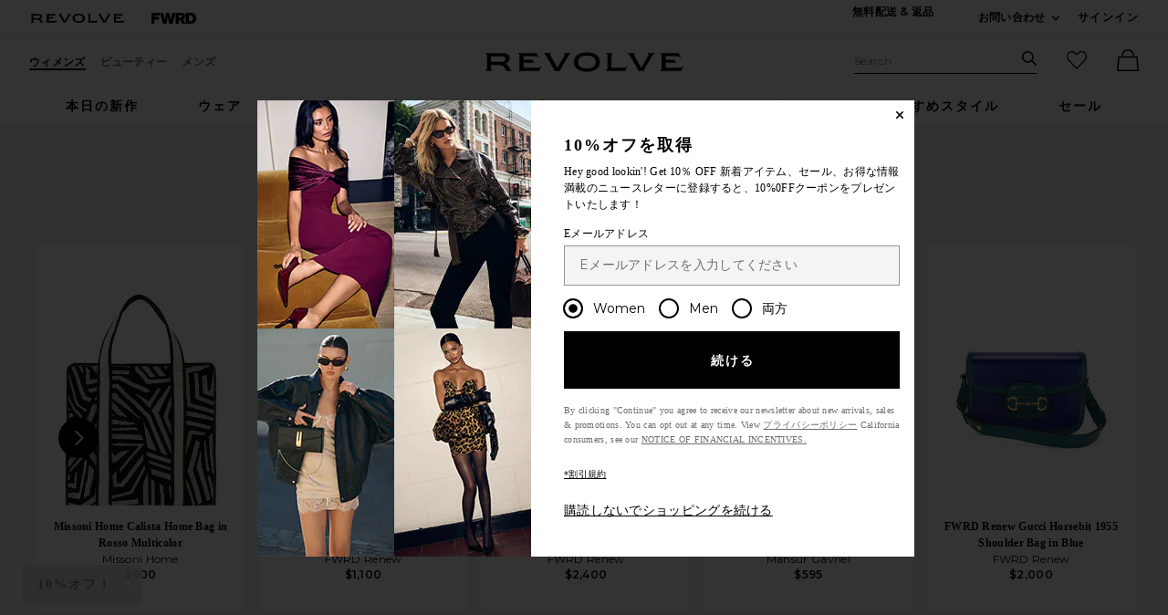

--- FILE ---
content_type: text/html;charset=UTF-8
request_url: https://jp.revolve.com/content/header/accountLogin?signInReturnPage=%2Fgoldbergh-little-backpack-in-black%2Fdp%2FGDBE-WY14%2F%3Fd%3DWomens%26page%3D1%26lc%3D3%26itrownum%3D1%26itcurrpage%3D1%26itview%3D05%26pageNum%3D
body_size: 576
content:
<div class="js-dropdown dropdown dropdown--right u-float--left" id="tr-account_signin">
            <a class="link link--hover-bold u-color--black" id="js-header-signin-link" href="javascript:;" onclick="window.location='/r/SignIn.jsp?page=%2Fgoldbergh-little-backpack-in-black%2Fdp%2FGDBE-WY14%2F%3Fd%3DWomens%26page%3D1%26lc%3D3%26itrownum%3D1%26itcurrpage%3D1%26itview%3D05%26pageNum%3D';">
            <span class="site-header__hed">サインイン</span>
        </a>
    </div>


--- FILE ---
content_type: text/html;charset=UTF-8
request_url: https://jp.revolve.com/content/product/getMarkup/productDetailsTab/GDBE-WY14?d=Womens&code=GDBE-WY14
body_size: 2956
content:

<div id="details-ajaxed-tab" class="product-details product-sections js-tabs tabs--responsive"
     data-active-tab="product-details__title--active">
    <ul role="tablist" class="u-margin-l--none">
                                <li class="u-inline-block u-padding-r--lg u-padding-b--md">
                <a role="tab" aria-controls="product-details__description" href="#product-details__description"
                   class="js-product-details-tab-track product-sections__hed tabs__link product-details__title u-center u-padding-b--xs tabs__link--active product-details__title--active"
                   data-name="詳細"
                   data-tab-content=".product-details__description" aria-selected="true">
                    詳細
                    <span class="u-screen-reader">, currently selected</span>
                </a>
            </li>
            <li class="u-inline-block u-padding-r--lg u-padding-b--md">
                <a role="tab" aria-controls="product-details__size-fit" href="#product-details__size-fit" 
                   class="js-product-details-tab-track product-sections__hed tabs__link product-details__title u-center u-padding-b--xs js-track-size-fit-tab"
                   data-name="サイズ"
                   data-tab-content=".product-details__size-fit" aria-selected="false">
                    サイズ
                </a>
            </li>

                            <li class="u-inline-block u-padding-r--lg u-padding-b--md">
                    <a role="tab" aria-controls="product-details__about-brand" href="#product-details__about-brand" 
                       class="js-product-details-tab-track product-sections__hed tabs__link product-details__title 
                       u-right u-padding-b--xs"
                       data-name="ブランドについて"
                       data-tab-content=".product-details__about-brand" aria-selected="false">
                        ブランドについて
                    </a>
                </li>
                                </ul>

    
    <!-- Description -->
    <div role="tabpanel" class="product-details__content tabs__content product-details__description  tabs__content--active " id="product-details__description" tabindex="-1">
                                                                 <div class="u-text--md">                         Polyester ripstop exterior with polyester lining. 中国製. 2-way トップジッパークロージャー. メインコンパートメント x 1、ファスナーポケット付き. フロントにジッパー留め具. 調整可能なショルダーストラップ. Top gold-tone chain. サイズは幅約6.5" x 高さ8" x 奥行き3". Revolveスタイル番号 GDBE-WY14. メーカースタイル番号 GBV06-02-223. 
                     </div>                 
                
                        </div>

        <!--  Size & Fit -->
        <div role="tabpanel" class="product-details__content tabs__content product-details__size-fit" id="product-details__size-fit" tabindex="-1">
        <div>
            <div><button id="js-size-guide-focus-tabs" class="link js-track-sizeguide-click" type="button" aria-haspopup="dialog">サイズガイド</button></div>
        </div>
    </div>
            <!-- Ingredients -->
    
    <!-- About Brand -->

        <div role="tabpanel" class="product-details__content tabs__content product-details__about-brand" id="product-details__about-brand" tabindex="-1">
        <p class="u-margin-t--xl u-text--md">有名なスポーツウェアデザイナーLieke van den Bergと、起業家精神にあふれた小売業者のサンドラ・ピートによって、2009年にアムステルダムで設立されたGoldberghは、自信と自立を象徴するブランドです。高級感、楽しさ、そして完璧にフィットするスキーウェアに焦点を当てたGoldberghは、ゲレンデやキャットウォークで瞬く間に成功を収めました。Goldberghのシグネチャースタイルは、クラシックなシルエットと、驚くようなファッション要素を持つ、激しくフェミニンなものです。このコレクションは、雪山で新たな高みを目指すときも、ジムで限界を超えるときも、女性が自信を持って自由に動けるようにするためにデザインされています。</p>
    </div>
    </div>


--- FILE ---
content_type: application/javascript
request_url: https://forms.p.revolve.com/a4flkt7l2b/z9gd/42425/jp.revolve.com/jsonp/z?cb=1769257166075&dre=l&callback=jQuery1124012620863977733143_1769257166017&_=1769257166018
body_size: 1059
content:
jQuery1124012620863977733143_1769257166017({"success":true,"response":"[base64].vgQgAfBgWCwhCAAUgiqABhAB0T-CAiAI0fwUIQAJEsAHoAKwAfoRQY4PEtbFSljCAG7EhTEgBmxIsLEI-F0JigzNQpy5EAAKjoLBBQQAlKARKCoGHRYmURn.[base64]","dre":"l"});

--- FILE ---
content_type: application/javascript
request_url: https://jp.revolve.com/iFfbj2/3V8/eMN/Y7Uv2A/JaYuG8fz2QhbJw/XEcFAQ/TRs/TTVhqBUUB
body_size: 170280
content:
(function(){if(typeof Array.prototype.entries!=='function'){Object.defineProperty(Array.prototype,'entries',{value:function(){var index=0;const array=this;return {next:function(){if(index<array.length){return {value:[index,array[index++]],done:false};}else{return {done:true};}},[Symbol.iterator]:function(){return this;}};},writable:true,configurable:true});}}());(function(){AF();xzp();XAp();var Sn=function(sx){if(H1["document"]["cookie"]){try{var w6=H1["document"]["cookie"]["split"]('; ');var xz=null;var m0=null;for(var sA=0;sA<w6["length"];sA++){var F6=w6[sA];if(F6["indexOf"](""["concat"](sx,"="))===0){var vl=F6["substring"](""["concat"](sx,"=")["length"]);if(vl["indexOf"]('~')!==-1||H1["decodeURIComponent"](vl)["indexOf"]('~')!==-1){xz=vl;}}else if(F6["startsWith"](""["concat"](sx,"_"))){var Ah=F6["indexOf"]('=');if(Ah!==-1){var fz=F6["substring"](Ah+1);if(fz["indexOf"]('~')!==-1||H1["decodeURIComponent"](fz)["indexOf"]('~')!==-1){m0=fz;}}}}if(m0!==null){return m0;}if(xz!==null){return xz;}}catch(gt){return false;}}return false;};var V0=function Kx(HA,qA){var cj=Kx;var sq=Xq(new Number(s8),DW);var IA=sq;sq.set(HA+Hw);for(HA;IA+HA!=WC;HA){switch(IA+HA){case LM:{var SD;HA+=Lw;return f5.pop(),SD=An,SD;}break;case GO:{var UH=qA[Pw];f5.push(mn);var DS=QS(lR,[GQ(typeof nQ()[cz(rH)],OS(En()[dw(hA)](On,l0,Rh),[][[]]))?nQ()[cz(Qq)](B5,wA,c0,Bl,xq,rl):nQ()[cz(Gl)](kS,Rj,nh(nh(Ax)),bt,Ix,Tz),UH[xq]]);HA-=KR;C6(jS[z6],UH)&&(DS[Nq()[xl(fD)](Mh,PS,lx,E3)]=UH[Ax]),C6(YA,UH)&&(DS[WA()[B6(xD)].apply(null,[bj,zW])]=UH[YA],DS[En()[dw(n3)](G6,R5,Yz)]=UH[hA]),this[NW()[zj(kx)](bA,xx,G3)][DQ()[cD(Mh)](Vn,sj,AD)](DS);f5.pop();}break;case Dp:{var tq=Jx(H1[WA()[B6(Gl)](K3,rn)][DQ()[cD(Bz)](QH,L0,Qq)][NW()[zj(B0)].call(null,Q6,W0,WW)][Nq()[xl(mA)](f3,C3,FW,zS)](WA()[B6(dS)](Q3,Dq)),null)?DQ()[cD(z6)](N6,kx,z6):WA()[B6(xq)].call(null,zS,El);HA+=fM;var wz=Jx(H1[HW(typeof WA()[B6(l3)],OS([],[][[]]))?WA()[B6(Gl)](K3,rn):WA()[B6(pW)](w0,NS)][DQ()[cD(Bz)](QH,G6,Qq)][NW()[zj(B0)].apply(null,[nh(nh({})),W0,WW])][Nq()[xl(mA)](f3,C3,FW,r0)](WA()[B6(Ez)].apply(null,[MD,KE])),null)?DQ()[cD(z6)](N6,qD,z6):WA()[B6(xq)](zS,El);var x6=[VH,n6,z3,Wz,L6,tq,wz];var XA=x6[WA()[B6(fD)](Fx,hD)](DQ()[cD(Yj)](Ol,L0,bz));var pQ;return f5.pop(),pQ=XA,pQ;}break;case nR:{HA+=rE;return String(...qA);}break;case F8:{var C5=qA[Pw];f5.push(rj);var US=C5[WA()[B6(rl)](s6,W0)]||{};US[WA()[B6(hn)](ES,Tn)]=En()[dw(f6)](Ut,x0,nh([])),delete US[GQ(typeof En()[dw(9)],OS('',[][[]]))?En()[dw(11)](472,661,32):En()[dw(29)].apply(null,[58,655,46])],C5[WA()[B6(rl)](s6,W0)]=US;f5.pop();HA-=HM;}break;case gF:{f5.push(Lx);var VH=H1[WA()[B6(Gl)](K3,rn)][DQ()[cD(Fh)](cl,E3,rH)]||H1[DQ()[cD(Bz)](QH,LW,Qq)][DQ()[cD(Fh)](cl,PA,rH)]?DQ()[cD(z6)](N6,wq,z6):WA()[B6(xq)](zS,El);var n6=Jx(H1[WA()[B6(Gl)](K3,rn)][DQ()[cD(Bz)](QH,jW,Qq)][NW()[zj(B0)](PA,W0,WW)][Nq()[xl(mA)].call(null,f3,C3,FW,Ax)](GQ(typeof DQ()[cD(Oj)],OS([],[][[]]))?DQ()[cD(Ax)].apply(null,[Qx,MD,v3]):DQ()[cD(gA)](mS,Qq,F5)),null)?DQ()[cD(z6)].call(null,N6,nh(nh([])),z6):WA()[B6(xq)].call(null,zS,El);var z3=Jx(typeof H1[GQ(typeof DQ()[cD(Qq)],'undefined')?DQ()[cD(Ax)].call(null,j4,AY,RT):DQ()[cD(Lf)].apply(null,[Lt,XZ,YA])][GQ(typeof DQ()[cD(Yj)],'undefined')?DQ()[cD(Ax)].apply(null,[rH,nh([]),BI]):DQ()[cD(gA)](mS,m9,F5)],WA()[B6(f3)](On,JQ))&&H1[DQ()[cD(Lf)](Lt,LI,YA)][DQ()[cD(gA)](mS,nh([]),F5)]?DQ()[cD(z6)](N6,nh([]),z6):WA()[B6(xq)].apply(null,[zS,El]);var Wz=Jx(typeof H1[GQ(typeof WA()[B6(NN)],OS('',[][[]]))?WA()[B6(pW)](JP,f2):WA()[B6(Gl)](K3,rn)][DQ()[cD(gA)].call(null,mS,Tz,F5)],WA()[B6(f3)](On,JQ))?DQ()[cD(z6)].apply(null,[N6,LI,z6]):GQ(typeof WA()[B6(G6)],OS('',[][[]]))?WA()[B6(pW)](xZ,jv):WA()[B6(xq)](zS,El);HA-=A1;var L6=HW(typeof H1[HW(typeof WA()[B6(Wv)],'undefined')?WA()[B6(Gl)](K3,rn):WA()[B6(pW)].apply(null,[rN,GP])][WA()[B6(NP)].call(null,zN,Jf)],HW(typeof WA()[B6(Kk)],OS([],[][[]]))?WA()[B6(f3)](On,JQ):WA()[B6(pW)](rj,Js))||HW(typeof H1[DQ()[cD(Bz)].call(null,QH,Ev,Qq)][WA()[B6(NP)](zN,Jf)],WA()[B6(f3)].apply(null,[On,JQ]))?DQ()[cD(z6)].apply(null,[N6,zN,z6]):HW(typeof WA()[B6(BU)],'undefined')?WA()[B6(xq)](zS,El):WA()[B6(pW)].apply(null,[xD,FX]);}break;case LE:{if(HW(TG,undefined)&&HW(TG,null)&&Bv(TG[NW()[zj(YA)].call(null,Ev,sj,G0)],xq)){try{var AU=f5.length;var sd=nh(nh(Pw));var D9=H1[Kv()[EU(Oj)].call(null,cn,f3,HP)](TG)[En()[dw(rH)](qD,IS,dZ)](WA()[B6(KY)].call(null,PT,WZ));if(Bv(D9[NW()[zj(YA)].apply(null,[XQ,sj,G0])],pW)){An=H1[HW(typeof NW()[zj(RZ)],OS([],[][[]]))?NW()[zj(z6)](Tz,Gs,UW):NW()[zj(l3)](xD,mZ,AN)](D9[q7[nQ()[cz(xx)].call(null,IY,jT,nh(nh(xq)),hA,RG,C3)]()],Qq);}}catch(hZ){f5.splice(SX(AU,Ax),Infinity,AN);}}HA-=sb;}break;case qc:{var dN=qA[Pw];var sX=qA[Hw];var Od=qA[V1];f5.push(Hs);H1[Nq()[xl(Ax)](bt,IL,cP,Ev)][DQ()[cD(XG)].call(null,V3,RT,d4)](dN,sX,QS(lR,[Nq()[xl(z6)](pW,kP,l4,Bz),Od,Nq()[xl(YA)](Qq,YG,cs,On),nh(xq),nQ()[cz(xq)](zs,MZ,nh(nh(Ax)),f3,mT,fD),nh(xq),Kv()[EU(jW)](hq,RG,bt),nh(xq)]));var nv;return f5.pop(),nv=dN[sX],nv;}break;case PE:{HA-=E1;var TG=qA[Pw];var An;f5.push(AN);}break;case P1:{var pZ;HA-=Yp;f5.push(GX);return pZ=[H1[DQ()[cD(Lf)].call(null,mS,Gl,YA)][HW(typeof En()[dw(CX)],OS('',[][[]]))?En()[dw(bz)].apply(null,[JI,Sh,r0]):En()[dw(LI)](m9,rv,Qq)]?H1[DQ()[cD(Lf)].apply(null,[mS,jd,YA])][En()[dw(bz)](JI,Sh,nh(nh([])))]:En()[dw(VZ)](r0,N3,jW),H1[DQ()[cD(Lf)].call(null,mS,nh(nh([])),YA)][En()[dw(pY)].call(null,M4,Ux,rj)]?H1[DQ()[cD(Lf)].apply(null,[mS,f3,YA])][En()[dw(pY)](M4,Ux,jP)]:En()[dw(VZ)].call(null,r0,N3,rH),H1[DQ()[cD(Lf)].call(null,mS,W9,YA)][YL()[x9(gA)](Ck,Gl,bA,FL)]?H1[DQ()[cD(Lf)](mS,MD,YA)][YL()[x9(gA)].call(null,Ck,Gl,G6,FL)]:GQ(typeof En()[dw(LI)],OS([],[][[]]))?En()[dw(LI)](NL,wG,Fx):En()[dw(VZ)].call(null,r0,N3,nh(Ax)),Jx(typeof H1[DQ()[cD(Lf)](mS,mA,YA)][GQ(typeof WA()[B6(If)],OS([],[][[]]))?WA()[B6(pW)](vL,XI):WA()[B6(jP)](s2,lU)],WA()[B6(f3)].call(null,On,E0))?H1[DQ()[cD(Lf)].apply(null,[mS,nh({}),YA])][WA()[B6(jP)](s2,lU)][NW()[zj(YA)](Ak,sj,Zx)]:l9(Ax)],f5.pop(),pZ;}break;case dR:{var hf=qA[Pw];f5.push(Jv);HA+=Mc;var E2=hf[WA()[B6(rl)](s6,TZ)]||{};E2[HW(typeof WA()[B6(Ax)],'undefined')?WA()[B6(hn)](ES,PN):WA()[B6(pW)].call(null,fd,Y9)]=En()[dw(f6)](Ut,mL,jd),delete E2[En()[dw(29)](58,785,5)],hf[WA()[B6(rl)].apply(null,[s6,TZ])]=E2;f5.pop();}break;case MF:{var GU=qA[Pw];f5.push(VG);var Bd=QS(lR,[nQ()[cz(Gl)].apply(null,[kS,Td,mT,bt,nk,On]),GU[xq]]);HA-=A8;C6(Ax,GU)&&(Bd[Nq()[xl(fD)](Mh,PS,sI,jX)]=GU[jS[z6]]),C6(jS[Bz],GU)&&(Bd[WA()[B6(xD)](bj,vz)]=GU[YA],Bd[En()[dw(n3)].apply(null,[G6,Bq,XG])]=GU[hA]),this[NW()[zj(kx)](qD,xx,bl)][DQ()[cD(Mh)].apply(null,[j5,nh(nh([])),AD])](Bd);f5.pop();}break;case RK:{return parseInt(...qA);}break;case JF:{var Ad=qA[Pw];var Us=qA[Hw];var RP=qA[V1];f5.push(l3);H1[Nq()[xl(Ax)](bt,IL,RL,bA)][DQ()[cD(XG)].apply(null,[RI,Yj,d4])](Ad,Us,QS(lR,[Nq()[xl(z6)].call(null,pW,kP,n2,LI),RP,Nq()[xl(YA)](Qq,YG,hY,Ix),nh(xq),nQ()[cz(xq)].apply(null,[zs,If,Yz,f3,zN,wq]),nh(jS[Ax]),Kv()[EU(jW)].apply(null,[Cd,rP,bt]),nh(xq)]));var Sk;return f5.pop(),Sk=Ad[Us],Sk;}break;case q8:{var JT=qA[Pw];HA-=gE;f5.push(ST);var Cv=JT[WA()[B6(rl)].call(null,s6,vG)]||{};Cv[WA()[B6(hn)](ES,YT)]=En()[dw(f6)].apply(null,[Ut,XH,nh(Ax)]),delete Cv[HW(typeof En()[dw(60)],'undefined')?En()[dw(29)](58,1383,45):En()[dw(11)](69,482,nh(nh([])))],JT[WA()[B6(rl)].apply(null,[s6,vG])]=Cv;f5.pop();}break;}}};function XAp(){KD=Ep+Pw*GR+V1*GR*GR+GR*GR*GR,Ot=Y7+GR+Pw*GR*GR+GR*GR*GR,bD=Y7+V1*GR+GR*GR+GR*GR*GR,Z7=Pw+br*GR+GR*GR,Vp=V1+V1*GR+V1*GR*GR,Q8=D7+Ep*GR+HM*GR*GR,Kw=V1+Pw*GR+GR*GR,qq=br+Pw*GR+D*GR*GR+GR*GR*GR,qC=Pw+GR+HM*GR*GR,NC=Y7+GR,IH=Y7+GR+D7*GR*GR+GR*GR*GR,S1=D+Y7*GR,c8=br+D7*GR+Y7*GR*GR+GR*GR*GR,hz=Pw+HM*GR+D*GR*GR+GR*GR*GR,g8=HM+V1*GR,UR=br+HM*GR+D7*GR*GR,Oq=Ep+Ep*GR+GR*GR+GR*GR*GR,Wb=Ep+Y7*GR,Dt=Ep+BB*GR+V1*GR*GR+GR*GR*GR,Wr=BB+br*GR+V1*GR*GR,bB=HM+D7*GR+HM*GR*GR,E6=Hw+HM*GR+D7*GR*GR+GR*GR*GR,q0=Ep+D*GR+Y7*GR*GR+GR*GR*GR,Vz=br+GR+GR*GR+GR*GR*GR,AO=D7+Y7*GR+D*GR*GR,Vw=Pw+BB*GR+HM*GR*GR,vw=HM+D7*GR+D*GR*GR+GR*GR*GR,k5=Pw+HM*GR+br*GR*GR+GR*GR*GR,F3=BB+br*GR+V1*GR*GR+GR*GR*GR,ll=D+D*GR+V1*GR*GR+GR*GR*GR,gp=Hw+D7*GR+HM*GR*GR,AJ=BB+Ep*GR+br*GR*GR,M7=Y7+GR+HM*GR*GR,Px=Ep+D7*GR+Y7*GR*GR+GR*GR*GR,Zt=Pw+D*GR+Y7*GR*GR+GR*GR*GR,nt=Pw+br*GR+V1*GR*GR+GR*GR*GR,QW=D7+Ep*GR+GR*GR+GR*GR*GR,P3=Y7+BB*GR+GR*GR+GR*GR*GR,vq=Y7+Ep*GR+HM*GR*GR+GR*GR*GR,WQ=Y7+BB*GR+Y7*GR*GR+GR*GR*GR,Nt=br+HM*GR+V1*GR*GR+GR*GR*GR,L3=BB+D*GR+GR*GR+GR*GR*GR,zK=Y7+BB*GR+D*GR*GR,V5=Pw+GR+Ep*GR*GR+GR*GR*GR,FC=HM+Ep*GR+V1*GR*GR,Wc=D7+Ep*GR+br*GR*GR+GR*GR*GR,XC=br+Pw*GR+V1*GR*GR,Rr=br+br*GR+HM*GR*GR,G5=HM+V1*GR+br*GR*GR+GR*GR*GR,qJ=br+D7*GR,qz=HM+br*GR+Pw*GR*GR+GR*GR*GR,RO=br+Pw*GR+Pw*GR*GR+GR*GR*GR,d0=Hw+Pw*GR+BB*GR*GR+GR*GR*GR,g3=Hw+Pw*GR+HM*GR*GR+GR*GR*GR,vx=Ep+BB*GR+Y7*GR*GR+GR*GR*GR,KQ=br+BB*GR+Pw*GR*GR+GR*GR*GR,sJ=br+HM*GR+br*GR*GR,Sw=br+GR+HM*GR*GR,V3=V1+br*GR+br*GR*GR+GR*GR*GR,lj=D7+D*GR+V1*GR*GR+GR*GR*GR,Wn=BB+GR+br*GR*GR+GR*GR*GR,Jt=HM+D7*GR+BB*GR*GR+GR*GR*GR,b3=Pw+BB*GR+GR*GR+GR*GR*GR,gc=BB+D7*GR+D7*GR*GR,g7=V1+Pw*GR+D7*GR*GR,mw=Pw+BB*GR+V1*GR*GR+GR*GR*GR,mM=br+br*GR+Y7*GR*GR,Lj=D7+V1*GR+V1*GR*GR+GR*GR*GR,Mq=Hw+GR+br*GR*GR+GR*GR*GR,Hz=HM+D7*GR+Y7*GR*GR+GR*GR*GR,rE=Ep+D7*GR,bx=D+Ep*GR+D*GR*GR+GR*GR*GR,b5=D7+BB*GR+V1*GR*GR+GR*GR*GR,qK=Y7+Y7*GR+GR*GR+GR*GR*GR,GB=HM+D7*GR+Y7*GR*GR,RJ=HM+Y7*GR+GR*GR,XW=HM+D7*GR+Pw*GR*GR+GR*GR*GR,pS=D+HM*GR+Pw*GR*GR+GR*GR*GR,P5=V1+Pw*GR+V1*GR*GR+GR*GR*GR,r1=HM+D7*GR+br*GR*GR,SW=HM+D*GR+D*GR*GR+GR*GR*GR,B=br+D7*GR+BB*GR*GR,Vc=Ep+D7*GR+br*GR*GR,fH=Y7+GR+V1*GR*GR+GR*GR*GR,Ob=Hw+BB*GR+GR*GR,qn=HM+BB*GR+Pw*GR*GR+GR*GR*GR,IE=D7+D*GR+V1*GR*GR,nq=V1+Pw*GR+Pw*GR*GR+GR*GR*GR,XS=Y7+D7*GR+GR*GR+GR*GR*GR,DA=Hw+HM*GR+Pw*GR*GR+GR*GR*GR,kF=Hw+D*GR+Y7*GR*GR,qH=Pw+HM*GR+GR*GR+GR*GR*GR,vz=Ep+GR+Pw*GR*GR+GR*GR*GR,d8=D+D*GR+br*GR*GR,cM=Y7+D*GR+Y7*GR*GR,S0=Pw+Pw*GR+D*GR*GR+GR*GR*GR,wn=Ep+D7*GR+V1*GR*GR+GR*GR*GR,Mp=D+GR+HM*GR*GR,FB=BB+V1*GR,fr=BB+HM*GR+GR*GR,TH=Pw+br*GR+D*GR*GR+GR*GR*GR,MF=D7+Y7*GR+D7*GR*GR,CQ=V1+GR+V1*GR*GR+GR*GR*GR,Ib=D+br*GR+br*GR*GR,R=Pw+Pw*GR+GR*GR+GR*GR*GR,q6=Hw+br*GR+Pw*GR*GR+GR*GR*GR,UO=Y7+D7*GR+br*GR*GR,Gc=br+Y7*GR+V1*GR*GR,Pb=Ep+HM*GR+HM*GR*GR,BQ=BB+Y7*GR+HM*GR*GR+GR*GR*GR,EW=Pw+D*GR+V1*GR*GR+GR*GR*GR,kA=Y7+BB*GR+BB*GR*GR+GR*GR*GR,VB=BB+br*GR+Y7*GR*GR,JE=D7+Ep*GR+Pw*GR*GR+GR*GR*GR,YW=D+Y7*GR+br*GR*GR+GR*GR*GR,DR=Pw+D*GR+br*GR*GR,wM=Ep+GR+Y7*GR*GR,vJ=V1+HM*GR+V1*GR*GR,AB=Ep+Pw*GR+V1*GR*GR,BR=br+Ep*GR+D*GR*GR,QD=HM+br*GR+GR*GR+GR*GR*GR,FA=Y7+Pw*GR+V1*GR*GR+GR*GR*GR,nn=Hw+Ep*GR+Pw*GR*GR+GR*GR*GR,zR=HM+br*GR+Y7*GR*GR,Zx=Y7+D*GR+V1*GR*GR+GR*GR*GR,wD=D7+br*GR+GR*GR+GR*GR*GR,OR=BB+Ep*GR+D7*GR*GR,J3=Hw+Ep*GR+Y7*GR*GR+GR*GR*GR,A1=BB+BB*GR+br*GR*GR,vh=Y7+HM*GR+GR*GR+GR*GR*GR,t6=V1+BB*GR+D7*GR*GR+GR*GR*GR,TW=Pw+D*GR+GR*GR+GR*GR*GR,Q5=D7+HM*GR+V1*GR*GR+GR*GR*GR,OQ=Hw+V1*GR+br*GR*GR+GR*GR*GR,Yt=D+Y7*GR+D7*GR*GR+GR*GR*GR,j0=D+D*GR+br*GR*GR+GR*GR*GR,lK=Hw+Y7*GR,SQ=D+br*GR+Pw*GR*GR+GR*GR*GR,JW=Ep+BB*GR+Pw*GR*GR+GR*GR*GR,cK=D7+D7*GR+D7*GR*GR,jA=D7+br*GR+D7*GR*GR+GR*GR*GR,P6=Y7+Y7*GR+D*GR*GR+GR*GR*GR,fq=Hw+Pw*GR+V1*GR*GR+GR*GR*GR,JM=Pw+BB*GR+V1*GR*GR,R3=Hw+Y7*GR+Pw*GR*GR+GR*GR*GR,mx=D+HM*GR+Y7*GR*GR+GR*GR*GR,L5=D+Ep*GR+D7*GR*GR+GR*GR*GR,HQ=D7+GR+Pw*GR*GR+GR*GR*GR,fh=D7+HM*GR+D*GR*GR+GR*GR*GR,Kc=Ep+D7*GR+Y7*GR*GR,RM=V1+Pw*GR+HM*GR*GR,R6=D7+D7*GR+br*GR*GR+GR*GR*GR,Ht=Ep+Pw*GR+D*GR*GR+GR*GR*GR,z5=V1+Pw*GR+br*GR*GR+GR*GR*GR,qh=Pw+BB*GR+br*GR*GR+GR*GR*GR,tS=BB+Ep*GR+Pw*GR*GR+GR*GR*GR,K0=V1+D*GR+D*GR*GR+GR*GR*GR,RW=Ep+D7*GR+br*GR*GR+GR*GR*GR,hH=Hw+Pw*GR+D7*GR*GR+GR*GR*GR,bq=Y7+br*GR+Y7*GR*GR+GR*GR*GR,St=Y7+HM*GR+V1*GR*GR+GR*GR*GR,D3=Y7+BB*GR+HM*GR*GR+GR*GR*GR,dq=Ep+D*GR+GR*GR+GR*GR*GR,Tt=Pw+br*GR+Y7*GR*GR+GR*GR*GR,hK=br+BB*GR+V1*GR*GR,d7=V1+Ep*GR+D7*GR*GR,sD=br+D*GR+br*GR*GR+GR*GR*GR,MH=D+Ep*GR+GR*GR+GR*GR*GR,rh=D7+V1*GR+br*GR*GR+GR*GR*GR,mb=Y7+br*GR+GR*GR,Y3=V1+BB*GR+br*GR*GR+GR*GR*GR,fF=V1+HM*GR,Or=V1+V1*GR+GR*GR,CD=Pw+V1*GR+D*GR*GR+GR*GR*GR,fK=HM+Ep*GR+br*GR*GR,rD=D+BB*GR+V1*GR*GR+GR*GR*GR,K1=Pw+V1*GR+Y7*GR*GR+D*GR*GR*GR+D7*GR*GR*GR*GR,cq=Ep+GR+br*GR*GR+GR*GR*GR,HD=BB+br*GR+Pw*GR*GR+GR*GR*GR,TD=Hw+Ep*GR+V1*GR*GR+GR*GR*GR,jK=Pw+D*GR,WK=Y7+GR+br*GR*GR,A3=BB+HM*GR+D*GR*GR+GR*GR*GR,d1=Y7+Ep*GR+Y7*GR*GR,N6=Y7+Pw*GR+br*GR*GR+GR*GR*GR,fO=D7+V1*GR+Ep*GR*GR,ql=V1+BB*GR+Pw*GR*GR+GR*GR*GR,UW=D7+GR+V1*GR*GR+GR*GR*GR,Ex=D+D*GR+BB*GR*GR+GR*GR*GR,Et=HM+D*GR+br*GR*GR+GR*GR*GR,A8=Pw+V1*GR+Ep*GR*GR,j6=br+V1*GR+GR*GR+GR*GR*GR,vn=br+D*GR+D7*GR*GR+GR*GR*GR,Cq=Hw+Pw*GR+GR*GR+GR*GR*GR,pz=br+V1*GR+Y7*GR*GR+GR*GR*GR,NH=Hw+V1*GR+GR*GR+GR*GR*GR,VD=Y7+D*GR+Pw*GR*GR+GR*GR*GR,D5=D+D7*GR+V1*GR*GR+GR*GR*GR,Nn=D7+D7*GR+Pw*GR*GR+GR*GR*GR,PE=Pw+Ep*GR+Y7*GR*GR,tj=br+br*GR+D7*GR*GR+GR*GR*GR,OW=D+br*GR+D7*GR*GR+GR*GR*GR,Uz=Y7+Pw*GR+D7*GR*GR+GR*GR*GR,T5=Ep+D*GR+br*GR*GR+GR*GR*GR,RD=HM+Ep*GR+V1*GR*GR+GR*GR*GR,Kl=Y7+Ep*GR+D*GR*GR+GR*GR*GR,TA=V1+Ep*GR+GR*GR+GR*GR*GR,j3=Ep+HM*GR+Y7*GR*GR+GR*GR*GR,dz=Y7+br*GR+V1*GR*GR+GR*GR*GR,v5=V1+D*GR+Pw*GR*GR+GR*GR*GR,Z0=HM+V1*GR+Pw*GR*GR+GR*GR*GR,Dr=HM+BB*GR+Y7*GR*GR,nb=Ep+Ep*GR+D*GR*GR,J0=Ep+Pw*GR+Y7*GR*GR+GR*GR*GR,Pz=br+D*GR+D7*GR*GR,mq=V1+Pw*GR+HM*GR*GR+GR*GR*GR,XH=Ep+Ep*GR+br*GR*GR+GR*GR*GR,ME=BB+D*GR+GR*GR,F=br+V1*GR+HM*GR*GR,F1=br+V1*GR+Ep*GR*GR,Lh=Y7+br*GR+GR*GR+GR*GR*GR,SJ=HM+Y7*GR+D7*GR*GR,V6=Pw+HM*GR+D*GR*GR,pb=BB+GR+D7*GR*GR,gB=BB+D*GR+br*GR*GR,lR=D7+Y7*GR,U1=BB+Y7*GR+D7*GR*GR+GR*GR*GR,Vq=V1+V1*GR+V1*GR*GR+GR*GR*GR,Fr=D7+Ep*GR+V1*GR*GR,ZC=BB+D7*GR+HM*GR*GR,In=BB+D*GR+V1*GR*GR+GR*GR*GR,ZW=br+Y7*GR+Pw*GR*GR+GR*GR*GR,WH=Ep+D7*GR+D*GR*GR+GR*GR*GR,GW=D+HM*GR+br*GR*GR+GR*GR*GR,jq=Y7+Ep*GR+br*GR*GR+GR*GR*GR,BC=HM+Pw*GR+GR*GR,U3=D7+Pw*GR+D7*GR*GR+GR*GR*GR,KC=Y7+HM*GR+br*GR*GR+GR*GR*GR,l6=D7+HM*GR+GR*GR+GR*GR*GR,bc=D7+br*GR+V1*GR*GR,MQ=D7+Y7*GR+D7*GR*GR+GR*GR*GR,Hc=Y7+D*GR+GR*GR,gz=D7+GR+GR*GR+GR*GR*GR,NO=Pw+Y7*GR+br*GR*GR,W1=V1+D*GR,X3=BB+Pw*GR+Pw*GR*GR+GR*GR*GR,pj=br+Ep*GR+Pw*GR*GR+GR*GR*GR,g5=D+Y7*GR+BB*GR*GR+GR*GR*GR,ht=V1+D7*GR+D7*GR*GR+GR*GR*GR,DJ=BB+BB*GR+D7*GR*GR,k6=Pw+Y7*GR+GR*GR+GR*GR*GR,U=Y7+Y7*GR+Y7*GR*GR,qc=Hw+HM*GR,nc=D+D*GR+Y7*GR*GR,DF=Ep+br*GR,RF=BB+D7*GR+Y7*GR*GR,LE=Y7+br*GR+V1*GR*GR,nD=D7+Pw*GR+V1*GR*GR+GR*GR*GR,X5=Ep+HM*GR+br*GR*GR+GR*GR*GR,J6=Ep+br*GR+V1*GR*GR+GR*GR*GR,sb=D7+GR+GR*GR,wh=V1+BB*GR+V1*GR*GR+GR*GR*GR,PD=br+HM*GR+D*GR*GR+GR*GR*GR,KM=HM+Ep*GR+D*GR*GR,dx=HM+Y7*GR+D7*GR*GR+GR*GR*GR,Th=Hw+Ep*GR+HM*GR*GR+GR*GR*GR,PK=V1+BB*GR+Y7*GR*GR,fp=Pw+GR+Y7*GR*GR+GR*GR*GR,Wq=br+HM*GR+D7*GR*GR+GR*GR*GR,Qb=D+GR,zH=D7+Ep*GR+D7*GR*GR+GR*GR*GR,QA=D7+Y7*GR+HM*GR*GR+GR*GR*GR,Pl=Hw+Y7*GR+D*GR*GR+GR*GR*GR,Eq=BB+D*GR+BB*GR*GR+GR*GR*GR,N3=Ep+HM*GR+GR*GR+GR*GR*GR,X0=BB+GR+D7*GR*GR+GR*GR*GR,EQ=Pw+V1*GR+br*GR*GR+GR*GR*GR,kt=D+D7*GR+HM*GR*GR+GR*GR*GR,hF=Ep+Pw*GR+HM*GR*GR,LA=br+D*GR+GR*GR+GR*GR*GR,mp=Ep+BB*GR+D7*GR*GR,pH=Hw+Ep*GR+GR*GR+GR*GR*GR,X7=Y7+V1*GR+Pw*GR*GR+GR*GR*GR,ZS=Pw+br*GR+Pw*GR*GR+GR*GR*GR,fw=BB+D*GR+D7*GR*GR+GR*GR*GR,WF=V1+Ep*GR+Y7*GR*GR,YD=HM+BB*GR+Y7*GR*GR+GR*GR*GR,wQ=BB+GR+V1*GR*GR+GR*GR*GR,AQ=BB+HM*GR+br*GR*GR+GR*GR*GR,tb=Pw+D7*GR,dc=BB+Y7*GR,t5=Y7+D*GR+Y7*GR*GR+GR*GR*GR,cW=HM+D*GR+V1*GR*GR+GR*GR*GR,kj=Pw+V1*GR+Pw*GR*GR+GR*GR*GR,lW=V1+D7*GR+Y7*GR*GR+GR*GR*GR,cn=HM+D*GR+Y7*GR*GR+GR*GR*GR,It=HM+HM*GR+D*GR*GR+GR*GR*GR,db=V1+Y7*GR+HM*GR*GR,Qt=D7+Y7*GR+BB*GR*GR+GR*GR*GR,V7=V1+Pw*GR+V1*GR*GR,gx=Hw+BB*GR+Pw*GR*GR+GR*GR*GR,rx=Hw+HM*GR+V1*GR*GR+GR*GR*GR,nA=D+D*GR+D*GR*GR+GR*GR*GR,Jz=Hw+D*GR+br*GR*GR+GR*GR*GR,TM=Ep+D7*GR+GR*GR,bQ=Pw+D7*GR+Y7*GR*GR+GR*GR*GR,x3=V1+HM*GR+br*GR*GR+GR*GR*GR,U5=Hw+HM*GR+D*GR*GR+GR*GR*GR,LB=Y7+GR+D*GR*GR,pC=br+V1*GR+GR*GR,VE=D7+br*GR+HM*GR*GR,RH=D+Pw*GR+GR*GR+GR*GR*GR,gj=Hw+D7*GR+V1*GR*GR+GR*GR*GR,fE=BB+D*GR+D7*GR*GR,Xr=D+BB*GR+D*GR*GR,Bb=Pw+BB*GR+Y7*GR*GR+GR*GR*GR,UC=Y7+Ep*GR+V1*GR*GR,Pq=br+BB*GR+V1*GR*GR+GR*GR*GR,U0=Ep+GR+BB*GR*GR+GR*GR*GR,lB=Hw+BB*GR+V1*GR*GR,ZK=D+GR+Y7*GR*GR,lF=V1+BB*GR,Xh=Pw+HM*GR+V1*GR*GR+GR*GR*GR,pJ=V1+Ep*GR+GR*GR,qj=Y7+V1*GR+HM*GR*GR+GR*GR*GR,UD=V1+Y7*GR+br*GR*GR+GR*GR*GR,Lq=D+HM*GR+HM*GR*GR+GR*GR*GR,QH=HM+D7*GR+GR*GR+GR*GR*GR,FS=Hw+Ep*GR+br*GR*GR+GR*GR*GR,Ab=D+Y7*GR+D7*GR*GR+D7*GR*GR*GR+D*GR*GR*GR*GR,Aq=V1+GR+GR*GR+GR*GR*GR,fA=V1+D*GR+D7*GR*GR+GR*GR*GR,wl=Ep+D*GR+D7*GR*GR+GR*GR*GR,O=BB+Ep*GR+D*GR*GR,RA=Pw+V1*GR+HM*GR*GR+GR*GR*GR,KH=br+V1*GR+V1*GR*GR+GR*GR*GR,Hh=Y7+BB*GR+V1*GR*GR+GR*GR*GR,x7=D7+HM*GR+br*GR*GR,D8=V1+D7*GR,LJ=V1+D*GR+GR*GR,KO=BB+Ep*GR+HM*GR*GR,b7=Y7+GR+GR*GR,Cn=Ep+br*GR+GR*GR+GR*GR*GR,Al=D7+V1*GR+D7*GR*GR+GR*GR*GR,dA=Ep+HM*GR+HM*GR*GR+GR*GR*GR,SR=HM+br*GR+D7*GR*GR,zt=BB+br*GR+br*GR*GR+GR*GR*GR,Ox=V1+Pw*GR+GR*GR+GR*GR*GR,rC=Pw+BB*GR+Y7*GR*GR,Ct=V1+Ep*GR+HM*GR*GR+GR*GR*GR,Jn=Pw+Y7*GR+D7*GR*GR+GR*GR*GR,ZA=BB+Y7*GR+Y7*GR*GR+GR*GR*GR,B8=V1+HM*GR+Pw*GR*GR+GR*GR*GR,Yn=Ep+Pw*GR+Pw*GR*GR+GR*GR*GR,HS=Pw+Ep*GR+GR*GR+GR*GR*GR,Uj=D+V1*GR+D7*GR*GR+GR*GR*GR,RQ=D+V1*GR+Y7*GR*GR+GR*GR*GR,Qr=br+D*GR+V1*GR*GR,IM=Ep+Ep*GR,OH=D7+br*GR+D*GR*GR+GR*GR*GR,Bt=D+D*GR+Y7*GR*GR+GR*GR*GR,gq=HM+Pw*GR+br*GR*GR+GR*GR*GR,K5=Ep+Y7*GR+GR*GR+GR*GR*GR,H6=Pw+V1*GR+V1*GR*GR+GR*GR*GR,UQ=HM+GR+Pw*GR*GR+GR*GR*GR,Sl=D+GR+V1*GR*GR+GR*GR*GR,Iw=HM+BB*GR+GR*GR,hB=Hw+D7*GR+Y7*GR*GR+GR*GR*GR,vt=BB+HM*GR+Y7*GR*GR+GR*GR*GR,sH=Pw+Pw*GR+D7*GR*GR+GR*GR*GR,Zq=D7+HM*GR+HM*GR*GR+GR*GR*GR,T0=Ep+V1*GR+Pw*GR*GR+GR*GR*GR,HR=HM+D*GR,fJ=D7+Ep*GR+Y7*GR*GR,hq=HM+BB*GR+V1*GR*GR+GR*GR*GR,s8=Pw+V1*GR,Ch=BB+V1*GR+V1*GR*GR+GR*GR*GR,ft=D+GR+D7*GR*GR+GR*GR*GR,xh=D7+V1*GR+Pw*GR*GR+GR*GR*GR,ZR=HM+br*GR,wp=Ep+Ep*GR+br*GR*GR,D1=Hw+br*GR,p8=Y7+Pw*GR+HM*GR*GR,Rp=V1+HM*GR+D7*GR*GR,Fl=Hw+V1*GR+Y7*GR*GR+GR*GR*GR,S7=BB+GR+Pw*GR*GR+GR*GR*GR,rS=D+br*GR+GR*GR+GR*GR*GR,d5=Hw+D*GR+V1*GR*GR+GR*GR*GR,vj=V1+Pw*GR+D*GR*GR+GR*GR*GR,pp=Pw+GR+V1*GR*GR,pB=HM+BB*GR+D*GR*GR,cQ=D+Y7*GR+GR*GR+GR*GR*GR,LH=Ep+V1*GR+Y7*GR*GR+GR*GR*GR,Ej=Hw+Y7*GR+GR*GR+GR*GR*GR,mW=Ep+GR+Y7*GR*GR+GR*GR*GR,zD=Pw+D7*GR+HM*GR*GR+GR*GR*GR,Mj=br+D7*GR+br*GR*GR+GR*GR*GR,KR=BB+Pw*GR+GR*GR,nR=HM+GR,xF=Y7+br*GR+D7*GR*GR,J5=D+D*GR+D7*GR*GR+GR*GR*GR,vR=BB+D*GR+V1*GR*GR,qb=Ep+Pw*GR+br*GR*GR+GR*GR*GR,Mc=Hw+D*GR,NF=BB+Ep*GR,ZO=D7+Pw*GR+br*GR*GR,h8=V1+BB*GR+br*GR*GR,Jj=Y7+D*GR+D7*GR*GR+GR*GR*GR,zE=D+Ep*GR+V1*GR*GR+D7*GR*GR*GR+D7*GR*GR*GR*GR,X6=HM+Ep*GR+HM*GR*GR+GR*GR*GR,Z5=HM+D*GR+Pw*GR*GR+GR*GR*GR,hp=Pw+V1*GR+GR*GR,Sz=BB+HM*GR+D7*GR*GR+GR*GR*GR,Q7=Pw+D7*GR+V1*GR*GR,Jl=Pw+Ep*GR+br*GR*GR+GR*GR*GR,Tl=Pw+Y7*GR+Y7*GR*GR+GR*GR*GR,jD=HM+HM*GR+Pw*GR*GR+GR*GR*GR,YS=Ep+D7*GR+D7*GR*GR+GR*GR*GR,D6=br+Ep*GR+Y7*GR*GR+GR*GR*GR,A0=Y7+D7*GR+Y7*GR*GR+GR*GR*GR,At=V1+GR+D*GR*GR+GR*GR*GR,Kh=Hw+V1*GR+BB*GR*GR+GR*GR*GR,bh=D+Y7*GR+D*GR*GR+GR*GR*GR,qQ=br+D*GR+Y7*GR*GR+GR*GR*GR,UA=Hw+Y7*GR+br*GR*GR+GR*GR*GR,Gw=HM+HM*GR+GR*GR,vS=BB+D7*GR+br*GR*GR+GR*GR*GR,pn=Y7+V1*GR+Y7*GR*GR+GR*GR*GR,rt=br+Pw*GR+D7*GR*GR+GR*GR*GR,s5=Ep+Ep*GR+HM*GR*GR+GR*GR*GR,cr=HM+GR+HM*GR*GR,N5=Ep+HM*GR+D7*GR*GR+GR*GR*GR,XM=Pw+D7*GR+GR*GR+GR*GR*GR,Pr=Pw+Pw*GR+D*GR*GR,Vl=Pw+D7*GR+Pw*GR*GR+GR*GR*GR,tn=V1+V1*GR+Y7*GR*GR+GR*GR*GR,f0=Pw+GR+br*GR*GR+GR*GR*GR,xC=Hw+HM*GR+V1*GR*GR,Sq=HM+HM*GR+GR*GR+GR*GR*GR,H0=Ep+V1*GR+D*GR*GR,JD=HM+br*GR+V1*GR*GR+GR*GR*GR,Z8=V1+HM*GR+HM*GR*GR,bJ=HM+Y7*GR+HM*GR*GR,lH=BB+Pw*GR+D7*GR*GR+GR*GR*GR,xW=D7+BB*GR+D*GR*GR+GR*GR*GR,Sh=V1+HM*GR+GR*GR+GR*GR*GR,GS=Y7+HM*GR+D*GR*GR+GR*GR*GR,Lb=Hw+GR,Sx=Y7+Pw*GR+HM*GR*GR+GR*GR*GR,dK=HM+Pw*GR+V1*GR*GR,r3=Ep+D*GR+HM*GR*GR+GR*GR*GR,xS=Hw+V1*GR+V1*GR*GR+GR*GR*GR,Fq=BB+D7*GR+Pw*GR*GR+GR*GR*GR,Zj=br+GR+D*GR*GR+GR*GR*GR,m7=D+Y7*GR+D7*GR*GR,JS=Hw+br*GR+br*GR*GR+GR*GR*GR,M8=HM+HM*GR+Y7*GR*GR,Xt=br+br*GR+GR*GR+GR*GR*GR,rb=Hw+V1*GR+D7*GR*GR,lC=Ep+BB*GR+V1*GR*GR,kn=D+br*GR+D*GR*GR+GR*GR*GR,xQ=Y7+Y7*GR+Y7*GR*GR+GR*GR*GR,Rb=Pw+GR+BB*GR*GR,XO=br+Pw*GR+D*GR*GR,t3=BB+GR+D*GR*GR+GR*GR*GR,QJ=D7+V1*GR+D7*GR*GR,Yq=br+HM*GR+br*GR*GR+GR*GR*GR,f8=BB+Y7*GR+V1*GR*GR,wW=D+Pw*GR+br*GR*GR+GR*GR*GR,dD=Pw+D7*GR+D7*GR*GR+GR*GR*GR,rQ=D+Pw*GR+D7*GR*GR+GR*GR*GR,Ft=BB+D7*GR+V1*GR*GR+GR*GR*GR,Qp=Ep+GR+GR*GR,Ql=D7+D*GR+D7*GR*GR+GR*GR*GR,g0=Pw+Pw*GR+BB*GR*GR+GR*GR*GR,hW=Y7+GR+GR*GR+GR*GR*GR,wH=br+HM*GR+Pw*GR*GR+GR*GR*GR,QE=HM+D*GR+GR*GR,C7=Ep+br*GR+Y7*GR*GR,jO=br+br*GR,Ll=Hw+GR+GR*GR+GR*GR*GR,b0=BB+D7*GR+GR*GR+GR*GR*GR,Lp=Ep+Ep*GR+Pw*GR*GR+GR*GR*GR,Zh=Ep+V1*GR+GR*GR+GR*GR*GR,QK=Y7+Y7*GR+GR*GR,Aj=D+V1*GR+HM*GR*GR+GR*GR*GR,kB=D+br*GR,Xw=V1+HM*GR+D*GR*GR,Nh=Ep+HM*GR+V1*GR*GR+GR*GR*GR,IJ=Hw+br*GR+br*GR*GR,P0=Pw+D*GR+br*GR*GR+GR*GR*GR,KW=br+br*GR+BB*GR*GR+GR*GR*GR,Ml=V1+BB*GR+Y7*GR*GR+GR*GR*GR,Uh=Hw+br*GR+D7*GR*GR+GR*GR*GR,sC=BB+br*GR+HM*GR*GR,Hj=Ep+V1*GR+V1*GR*GR+GR*GR*GR,hj=br+Ep*GR+HM*GR*GR+GR*GR*GR,Nb=Y7+Ep*GR+D7*GR*GR,Uq=HM+D7*GR+br*GR*GR+GR*GR*GR,q8=V1+GR+V1*GR*GR,I3=Pw+GR+V1*GR*GR+GR*GR*GR,Kj=V1+D7*GR+BB*GR*GR+GR*GR*GR,Pt=HM+GR+GR*GR+GR*GR*GR,W7=D7+V1*GR+D*GR*GR,W6=Y7+HM*GR+Y7*GR*GR+GR*GR*GR,sW=Pw+BB*GR+D*GR*GR+GR*GR*GR,ID=D7+Ep*GR+V1*GR*GR+GR*GR*GR,dl=Hw+D*GR+GR*GR+GR*GR*GR,BH=Pw+GR+Pw*GR*GR+GR*GR*GR,cA=br+BB*GR+Y7*GR*GR+GR*GR*GR,sS=Y7+D7*GR+br*GR*GR+GR*GR*GR,SO=D+D*GR+D*GR*GR,CS=HM+BB*GR+D*GR*GR+GR*GR*GR,mh=Hw+HM*GR+br*GR*GR+GR*GR*GR,gw=D7+D*GR+GR*GR+GR*GR*GR,Dl=D+D7*GR+GR*GR+GR*GR*GR,Mb=D+D7*GR+GR*GR,Vj=Ep+Y7*GR+Pw*GR*GR+GR*GR*GR,b6=D+D7*GR+Pw*GR*GR+GR*GR*GR,Yl=Hw+D7*GR+GR*GR+GR*GR*GR,Kr=HM+Y7*GR+Y7*GR*GR,HJ=V1+br*GR,VW=D7+br*GR+V1*GR*GR+GR*GR*GR,MB=Hw+Pw*GR+Y7*GR*GR,z0=D7+Y7*GR+GR*GR+GR*GR*GR,L8=D+GR+V1*GR*GR,ZJ=V1+GR,wB=Y7+D7*GR,bR=D+Ep*GR+Y7*GR*GR,gD=Pw+D*GR+D7*GR*GR+GR*GR*GR,ZF=Hw+V1*GR+GR*GR,Vt=HM+GR+HM*GR*GR+GR*GR*GR,Kt=BB+Y7*GR+GR*GR+GR*GR*GR,l5=Ep+Y7*GR+Y7*GR*GR+GR*GR*GR,tK=BB+D*GR,VO=V1+br*GR+HM*GR*GR,P1=Hw+br*GR+GR*GR,SS=BB+HM*GR+Pw*GR*GR+GR*GR*GR,Bn=Pw+V1*GR+Y7*GR*GR+GR*GR*GR,nx=Y7+Ep*GR+Pw*GR*GR+GR*GR*GR,m8=Y7+HM*GR+GR*GR,vc=Y7+Ep*GR,x1=Y7+Y7*GR,vr=Ep+D*GR+V1*GR*GR,Gx=Ep+br*GR+D7*GR*GR+GR*GR*GR,s7=Y7+D7*GR+HM*GR*GR,gH=Pw+GR+GR*GR+GR*GR*GR,F8=Hw+D7*GR,VM=V1+BB*GR+GR*GR,DH=Pw+V1*GR+D7*GR*GR+GR*GR*GR,jt=Y7+HM*GR+D7*GR*GR+GR*GR*GR,xt=D+V1*GR+GR*GR+GR*GR*GR,tp=br+V1*GR+V1*GR*GR,DM=D+BB*GR,v8=V1+D*GR+Y7*GR*GR,KK=BB+BB*GR,ln=Y7+Pw*GR+BB*GR*GR+GR*GR*GR,Ij=BB+BB*GR+Y7*GR*GR+GR*GR*GR,Y5=HM+BB*GR+D7*GR*GR+GR*GR*GR,mj=HM+BB*GR+GR*GR+GR*GR*GR,Pp=Y7+D*GR+D*GR*GR,B3=BB+Ep*GR+Y7*GR*GR+GR*GR*GR,f7=D7+V1*GR,jJ=BB+BB*GR+Pw*GR*GR+GR*GR*GR,sz=D+br*GR+br*GR*GR+GR*GR*GR,MW=V1+D*GR+V1*GR*GR+GR*GR*GR,Jr=BB+Pw*GR+br*GR*GR,JB=V1+br*GR+br*GR*GR,l8=Y7+BB*GR,Yx=V1+Y7*GR+Y7*GR*GR+GR*GR*GR,xn=Ep+GR+V1*GR*GR+GR*GR*GR,O6=Ep+Ep*GR+V1*GR*GR+GR*GR*GR,dj=D+br*GR+Ep*GR*GR+GR*GR*GR,KE=HM+Y7*GR+V1*GR*GR+GR*GR*GR,nE=br+br*GR+V1*GR*GR+GR*GR*GR,sM=D+D*GR+GR*GR,H5=HM+V1*GR+D*GR*GR+GR*GR*GR,Mz=V1+Y7*GR+BB*GR*GR+GR*GR*GR,ph=Pw+Ep*GR+V1*GR*GR+GR*GR*GR,sl=V1+HM*GR+D7*GR*GR+GR*GR*GR,mC=br+BB*GR+D7*GR*GR,X1=br+HM*GR+V1*GR*GR,Lw=Y7+Pw*GR+V1*GR*GR,l7=br+D7*GR+D7*GR*GR,OM=BB+br*GR+GR*GR,WD=Ep+V1*GR+D*GR*GR+GR*GR*GR,fC=br+Ep*GR,BD=BB+D*GR+D*GR*GR+GR*GR*GR,DC=D7+BB*GR+HM*GR*GR,jh=HM+GR+Y7*GR*GR+GR*GR*GR,DE=D7+br*GR+D7*GR*GR,GC=Y7+BB*GR+GR*GR,GH=Ep+GR+GR*GR+GR*GR*GR,m6=Y7+Y7*GR+V1*GR*GR+GR*GR*GR,kh=HM+V1*GR+V1*GR*GR+GR*GR*GR,k7=Ep+Y7*GR+HM*GR*GR,Hq=V1+GR+Y7*GR*GR+GR*GR*GR,Z6=Pw+BB*GR+BB*GR*GR+GR*GR*GR,H3=V1+Ep*GR+Y7*GR*GR+GR*GR*GR,I5=Y7+HM*GR+BB*GR*GR+GR*GR*GR,EH=Ep+BB*GR+D7*GR*GR+GR*GR*GR,Xl=br+Y7*GR+D7*GR*GR+GR*GR*GR,m5=Hw+D7*GR+HM*GR*GR+GR*GR*GR,kb=V1+Pw*GR+Y7*GR*GR+GR*GR*GR,bH=Y7+BB*GR+D7*GR*GR+GR*GR*GR,mH=D+V1*GR+Pw*GR*GR+GR*GR*GR,tO=br+BB*GR+HM*GR*GR,pA=D+BB*GR+D*GR*GR+GR*GR*GR,Gq=HM+Pw*GR+D7*GR*GR+GR*GR*GR,c7=D7+D7*GR,Fn=V1+Y7*GR+Pw*GR*GR+GR*GR*GR,fj=Hw+D*GR+Y7*GR*GR+GR*GR*GR,T3=Ep+D*GR+br*GR*GR,Z3=HM+Pw*GR+Y7*GR*GR+GR*GR*GR,g6=V1+D*GR+br*GR*GR+GR*GR*GR,E5=D7+Y7*GR+Ep*GR*GR+GR*GR*GR,EJ=Ep+GR,Gh=D+D*GR+GR*GR+GR*GR*GR,tl=BB+BB*GR+br*GR*GR+GR*GR*GR,MJ=HM+D7*GR+GR*GR,Kn=Hw+BB*GR+br*GR*GR+GR*GR*GR,Wj=BB+GR+BB*GR*GR+GR*GR*GR,Ul=Hw+GR+Y7*GR*GR+GR*GR*GR,WE=Pw+Y7*GR,tt=Hw+D7*GR+D*GR*GR+GR*GR*GR,x5=Ep+Pw*GR+GR*GR+GR*GR*GR,tJ=br+br*GR+br*GR*GR,AA=Pw+Y7*GR+br*GR*GR+GR*GR*GR,hx=br+D*GR+D*GR*GR+GR*GR*GR,C1=D7+V1*GR+V1*GR*GR,sw=HM+Y7*GR+br*GR*GR+GR*GR*GR,JA=D7+br*GR+Y7*GR*GR+GR*GR*GR,dh=br+Ep*GR+br*GR*GR+GR*GR*GR,FE=D+V1*GR,tW=D7+Pw*GR+D*GR*GR+GR*GR*GR,jp=BB+GR,kr=Y7+D*GR+D7*GR*GR,p5=Pw+br*GR+D7*GR*GR+GR*GR*GR,kO=Ep+GR+V1*GR*GR,Vh=br+GR+Pw*GR*GR+GR*GR*GR,DD=D7+Pw*GR+Pw*GR*GR+GR*GR*GR,Qh=br+Y7*GR+HM*GR*GR+GR*GR*GR,sn=Hw+D*GR+HM*GR*GR+GR*GR*GR,c1=D7+br*GR,jl=V1+GR+HM*GR*GR+GR*GR*GR,Zl=BB+HM*GR+V1*GR*GR+GR*GR*GR,Rn=D+Y7*GR+V1*GR*GR+GR*GR*GR,ZB=D+V1*GR+V1*GR*GR,Pn=Pw+Y7*GR+D*GR*GR+GR*GR*GR,YJ=Y7+Y7*GR+HM*GR*GR,OA=Hw+V1*GR+Pw*GR*GR+GR*GR*GR,S5=D+GR+GR*GR+GR*GR*GR,QR=Hw+Ep*GR+V1*GR*GR,YH=D+GR+Y7*GR*GR+GR*GR*GR,gh=D7+D*GR+Y7*GR*GR+GR*GR*GR,gE=Pw+GR+Y7*GR*GR,lQ=V1+BB*GR+D*GR*GR+GR*GR*GR,EK=D7+D*GR+GR*GR,Dj=D+Ep*GR+br*GR*GR+GR*GR*GR,Rx=D7+Y7*GR+Y7*GR*GR+GR*GR*GR,Kz=V1+Y7*GR+HM*GR*GR+GR*GR*GR,vA=V1+D7*GR+HM*GR*GR+GR*GR*GR,EB=D7+Pw*GR+D*GR*GR,fx=D+V1*GR+D*GR*GR+GR*GR*GR,xH=D+br*GR+Y7*GR*GR+GR*GR*GR,AE=Hw+GR+V1*GR*GR,cx=br+br*GR+Pw*GR*GR+GR*GR*GR,kQ=br+GR+br*GR*GR+GR*GR*GR,Ih=HM+Pw*GR+HM*GR*GR+GR*GR*GR,WS=br+BB*GR+D*GR*GR+GR*GR*GR,Qw=br+D*GR+HM*GR*GR,J1=br+GR+Y7*GR*GR+Y7*GR*GR*GR,qW=HM+Ep*GR+D7*GR*GR+GR*GR*GR,Yr=Y7+Ep*GR+D*GR*GR,Cb=Hw+Y7*GR+Y7*GR*GR,EO=HM+D7*GR,zz=D+GR+HM*GR*GR+GR*GR*GR,bS=br+Y7*GR+GR*GR+GR*GR*GR,Kp=HM+br*GR+V1*GR*GR,bp=HM+Pw*GR+D7*GR*GR,gM=Pw+D7*GR+Y7*GR*GR,ZM=Hw+Y7*GR+GR*GR,O0=Y7+br*GR+BB*GR*GR+GR*GR*GR,hl=Ep+Ep*GR+D7*GR*GR+GR*GR*GR,PQ=HM+Ep*GR+Y7*GR*GR+GR*GR*GR,Oc=Ep+D7*GR+Ep*GR*GR,Il=Hw+GR+Pw*GR*GR+GR*GR*GR,Vr=Ep+D*GR+HM*GR*GR,QB=Hw+br*GR+D7*GR*GR,gW=D7+Pw*GR+BB*GR*GR+GR*GR*GR,A6=Hw+D7*GR+D7*GR*GR+GR*GR*GR,dC=D+D7*GR+br*GR*GR,fS=br+Y7*GR+Y7*GR*GR+GR*GR*GR,cl=Ep+br*GR+Pw*GR*GR+GR*GR*GR,px=br+BB*GR+br*GR*GR+GR*GR*GR,sr=V1+br*GR+Y7*GR*GR,Yp=D+HM*GR+GR*GR,Ln=D7+V1*GR+Y7*GR*GR+GR*GR*GR,nl=Hw+GR+D*GR*GR+GR*GR*GR,IS=V1+V1*GR+Pw*GR*GR+GR*GR*GR,qx=BB+V1*GR+Pw*GR*GR+GR*GR*GR,Rq=Hw+D7*GR+br*GR*GR+GR*GR*GR,tA=D7+V1*GR+HM*GR*GR+GR*GR*GR,EM=Ep+Y7*GR+Y7*GR*GR,wO=Ep+D7*GR+GR*GR+GR*GR*GR,Cr=BB+br*GR,nH=D+V1*GR+Ep*GR*GR+GR*GR*GR,mz=D+BB*GR+Y7*GR*GR+GR*GR*GR,Y0=Hw+Y7*GR+V1*GR*GR+GR*GR*GR,AW=D7+Pw*GR+GR*GR+GR*GR*GR,C0=D+D7*GR+Y7*GR*GR+GR*GR*GR,U8=Pw+V1*GR+D7*GR*GR,ZD=D7+GR+D7*GR*GR+GR*GR*GR,Xj=br+D7*GR+D7*GR*GR+GR*GR*GR,w5=D7+BB*GR+Pw*GR*GR+GR*GR*GR,fR=Hw+HM*GR+Y7*GR*GR,hJ=Ep+Y7*GR+V1*GR*GR,Np=br+GR+br*GR*GR,zJ=D7+Pw*GR+V1*GR*GR,wb=V1+V1*GR,Wh=D7+br*GR+Pw*GR*GR+GR*GR*GR,J8=Pw+D*GR+D7*GR*GR,Rl=Hw+GR+V1*GR*GR+GR*GR*GR,J7=HM+D*GR+br*GR*GR,P7=D7+Ep*GR,Mx=BB+V1*GR+Ep*GR*GR+GR*GR*GR,j5=D7+D7*GR+Y7*GR*GR+GR*GR*GR,Gj=HM+Y7*GR+Pw*GR*GR+GR*GR*GR,rc=Hw+Y7*GR+D7*GR*GR,r5=Pw+Y7*GR+HM*GR*GR+GR*GR*GR,JO=Hw+br*GR+D*GR*GR,hh=V1+V1*GR+D7*GR*GR+GR*GR*GR,wt=br+V1*GR+br*GR*GR+GR*GR*GR,m3=Hw+BB*GR+Y7*GR*GR+GR*GR*GR,Gb=Pw+HM*GR+br*GR*GR,Qz=V1+GR+D7*GR*GR+GR*GR*GR,Gt=BB+V1*GR+GR*GR+GR*GR*GR,nJ=HM+br*GR+br*GR*GR,Nc=Y7+D*GR,n5=Hw+HM*GR+GR*GR+GR*GR*GR,DO=Hw+D*GR+GR*GR,S3=Y7+Ep*GR+BB*GR*GR+GR*GR*GR,Sp=BB+GR+Y7*GR*GR,kD=Ep+Y7*GR+V1*GR*GR+GR*GR*GR,d6=Y7+D*GR+GR*GR+GR*GR*GR,VS=V1+Y7*GR+GR*GR+GR*GR*GR,N8=V1+Y7*GR+D7*GR*GR,Cx=BB+br*GR+Y7*GR*GR+GR*GR*GR,Zw=Hw+HM*GR+Y7*GR*GR+GR*GR*GR,G7=br+HM*GR+HM*GR*GR,Bj=D+HM*GR+GR*GR+GR*GR*GR,gF=Hw+BB*GR+br*GR*GR,t7=V1+D7*GR+GR*GR,nO=Pw+Ep*GR+HM*GR*GR,Uw=Y7+br*GR,XF=br+D7*GR+Y7*GR*GR,qt=Y7+Ep*GR+GR*GR+GR*GR*GR,tF=Ep+GR+D7*GR*GR,Ur=Hw+D7*GR+Y7*GR*GR,zq=BB+V1*GR+Y7*GR*GR+GR*GR*GR,Az=Hw+Pw*GR+Y7*GR*GR+GR*GR*GR,cR=BB+Pw*GR+Y7*GR*GR,tr=Y7+V1*GR+Y7*GR*GR,Oh=Hw+D*GR+D*GR*GR+GR*GR*GR,vH=Ep+Y7*GR+br*GR*GR+GR*GR*GR,wS=Hw+Y7*GR+Y7*GR*GR+GR*GR*GR,lS=V1+GR+br*GR*GR+GR*GR*GR,Fw=Y7+D7*GR+D*GR*GR,Hb=br+Y7*GR,dp=V1+GR+D7*GR*GR,Tj=Pw+Ep*GR+D7*GR*GR+GR*GR*GR,ml=V1+Ep*GR+Pw*GR*GR+GR*GR*GR,Gz=Hw+br*GR+Y7*GR*GR+GR*GR*GR,lz=br+Pw*GR+Ep*GR*GR+GR*GR*GR,gb=D+HM*GR+D*GR*GR,LM=Hw+GR+Y7*GR*GR,kl=Ep+br*GR+br*GR*GR+GR*GR*GR,Bq=V1+BB*GR+GR*GR+GR*GR*GR,nM=br+Y7*GR+br*GR*GR,FQ=Pw+Ep*GR+Y7*GR*GR+GR*GR*GR,G0=V1+Pw*GR+D7*GR*GR+GR*GR*GR,BW=HM+GR+V1*GR*GR+GR*GR*GR,jn=Ep+GR+HM*GR*GR+GR*GR*GR,xj=Hw+GR+D7*GR*GR+GR*GR*GR,M3=BB+D7*GR+D*GR*GR+GR*GR*GR,lq=br+GR+BB*GR*GR+GR*GR*GR,Xx=Pw+GR+D7*GR*GR+GR*GR*GR,FH=br+HM*GR+Y7*GR*GR+GR*GR*GR,CH=Pw+GR+D*GR*GR+GR*GR*GR,rz=D+BB*GR+HM*GR*GR+GR*GR*GR,Jq=Hw+GR+BB*GR*GR+GR*GR*GR,GD=Pw+br*GR+GR*GR+GR*GR*GR,CO=Ep+GR+Y7*GR*GR+D*GR*GR*GR+D7*GR*GR*GR*GR,dH=V1+D*GR+Y7*GR*GR+GR*GR*GR,dW=br+Pw*GR+V1*GR*GR+GR*GR*GR,LS=V1+br*GR+GR*GR+GR*GR*GR,T6=V1+Ep*GR+V1*GR*GR+GR*GR*GR,EF=Y7+HM*GR+Y7*GR*GR,E1=Y7+Ep*GR+GR*GR,vC=D7+Y7*GR+GR*GR,zx=Ep+D*GR+V1*GR*GR+GR*GR*GR,kR=Y7+BB*GR+Y7*GR*GR,El=BB+Pw*GR+V1*GR*GR+GR*GR*GR,TF=V1+D*GR+br*GR*GR,Wx=D7+BB*GR+BB*GR*GR+GR*GR*GR,Mn=V1+Y7*GR+D7*GR*GR+GR*GR*GR,bW=Hw+br*GR+V1*GR*GR+GR*GR*GR,PH=D+D7*GR+D7*GR*GR+GR*GR*GR,FD=V1+HM*GR+V1*GR*GR+GR*GR*GR,jx=HM+D*GR+GR*GR+GR*GR*GR,R7=D+Y7*GR+Y7*GR*GR+GR*GR*GR,rq=br+Y7*GR+br*GR*GR+GR*GR*GR,pt=BB+Y7*GR+br*GR*GR+GR*GR*GR,IR=br+Y7*GR+D7*GR*GR,Up=Pw+Y7*GR+V1*GR*GR,Gn=D+Ep*GR+Y7*GR*GR+GR*GR*GR,FK=HM+br*GR+GR*GR,jR=D+D7*GR,cB=Pw+HM*GR+Pw*GR*GR+GR*GR*GR,bl=Pw+D*GR+Pw*GR*GR+GR*GR*GR,HE=Hw+Pw*GR+V1*GR*GR,NK=Pw+V1*GR+Y7*GR*GR,dR=D7+GR,G8=V1+Y7*GR,pF=Hw+HM*GR+br*GR*GR,LD=D7+BB*GR+D7*GR*GR+GR*GR*GR,W5=br+Ep*GR+D*GR*GR+GR*GR*GR,k1=br+HM*GR+Y7*GR*GR,fW=V1+Ep*GR+D7*GR*GR+GR*GR*GR,rA=Ep+br*GR+D*GR*GR+GR*GR*GR,xM=Ep+BB*GR+GR*GR,nC=Y7+Pw*GR+Y7*GR*GR,RE=Pw+BB*GR+D*GR*GR,kM=BB+D7*GR,ED=br+Pw*GR+GR*GR+GR*GR*GR,vW=Hw+BB*GR+GR*GR+GR*GR*GR,V=BB+BB*GR+V1*GR*GR,Cj=V1+br*GR+V1*GR*GR+GR*GR*GR,sK=Ep+br*GR+HM*GR*GR,Br=br+GR+D7*GR*GR,Qj=D+D7*GR+D*GR*GR+GR*GR*GR,ct=HM+HM*GR+br*GR*GR,zC=Y7+HM*GR,Zz=Pw+D*GR+BB*GR*GR+GR*GR*GR,r6=BB+Y7*GR+V1*GR*GR+GR*GR*GR,XD=Pw+Pw*GR+Y7*GR*GR+GR*GR*GR,lM=br+br*GR+D*GR*GR,Nz=Hw+BB*GR+D*GR*GR+GR*GR*GR,Zn=Ep+D7*GR+Pw*GR*GR+GR*GR*GR,g1=Y7+V1*GR+br*GR*GR,Hl=Hw+Pw*GR+Pw*GR*GR+GR*GR*GR,HH=Hw+Ep*GR+D7*GR*GR+GR*GR*GR,AS=D+V1*GR+V1*GR*GR+GR*GR*GR,P8=D+BB*GR+HM*GR*GR,hS=V1+D7*GR+br*GR*GR+GR*GR*GR,np=Hw+GR+GR*GR,pD=V1+V1*GR+br*GR*GR+GR*GR*GR,st=D7+BB*GR+GR*GR+GR*GR*GR,mt=BB+Ep*GR+GR*GR+GR*GR*GR,c5=BB+D7*GR+HM*GR*GR+GR*GR*GR,HF=D+D*GR+V1*GR*GR,I0=Ep+BB*GR+D*GR*GR+GR*GR*GR,Oz=Ep+Pw*GR+HM*GR*GR+GR*GR*GR,Q0=BB+D7*GR+Y7*GR*GR+GR*GR*GR,vD=Pw+Pw*GR+br*GR*GR+GR*GR*GR,nS=BB+br*GR+GR*GR+GR*GR*GR,cH=V1+Ep*GR+BB*GR*GR+GR*GR*GR,E0=Y7+Pw*GR+Pw*GR*GR+GR*GR*GR,JH=Y7+Pw*GR+D*GR*GR+GR*GR*GR,jQ=Pw+V1*GR+GR*GR+GR*GR*GR,Nx=br+BB*GR+D7*GR*GR+GR*GR*GR,lA=V1+Y7*GR+Ep*GR*GR+GR*GR*GR,QQ=D+D*GR+Pw*GR*GR+GR*GR*GR,zn=br+GR+V1*GR*GR+GR*GR*GR,A5=Hw+BB*GR+BB*GR*GR+GR*GR*GR,Cl=D7+GR+D*GR*GR+GR*GR*GR,jj=D7+HM*GR+Y7*GR*GR+GR*GR*GR,mD=Y7+GR+br*GR*GR+GR*GR*GR,T7=BB+GR+Ep*GR*GR,Tq=D7+D*GR+HM*GR*GR+GR*GR*GR,kp=D7+Y7*GR+D7*GR*GR+D7*GR*GR*GR+D*GR*GR*GR*GR,zQ=br+Ep*GR+GR*GR+GR*GR*GR,RK=Y7+Y7*GR+br*GR*GR,M0=D+BB*GR+br*GR*GR+GR*GR*GR,j7=br+GR,p6=D7+GR+br*GR*GR+GR*GR*GR,Eh=Y7+BB*GR+D*GR*GR+GR*GR*GR,PC=D7+Pw*GR+D7*GR*GR,zr=br+V1*GR+Pw*GR*GR+GR*GR*GR,Xz=Y7+Y7*GR+Pw*GR*GR+GR*GR*GR,T=V1+Y7*GR+GR*GR,n1=Hw+Pw*GR+D7*GR*GR,Ec=Y7+D*GR+BB*GR*GR,nK=Pw+br*GR+V1*GR*GR,A7=Ep+GR+D*GR*GR,Bh=br+Y7*GR+BB*GR*GR+GR*GR*GR,hR=BB+Pw*GR+Y7*GR*GR+GR*GR*GR,Ar=D7+Ep*GR+GR*GR,l1=BB+Ep*GR+GR*GR,DK=Ep+BB*GR+HM*GR*GR,F0=BB+Ep*GR+V1*GR*GR+GR*GR*GR,hQ=D+BB*GR+Pw*GR*GR+GR*GR*GR,tQ=Hw+D7*GR+Pw*GR*GR+GR*GR*GR,mK=V1+V1*GR+Y7*GR*GR,sF=D7+D*GR+HM*GR*GR,zA=BB+GR+Y7*GR*GR+GR*GR*GR,Mt=BB+Ep*GR+D*GR*GR+GR*GR*GR,Nr=BB+D*GR+HM*GR*GR,Lt=br+br*GR+br*GR*GR+GR*GR*GR,qw=Hw+Pw*GR+HM*GR*GR,O5=V1+GR+Pw*GR*GR+GR*GR*GR,I6=br+br*GR+D*GR*GR+GR*GR*GR,N0=HM+Y7*GR+Y7*GR*GR+GR*GR*GR,Iq=BB+Ep*GR+D7*GR*GR+GR*GR*GR,Y1=V1+GR+HM*GR*GR,Un=Y7+br*GR+D*GR*GR+GR*GR*GR,Er=Hw+Ep*GR+HM*GR*GR,kJ=Y7+HM*GR+br*GR*GR,sO=D+Ep*GR+V1*GR*GR+GR*GR*GR,jB=Hw+D*GR+HM*GR*GR,Dh=Pw+BB*GR+Pw*GR*GR+GR*GR*GR,JQ=D7+D*GR+br*GR*GR+GR*GR*GR,qM=Hw+D7*GR+D7*GR*GR,tH=BB+Pw*GR+br*GR*GR+GR*GR*GR,kW=br+Pw*GR+HM*GR*GR+GR*GR*GR,W3=V1+br*GR+D*GR*GR+GR*GR*GR,Kq=Pw+D*GR+HM*GR*GR+GR*GR*GR,UB=D+Ep*GR,pE=D+Pw*GR+HM*GR*GR,lw=Y7+V1*GR,n7=Pw+Pw*GR+V1*GR*GR,dn=V1+D7*GR+GR*GR+GR*GR*GR,m1=Pw+Y7*GR+Y7*GR*GR,MA=D+Pw*GR+Y7*GR*GR+GR*GR*GR,UF=br+D*GR+Y7*GR*GR,gn=D+Pw*GR+D*GR*GR+GR*GR*GR,Sj=BB+V1*GR+br*GR*GR+GR*GR*GR,U7=HM+HM*GR+Y7*GR*GR+GR*GR*GR,v0=BB+Y7*GR+BB*GR*GR+GR*GR*GR,OD=D7+D7*GR+V1*GR*GR+GR*GR*GR,A=Pw+D7*GR+GR*GR,jH=D+Ep*GR+Pw*GR*GR+GR*GR*GR,c3=Ep+HM*GR+D*GR*GR+GR*GR*GR,zh=HM+br*GR+D*GR*GR+GR*GR*GR,p0=br+br*GR+HM*GR*GR+GR*GR*GR,QC=D7+BB*GR+GR*GR,BA=V1+D7*GR+Pw*GR*GR+GR*GR*GR,wx=HM+Pw*GR+D*GR*GR+GR*GR*GR,Dx=V1+br*GR+D7*GR*GR+GR*GR*GR,wj=Ep+Y7*GR+D*GR*GR+GR*GR*GR,GA=BB+Y7*GR+Pw*GR*GR+GR*GR*GR,bn=D+Pw*GR+V1*GR*GR+GR*GR*GR,Qc=HM+Y7*GR+GR*GR+GR*GR*GR,N1=Ep+Y7*GR+GR*GR,IK=BB+D7*GR+GR*GR,tD=Y7+GR+Y7*GR*GR+GR*GR*GR,D0=Hw+V1*GR+D7*GR*GR+GR*GR*GR,Y6=Hw+Y7*GR+D7*GR*GR+GR*GR*GR,gO=D+D7*GR+V1*GR*GR,Xn=HM+D7*GR+V1*GR*GR+GR*GR*GR,Pj=Ep+Pw*GR+D7*GR*GR+GR*GR*GR,w3=D+V1*GR+br*GR*GR+GR*GR*GR,jr=D7+BB*GR+Y7*GR*GR,TO=BB+V1*GR+GR*GR,q=D+Pw*GR+D*GR*GR,Y=Hw+Pw*GR+D*GR*GR,Hn=Y7+Ep*GR+Y7*GR*GR+GR*GR*GR,CW=BB+D*GR+Pw*GR*GR+GR*GR*GR,T8=Pw+br*GR+Y7*GR*GR,ND=Hw+br*GR+HM*GR*GR+GR*GR*GR,OF=HM+V1*GR+D*GR*GR,L=Pw+GR+D*GR*GR,c6=Hw+Y7*GR+HM*GR*GR+GR*GR*GR,Rt=D7+Y7*GR+D*GR*GR+GR*GR*GR,qS=HM+BB*GR+HM*GR*GR+GR*GR*GR,KS=br+HM*GR+BB*GR*GR+GR*GR*GR,fM=Ep+BB*GR,NR=D+D*GR,v6=br+GR+HM*GR*GR+GR*GR*GR,EA=BB+GR+GR*GR+GR*GR*GR,M6=HM+Ep*GR+Pw*GR*GR+GR*GR*GR,nj=Y7+D7*GR+Pw*GR*GR+GR*GR*GR,S6=Pw+Y7*GR+V1*GR*GR+GR*GR*GR,TS=Ep+br*GR+Y7*GR*GR+GR*GR*GR,MK=V1+V1*GR+br*GR*GR,Dp=Y7+BB*GR+V1*GR*GR,SH=Ep+HM*GR+Pw*GR*GR+GR*GR*GR,TJ=br+D7*GR+GR*GR,nW=br+HM*GR,Xb=HM+Y7*GR+br*GR*GR+Pw*GR*GR*GR+GR*GR*GR*GR,X8=br+Pw*GR+D7*GR*GR,JF=D+Y7*GR+Y7*GR*GR,Ux=br+Ep*GR+V1*GR*GR+GR*GR*GR,zl=D+GR+Pw*GR*GR+GR*GR*GR,GO=D7+Pw*GR+GR*GR,Qn=BB+Pw*GR+GR*GR+GR*GR*GR,Rz=Hw+BB*GR+V1*GR*GR+GR*GR*GR,th=D+br*GR+V1*GR*GR+GR*GR*GR,S=D7+HM*GR+BB*GR*GR,Hx=D+BB*GR+GR*GR+GR*GR*GR,sh=Y7+D*GR+br*GR*GR+GR*GR*GR,Tw=Hw+br*GR+V1*GR*GR,Tx=br+D7*GR+Pw*GR*GR+GR*GR*GR,ZH=br+D*GR+V1*GR*GR+GR*GR*GR,n0=br+V1*GR+HM*GR*GR+GR*GR*GR,r7=Ep+V1*GR+Y7*GR*GR,fl=Y7+BB*GR+br*GR*GR+GR*GR*GR,Fz=D+Y7*GR+Pw*GR*GR+GR*GR*GR,NA=br+Pw*GR+br*GR*GR+GR*GR*GR,IF=D+Pw*GR+V1*GR*GR,PW=BB+br*GR+D*GR*GR+GR*GR*GR,lO=Ep+GR+HM*GR*GR,q5=BB+D*GR+br*GR*GR+GR*GR*GR,OE=Pw+br*GR,Wl=Hw+GR+HM*GR*GR+GR*GR*GR,ZE=Hw+D*GR+D7*GR*GR,zF=HM+Y7*GR+V1*GR*GR,kH=br+D7*GR+V1*GR*GR+GR*GR*GR,k0=HM+GR+D7*GR*GR+GR*GR*GR,jz=Pw+br*GR+br*GR*GR+GR*GR*GR,Jh=Ep+BB*GR+GR*GR+GR*GR*GR,Bx=HM+BB*GR+br*GR*GR+GR*GR*GR,WC=V1+Ep*GR,YB=br+Y7*GR+Y7*GR*GR,s3=D7+D7*GR+GR*GR+GR*GR*GR,I=V1+V1*GR+D7*GR*GR,cO=BB+BB*GR+HM*GR*GR,rW=Pw+Pw*GR+V1*GR*GR+GR*GR*GR,LF=Hw+BB*GR+Ep*GR*GR,cS=Y7+BB*GR+Pw*GR*GR+GR*GR*GR,Lz=BB+Y7*GR+D*GR*GR+GR*GR*GR,KA=BB+HM*GR+GR*GR+GR*GR*GR,Bp=D+br*GR+D*GR*GR,Yh=Y7+Ep*GR+V1*GR*GR+GR*GR*GR,U6=Ep+D*GR+Pw*GR*GR+GR*GR*GR,kq=Ep+V1*GR+HM*GR*GR+GR*GR*GR,Fp=Pw+V1*GR+V1*GR*GR,p3=br+D7*GR+GR*GR+GR*GR*GR,jE=Ep+V1*GR,K6=D7+br*GR+br*GR*GR+GR*GR*GR,gl=Y7+V1*GR+V1*GR*GR+GR*GR*GR,O3=Y7+Pw*GR+Y7*GR*GR+GR*GR*GR,Hp=HM+Pw*GR+Y7*GR*GR,VF=Pw+V1*GR+HM*GR*GR,Nl=D+GR+D*GR*GR+GR*GR*GR,LC=V1+HM*GR+GR*GR,VQ=D7+D7*GR+D*GR*GR+GR*GR*GR,kz=D7+D*GR+Pw*GR*GR+GR*GR*GR,AH=Y7+br*GR+D7*GR*GR+GR*GR*GR,nz=HM+br*GR+D7*GR*GR+GR*GR*GR,lt=HM+V1*GR+D7*GR*GR+GR*GR*GR,hO=HM+Y7*GR+D*GR*GR,R0=HM+HM*GR+br*GR*GR+GR*GR*GR,Dn=V1+br*GR+Pw*GR*GR+GR*GR*GR,wF=BB+V1*GR+V1*GR*GR,MS=br+br*GR+Y7*GR*GR+GR*GR*GR,QO=Ep+br*GR+D*GR*GR,M5=V1+D*GR+GR*GR+GR*GR*GR,lh=Y7+D*GR+D*GR*GR+GR*GR*GR,SE=br+V1*GR,tx=HM+br*GR+HM*GR*GR+GR*GR*GR,q3=BB+D*GR+HM*GR*GR+GR*GR*GR,xA=Pw+Y7*GR+Pw*GR*GR+GR*GR*GR,pq=br+GR+Ep*GR*GR+GR*GR*GR,gS=HM+Pw*GR+Pw*GR*GR+GR*GR*GR,Ph=D7+Y7*GR+V1*GR*GR+GR*GR*GR,VA=D7+HM*GR+D7*GR*GR+GR*GR*GR,I1=Y7+BB*GR+D7*GR*GR,hD=Y7+Y7*GR+D7*GR*GR+GR*GR*GR,Cz=Y7+Pw*GR+GR*GR+GR*GR*GR,lD=D7+Y7*GR+Pw*GR*GR+GR*GR*GR,Dz=Y7+Y7*GR+br*GR*GR+GR*GR*GR,Wt=D+HM*GR+V1*GR*GR+GR*GR*GR,SA=D7+GR+BB*GR*GR+GR*GR*GR,Fj=br+HM*GR+GR*GR+GR*GR*GR,Nj=BB+BB*GR+GR*GR+GR*GR*GR,k3=br+D*GR+Pw*GR*GR+GR*GR*GR,CB=br+Ep*GR+Y7*GR*GR,CA=D7+HM*GR+Pw*GR*GR+GR*GR*GR,RS=Ep+Ep*GR+Y7*GR*GR+GR*GR*GR,Vx=Ep+BB*GR+br*GR*GR+GR*GR*GR,Iz=BB+D*GR+Y7*GR*GR+GR*GR*GR,IW=Hw+D*GR+Pw*GR*GR+GR*GR*GR,ww=BB+HM*GR,wc=HM+V1*GR+Y7*GR*GR,GK=V1+D7*GR+Y7*GR*GR,BS=HM+Pw*GR+V1*GR*GR+GR*GR*GR;}var Gd=function(fT,TQ){return fT|TQ;};var fN=function(){return K2.apply(this,[Wb,arguments]);};var MP=function(lf,w4){return lf*w4;};var bY=function(UP){var tX=UP[0]-UP[1];var mG=UP[2]-UP[3];var p9=UP[4]-UP[5];var z2=H1["Math"]["sqrt"](tX*tX+mG*mG+p9*p9);return H1["Math"]["floor"](z2);};var Vk=function vs(df,dI){'use strict';var bX=vs;switch(df){case lw:{var J4=dI[Pw];var Fv;f5.push(hn);return Fv=J4&&PY(Kv()[EU(f3)](Pk,CX,B9),typeof H1[En()[dw(f3)].apply(null,[pP,rY,dX])])&&GQ(J4[Kv()[EU(YA)](XX,Ud,k2)],H1[En()[dw(f3)](pP,rY,nh(nh(xq)))])&&HW(J4,H1[En()[dw(f3)](pP,rY,sj)][DQ()[cD(Qq)].call(null,S4,RT,W0)])?NW()[zj(BG)].call(null,xq,zS,pL):typeof J4,f5.pop(),Fv;}break;case dc:{var gL=dI[Pw];return typeof gL;}break;case Cr:{var hd=dI[Pw];var q2=dI[Hw];var kG=dI[V1];f5.push(Wf);hd[q2]=kG[HW(typeof Nq()[xl(pW)],'undefined')?Nq()[xl(z6)].call(null,pW,kP,Nk,XZ):Nq()[xl(hA)](dL,b4,GI,Ax)];f5.pop();}break;case OE:{var Q9=dI[Pw];var gI=dI[Hw];var FZ=dI[V1];return Q9[gI]=FZ;}break;case Pw:{var ks=dI[Pw];var YQ=dI[Hw];var I2=dI[V1];f5.push(IU);try{var Dk=f5.length;var SZ=nh(Hw);var Ns;return Ns=QS(lR,[WA()[B6(hn)](ES,lk),GQ(typeof En()[dw(OY)],OS('',[][[]]))?En()[dw(LI)](CN,FW,nh(nh(xq))):En()[dw(f6)](Ut,Mq,G6),HW(typeof En()[dw(XG)],OS([],[][[]]))?En()[dw(BG)].call(null,QL,ID,nh(nh(xq))):En()[dw(LI)].call(null,CP,f3,Q6),ks.call(YQ,I2)]),f5.pop(),Ns;}catch(wU){f5.splice(SX(Dk,Ax),Infinity,IU);var VY;return VY=QS(lR,[WA()[B6(hn)](ES,lk),HW(typeof WA()[B6(zS)],OS([],[][[]]))?WA()[B6(wq)](NN,tH):WA()[B6(pW)](Os,j9),En()[dw(BG)].call(null,QL,ID,zS),wU]),f5.pop(),VY;}f5.pop();}break;case FB:{return this;}break;case Y7:{var MG=dI[Pw];var CU;f5.push(Os);return CU=QS(lR,[WA()[B6(MD)](Qq,M6),MG]),f5.pop(),CU;}break;case Wb:{return this;}break;case F8:{return this;}break;case EO:{f5.push(NS);var J2;return J2=Kv()[EU(C3)].call(null,Qn,KY,KU),f5.pop(),J2;}break;case g8:{var KL=dI[Pw];f5.push(vG);var Cf=H1[Nq()[xl(Ax)].call(null,bt,IL,NT,Bz)](KL);var zf=[];for(var Ws in Cf)zf[DQ()[cD(Mh)].call(null,N0,mT,AD)](Ws);zf[NW()[zj(zS)].apply(null,[r0,s6,m3])]();var qT;return qT=function zk(){f5.push(Lk);for(;zf[NW()[zj(YA)].apply(null,[G6,sj,TW])];){var Fk=zf[En()[dw(kx)].call(null,c0,sZ,qD)]();if(C6(Fk,Cf)){var X4;return zk[Nq()[xl(z6)].call(null,pW,kP,wk,p4)]=Fk,zk[DQ()[cD(zS)](LX,hn,LI)]=nh(Ax),f5.pop(),X4=zk,X4;}}zk[DQ()[cD(zS)].call(null,LX,Gl,LI)]=nh(xq);var sf;return f5.pop(),sf=zk,sf;},f5.pop(),qT;}break;case s8:{f5.push(lZ);this[HW(typeof DQ()[cD(hA)],'undefined')?DQ()[cD(zS)].call(null,zt,gA,LI):DQ()[cD(Ax)](w2,r0,UU)]=nh(xq);var G4=this[NW()[zj(kx)].apply(null,[KY,xx,lU])][xq][GQ(typeof WA()[B6(HZ)],OS('',[][[]]))?WA()[B6(pW)].call(null,lL,zG):WA()[B6(rl)](s6,q9)];if(GQ(WA()[B6(wq)](NN,UA),G4[WA()[B6(hn)](ES,rn)]))throw G4[En()[dw(BG)].call(null,QL,zA,XG)];var Pd;return Pd=this[HW(typeof NW()[zj(PP)],'undefined')?NW()[zj(Ud)](fd,LW,ht):NW()[zj(l3)](nh(nh(xq)),s2,xv)],f5.pop(),Pd;}break;case BB:{var A4=dI[Pw];var Md;f5.push(sj);return Md=A4&&PY(Kv()[EU(f3)](g9,wq,B9),typeof H1[GQ(typeof En()[dw(p4)],'undefined')?En()[dw(LI)](FL,Js,rP):En()[dw(f3)](pP,SL,nh(xq))])&&GQ(A4[Kv()[EU(YA)](lD,xq,k2)],H1[En()[dw(f3)](pP,SL,nh(Ax))])&&HW(A4,H1[En()[dw(f3)].call(null,pP,SL,rH)][DQ()[cD(Qq)].apply(null,[fU,nh(nh(xq)),W0])])?NW()[zj(BG)](Q6,zS,ss):typeof A4,f5.pop(),Md;}break;case FE:{var GT=dI[Pw];return typeof GT;}break;case kB:{var KP=dI[Pw];var Vs;f5.push(KX);return Vs=KP&&PY(Kv()[EU(f3)](Oh,Tz,B9),typeof H1[En()[dw(f3)](pP,Eh,PA)])&&GQ(KP[Kv()[EU(YA)].call(null,E5,mA,k2)],H1[HW(typeof En()[dw(Mh)],OS([],[][[]]))?En()[dw(f3)](pP,Eh,qD):En()[dw(LI)].apply(null,[NQ,LZ,rl])])&&HW(KP,H1[En()[dw(f3)](pP,Eh,YA)][DQ()[cD(Qq)].call(null,MW,LI,W0)])?NW()[zj(BG)](QL,zS,kH):typeof KP,f5.pop(),Vs;}break;case BC:{var Mf=dI[Pw];return typeof Mf;}break;case ZO:{var zL=dI[Pw];f5.push(rs);var DN;return DN=zL&&PY(HW(typeof Kv()[EU(RT)],OS([],[][[]]))?Kv()[EU(f3)](b5,nh(xq),B9):Kv()[EU(HZ)].call(null,bk,BG,QU),typeof H1[GQ(typeof En()[dw(bA)],OS('',[][[]]))?En()[dw(LI)](bk,PX,nh(nh({}))):En()[dw(f3)](pP,Z3,wY)])&&GQ(zL[Kv()[EU(YA)](YS,OY,k2)],H1[En()[dw(f3)](pP,Z3,nh(nh(Ax)))])&&HW(zL,H1[En()[dw(f3)].call(null,pP,Z3,RG)][DQ()[cD(Qq)](UY,Ed,W0)])?NW()[zj(BG)].apply(null,[HZ,zS,x4]):typeof zL,f5.pop(),DN;}break;case wM:{var m2=dI[Pw];return typeof m2;}break;case Z8:{var L4=dI[Pw];var tU;f5.push(QY);return tU=L4&&PY(Kv()[EU(f3)].call(null,KG,Qq,B9),typeof H1[GQ(typeof En()[dw(Ax)],OS('',[][[]]))?En()[dw(LI)](nY,qX,rj):En()[dw(f3)].call(null,pP,hU,WI)])&&GQ(L4[Kv()[EU(YA)].call(null,S5,Yj,k2)],H1[En()[dw(f3)](pP,hU,Ix)])&&HW(L4,H1[En()[dw(f3)].apply(null,[pP,hU,nh(nh(Ax))])][GQ(typeof DQ()[cD(f6)],'undefined')?DQ()[cD(Ax)](Ls,WI,mX):DQ()[cD(Qq)](bT,c0,W0)])?NW()[zj(BG)](pW,zS,BT):typeof L4,f5.pop(),tU;}break;case QB:{var bZ=dI[Pw];return typeof bZ;}break;case Xw:{var hI=dI[Pw];var Z9=dI[Hw];var VX=dI[V1];f5.push(KN);hI[Z9]=VX[Nq()[xl(z6)].call(null,pW,kP,gx,BG)];f5.pop();}break;case Jr:{var fG=dI[Pw];var Zs=dI[Hw];var H4=dI[V1];return fG[Zs]=H4;}break;case FK:{var OX=dI[Pw];var E4=dI[Hw];var ZZ=dI[V1];f5.push(Of);try{var FI=f5.length;var Bk=nh(nh(Pw));var XL;return XL=QS(lR,[WA()[B6(hn)](ES,Is),En()[dw(f6)](Ut,vj,nh(nh(xq))),En()[dw(BG)].call(null,QL,M0,xD),OX.call(E4,ZZ)]),f5.pop(),XL;}catch(nP){f5.splice(SX(FI,Ax),Infinity,Of);var dk;return dk=QS(lR,[WA()[B6(hn)].call(null,ES,Is),WA()[B6(wq)](NN,hl),En()[dw(BG)](QL,M0,Tz),nP]),f5.pop(),dk;}f5.pop();}break;}};var Av=function Id(CL,XY){'use strict';var Hk=Id;switch(CL){case lw:{var IZ=XY[Pw];f5.push(gf);var gY=GQ(typeof En()[dw(bv)],'undefined')?En()[dw(LI)](SG,cI,sj):En()[dw(hA)](On,hW,wY);var H9=Kv()[EU(Q3)].apply(null,[bx,LW,QN]);var zX=xq;var H2=IZ[DQ()[cD(Hf)](Q5,zN,OY)]();while(DL(zX,H2[NW()[zj(YA)](nh([]),sj,c3)])){if(n4(H9[WA()[B6(Ff)].apply(null,[r0,cX])](H2[GQ(typeof DQ()[cD(Ik)],OS([],[][[]]))?DQ()[cD(Ax)](n3,gA,Dv):DQ()[cD(bt)].call(null,kh,rP,pP)](zX)),jS[Ax])||n4(H9[WA()[B6(Ff)].call(null,r0,cX)](H2[HW(typeof DQ()[cD(Y2)],'undefined')?DQ()[cD(bt)](kh,CX,pP):DQ()[cD(Ax)](rv,zN,vY)](OS(zX,jS[z6]))),xq)){gY+=Ax;}else{gY+=jS[Ax];}zX=OS(zX,YA);}var DX;return f5.pop(),DX=gY,DX;}break;case s8:{f5.push(Js);var cv;var IP;var Jd;for(cv=xq;DL(cv,XY[NW()[zj(YA)].apply(null,[I9,sj,KQ])]);cv+=q7[WA()[B6(Bz)].apply(null,[RZ,L2])]()){Jd=XY[cv];}IP=Jd[nQ()[cz(PA)].call(null,TL,ZG,rj,pW,NN,AY)]();if(H1[WA()[B6(Gl)].call(null,K3,CG)].bmak[En()[dw(t4)].apply(null,[AD,Qf,Rh])][IP]){H1[HW(typeof WA()[B6(AY)],OS('',[][[]]))?WA()[B6(Gl)](K3,CG):WA()[B6(pW)](lX,S4)].bmak[En()[dw(t4)].apply(null,[AD,Qf,Gs])][IP].apply(H1[HW(typeof WA()[B6(nk)],'undefined')?WA()[B6(Gl)].call(null,K3,CG):WA()[B6(pW)].apply(null,[JI,EI])].bmak[En()[dw(t4)].call(null,AD,Qf,nh(nh({})))],Jd);}f5.pop();}break;case x1:{f5.push(IQ);var Ss=IY;var IX=En()[dw(hA)](On,HD,p4);for(var AG=xq;DL(AG,Ss);AG++){IX+=WA()[B6(Tz)](wY,D5);Ss++;}f5.pop();}break;case ZJ:{f5.push(vX);H1[DQ()[cD(If)].apply(null,[hT,xx,r0])](function(){return Id.apply(this,[x1,arguments]);},q7[GQ(typeof NW()[zj(Xd)],OS('',[][[]]))?NW()[zj(l3)](rj,qv,xk):NW()[zj(zZ)].apply(null,[jP,RG,YH])]());f5.pop();}break;}};var RN=function(b9){if(b9===undefined||b9==null){return 0;}var x2=b9["toLowerCase"]()["replace"](/[^a-z]+/gi,'');return x2["length"];};var F2=function(T9){var OZ='';for(var VU=0;VU<T9["length"];VU++){OZ+=T9[VU]["toString"](16)["length"]===2?T9[VU]["toString"](16):"0"["concat"](T9[VU]["toString"](16));}return OZ;};var SX=function(bd,bf){return bd-bf;};var fZ=function K4(mk,Xs){'use strict';var Sd=K4;switch(mk){case HJ:{var R4=Xs[Pw];var wN=Xs[Hw];var RY=Xs[V1];f5.push(Mk);try{var GY=f5.length;var KI=nh([]);var QZ;return QZ=QS(lR,[WA()[B6(hn)].apply(null,[ES,B5]),En()[dw(f6)](Ut,hW,mT),HW(typeof En()[dw(Mh)],OS([],[][[]]))?En()[dw(BG)](QL,nU,jW):En()[dw(LI)](g9,OI,nh(nh([]))),R4.call(wN,RY)]),f5.pop(),QZ;}catch(cU){f5.splice(SX(GY,Ax),Infinity,Mk);var sN;return sN=QS(lR,[WA()[B6(hn)](ES,B5),WA()[B6(wq)](NN,gH),En()[dw(BG)](QL,nU,jX),cU]),f5.pop(),sN;}f5.pop();}break;case FB:{return this;}break;case EO:{var xI=Xs[Pw];f5.push(vP);var EN;return EN=QS(lR,[WA()[B6(MD)].call(null,Qq,pD),xI]),f5.pop(),EN;}break;case HM:{return this;}break;case wB:{return this;}break;case nR:{f5.push(z4);var Q2;return Q2=Kv()[EU(C3)].apply(null,[Mq,RL,KU]),f5.pop(),Q2;}break;case wb:{var B2=Xs[Pw];f5.push(z9);var nZ=H1[Nq()[xl(Ax)](bt,IL,O5,RG)](B2);var Qs=[];for(var FT in nZ)Qs[HW(typeof DQ()[cD(Ax)],OS([],[][[]]))?DQ()[cD(Mh)].apply(null,[YW,KY,AD]):DQ()[cD(Ax)](rU,Fx,Zf)](FT);Qs[NW()[zj(zS)].call(null,pW,s6,qh)]();var Z4;return Z4=function ZX(){f5.push(fs);for(;Qs[NW()[zj(YA)].apply(null,[zS,sj,tW])];){var k4=Qs[En()[dw(kx)].call(null,c0,WG,Gl)]();if(C6(k4,nZ)){var UI;return ZX[Nq()[xl(z6)].apply(null,[pW,kP,ls,Qq])]=k4,ZX[DQ()[cD(zS)](lW,nh(nh({})),LI)]=nh(q7[GQ(typeof WA()[B6(Q6)],OS('',[][[]]))?WA()[B6(pW)].call(null,tP,Cs):WA()[B6(Bz)].call(null,RZ,XS)]()),f5.pop(),UI=ZX,UI;}}ZX[DQ()[cD(zS)](lW,Ud,LI)]=nh(xq);var Vd;return f5.pop(),Vd=ZX,Vd;},f5.pop(),Z4;}break;case jK:{f5.push(PG);this[DQ()[cD(zS)](XH,nh([]),LI)]=nh(xq);var jG=this[NW()[zj(kx)](n3,xx,Yn)][xq][WA()[B6(rl)](s6,w2)];if(GQ(WA()[B6(wq)].apply(null,[NN,Y3]),jG[WA()[B6(hn)].call(null,ES,xX)]))throw jG[En()[dw(BG)](QL,q0,nh(nh(xq)))];var ZI;return ZI=this[NW()[zj(Ud)](XQ,LW,JH)],f5.pop(),ZI;}break;case F8:{var WT=Xs[Pw];var O9=Xs[Hw];var VN;var fQ;var D2;var EL;f5.push(kI);var Xk=NW()[zj(XG)](nh(nh({})),rl,px);var ZT=WT[En()[dw(rH)].apply(null,[qD,Hx,MN])](Xk);for(EL=xq;DL(EL,ZT[NW()[zj(YA)](Ff,sj,nA)]);EL++){VN=Fs(LL(lY(O9,Mh),jS[bt]),ZT[HW(typeof NW()[zj(LI)],'undefined')?NW()[zj(YA)](m4,sj,nA):NW()[zj(l3)](r0,vk,fk)]);O9*=jS[l3];O9&=jS[Qq];O9+=jS[LI];O9&=jS[Gl];fQ=Fs(LL(lY(O9,Mh),jS[bt]),ZT[NW()[zj(YA)](nh(nh(Ax)),sj,nA)]);O9*=q7[Kv()[EU(XG)].apply(null,[z0,XI,kx])]();O9&=jS[Qq];O9+=jS[LI];O9&=jS[Gl];D2=ZT[VN];ZT[VN]=ZT[fQ];ZT[fQ]=D2;}var qd;return qd=ZT[WA()[B6(fD)](Fx,Yq)](Xk),f5.pop(),qd;}break;case Ep:{var vN=Xs[Pw];f5.push(pN);if(HW(typeof vN,Kv()[EU(Mh)].call(null,rI,sj,Gl))){var ZQ;return ZQ=En()[dw(hA)].call(null,On,vf,Ax),f5.pop(),ZQ;}var sP;return sP=vN[GQ(typeof En()[dw(C3)],OS([],[][[]]))?En()[dw(LI)](YZ,CX,nh(nh(xq))):En()[dw(zS)](xq,JL,YA)](new (H1[DQ()[cD(MD)](Zk,KY,PA)])(DQ()[cD(PP)].call(null,lj,WY,P9),Kv()[EU(Ix)](Rz,nh(nh({})),rH)),HW(typeof NW()[zj(RG)],OS([],[][[]]))?NW()[zj(mA)].call(null,G6,Ix,tN):NW()[zj(l3)].apply(null,[JI,PN,gN]))[GQ(typeof En()[dw(f3)],'undefined')?En()[dw(LI)](wZ,t9,rl):En()[dw(zS)].call(null,xq,JL,XI)](new (H1[DQ()[cD(MD)].apply(null,[Zk,wY,PA])])(Nq()[xl(AY)](z6,[Wv,YA],C2,Ev),Kv()[EU(Ix)].apply(null,[Rz,m4,rH])),En()[dw(QN)](Tn,NY,MN))[En()[dw(zS)].apply(null,[xq,JL,dZ])](new (H1[GQ(typeof DQ()[cD(c0)],OS('',[][[]]))?DQ()[cD(Ax)](LN,nh(nh([])),cG):DQ()[cD(MD)](Zk,gA,PA)])(En()[dw(Ud)].apply(null,[hY,NZ,QL]),Kv()[EU(Ix)](Rz,Ev,rH)),NW()[zj(C3)](nh(Ax),z6,sL))[En()[dw(zS)].apply(null,[xq,JL,s2])](new (H1[DQ()[cD(MD)].apply(null,[Zk,HZ,PA])])(DQ()[cD(xD)](DY,HZ,BG),Kv()[EU(Ix)](Rz,Ix,rH)),NW()[zj(Ix)](Gl,vT,Wt))[En()[dw(zS)].apply(null,[xq,JL,NN])](new (H1[DQ()[cD(MD)].call(null,Zk,nh(nh(xq)),PA)])(NW()[zj(wq)](jP,xN,Hv),Kv()[EU(Ix)](Rz,p4,rH)),NW()[zj(RT)](Ax,Ak,nf))[En()[dw(zS)](xq,JL,XI)](new (H1[DQ()[cD(MD)].call(null,Zk,BG,PA)])(GQ(typeof DQ()[cD(Bz)],OS('',[][[]]))?DQ()[cD(Ax)](sI,nh(nh([])),R2):DQ()[cD(rl)](jZ,z6,rl),Kv()[EU(Ix)](Rz,xx,rH)),YL()[x9(fD)](pL,YA,E3,Ds))[En()[dw(zS)].apply(null,[xq,JL,nh(Ax)])](new (H1[DQ()[cD(MD)](Zk,CX,PA)])(En()[dw(mA)](Ud,DY,XQ),Kv()[EU(Ix)](Rz,nh([]),rH)),DQ()[cD(rP)].call(null,qG,nh([]),xx))[En()[dw(zS)](xq,JL,xD)](new (H1[DQ()[cD(MD)](Zk,rP,PA)])(DQ()[cD(p4)](Qc,I9,hY),Kv()[EU(Ix)].call(null,Rz,jd,rH)),Nq()[xl(Fx)].call(null,z6,OG,Ds,WI))[DQ()[cD(Ix)].apply(null,[SN,jd,RL])](xq,pY),f5.pop(),sP;}break;case Qb:{var KZ=Xs[Pw];var U2=Xs[Hw];f5.push(PL);var lN;return lN=OS(H1[HW(typeof DQ()[cD(n3)],'undefined')?DQ()[cD(jW)](Zk,jX,qk):DQ()[cD(Ax)].call(null,gT,mA,rd)][En()[dw(C3)](f6,Uf,Gs)](MP(H1[DQ()[cD(jW)].apply(null,[Zk,hA,qk])][WA()[B6(Tz)].call(null,wY,xA)](),OS(SX(U2,KZ),Ax))),KZ),f5.pop(),lN;}break;case Lb:{var gk=Xs[Pw];f5.push(mY);var kX=new (H1[En()[dw(RT)](YA,kk,nh([]))])();var HN=kX[En()[dw(Yz)](JY,lI,nh([]))](gk);var D4=En()[dw(hA)].call(null,On,IQ,f6);HN[Kv()[EU(OY)](FN,Ak,jL)](function(ds){f5.push(OY);D4+=H1[DQ()[cD(f3)](BT,xq,xN)][GQ(typeof WA()[B6(fd)],OS([],[][[]]))?WA()[B6(pW)].apply(null,[LT,EX]):WA()[B6(dZ)](Wv,wL)](ds);f5.pop();});var Mv;return Mv=H1[HW(typeof WA()[B6(Gl)],OS([],[][[]]))?WA()[B6(rH)](YG,mH):WA()[B6(pW)](xk,AZ)](D4),f5.pop(),Mv;}break;case V1:{var UZ;f5.push(tZ);return UZ=H1[GQ(typeof En()[dw(B9)],OS([],[][[]]))?En()[dw(LI)](nN,fY,nh(Ax)):En()[dw(wq)](Zd,hS,nh(nh([])))][NW()[zj(xD)](nh(nh(xq)),XI,bS)],f5.pop(),UZ;}break;case jO:{f5.push(vd);var KT;return KT=new (H1[HW(typeof NW()[zj(z6)],OS([],[][[]]))?NW()[zj(rP)](nh([]),r0,El):NW()[zj(l3)](k2,sQ,S2)])()[Nq()[xl(On)](WI,bs,xG,rH)](),f5.pop(),KT;}break;case lw:{f5.push(pG);var L9=[nQ()[cz(LI)](Bz,wf,Bz,B9,BY,s2),YL()[x9(AY)].call(null,Ts,rH,qD,sT),NW()[zj(L0)].apply(null,[HZ,dX,CD]),HW(typeof DQ()[cD(fD)],'undefined')?DQ()[cD(JI)].call(null,kk,nh(nh([])),mA):DQ()[cD(Ax)](rN,Ak,vI),NW()[zj(Oj)](AY,fD,w3),Kv()[EU(Yz)](xd,QL,m9),HW(typeof DQ()[cD(c0)],'undefined')?DQ()[cD(XI)].apply(null,[Gq,LI,HP]):DQ()[cD(Ax)](FL,jP,Ps),DQ()[cD(Tz)].call(null,r6,RT,XI),GQ(typeof YL()[x9(xq)],OS([],[][[]]))?YL()[x9(pW)].apply(null,[XT,ls,RG,YX]):YL()[x9(Fx)].call(null,S2,jW,AD,cP),YL()[x9(HZ)](MD,f3,WI,tY),nQ()[cz(f3)].apply(null,[Rs,wf,XQ,AY,Ff,WI]),DQ()[cD(MN)].call(null,fq,xD,QI),En()[dw(xD)](bz,Wq,nh({})),Nq()[xl(RG)](xx,GZ,f4,k2),YL()[x9(On)](NS,Fx,f6,nd),En()[dw(rl)].apply(null,[xx,Kz,Gs]),WA()[B6(bA)].apply(null,[dG,vS]),DQ()[cD(BY)].apply(null,[NX,RT,wY]),Nq()[xl(f6)].call(null,n3,Ik,lG,Oj),DQ()[cD(dX)](Gz,nh(xq),Bz),En()[dw(rP)].call(null,m9,zD,nh(nh({}))),NW()[zj(xx)](wY,XG,PW),WA()[B6(Yj)].apply(null,[LW,ql]),HW(typeof Kv()[EU(wq)],OS('',[][[]]))?Kv()[EU(MD)].call(null,As,W9,r0):Kv()[EU(HZ)](Rh,f3,SG),GQ(typeof WA()[B6(jd)],'undefined')?WA()[B6(pW)](TY,Jk):WA()[B6(jd)].call(null,RT,t6),DQ()[cD(bA)].apply(null,[wh,jX,HT]),GQ(typeof Kv()[EU(xq)],OS([],[][[]]))?Kv()[EU(HZ)](xq,B9,WY):Kv()[EU(PP)](nz,hn,c0)];if(PY(typeof H1[DQ()[cD(Lf)].call(null,Bx,nh(nh(xq)),YA)][WA()[B6(jP)].call(null,s2,sh)],WA()[B6(f3)](On,lH))){var SY;return f5.pop(),SY=null,SY;}var xU=L9[NW()[zj(YA)](nh(nh(xq)),sj,q3)];var xY=HW(typeof En()[dw(PA)],'undefined')?En()[dw(hA)].call(null,On,P5,rl):En()[dw(LI)](XN,gZ,Ud);for(var cf=xq;DL(cf,xU);cf++){var B4=L9[cf];if(HW(H1[DQ()[cD(Lf)].call(null,Bx,QL,YA)][WA()[B6(jP)](s2,sh)][B4],undefined)){xY=En()[dw(hA)](On,P5,nh(xq))[DQ()[cD(BG)](DT,nh(nh([])),M4)](xY,DQ()[cD(Yj)].apply(null,[WL,nh({}),bz]))[HW(typeof DQ()[cD(Ix)],OS([],[][[]]))?DQ()[cD(BG)](DT,Ax,M4):DQ()[cD(Ax)](V4,nh(nh(xq)),pf)](cf);}}var MI;return f5.pop(),MI=xY,MI;}break;case r1:{f5.push(Cd);var TN;return TN=GQ(typeof H1[HW(typeof WA()[B6(rP)],'undefined')?WA()[B6(Gl)](K3,TX):WA()[B6(pW)](MT,vZ)][nQ()[cz(jW)](NP,dQ,Ud,WI,jL,nk)],Kv()[EU(f3)].call(null,QD,nh({}),B9))||GQ(typeof H1[WA()[B6(Gl)](K3,TX)][GQ(typeof NW()[zj(B9)],OS('',[][[]]))?NW()[zj(l3)](OY,U9,GL):NW()[zj(PA)](nh(Ax),p4,Y4)],Kv()[EU(f3)](QD,HZ,B9))||GQ(typeof H1[WA()[B6(Gl)](K3,TX)][Nq()[xl(BG)].apply(null,[Fx,fd,CN,HZ])],Kv()[EU(f3)].call(null,QD,AD,B9)),f5.pop(),TN;}break;case n1:{f5.push(YX);try{var Nd=f5.length;var rk=nh([]);var kd;return kd=nh(nh(H1[WA()[B6(Gl)](K3,fI)][DQ()[cD(jd)](LT,nh(Ax),s2)])),f5.pop(),kd;}catch(Yd){f5.splice(SX(Nd,Ax),Infinity,YX);var DZ;return f5.pop(),DZ=nh({}),DZ;}f5.pop();}break;case B:{f5.push(UL);try{var V9=f5.length;var tG=nh(nh(Pw));var Wd;return Wd=nh(nh(H1[WA()[B6(Gl)].call(null,K3,XU)][Kv()[EU(xD)](ps,rj,fk)])),f5.pop(),Wd;}catch(jI){f5.splice(SX(V9,Ax),Infinity,UL);var JN;return f5.pop(),JN=nh([]),JN;}f5.pop();}break;case pF:{f5.push(x4);var QP;return QP=nh(nh(H1[WA()[B6(Gl)](K3,NT)][Nq()[xl(k2)](l3,xq,Df,Qq)])),f5.pop(),QP;}break;case db:{f5.push(dG);try{var qs=f5.length;var zU=nh({});var Es=OS(H1[NW()[zj(Lf)].call(null,nh(Ax),f3,R2)](H1[WA()[B6(Gl)](K3,s6)][HW(typeof WA()[B6(jd)],'undefined')?WA()[B6(CX)](m9,nf):WA()[B6(pW)].apply(null,[dU,AT])]),bP(H1[GQ(typeof NW()[zj(AD)],OS([],[][[]]))?NW()[zj(l3)](L0,Kf,MU):NW()[zj(Lf)].call(null,nh(nh([])),f3,R2)](H1[WA()[B6(Gl)].apply(null,[K3,s6])][nQ()[cz(Bz)](ZL,I4,Ev,B9,AY,xD)]),jS[z6]));Es+=OS(bP(H1[NW()[zj(Lf)](QN,f3,R2)](H1[WA()[B6(Gl)](K3,s6)][Kv()[EU(rl)](fX,nh(xq),t9)]),YA),bP(H1[NW()[zj(Lf)].apply(null,[Ud,f3,R2])](H1[WA()[B6(Gl)](K3,s6)][En()[dw(p4)].call(null,Xd,nG,wq)]),hA));Es+=OS(bP(H1[NW()[zj(Lf)](WY,f3,R2)](H1[WA()[B6(Gl)].call(null,K3,s6)][Nq()[xl(hn)](bt,I9,YG,Rh)]),z6),bP(H1[NW()[zj(Lf)].apply(null,[RG,f3,R2])](H1[WA()[B6(Gl)](K3,s6)][HW(typeof WA()[B6(PP)],OS([],[][[]]))?WA()[B6(Q6)](E3,jZ):WA()[B6(pW)].apply(null,[Ez,A9])]),pW));Es+=OS(bP(H1[NW()[zj(Lf)].apply(null,[LI,f3,R2])](H1[GQ(typeof WA()[B6(wq)],'undefined')?WA()[B6(pW)](xX,Qk):WA()[B6(Gl)].apply(null,[K3,s6])][GQ(typeof WA()[B6(bA)],OS('',[][[]]))?WA()[B6(pW)](W2,xD):WA()[B6(Gs)](HI,IG)]),bt),bP(H1[NW()[zj(Lf)](Ud,f3,R2)](H1[WA()[B6(Gl)](K3,s6)][NW()[zj(m9)].call(null,Ix,PP,Sv)]),jS[f6]));Es+=OS(bP(H1[HW(typeof NW()[zj(BG)],OS('',[][[]]))?NW()[zj(Lf)].apply(null,[wq,f3,R2]):NW()[zj(l3)](MN,lZ,S9)](H1[WA()[B6(Gl)].call(null,K3,s6)][DQ()[cD(jP)](OL,Qq,KY)]),Mh),bP(H1[NW()[zj(Lf)](gA,f3,R2)](H1[WA()[B6(Gl)](K3,s6)][NW()[zj(QL)].call(null,z6,P4,qf)]),l3));Es+=OS(bP(H1[NW()[zj(Lf)].call(null,QL,f3,R2)](H1[WA()[B6(Gl)].apply(null,[K3,s6])][WA()[B6(NN)](Y2,qP)]),q7[GQ(typeof Kv()[EU(B9)],'undefined')?Kv()[EU(HZ)](Q6,WY,WY):Kv()[EU(rP)](PU,c0,nN)]()),bP(H1[NW()[zj(Lf)].apply(null,[XI,f3,R2])](H1[HW(typeof WA()[B6(PA)],'undefined')?WA()[B6(Gl)](K3,s6):WA()[B6(pW)].call(null,Ff,qX)][En()[dw(L0)](l2,Z2,Ax)]),LI));Es+=OS(bP(H1[NW()[zj(Lf)](WY,f3,R2)](H1[WA()[B6(Gl)](K3,s6)][WA()[B6(gA)](CG,UT)]),jS[On]),bP(H1[NW()[zj(Lf)].apply(null,[CX,f3,R2])](H1[WA()[B6(Gl)](K3,s6)][Kv()[EU(p4)](Nn,bA,cZ)]),jW));Es+=OS(bP(H1[NW()[zj(Lf)](f3,f3,R2)](H1[WA()[B6(Gl)](K3,s6)][GQ(typeof nQ()[cz(AD)],'undefined')?nQ()[cz(Qq)].call(null,ZP,k9,nh(nh(xq)),Ys,nh(nh({})),z6):nQ()[cz(rH)].call(null,X2,cY,I9,LI,nh(nh(xq)),QN)]),Bz),bP(H1[NW()[zj(Lf)](nh(nh(Ax)),f3,R2)](H1[HW(typeof WA()[B6(pW)],OS([],[][[]]))?WA()[B6(Gl)].apply(null,[K3,s6]):WA()[B6(pW)](If,NY)][NW()[zj(JI)](RG,Gl,bz)]),rH));Es+=OS(bP(H1[NW()[zj(Lf)].apply(null,[nh({}),f3,R2])](H1[WA()[B6(Gl)](K3,s6)][WA()[B6(wY)].apply(null,[NP,xG])]),XG),bP(H1[NW()[zj(Lf)](qD,f3,R2)](H1[WA()[B6(Gl)].apply(null,[K3,s6])][DQ()[cD(CX)](vU,z6,L0)]),WI));Es+=OS(bP(H1[NW()[zj(Lf)].call(null,nh(xq),f3,R2)](H1[WA()[B6(Gl)](K3,s6)][GQ(typeof Nq()[xl(fd)],OS([],[][[]]))?Nq()[xl(hA)](zs,f3,nd,jL):Nq()[xl(B9)].call(null,XG,L0,cY,W9)]),dZ),bP(H1[NW()[zj(Lf)](nh(nh({})),f3,R2)](H1[WA()[B6(Gl)](K3,s6)][NW()[zj(XI)].apply(null,[G6,jL,n2])]),fD));Es+=OS(bP(H1[NW()[zj(Lf)](Ud,f3,R2)](H1[WA()[B6(Gl)].call(null,K3,s6)][nQ()[cz(XG)](xx,cY,Ud,AD,nh(nh([])),BG)]),s2),bP(H1[NW()[zj(Lf)](dZ,f3,R2)](H1[HW(typeof WA()[B6(Ax)],OS('',[][[]]))?WA()[B6(Gl)].apply(null,[K3,s6]):WA()[B6(pW)].call(null,ck,mN)][HW(typeof NW()[zj(gA)],OS('',[][[]]))?NW()[zj(Tz)](Yj,m9,ld):NW()[zj(l3)].call(null,zN,CY,fd)]),AD));Es+=OS(bP(H1[HW(typeof NW()[zj(dZ)],OS('',[][[]]))?NW()[zj(Lf)](JI,f3,R2):NW()[zj(l3)].apply(null,[Lf,bU,HG])](H1[WA()[B6(Gl)](K3,s6)][DQ()[cD(Q6)].call(null,R,XG,xP)]),AY),bP(H1[NW()[zj(Lf)](sj,f3,R2)](H1[WA()[B6(Gl)].apply(null,[K3,s6])][Nq()[xl(n3)](AD,U4,cY,C3)]),Fx));Es+=OS(bP(H1[NW()[zj(Lf)](qD,f3,R2)](H1[WA()[B6(Gl)](K3,s6)][GQ(typeof YL()[x9(RG)],OS([],[][[]]))?YL()[x9(pW)](wf,ms,AY,j4):YL()[x9(fd)].call(null,Sv,l3,kx,TI)]),HZ),bP(H1[NW()[zj(Lf)].call(null,NN,f3,R2)](H1[WA()[B6(Gl)].apply(null,[K3,s6])][HW(typeof DQ()[cD(l3)],OS('',[][[]]))?DQ()[cD(Gs)](EG,Ev,Fx):DQ()[cD(Ax)].apply(null,[r4,LW,c9])]),On));Es+=OS(bP(H1[NW()[zj(Lf)](mA,f3,R2)](H1[WA()[B6(Gl)](K3,s6)][DQ()[cD(NN)](AW,C3,Js)]),fd),bP(H1[NW()[zj(Lf)](rl,f3,R2)](H1[WA()[B6(Gl)](K3,s6)][YL()[x9(RG)](QT,Bz,nk,I4)]),RG));Es+=OS(bP(H1[NW()[zj(Lf)](zS,f3,R2)](H1[WA()[B6(Gl)](K3,s6)][GQ(typeof Nq()[xl(jW)],OS([],[][[]]))?Nq()[xl(hA)](GN,V2,V4,fd):Nq()[xl(OY)].apply(null,[Fx,tf,lT,Tz])]),f6),bP(H1[NW()[zj(Lf)](XI,f3,R2)](H1[WA()[B6(Gl)](K3,s6)][GQ(typeof NW()[zj(PA)],OS('',[][[]]))?NW()[zj(l3)](HZ,hP,YA):NW()[zj(MN)].apply(null,[Yz,Tn,ZU])]),BG));Es+=OS(bP(H1[NW()[zj(Lf)](nh({}),f3,R2)](H1[WA()[B6(Gl)](K3,s6)][nQ()[cz(WI)].apply(null,[gd,zY,rl,AD,z6,Yz])]),k2),bP(H1[NW()[zj(Lf)](fD,f3,R2)](H1[WA()[B6(Gl)].call(null,K3,s6)][Nq()[xl(kx)](f6,UX,qU,Yj)]),hn));Es+=OS(OS(bP(H1[GQ(typeof NW()[zj(fd)],OS('',[][[]]))?NW()[zj(l3)].call(null,CX,M9,nI):NW()[zj(Lf)](nh(Ax),f3,R2)](H1[DQ()[cD(Bz)].call(null,lX,QN,Qq)][En()[dw(Oj)].apply(null,[Ik,FY,nh(Ax)])]),B9),bP(H1[NW()[zj(Lf)].call(null,WY,f3,R2)](H1[WA()[B6(Gl)].apply(null,[K3,s6])][En()[dw(xx)].call(null,pY,RX,Oj)]),n3)),bP(H1[NW()[zj(Lf)](z6,f3,R2)](H1[HW(typeof WA()[B6(Yz)],'undefined')?WA()[B6(Gl)].call(null,K3,s6):WA()[B6(pW)].call(null,II,wd)][HW(typeof YL()[x9(RG)],'undefined')?YL()[x9(f6)](HG,hA,jP,zs):YL()[x9(pW)](v3,Ck,B9,BT)]),OY));var HX;return HX=Es[GQ(typeof WA()[B6(Q6)],OS('',[][[]]))?WA()[B6(pW)](tf,tN):WA()[B6(PA)](SG,Tx)](),f5.pop(),HX;}catch(BX){f5.splice(SX(qs,Ax),Infinity,dG);var YN;return YN=WA()[B6(xq)](zS,OL),f5.pop(),YN;}f5.pop();}break;case cM:{var IN=Xs[Pw];f5.push(Oj);try{var fL=f5.length;var vQ=nh(nh(Pw));if(GQ(IN[DQ()[cD(Lf)](JU,nh(xq),YA)][DQ()[cD(gA)](v4,E3,F5)],undefined)){var mf;return mf=DQ()[cD(wY)](sG,Lf,XG),f5.pop(),mf;}if(GQ(IN[DQ()[cD(Lf)](JU,XI,YA)][DQ()[cD(gA)].apply(null,[v4,zS,F5])],nh(nh(Pw)))){var c4;return c4=WA()[B6(xq)](zS,Rd),f5.pop(),c4;}var TU;return TU=DQ()[cD(z6)](HY,XG,z6),f5.pop(),TU;}catch(j2){f5.splice(SX(fL,Ax),Infinity,Oj);var WN;return WN=GQ(typeof Kv()[EU(jW)],OS('',[][[]]))?Kv()[EU(HZ)](kY,f3,OL):Kv()[EU(L0)](cN,NN,Wv),f5.pop(),WN;}f5.pop();}break;case pC:{var jU=Xs[Pw];var BP=Xs[Hw];f5.push(pT);if(Jx(typeof H1[GQ(typeof DQ()[cD(hA)],'undefined')?DQ()[cD(Ax)].apply(null,[w9,mA,CX]):DQ()[cD(Bz)](gl,kx,Qq)][Kv()[EU(xx)](Jq,nh({}),nk)],WA()[B6(f3)].apply(null,[On,Y6]))){H1[DQ()[cD(Bz)](gl,rH,Qq)][Kv()[EU(xx)](Jq,Ff,nk)]=En()[dw(hA)](On,Lj,mA)[DQ()[cD(BG)].apply(null,[qZ,JI,M4])](jU,DQ()[cD(On)](R6,BG,Q3))[DQ()[cD(BG)](qZ,WI,M4)](BP,Kv()[EU(PA)].apply(null,[pt,Gl,WI]));}f5.pop();}break;case WK:{var zv=Xs[Pw];var qY=Xs[Hw];f5.push(pT);if(nh(zP(zv,qY))){throw new (H1[En()[dw(Bz)].apply(null,[bj,GH,pW])])(NW()[zj(BY)](wY,Zd,v6));}f5.pop();}break;}};var mI=function(){return ["\x6c\x65\x6e\x67\x74\x68","\x41\x72\x72\x61\x79","\x63\x6f\x6e\x73\x74\x72\x75\x63\x74\x6f\x72","\x6e\x75\x6d\x62\x65\x72"];};var Jx=function(AL,rX){return AL!=rX;};var TT=function Fd(NG,BL){'use strict';var Vf=Fd;switch(NG){case j7:{return this;}break;case jR:{var LU=BL[Pw];f5.push(R9);var EY;return EY=QS(lR,[WA()[B6(MD)](Qq,v6),LU]),f5.pop(),EY;}break;case lK:{return this;}break;case F8:{return this;}break;case Hb:{f5.push(Kf);var pI;return pI=GQ(typeof Kv()[EU(Mh)],OS([],[][[]]))?Kv()[EU(HZ)].apply(null,[sI,LI,sU]):Kv()[EU(C3)](nl,nh([]),KU),f5.pop(),pI;}break;case dc:{var tT=BL[Pw];f5.push(WX);var NU=H1[HW(typeof Nq()[xl(Qq)],OS([],[][[]]))?Nq()[xl(Ax)].apply(null,[bt,IL,mY,Yz]):Nq()[xl(hA)](Mh,Q6,YZ,zN)](tT);var LQ=[];for(var Ld in NU)LQ[DQ()[cD(Mh)].call(null,Bl,hn,AD)](Ld);LQ[HW(typeof NW()[zj(s2)],'undefined')?NW()[zj(zS)].apply(null,[Rh,s6,wT]):NW()[zj(l3)](nh([]),xX,XT)]();var YP;return YP=function qI(){f5.push(VP);for(;LQ[NW()[zj(YA)](rl,sj,gh)];){var Rf=LQ[GQ(typeof En()[dw(PA)],OS('',[][[]]))?En()[dw(LI)].call(null,zd,LI,Yj):En()[dw(kx)](c0,sY,RG)]();if(C6(Rf,NU)){var bG;return qI[Nq()[xl(z6)](pW,kP,tL,jP)]=Rf,qI[DQ()[cD(zS)](Aq,Ak,LI)]=nh(jS[z6]),f5.pop(),bG=qI,bG;}}qI[HW(typeof DQ()[cD(XZ)],'undefined')?DQ()[cD(zS)].apply(null,[Aq,m4,LI]):DQ()[cD(Ax)](C9,nh(nh({})),Pk)]=nh(xq);var Gf;return f5.pop(),Gf=qI,Gf;},f5.pop(),YP;}break;case Hw:{f5.push(vT);this[DQ()[cD(zS)].call(null,kk,RG,LI)]=nh(xq);var N9=this[NW()[zj(kx)].apply(null,[MD,xx,rv])][xq][WA()[B6(rl)].call(null,s6,JY)];if(GQ(WA()[B6(wq)].call(null,NN,hL),N9[WA()[B6(hn)].call(null,ES,s4)]))throw N9[En()[dw(BG)](QL,Uk,nh({}))];var YI;return YI=this[NW()[zj(Ud)].apply(null,[W9,LW,ML])],f5.pop(),YI;}break;case HM:{var c2=BL[Pw];f5.push(BN);var qL;return qL=c2&&PY(Kv()[EU(f3)].apply(null,[Z0,Qq,B9]),typeof H1[En()[dw(f3)].call(null,pP,cl,Gs)])&&GQ(c2[Kv()[EU(YA)].call(null,Az,Ax,k2)],H1[En()[dw(f3)].call(null,pP,cl,Ed)])&&HW(c2,H1[En()[dw(f3)].apply(null,[pP,cl,AD])][HW(typeof DQ()[cD(dX)],OS('',[][[]]))?DQ()[cD(Qq)].call(null,bL,fD,W0):DQ()[cD(Ax)](J9,AY,Is)])?NW()[zj(BG)].call(null,xD,zS,HL):typeof c2,f5.pop(),qL;}break;case EO:{var DG=BL[Pw];return typeof DG;}break;case Mc:{var rT=BL[Pw];var Af=BL[Hw];var h9=BL[V1];f5.push(ZG);rT[Af]=h9[GQ(typeof Nq()[xl(hn)],OS(En()[dw(hA)](On,xL,jL),[][[]]))?Nq()[xl(hA)](TX,sU,vP,dZ):Nq()[xl(z6)](pW,kP,QG,Ed)];f5.pop();}break;case Ep:{var QX=BL[Pw];var jN=BL[Hw];var Bf=BL[V1];return QX[jN]=Bf;}break;case jE:{var SU=BL[Pw];var v9=BL[Hw];var r2=BL[V1];f5.push(pX);try{var MX=f5.length;var wX=nh([]);var kZ;return kZ=QS(lR,[HW(typeof WA()[B6(Ak)],OS([],[][[]]))?WA()[B6(hn)].apply(null,[ES,AI]):WA()[B6(pW)](AN,wI),En()[dw(f6)].call(null,Ut,mh,nh(Ax)),En()[dw(BG)].call(null,QL,j5,Lf),SU.call(v9,r2)]),f5.pop(),kZ;}catch(dT){f5.splice(SX(MX,Ax),Infinity,pX);var f9;return f9=QS(lR,[WA()[B6(hn)].call(null,ES,AI),WA()[B6(wq)](NN,q5),En()[dw(BG)](QL,j5,I9),dT]),f5.pop(),f9;}f5.pop();}break;case Wb:{return this;}break;case tb:{var Gk=BL[Pw];var tI;f5.push(DI);return tI=QS(lR,[WA()[B6(MD)](Qq,Vh),Gk]),f5.pop(),tI;}break;case jK:{return this;}break;case AE:{return this;}break;case X1:{var T4;f5.push(LG);return T4=GQ(typeof Kv()[EU(hY)],OS([],[][[]]))?Kv()[EU(HZ)].call(null,xL,nh(nh(xq)),RT):Kv()[EU(C3)](kt,CX,KU),f5.pop(),T4;}break;case lM:{var r9=BL[Pw];f5.push(x0);var wv=H1[Nq()[xl(Ax)](bt,IL,jf,RL)](r9);var IT=[];for(var pv in wv)IT[DQ()[cD(Mh)].apply(null,[Nt,m9,AD])](pv);IT[GQ(typeof NW()[zj(rH)],OS('',[][[]]))?NW()[zj(l3)](fD,Sv,CT):NW()[zj(zS)](xD,s6,zA)]();var rL;return rL=function VI(){f5.push(j9);for(;IT[NW()[zj(YA)].apply(null,[XG,sj,FQ])];){var gU=IT[HW(typeof En()[dw(Mh)],OS([],[][[]]))?En()[dw(kx)].apply(null,[c0,hs,m4]):En()[dw(LI)].apply(null,[ZY,dd,Fx])]();if(C6(gU,wv)){var Tk;return VI[Nq()[xl(z6)].apply(null,[pW,kP,xs,f3])]=gU,VI[DQ()[cD(zS)].call(null,Qc,Ev,LI)]=nh(Ax),f5.pop(),Tk=VI,Tk;}}VI[DQ()[cD(zS)].apply(null,[Qc,MN,LI])]=nh(xq);var kT;return f5.pop(),kT=VI,kT;},f5.pop(),rL;}break;case zJ:{f5.push(Ys);this[DQ()[cD(zS)](bH,CX,LI)]=nh(jS[Ax]);var qN=this[NW()[zj(kx)](fD,xx,nx)][xq][WA()[B6(rl)](s6,wf)];if(GQ(WA()[B6(wq)](NN,J5),qN[WA()[B6(hn)](ES,N4)]))throw qN[En()[dw(BG)].call(null,QL,sS,f3)];var ws;return ws=this[NW()[zj(Ud)].apply(null,[nh(nh({})),LW,CS])],f5.pop(),ws;}break;case ZJ:{var Pf=BL[Pw];var jk;f5.push(Yf);return jk=Pf&&PY(Kv()[EU(f3)](Rn,p4,B9),typeof H1[En()[dw(f3)](pP,Ft,B9)])&&GQ(Pf[Kv()[EU(YA)](Xx,QN,k2)],H1[En()[dw(f3)](pP,Ft,nh(nh([])))])&&HW(Pf,H1[En()[dw(f3)].call(null,pP,Ft,AD)][DQ()[cD(Qq)](qX,dZ,W0)])?NW()[zj(BG)](MD,zS,LG):typeof Pf,f5.pop(),jk;}break;case Nc:{var EZ=BL[Pw];return typeof EZ;}break;case ZK:{var xT=BL[Pw];var dP=BL[Hw];var YU=BL[V1];f5.push(fP);xT[dP]=YU[Nq()[xl(z6)](pW,kP,gG,xq)];f5.pop();}break;case W7:{var VL=BL[Pw];var Wk=BL[Hw];var mU=BL[V1];return VL[Wk]=mU;}break;}};var lP=function(kN){return H1["Math"]["floor"](H1["Math"]["random"]()*kN["length"]);};var ff=function(){W4=["#-AP["," #_W70TFNgS\x40IR^/","iBT>$=LT#","\tOER",">L","<\rP_GgCO^","[d\"","\'.TcQVeU\\SI","2\bTVLv_EIO","","RDKNO/L:A]","QOUMTDG","2H^$","%2[^)<R^_U","$JY%\x3f8\tgRSDF\x40YT","a","OWG","H\x07","\\SYVNB^","TRLFSU","ZZNbYEX","QN_>\'&AX\t>.","JC.\x3f","p]P_|[L\x00qBj!mi","ELYQk\"mx(6:]c/mg :7\\0^WJp}MQVN9","","K>\b>G","tsjm*kd+\"</d{cqm","1OA","6)PAXWE","ISB","2KVGTF",";\bNPJHYOK/s\b\x3f\f8TdWORNJpb=z!y$3][\x00C\b\ta|B+:Y^]>8!}hbO|aZ","","[RKN_#:CR\t2<GV","\x07","QRW","LS\b<J","5_X","\bsCM%\f","\tEER","\n8P\\PRSuX_X","SNXUUhJ\b\b![S","7","qOHA#6",":\b+JW9!\f5","\fDLB\f","q\t","EE","\fU\\J\x40","Z83","4bA_WS","\\MCDIHC>\t","RXSm>!FY\b4","OQ[wBOHN+","pHQB","Cu]mPL",">O\x40QGBrAJ#6w4X\rUTHX","2]\\","QDNYRO>2&M","9>\tIE[yyCWBO>","0\r)C\\SQZDIB","WaJ",">--\rEA}\x40ED","RV_J","wY9\tNU\x004\n","5)C[{WSOI","6)8XG[OEHRI","SSFTHB"," ","/!\x40I","fXII8\x00\'\x40I]\"X<RV_EOORB$\b=H","u84AGWNX","FSUmUC>\'VK(7","NU_R","TS\\QI","ZMu_LXHY>SLO4","JV=","BY[BBmKY-\b=r","E[~XI","EG]ItXzBX\x00!NV&!","N&!","T[U","4aAL\x40O","N","NXJX^H%=","cT\x40e$","\b0nzJ1A+\narSs}pJc\v ^_M*<r\narUoppJf|e lY89ndYcWd{Hm\tNz;\b/:\x3fAphNwvZWM\v\'<{l%0>adYcW`{H`N~\b/:ArxNsvZeM\r<nl109pdYcWb{Hm\tNz;\b\x07/:\x3fAwxNwvZiM\v\'<ll%0>1aI|EW`{H~Nz;\b/:/ArxNuvZeM\v7<nl109mdYcWbQHm7Nz;\b/:\x3fAuxNwvZM\v\'<xl%0=ladY{W`{HfN}+\b/:ArxNyvZeM\r<nlV09ldYcWd{Hm0#7Nz;\b/:\x3fAqxNwvZWM\v\'<zl%0:\vadVoW`{H|N}\b/:ArxNuvZeM7<nl09vdYcW`kHmNz;\b/:\x3fAvRNwvZSM\v\'<gl%0=adY{W`{H~Nx+\bArxNgvZeMP<nlV09fdYcW`\fHmNz;\b/:\x3fAwNwvUuM\v\'<xl%091adYW`{HzNz+\b/:ArxN|vZeM\bP<nl=09rdYcW`{Hm#Nz;\b/:\x3fAwxNw[CM\v\'<zl%0=\vadYIW`{HcN}+\b/53ArxNfvZeM7<nl09jdYcWckHm\t\tNz;\b/:\x3fAvxNwvZmM\v\'<cl%09ladYcW`{HN;\b/:\rArxNtvZeM\b\'<nA\x3f09\nfqY`up\rqh\v1 JM2\x3f/:<IbYkRJ|hC\v Nz>-/%(X\x07uMw`|aM\v\"lw<%\nargW`~mo\nMS9;ArsVpcZfo($#kz<293E`o`|mC4nR903JbI`f|fo\'kz<>90\rdY`q`|m_$nyO\v$\"+g\f{s`n\v hz<->,\b0aqo`w`Lif\bla82$T[Ytw`|lUmy&Nuxo`w`|lx\bljM297OgkptcZfoSkz0::<cfxkr`{Hme lY(19$arSo\\|fk(&ZaN5>*8grkBs[`\v nzL%<r\narRQApJfk\v Eb\n>90Lfadq`|mM)$ny,&9\'+jqY`u{xHk\v NX86::<cfxhq`|mX4mj\n$:\f<aroW`|~m\v\r#X\f9<duwxq`|mX ly,&9)grkgtRFk8\niz<&\v*$arUopvZfk\v mX-9;\naq\fMLpemU9\x3fjz\x3f_98lro`w`\vnk\v \\h\b::<fbfkOxeI\v 7_XM!(0;a`P`lfn{8nz<&-6grk]rRFk82hw_9:<ary`|mV\nn\r<Zl","E\\._","L","\x40EXSDe>!NO","E","HSD\x40\x3f6\\","\b","CFLSSOItO8\b#[","/","Z4\nC","N|","AE_HZiXNK\"","=)","\n6)\"TRLFSUN","M","HK","\\<TQ[\x40BuTJI92BK","\f\'","0\b)\bRV","KT3\b%,/CX","JBN\r-A]","j","9<]Z","\n$+ ","RSU","6WO","","EU\\SY9","\'A\x40JvWUTUm&![","\b\x3f\f2\bC[MUWSI","\t","\b\'JV","\\\nHV","M\\IK\x3f\x004J","O\x071","HTM-","W0\f4N","u\tZ","IC8\f2C","i]JM","46OK","ORB>\b>J","EZR","JC0 \x3fNI","<H","8FK","2\n$\rT\\","M&JB","C2/MVa\x40EXSD):_O4\t7","RKUYGTK\x40","]^\f4\v)*AX[mYBV","+LZZWUIBA:s[T]!\n8DPNX\fTSI8\x001C^]\x3f\v)NP[<hS\x07C86]\t\bq8]IG[SWCQB\x00j<A#$]OQTDUUN\x07A\x3f\'S4X<]{`GLTNQ\tE>!NO\fPt]MVJIYE","8G[J","BRBbFH%0#\x40Z\t7jKPU]{zL^A\x402*BY\v","97","\v>4iW","BWO^B\x40+\x3fJ",":W\x40","1rV_ESS","sU","iRXIX","\'1\bE[OQUU","pH3#>","8KZJi_EYBB","|B>","HEb\\WX\x3f6|N\r>\n)D`WFX\x40Q","O%5FI","TVR"," \r4EW","2A_\n-9","rV_MfM\\^I8AJI>}-LFYHX","=1DR\tJ0\r)FZRM","jXFDxU^%","\x40WS","EPQ\x40","^>8","W","aCNMSq\\^i8<]","\v#","\'NI\t3#>I]Y","F\x40IO","qRNB>!jM\t%"];};var JX=function(Ks,pk){return Ks>>>pk|Ks<<32-pk;};var Ep,Hw,BB,GR,Pw,HM,V1,D,D7,Y7,br;var Fs=function(AP,gX){return AP%gX;};var ZN=function(C4){return void C4;};var kf=function(){return K2.apply(this,[Pw,arguments]);};var OP=function(){p2=["\x6c\x65\x6e\x67\x74\x68","\x41\x72\x72\x61\x79","\x63\x6f\x6e\x73\x74\x72\x75\x63\x74\x6f\x72","\x6e\x75\x6d\x62\x65\x72"];};var pU=function(O2){if(O2===undefined||O2==null){return 0;}var rf=O2["replace"](/[\w\s]/gi,'');return rf["length"];};var K2=function Bs(gQ,q4){var Hd=Bs;while(gQ!=Or){switch(gQ){case LB:{A2=SX(AX,f5[SX(f5.length,Ax)]);gQ=NF;}break;case VF:{while(DL(Nf,BZ.length)){NW()[BZ[Nf]]=nh(SX(Nf,l3))?function(){return QS.apply(this,[HJ,arguments]);}:function(){var mQ=BZ[Nf];return function(bI,dY,FP){var UN=kU(s2,dY,FP);NW()[mQ]=function(){return UN;};return UN;};}();++Nf;}gQ-=OR;}break;case qJ:{gQ=Or;return O4;}break;case tp:{return E9;}break;case Sw:{while(DL(rZ,P2[NI[xq]])){YL()[P2[rZ]]=nh(SX(rZ,pW))?function(){cT=[];Bs.call(this,Cr,[P2]);return '';}:function(){var Xf=P2[rZ];var G2=YL()[Xf];return function(PZ,nT,DU,Sf){if(GQ(arguments.length,xq)){return G2;}var N2=Bs(Pw,[PZ,nT,nk,Sf]);YL()[Xf]=function(){return N2;};return N2;};}();++rZ;}gQ-=d7;}break;case NF:{while(Bv(LP,xq)){if(HW(Ok[NI[YA]],H1[NI[Ax]])&&n4(Ok,GG[NI[xq]])){if(PY(GG,cT)){O4+=SP(kM,[A2]);}return O4;}if(GQ(Ok[NI[YA]],H1[NI[Ax]])){var VT=g4[GG[Ok[xq]][xq]];var Q4=Bs.apply(null,[Pw,[Ok[Ax],LP,VT,OS(A2,f5[SX(f5.length,Ax)])]]);O4+=Q4;Ok=Ok[xq];LP-=QS(br,[Q4]);}else if(GQ(GG[Ok][NI[YA]],H1[NI[Ax]])){var VT=g4[GG[Ok][xq]];var Q4=Bs(Pw,[xq,LP,VT,OS(A2,f5[SX(f5.length,Ax)])]);O4+=Q4;LP-=QS(br,[Q4]);}else{O4+=SP(kM,[A2]);A2+=GG[Ok];--LP;};++Ok;}gQ=qJ;}break;case Pw:{var Ok=q4[Pw];var LP=q4[Hw];var GG=q4[V1];gQ=LB;var AX=q4[Y7];if(GQ(typeof GG,NI[hA])){GG=cT;}var O4=OS([],[]);}break;case k1:{while(DL(zI,WP.length)){WA()[WP[zI]]=nh(SX(zI,pW))?function(){return QS.apply(this,[D1,arguments]);}:function(){var SI=WP[zI];return function(ET,gP){var Dd=g2.apply(null,[ET,gP]);WA()[SI]=function(){return Dd;};return Dd;};}();++zI;}gQ=Or;}break;case X1:{gQ+=C1;var d9=q4[D7];if(GQ(typeof d9,Tf[hA])){d9=YY;}var E9=OS([],[]);FU=SX(LY,f5[SX(f5.length,Ax)]);}break;case wp:{gQ=tp;while(Bv(wP,xq)){if(HW(CZ[Tf[YA]],H1[Tf[Ax]])&&n4(CZ,d9[Tf[xq]])){if(PY(d9,YY)){E9+=SP(kM,[FU]);}return E9;}if(GQ(CZ[Tf[YA]],H1[Tf[Ax]])){var G9=T2[d9[CZ[xq]][xq]];var EP=Bs.apply(null,[D,[CZ[Ax],OS(FU,f5[SX(f5.length,Ax)]),BY,wP,r0,G9]]);E9+=EP;CZ=CZ[xq];wP-=QS(lw,[EP]);}else if(GQ(d9[CZ][Tf[YA]],H1[Tf[Ax]])){var G9=T2[d9[CZ][xq]];var EP=Bs.apply(null,[D,[xq,OS(FU,f5[SX(f5.length,Ax)]),BY,wP,zS,G9]]);E9+=EP;wP-=QS(lw,[EP]);}else{E9+=SP(kM,[FU]);FU+=d9[CZ];--wP;};++CZ;}}break;case Cr:{gQ=Sw;var P2=q4[Pw];var rZ=xq;}break;case fF:{while(Bv(hX,xq)){if(HW(JZ[p2[YA]],H1[p2[Ax]])&&n4(JZ,nL[p2[xq]])){if(PY(nL,hG)){OT+=SP(kM,[Vv]);}return OT;}if(GQ(JZ[p2[YA]],H1[p2[Ax]])){var Ov=gs[nL[JZ[xq]][xq]];var rG=Bs(Ep,[hX,JZ[Ax],OS(Vv,f5[SX(f5.length,Ax)]),Ov]);OT+=rG;JZ=JZ[xq];hX-=QS(x1,[rG]);}else if(GQ(nL[JZ][p2[YA]],H1[p2[Ax]])){var Ov=gs[nL[JZ][xq]];var rG=Bs(Ep,[hX,xq,OS(Vv,f5[SX(f5.length,Ax)]),Ov]);OT+=rG;hX-=QS(x1,[rG]);}else{OT+=SP(kM,[Vv]);Vv+=nL[JZ];--hX;};++JZ;}gQ=bc;}break;case np:{gQ=AB;while(n4(K9,xq)){var js=Fs(SX(OS(K9,hN),f5[SX(f5.length,Ax)]),Ek.length);var md=Rv(n9,K9);var kL=Rv(Ek,js);F4+=SP(kM,[Gd(LL(xf(md),kL),LL(xf(kL),md))]);K9--;}}break;case AB:{return SP(V1,[F4]);}break;case bc:{return OT;}break;case D:{gQ+=vR;var CZ=q4[Pw];var LY=q4[Hw];var RU=q4[V1];var wP=q4[Y7];var ON=q4[br];}break;case Ep:{var hX=q4[Pw];var JZ=q4[Hw];gQ=fF;var Ms=q4[V1];var nL=q4[Y7];if(GQ(typeof nL,p2[hA])){nL=hG;}var OT=OS([],[]);Vv=SX(Ms,f5[SX(f5.length,Ax)]);}break;case c7:{var WP=q4[Pw];X9(WP[xq]);gQ+=wM;var zI=xq;}break;case Wb:{gQ=VF;var BZ=q4[Pw];HU(BZ[xq]);var Nf=xq;}break;case nR:{var hN=q4[Pw];gQ=np;var cL=q4[Hw];var Qd=q4[V1];var Ek=DP[JY];var F4=OS([],[]);var n9=DP[Qd];var K9=SX(n9.length,Ax);}break;}}};var bN=function XP(MY,F9){var hk=XP;while(MY!=Wr){switch(MY){case m7:{MY=YJ;var CI=nX[jY];var tk=SX(CI.length,Ax);}break;case RM:{if(n4(zT,xq)){do{var Rk=Fs(SX(OS(zT,s9),f5[SX(f5.length,Ax)]),Kd.length);var M2=Rv(TP,zT);var JG=Rv(Kd,Rk);mP+=SP(kM,[Gd(LL(xf(M2),JG),LL(xf(JG),M2))]);zT--;}while(n4(zT,xq));}MY-=kr;}break;case lw:{MY+=C1;return UG;}break;case EJ:{MY+=zK;var zT=SX(TP.length,Ax);}break;case sK:{MY=Wr;return Ef;}break;case JM:{return SP(Y7,[Yk]);}break;case bp:{return XP(KO,[WU]);}break;case qC:{MY-=PC;var OU=xq;while(DL(OU,AJF.length)){var jKF=Rv(AJF,OU);var vm=Rv(ObF.hC,VVF++);qcF+=SP(kM,[Gd(LL(xf(jKF),vm),LL(xf(vm),jKF))]);OU++;}}break;case YJ:{MY=bp;while(n4(tk,xq)){var tCF=Fs(SX(OS(tk,HJF),f5[SX(f5.length,Ax)]),bVF.length);var sCF=Rv(CI,tk);var OOF=Rv(bVF,tCF);WU+=SP(kM,[Gd(LL(xf(sCF),OOF),LL(xf(OOF),sCF))]);tk--;}}break;case N1:{return SP(XO,[mP]);}break;case Rr:{MY=Wr;return mOF;}break;case zR:{MY=Wr;return c1F;}break;case j7:{var jY=F9[Pw];var HJF=F9[Hw];var bVF=nX[hY];var WU=OS([],[]);MY+=I;}break;case hO:{MY=JM;if(n4(tVF,xq)){do{var dFF=Fs(SX(OS(tVF,VpF),f5[SX(f5.length,Ax)]),S7F.length);var rrF=Rv(dJF,tVF);var UJF=Rv(S7F,dFF);Yk+=SP(kM,[LL(xf(LL(rrF,UJF)),Gd(rrF,UJF))]);tVF--;}while(n4(tVF,xq));}}break;case RK:{MY-=QC;if(n4(SBF,xq)){do{EEF+=Ug[SBF];SBF--;}while(n4(SBF,xq));}return EEF;}break;case ZJ:{var RRF=F9[Pw];var pBF=F9[Hw];var s9=F9[V1];var Kd=PEF[WY];MY+=HM;var mP=OS([],[]);var TP=PEF[pBF];}break;case dc:{MY=zR;var UKF=F9[Pw];var c1F=OS([],[]);var Rg=SX(UKF.length,Ax);while(n4(Rg,xq)){c1F+=UKF[Rg];Rg--;}}break;case FE:{var tv=F9[Pw];g2.Ac=XP(dc,[tv]);while(DL(g2.Ac.length,hY))g2.Ac+=g2.Ac;MY=Wr;}break;case D1:{MY=Wr;f5.push(q9);X9=function(DFF){return XP.apply(this,[FE,arguments]);};g2.apply(null,[Tz,wd]);f5.pop();}break;case D7:{var MRF=F9[Pw];var VpF=F9[Hw];var rbF=F9[V1];MY=hO;var S7F=W4[HZ];var Yk=OS([],[]);var dJF=W4[MRF];var tVF=SX(dJF.length,Ax);}break;case W1:{var YrF=F9[Pw];MY=sK;var Ef=OS([],[]);var Xg=SX(YrF.length,Ax);while(n4(Xg,xq)){Ef+=YrF[Xg];Xg--;}}break;case tb:{var NJF=F9[Pw];MY+=l1;kU.zB=XP(W1,[NJF]);while(DL(kU.zB.length,J1))kU.zB+=kU.zB;}break;case rE:{f5.push(cG);HU=function(sFF){return XP.apply(this,[tb,arguments]);};kU.apply(null,[Qq,HT,p8F]);MY+=xM;f5.pop();}break;case c1:{var Ug=F9[Pw];var EEF=OS([],[]);var SBF=SX(Ug.length,Ax);MY=RK;}break;case DF:{var c8F=F9[Pw];ObF.hC=XP(c1,[c8F]);MY=Wr;while(DL(ObF.hC.length,Xb))ObF.hC+=ObF.hC;}break;case G8:{f5.push(jFF);cRF=function(Bm){return XP.apply(this,[DF,arguments]);};SP(c1,[N4,qD,JI]);MY+=L8;f5.pop();}break;case V1:{MY+=VO;var zVF=F9[Pw];var mOF=OS([],[]);var kpF=SX(zVF.length,Ax);if(n4(kpF,xq)){do{mOF+=zVF[kpF];kpF--;}while(n4(kpF,xq));}}break;case Tw:{MY=lw;for(var O7F=xq;DL(O7F,jm.length);O7F++){var ZbF=Rv(jm,O7F);var JFF=Rv(g2.Ac,ZOF++);UG+=SP(kM,[Gd(LL(xf(ZbF),JFF),LL(xf(JFF),ZbF))]);}}break;case Ep:{var wg=F9[Pw];vRF.CF=XP(V1,[wg]);MY=Wr;while(DL(vRF.CF.length,m9))vRF.CF+=vRF.CF;}break;case Uw:{f5.push(DEF);LcF=function(CbF){return XP.apply(this,[Ep,arguments]);};K2(nR,[V4,mT,Oj]);MY+=zJ;f5.pop();}break;case Pb:{var NEF=F9[Pw];var d7F=OS([],[]);MY-=rc;var GRF=SX(NEF.length,Ax);while(n4(GRF,xq)){d7F+=NEF[GRF];GRF--;}return d7F;}break;case F1:{var fm=F9[Pw];OBF.tR=XP(Pb,[fm]);while(DL(OBF.tR.length,hR))OBF.tR+=OBF.tR;MY-=gb;}break;case HR:{f5.push(Ev);OKF=function(YcF){return XP.apply(this,[F1,arguments]);};OBF.call(null,Fx,XQ,On);MY+=Ob;f5.pop();}break;case T8:{MY=Tw;var lm=F9[Pw];var OcF=F9[Hw];var UG=OS([],[]);var ZOF=Fs(SX(OcF,f5[SX(f5.length,Ax)]),AY);var jm=nX[lm];}break;case KO:{var bKF=F9[Pw];g2=function(bcF,z7F){return XP.apply(this,[T8,arguments]);};return X9(bKF);}break;case zJ:{return qcF;}break;case BR:{MY-=Ib;YY=[l9(dZ),l9(hA),l9(Oj),Tz,l3,Ax,l9(pW),l3,pW,l9(jd),B9,fD,l3,[z6],Bz,l9(hA),l9(BG),p4,l9(Yj),l9(YA),l9(s2),Ud,k2,l3,l9(l3),jW,l9(WI),LI,l9(XZ),xD,f6,l3,l9(Bz),YA,pW,l9(mT),kx,RT,l9(Ax),bt,l9(fD),Mh,pW,l9(l3),jW,l9(YA),rH,l9(rl),RT,l9(Ax),bt,l9(rH),fD,l9(z6),xq,HZ,l9(dZ),l9(hA),YA,Bz,l9(l3),jW,l9(WI),jW,l9(fD),s2,l9(XG),rH,l9(l3),Gl,z6,l9(AD),Gl,Mh,[xq],l9(pW),Ax,z6,Ax,l9(YA),l9(LI),XG,l9(jW),rH,l9(LI),Gl,xq,l9(hA),l9(pW),LI,l9(Bz),l9(pW),XG,l9(f3),pW,Qq,l9(hA),l9(YA),l9(Mh),hA,l9(pW),Ax,Gl,Mh,l9(fD),l9(jW),AD,z6,l9(Mh),Bz,Ax,l9(fD),f3,hA,l3,l9(Gl),l9(z6),jW,Gl,l9(pW),l9(C3),zS,hA,l9(jW),l9(Ax),LI,l9(On),n3,l9(fD),fD,l9(rH),l9(YA),Gl,l9(Yz),kx,l9(f3),Ax,Gl,l9(Gl),YA,l9(bt),fD,l9(rH),l9(f3),XG,l9(z6),Gl,l9(Mh),l9(pW),l9(hn),OY,l9(l3),z6,l9(z6),LI,l9(LI),jW,l9(WI),Ax,WI,l9(jW),l9(bt),YA,l9(n3),BG,fD,l9(fD),pW,YA,pW,l9(Ax),YA,l9(WI),jW,AD,xq,jW,l9(PP),RT,l9(Ax),xq,l9(l3),l9(YA),WI,l9(LI),bt,l9(Ax),Mh,l9(f3),Mh,hA,l9(wq),kx,xq,Bz,l9(jW),Bz,xq,l9(WI),jW,l9(BG),OY,l9(jW),l3,[z6],xq,[hA],l9(f3),dZ,l9(Gl),l9(bt),l9(bt),YA,l9(XG),l9(hA),l9(l3),f3,l9(Ax),l9(Mh),hA,l9(YA),Bz,l9(hA),l9(WI),Ax,Qq,l9(Gl),l9(Fx),bt,z6,Gl,l9(Ax),l9(Ax),YA,bt,l9(YA),l9(Bz),Mh,YA,Gl,l9(WI),l9(AY),fD,l9(LI),pW,l9(C3),p4,l9(Mh),YA,l9(jW),Bz,xq,l9(Qq),bt,l9(Ax),l9(f6),fD,Bz,YA,l9(l3),Mh,l9(Yj),z6,l9(pW),f3,l9(Gl),l9(Ax),l9(hA),l9(hA),RT,l9(WI),f3,l9(Mh),l9(B9),Ud,l9(Gl),Mh,l9(Mh),l3,bt,Ax,l9(Ax),l9(z6),YA,hA,LI,l9(k2),hn,l9(Ax),l9(Bz),dZ,l9(pW),l9(Mh),l9(pW),l9(Ix),l9(Ax),QL,l9(Qq),l9(hA),l9(l3),l9(Bz),n3,l9(Qq),hA,bt,l9(jW),l9(k2),rl,xq,l9(WI),HZ,l9(jd),Ax,bt,Bz,l9(hA),l9(Fx),k2,LI,l9(Gs),XI,pW,bt,l9(rH),YA,LI,l9(l3),l9(z6),jW,YA,l9(rH),l9(CX),xD,l9(f3),YA,l9(WI),WI,LI,l9(XG),pW,pW,Qq,Ax,l9(pW),hA,l9(jW),l9(Bz),Bz,l9(hA),l9(LI),dZ,l9(pW),Ax,l9(WI),k2,l9(WI),YA,Mh,l9(YA),pW,l9(Gl),l9(OY),p4,l9(AD),YA,LI,z6,l9(LI),bt,l9(Ax),bt,l9(wq),n3,l9(pW),xq,Ax,l3,l9(Bz),l3,bt,l9(rH),WI,[xq],l9(pW),Ax,[xq],l9(LI),Ax,l9(hA),Bz,WI,l9(rH),pW,Ax,LI,l9(rH),l9(YA),WI,Ax,l9(hA),l9(jW),l9(LI),jW,l9(pW),l9(z6),Qq,xq,l9(Qq),bt,l9(Ax),l3,l9(hA),l9(z6),l3,bt,l9(RT),BG,z6,l9(YA),Ax,f3,l9(bt),s2,l9(z6),l9(pW),RT,l9(Ax),pW,Ax,l9(YA),hA,l9(dZ),WI,l9(pW),hA,[hA],Qq,l9(zS),fD,l9(fD),l9(Bz),Bz,l9(YA),rH,l9(rP),xD,l9(hA),Mh,l9(z6),l9(Bz),jW,l9(s2),hA,Yz,pW,l9(pW),LI,l9(CX),rH];}break;case HE:{MY=qC;var m7F=F9[Pw];var AcF=F9[Hw];var EcF=F9[V1];var qcF=OS([],[]);var VVF=Fs(SX(m7F,f5[SX(f5.length,Ax)]),AD);var AJF=fpF[EcF];}break;case ZF:{var gg=F9[Pw];ObF=function(mrF,YRF,Fm){return XP.apply(this,[HE,arguments]);};return cRF(gg);}break;}}};var ZpF=function(mcF){try{if(mcF!=null&&!H1["isNaN"](mcF)){var AKF=H1["parseFloat"](mcF);if(!H1["isNaN"](AKF)){return AKF["toFixed"](2);}}}catch(MCF){}return -1;};var sg=function(){nX=["(\x3f]Q]","\\U+%0%NK","Q\x3f\t=!O>OX%9","o\"fz7","K\r\x40\\79F","+I\x40\"","&YE","T/.\v~","R\x00","8^\x40Q&$\r","8-]JM","\v-Y","G-\x07Q+,4%M\x00BU",",9M","W;","M\\","P:(\f)X",",\n","&~S\\","\'=\f#","I\'","#>KjW3\r","$","\v","9,%K`Q \"\f9","<#P",",\x07W-XQ+ \b\"","\x005]","PJ\'<O","\'\r0","/!kWK","vw.22<26q7xq50\th)o","y","#L\b","H","","\v7\x00","T","J[3","\'\fCFK&\v","/If&$\"^a\x40-3\f","A*QF9","\'\t)P\x07\\Q>","\v0\t/cFK&\v","g ^H=\x3flLQ\';\"","N~_",",\v)D\x07VT","\x00)^,BM7\x00","\fS=XM>","6)5XIJ%","(D\'NF","`",".Y","P\x40\r&\t\n>7D-^K:","[:bP\x3f$8","P/\x00)G","!,=X)\x07TL$1 ;Y+MX>","u\x00J^\v&\f\v","7>5$(\nP-XQ"," <K\x40Q&$\r"," ><)(a","fR;u_\vU\t9ML-*tQ>CGH","=F-Im%,","-\b)","\bJ\\6","\x07\x40 ","#35Z\vaP\x3f\x00\n","IFWY","Q;QW$","/FP\\","%^\vQX=","p","W\"&",">O\bQ\\:","Q+\t-\b!","\x00HA\'=","k-","SQ/-\x3f^W\\\x00:\x00","[S%48X","$\x00","&7\x40\'\\D/6<\b8K=J^\r3\r","#D`%,","i\x3f\n\x00LMC;\v/\bQ","*\x07RBmG/%F\vGC\tY9]&W%G+lO\x00\x40V\x077Y#U!N)(-IFKr\f\r$\x00Qh[>,G\x00KJWRr(J","DI\x00\x3fF","M\f\'\n,\x40","&*!Z!P|#\f8O\rLK\x077","[\x40u","\nBL","\x07M]*.","+Y!D","W O`%,&8","]$\r","zWQ17\f","P\'iK8\b= O8BU"," &\b+F\vm>\nY)8]&SkJ.&GO\x00G\\7","a#C\x00W\\h>","\vv+",".\vA&\x07OZ","\v(","`=lw","[S>","G+TS>","XW+%","%\t$\x3fYD\\","\"\x07A;",")HJM;!\r\x401UB$\x00,","\f\vZ&^W#\b\'","#\t\'>}\x07GM\v","1G\t-^\x07U\\C1+m","k,5T\\9uev0z","9Us","#\x00[\x3f","&(E\fFx\"%\r.","NI98;","P\',XM","\x07X[>;-",")\b$ OF","8*R\nQP7&\f:U8XG","Q\\=:\x3fQ&\x07n\x4089\nXN},","XW\x3f\'","YF","1|7\v;F\t\x00DM)\"1/_LK","1|\\\f(","FA}\v>\x07F!I","\nh","\v \'\\)~L.","%","9D-","4E","ML9\r8K","\'^r^a!t\n$aXvaSPQIw\'X)MF.Nv&>XZ","|","r=^W#\b\'","9I\rFJ","k","<FW_\f \f",",MQ%&8","3\f","Z\x00","&9 O>B\x4007\n#","\vD-\\","9XQ3","*XN\\",":+\v%Y","\x40V\r&\r!$\nP\'",">EBM\n=+(","%F-|Q80%9L\bFK","RN:\v,%E\x00","<K\tF_\f1\n","*!","*\v%Z\fLX6","\x07Y","","1.",".GCW\\7\f\r4","e=w",">K\x00GJ","\\O\x3f:","#X$\nqL)","",">F<!XS&*!O\x00Wm*","9U$\x07Us&.\"gMP\'\r\r\"\n","1\x00&%Z<P","MR\r=","D SF","","8K\tmX7","1|U!.$w\'[J8\n","K:C\f","N\\\x07;\x00=\x00$\x07Q;","&)>X-TV\'8<\t;XSI6","=","*!e!",")M","$$)X-LL\r&","e\tU0^JJ.!]lXI{","];\v","T&\x002","\tJO<","\f!2Q:\x00TL$+ 8","\x07OU5\x00Y,W S\\W>$8",".\"W","VW","2|#","\x40\' IQ#\t.","+\'^","$\n","/",":\"I","\x0764#8f+u}6psW$v\b6T;=\x3fGKT.T\fR\rM*P",":Vy","(&","\'.\t)^N\\7","P;","*\"\\P",">\t","\f","uOX%9;k*SG#\t.8"];};var OVF=function(){if(H1["Date"]["now"]&&typeof H1["Date"]["now"]()==='number'){return H1["Date"]["now"]();}else{return +new (H1["Date"])();}};var r7F=function(){if(H1["Date"]["now"]&&typeof H1["Date"]["now"]()==='number'){return H1["Math"]["round"](H1["Date"]["now"]()/1000);}else{return H1["Math"]["round"](+new (H1["Date"])()/1000);}};var Bv=function(pm,IOF){return pm>IOF;};var T5,pB,pq,rE,RH,cx,Z3,ml,NO,OE,KW,NK,DM,wt,MJ,Sx,YD,hH,EO,DR,xF,hS,Cr,ZR,lO,q6,Cl,Wh,U1,ct,sK,XW,xM,bl,HF,Zt,Hq,J0,VE,dq,b0,TM,M3,Vc,D5,MH,ql,bJ,DD,lF,zt,Yr,V3,jl,SS,Yp,Nh,fC,Nt,WH,wc,QE,Iz,gS,OQ,tF,g0,Mq,UB,pS,RJ,JF,Fw,mp,VF,TA,n7,bq,Fq,Tj,np,Ec,zD,th,MF,hK,hh,Oh,bp,FB,Gt,wS,lM,Z7,TF,tl,dh,Pp,hQ,qM,Gj,pt,Z0,Hp,m7,kO,Gc,ZC,kh,nC,zF,C0,Hl,Gb,gc,qh,qq,Mx,K0,A,gn,lC,n5,rS,kB,QQ,cM,vj,dK,cA,A5,U0,Cj,lQ,Dr,EM,wH,nb,KR,Fj,pD,jQ,VO,zJ,Un,Nj,hq,PW,Lw,p8,In,lz,OF,bQ,Tt,mW,Qw,d5,VM,Xt,Y3,Y1,Vl,Hh,pJ,Dh,Qn,UR,X6,Wn,Nb,mj,Rl,R7,Ql,IM,LC,bD,hR,gO,H5,ZD,Dn,Wj,Jz,K5,jD,lS,v5,F0,k0,XS,jr,U5,Zx,dW,GO,kR,wM,bS,vJ,St,Ar,QK,C1,sM,mb,Cx,vC,Vh,Cn,J8,UC,jR,R,pC,LS,L8,xt,c6,dj,sC,T8,Np,SR,Pl,r5,Y,jh,Sp,P6,XH,fq,Xw,rq,xS,mh,d8,Vj,rx,lK,S,N8,fR,Vx,Xr,m8,dl,dD,mH,qH,X3,U7,gD,r1,bW,jK,KM,sF,GB,ZA,Br,E6,UQ,ZM,CD,Ox,VB,QJ,GW,TO,WK,gw,xQ,JQ,Iw,EW,wO,sS,sr,dc,x7,Ot,jq,sD,Bb,LD,Lh,tQ,fM,FE,FS,lD,J6,RM,zz,d1,Vq,Q8,I1,Vz,bc,Hz,Mz,Bt,Y5,nj,Kt,SO,ME,rz,VS,X8,F8,XD,sb,Bj,wx,xh,Z5,wQ,kj,N1,SQ,Cz,UW,S6,EF,GS,dp,nO,fO,zq,Uw,k3,DJ,JE,Zw,vt,E5,fw,k1,fH,Q7,A0,AE,r6,I,cn,H0,Gq,gb,sz,q3,UD,E0,Ih,tb,Lb,AQ,k6,N0,Ob,Lz,g6,m1,fl,Kr,Uz,Mn,LM,cr,wn,IW,zK,vA,gx,Vw,zx,l5,TS,S5,XC,Ln,d0,p0,O5,Pt,GA,lw,L3,AA,Rt,kW,T6,Qh,dA,Ph,DA,Fr,Il,fp,qS,Dp,zr,Uq,db,Dj,hx,Or,JO,WD,lj,G8,p5,D8,UO,Tw,m6,Lq,bn,JH,Ij,s8,G7,QR,IE,vx,hD,ZO,ZS,MB,cK,DO,Wc,JB,kb,Kh,N3,Qc,GC,T,FH,wb,vh,Px,Mb,gB,vS,Gz,tD,cB,Kq,PK,WS,Ex,A7,Sl,jx,xA,AJ,Nl,Dl,wh,HD,fS,ll,M7,S0,hp,IK,jA,qK,W3,ht,R6,zQ,st,SE,nz,qx,Xx,Mj,mq,j5,Mp,Oq,hl,dR,NC,FC,B3,P0,FA,jz,DE,ED,P7,Pr,Pq,QW,Wx,wD,CQ,Zq,YH,Rz,U8,Xb,M8,KK,GK,KO,XO,rA,J3,Hb,Jq,cO,lh,U,q5,rW,OH,V,fF,wp,l8,ZF,EH,mt,I3,V5,Bh,q,AH,EA,g7,c5,C7,zl,sl,vR,D0,Y6,OA,T7,nR,Ft,VD,Aq,vz,ZH,b6,R0,Xn,HH,gq,g1,kr,zH,g3,J1,Oz,Mt,Xh,zR,Uh,It,CA,Ht,KH,P5,Sz,s5,A6,BH,pp,hB,RD,lW,sW,p3,F3,CB,Qz,fj,dz,OD,Lp,Wq,IJ,sJ,hF,KC,Xz,sH,fJ,O0,M5,W6,N5,t7,Zl,rC,wB,Bx,Fn,CS,jH,Yt,O6,FD,WC,K6,I6,Fl,zA,j7,vq,q8,JW,j3,Yl,fh,Bq,ww,CW,nD,r7,Aj,xj,lH,RK,CO,nK,Lj,j0,WF,MK,Ll,V7,Ml,Y0,vW,TW,YW,KE,r3,tO,s3,bH,KA,jE,Xl,AO,gz,MA,c7,BS,Eq,RQ,Nc,BD,Pj,ph,JS,tx,X5,S7,xC,w5,Nx,Sj,Z6,P3,XM,hJ,k7,J5,bB,Gx,kH,mz,pF,cq,SW,OW,tW,W5,T3,P1,Dx,H3,KS,Ul,Qj,Er,NR,Cb,dx,mw,S3,ND,Rq,fE,hz,DK,HQ,vH,x5,sO,Qb,Jj,tr,Rx,Kj,Bp,lA,mx,Kw,EB,BQ,G5,IH,wj,sw,FK,Sq,X1,PH,HR,t3,mD,tK,b3,pb,AW,gl,P8,j6,n0,QC,kQ,Pb,NF,jO,cl,f0,OR,Ct,X7,gh,Ej,FQ,nn,CH,tj,J7,fW,Rr,kA,Ab,Gn,vr,qb,pA,l1,JM,Rn,QB,EJ,s7,nS,pE,tH,BW,gF,Qr,Dz,nt,I0,YS,cR,v8,gH,MQ,Q0,pn,qn,fA,f7,qQ,PD,qW,Vr,QO,v0,qz,Wb,dC,BR,Sh,Tq,ln,Nz,EQ,Dt,f8,Tx,LJ,xH,T0,Z8,BA,c3,MS,F,S1,KD,RW,WQ,fr,IF,q0,Hc,Zh,Vp,Up,HE,Q5,Jh,rb,b5,kp,W1,nJ,GH,Nr,dH,Jr,lB,lt,kz,Az,RA,QA,h8,AS,kq,Th,qc,A8,Qt,IS,O,A1,XF,Jl,Ur,AB,Fz,bh,kJ,sh,cW,tA,hO,WE,gp,HS,NA,wF,Gh,kM,YJ,kD,kt,nc,t5,YB,Jt,vw,Gw,Eh,jp,O3,pj,kl,Kz,vn,kn,JA,E1,tS,qj,Fp,qC,rD,mK,ft,cH,HJ,H6,kF,I5,Xj,ZK,Yn,Bn,x3,D6,tp,Ib,TJ,R3,RE,Yx,rQ,zE,K1,vc,VQ,tn,L,SJ,t6,x1,nA,Mc,Kp,Hn,vD,SH,Vt,zn,c8,jt,W7,nE,RS,gj,lq,NH,Rp,nl,Nn,c1,G0,U6,qJ,l6,tJ,v6,DF,g8,VW,rh,VA,ZJ,N6,Hx,hj,k5,RF,sn,OM,EK,IR,bx,Iq,g5,bR,TH,V6,Cq,cQ,Tl,Jn,Wt,PQ,KQ,QD,ZW,zC,p6,MW,jn,Hj,Kl,Uj,hW,L5,Pz,n1,M0,ID,X0,Yh,GD,Zn,Pn,d7,d6,D3,RO,F1,Ch,Oc,Kn,A3,b7,PE,UF,fx,qt,w3,LA,qw,QH,z5,JD,zh,Zz,nx,z0,SA,xW,UA,B,DC,B8,mM,DH,wW,ZE,tt,rt,gW,wl,Al,Lt,px,jJ,cS,nH,gM,nW,LB,lR,m3,Yq,Ux,dn,nq,Sw,Wl,pz,rc,xn,LF,pH,LE,BC,jB,Wr,PC,Rb,m5,U3,nM,jj,mC,Zj,El,At,fK,D1,Qp,Kc,ZB,l7,M6,TD,Et,gE,LH;var ZEF=function(hbF){var LEF=1;var lCF=[];var mVF=H1["Math"]["sqrt"](hbF);while(LEF<=mVF&&lCF["length"]<6){if(hbF%LEF===0){if(hbF/LEF===LEF){lCF["push"](LEF);}else{lCF["push"](LEF,hbF/LEF);}}LEF=LEF+1;}return lCF;};var r1F=function(){return SP.apply(this,[HM,arguments]);};var McF=function(wbF){var YOF=['text','search','url','email','tel','number'];wbF=wbF["toLowerCase"]();if(YOF["indexOf"](wbF)!==-1)return 0;else if(wbF==='password')return 1;else return 2;};var DKF=function RbF(kg,I7F){'use strict';var QCF=RbF;switch(kg){case lR:{var sbF=function(NrF,MBF){f5.push(GpF);if(nh(pFF)){for(var LFF=xq;DL(LFF,q7[HW(typeof YL()[x9(z6)],OS(En()[dw(hA)](On,cVF,nh(nh(xq))),[][[]]))?YL()[x9(z6)](Vm,pW,Ed,LrF):YL()[x9(pW)](z9,Ak,BG,lJF)]());++LFF){if(DL(LFF,B9)||GQ(LFF,Ud)||GQ(LFF,OY)||GQ(LFF,jS[hA])){vVF[LFF]=l9(jS[z6]);}else{vVF[LFF]=pFF[HW(typeof NW()[zj(HZ)],'undefined')?NW()[zj(YA)](Q6,sj,St):NW()[zj(l3)].apply(null,[PP,xx,F7F])];pFF+=H1[DQ()[cD(f3)].apply(null,[JU,sj,xN])][WA()[B6(dZ)](Wv,tL)](LFF);}}}var Gm=En()[dw(hA)].call(null,On,cVF,k2);for(var BpF=xq;DL(BpF,NrF[NW()[zj(YA)].call(null,m4,sj,St)]);BpF++){var Em=NrF[GQ(typeof DQ()[cD(z6)],OS([],[][[]]))?DQ()[cD(Ax)](EI,f3,S4):DQ()[cD(bt)].apply(null,[As,p4,pP])](BpF);var xg=LL(lY(MBF,jS[pW]),jS[bt]);MBF*=q7[Kv()[EU(XG)].apply(null,[TY,BG,kx])]();MBF&=q7[NW()[zj(rH)](B9,jW,XCF)]();MBF+=q7[Kv()[EU(WI)].apply(null,[bn,jX,qD])]();MBF&=jS[Gl];var NVF=vVF[NrF[WA()[B6(XG)].apply(null,[nk,gZ])](BpF)];if(GQ(typeof Em[DQ()[cD(fd)].apply(null,[Z2,YA,Zv])],HW(typeof Kv()[EU(xq)],OS([],[][[]]))?Kv()[EU(f3)].apply(null,[WRF,Gl,B9]):Kv()[EU(HZ)](rcF,bA,JcF))){var OEF=Em[DQ()[cD(fd)].call(null,Z2,nh([]),Zv)](xq);if(n4(OEF,B9)&&DL(OEF,jS[Mh])){NVF=vVF[OEF];}}if(n4(NVF,xq)){var CCF=Fs(xg,pFF[NW()[zj(YA)].apply(null,[sj,sj,St])]);NVF+=CCF;NVF%=pFF[NW()[zj(YA)](B9,sj,St)];Em=pFF[NVF];}Gm+=Em;}var n8F;return f5.pop(),n8F=Gm,n8F;};var JOF=function(MrF){var fKF=[0x428a2f98,0x71374491,0xb5c0fbcf,0xe9b5dba5,0x3956c25b,0x59f111f1,0x923f82a4,0xab1c5ed5,0xd807aa98,0x12835b01,0x243185be,0x550c7dc3,0x72be5d74,0x80deb1fe,0x9bdc06a7,0xc19bf174,0xe49b69c1,0xefbe4786,0x0fc19dc6,0x240ca1cc,0x2de92c6f,0x4a7484aa,0x5cb0a9dc,0x76f988da,0x983e5152,0xa831c66d,0xb00327c8,0xbf597fc7,0xc6e00bf3,0xd5a79147,0x06ca6351,0x14292967,0x27b70a85,0x2e1b2138,0x4d2c6dfc,0x53380d13,0x650a7354,0x766a0abb,0x81c2c92e,0x92722c85,0xa2bfe8a1,0xa81a664b,0xc24b8b70,0xc76c51a3,0xd192e819,0xd6990624,0xf40e3585,0x106aa070,0x19a4c116,0x1e376c08,0x2748774c,0x34b0bcb5,0x391c0cb3,0x4ed8aa4a,0x5b9cca4f,0x682e6ff3,0x748f82ee,0x78a5636f,0x84c87814,0x8cc70208,0x90befffa,0xa4506ceb,0xbef9a3f7,0xc67178f2];var TOF=0x6a09e667;var tFF=0xbb67ae85;var wm=0x3c6ef372;var SEF=0xa54ff53a;var Ym=0x510e527f;var fcF=0x9b05688c;var WrF=0x1f83d9ab;var TcF=0x5be0cd19;var XrF=G7F(MrF);var Z1F=XrF["length"]*8;XrF+=H1["String"]["fromCharCode"](0x80);var H8F=XrF["length"]/4+2;var L1F=H1["Math"]["ceil"](H8F/16);var XOF=new (H1["Array"])(L1F);for(var Ig=0;Ig<L1F;Ig++){XOF[Ig]=new (H1["Array"])(16);for(var LKF=0;LKF<16;LKF++){XOF[Ig][LKF]=XrF["charCodeAt"](Ig*64+LKF*4)<<24|XrF["charCodeAt"](Ig*64+LKF*4+1)<<16|XrF["charCodeAt"](Ig*64+LKF*4+2)<<8|XrF["charCodeAt"](Ig*64+LKF*4+3)<<0;}}var w7F=Z1F/H1["Math"]["pow"](2,32);XOF[L1F-1][14]=H1["Math"]["floor"](w7F);XOF[L1F-1][15]=Z1F;for(var GJF=0;GJF<L1F;GJF++){var P7F=new (H1["Array"])(64);var dbF=TOF;var xbF=tFF;var nFF=wm;var UCF=SEF;var ccF=Ym;var f1F=fcF;var M7F=WrF;var HKF=TcF;for(var DbF=0;DbF<64;DbF++){var sVF=void 0,QOF=void 0,CRF=void 0,PKF=void 0,pJF=void 0,QbF=void 0;if(DbF<16)P7F[DbF]=XOF[GJF][DbF];else{sVF=JX(P7F[DbF-15],7)^JX(P7F[DbF-15],18)^P7F[DbF-15]>>>3;QOF=JX(P7F[DbF-2],17)^JX(P7F[DbF-2],19)^P7F[DbF-2]>>>10;P7F[DbF]=P7F[DbF-16]+sVF+P7F[DbF-7]+QOF;}QOF=JX(ccF,6)^JX(ccF,11)^JX(ccF,25);CRF=ccF&f1F^~ccF&M7F;PKF=HKF+QOF+CRF+fKF[DbF]+P7F[DbF];sVF=JX(dbF,2)^JX(dbF,13)^JX(dbF,22);pJF=dbF&xbF^dbF&nFF^xbF&nFF;QbF=sVF+pJF;HKF=M7F;M7F=f1F;f1F=ccF;ccF=UCF+PKF>>>0;UCF=nFF;nFF=xbF;xbF=dbF;dbF=PKF+QbF>>>0;}TOF=TOF+dbF;tFF=tFF+xbF;wm=wm+nFF;SEF=SEF+UCF;Ym=Ym+ccF;fcF=fcF+f1F;WrF=WrF+M7F;TcF=TcF+HKF;}return [TOF>>24&0xff,TOF>>16&0xff,TOF>>8&0xff,TOF&0xff,tFF>>24&0xff,tFF>>16&0xff,tFF>>8&0xff,tFF&0xff,wm>>24&0xff,wm>>16&0xff,wm>>8&0xff,wm&0xff,SEF>>24&0xff,SEF>>16&0xff,SEF>>8&0xff,SEF&0xff,Ym>>24&0xff,Ym>>16&0xff,Ym>>8&0xff,Ym&0xff,fcF>>24&0xff,fcF>>16&0xff,fcF>>8&0xff,fcF&0xff,WrF>>24&0xff,WrF>>16&0xff,WrF>>8&0xff,WrF&0xff,TcF>>24&0xff,TcF>>16&0xff,TcF>>8&0xff,TcF&0xff];};var P8F=function(){var OJF=lg();var kcF=-1;if(OJF["indexOf"]('Trident/7.0')>-1)kcF=11;else if(OJF["indexOf"]('Trident/6.0')>-1)kcF=10;else if(OJF["indexOf"]('Trident/5.0')>-1)kcF=9;else kcF=0;return kcF>=9;};var MpF=function(){var b8F=TrF();var Ag=H1["Object"]["prototype"]["hasOwnProperty"].call(H1["Navigator"]["prototype"],'mediaDevices');var UFF=H1["Object"]["prototype"]["hasOwnProperty"].call(H1["Navigator"]["prototype"],'serviceWorker');var C1F=! !H1["window"]["browser"];var lcF=typeof H1["ServiceWorker"]==='function';var BBF=typeof H1["ServiceWorkerContainer"]==='function';var vv=typeof H1["frames"]["ServiceWorkerRegistration"]==='function';var IJF=H1["window"]["location"]&&H1["window"]["location"]["protocol"]==='http:';var M1F=b8F&&(!Ag||!UFF||!lcF||!C1F||!BBF||!vv)&&!IJF;return M1F;};var TrF=function(){var srF=lg();var DrF=/(iPhone|iPad).*AppleWebKit(?!.*(Version|CriOS))/i["test"](srF);var JVF=H1["navigator"]["platform"]==='MacIntel'&&H1["navigator"]["maxTouchPoints"]>1&&/(Safari)/["test"](srF)&&!H1["window"]["MSStream"]&&typeof H1["navigator"]["standalone"]!=='undefined';return DrF||JVF;};var pVF=function(LbF){var D1F=H1["Math"]["floor"](H1["Math"]["random"]()*100000+10000);var UpF=H1["String"](LbF*D1F);var dCF=0;var tbF=[];var Bg=UpF["length"]>=18?true:false;while(tbF["length"]<6){tbF["push"](H1["parseInt"](UpF["slice"](dCF,dCF+2),10));dCF=Bg?dCF+3:dCF+2;}var YEF=bY(tbF);return [D1F,YEF];};var kFF=function(vbF){if(vbF===null||vbF===undefined){return 0;}var zcF=function jbF(b7F){return vbF["toLowerCase"]()["includes"](b7F["toLowerCase"]());};var FRF=0;(t1F&&t1F["fields"]||[])["some"](function(dRF){var NOF=dRF["type"];var krF=dRF["labels"];if(krF["some"](zcF)){FRF=FOF[NOF];if(dRF["extensions"]&&dRF["extensions"]["labels"]&&dRF["extensions"]["labels"]["some"](function(DcF){return vbF["toLowerCase"]()["includes"](DcF["toLowerCase"]());})){FRF=FOF[dRF["extensions"]["type"]];}return true;}return false;});return FRF;};var JEF=function(WJF){if(WJF===undefined||WJF==null){return false;}var fv=function SVF(crF){return WJF["toLowerCase"]()===crF["toLowerCase"]();};return JKF["some"](fv);};var rJF=function(ApF){try{var Lv=new (H1["Set"])(H1["Object"]["values"](FOF));return ApF["split"](';')["some"](function(mFF){var G8F=mFF["split"](',');var JCF=H1["Number"](G8F[G8F["length"]-1]);return Lv["has"](JCF);});}catch(KRF){return false;}};var ncF=function(KVF){var WCF='';var cJF=0;if(KVF==null||H1["document"]["activeElement"]==null){return QS(lR,["elementFullId",WCF,"elementIdType",cJF]);}var H1F=['id','name','for','placeholder','aria-label','aria-labelledby'];H1F["forEach"](function(pOF){if(!KVF["hasAttribute"](pOF)||WCF!==''&&cJF!==0){return;}var BVF=KVF["getAttribute"](pOF);if(WCF===''&&(BVF!==null||BVF!==undefined)){WCF=BVF;}if(cJF===0){cJF=kFF(BVF);}});return QS(lR,["elementFullId",WCF,"elementIdType",cJF]);};var frF=function(Jm){var gcF;if(Jm==null){gcF=H1["document"]["activeElement"];}else gcF=Jm;if(H1["document"]["activeElement"]==null)return -1;var m8F=gcF["getAttribute"]('name');if(m8F==null){var zg=gcF["getAttribute"]('id');if(zg==null)return -1;else return JpF(zg);}return JpF(m8F);};var Og=function(jOF){var KrF=-1;var BEF=[];if(! !jOF&&typeof jOF==='string'&&jOF["length"]>0){var AFF=jOF["split"](';');if(AFF["length"]>1&&AFF[AFF["length"]-1]===''){AFF["pop"]();}KrF=H1["Math"]["floor"](H1["Math"]["random"]()*AFF["length"]);var FBF=AFF[KrF]["split"](',');for(var l1F in FBF){if(!H1["isNaN"](FBF[l1F])&&!H1["isNaN"](H1["parseInt"](FBF[l1F],10))){BEF["push"](FBF[l1F]);}}}else{var Fg=H1["String"](j7F(1,5));var Dg='1';var mKF=H1["String"](j7F(20,70));var cCF=H1["String"](j7F(100,300));var GCF=H1["String"](j7F(100,300));BEF=[Fg,Dg,mKF,cCF,GCF];}return [KrF,BEF];};var TpF=function(Qv,zrF){var J8F=typeof Qv==='string'&&Qv["length"]>0;var HcF=!H1["isNaN"](zrF)&&(H1["Number"](zrF)===-1||r7F()<H1["Number"](zrF));if(!(J8F&&HcF)){return false;}var O8F='^([a-fA-F0-9]{31,32})$';return Qv["search"](O8F)!==-1;};var HEF=function(ZKF,VFF,Sm){f5.push(WI);var Yg;do{Yg=fZ(Qb,[ZKF,VFF]);}while(GQ(Fs(Yg,Sm),q7[WA()[B6(QL)](Ut,Dv)]()));var zCF;return f5.pop(),zCF=Yg,zCF;};var Zm=function(Zg){f5.push(Qm);var gJF=TrF(Zg);var K7F=H1[Nq()[xl(Ax)](bt,IL,SL,XI)][HW(typeof DQ()[cD(Ax)],'undefined')?DQ()[cD(Qq)].apply(null,[XX,CX,W0]):DQ()[cD(Ax)](cbF,fd,jEF)][DQ()[cD(AD)](FS,nh({}),hA)].call(H1[GQ(typeof DQ()[cD(Yz)],'undefined')?DQ()[cD(Ax)](x7F,CX,kOF):DQ()[cD(L0)].call(null,lG,c0,nN)][DQ()[cD(Qq)](XX,AD,W0)],WA()[B6(MN)](Fh,DT));var drF=H1[Nq()[xl(Ax)](bt,IL,SL,r0)][DQ()[cD(Qq)](XX,zN,W0)][DQ()[cD(AD)](FS,zS,hA)].call(H1[DQ()[cD(L0)].call(null,lG,nh({}),nN)][DQ()[cD(Qq)](XX,z6,W0)],GQ(typeof NW()[zj(xx)],'undefined')?NW()[zj(l3)].apply(null,[nh(nh([])),lbF,t9]):NW()[zj(Yz)](On,mT,vh));var Om=nh(nh(H1[WA()[B6(Gl)](K3,v1F)][En()[dw(Ix)](dZ,BKF,s2)]));var mpF=GQ(typeof H1[DQ()[cD(Oj)](ll,Ud,dVF)],Kv()[EU(f3)](Zw,CX,B9));var sOF=GQ(typeof H1[NW()[zj(MD)].apply(null,[W9,WI,sD])],Kv()[EU(f3)](Zw,k2,B9));var FpF=GQ(typeof H1[NW()[zj(PP)](f3,AD,jcF)][GQ(typeof DQ()[cD(Bz)],OS('',[][[]]))?DQ()[cD(Ax)](AY,nh(Ax),hm):DQ()[cD(xx)](Jj,BY,NP)],Kv()[EU(f3)](Zw,c0,B9));var xVF=H1[WA()[B6(Gl)](K3,v1F)][En()[dw(wq)](Zd,dh,RL)]&&GQ(H1[WA()[B6(Gl)](K3,v1F)][En()[dw(wq)](Zd,dh,fd)][DQ()[cD(PA)].call(null,k5,jP,l3)],Kv()[EU(wq)](F0,Q6,wq));var q8F=gJF&&(nh(K7F)||nh(drF)||nh(mpF)||nh(Om)||nh(sOF)||nh(FpF))&&nh(xVF);var URF;return f5.pop(),URF=q8F,URF;};var QcF=function(gRF){f5.push(hv);var T8F;return T8F=Gg()[WA()[B6(xx)](bv,j6)](function Qg(hFF){f5.push(LW);while(Ax)switch(hFF[NW()[zj(QN)](Qq,C9,h8F)]=hFF[NW()[zj(n3)](Ak,Xd,RI)]){case xq:if(C6(GQ(typeof YL()[x9(Bz)],OS([],[][[]]))?YL()[x9(pW)](ES,NT,AY,MN):YL()[x9(s2)](cZ,jW,L0,I4),H1[DQ()[cD(Lf)](QpF,Gs,YA)])){hFF[NW()[zj(n3)].apply(null,[nh(Ax),Xd,RI])]=YA;break;}{var kbF;return kbF=hFF[NW()[zj(OY)].call(null,Ff,rP,nG)](WA()[B6(Yz)](M4,HL),null),f5.pop(),kbF;}case YA:{var bJF;return bJF=hFF[GQ(typeof NW()[zj(c0)],OS([],[][[]]))?NW()[zj(l3)].apply(null,[W9,OI,PU]):NW()[zj(OY)].apply(null,[sj,rP,nG])](GQ(typeof WA()[B6(On)],OS([],[][[]]))?WA()[B6(pW)](nOF,wBF):WA()[B6(Yz)](M4,HL),H1[GQ(typeof DQ()[cD(Mh)],OS('',[][[]]))?DQ()[cD(Ax)](jL,Yj,VJF):DQ()[cD(Lf)].apply(null,[QpF,nh(nh({})),YA])][GQ(typeof YL()[x9(XG)],OS(En()[dw(hA)](On,Cd,m9),[][[]]))?YL()[x9(pW)](rH,fJF,m9,gpF):YL()[x9(s2)](cZ,jW,XG,I4)][Nq()[xl(HZ)].call(null,s2,Z7F,kVF,sj)](gRF)),f5.pop(),bJF;}case hA:case DQ()[cD(wq)](OFF,I9,kx):{var lVF;return lVF=hFF[YL()[x9(WI)].apply(null,[XG,z6,pW,TI])](),f5.pop(),lVF;}}f5.pop();},null,null,null,H1[En()[dw(OY)](RT,SN,dZ)]),f5.pop(),T8F;};var scF=function(){if(nh({})){}else if(nh(Hw)){}else if(nh(nh(Pw))){}else if(nh(nh({}))){return function cg(zEF){f5.push(V2);var GrF=H1[WA()[B6(rH)].apply(null,[YG,D0])](lg());var S8F=H1[WA()[B6(rH)](YG,D0)](zEF[YL()[x9(AD)](LW,Bz,KY,xd)]);var VbF;return VbF=xEF(OS(GrF,S8F))[HW(typeof WA()[B6(OY)],OS([],[][[]]))?WA()[B6(PA)](SG,v6):WA()[B6(pW)].call(null,Ev,lv)](),f5.pop(),VbF;};}else{}};var XEF=function(){f5.push(pg);try{var DCF=f5.length;var KBF=nh([]);var DpF=OVF();var Dm=YCF()[En()[dw(zS)].call(null,xq,j1F,nh(nh(xq)))](new (H1[DQ()[cD(MD)](Z0,B9,PA)])(DQ()[cD(PP)].call(null,H3,jd,P9),Kv()[EU(Ix)].call(null,tH,zN,rH)),NW()[zj(rl)].apply(null,[AD,UEF,Kf]));var JbF=OVF();var X7F=SX(JbF,DpF);var tJF;return tJF=QS(lR,[WA()[B6(BY)].apply(null,[mT,OQ]),Dm,HW(typeof WA()[B6(f3)],OS('',[][[]]))?WA()[B6(dX)](zZ,HRF):WA()[B6(pW)](CrF,RZ),X7F]),f5.pop(),tJF;}catch(cOF){f5.splice(SX(DCF,Ax),Infinity,pg);var E1F;return f5.pop(),E1F={},E1F;}f5.pop();};var YCF=function(){f5.push(CcF);var jBF=H1[Kv()[EU(RT)].call(null,Lh,f3,xD)][DQ()[cD(m9)](zh,G6,FcF)]?H1[Kv()[EU(RT)](Lh,jX,xD)][DQ()[cD(m9)](zh,rH,FcF)]:l9(Ax);var Tv=H1[Kv()[EU(RT)].apply(null,[Lh,jW,xD])][En()[dw(MD)](Yz,t3,n3)]?H1[Kv()[EU(RT)](Lh,I9,xD)][En()[dw(MD)](Yz,t3,Fx)]:l9(Ax);var sKF=H1[DQ()[cD(Lf)](K0,rj,YA)][NW()[zj(p4)](jX,Oj,Kh)]?H1[HW(typeof DQ()[cD(QL)],OS('',[][[]]))?DQ()[cD(Lf)](K0,nh(nh(Ax)),YA):DQ()[cD(Ax)].call(null,zd,XG,TL)][NW()[zj(p4)](rP,Oj,Kh)]:l9(jS[z6]);var UOF=H1[DQ()[cD(Lf)].call(null,K0,zN,YA)][HW(typeof DQ()[cD(f3)],'undefined')?DQ()[cD(QL)](lt,L0,qD):DQ()[cD(Ax)](EOF,Tz,W8F)]?H1[DQ()[cD(Lf)](K0,nh(nh([])),YA)][DQ()[cD(QL)].call(null,lt,Ev,qD)]():l9(Ax);var SOF=H1[DQ()[cD(Lf)](K0,G6,YA)][En()[dw(PP)](W0,A5,zN)]?H1[DQ()[cD(Lf)](K0,G6,YA)][En()[dw(PP)](W0,A5,dZ)]:l9(jS[z6]);var P1F=l9(Ax);var LVF=[GQ(typeof En()[dw(c0)],OS('',[][[]]))?En()[dw(LI)](Q6,I4,Gl):En()[dw(hA)].call(null,On,U7,OY),P1F,GQ(typeof Nq()[xl(f3)],OS(GQ(typeof En()[dw(Qq)],OS('',[][[]]))?En()[dw(LI)].apply(null,[Cm,TZ,nh(nh([]))]):En()[dw(hA)](On,U7,RG),[][[]]))?Nq()[xl(hA)](Eg,NbF,qP,hn):Nq()[xl(fd)].apply(null,[hA,Gs,ml,jP]),fZ(lw,[]),fZ(n1,[]),fZ(B,[]),fZ(pF,[]),fZ(jO,[]),fZ(r1,[]),jBF,Tv,sKF,UOF,SOF];var w1F;return w1F=LVF[WA()[B6(fD)](Fx,m5)](WA()[B6(s2)].apply(null,[OY,t5])),f5.pop(),w1F;};var XKF=function(){f5.push(lZ);var RVF;return RVF=fZ(cM,[H1[WA()[B6(Gl)].call(null,K3,OFF)]]),f5.pop(),RVF;};var pKF=function(){var d1F=[FbF,wRF];var Nm=Sn(VcF);f5.push(jVF);if(HW(Nm,nh([]))){try{var ZVF=f5.length;var RBF=nh(Hw);var jrF=H1[Kv()[EU(Oj)].apply(null,[gh,rP,HP])](Nm)[En()[dw(rH)](qD,kj,m9)](WA()[B6(KY)].apply(null,[PT,tZ]));if(n4(jrF[NW()[zj(YA)](Ed,sj,sH)],z6)){var jg=H1[NW()[zj(z6)](jL,Gs,fH)](jrF[YA],Qq);jg=H1[HW(typeof nQ()[cz(f3)],OS(En()[dw(hA)](On,l4,c0),[][[]]))?nQ()[cz(Mh)](zbF,fs,gA,pW,jX,zN):nQ()[cz(Qq)].call(null,EX,UX,nh(nh(Ax)),VOF,Yz,WY)](jg)?FbF:jg;d1F[xq]=jg;}}catch(nbF){f5.splice(SX(ZVF,Ax),Infinity,jVF);}}var SFF;return f5.pop(),SFF=d1F,SFF;};var wpF=function(){var NRF=[l9(Ax),l9(Ax)];f5.push(CKF);var f8F=Sn(ZRF);if(HW(f8F,nh(Hw))){try{var D7F=f5.length;var IbF=nh(nh(Pw));var mm=H1[Kv()[EU(Oj)](Ll,Gl,HP)](f8F)[En()[dw(rH)].call(null,qD,grF,PP)](WA()[B6(KY)](PT,t7F));if(n4(mm[NW()[zj(YA)](MD,sj,th)],z6)){var GcF=H1[HW(typeof NW()[zj(LI)],OS([],[][[]]))?NW()[zj(z6)](rH,Gs,k8F):NW()[zj(l3)].apply(null,[nh({}),q9,n3])](mm[Ax],Qq);var QJF=H1[NW()[zj(z6)](Ff,Gs,k8F)](mm[jS[RG]],Qq);GcF=H1[nQ()[cz(Mh)](zbF,d8F,zS,pW,nk,jX)](GcF)?l9(Ax):GcF;QJF=H1[nQ()[cz(Mh)].call(null,zbF,d8F,Oj,pW,Oj,RG)](QJF)?l9(jS[z6]):QJF;NRF=[QJF,GcF];}}catch(rVF){f5.splice(SX(D7F,Ax),Infinity,CKF);}}var QEF;return f5.pop(),QEF=NRF,QEF;};var tcF=function(){f5.push(mZ);var dcF=En()[dw(hA)](On,tQ,Tz);var x8F=Sn(ZRF);if(x8F){try{var V8F=f5.length;var gVF=nh(Hw);var N7F=H1[Kv()[EU(Oj)].apply(null,[Y3,nh(nh(xq)),HP])](x8F)[En()[dw(rH)](qD,Qc,Q6)](WA()[B6(KY)](PT,LN));dcF=N7F[xq];}catch(fOF){f5.splice(SX(V8F,Ax),Infinity,mZ);}}var SrF;return f5.pop(),SrF=dcF,SrF;};var cm=function(){f5.push(NX);var qbF=Sn(ZRF);if(qbF){try{var qCF=f5.length;var nCF=nh(Hw);var GbF=H1[Kv()[EU(Oj)].apply(null,[X6,fD,HP])](qbF)[En()[dw(rH)].call(null,qD,hS,RT)](WA()[B6(KY)](PT,pj));if(n4(GbF[NW()[zj(YA)].apply(null,[nh(xq),sj,lA])],Mh)){var PcF=H1[HW(typeof NW()[zj(rl)],OS('',[][[]]))?NW()[zj(z6)].apply(null,[nh(xq),Gs,OH]):NW()[zj(l3)].apply(null,[CX,LOF,PG])](GbF[Gl],Qq);var p7F;return p7F=H1[nQ()[cz(Mh)](zbF,hQ,Yj,pW,f6,HZ)](PcF)||GQ(PcF,l9(Ax))?l9(Ax):PcF,f5.pop(),p7F;}}catch(r8F){f5.splice(SX(qCF,Ax),Infinity,NX);var GEF;return f5.pop(),GEF=l9(Ax),GEF;}}var mRF;return f5.pop(),mRF=l9(Ax),mRF;};var Q8F=function(){var IKF=Sn(ZRF);f5.push(wY);if(IKF){try{var bFF=f5.length;var bbF=nh(Hw);var EpF=H1[Kv()[EU(Oj)](gT,Mh,HP)](IKF)[En()[dw(rH)].apply(null,[qD,U9,W9])](WA()[B6(KY)](PT,OG));if(GQ(EpF[GQ(typeof NW()[zj(m9)],'undefined')?NW()[zj(l3)].call(null,C3,rpF,hEF):NW()[zj(YA)](Ev,sj,xh)],Mh)){var A1F;return f5.pop(),A1F=EpF[bt],A1F;}}catch(JJF){f5.splice(SX(bFF,Ax),Infinity,wY);var wJF;return f5.pop(),wJF=null,wJF;}}var nKF;return f5.pop(),nKF=null,nKF;};var TVF=function(v8F,HVF){f5.push(BOF);for(var WOF=xq;DL(WOF,HVF[NW()[zj(YA)].apply(null,[jP,sj,rx])]);WOF++){var U1F=HVF[WOF];U1F[Nq()[xl(YA)].call(null,Qq,YG,LrF,gA)]=U1F[Nq()[xl(YA)](Qq,YG,LrF,pW)]||nh(nh(Pw));U1F[nQ()[cz(xq)].apply(null,[zs,qEF,nh(xq),f3,jW,Bz])]=nh(Pw);if(C6(Nq()[xl(z6)](pW,kP,BRF,kx),U1F))U1F[Kv()[EU(jW)].call(null,X1F,WY,bt)]=nh(nh({}));H1[Nq()[xl(Ax)].apply(null,[bt,IL,lx,gA])][DQ()[cD(XG)].call(null,tN,nh(xq),d4)](v8F,WbF(U1F[GQ(typeof DQ()[cD(jW)],'undefined')?DQ()[cD(Ax)](rU,HZ,cP):DQ()[cD(KY)](nD,RT,QN)]),U1F);}f5.pop();};var s8F=function(FKF,SpF,wcF){f5.push(AZ);if(SpF)TVF(FKF[DQ()[cD(Qq)](dg,nh(Ax),W0)],SpF);if(wcF)TVF(FKF,wcF);H1[HW(typeof Nq()[xl(f3)],'undefined')?Nq()[xl(Ax)](bt,IL,brF,dX):Nq()[xl(hA)](rs,XI,S9,bt)][DQ()[cD(XG)](wKF,f6,d4)](FKF,DQ()[cD(Qq)](dg,YA,W0),QS(lR,[Kv()[EU(jW)](rBF,wq,bt),nh(Hw)]));var qOF;return f5.pop(),qOF=FKF,qOF;};var WbF=function(cKF){f5.push(W2);var x1F=JBF(cKF,Kv()[EU(Mh)](W6,zN,Gl));var XJF;return XJF=PY(NW()[zj(BG)](Ff,zS,st),U7F(x1F))?x1F:H1[DQ()[cD(f3)].apply(null,[RQ,XG,xN])](x1F),f5.pop(),XJF;};var JBF=function(ZJF,sv){f5.push(S2);if(Jx(DQ()[cD(s2)].call(null,gj,jP,zN),U7F(ZJF))||nh(ZJF)){var ZFF;return f5.pop(),ZFF=ZJF,ZFF;}var A7F=ZJF[H1[En()[dw(f3)].call(null,pP,lD,nh(nh({})))][nQ()[cz(dZ)].apply(null,[s6,FX,dZ,LI,sj,E3])]];if(HW(ZN(xq),A7F)){var OrF=A7F.call(ZJF,sv||NW()[zj(f3)](nh([]),xP,vY));if(Jx(DQ()[cD(s2)].call(null,gj,xq,zN),U7F(OrF))){var TCF;return f5.pop(),TCF=OrF,TCF;}throw new (H1[GQ(typeof En()[dw(m9)],OS([],[][[]]))?En()[dw(LI)].apply(null,[f7F,n7F,NN]):En()[dw(Bz)](bj,Nk,wq)])(HW(typeof NW()[zj(Oj)],'undefined')?NW()[zj(dX)].call(null,RG,Lf,RX):NW()[zj(l3)](Lf,nk,Ff));}var zKF;return zKF=(GQ(Kv()[EU(Mh)].call(null,fRF,Gl,Gl),sv)?H1[DQ()[cD(f3)](bg,dX,xN)]:H1[Kv()[EU(dZ)](rS,XZ,Gs)])(ZJF),f5.pop(),zKF;};var BJF=function(HbF){if(nh(HbF)){Pv=W9;hCF=jS[B9];tKF=On;c7F=s2;EFF=s2;QrF=s2;XFF=s2;QRF=s2;FrF=jS[n3];}};var R1F=function(){f5.push(BbF);WVF=En()[dw(hA)].apply(null,[On,Cn,bA]);ScF=jS[Ax];hRF=xq;Y7F=xq;XpF=GQ(typeof En()[dw(jW)],OS([],[][[]]))?En()[dw(LI)](fd,TRF,Oj):En()[dw(hA)](On,Cn,dX);fFF=xq;PVF=xq;tEF=xq;vKF=HW(typeof En()[dw(Ud)],OS('',[][[]]))?En()[dw(hA)].apply(null,[On,Cn,nh({})]):En()[dw(LI)].apply(null,[t8F,KbF,nh({})]);GOF=xq;spF=jS[Ax];U8F=jS[Ax];mJF=xq;f5.pop();lFF=xq;xpF=xq;};var xRF=function(){f5.push(IcF);hg=xq;VrF=En()[dw(hA)](On,cx,PP);FFF={};EBF=En()[dw(hA)](On,cx,Oj);f5.pop();xCF=xq;EbF=xq;};var vpF=function(HrF,M8F,FJF){f5.push(wL);try{var Uv=f5.length;var PRF=nh([]);var q7F=xq;var REF=nh(Hw);if(HW(M8F,Ax)&&n4(hRF,tKF)){if(nh(Q1F[DQ()[cD(jL)].apply(null,[FA,p4,A9])])){REF=nh(nh(Hw));Q1F[DQ()[cD(jL)](FA,B9,A9)]=nh(Pw);}var ACF;return ACF=QS(lR,[En()[dw(PA)](CX,nn,G6),q7F,Kv()[EU(JI)].apply(null,[AZ,m9,LW]),REF,Nq()[xl(zS)](bt,XI,RFF,Ff),ScF]),f5.pop(),ACF;}if(GQ(M8F,jS[z6])&&DL(ScF,hCF)||HW(M8F,jS[z6])&&DL(hRF,tKF)){var Lg=HrF?HrF:H1[WA()[B6(Gl)].call(null,K3,hcF)][DQ()[cD(XQ)](dQ,sj,bt)];var cFF=l9(Ax);var pcF=l9(jS[z6]);if(Lg&&Lg[GQ(typeof Kv()[EU(jW)],'undefined')?Kv()[EU(HZ)](qZ,p4,PN):Kv()[EU(XI)].apply(null,[lOF,BG,CX])]&&Lg[En()[dw(Lf)](f3,Il,nh(Ax))]){cFF=H1[DQ()[cD(jW)](cVF,XI,qk)][En()[dw(C3)](f6,cX,nh(Ax))](Lg[Kv()[EU(XI)](lOF,nh(nh([])),CX)]);pcF=H1[DQ()[cD(jW)](cVF,mT,qk)][En()[dw(C3)](f6,cX,RL)](Lg[HW(typeof En()[dw(On)],OS('',[][[]]))?En()[dw(Lf)](f3,Il,rj):En()[dw(LI)](Vn,z6,W9)]);}else if(Lg&&Lg[DQ()[cD(I9)](jEF,CX,KU)]&&Lg[DQ()[cD(Ff)](zd,XI,fk)]){cFF=H1[DQ()[cD(jW)].call(null,cVF,XG,qk)][En()[dw(C3)](f6,cX,nh(nh(xq)))](Lg[DQ()[cD(I9)](jEF,rH,KU)]);pcF=H1[DQ()[cD(jW)].apply(null,[cVF,nh(nh(xq)),qk])][GQ(typeof En()[dw(s2)],OS([],[][[]]))?En()[dw(LI)](Df,Ix,nh(nh({}))):En()[dw(C3)].apply(null,[f6,cX,XI])](Lg[DQ()[cD(Ff)].call(null,zd,LW,fk)]);}var VRF=Lg[Kv()[EU(Tz)].apply(null,[cS,pW,Kk])];if(PY(VRF,null))VRF=Lg[En()[dw(m9)](fD,nI,jP)];var CJF=frF(VRF);q7F=SX(OVF(),FJF);var RJF=En()[dw(hA)].call(null,On,Xm,s2)[DQ()[cD(BG)].apply(null,[Z8F,KY,M4])](mJF,DQ()[cD(Yj)].apply(null,[ng,Rh,bz]))[GQ(typeof DQ()[cD(Gs)],'undefined')?DQ()[cD(Ax)].call(null,MJF,AY,Ut):DQ()[cD(BG)](Z8F,s2,M4)](M8F,DQ()[cD(Yj)](ng,m9,bz))[DQ()[cD(BG)](Z8F,zS,M4)](q7F,DQ()[cD(Yj)](ng,E3,bz))[DQ()[cD(BG)](Z8F,Ax,M4)](cFF,GQ(typeof DQ()[cD(CX)],OS('',[][[]]))?DQ()[cD(Ax)].apply(null,[c0,nh(nh([])),Z8F]):DQ()[cD(Yj)](ng,L0,bz))[DQ()[cD(BG)].apply(null,[Z8F,rl,M4])](pcF);if(HW(M8F,jS[z6])){RJF=En()[dw(hA)].apply(null,[On,Xm,Tz])[DQ()[cD(BG)](Z8F,n3,M4)](RJF,DQ()[cD(Yj)](ng,nh([]),bz))[DQ()[cD(BG)].call(null,Z8F,HZ,M4)](CJF);var z8F=Jx(typeof Lg[NW()[zj(Yj)].apply(null,[XI,QL,CA])],WA()[B6(f3)](On,jRF))?Lg[HW(typeof NW()[zj(Qq)],OS('',[][[]]))?NW()[zj(Yj)](LW,QL,CA):NW()[zj(l3)].call(null,fd,N4,tpF)]:Lg[GQ(typeof YL()[x9(kx)],'undefined')?YL()[x9(pW)](WRF,EVF,rH,BOF):YL()[x9(BG)](hJF,bt,zN,brF)];if(Jx(z8F,null)&&HW(z8F,jS[z6]))RJF=En()[dw(hA)].apply(null,[On,Xm,rj])[DQ()[cD(BG)](Z8F,AD,M4)](RJF,DQ()[cD(Yj)].apply(null,[ng,Lf,bz]))[DQ()[cD(BG)](Z8F,wY,M4)](z8F);}if(Jx(typeof Lg[DQ()[cD(Ak)](h1F,nh({}),fD)],WA()[B6(f3)](On,jRF))&&GQ(Lg[DQ()[cD(Ak)](h1F,QN,fD)],nh(nh(Pw))))RJF=(HW(typeof En()[dw(wq)],OS([],[][[]]))?En()[dw(hA)](On,Xm,RL):En()[dw(LI)](FcF,MOF,Ff))[DQ()[cD(BG)].apply(null,[Z8F,Mh,M4])](RJF,GQ(typeof NW()[zj(RG)],'undefined')?NW()[zj(l3)].call(null,W9,rg,Oj):NW()[zj(jd)].call(null,Ak,XQ,W7F));RJF=En()[dw(hA)].apply(null,[On,Xm,On])[DQ()[cD(BG)].call(null,Z8F,p4,M4)](RJF,WA()[B6(s2)](OY,pEF));Y7F=OS(OS(OS(OS(OS(Y7F,mJF),M8F),q7F),cFF),pcF);WVF=OS(WVF,RJF);}if(GQ(M8F,Ax))ScF++;else hRF++;mJF++;var RrF;return RrF=QS(lR,[HW(typeof En()[dw(Ix)],'undefined')?En()[dw(PA)](CX,nn,NN):En()[dw(LI)](QT,ARF,m9),q7F,Kv()[EU(JI)].call(null,AZ,Mh,LW),REF,Nq()[xl(zS)].apply(null,[bt,XI,RFF,G6]),ScF]),f5.pop(),RrF;}catch(UVF){f5.splice(SX(Uv,Ax),Infinity,wL);}f5.pop();};var q1F=function(l7F,mv,SRF){f5.push(tg);try{var gbF=f5.length;var WEF=nh(Hw);var cBF=l7F?l7F:H1[WA()[B6(Gl)].apply(null,[K3,LZ])][DQ()[cD(XQ)](kKF,Oj,bt)];var W1F=xq;var V1F=l9(Ax);var EKF=jS[z6];var MFF=nh(Hw);if(n4(xCF,Pv)){if(nh(Q1F[DQ()[cD(jL)](P3,Mh,A9)])){MFF=nh(nh(Hw));Q1F[DQ()[cD(jL)].apply(null,[P3,k2,A9])]=nh(Pw);}var Vg;return Vg=QS(lR,[HW(typeof En()[dw(n3)],'undefined')?En()[dw(PA)](CX,DA,nh(Ax)):En()[dw(LI)](xD,jpF,Ev),W1F,DQ()[cD(m4)](g7F,rj,AY),V1F,Kv()[EU(JI)](g7F,rP,LW),MFF]),f5.pop(),Vg;}if(DL(xCF,Pv)&&cBF&&HW(cBF[GQ(typeof WA()[B6(Qq)],OS('',[][[]]))?WA()[B6(pW)](hL,pRF):WA()[B6(mT)].call(null,I9,SCF)],undefined)){V1F=cBF[WA()[B6(mT)](I9,SCF)];var JrF=cBF[YL()[x9(k2)](lbF,Mh,r0,N1F)];var GVF=cBF[NW()[zj(jP)](f3,B0,ZW)]?Ax:xq;var hOF=cBF[Kv()[EU(MN)](YFF,rl,jP)]?Ax:xq;var fbF=cBF[WA()[B6(jL)].call(null,Tg,jFF)]?Ax:xq;var nrF=cBF[En()[dw(QL)](Zv,MEF,z6)]?jS[z6]:xq;var PFF=OS(OS(OS(MP(GVF,jS[pW]),MP(hOF,z6)),MP(fbF,jS[Bz])),nrF);W1F=SX(OVF(),SRF);var WFF=frF(null);var kJF=xq;if(JrF&&V1F){if(HW(JrF,xq)&&HW(V1F,xq)&&HW(JrF,V1F))V1F=l9(jS[z6]);else V1F=HW(V1F,xq)?V1F:JrF;}if(GQ(hOF,xq)&&GQ(fbF,xq)&&GQ(nrF,xq)&&Bv(V1F,B9)){if(GQ(mv,hA)&&n4(V1F,B9)&&AEF(V1F,Wv))V1F=l9(YA);else if(n4(V1F,jS[OY])&&AEF(V1F,jS[kx]))V1F=l9(hA);else if(n4(V1F,jS[c0])&&AEF(V1F,Zd))V1F=l9(jS[zS]);else V1F=l9(YA);}if(HW(WFF,rCF)){NCF=xq;rCF=WFF;}else NCF=OS(NCF,Ax);var tm=wFF(V1F);if(GQ(tm,xq)){var vFF=En()[dw(hA)].call(null,On,Zf,Ak)[DQ()[cD(BG)](BN,Gs,M4)](xCF,DQ()[cD(Yj)].call(null,vEF,nh(xq),bz))[DQ()[cD(BG)](BN,bt,M4)](mv,DQ()[cD(Yj)](vEF,G6,bz))[DQ()[cD(BG)](BN,Lf,M4)](W1F,DQ()[cD(Yj)](vEF,rH,bz))[DQ()[cD(BG)](BN,Ed,M4)](V1F,DQ()[cD(Yj)](vEF,nh(nh(Ax)),bz))[GQ(typeof DQ()[cD(bA)],OS([],[][[]]))?DQ()[cD(Ax)].call(null,Lf,mT,pX):DQ()[cD(BG)](BN,nh(nh(Ax)),M4)](kJF,DQ()[cD(Yj)](vEF,Tz,bz))[DQ()[cD(BG)].apply(null,[BN,Ak,M4])](PFF,DQ()[cD(Yj)].apply(null,[vEF,rH,bz]))[DQ()[cD(BG)].call(null,BN,dX,M4)](WFF);if(HW(typeof cBF[DQ()[cD(Ak)](E7F,nh({}),fD)],WA()[B6(f3)](On,MZ))&&GQ(cBF[HW(typeof DQ()[cD(bt)],OS('',[][[]]))?DQ()[cD(Ak)](E7F,Lf,fD):DQ()[cD(Ax)].call(null,JcF,Fx,LpF)],nh({})))vFF=En()[dw(hA)](On,Zf,nh([]))[DQ()[cD(BG)].call(null,BN,rH,M4)](vFF,WA()[B6(XQ)](p4,rBF));vFF=En()[dw(hA)](On,Zf,c0)[GQ(typeof DQ()[cD(Ix)],OS([],[][[]]))?DQ()[cD(Ax)](Mh,jL,HP):DQ()[cD(BG)](BN,WY,M4)](vFF,WA()[B6(s2)](OY,NpF));EBF=OS(EBF,vFF);EbF=OS(OS(OS(OS(OS(OS(EbF,xCF),mv),W1F),V1F),PFF),WFF);}else EKF=jS[Ax];}if(EKF&&cBF&&cBF[WA()[B6(mT)](I9,SCF)]){xCF++;}var HCF;return HCF=QS(lR,[En()[dw(PA)].apply(null,[CX,DA,fd]),W1F,DQ()[cD(m4)](g7F,Tz,AY),V1F,Kv()[EU(JI)].call(null,g7F,L0,LW),MFF]),f5.pop(),HCF;}catch(ZCF){f5.splice(SX(gbF,Ax),Infinity,tg);}f5.pop();};var wrF=function(QFF,YbF,Mm,S1F,l8F){f5.push(Pm);try{var EJF=f5.length;var DRF=nh([]);var K8F=nh([]);var GKF=xq;var Hm=WA()[B6(xq)](zS,TA);var w8F=Mm;var UbF=S1F;if(GQ(YbF,Ax)&&DL(GOF,QrF)||HW(YbF,Ax)&&DL(spF,XFF)){var BcF=QFF?QFF:H1[WA()[B6(Gl)](K3,I1F)][HW(typeof DQ()[cD(bt)],'undefined')?DQ()[cD(XQ)].apply(null,[pS,L0,bt]):DQ()[cD(Ax)](lI,Ed,n2)];var J1F=l9(Ax),IEF=l9(jS[z6]);if(BcF&&BcF[GQ(typeof Kv()[EU(jP)],'undefined')?Kv()[EU(HZ)](R5,nh([]),S9):Kv()[EU(XI)](wn,nh({}),CX)]&&BcF[GQ(typeof En()[dw(rP)],'undefined')?En()[dw(LI)](Rm,ls,JI):En()[dw(Lf)](f3,Al,WI)]){J1F=H1[DQ()[cD(jW)](xS,RL,qk)][En()[dw(C3)].apply(null,[f6,T6,f6])](BcF[GQ(typeof Kv()[EU(xq)],'undefined')?Kv()[EU(HZ)].apply(null,[CEF,XG,Ol]):Kv()[EU(XI)].apply(null,[wn,nh(nh(Ax)),CX])]);IEF=H1[GQ(typeof DQ()[cD(AY)],OS('',[][[]]))?DQ()[cD(Ax)](xL,bA,zs):DQ()[cD(jW)](xS,Q6,qk)][En()[dw(C3)](f6,T6,l3)](BcF[En()[dw(Lf)](f3,Al,jP)]);}else if(BcF&&BcF[HW(typeof DQ()[cD(Bz)],OS('',[][[]]))?DQ()[cD(I9)](m3,YA,KU):DQ()[cD(Ax)].call(null,PJF,QN,NQ)]&&BcF[DQ()[cD(Ff)].call(null,lRF,hA,fk)]){J1F=H1[DQ()[cD(jW)].apply(null,[xS,nh(nh({})),qk])][En()[dw(C3)](f6,T6,nh(nh({})))](BcF[DQ()[cD(I9)](m3,WY,KU)]);IEF=H1[DQ()[cD(jW)].apply(null,[xS,nh(nh(Ax)),qk])][HW(typeof En()[dw(PA)],OS('',[][[]]))?En()[dw(C3)](f6,T6,jd):En()[dw(LI)](cI,ZG,Yz)](BcF[DQ()[cD(Ff)](lRF,nh([]),fk)]);}else if(BcF&&BcF[Kv()[EU(BY)].call(null,PW,rP,pW)]&&GQ(DJF(BcF[Kv()[EU(BY)](PW,nh(xq),pW)]),DQ()[cD(s2)](lh,k2,zN))){if(Bv(BcF[Kv()[EU(BY)].call(null,PW,RT,pW)][NW()[zj(YA)](Yz,sj,Oz)],xq)){var IpF=BcF[GQ(typeof Kv()[EU(NN)],'undefined')?Kv()[EU(HZ)](mS,m4,GFF):Kv()[EU(BY)](PW,Mh,pW)][jS[Ax]];if(IpF&&IpF[Kv()[EU(XI)](wn,n3,CX)]&&IpF[En()[dw(Lf)](f3,Al,NN)]){J1F=H1[DQ()[cD(jW)].call(null,xS,dZ,qk)][En()[dw(C3)](f6,T6,p4)](IpF[Kv()[EU(XI)].apply(null,[wn,nh(nh({})),CX])]);IEF=H1[DQ()[cD(jW)](xS,LI,qk)][En()[dw(C3)](f6,T6,nh(nh([])))](IpF[En()[dw(Lf)].apply(null,[f3,Al,nh(nh(xq))])]);}else if(IpF&&IpF[HW(typeof DQ()[cD(CX)],OS([],[][[]]))?DQ()[cD(I9)](m3,nh(nh({})),KU):DQ()[cD(Ax)](Lk,nh(nh({})),hKF)]&&IpF[DQ()[cD(Ff)](lRF,Gs,fk)]){J1F=H1[DQ()[cD(jW)](xS,z6,qk)][En()[dw(C3)].apply(null,[f6,T6,n3])](IpF[GQ(typeof DQ()[cD(n3)],OS('',[][[]]))?DQ()[cD(Ax)](bOF,jW,q9):DQ()[cD(I9)].call(null,m3,xq,KU)]);IEF=H1[DQ()[cD(jW)].call(null,xS,B9,qk)][En()[dw(C3)](f6,T6,gA)](IpF[HW(typeof DQ()[cD(xD)],OS('',[][[]]))?DQ()[cD(Ff)].apply(null,[lRF,dZ,fk]):DQ()[cD(Ax)](LrF,qD,QKF)]);}Hm=DQ()[cD(z6)].call(null,YD,Gs,z6);}else{K8F=nh(Pw);}}if(nh(K8F)){GKF=SX(OVF(),l8F);var Kg=En()[dw(hA)].apply(null,[On,Lh,jd])[DQ()[cD(BG)](nd,XG,M4)](xpF,DQ()[cD(Yj)].apply(null,[fY,nh(nh(Ax)),bz]))[DQ()[cD(BG)].call(null,nd,Lf,M4)](YbF,DQ()[cD(Yj)].apply(null,[fY,mT,bz]))[DQ()[cD(BG)](nd,JI,M4)](GKF,DQ()[cD(Yj)](fY,nh(xq),bz))[DQ()[cD(BG)].apply(null,[nd,On,M4])](J1F,DQ()[cD(Yj)](fY,nh(nh({})),bz))[HW(typeof DQ()[cD(I9)],'undefined')?DQ()[cD(BG)](nd,nh([]),M4):DQ()[cD(Ax)](lv,RT,Cs)](IEF,DQ()[cD(Yj)].call(null,fY,qD,bz))[HW(typeof DQ()[cD(Gs)],'undefined')?DQ()[cD(BG)](nd,Rh,M4):DQ()[cD(Ax)].apply(null,[ZL,XI,UcF])](Hm);if(Jx(typeof BcF[DQ()[cD(Ak)](tQ,nh({}),fD)],WA()[B6(f3)].apply(null,[On,kl]))&&GQ(BcF[DQ()[cD(Ak)].call(null,tQ,Ff,fD)],nh(Hw)))Kg=En()[dw(hA)].apply(null,[On,Lh,LI])[DQ()[cD(BG)](nd,zS,M4)](Kg,WA()[B6(XQ)].call(null,p4,In));vKF=En()[dw(hA)].apply(null,[On,Lh,dZ])[DQ()[cD(BG)](nd,nh([]),M4)](OS(vKF,Kg),WA()[B6(s2)](OY,Zh));U8F=OS(OS(OS(OS(OS(U8F,xpF),YbF),GKF),J1F),IEF);if(GQ(YbF,Ax))GOF++;else spF++;xpF++;w8F=jS[Ax];UbF=xq;}}var mbF;return mbF=QS(lR,[En()[dw(PA)](CX,tW,nh(nh(xq))),GKF,GQ(typeof WA()[B6(Gs)],OS('',[][[]]))?WA()[B6(pW)](AOF,h1F):WA()[B6(I9)](sj,qt),w8F,HW(typeof DQ()[cD(QN)],OS([],[][[]]))?DQ()[cD(Rh)].apply(null,[H6,Ix,xD]):DQ()[cD(Ax)].call(null,mZ,dX,MU),UbF,En()[dw(JI)](qFF,Ln,E3),K8F]),f5.pop(),mbF;}catch(DOF){f5.splice(SX(EJF,Ax),Infinity,Pm);}f5.pop();};var KEF=function(O1F,k1F,E8F){f5.push(jv);try{var ZrF=f5.length;var kEF=nh(nh(Pw));var ArF=xq;var cEF=nh({});if(GQ(k1F,Ax)&&DL(fFF,c7F)||HW(k1F,Ax)&&DL(PVF,EFF)){var AVF=O1F?O1F:H1[HW(typeof WA()[B6(AY)],'undefined')?WA()[B6(Gl)](K3,Rj):WA()[B6(pW)](VKF,wOF)][DQ()[cD(XQ)].call(null,MbF,nh(nh(Ax)),bt)];if(AVF&&HW(AVF[DQ()[cD(E3)](d8F,nh({}),T7F)],GQ(typeof YL()[x9(l3)],'undefined')?YL()[x9(pW)](zN,nY,W9,XbF):YL()[x9(hn)](zFF,pW,rH,gOF))){cEF=nh(nh({}));var nEF=l9(Ax);var A8F=l9(Ax);if(AVF&&AVF[Kv()[EU(XI)](ECF,Ax,CX)]&&AVF[En()[dw(Lf)](f3,nS,Mh)]){nEF=H1[DQ()[cD(jW)](v7F,nh(xq),qk)][En()[dw(C3)](f6,MZ,zS)](AVF[Kv()[EU(XI)](ECF,XQ,CX)]);A8F=H1[GQ(typeof DQ()[cD(Yj)],OS([],[][[]]))?DQ()[cD(Ax)](gm,nh(nh(Ax)),fI):DQ()[cD(jW)].call(null,v7F,XZ,qk)][En()[dw(C3)].apply(null,[f6,MZ,xD])](AVF[En()[dw(Lf)].apply(null,[f3,nS,Qq])]);}else if(AVF&&AVF[DQ()[cD(I9)].apply(null,[RO,Tz,KU])]&&AVF[DQ()[cD(Ff)](PpF,hn,fk)]){nEF=H1[DQ()[cD(jW)](v7F,nh([]),qk)][En()[dw(C3)].apply(null,[f6,MZ,PA])](AVF[GQ(typeof DQ()[cD(k2)],OS('',[][[]]))?DQ()[cD(Ax)](Uf,jL,vg):DQ()[cD(I9)].call(null,RO,l3,KU)]);A8F=H1[DQ()[cD(jW)](v7F,xq,qk)][En()[dw(C3)](f6,MZ,LI)](AVF[GQ(typeof DQ()[cD(k2)],'undefined')?DQ()[cD(Ax)].call(null,xJF,nh(nh(xq)),W7F):DQ()[cD(Ff)](PpF,RG,fk)]);}ArF=SX(OVF(),E8F);var KKF=En()[dw(hA)].apply(null,[On,grF,RT])[DQ()[cD(BG)](E7F,f3,M4)](lFF,DQ()[cD(Yj)].call(null,IL,z6,bz))[DQ()[cD(BG)].apply(null,[E7F,HZ,M4])](k1F,DQ()[cD(Yj)](IL,c0,bz))[DQ()[cD(BG)].apply(null,[E7F,fD,M4])](ArF,DQ()[cD(Yj)](IL,XI,bz))[HW(typeof DQ()[cD(MD)],OS([],[][[]]))?DQ()[cD(BG)](E7F,HZ,M4):DQ()[cD(Ax)].call(null,gv,nh(xq),jRF)](nEF,DQ()[cD(Yj)](IL,sj,bz))[DQ()[cD(BG)](E7F,Yz,M4)](A8F);if(HW(typeof AVF[DQ()[cD(Ak)](DY,bA,fD)],WA()[B6(f3)].call(null,On,B8))&&GQ(AVF[DQ()[cD(Ak)](DY,nh(nh(xq)),fD)],nh([])))KKF=(HW(typeof En()[dw(QL)],OS([],[][[]]))?En()[dw(hA)].call(null,On,grF,f3):En()[dw(LI)].call(null,wBF,Sv,nh(xq)))[HW(typeof DQ()[cD(fd)],OS([],[][[]]))?DQ()[cD(BG)](E7F,Rh,M4):DQ()[cD(Ax)](wEF,Lf,TZ)](KKF,WA()[B6(XQ)](p4,lG));tEF=OS(OS(OS(OS(OS(tEF,lFF),k1F),ArF),nEF),A8F);XpF=En()[dw(hA)](On,grF,m4)[DQ()[cD(BG)].apply(null,[E7F,XI,M4])](OS(XpF,KKF),WA()[B6(s2)](OY,Wm));if(GQ(k1F,Ax))fFF++;else PVF++;}}if(GQ(k1F,Ax))fFF++;else PVF++;lFF++;var p1F;return p1F=QS(lR,[En()[dw(PA)].call(null,CX,Ch,nh(nh([]))),ArF,Nq()[xl(QN)](YA,rv,bs,zN),cEF]),f5.pop(),p1F;}catch(mEF){f5.splice(SX(ZrF,Ax),Infinity,jv);}f5.pop();};var TbF=function(XcF,jCF,X8F){f5.push(gCF);try{var F1F=f5.length;var B8F=nh(Hw);var B7F=xq;var lKF=nh(nh(Pw));if(n4(hg,QRF)){if(nh(Q1F[GQ(typeof DQ()[cD(OY)],OS([],[][[]]))?DQ()[cD(Ax)].call(null,Dv,rP,xD):DQ()[cD(jL)](Mq,E3,A9)])){lKF=nh(nh({}));Q1F[DQ()[cD(jL)].call(null,Mq,RT,A9)]=nh(Pw);}var COF;return COF=QS(lR,[GQ(typeof En()[dw(LI)],OS([],[][[]]))?En()[dw(LI)](BCF,wA,xD):En()[dw(PA)](CX,O6,nh(Ax)),B7F,Kv()[EU(JI)].apply(null,[prF,Bz,LW]),lKF]),f5.pop(),COF;}var vrF=XcF?XcF:H1[WA()[B6(Gl)].apply(null,[K3,Rd])][GQ(typeof DQ()[cD(On)],'undefined')?DQ()[cD(Ax)](Cg,RG,fk):DQ()[cD(XQ)](wd,nh(nh({})),bt)];var gKF=vrF[Kv()[EU(Tz)].apply(null,[TD,nh(nh(Ax)),Kk])];if(PY(gKF,null))gKF=vrF[En()[dw(m9)](fD,wI,mA)];var bEF=JEF(gKF[WA()[B6(hn)].apply(null,[ES,sZ])]);var OCF=HW(KCF[WA()[B6(Ff)](r0,ZY)](XcF&&XcF[WA()[B6(hn)](ES,sZ)]),l9(Ax));if(nh(bEF)&&nh(OCF)){var bpF;return bpF=QS(lR,[En()[dw(PA)](CX,O6,Ed),B7F,Kv()[EU(JI)](prF,nh([]),LW),lKF]),f5.pop(),bpF;}var TKF=frF(gKF);var SKF=En()[dw(hA)].apply(null,[On,qX,Ed]);var qJF=En()[dw(hA)](On,qX,jW);var Gv=En()[dw(hA)].apply(null,[On,qX,k2]);var jJF=HW(typeof En()[dw(Bz)],OS([],[][[]]))?En()[dw(hA)](On,qX,rl):En()[dw(LI)](jVF,MVF,n3);if(GQ(jCF,pW)){SKF=vrF[YL()[x9(B9)](wA,bt,dX,kRF)];qJF=vrF[YL()[x9(n3)].call(null,CFF,bt,RL,kRF)];Gv=vrF[YL()[x9(OY)](d4,bt,Yj,kRF)];jJF=vrF[Kv()[EU(dX)].call(null,wt,nh(nh(xq)),AD)];}B7F=SX(OVF(),X8F);var npF=En()[dw(hA)](On,qX,xx)[DQ()[cD(BG)](vI,qD,M4)](hg,DQ()[cD(Yj)].call(null,GI,nh(xq),bz))[HW(typeof DQ()[cD(xD)],'undefined')?DQ()[cD(BG)].call(null,vI,nh(xq),M4):DQ()[cD(Ax)].call(null,xq,c0,R7F)](jCF,DQ()[cD(Yj)](GI,nh(xq),bz))[DQ()[cD(BG)](vI,f3,M4)](SKF,DQ()[cD(Yj)](GI,NN,bz))[DQ()[cD(BG)](vI,jd,M4)](qJF,DQ()[cD(Yj)].call(null,GI,nh(nh(xq)),bz))[DQ()[cD(BG)].call(null,vI,nh(xq),M4)](Gv,DQ()[cD(Yj)](GI,Yz,bz))[DQ()[cD(BG)](vI,E3,M4)](jJF,DQ()[cD(Yj)].apply(null,[GI,WI,bz]))[GQ(typeof DQ()[cD(wY)],OS('',[][[]]))?DQ()[cD(Ax)](mS,W9,lG):DQ()[cD(BG)].apply(null,[vI,On,M4])](B7F,DQ()[cD(Yj)](GI,Tz,bz))[DQ()[cD(BG)](vI,fd,M4)](TKF);VrF=En()[dw(hA)].call(null,On,qX,sj)[GQ(typeof DQ()[cD(RT)],OS([],[][[]]))?DQ()[cD(Ax)](ppF,mA,L8F):DQ()[cD(BG)](vI,RG,M4)](OS(VrF,npF),HW(typeof WA()[B6(bt)],'undefined')?WA()[B6(s2)].apply(null,[OY,Ol]):WA()[B6(pW)].apply(null,[bRF,sZ]));hg++;var J7F;return J7F=QS(lR,[En()[dw(PA)].call(null,CX,O6,Ax),B7F,Kv()[EU(JI)](prF,jX,LW),lKF]),f5.pop(),J7F;}catch(lpF){f5.splice(SX(F1F,Ax),Infinity,gCF);}f5.pop();};var Q7F=function(VEF,sJF){f5.push(DT);try{var FCF=f5.length;var z1F=nh(nh(Pw));var Xv=jS[Ax];var wCF=nh([]);if(n4(H1[Nq()[xl(Ax)](bt,IL,Fn,dZ)][YL()[x9(XG)](Lk,z6,B9,bl)](FFF)[NW()[zj(YA)].call(null,I9,sj,lz)],FrF)){var RKF;return RKF=QS(lR,[En()[dw(PA)].apply(null,[CX,g0,Qq]),Xv,Kv()[EU(JI)].apply(null,[XX,PP,LW]),wCF]),f5.pop(),RKF;}var qKF=VEF?VEF:H1[WA()[B6(Gl)](K3,AbF)][HW(typeof DQ()[cD(dZ)],'undefined')?DQ()[cD(XQ)].call(null,rx,E3,bt):DQ()[cD(Ax)].apply(null,[kk,XI,QN])];var lEF=qKF[Kv()[EU(Tz)](Ct,Fx,Kk)];if(PY(lEF,null))lEF=qKF[GQ(typeof En()[dw(z6)],'undefined')?En()[dw(LI)].call(null,vU,nOF,kx):En()[dw(m9)].apply(null,[fD,HS,jX])];if(lEF[HW(typeof WA()[B6(l3)],OS('',[][[]]))?WA()[B6(Ak)](t4,BrF):WA()[B6(pW)].apply(null,[LI,lG])]&&HW(lEF[HW(typeof WA()[B6(CX)],OS('',[][[]]))?WA()[B6(Ak)](t4,BrF):WA()[B6(pW)].apply(null,[ROF,c0])][En()[dw(XI)](BY,rh,nh(nh([])))](),nQ()[cz(fD)].call(null,t4,mH,RL,pW,nh(nh(xq)),Ud))){var Pg;return Pg=QS(lR,[En()[dw(PA)].call(null,CX,g0,k2),Xv,Kv()[EU(JI)](XX,NN,LW),wCF]),f5.pop(),Pg;}var OpF=ncF(lEF);var HOF=OpF[Kv()[EU(bA)](dH,nh([]),wY)];var rRF=OpF[Kv()[EU(Yj)](lS,nh([]),qk)];var KOF=frF(lEF);var KJF=xq;var tRF=q7[WA()[B6(QL)](Ut,kW)]();var xOF=xq;var C8F=xq;if(HW(rRF,jS[Bz])&&HW(rRF,XG)){KJF=GQ(lEF[HW(typeof Nq()[xl(dZ)],'undefined')?Nq()[xl(z6)](pW,kP,DA,NN):Nq()[xl(hA)](kOF,pP,nm,Fx)],undefined)?xq:lEF[Nq()[xl(z6)](pW,kP,DA,AD)][NW()[zj(YA)].apply(null,[z6,sj,lz])];tRF=pU(lEF[Nq()[xl(z6)].apply(null,[pW,kP,DA,AY])]);xOF=RN(lEF[Nq()[xl(z6)](pW,kP,DA,YA)]);C8F=dpF(lEF[Nq()[xl(z6)](pW,kP,DA,mT)]);}if(rRF){if(nh(KFF[rRF])){KFF[rRF]=HOF;}else if(HW(KFF[rRF],HOF)){rRF=FOF[DQ()[cD(B9)](Qj,rH,Mh)];}}Xv=SX(OVF(),sJF);if(lEF[Nq()[xl(z6)].call(null,pW,kP,DA,l3)]&&lEF[Nq()[xl(z6)](pW,kP,DA,RL)][GQ(typeof NW()[zj(Ud)],'undefined')?NW()[zj(l3)](BY,ZG,Jg):NW()[zj(YA)](G6,sj,lz)]){FFF[HOF]=QS(lR,[nQ()[cz(s2)](qD,Nn,kx,hA,n3,fD),KOF,WA()[B6(m4)].apply(null,[BG,z5]),HOF,HW(typeof En()[dw(wq)],OS([],[][[]]))?En()[dw(Tz)].call(null,s6,pA,nh(nh(Ax))):En()[dw(LI)].call(null,YVF,w0,f3),KJF,WA()[B6(Rh)](HZ,d5),tRF,Kv()[EU(jd)](Qt,I9,Lf),xOF,WA()[B6(E3)](QY,vw),C8F,HW(typeof En()[dw(jd)],OS('',[][[]]))?En()[dw(PA)].apply(null,[CX,g0,Yj]):En()[dw(LI)](lrF,gv,Ak),Xv,Nq()[xl(Ud)].apply(null,[rH,rs,Nn,Oj]),rRF]);}else{delete FFF[HOF];}var UrF;return UrF=QS(lR,[HW(typeof En()[dw(rl)],OS([],[][[]]))?En()[dw(PA)](CX,g0,Yz):En()[dw(LI)](qrF,W8F,xD),Xv,Kv()[EU(JI)](XX,MN,LW),wCF]),f5.pop(),UrF;}catch(R8F){f5.splice(SX(FCF,Ax),Infinity,DT);}f5.pop();};var BFF=function(){return [EbF,Y7F,U8F,tEF];};var ORF=function(){return [xCF,mJF,xpF,lFF];};var gEF=function(){f5.push(FL);var IVF=H1[Nq()[xl(Ax)](bt,IL,BI,wY)][WA()[B6(Lf)](VZ,qf)](FFF)[DQ()[cD(rj)].call(null,ECF,nh({}),pY)](function(PCF,NFF){return mg.apply(this,[D,arguments]);},GQ(typeof En()[dw(Q6)],OS([],[][[]]))?En()[dw(LI)].apply(null,[l2,hs,nh(nh({}))]):En()[dw(hA)](On,rn,nh({})));var rFF;return f5.pop(),rFF=[EBF,WVF,vKF,XpF,VrF,IVF],rFF;};var wFF=function(IrF){f5.push(dQ);var CpF=H1[DQ()[cD(Bz)].apply(null,[ML,zN,Qq])][HW(typeof YL()[x9(Ax)],OS([],[][[]]))?YL()[x9(kx)].call(null,L8F,jW,z6,IcF):YL()[x9(pW)].apply(null,[bg,WpF,Ud,Zv])];if(PY(H1[GQ(typeof DQ()[cD(rj)],OS('',[][[]]))?DQ()[cD(Ax)](cbF,c0,wq):DQ()[cD(Bz)].call(null,ML,kx,Qq)][YL()[x9(kx)](L8F,jW,hn,IcF)],null)){var nRF;return f5.pop(),nRF=jS[Ax],nRF;}var Ng=CpF[Nq()[xl(mA)].apply(null,[f3,C3,ROF,pW])](WA()[B6(hn)].apply(null,[ES,ppF]));var TEF=PY(Ng,null)?l9(Ax):McF(Ng);if(GQ(TEF,Ax)&&Bv(NCF,f3)&&GQ(IrF,l9(YA))){var YKF;return f5.pop(),YKF=Ax,YKF;}else{var s1F;return f5.pop(),s1F=xq,s1F;}f5.pop();};var ZcF=function(RpF){var T1F=nh([]);var XVF=FbF;var HFF=wRF;var rEF=xq;var qg=Ax;var C7F=mg(jp,[]);f5.push(hrF);var Im=nh([]);var xFF=Sn(VcF);if(RpF||xFF){var Km;return Km=QS(lR,[HW(typeof YL()[x9(On)],OS([],[][[]]))?YL()[x9(XG)](Lk,z6,r0,cP):YL()[x9(pW)](B5,p8F,zS,KU),pKF(),YL()[x9(Gl)].apply(null,[t8F,Ax,dX,wKF]),xFF||C7F,WA()[B6(rj)].apply(null,[AD,NA]),T1F,HW(typeof En()[dw(bt)],OS([],[][[]]))?En()[dw(MN)](XQ,Nx,BG):En()[dw(LI)].call(null,zpF,Sg,MD),Im]),f5.pop(),Km;}if(mg(DF,[])){var KpF=H1[WA()[B6(Gl)](K3,Ol)][Kv()[EU(xD)](HQ,Gl,fk)][NW()[zj(CX)].call(null,G6,Am,ID)](OS(TJF,km));var rKF=H1[WA()[B6(Gl)].call(null,K3,Ol)][HW(typeof Kv()[EU(RG)],OS('',[][[]]))?Kv()[EU(xD)].apply(null,[HQ,nh(nh({})),fk]):Kv()[EU(HZ)].call(null,XI,Rh,CG)][NW()[zj(CX)].call(null,JI,Am,ID)](OS(TJF,vOF));var JRF=H1[WA()[B6(Gl)](K3,Ol)][Kv()[EU(xD)](HQ,nh(nh(Ax)),fk)][NW()[zj(CX)].apply(null,[p4,Am,ID])](OS(TJF,ErF));if(nh(KpF)&&nh(rKF)&&nh(JRF)){Im=nh(nh({}));var xrF;return xrF=QS(lR,[YL()[x9(XG)].call(null,Lk,z6,p4,cP),[XVF,HFF],YL()[x9(Gl)](t8F,Ax,Ev,wKF),C7F,WA()[B6(rj)](AD,NA),T1F,En()[dw(MN)].call(null,XQ,Nx,WI),Im]),f5.pop(),xrF;}else{if(KpF&&HW(KpF[WA()[B6(Ff)].call(null,r0,bCF)](WA()[B6(KY)](PT,mL)),l9(jS[z6]))&&nh(H1[nQ()[cz(Mh)](zbF,YVF,pW,pW,QL,z6)](H1[NW()[zj(z6)].call(null,Ed,Gs,hS)](KpF[En()[dw(rH)].apply(null,[qD,wn,nh(Ax)])](GQ(typeof WA()[B6(Gl)],'undefined')?WA()[B6(pW)](hT,EI):WA()[B6(KY)].call(null,PT,mL))[xq],Qq)))&&nh(H1[nQ()[cz(Mh)](zbF,YVF,Ak,pW,Rh,r0)](H1[NW()[zj(z6)](nh(nh([])),Gs,hS)](KpF[GQ(typeof En()[dw(z6)],'undefined')?En()[dw(LI)].apply(null,[bBF,PrF,nh(xq)]):En()[dw(rH)](qD,wn,fD)](WA()[B6(KY)](PT,mL))[Ax],Qq)))){rEF=H1[NW()[zj(z6)].apply(null,[QN,Gs,hS])](KpF[En()[dw(rH)](qD,wn,Gs)](GQ(typeof WA()[B6(BY)],OS('',[][[]]))?WA()[B6(pW)](Iv,Um):WA()[B6(KY)](PT,mL))[xq],Qq);qg=H1[NW()[zj(z6)](QN,Gs,hS)](KpF[En()[dw(rH)](qD,wn,kx)](WA()[B6(KY)].call(null,PT,mL))[Ax],Qq);}else{T1F=nh(nh(Hw));}if(rKF&&HW(rKF[WA()[B6(Ff)](r0,bCF)](WA()[B6(KY)](PT,mL)),l9(Ax))&&nh(H1[nQ()[cz(Mh)](zbF,YVF,nh(nh([])),pW,Qq,rl)](H1[GQ(typeof NW()[zj(BY)],OS([],[][[]]))?NW()[zj(l3)].call(null,nh({}),vcF,k2):NW()[zj(z6)](nh([]),Gs,hS)](rKF[GQ(typeof En()[dw(Lf)],OS('',[][[]]))?En()[dw(LI)](gpF,fCF,WY):En()[dw(rH)].apply(null,[qD,wn,BY])](WA()[B6(KY)](PT,mL))[jS[Ax]],Qq)))&&nh(H1[nQ()[cz(Mh)](zbF,YVF,kx,pW,jL,c0)](H1[NW()[zj(z6)].call(null,hA,Gs,hS)](rKF[HW(typeof En()[dw(rl)],'undefined')?En()[dw(rH)](qD,wn,pW):En()[dw(LI)].apply(null,[vd,ZY,Qq])](WA()[B6(KY)](PT,mL))[jS[z6]],jS[QN])))){XVF=H1[NW()[zj(z6)].apply(null,[l3,Gs,hS])](rKF[En()[dw(rH)].call(null,qD,wn,nh(nh([])))](WA()[B6(KY)].apply(null,[PT,mL]))[xq],Qq);}else{T1F=nh(nh(Hw));}if(JRF&&GQ(typeof JRF,GQ(typeof Kv()[EU(CX)],OS('',[][[]]))?Kv()[EU(HZ)].apply(null,[VKF,Gs,fs]):Kv()[EU(Mh)](Rn,XQ,Gl))){C7F=JRF;}else{T1F=nh(nh(Hw));C7F=JRF||C7F;}}}else{rEF=qRF;qg=LRF;XVF=fg;HFF=CVF;C7F=tOF;}if(nh(T1F)){if(Bv(OVF(),MP(rEF,qpF))){Im=nh(nh({}));var j8F;return j8F=QS(lR,[YL()[x9(XG)](Lk,z6,Yj,cP),[FbF,wRF],YL()[x9(Gl)].apply(null,[t8F,Ax,kx,wKF]),mg(jp,[]),WA()[B6(rj)].apply(null,[AD,NA]),T1F,En()[dw(MN)].apply(null,[XQ,Nx,Ev]),Im]),f5.pop(),j8F;}else{if(Bv(OVF(),SX(MP(rEF,jS[Ud]),g1F(MP(MP(Qq,qg),qpF),pY)))){Im=nh(Pw);}var PbF;return PbF=QS(lR,[GQ(typeof YL()[x9(f3)],'undefined')?YL()[x9(pW)](ppF,jVF,E3,vcF):YL()[x9(XG)].call(null,Lk,z6,Ak,cP),[XVF,HFF],YL()[x9(Gl)].apply(null,[t8F,Ax,KY,wKF]),C7F,WA()[B6(rj)](AD,NA),T1F,GQ(typeof En()[dw(E3)],OS([],[][[]]))?En()[dw(LI)](Xd,JP,B9):En()[dw(MN)].apply(null,[XQ,Nx,XZ]),Im]),f5.pop(),PbF;}}var wVF;return wVF=QS(lR,[YL()[x9(XG)].call(null,Lk,z6,jd,cP),[XVF,HFF],YL()[x9(Gl)](t8F,Ax,jL,wKF),C7F,WA()[B6(rj)](AD,NA),T1F,HW(typeof En()[dw(BY)],OS([],[][[]]))?En()[dw(MN)](XQ,Nx,nh(nh(Ax))):En()[dw(LI)](D8F,LCF,nh(nh(xq))),Im]),f5.pop(),wVF;};var zRF=function(){f5.push(vCF);var gFF=Bv(arguments[NW()[zj(YA)].call(null,Ix,sj,EH)],q7[WA()[B6(QL)].call(null,Ut,vx)]())&&HW(arguments[xq],undefined)?arguments[xq]:nh([]);cpF=En()[dw(hA)].apply(null,[On,X7,RG]);mCF=l9(jS[z6]);var K1F=mg(DF,[]);if(nh(gFF)){if(K1F){H1[WA()[B6(Gl)](K3,U4)][Kv()[EU(xD)].apply(null,[lv,Lf,fk])][YL()[x9(c0)].apply(null,[ms,Qq,dX,Wm])](zOF);H1[WA()[B6(Gl)](K3,U4)][Kv()[EU(xD)].apply(null,[lv,LW,fk])][YL()[x9(c0)](ms,Qq,BG,Wm)](L7F);}var xKF;return f5.pop(),xKF=nh({}),xKF;}var SJF=tcF();if(SJF){if(TpF(SJF,DQ()[cD(wY)].call(null,Ml,RT,XG))){cpF=SJF;mCF=l9(jS[z6]);if(K1F){var RcF=H1[WA()[B6(Gl)](K3,U4)][Kv()[EU(xD)](lv,nh([]),fk)][NW()[zj(CX)].apply(null,[RL,Am,wD])](zOF);var sRF=H1[WA()[B6(Gl)](K3,U4)][HW(typeof Kv()[EU(wY)],'undefined')?Kv()[EU(xD)].call(null,lv,BY,fk):Kv()[EU(HZ)].call(null,vEF,nk,ICF)][NW()[zj(CX)](Ax,Am,wD)](L7F);if(HW(cpF,RcF)||nh(TpF(RcF,sRF))){H1[WA()[B6(Gl)].call(null,K3,U4)][Kv()[EU(xD)].apply(null,[lv,nh(Ax),fk])][WA()[B6(RL)].call(null,PA,Y0)](zOF,cpF);H1[WA()[B6(Gl)](K3,U4)][Kv()[EU(xD)](lv,nh(nh(Ax)),fk)][WA()[B6(RL)](PA,Y0)](L7F,mCF);}}}else if(K1F){var NcF=H1[WA()[B6(Gl)](K3,U4)][Kv()[EU(xD)](lv,r0,fk)][NW()[zj(CX)](m9,Am,wD)](L7F);if(NcF&&GQ(NcF,DQ()[cD(wY)].apply(null,[Ml,W9,XG]))){H1[WA()[B6(Gl)].call(null,K3,U4)][HW(typeof Kv()[EU(JI)],'undefined')?Kv()[EU(xD)].apply(null,[lv,r0,fk]):Kv()[EU(HZ)](kOF,WY,LN)][GQ(typeof YL()[x9(Mh)],OS(En()[dw(hA)].call(null,On,X7,QN),[][[]]))?YL()[x9(pW)](WpF,lT,RG,YpF):YL()[x9(c0)](ms,Qq,Lf,Wm)](zOF);H1[HW(typeof WA()[B6(Yj)],'undefined')?WA()[B6(Gl)](K3,U4):WA()[B6(pW)].call(null,gf,dv)][Kv()[EU(xD)].apply(null,[lv,nh([]),fk])][YL()[x9(c0)](ms,Qq,AY,Wm)](L7F);cpF=GQ(typeof En()[dw(QN)],OS([],[][[]]))?En()[dw(LI)].call(null,Q6,IG,YA):En()[dw(hA)](On,X7,Yj);mCF=l9(Ax);}}}if(K1F){cpF=H1[WA()[B6(Gl)](K3,U4)][Kv()[EU(xD)](lv,nh({}),fk)][NW()[zj(CX)].call(null,nh(nh({})),Am,wD)](zOF);mCF=H1[WA()[B6(Gl)](K3,U4)][Kv()[EU(xD)](lv,Fx,fk)][NW()[zj(CX)].call(null,JI,Am,wD)](L7F);if(nh(TpF(cpF,mCF))){H1[WA()[B6(Gl)].apply(null,[K3,U4])][Kv()[EU(xD)].apply(null,[lv,qD,fk])][YL()[x9(c0)].call(null,ms,Qq,AY,Wm)](zOF);H1[WA()[B6(Gl)](K3,U4)][Kv()[EU(xD)](lv,c0,fk)][YL()[x9(c0)].call(null,ms,Qq,rj,Wm)](L7F);cpF=En()[dw(hA)].apply(null,[On,X7,jP]);mCF=l9(Ax);}}var RCF;return f5.pop(),RCF=TpF(cpF,mCF),RCF;};var kv=function(Nv){f5.push(hU);if(Nv[DQ()[cD(AD)].apply(null,[tt,f6,hA])](TFF)){var WcF=Nv[TFF];if(nh(WcF)){f5.pop();return;}var vJF=WcF[En()[dw(rH)].apply(null,[qD,Rx,nh(nh(xq))])](WA()[B6(KY)](PT,Is));if(n4(vJF[GQ(typeof NW()[zj(k2)],'undefined')?NW()[zj(l3)](HZ,gA,F8F):NW()[zj(YA)](WY,sj,SA)],YA)){cpF=vJF[xq];mCF=vJF[Ax];if(mg(DF,[])){try{var WKF=f5.length;var dKF=nh([]);H1[WA()[B6(Gl)].call(null,K3,f4)][HW(typeof Kv()[EU(Ak)],OS('',[][[]]))?Kv()[EU(xD)].apply(null,[nn,AY,fk]):Kv()[EU(HZ)](lx,Ax,Hf)][WA()[B6(RL)].apply(null,[PA,Uq])](zOF,cpF);H1[WA()[B6(Gl)](K3,f4)][Kv()[EU(xD)].call(null,nn,rl,fk)][HW(typeof WA()[B6(m4)],OS('',[][[]]))?WA()[B6(RL)](PA,Uq):WA()[B6(pW)].call(null,qm,Pm)](L7F,mCF);}catch(LJF){f5.splice(SX(WKF,Ax),Infinity,hU);}}}}f5.pop();};var fEF=function(rm,G1F){var Y1F=VBF;var FVF=Hg(G1F);f5.push(CN);var V7F=En()[dw(hA)](On,x7F,fd)[DQ()[cD(BG)](xcF,jL,M4)](H1[DQ()[cD(Bz)].apply(null,[mS,nh(nh(Ax)),Qq])][En()[dw(wq)].call(null,Zd,vx,qD)][DQ()[cD(PA)](gh,WY,l3)],En()[dw(BY)].call(null,jX,sz,RG))[HW(typeof DQ()[cD(m4)],OS([],[][[]]))?DQ()[cD(BG)](xcF,nh(nh([])),M4):DQ()[cD(Ax)].apply(null,[CX,RL,w2])](H1[DQ()[cD(Bz)](mS,LW,Qq)][HW(typeof En()[dw(PP)],OS([],[][[]]))?En()[dw(wq)](Zd,vx,nh({})):En()[dw(LI)].apply(null,[MT,zN,jX])][Kv()[EU(jP)](rD,zS,hA)],NW()[zj(Q6)](WY,NN,wQ))[DQ()[cD(BG)](xcF,mA,M4)](rm,Kv()[EU(CX)](Z5,C3,jd))[DQ()[cD(BG)].apply(null,[xcF,nh([]),M4])](Y1F);if(FVF){V7F+=(GQ(typeof NW()[zj(l3)],OS('',[][[]]))?NW()[zj(l3)](B9,XRF,Y4):NW()[zj(Gs)](CX,k2,RQ))[HW(typeof DQ()[cD(RG)],'undefined')?DQ()[cD(BG)](xcF,Ix,M4):DQ()[cD(Ax)](Cg,I9,Vm)](FVF);}var k7F=zJF();k7F[DQ()[cD(RL)](O3,BY,B0)](GQ(typeof NW()[zj(m4)],OS([],[][[]]))?NW()[zj(l3)](nh(nh(xq)),POF,jEF):NW()[zj(NN)](bA,CX,rOF),V7F,nh(nh({})));k7F[WA()[B6(nk)](Ev,wf)]=function(){f5.push(Js);Bv(k7F[Kv()[EU(Q6)].apply(null,[UQ,bt,B0])],hA)&&nVF&&nVF(k7F);f5.pop();};k7F[DQ()[cD(r0)](qVF,kx,s6)]();f5.pop();};var Y8F=function(Lm){f5.push(trF);var WBF=Bv(arguments[NW()[zj(YA)](nh(nh([])),sj,FS)],Ax)&&HW(arguments[Ax],undefined)?arguments[jS[z6]]:nh({});var zm=Bv(arguments[NW()[zj(YA)](pW,sj,FS)],YA)&&HW(arguments[jS[Bz]],undefined)?arguments[jS[Bz]]:nh([]);var MKF=new (H1[Kv()[EU(Gs)].apply(null,[lW,Tz,I9])])();if(WBF){MKF[Kv()[EU(NN)].apply(null,[hD,nh(nh([])),Zv])](nQ()[cz(AD)](xq,IcF,bt,Mh,QL,l3));}if(zm){MKF[Kv()[EU(NN)].apply(null,[hD,hA,Zv])](GQ(typeof En()[dw(rP)],OS('',[][[]]))?En()[dw(LI)].call(null,kCF,B1F,Lf):En()[dw(dX)].apply(null,[BG,Tm,nh(xq)]));}if(Bv(MKF[DQ()[cD(W9)].call(null,nx,RT,f3)],xq)){try{var hpF=f5.length;var s7F=nh({});fEF(H1[Kv()[EU(z6)].call(null,Cx,f3,K3)][GQ(typeof Kv()[EU(Rh)],OS([],[][[]]))?Kv()[EU(HZ)].apply(null,[TY,z6,NZ]):Kv()[EU(gA)](sEF,fd,xm)](MKF)[WA()[B6(fD)](Fx,O6)](DQ()[cD(Yj)](b1F,jX,bz)),Lm);}catch(dEF){f5.splice(SX(hpF,Ax),Infinity,trF);}}f5.pop();};var FEF=function(){return cpF;};var Hg=function(HpF){var nJF=null;f5.push(h7F);try{var SbF=f5.length;var g8F=nh({});if(HpF){nJF=Q8F();}if(nh(nJF)&&mg(DF,[])){nJF=H1[GQ(typeof WA()[B6(rl)],'undefined')?WA()[B6(pW)](zs,sG):WA()[B6(Gl)](K3,j9)][Kv()[EU(xD)](VCF,Ff,fk)][NW()[zj(CX)](dZ,Am,CBF)](OS(TJF,KcF));}}catch(ERF){f5.splice(SX(SbF,Ax),Infinity,h7F);var YJF;return f5.pop(),YJF=null,YJF;}var pbF;return f5.pop(),pbF=nJF,pbF;};var Wg=function(I8F){f5.push(KN);var Mg=QS(lR,[Nq()[xl(Ix)].call(null,fD,NKF,Z5,Bz),mg(V1,[I8F]),NW()[zj(KY)](nh(xq),c0,wO),I8F[DQ()[cD(Lf)].call(null,P6,Yz,YA)]&&I8F[DQ()[cD(Lf)].apply(null,[P6,nh({}),YA])][WA()[B6(jP)].apply(null,[s2,Ht])]?I8F[DQ()[cD(Lf)](P6,B9,YA)][WA()[B6(jP)](s2,Ht)][NW()[zj(YA)](BY,sj,pq)]:l9(jS[z6]),Nq()[xl(wq)](LI,FY,CA,Ev),mg(lK,[I8F]),En()[dw(jd)](zS,jl,sj),GQ(pCF(I8F[nQ()[cz(Fx)](sj,v5,Lf,bt,wY,XZ)]),GQ(typeof DQ()[cD(kx)],'undefined')?DQ()[cD(Ax)].apply(null,[pf,WY,sG]):DQ()[cD(s2)].apply(null,[Eq,nh(nh(Ax)),zN]))?Ax:xq,DQ()[cD(nk)](Fn,nh(nh(xq)),Lf),mg(WE,[I8F]),En()[dw(jP)](qk,gn,QN),mg(F8,[I8F])]);var n1F;return f5.pop(),n1F=Mg,n1F;};var IFF=function(fVF){f5.push(bm);if(nh(fVF)||nh(fVF[WA()[B6(G6)](cZ,zn)])){var DVF;return f5.pop(),DVF=[],DVF;}var hVF=fVF[WA()[B6(G6)](cZ,zn)];var dOF=fZ(cM,[hVF]);var IRF=Wg(hVF);var H7F=Wg(H1[WA()[B6(Gl)](K3,AI)]);var N8F=IRF[En()[dw(jP)](qk,Mj,nh(nh(Ax)))];var m1F=H7F[En()[dw(jP)](qk,Mj,k2)];var sm=En()[dw(hA)].call(null,On,MH,W9)[DQ()[cD(BG)](QVF,nh(Ax),M4)](IRF[Nq()[xl(Ix)](fD,NKF,MZ,B9)],DQ()[cD(Yj)].apply(null,[xX,AD,bz]))[DQ()[cD(BG)](QVF,k2,M4)](IRF[NW()[zj(KY)](C3,c0,gS)],DQ()[cD(Yj)](xX,mA,bz))[DQ()[cD(BG)].apply(null,[QVF,nh(nh({})),M4])](IRF[En()[dw(jd)].call(null,zS,gD,nh(Ax))][WA()[B6(PA)].call(null,SG,vA)](),DQ()[cD(Yj)](xX,wY,bz))[DQ()[cD(BG)](QVF,m4,M4)](IRF[HW(typeof Nq()[xl(hn)],'undefined')?Nq()[xl(wq)].apply(null,[LI,FY,Yv,qD]):Nq()[xl(hA)](qm,cI,zpF,PP)],GQ(typeof DQ()[cD(jL)],OS([],[][[]]))?DQ()[cD(Ax)].call(null,Ps,Gs,w6F):DQ()[cD(Yj)](xX,nh(xq),bz))[DQ()[cD(BG)](QVF,HZ,M4)](IRF[DQ()[cD(nk)](BnF,z6,Lf)]);var lAF=En()[dw(hA)].apply(null,[On,MH,LI])[HW(typeof DQ()[cD(RL)],OS([],[][[]]))?DQ()[cD(BG)].call(null,QVF,XZ,M4):DQ()[cD(Ax)].apply(null,[g9,LI,wG])](H7F[Nq()[xl(Ix)].call(null,fD,NKF,MZ,rH)],DQ()[cD(Yj)](xX,bA,bz))[DQ()[cD(BG)](QVF,nk,M4)](H7F[NW()[zj(KY)].apply(null,[PP,c0,gS])],DQ()[cD(Yj)].call(null,xX,nh(xq),bz))[DQ()[cD(BG)](QVF,qD,M4)](H7F[En()[dw(jd)](zS,gD,Qq)][GQ(typeof WA()[B6(B9)],'undefined')?WA()[B6(pW)].apply(null,[bz,tL]):WA()[B6(PA)].apply(null,[SG,vA])](),DQ()[cD(Yj)](xX,hA,bz))[DQ()[cD(BG)](QVF,QL,M4)](H7F[HW(typeof Nq()[xl(f3)],OS([],[][[]]))?Nq()[xl(wq)](LI,FY,Yv,dX):Nq()[xl(hA)].apply(null,[HjF,IQ,jf,n3])],DQ()[cD(Yj)](xX,Gs,bz))[DQ()[cD(BG)].call(null,QVF,nh(xq),M4)](H7F[DQ()[cD(nk)].call(null,BnF,HZ,Lf)]);var DlF=N8F[NW()[zj(wY)](jP,T7F,vS)];var TwF=m1F[NW()[zj(wY)](wY,T7F,vS)];var RAF=N8F[NW()[zj(wY)](Yz,T7F,vS)];var N0F=m1F[NW()[zj(wY)](pW,T7F,vS)];var FjF=En()[dw(hA)](On,MH,nh(nh(Ax)))[DQ()[cD(BG)].call(null,QVF,Tz,M4)](RAF,GQ(typeof NW()[zj(dX)],OS([],[][[]]))?NW()[zj(l3)](dZ,jEF,Oj):NW()[zj(XZ)](LI,s2,ZA))[DQ()[cD(BG)].apply(null,[QVF,KY,M4])](TwF);var DHF=(HW(typeof En()[dw(Ff)],OS('',[][[]]))?En()[dw(hA)](On,MH,nh(Ax)):En()[dw(LI)].call(null,flF,NbF,AY))[DQ()[cD(BG)](QVF,wY,M4)](DlF,Nq()[xl(RT)](pW,rg,Cg,Yz))[DQ()[cD(BG)](QVF,xq,M4)](N0F);var rSF;return rSF=[QS(lR,[YL()[x9(Ud)](R5F,hA,LW,YMF),sm]),QS(lR,[WA()[B6(jX)].call(null,B0,BKF),lAF]),QS(lR,[Nq()[xl(Yz)](hA,QL,vY,Rh),FjF]),QS(lR,[HW(typeof En()[dw(MD)],OS([],[][[]]))?En()[dw(Q6)].apply(null,[LW,Tq,nh({})]):En()[dw(LI)](W9,FN,jX),DHF]),QS(lR,[Kv()[EU(XZ)].apply(null,[Uh,nh(nh(Ax)),sQ]),dOF])],f5.pop(),rSF;};var X5F=function(E5F){return ljF(E5F)||mg(Lb,[E5F])||E3F(E5F)||mg(br,[]);};var E3F=function(rwF,pWF){f5.push(Eg);if(nh(rwF)){f5.pop();return;}if(GQ(typeof rwF,Kv()[EU(Mh)].apply(null,[tZ,Tz,Gl]))){var AjF;return f5.pop(),AjF=mg(jR,[rwF,pWF]),AjF;}var P3F=H1[Nq()[xl(Ax)](bt,IL,ng,Bz)][DQ()[cD(Qq)](KwF,nh(nh({})),W0)][WA()[B6(PA)].apply(null,[SG,s3])].call(rwF)[DQ()[cD(Ix)](NZ,Mh,RL)](Mh,l9(Ax));if(GQ(P3F,Nq()[xl(Ax)].call(null,bt,IL,ng,z6))&&rwF[GQ(typeof Kv()[EU(mA)],OS([],[][[]]))?Kv()[EU(HZ)](z6,XG,I9):Kv()[EU(YA)](s3,qD,k2)])P3F=rwF[Kv()[EU(YA)](s3,sj,k2)][Kv()[EU(rH)](rS,rl,rj)];if(GQ(P3F,NW()[zj(Ev)](Ix,hA,CW))||GQ(P3F,GQ(typeof Kv()[EU(k2)],OS('',[][[]]))?Kv()[EU(HZ)](DT,W9,m5F):Kv()[EU(Gs)](mH,rj,I9))){var pzF;return pzF=H1[Kv()[EU(z6)].apply(null,[IS,nh(Ax),K3])][Kv()[EU(gA)](w6F,rl,xm)](rwF),f5.pop(),pzF;}if(GQ(P3F,GQ(typeof WA()[B6(YA)],OS([],[][[]]))?WA()[B6(pW)](cG,S2):WA()[B6(WY)](xD,PG))||new (H1[DQ()[cD(MD)](zMF,fd,PA)])(WA()[B6(qD)].call(null,kS,ps))[Kv()[EU(wY)].call(null,wEF,Mh,rl)](P3F)){var r5F;return f5.pop(),r5F=mg(jR,[rwF,pWF]),r5F;}f5.pop();};var ljF=function(PDF){f5.push(rMF);if(H1[Kv()[EU(z6)](tn,wY,K3)][HW(typeof En()[dw(XG)],'undefined')?En()[dw(NN)](Ak,dq,xx):En()[dw(LI)].apply(null,[E7F,CX,QN])](PDF)){var sxF;return f5.pop(),sxF=mg(jR,[PDF]),sxF;}f5.pop();};var WWF=function(){f5.push(x3F);try{var JxF=f5.length;var qWF=nh([]);if(P8F()||MpF()){var c3F;return f5.pop(),c3F=[],c3F;}var fxF=H1[WA()[B6(Gl)](K3,SDF)][DQ()[cD(Bz)](xh,Yj,Qq)][DQ()[cD(Ed)](J0,nh(nh([])),wq)](WA()[B6(pY)](vT,Rt));fxF[Kv()[EU(Ev)](Dj,mT,BU)][GQ(typeof Kv()[EU(Ff)],OS('',[][[]]))?Kv()[EU(HZ)].apply(null,[NS,zN,j9]):Kv()[EU(mT)](At,nh(xq),RG)]=HW(typeof DQ()[cD(KY)],'undefined')?DQ()[cD(LW)].apply(null,[H5,WY,Fh]):DQ()[cD(Ax)](mT,nh(Ax),rv);H1[WA()[B6(Gl)](K3,SDF)][DQ()[cD(Bz)].call(null,xh,L0,Qq)][HW(typeof WA()[B6(Gl)],OS([],[][[]]))?WA()[B6(BU)](c0,VA):WA()[B6(pW)](fWF,tf)][Kv()[EU(jL)](VwF,mA,Bz)](fxF);var NAF=fxF[GQ(typeof WA()[B6(CX)],'undefined')?WA()[B6(pW)](c5F,vf):WA()[B6(G6)].call(null,cZ,Wh)];var UjF=mg(HJ,[fxF]);var j6F=cDF(NAF);var DSF=mg(jE,[NAF]);fxF[Kv()[EU(XQ)](q5,fD,On)]=Nq()[xl(MD)].call(null,Mh,VJF,wT,HZ);var dlF=IFF(fxF);fxF[DQ()[cD(Ev)].apply(null,[Ph,nh(Ax),mT])]();var JSF=[][DQ()[cD(BG)].call(null,cX,nh(nh({})),M4)](X5F(UjF),[QS(lR,[GQ(typeof DQ()[cD(W9)],OS('',[][[]]))?DQ()[cD(Ax)].call(null,fBF,RG,cHF):DQ()[cD(G6)](FW,XG,jP),j6F]),QS(lR,[NW()[zj(mT)].call(null,Yj,xD,Fq),DSF])],X5F(dlF),[QS(lR,[GQ(typeof NW()[zj(bt)],OS([],[][[]]))?NW()[zj(l3)](nh(xq),sT,nk):NW()[zj(jL)](MN,Zv,jj),En()[dw(hA)].call(null,On,Z0,YA)])]);var nwF;return f5.pop(),nwF=JSF,nwF;}catch(sWF){f5.splice(SX(JxF,Ax),Infinity,x3F);var xxF;return f5.pop(),xxF=[],xxF;}f5.pop();};var cDF=function(njF){f5.push(FAF);if(njF[nQ()[cz(Fx)].apply(null,[sj,g6F,W9,bt,nh(nh(xq)),W9])]&&Bv(H1[Nq()[xl(Ax)].call(null,bt,IL,c9,LI)][HW(typeof YL()[x9(k2)],OS([],[][[]]))?YL()[x9(XG)].apply(null,[Lk,z6,pW,Wm]):YL()[x9(pW)].call(null,qDF,nf,G6,nY)](njF[nQ()[cz(Fx)](sj,g6F,nh(nh(Ax)),bt,nh([]),Ed)])[GQ(typeof NW()[zj(xx)],OS('',[][[]]))?NW()[zj(l3)](wY,jL,k9):NW()[zj(YA)](LW,sj,L5)],xq)){var sHF=[];for(var tlF in njF[nQ()[cz(Fx)].apply(null,[sj,g6F,Ud,bt,nh(nh([])),k2])]){if(H1[Nq()[xl(Ax)].call(null,bt,IL,c9,Yj)][DQ()[cD(Qq)](NT,pW,W0)][DQ()[cD(AD)](UD,MN,hA)].call(njF[nQ()[cz(Fx)].apply(null,[sj,g6F,f3,bt,f6,rj])],tlF)){sHF[DQ()[cD(Mh)].call(null,nS,Ev,AD)](tlF);}}var kAF=F2(JOF(sHF[WA()[B6(fD)](Fx,NA)](GQ(typeof DQ()[cD(B9)],'undefined')?DQ()[cD(Ax)](WlF,f3,gpF):DQ()[cD(Yj)](vP,gA,bz))));var R3F;return f5.pop(),R3F=kAF,R3F;}else{var QSF;return QSF=HW(typeof Kv()[EU(m9)],OS('',[][[]]))?Kv()[EU(L0)](HQ,wq,Wv):Kv()[EU(HZ)](S2,f3,Ax),f5.pop(),QSF;}f5.pop();};var gBF=function(){f5.push(M0F);var x0F=nQ()[cz(On)](ZlF,cHF,E3,LI,wY,XI);try{var TjF=f5.length;var LBF=nh({});var CnF=mg(Uw,[]);var w0F=nQ()[cz(fd)].apply(null,[wY,cHF,Ff,Mh,LW,Ev]);if(H1[WA()[B6(Gl)](K3,tBF)][GQ(typeof Kv()[EU(jd)],'undefined')?Kv()[EU(HZ)].apply(null,[MEF,jX,DY]):Kv()[EU(Ff)].apply(null,[gG,Yz,If])]&&H1[HW(typeof WA()[B6(rH)],OS('',[][[]]))?WA()[B6(Gl)].apply(null,[K3,tBF]):WA()[B6(pW)](IcF,JWF)][Kv()[EU(Ff)](gG,E3,If)][NW()[zj(Ff)].call(null,RT,LI,Uh)]){var szF=H1[WA()[B6(Gl)].apply(null,[K3,tBF])][Kv()[EU(Ff)](gG,nh({}),If)][NW()[zj(Ff)](jX,LI,Uh)];w0F=En()[dw(hA)](On,bwF,nh(nh(Ax)))[DQ()[cD(BG)](VJF,r0,M4)](szF[NW()[zj(Ak)](I9,Ed,Xx)],DQ()[cD(Yj)].apply(null,[jzF,xx,bz]))[DQ()[cD(BG)](VJF,f3,M4)](szF[NW()[zj(m4)](jW,RT,fl)],DQ()[cD(Yj)](jzF,nh(nh({})),bz))[DQ()[cD(BG)](VJF,YA,M4)](szF[Nq()[xl(PP)].apply(null,[Bz,IDF,U4,AY])]);}var IwF=En()[dw(hA)].apply(null,[On,bwF,QN])[DQ()[cD(BG)](VJF,G6,M4)](w0F,HW(typeof DQ()[cD(s2)],OS('',[][[]]))?DQ()[cD(Yj)](jzF,XG,bz):DQ()[cD(Ax)](bWF,zN,x7F))[DQ()[cD(BG)](VJF,nh(nh(xq)),M4)](CnF);var Z0F;return f5.pop(),Z0F=IwF,Z0F;}catch(BWF){f5.splice(SX(TjF,Ax),Infinity,M0F);var qnF;return f5.pop(),qnF=x0F,qnF;}f5.pop();};var DWF=function(){var fjF=mg(jO,[]);var QnF=mg(DE,[]);var p3F=mg(Ec,[]);f5.push(mMF);var rWF=(HW(typeof En()[dw(XZ)],'undefined')?En()[dw(hA)].apply(null,[On,gz,n3]):En()[dw(LI)](P9,k9,AY))[DQ()[cD(BG)].apply(null,[WL,RG,M4])](fjF,DQ()[cD(Yj)](LN,nh(nh(Ax)),bz))[DQ()[cD(BG)].apply(null,[WL,rl,M4])](QnF,DQ()[cD(Yj)](LN,bt,bz))[DQ()[cD(BG)].call(null,WL,rl,M4)](p3F);var NMF;return f5.pop(),NMF=rWF,NMF;};var slF=function(){f5.push(IHF);var zjF=function(){return mg.apply(this,[Kr,arguments]);};var CzF=function(){return mg.apply(this,[ZK,arguments]);};var JlF=function SjF(){f5.push(ZP);var HAF=[];for(var LlF in H1[WA()[B6(Gl)](K3,hMF)][nQ()[cz(Fx)](sj,qf,nh({}),bt,nh({}),hn)][HW(typeof En()[dw(nk)],OS([],[][[]]))?En()[dw(mT)].apply(null,[ES,Th,l3]):En()[dw(LI)](VP,H5F,nh(nh([])))]){if(H1[GQ(typeof Nq()[xl(mA)],OS([],[][[]]))?Nq()[xl(hA)](BqF,gZ,dd,rP):Nq()[xl(Ax)].apply(null,[bt,IL,LX,LW])][DQ()[cD(Qq)](jH,RL,W0)][GQ(typeof DQ()[cD(Ed)],OS([],[][[]]))?DQ()[cD(Ax)].apply(null,[WnF,Tz,xX]):DQ()[cD(AD)](Cl,KY,hA)].call(H1[GQ(typeof WA()[B6(hA)],OS([],[][[]]))?WA()[B6(pW)](F7F,J5F):WA()[B6(Gl)](K3,hMF)][nQ()[cz(Fx)].call(null,sj,qf,nh({}),bt,f3,Ev)][HW(typeof En()[dw(BG)],'undefined')?En()[dw(mT)].apply(null,[ES,Th,E3]):En()[dw(LI)](x3F,II,nh(nh([])))],LlF)){HAF[DQ()[cD(Mh)](wS,jP,AD)](LlF);for(var zDF in H1[WA()[B6(Gl)](K3,hMF)][nQ()[cz(Fx)].call(null,sj,qf,nk,bt,XG,jX)][En()[dw(mT)].call(null,ES,Th,fd)][LlF]){if(H1[Nq()[xl(Ax)].call(null,bt,IL,LX,m9)][DQ()[cD(Qq)].apply(null,[jH,nh(nh([])),W0])][DQ()[cD(AD)](Cl,Gl,hA)].call(H1[WA()[B6(Gl)](K3,hMF)][HW(typeof nQ()[cz(B9)],OS([],[][[]]))?nQ()[cz(Fx)](sj,qf,nh(xq),bt,f6,rP):nQ()[cz(Qq)](Fh,k2,qD,UcF,nh([]),MD)][En()[dw(mT)].apply(null,[ES,Th,c0])][LlF],zDF)){HAF[DQ()[cD(Mh)](wS,r0,AD)](zDF);}}}}var Q0F;return Q0F=F2(JOF(H1[WA()[B6(W9)](pY,dA)][NW()[zj(RL)](AD,Q6,hq)](HAF))),f5.pop(),Q0F;};if(nh(nh(H1[WA()[B6(Gl)](K3,Kf)][nQ()[cz(Fx)](sj,lI,Ed,bt,f6,MN)]))&&nh(nh(H1[WA()[B6(Gl)](K3,Kf)][nQ()[cz(Fx)](sj,lI,p4,bt,Qq,G6)][GQ(typeof En()[dw(jW)],OS('',[][[]]))?En()[dw(LI)](PG,ZqF,W9):En()[dw(mT)](ES,At,dX)]))){if(nh(nh(H1[WA()[B6(Gl)].apply(null,[K3,Kf])][nQ()[cz(Fx)](sj,lI,RL,bt,nk,fD)][En()[dw(mT)](ES,At,L0)][NW()[zj(rj)].apply(null,[Ev,RL,VwF])]))&&nh(nh(H1[WA()[B6(Gl)](K3,Kf)][nQ()[cz(Fx)](sj,lI,wq,bt,WY,qD)][En()[dw(mT)](ES,At,MN)][HW(typeof WA()[B6(L0)],'undefined')?WA()[B6(Am)].apply(null,[FcF,s3F]):WA()[B6(pW)](PJF,bzF)]))){if(GQ(typeof H1[WA()[B6(Gl)](K3,Kf)][nQ()[cz(Fx)].call(null,sj,lI,QL,bt,RT,G6)][En()[dw(mT)](ES,At,z6)][NW()[zj(rj)](PP,RL,VwF)],Kv()[EU(f3)](YH,BG,B9))&&GQ(typeof H1[WA()[B6(Gl)](K3,Kf)][nQ()[cz(Fx)].call(null,sj,lI,f3,bt,f6,OY)][En()[dw(mT)].call(null,ES,At,bt)][NW()[zj(rj)](Bz,RL,VwF)],Kv()[EU(f3)].call(null,YH,hA,B9))){var SHF=zjF()&&CzF()?JlF():WA()[B6(xq)](zS,cS);var WSF=SHF[WA()[B6(PA)].apply(null,[SG,Tj])]();var vqF;return f5.pop(),vqF=WSF,vqF;}}}var IWF;return IWF=DQ()[cD(wY)](Hn,Bz,XG),f5.pop(),IWF;};var UlF=function(HMF){f5.push(bOF);try{var klF=f5.length;var nAF=nh(nh(Pw));HMF();throw H1[Kv()[EU(Bz)].apply(null,[bW,f3,dVF])](AnF);}catch(DwF){f5.splice(SX(klF,Ax),Infinity,bOF);var A5F=DwF[Kv()[EU(rH)](W3,CX,rj)],KqF=DwF[YL()[x9(YA)](GpF,Gl,Ff,qP)],x5F=DwF[Kv()[EU(m4)].call(null,vg,JI,kS)];var JDF;return JDF=QS(lR,[HW(typeof Nq()[xl(Bz)],OS([],[][[]]))?Nq()[xl(rl)](Mh,rtF,Ls,dX):Nq()[xl(hA)](WRF,d8F,mqF,Q6),x5F[HW(typeof En()[dw(LW)],OS([],[][[]]))?En()[dw(rH)].apply(null,[qD,vW,mT]):En()[dw(LI)](Cg,t4,XZ)](Kv()[EU(Rh)](lL,QN,BG))[NW()[zj(YA)].apply(null,[m9,sj,Oh])],Kv()[EU(rH)](W3,nh(xq),rj),A5F,YL()[x9(YA)](GpF,Gl,wY,qP),KqF]),f5.pop(),JDF;}f5.pop();};var CHF=function(){f5.push(cN);var zqF;try{var DMF=f5.length;var SzF=nh(Hw);zqF=C6(WA()[B6(If)](kVF,b5),H1[WA()[B6(Gl)](K3,vAF)]);zqF=fZ(Qb,[zqF?q7[NW()[zj(Ed)](nh(xq),n3,ICF)]():jS[C3],zqF?jS[wq]:jS[Ix]]);}catch(xSF){f5.splice(SX(DMF,Ax),Infinity,cN);zqF=YL()[x9(Gl)].apply(null,[t8F,Ax,jL,LnF]);}var QBF;return QBF=zqF[WA()[B6(PA)].apply(null,[SG,qQ])](),f5.pop(),QBF;};var YDF=function(){var OwF;f5.push(Rm);try{var dqF=f5.length;var KtF=nh(Hw);OwF=nh(nh(H1[HW(typeof WA()[B6(Qq)],OS([],[][[]]))?WA()[B6(Gl)].call(null,K3,jcF):WA()[B6(pW)](MMF,Df)][En()[dw(XQ)].call(null,NN,hz,BY)]))&&GQ(H1[WA()[B6(Gl)](K3,jcF)][En()[dw(XQ)](NN,hz,XG)][nQ()[cz(RG)](gv,hAF,PA,Qq,Gs,xx)],Kv()[EU(E3)].call(null,wf,nh(nh(Ax)),Ev));OwF=OwF?MP(jS[XG],fZ(Qb,[jS[z6],jS[Yz]])):HEF(Ax,jS[RT],jS[XG]);}catch(zwF){f5.splice(SX(dqF,Ax),Infinity,Rm);OwF=YL()[x9(Gl)].apply(null,[t8F,Ax,Qq,mL]);}var EtF;return EtF=OwF[WA()[B6(PA)](SG,ND)](),f5.pop(),EtF;};var IjF=function(){f5.push(Bl);var GqF;try{var zxF=f5.length;var ISF=nh([]);GqF=nh(nh(H1[WA()[B6(Gl)].apply(null,[K3,DqF])][En()[dw(Ff)](xm,X5,nh(nh(Ax)))]))||nh(nh(H1[GQ(typeof WA()[B6(Bz)],'undefined')?WA()[B6(pW)](jnF,rs):WA()[B6(Gl)].call(null,K3,DqF)][WA()[B6(jxF)](Xd,mj)]))||nh(nh(H1[WA()[B6(Gl)].call(null,K3,DqF)][Kv()[EU(rj)].apply(null,[NH,sj,Zd])]))||nh(nh(H1[GQ(typeof WA()[B6(sj)],OS([],[][[]]))?WA()[B6(pW)](fU,zS):WA()[B6(Gl)].apply(null,[K3,DqF])][En()[dw(Ak)](Ax,Hv,HZ)]));GqF=fZ(Qb,[GqF?Ax:RDF,GqF?jS[MD]:lL]);}catch(d3F){f5.splice(SX(zxF,Ax),Infinity,Bl);GqF=HW(typeof YL()[x9(XG)],'undefined')?YL()[x9(Gl)].apply(null,[t8F,Ax,Oj,Vn]):YL()[x9(pW)](Oj,On,C3,KX);}var RtF;return RtF=GqF[WA()[B6(PA)](SG,Un)](),f5.pop(),RtF;};var XqF=function(){f5.push(Tg);var bHF;try{var TzF=f5.length;var n5F=nh(Hw);var UnF=H1[DQ()[cD(Bz)].call(null,CSF,rj,Qq)][HW(typeof DQ()[cD(MD)],'undefined')?DQ()[cD(Ed)].apply(null,[KxF,dZ,wq]):DQ()[cD(Ax)].call(null,CP,nk,RT)](Kv()[EU(r0)](ss,WI,W5F));UnF[En()[dw(m4)].apply(null,[Oj,Dh,AD])](HW(typeof WA()[B6(pY)],'undefined')?WA()[B6(hn)].call(null,ES,mqF):WA()[B6(pW)](U9,UcF),NW()[zj(zN)].apply(null,[nh(nh({})),Ck,Cz]));UnF[En()[dw(m4)](Oj,Dh,zS)](En()[dw(Rh)](UEF,TI,XQ),YL()[x9(f3)].apply(null,[UT,z6,r0,CKF]));bHF=HW(UnF[En()[dw(Rh)].apply(null,[UEF,TI,Ud])],undefined);bHF=bHF?MP(AlF,fZ(Qb,[jS[z6],qD])):HEF(Ax,jS[RT],AlF);}catch(G5F){f5.splice(SX(TzF,Ax),Infinity,Tg);bHF=YL()[x9(Gl)](t8F,Ax,Lf,hcF);}var h3F;return h3F=bHF[WA()[B6(PA)](SG,GH)](),f5.pop(),h3F;};var GxF=function(){var kqF;var q6F;var PxF;f5.push(k6F);var cSF;return cSF=S3F()[HW(typeof WA()[B6(k2)],OS([],[][[]]))?WA()[B6(xx)].apply(null,[bv,px]):WA()[B6(pW)](mnF,J0F)](function XwF(RMF){f5.push(CY);while(Ax)switch(RMF[NW()[zj(QN)](HZ,C9,tn)]=RMF[GQ(typeof NW()[zj(Am)],OS('',[][[]]))?NW()[zj(l3)](AY,W3F,EX):NW()[zj(n3)](Fx,Xd,F3)]){case xq:if(nh(C6(En()[dw(E3)](jxF,Wq,wq),H1[GQ(typeof DQ()[cD(fd)],OS([],[][[]]))?DQ()[cD(Ax)](mlF,zN,jRF):DQ()[cD(Lf)].apply(null,[vt,nh(nh(xq)),YA])])&&C6(DQ()[cD(UEF)](NX,WY,Ck),H1[DQ()[cD(Lf)].apply(null,[vt,nh(nh([])),YA])][HW(typeof En()[dw(fD)],OS([],[][[]]))?En()[dw(E3)](jxF,Wq,nh(nh(Ax))):En()[dw(LI)].call(null,QU,vf,rj)]))){RMF[NW()[zj(n3)](jX,Xd,F3)]=q7[GQ(typeof Kv()[EU(Yz)],'undefined')?Kv()[EU(HZ)].apply(null,[bRF,Qq,zAF]):Kv()[EU(W9)](gn,Lf,f3)]();break;}RMF[NW()[zj(QN)](nh([]),C9,tn)]=q7[GQ(typeof WA()[B6(NN)],OS([],[][[]]))?WA()[B6(pW)](ZqF,zW):WA()[B6(Bz)].call(null,RZ,BS)]();RMF[HW(typeof NW()[zj(xD)],'undefined')?NW()[zj(n3)](Ff,Xd,F3):NW()[zj(l3)](qD,Bz,KxF)]=z6;{var RnF;return RnF=S3F()[Kv()[EU(Ud)](L3,nh(Ax),xP)](H1[DQ()[cD(Lf)](vt,Lf,YA)][En()[dw(E3)](jxF,Wq,PA)][GQ(typeof DQ()[cD(Gl)],OS('',[][[]]))?DQ()[cD(Ax)].call(null,nnF,xx,S2):DQ()[cD(UEF)].apply(null,[NX,Bz,Ck])]()),f5.pop(),RnF;}case jS[zS]:kqF=RMF[nQ()[cz(bt)](MHF,Ol,k2,z6,wY,m9)];q6F=kqF[En()[dw(rj)](HI,PU,nh(Ax))];PxF=kqF[En()[dw(RL)](rl,ED,Oj)];{var xHF;return xHF=RMF[GQ(typeof NW()[zj(hY)],'undefined')?NW()[zj(l3)].apply(null,[sj,qEF,On]):NW()[zj(OY)].apply(null,[E3,rP,rS])](WA()[B6(Yz)](M4,m6),g1F(PxF,MP(MP(jS[XG],jS[XG]),jS[XG]))[YL()[x9(Ix)](qk,Gl,Mh,hL)](YA)),f5.pop(),xHF;}case Qq:RMF[NW()[zj(QN)](rP,C9,tn)]=Qq;RMF[GQ(typeof En()[dw(Ud)],'undefined')?En()[dw(LI)](Z2,HT,Fx):En()[dw(r0)](Ck,YAF,QN)]=RMF[HW(typeof WA()[B6(m4)],'undefined')?WA()[B6(JI)](pW,I3):WA()[B6(pW)].apply(null,[YlF,sSF])](Ax);{var lzF;return lzF=RMF[HW(typeof NW()[zj(WY)],'undefined')?NW()[zj(OY)].call(null,nh(nh(Ax)),rP,rS):NW()[zj(l3)].call(null,nh(nh([])),bxF,XN)](WA()[B6(Yz)](M4,m6),YL()[x9(Gl)].apply(null,[t8F,Ax,Ud,rn])),f5.pop(),lzF;}case jW:RMF[NW()[zj(n3)].apply(null,[nh({}),Xd,F3])]=XG;break;case rH:{var YHF;return YHF=RMF[NW()[zj(OY)].call(null,rj,rP,rS)](WA()[B6(Yz)].call(null,M4,m6),Kv()[EU(L0)](SS,f6,Wv)),f5.pop(),YHF;}case XG:case GQ(typeof DQ()[cD(Rh)],OS('',[][[]]))?DQ()[cD(Ax)](rY,n3,WY):DQ()[cD(wq)](B3,AD,kx):{var znF;return znF=RMF[YL()[x9(WI)](XG,z6,l3,Ol)](),f5.pop(),znF;}}f5.pop();},null,null,[[q7[WA()[B6(Bz)](RZ,L3)](),jS[QN]]],H1[GQ(typeof En()[dw(Ax)],'undefined')?En()[dw(LI)](L8F,V2,Ud):En()[dw(OY)](RT,x0,RL)]),f5.pop(),cSF;};var BlF=function(knF,HSF){return XHF(tb,[knF])||XHF(HM,[knF,HSF])||MjF(knF,HSF)||XHF(jE,[]);};var MjF=function(PjF,p0F){f5.push(fD);if(nh(PjF)){f5.pop();return;}if(GQ(typeof PjF,Kv()[EU(Mh)].apply(null,[zW,nh(nh([])),Gl]))){var l5F;return f5.pop(),l5F=XHF(NC,[PjF,p0F]),l5F;}var hqF=H1[GQ(typeof Nq()[xl(Mh)],OS(En()[dw(hA)](On,h7F,E3),[][[]]))?Nq()[xl(hA)](SL,S9,MVF,PA):Nq()[xl(Ax)].call(null,bt,IL,WY,xx)][HW(typeof DQ()[cD(qk)],'undefined')?DQ()[cD(Qq)](Vm,I9,W0):DQ()[cD(Ax)](rpF,jW,Fx)][WA()[B6(PA)].call(null,SG,xDF)].call(PjF)[DQ()[cD(Ix)](W5F,Ev,RL)](q7[NW()[zj(sj)].apply(null,[NN,xq,hU])](),l9(Ax));if(GQ(hqF,Nq()[xl(Ax)].apply(null,[bt,IL,WY,KY]))&&PjF[Kv()[EU(YA)].apply(null,[xDF,CX,k2])])hqF=PjF[HW(typeof Kv()[EU(jW)],'undefined')?Kv()[EU(YA)].call(null,xDF,Bz,k2):Kv()[EU(HZ)].call(null,RL,PA,dL)][Kv()[EU(rH)](sI,nh(nh([])),rj)];if(GQ(hqF,NW()[zj(Ev)].call(null,zS,hA,kSF))||GQ(hqF,Kv()[EU(Gs)].call(null,CWF,nh(xq),I9))){var AHF;return AHF=H1[Kv()[EU(z6)](ck,xq,K3)][Kv()[EU(gA)].apply(null,[QMF,xD,xm])](PjF),f5.pop(),AHF;}if(GQ(hqF,GQ(typeof WA()[B6(OY)],OS('',[][[]]))?WA()[B6(pW)](xv,IHF):WA()[B6(WY)](xD,f7F))||new (H1[HW(typeof DQ()[cD(AD)],'undefined')?DQ()[cD(MD)](ClF,WY,PA):DQ()[cD(Ax)].apply(null,[zSF,rH,tpF])])(HW(typeof WA()[B6(k2)],'undefined')?WA()[B6(qD)].call(null,kS,s0F):WA()[B6(pW)](IzF,QY))[Kv()[EU(wY)].apply(null,[LZ,AD,rl])](hqF)){var JnF;return f5.pop(),JnF=XHF(NC,[PjF,p0F]),JnF;}f5.pop();};var KHF=function(){f5.push(x3F);var U3F;var fwF;var NWF;var rHF;var ZWF;var OHF;var ElF;var F5F;var clF;var kjF;var MzF;return MzF=Z3F()[WA()[B6(xx)](bv,Uq)](function I3F(cAF){f5.push(BOF);while(Ax)switch(cAF[NW()[zj(QN)](W9,C9,l4)]=cAF[NW()[zj(n3)].call(null,XI,Xd,xX)]){case xq:ZWF=function PMF(KjF,Y0F){f5.push(tWF);var B5F=[En()[dw(PA)](CX,Lq,Gl),NW()[zj(LW)].call(null,zS,Ax,BD),En()[dw(W9)](xP,AH,Lf),En()[dw(nk)].apply(null,[n7F,X5,nh(nh(xq))]),Kv()[EU(Ed)](Mx,jL,RT),En()[dw(Ed)](BU,Tq,C3),Nq()[xl(rP)](YA,GwF,Xz,QN),YL()[x9(wq)](bnF,hA,mA,Vj),En()[dw(zN)].apply(null,[zN,jz,z6]),NW()[zj(G6)](MN,zZ,rA),WA()[B6(Ed)](n2,RQ)];var FqF=[YL()[x9(RT)].call(null,hwF,l3,s2,Fn),WA()[B6(K3)].apply(null,[m4,M0]),Kv()[EU(zN)].apply(null,[q3,QL,Y2]),nQ()[cz(f6)](Gl,Fn,YA,f3,BG,r0)];var VMF={};var fqF=On;if(HW(typeof Y0F[GQ(typeof En()[dw(f3)],OS('',[][[]]))?En()[dw(LI)].call(null,ZSF,CFF,E3):En()[dw(mT)](ES,cH,KY)],WA()[B6(f3)](On,CD))){VMF[NW()[zj(jX)].apply(null,[jP,L0,f0])]=Y0F[En()[dw(mT)].apply(null,[ES,cH,On])];}if(KjF[En()[dw(mT)](ES,cH,bA)]){VMF[En()[dw(sj)].call(null,k2,El,k2)]=KjF[HW(typeof En()[dw(zS)],'undefined')?En()[dw(mT)].call(null,ES,cH,On):En()[dw(LI)](zZ,VCF,nh([]))];}if(GQ(KjF[En()[dw(LW)](sQ,CH,WY)],xq)){for(var F3F in B5F){VMF[En()[dw(G6)].apply(null,[rH,d0,BY])[DQ()[cD(BG)](kz,mA,M4)](fqF)]=rHF(KjF[DQ()[cD(W0)].call(null,tx,r0,n2)][B5F[F3F]]);fqF+=Ax;if(GQ(Y0F[En()[dw(LW)](sQ,CH,OY)],xq)){VMF[En()[dw(G6)].apply(null,[rH,d0,z6])[DQ()[cD(BG)].apply(null,[kz,zS,M4])](fqF)]=rHF(Y0F[DQ()[cD(W0)](tx,jW,n2)][B5F[F3F]]);}fqF+=Ax;}fqF=PP;var rlF=KjF[DQ()[cD(W0)](tx,LI,n2)][nQ()[cz(BG)](NbF,SQ,nh([]),hA,QN,mT)];var S0F=Y0F[DQ()[cD(W0)](tx,Ax,n2)][nQ()[cz(BG)](NbF,SQ,AY,hA,sj,Ak)];for(var O5F in U3F){if(rlF){VMF[En()[dw(G6)].apply(null,[rH,d0,nh(nh(xq))])[DQ()[cD(BG)](kz,On,M4)](fqF)]=rHF(rlF[U3F[O5F]]);}fqF+=Ax;if(GQ(Y0F[En()[dw(LW)].apply(null,[sQ,CH,nh(nh({}))])],xq)&&S0F){VMF[En()[dw(G6)].call(null,rH,d0,p4)[DQ()[cD(BG)](kz,BY,M4)](fqF)]=rHF(S0F[U3F[O5F]]);}fqF+=q7[GQ(typeof WA()[B6(hY)],OS('',[][[]]))?WA()[B6(pW)].call(null,FHF,NqF):WA()[B6(Bz)](RZ,Sj)]();}fqF=jd;for(var qSF in FqF){VMF[En()[dw(G6)](rH,d0,f3)[DQ()[cD(BG)].apply(null,[kz,W9,M4])](fqF)]=rHF(KjF[DQ()[cD(W0)].call(null,tx,Lf,n2)][DQ()[cD(qk)](TW,nh(Ax),P4)][FqF[qSF]]);fqF+=Ax;if(GQ(Y0F[HW(typeof En()[dw(qD)],OS([],[][[]]))?En()[dw(LW)](sQ,CH,nh(nh(Ax))):En()[dw(LI)](IxF,P9,nh(Ax))],xq)){VMF[En()[dw(G6)](rH,d0,nh(xq))[DQ()[cD(BG)].apply(null,[kz,Gs,M4])](fqF)]=rHF(Y0F[DQ()[cD(W0)](tx,nh([]),n2)][DQ()[cD(qk)].call(null,TW,fd,P4)][FqF[qSF]]);}fqF+=Ax;}}if(KjF[DQ()[cD(W0)](tx,nh(nh(Ax)),n2)]&&KjF[DQ()[cD(W0)](tx,Ff,n2)][En()[dw(jX)](Q6,UW,nh(Ax))]){VMF[HW(typeof Kv()[EU(C3)],OS('',[][[]]))?Kv()[EU(sj)](g5,k2,W0):Kv()[EU(HZ)](VG,m9,R9)]=KjF[DQ()[cD(W0)](tx,nh([]),n2)][En()[dw(jX)](Q6,UW,mT)];}if(Y0F[DQ()[cD(W0)].apply(null,[tx,f3,n2])]&&Y0F[DQ()[cD(W0)](tx,RL,n2)][En()[dw(jX)](Q6,UW,zS)]){VMF[YL()[x9(Yz)](UU,Fx,rj,cx)]=Y0F[DQ()[cD(W0)](tx,rP,n2)][En()[dw(jX)].call(null,Q6,UW,nh(nh({})))];}var cjF;return cjF=QS(lR,[En()[dw(LW)].call(null,sQ,CH,jW),KjF[En()[dw(LW)].call(null,sQ,CH,hn)]||Y0F[En()[dw(LW)](sQ,CH,nh([]))],HW(typeof DQ()[cD(NN)],OS('',[][[]]))?DQ()[cD(W0)](tx,RL,n2):DQ()[cD(Ax)](l6F,Qq,jpF),VMF]),f5.pop(),cjF;};rHF=function(LqF){return XHF.apply(this,[dc,arguments]);};NWF=function p5F(PlF,UqF){f5.push(XU);var AWF;return AWF=new (H1[GQ(typeof En()[dw(W0)],OS('',[][[]]))?En()[dw(LI)].call(null,rg,MDF,Gl):En()[dw(OY)].apply(null,[RT,nG,nh(nh(Ax))])])(function(wDF){f5.push(NP);try{var IlF=f5.length;var AqF=nh(Hw);var ZzF=xq;var THF;var bAF=PlF?PlF[NW()[zj(WY)](nh(nh([])),zN,VzF)]:H1[NW()[zj(WY)](nh(xq),zN,VzF)];if(nh(bAF)||HW(bAF[DQ()[cD(Qq)].call(null,j9,pW,W0)][Kv()[EU(YA)].call(null,Aq,AD,k2)][Kv()[EU(rH)](Cz,LI,rj)],NW()[zj(WY)](n3,zN,VzF))){var KlF;return KlF=wDF(QS(lR,[En()[dw(LW)].call(null,sQ,VG,Yz),jS[PP],DQ()[cD(W0)](WRF,BG,n2),{},En()[dw(mT)](ES,bS,WY),l9(Ax)])),f5.pop(),KlF;}var vwF=OVF();if(GQ(UqF,NW()[zj(qD)].call(null,nh(nh(xq)),qjF,R3))){THF=new bAF(H1[NW()[zj(pY)](Ax,pP,ZW)][Nq()[xl(p4)].call(null,rH,gCF,fWF,bA)](new (H1[NW()[zj(BU)](nh(xq),m4,mX)])([Kv()[EU(LW)](QjF,Tz,Tn)],QS(lR,[GQ(typeof WA()[B6(PA)],'undefined')?WA()[B6(pW)](XI,OjF):WA()[B6(hn)](ES,pf),GQ(typeof NW()[zj(l3)],OS('',[][[]]))?NW()[zj(l3)](bt,jcF,Ix):NW()[zj(AAF)](Oj,P9,bOF)]))));}else{THF=new bAF(UqF);}THF[Kv()[EU(G6)](MJF,z6,C3)][GQ(typeof Kv()[EU(hA)],'undefined')?Kv()[EU(HZ)].call(null,hA,l3,Qq):Kv()[EU(jX)].apply(null,[AZ,f3,G6])]();ZzF=SX(OVF(),vwF);THF[Kv()[EU(G6)](MJF,BG,C3)][WA()[B6(dG)](xP,tQ)]=function(gSF){f5.push(lT);THF[GQ(typeof Kv()[EU(HZ)],OS('',[][[]]))?Kv()[EU(HZ)].call(null,AD,PA,hY):Kv()[EU(G6)].apply(null,[NHF,nh({}),C3])][WA()[B6(sQ)].call(null,CX,OL)]();wDF(QS(lR,[GQ(typeof En()[dw(Q6)],OS('',[][[]]))?En()[dw(LI)].apply(null,[XN,v6F,Ff]):En()[dw(LW)].apply(null,[sQ,nd,Ax]),xq,DQ()[cD(W0)].apply(null,[R3,hn,n2]),gSF[DQ()[cD(W0)].apply(null,[R3,Yj,n2])],En()[dw(mT)].call(null,ES,Bj,wY),ZzF]));f5.pop();};H1[DQ()[cD(If)](AZ,nh(Ax),r0)](function(){var fMF;f5.push(k0F);return fMF=wDF(QS(lR,[En()[dw(LW)](sQ,X5,Ev),jS[xD],DQ()[cD(W0)](Nl,dX,n2),{},En()[dw(mT)](ES,sn,LW),ZzF])),f5.pop(),fMF;},jS[rl]);}catch(mHF){f5.splice(SX(IlF,Ax),Infinity,NP);var ZnF;return ZnF=wDF(QS(lR,[En()[dw(LW)].apply(null,[sQ,VG,Tz]),jS[rP],DQ()[cD(W0)](WRF,zN,n2),QS(lR,[En()[dw(jX)].call(null,Q6,EzF,nh(Ax)),fZ(Ep,[mHF&&mHF[Kv()[EU(m4)](sU,OY,kS)]?mHF[Kv()[EU(m4)](sU,WY,kS)]:H1[GQ(typeof DQ()[cD(qk)],OS('',[][[]]))?DQ()[cD(Ax)].apply(null,[UWF,NN,M9]):DQ()[cD(f3)].call(null,qv,hn,xN)](mHF)])]),En()[dw(mT)](ES,bS,Gs),l9(q7[WA()[B6(Bz)].call(null,RZ,w6F)]())])),f5.pop(),ZnF;}f5.pop();}),f5.pop(),AWF;};fwF=function PSF(){var OWF;var pjF;var EMF;var xzF;var RqF;var wzF;var nMF;var C3F;var YwF;var bqF;var UwF;var QlF;var P5F;var P6F;var wSF;var HxF;var qHF;f5.push(LwF);var BjF;var XlF;var dxF;var MqF;var lqF;return lqF=Z3F()[WA()[B6(xx)].apply(null,[bv,MW])](function FnF(LzF){f5.push(SN);while(Ax)switch(LzF[NW()[zj(QN)](I9,C9,xh)]=LzF[NW()[zj(n3)](bt,Xd,sI)]){case xq:pjF=function(){return XHF.apply(this,[DF,arguments]);};OWF=function(){return XHF.apply(this,[c1,arguments]);};LzF[NW()[zj(QN)](bt,C9,xh)]=YA;EMF=H1[Kv()[EU(Ff)](l0,nh(nh(Ax)),If)][YL()[x9(MD)](mn,hA,Rh,mSF)]();LzF[NW()[zj(n3)](Q6,Xd,sI)]=jS[Fx];{var nqF;return nqF=Z3F()[Kv()[EU(Ud)](VzF,RG,xP)](H1[HW(typeof En()[dw(QN)],OS('',[][[]]))?En()[dw(OY)].call(null,RT,QDF,RG):En()[dw(LI)].apply(null,[zbF,dVF,Gs])][GQ(typeof YL()[x9(wq)],OS([],[][[]]))?YL()[x9(pW)].apply(null,[sDF,xd,zS,T0F]):YL()[x9(PP)](hlF,hA,m9,G3)]([QcF(U3F),OWF()])),f5.pop(),nqF;}case bt:xzF=LzF[nQ()[cz(bt)].apply(null,[MHF,qm,XQ,z6,nh(nh([])),z6])];RqF=BlF(xzF,YA);wzF=RqF[xq];nMF=RqF[Ax];C3F=pjF();YwF=H1[En()[dw(WY)].apply(null,[Wv,Iz,HZ])][En()[dw(qD)].call(null,jW,tS,AY)]()[HW(typeof DQ()[cD(sj)],'undefined')?DQ()[cD(K3)](tD,QL,MD):DQ()[cD(Ax)](n3,Rh,BOF)]()[Kv()[EU(qD)].call(null,vD,nh(nh([])),Ud)];bqF=new (H1[HW(typeof NW()[zj(LI)],'undefined')?NW()[zj(rP)](LI,r0,B3):NW()[zj(l3)](jX,OL,XI)])()[WA()[B6(PA)].call(null,SG,lW)]();UwF=H1[HW(typeof DQ()[cD(Tz)],OS([],[][[]]))?DQ()[cD(Lf)](gx,rl,YA):DQ()[cD(Ax)].call(null,J3F,nh([]),qjF)],QlF=UwF[NW()[zj(LW)].apply(null,[zS,Ax,XM])],P5F=UwF[DQ()[cD(nk)].call(null,Cd,m4,Lf)],P6F=UwF[Nq()[xl(Ix)](fD,NKF,TX,jP)],wSF=UwF[En()[dw(pY)](M4,Hn,Oj)],HxF=UwF[DQ()[cD(dG)](Lp,nh({}),Ud)],qHF=UwF[GQ(typeof WA()[B6(sQ)],'undefined')?WA()[B6(pW)].apply(null,[bz,kMF]):WA()[B6(qjF)](UcF,b6F)],BjF=UwF[DQ()[cD(sQ)](lI,Yj,Xd)],XlF=UwF[Kv()[EU(pY)].apply(null,[MEF,Tz,Qq])];dxF=H1[Kv()[EU(Ff)].apply(null,[l0,s2,If])][YL()[x9(MD)](mn,hA,mA,mSF)]();MqF=H1[HW(typeof DQ()[cD(WI)],OS('',[][[]]))?DQ()[cD(jW)](YT,XI,qk):DQ()[cD(Ax)](JP,c0,PnF)][GQ(typeof Kv()[EU(I9)],OS([],[][[]]))?Kv()[EU(HZ)](T0F,zS,CKF):Kv()[EU(BU)](O6,rl,s6)](SX(dxF,EMF));{var A6F;return A6F=LzF[NW()[zj(OY)](WI,rP,tP)](WA()[B6(Yz)].apply(null,[M4,jFF]),QS(lR,[En()[dw(LW)](sQ,ml,OY),xq,DQ()[cD(W0)].apply(null,[Hj,wY,n2]),QS(lR,[En()[dw(PA)](CX,Ft,r0),bqF,NW()[zj(LW)].call(null,jL,Ax,XM),QlF?QlF:null,GQ(typeof En()[dw(rP)],OS('',[][[]]))?En()[dw(LI)].call(null,XWF,GWF,Yj):En()[dw(W9)].call(null,xP,xh,Ak),YwF,En()[dw(nk)](n7F,LCF,nh(nh(Ax))),wSF,Kv()[EU(Ed)](f0,kx,RT),HxF,En()[dw(Ed)](BU,JD,WY),P5F?P5F:null,GQ(typeof Nq()[xl(f6)],'undefined')?Nq()[xl(hA)](xN,LOF,t8F,JI):Nq()[xl(rP)].call(null,YA,GwF,TX,p4),P6F,YL()[x9(wq)].apply(null,[bnF,hA,Ix,mSF]),C3F,En()[dw(zN)].call(null,zN,AT,WI),BjF,NW()[zj(G6)].call(null,BY,zZ,Ej),XlF,HW(typeof WA()[B6(xP)],OS('',[][[]]))?WA()[B6(Ed)].call(null,n2,zMF):WA()[B6(pW)].call(null,b6F,prF),qHF,nQ()[cz(BG)](NbF,X3F,KY,hA,nh(nh(Ax)),G6),wzF,DQ()[cD(qk)].apply(null,[x3F,QL,P4]),nMF]),En()[dw(mT)](ES,FH,mT),MqF])),f5.pop(),A6F;}case fD:LzF[NW()[zj(QN)](m9,C9,xh)]=fD;LzF[En()[dw(r0)](Ck,Rd,LW)]=LzF[WA()[B6(JI)](pW,NT)](YA);{var snF;return snF=LzF[NW()[zj(OY)](XG,rP,tP)](WA()[B6(Yz)].call(null,M4,jFF),QS(lR,[HW(typeof En()[dw(Fx)],'undefined')?En()[dw(LW)](sQ,ml,HZ):En()[dw(LI)](B5,nG,bA),xwF,DQ()[cD(W0)].call(null,Hj,xq,n2),QS(lR,[En()[dw(jX)](Q6,jpF,QL),fZ(Ep,[LzF[En()[dw(r0)].apply(null,[Ck,Rd,hA])]&&LzF[En()[dw(r0)](Ck,Rd,C3)][Kv()[EU(m4)](bs,nh(nh({})),kS)]?LzF[GQ(typeof En()[dw(Tz)],OS('',[][[]]))?En()[dw(LI)].call(null,wI,VZ,QN):En()[dw(r0)].apply(null,[Ck,Rd,WY])][Kv()[EU(m4)](bs,nh(xq),kS)]:H1[DQ()[cD(f3)].apply(null,[M5F,XG,xN])](LzF[En()[dw(r0)](Ck,Rd,KY)])])])])),f5.pop(),snF;}case AY:case DQ()[cD(wq)].call(null,Cq,HZ,kx):{var pwF;return pwF=LzF[YL()[x9(WI)].call(null,XG,z6,z6,qm)](),f5.pop(),pwF;}}f5.pop();},null,null,[[YA,fD]],H1[En()[dw(OY)].apply(null,[RT,jVF,m4])]),f5.pop(),lqF;};U3F=[WA()[B6(Ck)](bz,jZ),NW()[zj(RG)](fd,mA,JP),nQ()[cz(hn)](f6F,zpF,nh(Ax),f3,Rh,WY),Kv()[EU(AAF)].call(null,ML,xD,Tz),En()[dw(BU)].apply(null,[AY,ARF,nh(nh({}))]),WA()[B6(qjF)].call(null,UcF,Iv),NW()[zj(UEF)](fD,l3,XjF),Kv()[EU(Am)](mt,Fx,Yz),GQ(typeof YL()[x9(hA)],'undefined')?YL()[x9(pW)](n3,J3F,YA,jWF):YL()[x9(xD)].call(null,XZ,pW,jW,j9),HW(typeof WA()[B6(Ix)],OS('',[][[]]))?WA()[B6(Y2)](TAF,Qf):WA()[B6(pW)](T7F,qjF)];cAF[NW()[zj(QN)](z6,C9,l4)]=pW;if(nh(Zm(nh(nh(Hw))))){cAF[NW()[zj(n3)].apply(null,[AD,Xd,xX])]=Mh;break;}{var v0F;return v0F=cAF[NW()[zj(OY)](XZ,rP,Pm)](WA()[B6(Yz)].apply(null,[M4,KxF]),QS(lR,[HW(typeof En()[dw(fd)],OS([],[][[]]))?En()[dw(LW)](sQ,Hl,jL):En()[dw(LI)].call(null,InF,rv,YA),XnF,DQ()[cD(W0)].apply(null,[Kt,Oj,n2]),{}])),f5.pop(),v0F;}case Mh:cAF[NW()[zj(n3)](Ix,Xd,xX)]=Qq;{var rjF;return rjF=Z3F()[Kv()[EU(Ud)].call(null,SxF,fd,xP)](H1[En()[dw(OY)](RT,V0F,AD)][YL()[x9(PP)].apply(null,[hlF,hA,On,zpF])]([fwF(),NWF(H1[WA()[B6(Gl)].apply(null,[K3,YZ])],NW()[zj(qD)](mA,qjF,b3))])),f5.pop(),rjF;}case Qq:OHF=cAF[GQ(typeof nQ()[cz(fd)],'undefined')?nQ()[cz(Qq)].call(null,XI,KxF,nh([]),LN,mT,RG):nQ()[cz(bt)].call(null,MHF,BT,E3,z6,B9,WY)];ElF=BlF(OHF,YA);F5F=ElF[xq];clF=ElF[Ax];kjF=ZWF(F5F,clF);{var nDF;return nDF=cAF[NW()[zj(OY)].call(null,n3,rP,Pm)](HW(typeof WA()[B6(p4)],'undefined')?WA()[B6(Yz)](M4,KxF):WA()[B6(pW)](Hf,DEF),kjF),f5.pop(),nDF;}case jS[p4]:cAF[NW()[zj(QN)](Oj,C9,l4)]=jS[p4];cAF[En()[dw(r0)](Ck,UL,nh(nh({})))]=cAF[WA()[B6(JI)](pW,H3F)](pW);{var ESF;return ESF=cAF[HW(typeof NW()[zj(AY)],'undefined')?NW()[zj(OY)](C3,rP,Pm):NW()[zj(l3)](nh(nh(Ax)),N3F,xcF)](GQ(typeof WA()[B6(Ed)],'undefined')?WA()[B6(pW)].call(null,NnF,BY):WA()[B6(Yz)](M4,KxF),QS(lR,[En()[dw(LW)].apply(null,[sQ,Hl,mA]),jS[rP],GQ(typeof DQ()[cD(K3)],OS('',[][[]]))?DQ()[cD(Ax)](Tm,nh({}),R7F):DQ()[cD(W0)].call(null,Kt,xx,n2),QS(lR,[En()[dw(jX)](Q6,f7F,HZ),fZ(Ep,[cAF[En()[dw(r0)](Ck,UL,pW)]&&cAF[En()[dw(r0)](Ck,UL,nh(Ax))][Kv()[EU(m4)](GSF,jP,kS)]?cAF[En()[dw(r0)](Ck,UL,CX)][GQ(typeof Kv()[EU(Fx)],OS([],[][[]]))?Kv()[EU(HZ)](j1F,fD,XZ):Kv()[EU(m4)].apply(null,[GSF,JI,kS])]:H1[DQ()[cD(f3)](kOF,Rh,xN)](cAF[En()[dw(r0)](Ck,UL,BG)])])])])),f5.pop(),ESF;}case AD:case DQ()[cD(wq)](BH,nh([]),kx):{var gnF;return gnF=cAF[GQ(typeof YL()[x9(f6)],'undefined')?YL()[x9(pW)](kMF,QKF,Ix,kHF):YL()[x9(WI)].call(null,XG,z6,bA,BT)](),f5.pop(),gnF;}}f5.pop();},null,null,[[jS[L0],dZ]],H1[En()[dw(OY)](RT,g6F,p4)]),f5.pop(),MzF;};var h0F=function(){f5.push(Ys);if(BSF){f5.pop();return;}BSF=function(h5F){return XHF.apply(this,[Mc,arguments]);};H1[DQ()[cD(Bz)](In,dX,Qq)][NW()[zj(W0)](nh({}),ES,YMF)](Kv()[EU(r0)].apply(null,[IW,sj,W5F]),BSF);f5.pop();};var jDF=function(){f5.push(Cm);if(BSF){H1[GQ(typeof DQ()[cD(Ck)],OS([],[][[]]))?DQ()[cD(Ax)](mY,dZ,dZ):DQ()[cD(Bz)](LCF,nh(nh(Ax)),Qq)][DQ()[cD(Ck)](cS,nh(Ax),RG)](Kv()[EU(r0)].apply(null,[rI,On,W5F]),BSF);BSF=null;}f5.pop();};var NlF=function(NDF,hjF){return XHF(Oc,[NDF])||XHF(S,[NDF,hjF])||l0F(NDF,hjF)||XHF(J8,[]);};var l0F=function(blF,sBF){f5.push(qP);if(nh(blF)){f5.pop();return;}if(GQ(typeof blF,Kv()[EU(Mh)](cW,jL,Gl))){var XAF;return f5.pop(),XAF=XHF(ZO,[blF,sBF]),XAF;}var VSF=H1[GQ(typeof Nq()[xl(Ix)],OS([],[][[]]))?Nq()[xl(hA)](PnF,bRF,hHF,jL):Nq()[xl(Ax)].apply(null,[bt,IL,lnF,hn])][DQ()[cD(Qq)].apply(null,[qn,l3,W0])][WA()[B6(PA)](SG,Kq)].call(blF)[GQ(typeof DQ()[cD(kS)],OS([],[][[]]))?DQ()[cD(Ax)].apply(null,[Tm,jX,z9]):DQ()[cD(Ix)](SCF,QN,RL)](Mh,l9(Ax));if(GQ(VSF,Nq()[xl(Ax)](bt,IL,lnF,rH))&&blF[Kv()[EU(YA)].call(null,Kq,nh({}),k2)])VSF=blF[Kv()[EU(YA)].apply(null,[Kq,Yz,k2])][Kv()[EU(rH)](m5,MN,rj)];if(GQ(VSF,NW()[zj(Ev)](nh(nh(xq)),hA,GS))||GQ(VSF,GQ(typeof Kv()[EU(Am)],'undefined')?Kv()[EU(HZ)](N3F,Yz,fHF):Kv()[EU(Gs)].call(null,Pl,RG,I9))){var m6F;return m6F=H1[Kv()[EU(z6)].call(null,H5,l3,K3)][Kv()[EU(gA)].apply(null,[Q5,E3,xm])](blF),f5.pop(),m6F;}if(GQ(VSF,WA()[B6(WY)](xD,wW))||new (H1[DQ()[cD(MD)].call(null,mD,mA,PA)])(WA()[B6(qD)](kS,Ch))[Kv()[EU(wY)](Zn,s2,rl)](VSF)){var BHF;return f5.pop(),BHF=XHF(ZO,[blF,sBF]),BHF;}f5.pop();};var fDF=function(vzF,HHF){f5.push(hL);var VnF=wrF(vzF,HHF,dnF,ODF,H1[WA()[B6(Gl)](K3,nOF)].bmak[Nq()[xl(JI)].call(null,Gl,[ZHF,YA],zAF,MD)]);if(VnF&&nh(VnF[En()[dw(JI)](qFF,J3,NN)])){dnF=VnF[WA()[B6(I9)](sj,wn)];ODF=VnF[DQ()[cD(Rh)].apply(null,[rD,PA,xD])];FxF+=VnF[En()[dw(PA)].apply(null,[CX,U5,nh(xq)])];if(dWF&&GQ(HHF,YA)&&DL(JwF,Ax)){TxF=pW;GnF(nh(Hw));JwF++;}}f5.pop();};var sqF=function(WDF,EwF){f5.push(fs);var bDF=vpF(WDF,EwF,H1[GQ(typeof WA()[B6(W9)],OS([],[][[]]))?WA()[B6(pW)](Qm,txF):WA()[B6(Gl)](K3,wI)].bmak[Nq()[xl(JI)].call(null,Gl,[ZHF,YA],q9,RT)]);if(bDF){FxF+=bDF[En()[dw(PA)](CX,hH,Bz)];if(dWF&&bDF[Kv()[EU(JI)](U4,W9,LW)]){TxF=z6;GnF(nh(Hw),bDF[Kv()[EU(JI)].call(null,U4,nh({}),LW)]);}else if(dWF&&GQ(EwF,hA)){TxF=jS[z6];nWF=nh(nh({}));GnF(nh([]));}if(dWF&&nh(nWF)&&GQ(bDF[Nq()[xl(zS)](bt,XI,cwF,n3)],AD)){TxF=LI;GnF(nh(nh(Pw)));}}f5.pop();};var tAF=function(zWF,d6F){f5.push(CP);var xMF=TbF(zWF,d6F,H1[WA()[B6(Gl)](K3,gf)].bmak[Nq()[xl(JI)](Gl,[ZHF,YA],zMF,rH)]);if(xMF){FxF+=xMF[En()[dw(PA)](CX,p5,nh(nh({})))];if(dWF&&xMF[Kv()[EU(JI)].call(null,fP,bA,LW)]){TxF=z6;GnF(nh(nh(Pw)),xMF[Kv()[EU(JI)](fP,nh(nh([])),LW)]);}}f5.pop();};var wqF=function(hnF){f5.push(AT);var r6F=Q7F(hnF,H1[WA()[B6(Gl)].apply(null,[K3,CEF])].bmak[Nq()[xl(JI)](Gl,[ZHF,YA],Gj,MN)]);if(r6F){FxF+=r6F[En()[dw(PA)].apply(null,[CX,r3,KY])];if(dWF&&r6F[Kv()[EU(JI)](bwF,m9,LW)]){TxF=jS[zS];GnF(nh(nh(Pw)),r6F[Kv()[EU(JI)](bwF,m4,LW)]);}}f5.pop();};var vBF=function(XxF,KMF){f5.push(ECF);var mzF=q1F(XxF,KMF,H1[WA()[B6(Gl)](K3,cs)].bmak[Nq()[xl(JI)].call(null,Gl,[ZHF,YA],nU,XQ)]);if(mzF){FxF+=mzF[HW(typeof En()[dw(jX)],OS([],[][[]]))?En()[dw(PA)](CX,kq,l3):En()[dw(LI)](GlF,Dv,nh(Ax))];if(dWF&&mzF[GQ(typeof Kv()[EU(jP)],OS('',[][[]]))?Kv()[EU(HZ)].call(null,hMF,Ev,d5F):Kv()[EU(JI)].apply(null,[mL,fD,LW])]){TxF=z6;GnF(nh(Hw),mzF[Kv()[EU(JI)](mL,WY,LW)]);}else if(dWF&&GQ(KMF,Ax)&&(GQ(mzF[DQ()[cD(m4)](mL,QL,AY)],jW)||GQ(mzF[DQ()[cD(m4)](mL,xx,AY)],l3))){TxF=hA;GnF(nh(Hw));}}f5.pop();};var PAF=function(SAF,l3F){f5.push(h1F);var L5F=KEF(SAF,l3F,H1[WA()[B6(Gl)].apply(null,[K3,qv])].bmak[Nq()[xl(JI)].call(null,Gl,[ZHF,YA],mjF,Ax)]);if(L5F){FxF+=L5F[En()[dw(PA)](CX,cA,On)];if(dWF&&GQ(l3F,hA)&&L5F[Nq()[xl(QN)](YA,rv,V5F,WY)]){TxF=YA;GnF(nh([]));}}f5.pop();};var NxF=function(EjF){var kzF=RlF[EjF];if(HW(vSF,kzF)){if(GQ(kzF,ctF)){cqF();}else if(GQ(kzF,OlF)){B0F();}vSF=kzF;}};var LAF=function(VtF){f5.push(t5F);NxF(VtF);try{var ExF=f5.length;var QWF=nh(nh(Pw));var J6F=dWF?pY:s2;if(DL(vWF,J6F)){var twF=SX(OVF(),H1[WA()[B6(Gl)].apply(null,[K3,xG])].bmak[Nq()[xl(JI)](Gl,[ZHF,YA],h7F,Ed)]);var bSF=(HW(typeof En()[dw(kx)],'undefined')?En()[dw(hA)].apply(null,[On,DY,jW]):En()[dw(LI)].apply(null,[NpF,PzF,nh(nh([]))]))[DQ()[cD(BG)](sDF,OY,M4)](VtF,DQ()[cD(Yj)](InF,f3,bz))[GQ(typeof DQ()[cD(KU)],OS([],[][[]]))?DQ()[cD(Ax)](J5F,nh(nh(Ax)),QqF):DQ()[cD(BG)].apply(null,[sDF,C3,M4])](twF,WA()[B6(s2)].call(null,OY,MT));DzF=OS(DzF,bSF);}vWF++;}catch(SwF){f5.splice(SX(ExF,Ax),Infinity,t5F);}f5.pop();};var B0F=function(){f5.push(gWF);if(ZxF){var n0F=QS(lR,[WA()[B6(hn)].apply(null,[ES,CtF]),WA()[B6(RG)].apply(null,[Hf,Rq]),Kv()[EU(Tz)](c5,mA,Kk),H1[HW(typeof DQ()[cD(Zv)],OS([],[][[]]))?DQ()[cD(Bz)].apply(null,[kb,QN,Qq]):DQ()[cD(Ax)](EqF,xD,Ed)][En()[dw(kS)].call(null,XG,gz,nh(nh(Ax)))],En()[dw(m9)](fD,Dl,rP),H1[DQ()[cD(Bz)].call(null,kb,rl,Qq)][GQ(typeof NW()[zj(Fx)],OS([],[][[]]))?NW()[zj(l3)](CX,AwF,nlF):NW()[zj(B0)](nh(nh({})),W0,Uf)]]);tAF(n0F,Gl);}f5.pop();};var cqF=function(){f5.push(jjF);if(ZxF){var fnF=QS(lR,[WA()[B6(hn)].call(null,ES,xAF),Kv()[EU(s2)].call(null,nt,HZ,d4),HW(typeof Kv()[EU(Tn)],OS([],[][[]]))?Kv()[EU(Tz)](mj,Oj,Kk):Kv()[EU(HZ)](Y3F,AD,rpF),H1[DQ()[cD(Bz)](PwF,jd,Qq)][En()[dw(kS)](XG,jqF,Q6)],En()[dw(m9)].call(null,fD,BxF,YA),H1[GQ(typeof DQ()[cD(Tz)],OS('',[][[]]))?DQ()[cD(Ax)](Mh,nh(nh({})),gZ):DQ()[cD(Bz)](PwF,p4,Qq)][NW()[zj(B0)](xD,W0,d8F)]]);tAF(fnF,Mh);}f5.pop();};var xqF=function(){f5.push(fCF);if(nh(QxF)){try{var q3F=f5.length;var E0F=nh(nh(Pw));qzF=OS(qzF,HW(typeof NW()[zj(gA)],OS([],[][[]]))?NW()[zj(XRF)](XI,pY,k5):NW()[zj(l3)](nh(nh([])),XRF,WzF));if(nh(nh(H1[DQ()[cD(Bz)].call(null,CxF,s2,Qq)]))){qzF=OS(qzF,Kv()[EU(qjF)].call(null,qVF,OY,Q6));f0F*=Ev;}else{qzF=OS(qzF,DQ()[cD(ES)](jD,m9,I9));f0F*=KG;}}catch(kxF){f5.splice(SX(q3F,Ax),Infinity,fCF);qzF=OS(qzF,En()[dw(hY)](n3,kH,bA));f0F*=jS[Lf];}QxF=nh(nh(Hw));}var plF=En()[dw(hA)](On,O6F,l3);var vxF=NW()[zj(kS)](c0,MN,vD);if(HW(typeof H1[DQ()[cD(Bz)].apply(null,[CxF,xD,Qq])][DQ()[cD(nN)].call(null,IQ,zS,l2)],WA()[B6(f3)](On,Az))){vxF=DQ()[cD(nN)].apply(null,[IQ,MD,l2]);plF=DQ()[cD(pP)](Bn,l3,sQ);}else if(HW(typeof H1[DQ()[cD(Bz)](CxF,f3,Qq)][DQ()[cD(zZ)](sh,Ax,GFF)],WA()[B6(f3)].apply(null,[On,Az]))){vxF=DQ()[cD(zZ)](sh,Ed,GFF);plF=Kv()[EU(Xd)](vh,HZ,LI);}else if(HW(typeof H1[GQ(typeof DQ()[cD(dG)],'undefined')?DQ()[cD(Ax)](c5F,Ff,XCF):DQ()[cD(Bz)](CxF,OY,Qq)][GQ(typeof nQ()[cz(LI)],OS(En()[dw(hA)](On,O6F,Fx),[][[]]))?nQ()[cz(Qq)].call(null,hMF,vlF,MN,d8F,wY,LI):nQ()[cz(Ix)].apply(null,[NL,jZ,nh(Ax),Mh,G6,MD])],WA()[B6(f3)].apply(null,[On,Az]))){vxF=nQ()[cz(Ix)](NL,jZ,XI,Mh,W9,z6);plF=En()[dw(qFF)].apply(null,[OY,sI,nh(xq)]);}else if(HW(typeof H1[GQ(typeof DQ()[cD(Am)],'undefined')?DQ()[cD(Ax)](Bl,mT,w0):DQ()[cD(Bz)](CxF,MN,Qq)][GQ(typeof En()[dw(qk)],'undefined')?En()[dw(LI)].call(null,Y4,RFF,JI):En()[dw(Js)](nN,Lt,c0)],WA()[B6(f3)](On,Az))){vxF=En()[dw(Js)].apply(null,[nN,Lt,c0]);plF=WA()[B6(t9)](W0,st);}if(H1[DQ()[cD(Bz)](CxF,nh(xq),Qq)][NW()[zj(W0)](B9,ES,gDF)]&&HW(vxF,NW()[zj(kS)].call(null,E3,MN,vD))){FlF=vnF.bind(null,vxF);MwF=CwF.bind(null,jS[Bz]);sAF=CwF.bind(null,hA);H1[DQ()[cD(Bz)].call(null,CxF,f6,Qq)][NW()[zj(W0)].apply(null,[nh(Ax),ES,gDF])](plF,FlF,nh(nh({})));H1[WA()[B6(Gl)](K3,FAF)][NW()[zj(W0)](W9,ES,gDF)](En()[dw(Zv)].call(null,I9,QW,nh(nh({}))),MwF,nh(nh({})));H1[WA()[B6(Gl)](K3,FAF)][NW()[zj(W0)].apply(null,[BY,ES,gDF])](WA()[B6(FcF)](UEF,zq),sAF,nh(Pw));}f5.pop();};var j3F=function(){f5.push(TWF);if(GQ(DjF,xq)&&H1[WA()[B6(Gl)](K3,I0F)][NW()[zj(W0)](Oj,ES,FL)]){H1[WA()[B6(Gl)](K3,I0F)][NW()[zj(W0)].call(null,mT,ES,FL)](Kv()[EU(vT)].call(null,dU,nh(nh(Ax)),GFF),GMF,nh(nh({})));H1[WA()[B6(Gl)](K3,I0F)][NW()[zj(W0)].call(null,Tz,ES,FL)](HW(typeof Nq()[xl(m9)],OS(En()[dw(hA)].apply(null,[On,cwF,xD]),[][[]]))?Nq()[xl(BY)](f3,gA,bs,kx):Nq()[xl(hA)].call(null,lI,rj,TY,m9),UxF,nh(Pw));DjF=Ax;}dnF=jS[Ax];ODF=q7[WA()[B6(QL)](Ut,Zh)]();f5.pop();};var lDF=function(){f5.push(rs);if(nh(A3F)){try{var L6F=f5.length;var h6F=nh(Hw);qzF=OS(qzF,GQ(typeof Kv()[EU(XZ)],OS([],[][[]]))?Kv()[EU(HZ)].call(null,pT,Rh,vf):Kv()[EU(pP)](S9,JI,Ik));var t6F=H1[DQ()[cD(Bz)].call(null,Hl,Qq,Qq)][DQ()[cD(Ed)](b5,QL,wq)](GQ(typeof YL()[x9(c0)],'undefined')?YL()[x9(pW)].call(null,f7F,HRF,gA,TZ):YL()[x9(dX)](ZL,z6,Qq,D0F));if(HW(t6F[GQ(typeof Kv()[EU(l3)],'undefined')?Kv()[EU(HZ)](bWF,rl,Ds):Kv()[EU(Ev)].call(null,x3,f6,BU)],undefined)){qzF=OS(qzF,GQ(typeof Kv()[EU(t9)],OS('',[][[]]))?Kv()[EU(HZ)](pL,rP,wA):Kv()[EU(qjF)].call(null,As,nh(xq),Q6));f0F=H1[DQ()[cD(jW)](gx,Yj,qk)][En()[dw(B0)](B0,Vz,nh({}))](g1F(f0F,q7[WA()[B6(djF)].call(null,RG,zH)]()));}else{qzF=OS(qzF,GQ(typeof DQ()[cD(pW)],OS('',[][[]]))?DQ()[cD(Ax)](VqF,nh({}),UL):DQ()[cD(ES)](w5,nh(nh(Ax)),I9));f0F=H1[DQ()[cD(jW)](gx,nh([]),qk)][GQ(typeof En()[dw(B9)],OS('',[][[]]))?En()[dw(LI)].apply(null,[FzF,OG,C3]):En()[dw(B0)](B0,Vz,Yz)](g1F(f0F,jS[QL]));}}catch(YSF){f5.splice(SX(L6F,Ax),Infinity,rs);qzF=OS(qzF,En()[dw(hY)].call(null,n3,MW,E3));f0F=H1[HW(typeof DQ()[cD(BU)],OS('',[][[]]))?DQ()[cD(jW)].call(null,gx,nh(Ax),qk):DQ()[cD(Ax)].apply(null,[lI,BG,KY])][En()[dw(B0)](B0,Vz,nk)](g1F(f0F,jS[QL]));}A3F=nh(nh({}));}var SWF=En()[dw(hA)].apply(null,[On,E0,Rh]);var hDF=l9(Ax);var lxF=H1[DQ()[cD(Bz)].call(null,Hl,rj,Qq)][HW(typeof DQ()[cD(HZ)],OS('',[][[]]))?DQ()[cD(djF)](U7,rP,G6):DQ()[cD(Ax)].apply(null,[Bl,nh([]),kKF])](Kv()[EU(r0)](fRF,nh(nh(xq)),W5F));for(var HzF=q7[HW(typeof WA()[B6(UcF)],'undefined')?WA()[B6(QL)](Ut,q0):WA()[B6(pW)](D0F,gf)]();DL(HzF,lxF[HW(typeof NW()[zj(MN)],OS('',[][[]]))?NW()[zj(YA)](nh(nh(Ax)),sj,wl):NW()[zj(l3)](LW,J3F,hv)]);HzF++){var U5F=lxF[HzF];var L3F=JpF(U5F[Nq()[xl(mA)].call(null,f3,C3,kOF,OY)](Kv()[EU(rH)].call(null,dD,xD,rj)));var hBF=JpF(U5F[Nq()[xl(mA)].call(null,f3,C3,kOF,sj)](WA()[B6(mA)](jL,T5)));var tDF=U5F[Nq()[xl(mA)](f3,C3,kOF,KY)](En()[dw(P9)].call(null,fk,EH,nh(xq)));var XzF=PY(tDF,null)?xq:Ax;var jMF=U5F[Nq()[xl(mA)](f3,C3,kOF,Yj)](WA()[B6(hn)](ES,SDF));var z6F=PY(jMF,null)?l9(Ax):McF(jMF);var dwF=U5F[Nq()[xl(mA)](f3,C3,kOF,l3)](HW(typeof En()[dw(kS)],OS([],[][[]]))?En()[dw(vT)](Tz,CWF,QL):En()[dw(LI)](s3F,cs,nh([])));if(PY(dwF,null))hDF=l9(Ax);else{dwF=dwF[DQ()[cD(Hf)].apply(null,[gw,hA,OY])]();if(GQ(dwF,WA()[B6(JY)](n3,OW)))hDF=xq;else if(GQ(dwF,Kv()[EU(zZ)].apply(null,[Bn,n3,Ut])))hDF=Ax;else hDF=YA;}var YxF=U5F[Kv()[EU(t9)].apply(null,[w5,nh(nh({})),mA])];var pxF=U5F[Nq()[xl(z6)].call(null,pW,kP,OxF,Yj)];var cxF=jS[Ax];var wWF=xq;if(YxF&&HW(YxF[NW()[zj(YA)](nh(nh(xq)),sj,wl)],xq)){wWF=jS[z6];}if(pxF&&HW(pxF[NW()[zj(YA)](I9,sj,wl)],xq)&&(nh(wWF)||HW(pxF,YxF))){cxF=Ax;}if(HW(z6F,YA)){SWF=(GQ(typeof En()[dw(XQ)],OS([],[][[]]))?En()[dw(LI)](n3,J5F,Lf):En()[dw(hA)](On,E0,bt))[DQ()[cD(BG)].apply(null,[rI,PA,M4])](OS(SWF,z6F),DQ()[cD(Yj)].apply(null,[Z2,nh([]),bz]))[DQ()[cD(BG)].call(null,rI,C3,M4)](hDF,DQ()[cD(Yj)](Z2,l3,bz))[DQ()[cD(BG)](rI,qD,M4)](cxF,GQ(typeof DQ()[cD(If)],OS([],[][[]]))?DQ()[cD(Ax)](XbF,zN,QI):DQ()[cD(Yj)].call(null,Z2,fd,bz))[DQ()[cD(BG)].apply(null,[rI,PA,M4])](XzF,DQ()[cD(Yj)].apply(null,[Z2,jX,bz]))[DQ()[cD(BG)](rI,s2,M4)](hBF,GQ(typeof DQ()[cD(T7F)],OS('',[][[]]))?DQ()[cD(Ax)](FSF,nh([]),cbF):DQ()[cD(Yj)].call(null,Z2,jW,bz))[DQ()[cD(BG)].apply(null,[rI,z6,M4])](L3F,DQ()[cD(Yj)](Z2,r0,bz))[DQ()[cD(BG)](rI,nh(nh({})),M4)](wWF,WA()[B6(s2)](OY,WRF));}}var qMF;return f5.pop(),qMF=SWF,qMF;};var zHF=function(){f5.push(lI);if(nh(Z6F)){try{var JqF=f5.length;var XSF=nh(nh(Pw));qzF=OS(qzF,YL()[x9(bt)](d4,Ax,C3,MU));if(nh(nh(H1[DQ()[cD(Bz)].apply(null,[Ej,Ff,Qq])][NW()[zj(W0)](f6,ES,fRF)]||H1[DQ()[cD(Bz)](Ej,hn,Qq)][WA()[B6(PT)](l3,Ql)]))){qzF=OS(qzF,Kv()[EU(qjF)].call(null,sI,CX,Q6));f0F=H1[DQ()[cD(jW)](Rl,hA,qk)][En()[dw(B0)](B0,nE,BY)](g1F(f0F,q7[En()[dw(PT)](Lf,KxF,NN)]()));}else{qzF=OS(qzF,GQ(typeof DQ()[cD(C3)],OS('',[][[]]))?DQ()[cD(Ax)].call(null,dHF,nh([]),xD):DQ()[cD(ES)](UW,xq,I9));f0F=H1[DQ()[cD(jW)].apply(null,[Rl,nh({}),qk])][En()[dw(B0)](B0,nE,Gl)](g1F(f0F,q7[HW(typeof YL()[x9(Yz)],'undefined')?YL()[x9(wY)].apply(null,[WMF,bt,BY,lRF]):YL()[x9(pW)](WG,hn,BG,NZ)]()));}}catch(TDF){f5.splice(SX(JqF,Ax),Infinity,lI);qzF=OS(qzF,En()[dw(hY)].call(null,n3,H3,xq));f0F=H1[DQ()[cD(jW)].apply(null,[Rl,Bz,qk])][En()[dw(B0)].apply(null,[B0,nE,Ak])](g1F(f0F,jS[XI]));}Z6F=nh(Pw);}var E6F=H1[WA()[B6(Gl)].call(null,K3,SL)][WA()[B6(TAF)](n7F,QQ)]?jS[z6]:xq;var tHF=H1[WA()[B6(Gl)](K3,SL)][En()[dw(Ik)](XI,z5,zN)]&&C6(En()[dw(Ik)](XI,z5,QL),H1[WA()[B6(Gl)](K3,SL)])?Ax:xq;var jwF=PY(typeof H1[DQ()[cD(Bz)](Ej,Ff,Qq)][Nq()[xl(Q6)](f3,dg,JP,rj)],Kv()[EU(fD)](nt,n3,NN))?jS[z6]:xq;var EHF=H1[WA()[B6(Gl)].apply(null,[K3,SL])][nQ()[cz(Fx)](sj,lRF,nh([]),bt,nh(nh([])),Oj)]&&H1[WA()[B6(Gl)].apply(null,[K3,SL])][nQ()[cz(Fx)](sj,lRF,NN,bt,l3,WI)][Kv()[EU(NP)].apply(null,[qVF,WY,dG])]?Ax:jS[Ax];var P0F=H1[DQ()[cD(Lf)](Wn,nh([]),YA)][YL()[x9(KY)](kCF,bt,jL,nOF)]?Ax:jS[Ax];var D5F=H1[WA()[B6(Gl)](K3,SL)][WA()[B6(NS)](F5,S5)]?Ax:xq;var MlF=HW(typeof H1[DQ()[cD(dVF)].call(null,Bx,l3,Tn)],HW(typeof WA()[B6(Ut)],'undefined')?WA()[B6(f3)](On,vH):WA()[B6(pW)](cbF,KX))?jS[z6]:jS[Ax];var VAF=H1[GQ(typeof WA()[B6(fk)],OS([],[][[]]))?WA()[B6(pW)](dMF,POF):WA()[B6(Gl)].apply(null,[K3,SL])][HW(typeof DQ()[cD(RT)],'undefined')?DQ()[cD(QY)](Uq,Fx,CX):DQ()[cD(Ax)](V3F,I9,x4)]&&Bv(H1[Nq()[xl(Ax)].apply(null,[bt,IL,ck,RG])][DQ()[cD(Qq)](zl,hA,W0)][WA()[B6(PA)](SG,I0)].call(H1[GQ(typeof WA()[B6(Xd)],OS('',[][[]]))?WA()[B6(pW)].call(null,MVF,Js):WA()[B6(Gl)].call(null,K3,SL)][DQ()[cD(QY)](Uq,Yz,CX)])[WA()[B6(Ff)].apply(null,[r0,k0F])](nQ()[cz(Oj)].call(null,sDF,ST,Ix,LI,nh(Ax),c0)),xq)?Ax:jS[Ax];var TBF=GQ(typeof H1[GQ(typeof WA()[B6(hY)],OS('',[][[]]))?WA()[B6(pW)](nOF,bz):WA()[B6(Gl)](K3,SL)][nQ()[cz(jW)](NP,gG,Qq,WI,dZ,s2)],GQ(typeof Kv()[EU(Fx)],'undefined')?Kv()[EU(HZ)](hU,p4,CFF):Kv()[EU(f3)].call(null,p6,Ix,B9))||GQ(typeof H1[WA()[B6(Gl)](K3,SL)][GQ(typeof NW()[zj(GFF)],'undefined')?NW()[zj(l3)].call(null,mT,ck,hL):NW()[zj(PA)](HZ,p4,JP)],Kv()[EU(f3)].apply(null,[p6,nh(nh(xq)),B9]))||GQ(typeof H1[WA()[B6(Gl)].apply(null,[K3,SL])][Nq()[xl(BG)].apply(null,[Fx,fd,jEF,jX])],HW(typeof Kv()[EU(LW)],OS('',[][[]]))?Kv()[EU(f3)](p6,OY,B9):Kv()[EU(HZ)].call(null,vY,jP,gf))?Ax:xq;var lSF=C6(GQ(typeof NW()[zj(dZ)],OS('',[][[]]))?NW()[zj(l3)](sj,ROF,W3F):NW()[zj(GFF)](fD,hn,d6),H1[HW(typeof WA()[B6(Zv)],OS('',[][[]]))?WA()[B6(Gl)](K3,SL):WA()[B6(pW)].apply(null,[LT,k3F])])?H1[HW(typeof WA()[B6(Tn)],'undefined')?WA()[B6(Gl)](K3,SL):WA()[B6(pW)].call(null,kRF,rnF)][NW()[zj(GFF)](Q6,hn,d6)]:xq;var DnF=GQ(typeof H1[DQ()[cD(Lf)].apply(null,[Wn,nh(nh(xq)),YA])][WA()[B6(RZ)](QN,vY)],Kv()[EU(f3)].call(null,p6,jd,B9))?Ax:xq;var F0F=GQ(typeof H1[HW(typeof DQ()[cD(qFF)],'undefined')?DQ()[cD(Lf)](Wn,On,YA):DQ()[cD(Ax)](SG,nh(nh(xq)),M3F)][WA()[B6(rg)](PP,dq)],Kv()[EU(f3)].apply(null,[p6,z6,B9]))?Ax:xq;var p6F=nh(H1[HW(typeof Kv()[EU(MD)],OS([],[][[]]))?Kv()[EU(z6)](PH,jL,K3):Kv()[EU(HZ)](g6F,m4,cs)][DQ()[cD(Qq)](zl,hA,W0)][Kv()[EU(OY)](Nt,nh(nh([])),jL)])?Ax:xq;var QzF=C6(En()[dw(djF)].apply(null,[cZ,m3,jL]),H1[WA()[B6(Gl)](K3,SL)])?Ax:jS[Ax];var r0F=WA()[B6(G0F)](jd,Uq)[DQ()[cD(BG)](RX,xx,M4)](E6F,En()[dw(JY)](WI,QVF,jP))[DQ()[cD(BG)](RX,YA,M4)](tHF,YL()[x9(XZ)](BAF,z6,I9,Y3F))[DQ()[cD(BG)](RX,c0,M4)](jwF,Kv()[EU(dS)].apply(null,[wl,nk,f6]))[HW(typeof DQ()[cD(xN)],OS([],[][[]]))?DQ()[cD(BG)](RX,s2,M4):DQ()[cD(Ax)](nY,sj,D0F)](EHF,NW()[zj(s6)](zN,M4,bH))[HW(typeof DQ()[cD(Ff)],OS('',[][[]]))?DQ()[cD(BG)].call(null,RX,n3,M4):DQ()[cD(Ax)].apply(null,[zd,On,CY])](P0F,En()[dw(n7F)](fd,DH,f6))[DQ()[cD(BG)](RX,XG,M4)](D5F,HW(typeof Nq()[xl(BG)],OS(En()[dw(hA)](On,qK,nh(Ax)),[][[]]))?Nq()[xl(Gs)](z6,E3,Y3F,G6):Nq()[xl(hA)](g6F,X2,BrF,kx))[DQ()[cD(BG)](RX,nh(nh({})),M4)](MlF,NW()[zj(Hf)](Gs,qFF,WD))[DQ()[cD(BG)].call(null,RX,XG,M4)](VAF,En()[dw(xm)].call(null,MD,Al,nh(xq)))[DQ()[cD(BG)](RX,nk,M4)](TBF,NW()[zj(nN)](xq,Yj,T0F))[DQ()[cD(BG)].apply(null,[RX,B9,M4])](lSF,GQ(typeof WA()[B6(MD)],'undefined')?WA()[B6(pW)].apply(null,[XRF,NpF]):WA()[B6(SG)](HP,V2))[DQ()[cD(BG)].call(null,RX,gA,M4)](DnF,DQ()[cD(v6F)](Yh,XZ,Ev))[DQ()[cD(BG)](RX,pW,M4)](F0F,Kv()[EU(Ez)](Zh,rj,Ck))[GQ(typeof DQ()[cD(XG)],OS('',[][[]]))?DQ()[cD(Ax)](dAF,mA,L0):DQ()[cD(BG)](RX,rP,M4)](p6F,YL()[x9(Ev)].call(null,RxF,pW,mT,Y3F))[DQ()[cD(BG)].call(null,RX,G6,M4)](QzF);var qxF;return f5.pop(),qxF=r0F,qxF;};var jlF=function(){var SqF;var v5F;f5.push(t3F);return v5F=NzF()[GQ(typeof WA()[B6(CX)],OS([],[][[]]))?WA()[B6(pW)].call(null,T7F,C2):WA()[B6(xx)](bv,KA)](function m3F(CqF){f5.push(qZ);while(Ax)switch(CqF[NW()[zj(QN)](nh(nh(xq)),C9,Tj)]=CqF[NW()[zj(n3)].call(null,Lf,Xd,ft)]){case xq:CqF[NW()[zj(QN)].call(null,xq,C9,Tj)]=jS[Ax];CqF[NW()[zj(n3)].call(null,hn,Xd,ft)]=hA;{var b5F;return b5F=NzF()[HW(typeof Kv()[EU(JI)],OS('',[][[]]))?Kv()[EU(Ud)](YW,nh({}),xP):Kv()[EU(HZ)].apply(null,[TWF,jX,fd])](KHF()),f5.pop(),b5F;}case hA:SqF=CqF[nQ()[cz(bt)].call(null,MHF,nn,I9,z6,nh(Ax),l3)];H1[Nq()[xl(Ax)](bt,IL,Nn,Ud)][En()[dw(jW)](rP,rQ,Mh)](jSF,SqF[DQ()[cD(W0)](hj,RT,n2)],QS(lR,[DQ()[cD(n2)](JS,L0,kS),SqF[En()[dw(LW)].apply(null,[sQ,vw,gA])]]));CqF[NW()[zj(n3)](BY,Xd,ft)]=l3;break;case jS[f6]:CqF[NW()[zj(QN)](kx,C9,Tj)]=jS[f6];CqF[En()[dw(r0)](Ck,BA,Rh)]=CqF[GQ(typeof WA()[B6(UEF)],OS('',[][[]]))?WA()[B6(pW)](Kk,Y9):WA()[B6(JI)](pW,AQ)](xq);case l3:case DQ()[cD(wq)].call(null,nA,CX,kx):{var nBF;return nBF=CqF[YL()[x9(WI)].call(null,XG,z6,Yz,nn)](),f5.pop(),nBF;}}f5.pop();},null,null,[[xq,Gl]],H1[En()[dw(OY)](RT,b0F,nh(Ax))]),f5.pop(),v5F;};var TSF=function(){f5.push(gqF);var xjF=cm();if(HW(xjF,l9(Ax))&&HW(xjF,H1[Kv()[EU(dZ)].apply(null,[Jh,Ix,Gs])][GQ(typeof Kv()[EU(pP)],'undefined')?Kv()[EU(HZ)].call(null,k0F,sj,sjF):Kv()[EU(v6F)](QjF,sj,QY)])&&Bv(xjF,USF)){USF=xjF;var G3F=r7F();var B3F=MP(SX(xjF,G3F),qpF);B6F(B3F);}f5.pop();};var ADF=function(OMF){f5.push(Hv);var kBF=Bv(arguments[NW()[zj(YA)].call(null,XI,sj,Zz)],Ax)&&HW(arguments[Ax],undefined)?arguments[jS[z6]]:nh(Hw);if(nh(kBF)||PY(OMF,null)){f5.pop();return;}Q1F[DQ()[cD(jL)](Eq,nh([]),A9)]=nh({});Q3F=nh(Hw);var GzF=OMF[En()[dw(LW)](sQ,Tj,C3)];var GDF=OMF[En()[dw(QI)](C3,bD,jd)];var VxF;if(HW(GDF,undefined)&&Bv(GDF[NW()[zj(YA)](xx,sj,Zz)],xq)){try{var pHF=f5.length;var mBF=nh([]);VxF=H1[WA()[B6(W9)].apply(null,[pY,Zz])][YL()[x9(zS)].apply(null,[dG,pW,Ff,OA])](GDF);}catch(OqF){f5.splice(SX(pHF,Ax),Infinity,Hv);}}if(HW(GzF,undefined)&&GQ(GzF,q7[WA()[B6(Sg)].apply(null,[jX,Kl])]())&&HW(VxF,undefined)&&VxF[HW(typeof WA()[B6(B1F)],OS('',[][[]]))?WA()[B6(OG)].call(null,Zv,lq):WA()[B6(pW)](NpF,WHF)]&&GQ(VxF[WA()[B6(OG)](Zv,lq)],nh(nh({})))){Q3F=nh(nh(Hw));var XDF=ZAF(Sn(ZRF));var lBF=H1[HW(typeof NW()[zj(JY)],OS('',[][[]]))?NW()[zj(z6)](jX,Gs,jt):NW()[zj(l3)](L0,RX,s0F)](g1F(OVF(),jS[Ud]),Qq);if(HW(XDF,undefined)&&nh(H1[GQ(typeof nQ()[cz(xD)],'undefined')?nQ()[cz(Qq)](FN,QT,Ud,s2,nh(nh({})),n3):nQ()[cz(Mh)](zbF,Vh,L0,pW,rl,rP)](XDF))&&Bv(XDF,xq)){if(HW(N6F[GQ(typeof NW()[zj(QL)],OS([],[][[]]))?NW()[zj(l3)].call(null,QN,Pm,d8F):NW()[zj(bA)].call(null,r0,Ff,r5)],undefined)){H1[YL()[x9(BY)](k2,f3,hA,X3)](N6F[NW()[zj(bA)](AY,Ff,r5)]);}if(Bv(lBF,xq)&&Bv(XDF,lBF)){N6F[NW()[zj(bA)].apply(null,[YA,Ff,r5])]=H1[HW(typeof WA()[B6(Zv)],OS('',[][[]]))?WA()[B6(Gl)].apply(null,[K3,N4]):WA()[B6(pW)](kMF,rpF)][DQ()[cD(If)](Hl,PP,r0)](function(){hxF();},MP(SX(XDF,lBF),qpF));}else{N6F[NW()[zj(bA)].call(null,nh([]),Ff,r5)]=H1[WA()[B6(Gl)](K3,N4)][DQ()[cD(If)](Hl,rH,r0)](function(){hxF();},MP(z5F,qpF));}}}f5.pop();if(Q3F){R1F();}};var swF=function(){f5.push(TL);var YBF=Bv(LL(N6F[HW(typeof WA()[B6(Mh)],OS('',[][[]]))?WA()[B6(Ev)](Yj,ck):WA()[B6(pW)](qBF,wA)],LxF),xq)||Bv(LL(N6F[GQ(typeof WA()[B6(WY)],'undefined')?WA()[B6(pW)].apply(null,[bk,xm]):WA()[B6(Ev)](Yj,ck)],DDF),xq)||Bv(LL(N6F[WA()[B6(Ev)](Yj,ck)],ZMF),xq)||Bv(LL(N6F[WA()[B6(Ev)].call(null,Yj,ck)],gwF),jS[Ax]);var DBF;return f5.pop(),DBF=YBF,DBF;};var czF=function(){f5.push(lv);var cWF=Bv(LL(N6F[WA()[B6(Ev)](Yj,MA)],b3F),xq);var PHF;return f5.pop(),PHF=cWF,PHF;};var UBF=function(){var OzF=nh([]);f5.push(fAF);var H0F=swF();var mxF=czF();if(GQ(N6F[Nq()[xl(c0)].call(null,jW,Mh,T0,C3)],nh({}))&&mxF){N6F[Nq()[xl(c0)].apply(null,[jW,Mh,T0,Ix])]=nh(nh(Hw));OzF=nh(nh([]));}N6F[WA()[B6(Ev)].apply(null,[Yj,W6])]=jS[Ax];var VHF=zJF();VHF[DQ()[cD(RL)].call(null,bh,Ed,B0)](WA()[B6(bv)].apply(null,[A9,nH]),IBF,nh(nh([])));VHF[HW(typeof DQ()[cD(M4)],'undefined')?DQ()[cD(Q3)].call(null,xh,QN,JI):DQ()[cD(Ax)](ICF,RL,wT)]=function(){q0F&&q0F(VHF,OzF,H0F);};var wjF=H1[WA()[B6(W9)](pY,kA)][NW()[zj(RL)].apply(null,[AD,Q6,J3])](RHF);var T5F=(HW(typeof DQ()[cD(jL)],'undefined')?DQ()[cD(Tg)].call(null,U0,nh(Ax),Zd):DQ()[cD(Ax)](RX,JI,NT))[DQ()[cD(BG)](CW,sj,M4)](wjF,GQ(typeof NW()[zj(mA)],'undefined')?NW()[zj(l3)](QL,p4,vI):NW()[zj(pP)](I9,hY,Td));VHF[GQ(typeof DQ()[cD(Mh)],OS('',[][[]]))?DQ()[cD(Ax)](LT,jL,X6F):DQ()[cD(r0)](rS,L0,s6)](T5F);f5.pop();};var cnF=function(pSF){if(pSF)return nh(nh(Hw));var JAF=gEF();var rzF=JAF&&JAF[pW];return rzF&&rJF(rzF);};var hxF=function(){f5.push(GlF);N6F[GQ(typeof Kv()[EU(MD)],OS([],[][[]]))?Kv()[EU(HZ)](Nk,bA,RG):Kv()[EU(m9)](Xz,nh(xq),s2)]=nh(Hw);f5.pop();GnF(nh(nh(Hw)));};var wAF=I7F[Pw];var llF=I7F[Hw];var ZBF=I7F[V1];var tqF=function(r3F){"@babel/helpers - typeof";f5.push(jZ);tqF=PY(Kv()[EU(f3)].apply(null,[mz,RL,B9]),typeof H1[En()[dw(f3)].apply(null,[pP,tH,AD])])&&PY(GQ(typeof NW()[zj(XG)],OS([],[][[]]))?NW()[zj(l3)](Ev,lJF,H6F):NW()[zj(BG)](nk,zS,BrF),typeof H1[HW(typeof En()[dw(OY)],OS('',[][[]]))?En()[dw(f3)](pP,tH,wY):En()[dw(LI)].apply(null,[hrF,sEF,Ak])][WA()[B6(C3)](Q6,YS)])?function(gL){return Vk.apply(this,[dc,arguments]);}:function(J4){return Vk.apply(this,[lw,arguments]);};var wnF;return f5.pop(),wnF=tqF(r3F),wnF;};var Gg=function(){"use strict";var KnF=function(Y6F,YWF,w3F){return QS.apply(this,[xF,arguments]);};var FtF=function(nSF,nHF,BzF,K5F){f5.push(bOF);var W6F=nHF&&zP(nHF[DQ()[cD(Qq)](CtF,dZ,W0)],UHF)?nHF:UHF;var PqF=H1[Nq()[xl(Ax)](bt,IL,MSF,bA)][NW()[zj(Qq)](nh(nh({})),Fx,TqF)](W6F[DQ()[cD(Qq)](CtF,BG,W0)]);var dDF=new tzF(K5F||[]);kwF(PqF,NW()[zj(k2)](Yz,YA,v7F),QS(lR,[Nq()[xl(z6)](pW,kP,ZP,jd),qlF(nSF,BzF,dDF)]));var HBF;return f5.pop(),HBF=PqF,HBF;};var UHF=function(){};var FWF=function(){};var L0F=function(){};var pDF=function(cMF,KDF){function EnF(S6F,dSF,OtF,W0F){var rqF=Vk(Pw,[cMF[S6F],cMF,dSF]);f5.push(v1F);if(HW(WA()[B6(wq)](NN,EQ),rqF[WA()[B6(hn)](ES,k0F)])){var gHF=rqF[En()[dw(BG)](QL,Z3,c0)],qqF=gHF[Nq()[xl(z6)].apply(null,[pW,kP,d5F,Ff])];var JjF;return JjF=qqF&&PY(DQ()[cD(s2)](I6,f3,zN),tqF(qqF))&&hzF.call(qqF,WA()[B6(MD)].apply(null,[Qq,Et]))?KDF[Kv()[EU(kx)](dH,AD,pP)](qqF[WA()[B6(MD)].apply(null,[Qq,Et])])[DQ()[cD(c0)](Nh,LI,QY)](function(UMF){f5.push(gA);EnF(NW()[zj(n3)](RG,Xd,ClF),UMF,OtF,W0F);f5.pop();},function(vHF){f5.push(EI);EnF(WA()[B6(wq)](NN,XH),vHF,OtF,W0F);f5.pop();}):KDF[Kv()[EU(kx)](dH,qD,pP)](qqF)[HW(typeof DQ()[cD(l3)],OS([],[][[]]))?DQ()[cD(c0)](Nh,nh({}),QY):DQ()[cD(Ax)](JtF,fD,zFF)](function(KSF){f5.push(VDF);gHF[Nq()[xl(z6)](pW,kP,CjF,Gl)]=KSF,OtF(gHF);f5.pop();},function(g3F){var WjF;f5.push(Lf);return WjF=EnF(WA()[B6(wq)].apply(null,[NN,DqF]),g3F,OtF,W0F),f5.pop(),WjF;}),f5.pop(),JjF;}W0F(rqF[En()[dw(BG)].call(null,QL,Z3,jP)]);f5.pop();}var pMF;f5.push(Qx);kwF(this,NW()[zj(k2)](wq,YA,BwF),QS(lR,[Nq()[xl(z6)](pW,kP,PrF,rH),function C6F(EDF,HqF){var LDF=function(){return new KDF(function(D6F,fzF){EnF(EDF,HqF,D6F,fzF);});};f5.push(b1F);var d0F;return d0F=pMF=pMF?pMF[DQ()[cD(c0)].apply(null,[Zh,W9,QY])](LDF,LDF):LDF(),f5.pop(),d0F;}]));f5.pop();};var V6F=function(kDF){return QS.apply(this,[qw,arguments]);};var CDF=function(D3F){return QS.apply(this,[T7,arguments]);};var tzF=function(HDF){f5.push(NP);this[NW()[zj(kx)].call(null,nh(nh(xq)),xx,L8F)]=[QS(lR,[nQ()[cz(Gl)](kS,Vm,hA,bt,f6,AY),NW()[zj(c0)](MD,PA,hL)])],HDF[Kv()[EU(OY)].call(null,jpF,NN,jL)](V6F,this),this[HW(typeof WA()[B6(YA)],'undefined')?WA()[B6(rP)].call(null,qD,N5F):WA()[B6(pW)].apply(null,[ZY,xv])](nh(xq));f5.pop();};var ZDF=function(I6F){f5.push(jW);if(I6F||GQ(En()[dw(hA)](On,Ds,G6),I6F)){var K3F=I6F[lHF];if(K3F){var GAF;return f5.pop(),GAF=K3F.call(I6F),GAF;}if(PY(Kv()[EU(f3)](EG,n3,B9),typeof I6F[NW()[zj(n3)](rl,Xd,nzF)])){var PWF;return f5.pop(),PWF=I6F,PWF;}if(nh(H1[HW(typeof nQ()[cz(Bz)],'undefined')?nQ()[cz(Mh)](zbF,Y2,WI,pW,AD,Yj):nQ()[cz(Qq)](M9,CKF,BY,b0F,Qq,m4)](I6F[NW()[zj(YA)].apply(null,[Q6,sj,hHF])]))){var SSF=l9(Ax),pqF=function R0F(){f5.push(cs);for(;DL(++SSF,I6F[NW()[zj(YA)].apply(null,[nh({}),sj,Eq])]);)if(hzF.call(I6F,SSF)){var AxF;return R0F[HW(typeof Nq()[xl(z6)],'undefined')?Nq()[xl(z6)].apply(null,[pW,kP,lD,m9]):Nq()[xl(hA)].apply(null,[zZ,UEF,IL,MD])]=I6F[SSF],R0F[GQ(typeof DQ()[cD(z6)],'undefined')?DQ()[cD(Ax)](ICF,Fx,AN):DQ()[cD(zS)].call(null,Cl,Ak,LI)]=nh(Ax),f5.pop(),AxF=R0F,AxF;}R0F[GQ(typeof Nq()[xl(hA)],OS(En()[dw(hA)](On,kb,wq),[][[]]))?Nq()[xl(hA)](k8F,TI,kRF,Yz):Nq()[xl(z6)].apply(null,[pW,kP,lD,Yz])]=FwF;R0F[DQ()[cD(zS)](Cl,rH,LI)]=nh(jS[Ax]);var rxF;return f5.pop(),rxF=R0F,rxF;};var fSF;return fSF=pqF[NW()[zj(n3)](Ev,Xd,nzF)]=pqF,f5.pop(),fSF;}}throw new (H1[En()[dw(Bz)].apply(null,[bj,Ts,On])])(OS(tqF(I6F),GQ(typeof WA()[B6(Gl)],OS('',[][[]]))?WA()[B6(pW)](lnF,LT):WA()[B6(p4)].apply(null,[Ff,PnF])));};f5.push(gqF);Gg=function LMF(){return jAF;};var FwF;var jAF={};var GjF=H1[Nq()[xl(Ax)](bt,IL,VKF,bt)][DQ()[cD(Qq)].apply(null,[NKF,LW,W0])];var hzF=GjF[DQ()[cD(AD)].apply(null,[Bj,dZ,hA])];var kwF=H1[Nq()[xl(Ax)](bt,IL,VKF,G6)][HW(typeof DQ()[cD(WI)],'undefined')?DQ()[cD(XG)].apply(null,[HQ,I9,d4]):DQ()[cD(Ax)].apply(null,[mA,rj,NpF])]||function(hd,q2,kG){return Vk.apply(this,[Cr,arguments]);};var YnF=PY(Kv()[EU(f3)](b6,W9,B9),typeof H1[En()[dw(f3)].call(null,pP,SS,nh([]))])?H1[En()[dw(f3)](pP,SS,bt)]:{};var lHF=YnF[WA()[B6(C3)].apply(null,[Q6,Hj])]||WA()[B6(Ix)].call(null,Ud,J5F);var BMF=YnF[En()[dw(RG)].call(null,W9,q9,jP)]||(HW(typeof Kv()[EU(QN)],OS('',[][[]]))?Kv()[EU(hn)].call(null,GP,G6,jW):Kv()[EU(HZ)](F8F,G6,pN));var DxF=YnF[DQ()[cD(dZ)](jJ,mT,gA)]||YL()[x9(Bz)].call(null,HP,jW,nk,FMF);try{var q5F=f5.length;var OAF=nh({});KnF({},En()[dw(hA)].apply(null,[On,Lx,OY]));}catch(ASF){f5.splice(SX(q5F,Ax),Infinity,gqF);KnF=function(Q9,gI,FZ){return Vk.apply(this,[OE,arguments]);};}jAF[NW()[zj(hn)].call(null,BY,gA,IDF)]=FtF;var gxF=WA()[B6(RT)](Ix,rs);var mDF=GQ(typeof Kv()[EU(OY)],OS([],[][[]]))?Kv()[EU(HZ)].apply(null,[kRF,Oj,X3F]):Kv()[EU(B9)](wT,qD,MD);var IAF=GQ(typeof NW()[zj(s2)],OS([],[][[]]))?NW()[zj(l3)](E3,wMF,ss):NW()[zj(B9)](HZ,KY,Ij);var wxF=HW(typeof Kv()[EU(WI)],OS([],[][[]]))?Kv()[EU(n3)].apply(null,[d5,nh(nh(xq)),T7F]):Kv()[EU(HZ)](CAF,JI,Hf);var JzF={};var RjF={};KnF(RjF,lHF,function(){return Vk.apply(this,[FB,arguments]);});var LSF=H1[GQ(typeof Nq()[xl(hA)],'undefined')?Nq()[xl(hA)](rnF,Df,p8F,L0):Nq()[xl(Ax)].call(null,bt,IL,VKF,Ud)][En()[dw(k2)](gA,Mk,Ix)];var g0F=LSF&&LSF(LSF(ZDF([])));g0F&&HW(g0F,GjF)&&hzF.call(g0F,lHF)&&(RjF=g0F);var RzF=L0F[DQ()[cD(Qq)](NKF,rj,W0)]=UHF[DQ()[cD(Qq)](NKF,Rh,W0)]=H1[Nq()[xl(Ax)](bt,IL,VKF,XZ)][NW()[zj(Qq)].call(null,Oj,Fx,IHF)](RjF);function NBF(VjF){f5.push(qU);[GQ(typeof NW()[zj(pW)],OS('',[][[]]))?NW()[zj(l3)](nh(nh(xq)),HwF,P9):NW()[zj(n3)](nh(Ax),Xd,Dv),WA()[B6(wq)](NN,Hv),WA()[B6(Yz)](M4,N3F)][Kv()[EU(OY)].call(null,rI,Fx,jL)](function(YqF){KnF(VjF,YqF,function(s5F){f5.push(ld);var KWF;return KWF=this[HW(typeof NW()[zj(HZ)],'undefined')?NW()[zj(k2)].call(null,nh(Ax),YA,HL):NW()[zj(l3)].call(null,nh(nh([])),ps,x3F)](YqF,s5F),f5.pop(),KWF;});});f5.pop();}function qlF(wwF,z3F,j0F){var bMF=gxF;return function(wHF,KzF){f5.push(jWF);if(GQ(bMF,IAF))throw new (H1[Kv()[EU(Bz)].apply(null,[Hx,Ev,dVF])])(GQ(typeof En()[dw(B9)],OS([],[][[]]))?En()[dw(LI)](bxF,PX,BG):En()[dw(hn)](Gs,XW,p4));if(GQ(bMF,wxF)){if(GQ(GQ(typeof WA()[B6(On)],OS('',[][[]]))?WA()[B6(pW)].apply(null,[tY,rDF]):WA()[B6(wq)](NN,R7),wHF))throw KzF;var BtF;return BtF=QS(lR,[Nq()[xl(z6)](pW,kP,V2,BG),FwF,HW(typeof DQ()[cD(rH)],OS([],[][[]]))?DQ()[cD(zS)].call(null,A0,nh(Ax),LI):DQ()[cD(Ax)](pL,fD,mjF),nh(xq)]),f5.pop(),BtF;}for(j0F[GQ(typeof Kv()[EU(l3)],OS('',[][[]]))?Kv()[EU(HZ)](Q3,L0,wT):Kv()[EU(c0)].call(null,jj,Rh,Rh)]=wHF,j0F[En()[dw(BG)].apply(null,[QL,gl,xq])]=KzF;;){var FDF=j0F[DQ()[cD(QN)].apply(null,[nd,Ed,RT])];if(FDF){var O0F=WxF(FDF,j0F);if(O0F){if(GQ(O0F,JzF))continue;var v3F;return f5.pop(),v3F=O0F,v3F;}}if(GQ(NW()[zj(n3)].call(null,bA,Xd,QW),j0F[Kv()[EU(c0)](jj,nh(xq),Rh)]))j0F[nQ()[cz(bt)](MHF,wd,c0,z6,CX,LI)]=j0F[En()[dw(B9)](GFF,Q5F,hA)]=j0F[En()[dw(BG)].call(null,QL,gl,wq)];else if(GQ(HW(typeof WA()[B6(z6)],OS([],[][[]]))?WA()[B6(wq)](NN,R7):WA()[B6(pW)](InF,Y2),j0F[Kv()[EU(c0)](jj,nh([]),Rh)])){if(GQ(bMF,gxF))throw bMF=wxF,j0F[En()[dw(BG)].apply(null,[QL,gl,LW])];j0F[YL()[x9(rH)](W8F,WI,Ak,FzF)](j0F[En()[dw(BG)].apply(null,[QL,gl,kx])]);}else GQ(WA()[B6(Yz)](M4,b3),j0F[Kv()[EU(c0)].apply(null,[jj,C3,Rh])])&&j0F[NW()[zj(OY)].apply(null,[Ud,rP,nx])](WA()[B6(Yz)](M4,b3),j0F[HW(typeof En()[dw(hn)],'undefined')?En()[dw(BG)](QL,gl,bt):En()[dw(LI)].apply(null,[tSF,YZ,nh(nh(Ax))])]);bMF=IAF;var g5F=Vk(Pw,[wwF,z3F,j0F]);if(GQ(En()[dw(f6)].apply(null,[Ut,l5,Gs]),g5F[WA()[B6(hn)].apply(null,[ES,SlF])])){if(bMF=j0F[DQ()[cD(zS)].apply(null,[A0,WY,LI])]?wxF:mDF,GQ(g5F[En()[dw(BG)].apply(null,[QL,gl,nh(Ax)])],JzF))continue;var vMF;return vMF=QS(lR,[Nq()[xl(z6)](pW,kP,V2,xq),g5F[En()[dw(BG)].apply(null,[QL,gl,l3])],DQ()[cD(zS)](A0,nh(Ax),LI),j0F[DQ()[cD(zS)](A0,Ev,LI)]]),f5.pop(),vMF;}GQ(WA()[B6(wq)](NN,R7),g5F[WA()[B6(hn)](ES,SlF)])&&(bMF=wxF,j0F[Kv()[EU(c0)].apply(null,[jj,E3,Rh])]=WA()[B6(wq)](NN,R7),j0F[En()[dw(BG)](QL,gl,Rh)]=g5F[En()[dw(BG)].apply(null,[QL,gl,jd])]);}f5.pop();};}function WxF(n3F,RwF){f5.push(RX);var A0F=RwF[GQ(typeof Kv()[EU(Mh)],OS('',[][[]]))?Kv()[EU(HZ)](mL,wq,YMF):Kv()[EU(c0)](qq,Ax,Rh)];var qwF=n3F[GQ(typeof WA()[B6(mA)],'undefined')?WA()[B6(pW)].call(null,rMF,XI):WA()[B6(C3)].call(null,Q6,n0)][A0F];if(GQ(qwF,FwF)){var lWF;return RwF[DQ()[cD(QN)].call(null,bD,rl,RT)]=null,GQ(WA()[B6(wq)](NN,Ql),A0F)&&n3F[HW(typeof WA()[B6(Ix)],OS('',[][[]]))?WA()[B6(C3)](Q6,n0):WA()[B6(pW)](IDF,QpF)][GQ(typeof WA()[B6(f6)],OS('',[][[]]))?WA()[B6(pW)].call(null,C3,Yf):WA()[B6(Yz)].call(null,M4,qb)]&&(RwF[HW(typeof Kv()[EU(Yz)],OS('',[][[]]))?Kv()[EU(c0)](qq,hn,Rh):Kv()[EU(HZ)].apply(null,[kP,nh(nh({})),cN])]=WA()[B6(Yz)].apply(null,[M4,qb]),RwF[En()[dw(BG)](QL,hS,jW)]=FwF,WxF(n3F,RwF),GQ(WA()[B6(wq)](NN,Ql),RwF[Kv()[EU(c0)](qq,nh([]),Rh)]))||HW(WA()[B6(Yz)](M4,qb),A0F)&&(RwF[Kv()[EU(c0)](qq,XZ,Rh)]=WA()[B6(wq)](NN,Ql),RwF[En()[dw(BG)](QL,hS,jL)]=new (H1[En()[dw(Bz)].call(null,bj,d6,nh({}))])(OS(OS(Nq()[xl(WI)].call(null,n3,M9,Td,rH),A0F),GQ(typeof DQ()[cD(Gl)],OS([],[][[]]))?DQ()[cD(Ax)](R9,gA,vk):DQ()[cD(Ud)].apply(null,[tx,QN,XRF])))),f5.pop(),lWF=JzF,lWF;}var btF=Vk(Pw,[qwF,n3F[WA()[B6(C3)].call(null,Q6,n0)],RwF[En()[dw(BG)](QL,hS,k2)]]);if(GQ(GQ(typeof WA()[B6(fd)],OS('',[][[]]))?WA()[B6(pW)].apply(null,[UDF,k8F]):WA()[B6(wq)](NN,Ql),btF[WA()[B6(hn)](ES,kMF)])){var xnF;return RwF[Kv()[EU(c0)].call(null,qq,Rh,Rh)]=WA()[B6(wq)](NN,Ql),RwF[En()[dw(BG)].call(null,QL,hS,QL)]=btF[En()[dw(BG)].apply(null,[QL,hS,rH])],RwF[DQ()[cD(QN)](bD,f3,RT)]=null,f5.pop(),xnF=JzF,xnF;}var NwF=btF[GQ(typeof En()[dw(s2)],'undefined')?En()[dw(LI)](VDF,IxF,AD):En()[dw(BG)].apply(null,[QL,hS,wY])];var YzF;return YzF=NwF?NwF[DQ()[cD(zS)].call(null,t6,I9,LI)]?(RwF[n3F[WA()[B6(PP)].apply(null,[jP,U1])]]=NwF[Nq()[xl(z6)](pW,kP,nq,nk)],RwF[NW()[zj(n3)].call(null,f6,Xd,wt)]=n3F[HW(typeof DQ()[cD(XG)],'undefined')?DQ()[cD(mA)].apply(null,[Vh,hA,bj]):DQ()[cD(Ax)].apply(null,[D8F,pW,vZ])],HW(WA()[B6(Yz)](M4,qb),RwF[Kv()[EU(c0)].call(null,qq,c0,Rh)])&&(RwF[HW(typeof Kv()[EU(OY)],'undefined')?Kv()[EU(c0)].apply(null,[qq,B9,Rh]):Kv()[EU(HZ)](wBF,jX,xd)]=NW()[zj(n3)].apply(null,[xx,Xd,wt]),RwF[En()[dw(BG)](QL,hS,XI)]=FwF),RwF[GQ(typeof DQ()[cD(YA)],OS([],[][[]]))?DQ()[cD(Ax)].call(null,vDF,bt,CWF):DQ()[cD(QN)](bD,rj,RT)]=null,JzF):NwF:(RwF[Kv()[EU(c0)](qq,dZ,Rh)]=WA()[B6(wq)].call(null,NN,Ql),RwF[En()[dw(BG)].apply(null,[QL,hS,Yj])]=new (H1[GQ(typeof En()[dw(MD)],OS('',[][[]]))?En()[dw(LI)](zN,lk,MD):En()[dw(Bz)](bj,d6,AY)])(Nq()[xl(dZ)].apply(null,[B9,n7F,WRF,hA])),RwF[DQ()[cD(QN)](bD,xx,RT)]=null,JzF),f5.pop(),YzF;}FWF[DQ()[cD(Qq)].call(null,NKF,hn,W0)]=L0F;kwF(RzF,HW(typeof Kv()[EU(zS)],OS([],[][[]]))?Kv()[EU(YA)](Tl,Gl,k2):Kv()[EU(HZ)].apply(null,[lI,BY,N4]),QS(lR,[Nq()[xl(z6)](pW,kP,Wf,XI),L0F,nQ()[cz(xq)].apply(null,[zs,B5,CX,f3,xq,HZ]),nh(xq)]));kwF(L0F,Kv()[EU(YA)](Tl,LI,k2),QS(lR,[Nq()[xl(z6)](pW,kP,Wf,jW),FWF,nQ()[cz(xq)](zs,B5,nh(xq),f3,nh(nh({})),zN),nh(xq)]));FWF[Nq()[xl(s2)].apply(null,[LI,XjF,J9,fD])]=KnF(L0F,DxF,Kv()[EU(zS)](IQ,jW,Ix));jAF[Nq()[xl(AD)](fD,pnF,HnF,l3)]=function(sMF){f5.push(LN);var x6F=PY(Kv()[EU(f3)](sz,nh(nh([])),B9),typeof sMF)&&sMF[GQ(typeof Kv()[EU(LI)],'undefined')?Kv()[EU(HZ)](wBF,nh(nh([])),Nk):Kv()[EU(YA)](RA,nh(xq),k2)];var lMF;return lMF=nh(nh(x6F))&&(GQ(x6F,FWF)||GQ(HW(typeof Kv()[EU(Mh)],OS('',[][[]]))?Kv()[EU(zS)].apply(null,[nj,kx,Ix]):Kv()[EU(HZ)].apply(null,[fCF,xq,Y2]),x6F[HW(typeof Nq()[xl(hA)],'undefined')?Nq()[xl(s2)].call(null,LI,XjF,jnF,BG):Nq()[xl(hA)](lL,UDF,TL,Gl)]||x6F[Kv()[EU(rH)](Wl,nh(Ax),rj)])),f5.pop(),lMF;};jAF[Kv()[EU(QN)](X6F,RL,QI)]=function(F6F){f5.push(wKF);H1[Nq()[xl(Ax)](bt,IL,Td,Fx)][HW(typeof DQ()[cD(RT)],OS('',[][[]]))?DQ()[cD(C3)].apply(null,[c6F,f6,PP]):DQ()[cD(Ax)](fRF,nh({}),j4)]?H1[Nq()[xl(Ax)].call(null,bt,IL,Td,QL)][DQ()[cD(C3)].apply(null,[c6F,k2,PP])](F6F,L0F):(F6F[WA()[B6(L0)](KU,O6F)]=L0F,KnF(F6F,DxF,Kv()[EU(zS)].apply(null,[d6,nh(nh(xq)),Ix])));F6F[DQ()[cD(Qq)].apply(null,[QH,nh(nh({})),W0])]=H1[Nq()[xl(Ax)].call(null,bt,IL,Td,wY)][NW()[zj(Qq)](jW,Fx,Cn)](RzF);var C5F;return f5.pop(),C5F=F6F,C5F;};jAF[Kv()[EU(Ud)](tP,jd,xP)]=function(MG){return Vk.apply(this,[Y7,arguments]);};NBF(pDF[HW(typeof DQ()[cD(jW)],'undefined')?DQ()[cD(Qq)](NKF,nh({}),W0):DQ()[cD(Ax)].call(null,XN,rl,lOF)]);KnF(pDF[HW(typeof DQ()[cD(L0)],OS([],[][[]]))?DQ()[cD(Qq)].call(null,NKF,xD,W0):DQ()[cD(Ax)](vT,xD,Am)],BMF,function(){return Vk.apply(this,[Wb,arguments]);});jAF[WA()[B6(Oj)](wq,cwF)]=pDF;jAF[WA()[B6(xx)].call(null,bv,dW)]=function(WAF,TMF,mWF,RWF,OSF){f5.push(Ud);GQ(ZN(xq),OSF)&&(OSF=H1[En()[dw(OY)](RT,F5,LW)]);var MxF=new pDF(FtF(WAF,TMF,mWF,RWF),OSF);var VWF;return VWF=jAF[Nq()[xl(AD)](fD,pnF,P4,LI)](TMF)?MxF:MxF[NW()[zj(n3)](Bz,Xd,CjF)]()[GQ(typeof DQ()[cD(xx)],'undefined')?DQ()[cD(Ax)].apply(null,[U9,f6,R9]):DQ()[cD(c0)](CjF,nh(nh({})),QY)](function(UAF){f5.push(YlF);var bjF;return bjF=UAF[DQ()[cD(zS)].call(null,Fj,JI,LI)]?UAF[Nq()[xl(z6)].call(null,pW,kP,c0F,Q6)]:MxF[NW()[zj(n3)].apply(null,[HZ,Xd,zl])](),f5.pop(),bjF;}),f5.pop(),VWF;};NBF(RzF);KnF(RzF,DxF,Kv()[EU(mA)](DAF,n3,Ak));KnF(RzF,lHF,function(){return Vk.apply(this,[F8,arguments]);});KnF(RzF,WA()[B6(PA)](SG,Tl),function(){return Vk.apply(this,[EO,arguments]);});jAF[YL()[x9(XG)].call(null,Lk,z6,fd,lX)]=function(KL){return Vk.apply(this,[g8,arguments]);};jAF[HW(typeof WA()[B6(xx)],OS([],[][[]]))?WA()[B6(Lf)](VZ,NnF):WA()[B6(pW)](sjF,Q3)]=ZDF;tzF[DQ()[cD(Qq)](NKF,MN,W0)]=QS(lR,[Kv()[EU(YA)](Tl,rH,k2),tzF,WA()[B6(rP)](qD,IW),function HlF(JHF){f5.push(G6);if(this[NW()[zj(QN)](nh(nh([])),C9,bOF)]=xq,this[HW(typeof NW()[zj(L0)],OS('',[][[]]))?NW()[zj(n3)].call(null,mA,Xd,R2):NW()[zj(l3)].call(null,sj,AT,VzF)]=xq,this[nQ()[cz(bt)].apply(null,[MHF,UDF,Oj,z6,Lf,WI])]=this[En()[dw(B9)].apply(null,[GFF,KU,jX])]=FwF,this[DQ()[cD(zS)](fRF,dZ,LI)]=nh(jS[z6]),this[DQ()[cD(QN)](hm,nh(nh(Ax)),RT)]=null,this[Kv()[EU(c0)].call(null,Hs,f6,Rh)]=NW()[zj(n3)](Gl,Xd,R2),this[En()[dw(BG)].call(null,QL,WZ,m4)]=FwF,this[NW()[zj(kx)](XI,xx,S5F)][Kv()[EU(OY)].call(null,bk,m9,jL)](CDF),nh(JHF))for(var ZjF in this)GQ(YL()[x9(xq)](Lk,Ax,Ff,I4),ZjF[DQ()[cD(bt)](NpF,fd,pP)](xq))&&hzF.call(this,ZjF)&&nh(H1[GQ(typeof nQ()[cz(LI)],'undefined')?nQ()[cz(Qq)](M6F,w0,nh(nh(Ax)),zZ,hn,WI):nQ()[cz(Mh)](zbF,Sv,bt,pW,RL,wY)](wlF(ZjF[DQ()[cD(Ix)].call(null,Sv,Ed,RL)](Ax))))&&(this[ZjF]=FwF);f5.pop();},HW(typeof YL()[x9(Bz)],'undefined')?YL()[x9(WI)](XG,z6,Ff,ARF):YL()[x9(pW)].apply(null,[dMF,lZ,fD,jf]),function(){return Vk.apply(this,[s8,arguments]);},YL()[x9(rH)].apply(null,[W8F,WI,XG,J9]),function EWF(MnF){f5.push(djF);if(this[DQ()[cD(zS)].apply(null,[nOF,WY,LI])])throw MnF;var AzF=this;function IqF(w5F,QwF){f5.push(b1F);f5F[WA()[B6(hn)](ES,r4)]=WA()[B6(wq)].apply(null,[NN,Xh]);f5F[En()[dw(BG)](QL,QH,Ak)]=MnF;AzF[NW()[zj(n3)](BG,Xd,Zh)]=w5F;QwF&&(AzF[Kv()[EU(c0)].call(null,J0,qD,Rh)]=NW()[zj(n3)].apply(null,[XZ,Xd,Zh]),AzF[En()[dw(BG)](QL,QH,B9)]=FwF);var QHF;return f5.pop(),QHF=nh(nh(QwF)),QHF;}for(var hWF=SX(this[GQ(typeof NW()[zj(kx)],OS([],[][[]]))?NW()[zj(l3)](MD,N5F,h7F):NW()[zj(kx)](rP,xx,Os)][NW()[zj(YA)].call(null,RG,sj,Aq)],Ax);n4(hWF,xq);--hWF){var OnF=this[NW()[zj(kx)].call(null,dZ,xx,Os)][hWF],f5F=OnF[WA()[B6(rl)](s6,TAF)];if(GQ(NW()[zj(c0)](p4,PA,vL),OnF[nQ()[cz(Gl)](kS,BAF,r0,bt,XG,On)])){var WqF;return WqF=IqF(DQ()[cD(wq)](PU,Lf,kx)),f5.pop(),WqF;}if(AEF(OnF[nQ()[cz(Gl)].apply(null,[kS,BAF,rP,bt,rj,xq])],this[NW()[zj(QN)].call(null,B9,C9,ZwF)])){var gMF=hzF.call(OnF,Nq()[xl(fD)].apply(null,[Mh,PS,c5F,mT])),dzF=hzF.call(OnF,HW(typeof WA()[B6(RG)],OS([],[][[]]))?WA()[B6(xD)](bj,W8F):WA()[B6(pW)].call(null,qG,Ls));if(gMF&&dzF){if(DL(this[NW()[zj(QN)](jW,C9,ZwF)],OnF[HW(typeof Nq()[xl(pW)],OS([],[][[]]))?Nq()[xl(fD)].apply(null,[Mh,PS,c5F,wq]):Nq()[xl(hA)].call(null,rj,rP,rAF,WI)])){var MAF;return MAF=IqF(OnF[Nq()[xl(fD)](Mh,PS,c5F,I9)],nh(jS[Ax])),f5.pop(),MAF;}if(DL(this[NW()[zj(QN)](sj,C9,ZwF)],OnF[WA()[B6(xD)].apply(null,[bj,W8F])])){var TnF;return TnF=IqF(OnF[WA()[B6(xD)].apply(null,[bj,W8F])]),f5.pop(),TnF;}}else if(gMF){if(DL(this[GQ(typeof NW()[zj(WI)],OS([],[][[]]))?NW()[zj(l3)].apply(null,[nh(nh({})),fk,J9]):NW()[zj(QN)].call(null,nh(Ax),C9,ZwF)],OnF[Nq()[xl(fD)].call(null,Mh,PS,c5F,jd)])){var K6F;return K6F=IqF(OnF[Nq()[xl(fD)](Mh,PS,c5F,XI)],nh(jS[Ax])),f5.pop(),K6F;}}else{if(nh(dzF))throw new (H1[Kv()[EU(Bz)].call(null,VJF,hA,dVF)])(GQ(typeof YL()[x9(YA)],OS([],[][[]]))?YL()[x9(pW)].call(null,JP,rcF,QN,AAF):YL()[x9(dZ)].apply(null,[JL,QN,RG,BAF]));if(DL(this[NW()[zj(QN)].apply(null,[mT,C9,ZwF])],OnF[HW(typeof WA()[B6(xx)],OS('',[][[]]))?WA()[B6(xD)].apply(null,[bj,W8F]):WA()[B6(pW)](nU,ABF)])){var U6F;return U6F=IqF(OnF[WA()[B6(xD)](bj,W8F)]),f5.pop(),U6F;}}}}f5.pop();},NW()[zj(OY)](nh(nh({})),rP,ck),function tjF(j5F,IMF){f5.push(PN);for(var SnF=SX(this[HW(typeof NW()[zj(n3)],OS('',[][[]]))?NW()[zj(kx)](Yj,xx,z4):NW()[zj(l3)](nh([]),V4,Ak)][NW()[zj(YA)].apply(null,[B9,sj,kh])],jS[z6]);n4(SnF,xq);--SnF){var qAF=this[HW(typeof NW()[zj(XG)],OS([],[][[]]))?NW()[zj(kx)].call(null,zS,xx,z4):NW()[zj(l3)](PA,gAF,Q6)][SnF];if(AEF(qAF[nQ()[cz(Gl)].call(null,kS,PX,nh(Ax),bt,wY,XQ)],this[NW()[zj(QN)](QN,C9,gT)])&&hzF.call(qAF,WA()[B6(xD)].call(null,bj,bT))&&DL(this[NW()[zj(QN)].call(null,Yz,C9,gT)],qAF[GQ(typeof WA()[B6(Yz)],OS([],[][[]]))?WA()[B6(pW)](Cs,P9):WA()[B6(xD)](bj,bT)])){var kWF=qAF;break;}}kWF&&(GQ(En()[dw(c0)].apply(null,[dX,qv,nh(nh([]))]),j5F)||GQ(DQ()[cD(RT)](hMF,QN,Hf),j5F))&&AEF(kWF[nQ()[cz(Gl)].apply(null,[kS,PX,hn,bt,zN,qD])],IMF)&&AEF(IMF,kWF[WA()[B6(xD)](bj,bT)])&&(kWF=null);var GBF=kWF?kWF[WA()[B6(rl)].call(null,s6,CKF)]:{};GBF[WA()[B6(hn)].apply(null,[ES,hm])]=j5F;GBF[GQ(typeof En()[dw(OY)],'undefined')?En()[dw(LI)](TRF,GN,n3):En()[dw(BG)].call(null,QL,v7F,XZ)]=IMF;var YjF;return YjF=kWF?(this[Kv()[EU(c0)](sEF,Tz,Rh)]=NW()[zj(n3)](nh(Ax),Xd,Hs),this[HW(typeof NW()[zj(wq)],'undefined')?NW()[zj(n3)](Tz,Xd,Hs):NW()[zj(l3)].apply(null,[L0,Tz,WHF])]=kWF[WA()[B6(xD)](bj,bT)],JzF):this[WA()[B6(m9)].apply(null,[Ck,FN])](GBF),f5.pop(),YjF;},WA()[B6(m9)](Ck,cs),function TlF(JMF,zBF){f5.push(YA);if(GQ(WA()[B6(wq)](NN,D8F),JMF[WA()[B6(hn)].apply(null,[ES,Tz])]))throw JMF[En()[dw(BG)](QL,mN,l3)];GQ(En()[dw(c0)].call(null,dX,wG,RG),JMF[WA()[B6(hn)](ES,Tz)])||GQ(DQ()[cD(RT)](b1F,Q6,Hf),JMF[HW(typeof WA()[B6(Fx)],'undefined')?WA()[B6(hn)](ES,Tz):WA()[B6(pW)].apply(null,[vP,zd])])?this[NW()[zj(n3)].apply(null,[l3,Xd,kKF])]=JMF[HW(typeof En()[dw(QN)],OS('',[][[]]))?En()[dw(BG)](QL,mN,dX):En()[dw(LI)].apply(null,[q9,J5F,XZ])]:GQ(WA()[B6(Yz)].call(null,M4,hSF),JMF[WA()[B6(hn)].call(null,ES,Tz)])?(this[NW()[zj(Ud)].apply(null,[WY,LW,FN])]=this[HW(typeof En()[dw(dZ)],'undefined')?En()[dw(BG)](QL,mN,jW):En()[dw(LI)].apply(null,[w2,DEF,Fx])]=JMF[En()[dw(BG)](QL,mN,wq)],this[Kv()[EU(c0)].apply(null,[vU,k2,Rh])]=GQ(typeof WA()[B6(HZ)],OS('',[][[]]))?WA()[B6(pW)].apply(null,[F8F,tN]):WA()[B6(Yz)](M4,hSF),this[NW()[zj(n3)](xx,Xd,kKF)]=DQ()[cD(wq)](VJF,jX,kx)):GQ(En()[dw(f6)](Ut,rDF,nh(nh({}))),JMF[HW(typeof WA()[B6(Ix)],'undefined')?WA()[B6(hn)](ES,Tz):WA()[B6(pW)].call(null,R6F,XbF)])&&zBF&&(this[NW()[zj(n3)](XZ,Xd,kKF)]=zBF);var n6F;return f5.pop(),n6F=JzF,n6F;},DQ()[cD(Yz)](BRF,B9,W5F),function pAF(K0F){f5.push(wBF);for(var gjF=SX(this[NW()[zj(kx)].apply(null,[MN,xx,Ls])][NW()[zj(YA)](nh(xq),sj,fw)],jS[z6]);n4(gjF,q7[GQ(typeof WA()[B6(On)],OS('',[][[]]))?WA()[B6(pW)](TY,qD):WA()[B6(QL)](Ut,Iz)]());--gjF){var O3F=this[NW()[zj(kx)].apply(null,[nh(xq),xx,Ls])][gjF];if(GQ(O3F[WA()[B6(xD)](bj,YAF)],K0F)){var WwF;return this[WA()[B6(m9)].call(null,Ck,wD)](O3F[WA()[B6(rl)].call(null,s6,R2)],O3F[GQ(typeof En()[dw(L0)],OS([],[][[]]))?En()[dw(LI)].apply(null,[LpF,AwF,Yz]):En()[dw(n3)].apply(null,[G6,QVF,r0])]),CDF(O3F),f5.pop(),WwF=JzF,WwF;}}f5.pop();},WA()[B6(JI)].apply(null,[pW,lG]),function MWF(Z5F){f5.push(hL);for(var t0F=SX(this[NW()[zj(kx)](hA,xx,Fn)][NW()[zj(YA)].call(null,WY,sj,Zq)],Ax);n4(t0F,xq);--t0F){var LHF=this[NW()[zj(kx)].apply(null,[nh(xq),xx,Fn])][t0F];if(GQ(LHF[nQ()[cz(Gl)](kS,rpF,nh(Ax),bt,nh([]),xD)],Z5F)){var HWF=LHF[WA()[B6(rl)].apply(null,[s6,N5F])];if(GQ(WA()[B6(wq)].call(null,NN,U3),HWF[WA()[B6(hn)].call(null,ES,m0F)])){var s6F=HWF[En()[dw(BG)].apply(null,[QL,H3,Ff])];CDF(LHF);}var nxF;return f5.pop(),nxF=s6F,nxF;}}throw new (H1[Kv()[EU(Bz)](j5,QN,dVF)])(GQ(typeof WA()[B6(L0)],OS([],[][[]]))?WA()[B6(pW)](rN,ZY):WA()[B6(XI)](NS,Xh));},nQ()[cz(l3)](UcF,J9,hn,jW,L0,jP),function T6F(xWF,BDF,GHF){f5.push(WHF);this[GQ(typeof DQ()[cD(XG)],'undefined')?DQ()[cD(Ax)].call(null,sU,E3,VJF):DQ()[cD(QN)](T0F,G6,RT)]=QS(lR,[HW(typeof WA()[B6(Yz)],'undefined')?WA()[B6(C3)](Q6,Mq):WA()[B6(pW)].apply(null,[F8F,mY]),ZDF(xWF),GQ(typeof WA()[B6(hn)],'undefined')?WA()[B6(pW)](QqF,R9):WA()[B6(PP)](jP,Lj),BDF,DQ()[cD(mA)].call(null,XN,f6,bj),GHF]);GQ(NW()[zj(n3)](hn,Xd,Ll),this[Kv()[EU(c0)](TD,Ak,Rh)])&&(this[En()[dw(BG)].call(null,QL,K5,qD)]=FwF);var KAF;return f5.pop(),KAF=JzF,KAF;}]);var I5F;return f5.pop(),I5F=jAF,I5F;};var U7F=function(SMF){"@babel/helpers - typeof";f5.push(fJF);U7F=PY(Kv()[EU(f3)].call(null,ZH,RG,B9),typeof H1[HW(typeof En()[dw(xq)],OS([],[][[]]))?En()[dw(f3)].call(null,pP,rD,nh(nh(Ax))):En()[dw(LI)].apply(null,[vlF,dMF,nh(nh([]))])])&&PY(GQ(typeof NW()[zj(KY)],OS([],[][[]]))?NW()[zj(l3)](Ax,f6,d8F):NW()[zj(BG)](bt,zS,d5F),typeof H1[En()[dw(f3)](pP,rD,MN)][WA()[B6(C3)].call(null,Q6,sw)])?function(GT){return Vk.apply(this,[FE,arguments]);}:function(A4){return Vk.apply(this,[BB,arguments]);};var NSF;return f5.pop(),NSF=U7F(SMF),NSF;};var DJF=function(tnF){"@babel/helpers - typeof";f5.push(BrF);DJF=PY(Kv()[EU(f3)].call(null,kn,p4,B9),typeof H1[En()[dw(f3)](pP,BD,nh(nh([])))])&&PY(HW(typeof NW()[zj(kx)],OS('',[][[]]))?NW()[zj(BG)].call(null,nh(nh({})),zS,kD):NW()[zj(l3)].apply(null,[xx,EOF,MT]),typeof H1[HW(typeof En()[dw(s2)],OS([],[][[]]))?En()[dw(f3)].call(null,pP,BD,rl):En()[dw(LI)](hSF,EX,hn)][WA()[B6(C3)](Q6,U0)])?function(Mf){return Vk.apply(this,[BC,arguments]);}:function(KP){return Vk.apply(this,[kB,arguments]);};var LWF;return f5.pop(),LWF=DJF(tnF),LWF;};var nVF=function(U0F){f5.push(MHF);if(U0F[WA()[B6(r0)](rP,KN)]){var glF=H1[WA()[B6(W9)].call(null,pY,zq)][YL()[x9(zS)](dG,pW,gA,J9)](U0F[WA()[B6(r0)].apply(null,[rP,KN])]);if(glF[DQ()[cD(AD)].call(null,LA,bt,hA)](vOF)&&glF[DQ()[cD(AD)](LA,Ff,hA)](km)&&glF[DQ()[cD(AD)].apply(null,[LA,xx,hA])](ErF)){var gzF=glF[vOF][En()[dw(rH)].call(null,qD,JP,RG)](HW(typeof WA()[B6(CX)],OS([],[][[]]))?WA()[B6(KY)].apply(null,[PT,gOF]):WA()[B6(pW)](mT,rBF));var T3F=glF[km][En()[dw(rH)].call(null,qD,JP,nh({}))](WA()[B6(KY)](PT,gOF));fg=H1[NW()[zj(z6)].call(null,z6,Gs,q6)](gzF[jS[Ax]],jS[QN]);qRF=H1[NW()[zj(z6)](nh([]),Gs,q6)](T3F[xq],Qq);LRF=H1[NW()[zj(z6)].call(null,Ff,Gs,q6)](T3F[Ax],Qq);tOF=glF[ErF];if(mg(DF,[])){try{var ptF=f5.length;var k5F=nh([]);H1[WA()[B6(Gl)].apply(null,[K3,hwF])][GQ(typeof Kv()[EU(dX)],'undefined')?Kv()[EU(HZ)].call(null,YlF,nh([]),dS):Kv()[EU(xD)](POF,nh(Ax),fk)][WA()[B6(RL)](PA,TqF)](OS(TJF,vOF),glF[vOF]);H1[WA()[B6(Gl)](K3,hwF)][Kv()[EU(xD)](POF,PA,fk)][WA()[B6(RL)](PA,TqF)](OS(TJF,km),glF[km]);H1[WA()[B6(Gl)].call(null,K3,hwF)][HW(typeof Kv()[EU(k2)],'undefined')?Kv()[EU(xD)](POF,l3,fk):Kv()[EU(HZ)](LrF,RL,IG)][WA()[B6(RL)].apply(null,[PA,TqF])](OS(TJF,ErF),glF[ErF]);}catch(dBF){f5.splice(SX(ptF,Ax),Infinity,MHF);}}}if(glF[DQ()[cD(AD)].call(null,LA,z6,hA)](KcF)){var RSF=glF[KcF];if(mg(DF,[])){try{var tMF=f5.length;var XMF=nh({});H1[HW(typeof WA()[B6(I9)],OS('',[][[]]))?WA()[B6(Gl)](K3,hwF):WA()[B6(pW)].call(null,xBF,pnF)][HW(typeof Kv()[EU(wY)],'undefined')?Kv()[EU(xD)](POF,Ed,fk):Kv()[EU(HZ)].apply(null,[PzF,C3,xlF])][WA()[B6(RL)](PA,TqF)](OS(TJF,KcF),RSF);}catch(mwF){f5.splice(SX(tMF,Ax),Infinity,MHF);}}}kv(glF);}f5.pop();};var pCF=function(AMF){"@babel/helpers - typeof";f5.push(AY);pCF=PY(Kv()[EU(f3)](wI,XQ,B9),typeof H1[En()[dw(f3)](pP,Uk,CX)])&&PY(NW()[zj(BG)](nh({}),zS,CMF),typeof H1[GQ(typeof En()[dw(JI)],'undefined')?En()[dw(LI)].call(null,GSF,lG,Yj):En()[dw(f3)](pP,Uk,W9)][WA()[B6(C3)](Q6,AlF)])?function(m2){return Vk.apply(this,[wM,arguments]);}:function(zL){return Vk.apply(this,[ZO,arguments]);};var zzF;return f5.pop(),zzF=pCF(AMF),zzF;};var XBF=function(jHF){"@babel/helpers - typeof";f5.push(QVF);XBF=PY(Kv()[EU(f3)](Zj,nh(nh(Ax)),B9),typeof H1[HW(typeof En()[dw(HZ)],'undefined')?En()[dw(f3)].apply(null,[pP,bh,xD]):En()[dw(LI)](kk,LCF,RT)])&&PY(NW()[zj(BG)].call(null,Q6,zS,BS),typeof H1[En()[dw(f3)].apply(null,[pP,bh,sj])][WA()[B6(C3)](Q6,qS)])?function(bZ){return Vk.apply(this,[QB,arguments]);}:function(L4){return Vk.apply(this,[Z8,arguments]);};var Y5F;return f5.pop(),Y5F=XBF(jHF),Y5F;};var S3F=function(){"use strict";var QAF=function(C0F,UzF,lwF){return QS.apply(this,[LF,arguments]);};var mAF=function(X0F,LjF,NjF,VlF){f5.push(PX);var G6F=LjF&&zP(LjF[DQ()[cD(Qq)](MT,zS,W0)],f3F)?LjF:f3F;var EAF=H1[Nq()[xl(Ax)](bt,IL,prF,bt)][NW()[zj(Qq)].call(null,nh(nh({})),Fx,mjF)](G6F[DQ()[cD(Qq)].apply(null,[MT,nh([]),W0])]);var Q6F=new PBF(VlF||[]);z0F(EAF,NW()[zj(k2)].apply(null,[mA,YA,qm]),QS(lR,[Nq()[xl(z6)](pW,kP,vjF,wY),zlF(X0F,NjF,Q6F)]));var YQF;return f5.pop(),YQF=EAF,YQF;};var f3F=function(){};var bUF=function(){};var sGF=function(){};var U4F=function(h4F,Q9F){function RTF(WNF,JTF,VUF,g2F){var LUF=Vk(FK,[h4F[WNF],h4F,JTF]);f5.push(zAF);if(HW(WA()[B6(wq)](NN,CD),LUF[GQ(typeof WA()[B6(rj)],OS('',[][[]]))?WA()[B6(pW)].apply(null,[w0,LZ]):WA()[B6(hn)](ES,XIF)])){var ThF=LUF[HW(typeof En()[dw(Q6)],'undefined')?En()[dw(BG)](QL,Gq,MN):En()[dw(LI)](FX,zs,dX)],WfF=ThF[Nq()[xl(z6)](pW,kP,XW,On)];var bGF;return bGF=WfF&&PY(DQ()[cD(s2)](KW,nh(xq),zN),XBF(WfF))&&jNF.call(WfF,WA()[B6(MD)](Qq,SW))?Q9F[Kv()[EU(kx)].apply(null,[fA,Mh,pP])](WfF[WA()[B6(MD)](Qq,SW)])[DQ()[cD(c0)].apply(null,[X5,XG,QY])](function(hPF){f5.push(Ds);RTF(NW()[zj(n3)](nh([]),Xd,kXF),hPF,VUF,g2F);f5.pop();},function(G4F){f5.push(JsF);RTF(WA()[B6(wq)].call(null,NN,Zk),G4F,VUF,g2F);f5.pop();}):Q9F[Kv()[EU(kx)](fA,c0,pP)](WfF)[DQ()[cD(c0)].call(null,X5,wY,QY)](function(ffF){f5.push(xDF);ThF[Nq()[xl(z6)].call(null,pW,kP,SS,l3)]=ffF,VUF(ThF);f5.pop();},function(PYF){f5.push(C2);var vIF;return vIF=RTF(WA()[B6(wq)](NN,SS),PYF,VUF,g2F),f5.pop(),vIF;}),f5.pop(),bGF;}g2F(LUF[En()[dw(BG)].call(null,QL,Gq,nh(Ax))]);f5.pop();}var KGF;f5.push(xlF);z0F(this,NW()[zj(k2)](Mh,YA,L2),QS(lR,[Nq()[xl(z6)](pW,kP,VqF,Ud),function rTF(BUF,K4F){var Q2F=function(){return new Q9F(function(xLF,IYF){RTF(BUF,K4F,xLF,IYF);});};f5.push(gT);var wTF;return wTF=KGF=KGF?KGF[DQ()[cD(c0)].apply(null,[AA,Mh,QY])](Q2F,Q2F):Q2F(),f5.pop(),wTF;}]));f5.pop();};var dUF=function(B4F){return QS.apply(this,[cM,arguments]);};var P2F=function(C5){return V0.apply(this,[br,arguments]);};var PBF=function(b2F){f5.push(VJF);this[NW()[zj(kx)](Yz,xx,Zk)]=[QS(lR,[nQ()[cz(Gl)](kS,zMF,s2,bt,jP,L0),GQ(typeof NW()[zj(Ix)],OS('',[][[]]))?NW()[zj(l3)](Mh,z9,TTF):NW()[zj(c0)].call(null,E3,PA,JA)])],b2F[Kv()[EU(OY)](wQ,qD,jL)](dUF,this),this[WA()[B6(rP)](qD,qQ)](nh(xq));f5.pop();};var z4F=function(D2F){f5.push(xs);if(D2F||GQ(En()[dw(hA)](On,wOF,Lf),D2F)){var VTF=D2F[JkF];if(VTF){var XNF;return f5.pop(),XNF=VTF.call(D2F),XNF;}if(PY(GQ(typeof Kv()[EU(MD)],'undefined')?Kv()[EU(HZ)].apply(null,[j9,Ev,BxF]):Kv()[EU(f3)](KH,nh(nh([])),B9),typeof D2F[NW()[zj(n3)](BY,Xd,M6)])){var KQF;return f5.pop(),KQF=D2F,KQF;}if(nh(H1[nQ()[cz(Mh)].call(null,zbF,tZ,nh(nh({})),pW,pW,RL)](D2F[NW()[zj(YA)](Ak,sj,lH)]))){var vsF=l9(Ax),VdF=function cIF(){f5.push(s2);for(;DL(++vsF,D2F[NW()[zj(YA)](zS,sj,Uf)]);)if(jNF.call(D2F,vsF)){var IXF;return cIF[Nq()[xl(z6)](pW,kP,C9,PA)]=D2F[vsF],cIF[DQ()[cD(zS)](WIF,KY,LI)]=nh(Ax),f5.pop(),IXF=cIF,IXF;}cIF[Nq()[xl(z6)](pW,kP,C9,Mh)]=jkF;cIF[GQ(typeof DQ()[cD(c0)],'undefined')?DQ()[cD(Ax)](lrF,nh(nh([])),qv):DQ()[cD(zS)](WIF,xD,LI)]=nh(xq);var ZTF;return f5.pop(),ZTF=cIF,ZTF;};var zNF;return zNF=VdF[HW(typeof NW()[zj(xx)],OS('',[][[]]))?NW()[zj(n3)].call(null,nh([]),Xd,M6):NW()[zj(l3)](mA,c9,FSF)]=VdF,f5.pop(),zNF;}}throw new (H1[En()[dw(Bz)](bj,HYF,nh({}))])(OS(XBF(D2F),GQ(typeof WA()[B6(sj)],'undefined')?WA()[B6(pW)](hAF,Lf):WA()[B6(p4)](Ff,x5)));};f5.push(lfF);S3F=function QsF(){return FsF;};var jkF;var FsF={};var tLF=H1[Nq()[xl(Ax)].apply(null,[bt,IL,rs,OY])][HW(typeof DQ()[cD(RL)],'undefined')?DQ()[cD(Qq)](fY,s2,W0):DQ()[cD(Ax)](AwF,XI,R6F)];var jNF=tLF[DQ()[cD(AD)](RQ,W9,hA)];var z0F=H1[Nq()[xl(Ax)](bt,IL,rs,W9)][HW(typeof DQ()[cD(RL)],'undefined')?DQ()[cD(XG)](gw,nh(xq),d4):DQ()[cD(Ax)](wPF,LW,C9)]||function(hI,Z9,VX){return Vk.apply(this,[Xw,arguments]);};var CUF=PY(Kv()[EU(f3)](bn,k2,B9),typeof H1[En()[dw(f3)].apply(null,[pP,Ch,E3])])?H1[En()[dw(f3)](pP,Ch,rP)]:{};var JkF=CUF[GQ(typeof WA()[B6(BU)],OS([],[][[]]))?WA()[B6(pW)].apply(null,[fWF,pW]):WA()[B6(C3)](Q6,j3)]||WA()[B6(Ix)](Ud,RO);var nIF=CUF[En()[dw(RG)](W9,gWF,zS)]||Kv()[EU(hn)](Wm,C3,jW);var ZQF=CUF[GQ(typeof DQ()[cD(pW)],'undefined')?DQ()[cD(Ax)](b6F,Ff,M6F):DQ()[cD(dZ)](r6,k2,gA)]||YL()[x9(Bz)](HP,jW,I9,pRF);try{var ztF=f5.length;var cfF=nh(Hw);QAF({},En()[dw(hA)].apply(null,[On,SCF,XG]));}catch(hsF){f5.splice(SX(ztF,Ax),Infinity,lfF);QAF=function(fG,Zs,H4){return Vk.apply(this,[Jr,arguments]);};}FsF[NW()[zj(hn)].call(null,pW,gA,ClF)]=mAF;var XfF=WA()[B6(RT)].apply(null,[Ix,Dv]);var PXF=Kv()[EU(B9)].apply(null,[IxF,Gl,MD]);var LPF=NW()[zj(B9)].call(null,LW,KY,U1);var WkF=Kv()[EU(n3)].call(null,Mq,QL,T7F);var hUF={};var r4F={};QAF(r4F,JkF,function(){return TT.apply(this,[j7,arguments]);});var rkF=H1[Nq()[xl(Ax)](bt,IL,rs,xx)][GQ(typeof En()[dw(PP)],OS([],[][[]]))?En()[dw(LI)].call(null,zLF,bxF,nh(nh({}))):En()[dw(k2)](gA,CjF,Yz)];var ZkF=rkF&&rkF(rkF(z4F([])));ZkF&&HW(ZkF,tLF)&&jNF.call(ZkF,JkF)&&(r4F=ZkF);var vLF=sGF[DQ()[cD(Qq)](fY,B9,W0)]=f3F[DQ()[cD(Qq)](fY,nh(xq),W0)]=H1[Nq()[xl(Ax)](bt,IL,rs,PP)][GQ(typeof NW()[zj(rj)],OS('',[][[]]))?NW()[zj(l3)](B9,wPF,CtF):NW()[zj(Qq)](Ed,Fx,AOF)](r4F);function dfF(bsF){f5.push(hMF);[NW()[zj(n3)](Bz,Xd,N6),GQ(typeof WA()[B6(CX)],'undefined')?WA()[B6(pW)].call(null,WL,bt):WA()[B6(wq)](NN,tj),WA()[B6(Yz)].apply(null,[M4,Ij])][Kv()[EU(OY)](vx,nh(nh([])),jL)](function(ZXF){QAF(bsF,ZXF,function(HkF){f5.push(bCF);var pUF;return pUF=this[NW()[zj(k2)](XQ,YA,XX)](ZXF,HkF),f5.pop(),pUF;});});f5.pop();}function zlF(lXF,VkF,vGF){var HhF=XfF;return function(O2F,ShF){f5.push(wG);if(GQ(HhF,LPF))throw new (H1[Kv()[EU(Bz)].apply(null,[LG,I9,dVF])])(En()[dw(hn)].apply(null,[Gs,W4F,W9]));if(GQ(HhF,WkF)){if(GQ(WA()[B6(wq)](NN,BrF),O2F))throw ShF;var MPF;return MPF=QS(lR,[Nq()[xl(z6)].call(null,pW,kP,Rj,kx),jkF,DQ()[cD(zS)](sEF,nh(nh({})),LI),nh(xq)]),f5.pop(),MPF;}for(vGF[HW(typeof Kv()[EU(QL)],OS([],[][[]]))?Kv()[EU(c0)].call(null,S7,nh(xq),Rh):Kv()[EU(HZ)](ck,BY,AT)]=O2F,vGF[HW(typeof En()[dw(QL)],OS([],[][[]]))?En()[dw(BG)](QL,WL,Qq):En()[dw(LI)].call(null,QKF,SxF,Gl)]=ShF;;){var p4F=vGF[DQ()[cD(QN)](h1F,L0,RT)];if(p4F){var YhF=wNF(p4F,vGF);if(YhF){if(GQ(YhF,hUF))continue;var HIF;return f5.pop(),HIF=YhF,HIF;}}if(GQ(NW()[zj(n3)](Yz,Xd,bCF),vGF[Kv()[EU(c0)].call(null,S7,HZ,Rh)]))vGF[nQ()[cz(bt)](MHF,I0F,AD,z6,LI,fd)]=vGF[En()[dw(B9)](GFF,IG,XZ)]=vGF[En()[dw(BG)](QL,WL,Mh)];else if(GQ(WA()[B6(wq)](NN,BrF),vGF[HW(typeof Kv()[EU(m4)],'undefined')?Kv()[EU(c0)].apply(null,[S7,nh([]),Rh]):Kv()[EU(HZ)].apply(null,[sSF,JI,LZ])])){if(GQ(HhF,XfF))throw HhF=WkF,vGF[En()[dw(BG)].call(null,QL,WL,Mh)];vGF[YL()[x9(rH)](W8F,WI,CX,Ds)](vGF[GQ(typeof En()[dw(pW)],OS([],[][[]]))?En()[dw(LI)](gWF,xDF,Qq):En()[dw(BG)](QL,WL,nh([]))]);}else GQ(WA()[B6(Yz)].call(null,M4,Ol),vGF[Kv()[EU(c0)].apply(null,[S7,Bz,Rh])])&&vGF[NW()[zj(OY)].call(null,nh({}),rP,OxF)](WA()[B6(Yz)].apply(null,[M4,Ol]),vGF[En()[dw(BG)](QL,WL,PP)]);HhF=LPF;var OYF=Vk(FK,[lXF,VkF,vGF]);if(GQ(En()[dw(f6)].apply(null,[Ut,mS,zN]),OYF[HW(typeof WA()[B6(sj)],OS([],[][[]]))?WA()[B6(hn)].apply(null,[ES,ZU]):WA()[B6(pW)](vP,KwF)])){if(HhF=vGF[HW(typeof DQ()[cD(s2)],OS([],[][[]]))?DQ()[cD(zS)](sEF,jP,LI):DQ()[cD(Ax)].apply(null,[hs,hn,lT])]?WkF:PXF,GQ(OYF[En()[dw(BG)].apply(null,[QL,WL,dX])],hUF))continue;var cUF;return cUF=QS(lR,[Nq()[xl(z6)].apply(null,[pW,kP,Rj,NN]),OYF[En()[dw(BG)](QL,WL,gA)],DQ()[cD(zS)].apply(null,[sEF,qD,LI]),vGF[DQ()[cD(zS)](sEF,Yj,LI)]]),f5.pop(),cUF;}GQ(WA()[B6(wq)].apply(null,[NN,BrF]),OYF[WA()[B6(hn)].apply(null,[ES,ZU])])&&(HhF=WkF,vGF[Kv()[EU(c0)].apply(null,[S7,zS,Rh])]=WA()[B6(wq)].call(null,NN,BrF),vGF[En()[dw(BG)].call(null,QL,WL,mT)]=OYF[En()[dw(BG)](QL,WL,NN)]);}f5.pop();};}function wNF(EXF,JdF){f5.push(ST);var ltF=JdF[Kv()[EU(c0)].apply(null,[MQ,Gl,Rh])];var xtF=EXF[GQ(typeof WA()[B6(l3)],OS('',[][[]]))?WA()[B6(pW)](G6,mT):WA()[B6(C3)](Q6,VQ)][ltF];if(GQ(xtF,jkF)){var g4F;return JdF[DQ()[cD(QN)](Tx,rH,RT)]=null,GQ(WA()[B6(wq)].apply(null,[NN,Dj]),ltF)&&EXF[WA()[B6(C3)](Q6,VQ)][WA()[B6(Yz)].apply(null,[M4,Tt])]&&(JdF[Kv()[EU(c0)](MQ,bt,Rh)]=GQ(typeof WA()[B6(I9)],'undefined')?WA()[B6(pW)](I9,Zk):WA()[B6(Yz)](M4,Tt),JdF[En()[dw(BG)].call(null,QL,WQ,c0)]=jkF,wNF(EXF,JdF),GQ(GQ(typeof WA()[B6(BU)],OS([],[][[]]))?WA()[B6(pW)](jZ,j9):WA()[B6(wq)](NN,Dj),JdF[Kv()[EU(c0)].call(null,MQ,RG,Rh)]))||HW(GQ(typeof WA()[B6(Yz)],OS('',[][[]]))?WA()[B6(pW)](QT,xx):WA()[B6(Yz)].call(null,M4,Tt),ltF)&&(JdF[HW(typeof Kv()[EU(MD)],'undefined')?Kv()[EU(c0)].call(null,MQ,xx,Rh):Kv()[EU(HZ)](PpF,nh(Ax),bg)]=WA()[B6(wq)](NN,Dj),JdF[En()[dw(BG)](QL,WQ,nh(nh(xq)))]=new (H1[En()[dw(Bz)].call(null,bj,pj,nh(xq))])(OS(OS(Nq()[xl(WI)](n3,M9,f4,B9),ltF),DQ()[cD(Ud)](A3,Rh,XRF)))),f5.pop(),g4F=hUF,g4F;}var kIF=Vk(FK,[xtF,EXF[WA()[B6(C3)](Q6,VQ)],JdF[En()[dw(BG)](QL,WQ,BG)]]);if(GQ(HW(typeof WA()[B6(On)],OS([],[][[]]))?WA()[B6(wq)].apply(null,[NN,Dj]):WA()[B6(pW)](bhF,JP),kIF[HW(typeof WA()[B6(Gl)],OS('',[][[]]))?WA()[B6(hn)](ES,YT):WA()[B6(pW)](c9,XU)])){var c4F;return JdF[Kv()[EU(c0)](MQ,hA,Rh)]=GQ(typeof WA()[B6(Tz)],OS([],[][[]]))?WA()[B6(pW)].call(null,GXF,BAF):WA()[B6(wq)](NN,Dj),JdF[En()[dw(BG)](QL,WQ,rP)]=kIF[GQ(typeof En()[dw(Ix)],'undefined')?En()[dw(LI)].call(null,F5,f2,WI):En()[dw(BG)](QL,WQ,m9)],JdF[DQ()[cD(QN)].call(null,Tx,nh(nh(Ax)),RT)]=null,f5.pop(),c4F=hUF,c4F;}var HLF=kIF[HW(typeof En()[dw(wq)],OS([],[][[]]))?En()[dw(BG)](QL,WQ,XZ):En()[dw(LI)](wY,LG,nh(xq))];var N2F;return N2F=HLF?HLF[HW(typeof DQ()[cD(nk)],OS('',[][[]]))?DQ()[cD(zS)](IH,nh(nh([])),LI):DQ()[cD(Ax)](cI,n3,Qx)]?(JdF[EXF[WA()[B6(PP)](jP,T5)]]=HLF[Nq()[xl(z6)](pW,kP,z9,bt)],JdF[NW()[zj(n3)].call(null,bt,Xd,j5)]=EXF[DQ()[cD(mA)](ML,Gl,bj)],HW(WA()[B6(Yz)](M4,Tt),JdF[Kv()[EU(c0)](MQ,CX,Rh)])&&(JdF[Kv()[EU(c0)].call(null,MQ,C3,Rh)]=NW()[zj(n3)].apply(null,[wq,Xd,j5]),JdF[En()[dw(BG)].call(null,QL,WQ,G6)]=jkF),JdF[DQ()[cD(QN)](Tx,hn,RT)]=null,hUF):HLF:(JdF[Kv()[EU(c0)](MQ,pW,Rh)]=WA()[B6(wq)].apply(null,[NN,Dj]),JdF[En()[dw(BG)](QL,WQ,Gs)]=new (H1[En()[dw(Bz)](bj,pj,nh(nh(Ax)))])(Nq()[xl(dZ)](B9,n7F,VwF,PP)),JdF[DQ()[cD(QN)](Tx,QL,RT)]=null,hUF),f5.pop(),N2F;}bUF[DQ()[cD(Qq)].apply(null,[fY,nh(nh(Ax)),W0])]=sGF;z0F(vLF,Kv()[EU(YA)](qh,BY,k2),QS(lR,[Nq()[xl(z6)].apply(null,[pW,kP,NKF,mT]),sGF,nQ()[cz(xq)](zs,vCF,mT,f3,PP,hn),nh(xq)]));z0F(sGF,Kv()[EU(YA)].call(null,qh,Q6,k2),QS(lR,[Nq()[xl(z6)](pW,kP,NKF,Q6),bUF,nQ()[cz(xq)].call(null,zs,vCF,nh(nh(Ax)),f3,jd,xD),nh(xq)]));bUF[Nq()[xl(s2)].call(null,LI,XjF,XjF,Qq)]=QAF(sGF,ZQF,Kv()[EU(zS)](qVF,gA,Ix));FsF[Nq()[xl(AD)].call(null,fD,pnF,k3F,Ax)]=function(NUF){f5.push(fd);var wUF=PY(HW(typeof Kv()[EU(QL)],'undefined')?Kv()[EU(f3)](CP,mA,B9):Kv()[EU(HZ)].call(null,n3,rP,BRF),typeof NUF)&&NUF[Kv()[EU(YA)].apply(null,[vcF,YA,k2])];var FdF;return FdF=nh(nh(wUF))&&(GQ(wUF,bUF)||GQ(Kv()[EU(zS)](mn,m9,Ix),wUF[Nq()[xl(s2)](LI,XjF,Wv,Ud)]||wUF[Kv()[EU(rH)](lU,MN,rj)])),f5.pop(),FdF;};FsF[GQ(typeof Kv()[EU(Rh)],'undefined')?Kv()[EU(HZ)].call(null,b0F,nh(nh(xq)),vY):Kv()[EU(QN)].apply(null,[H3F,YA,QI])]=function(MXF){f5.push(Nk);H1[Nq()[xl(Ax)].apply(null,[bt,IL,Qm,XQ])][DQ()[cD(C3)](xL,nh(nh(Ax)),PP)]?H1[Nq()[xl(Ax)](bt,IL,Qm,sj)][HW(typeof DQ()[cD(Fx)],OS([],[][[]]))?DQ()[cD(C3)].call(null,xL,OY,PP):DQ()[cD(Ax)](Cm,PA,AY)](MXF,sGF):(MXF[WA()[B6(L0)](KU,PwF)]=sGF,QAF(MXF,ZQF,Kv()[EU(zS)].call(null,f4,RL,Ix)));MXF[DQ()[cD(Qq)].call(null,YVF,mT,W0)]=H1[Nq()[xl(Ax)](bt,IL,Qm,fD)][NW()[zj(Qq)](nh(nh(Ax)),Fx,Ys)](vLF);var YtF;return f5.pop(),YtF=MXF,YtF;};FsF[Kv()[EU(Ud)](lL,Qq,xP)]=function(LU){return TT.apply(this,[jR,arguments]);};dfF(U4F[DQ()[cD(Qq)](fY,Fx,W0)]);QAF(U4F[DQ()[cD(Qq)](fY,nh(nh(xq)),W0)],nIF,function(){return TT.apply(this,[lK,arguments]);});FsF[HW(typeof WA()[B6(z6)],'undefined')?WA()[B6(Oj)].call(null,wq,NT):WA()[B6(pW)](POF,fsF)]=U4F;FsF[WA()[B6(xx)].apply(null,[bv,c8])]=function(RUF,SLF,HGF,bNF,qGF){f5.push(Y9);GQ(ZN(jS[Ax]),qGF)&&(qGF=H1[HW(typeof En()[dw(WY)],OS([],[][[]]))?En()[dw(OY)].apply(null,[RT,Z5,YA]):En()[dw(LI)](sL,DAF,nh(nh({})))]);var ZsF=new U4F(mAF(RUF,SLF,HGF,bNF),qGF);var VYF;return VYF=FsF[Nq()[xl(AD)].call(null,fD,pnF,cB,AY)](SLF)?ZsF:ZsF[NW()[zj(n3)](I9,Xd,U3)]()[DQ()[cD(c0)].apply(null,[U3,MN,QY])](function(WQF){var KXF;f5.push(EqF);return KXF=WQF[DQ()[cD(zS)].apply(null,[R,pW,LI])]?WQF[Nq()[xl(z6)](pW,kP,WlF,QL)]:ZsF[NW()[zj(n3)](n3,Xd,wOF)](),f5.pop(),KXF;}),f5.pop(),VYF;};dfF(vLF);QAF(vLF,ZQF,Kv()[EU(mA)](Gj,rH,Ak));QAF(vLF,JkF,function(){return TT.apply(this,[F8,arguments]);});QAF(vLF,WA()[B6(PA)].call(null,SG,qh),function(){return TT.apply(this,[Hb,arguments]);});FsF[YL()[x9(XG)](Lk,z6,Yj,cbF)]=function(tT){return TT.apply(this,[dc,arguments]);};FsF[WA()[B6(Lf)].call(null,VZ,Dn)]=z4F;PBF[DQ()[cD(Qq)].apply(null,[fY,PA,W0])]=QS(lR,[Kv()[EU(YA)].apply(null,[qh,Ak,k2]),PBF,WA()[B6(rP)](qD,Rl),function TtF(t9F){f5.push(wI);if(this[NW()[zj(QN)].apply(null,[zS,C9,O3])]=jS[Ax],this[NW()[zj(n3)](Ff,Xd,Hj)]=xq,this[nQ()[cz(bt)].apply(null,[MHF,FN,c0,z6,fd,xq])]=this[En()[dw(B9)].apply(null,[GFF,mMF,dX])]=jkF,this[DQ()[cD(zS)].apply(null,[YD,Oj,LI])]=nh(Ax),this[DQ()[cD(QN)](NqF,nh(nh([])),RT)]=null,this[Kv()[EU(c0)](qb,xD,Rh)]=NW()[zj(n3)].call(null,Oj,Xd,Hj),this[En()[dw(BG)].apply(null,[QL,Xn,BG])]=jkF,this[NW()[zj(kx)](bA,xx,c6F)][Kv()[EU(OY)].apply(null,[UW,nh(nh([])),jL])](P2F),nh(t9F))for(var QhF in this)GQ(YL()[x9(xq)].call(null,Lk,Ax,fD,kkF),QhF[DQ()[cD(bt)](Nj,XI,pP)](xq))&&jNF.call(this,QhF)&&nh(H1[nQ()[cz(Mh)].call(null,zbF,fRF,rl,pW,Fx,BY)](wlF(QhF[DQ()[cD(Ix)](fRF,Ix,RL)](jS[z6]))))&&(this[QhF]=jkF);f5.pop();},YL()[x9(WI)].call(null,XG,z6,Ax,fs),function(){return TT.apply(this,[Hw,arguments]);},YL()[x9(rH)].call(null,W8F,WI,RT,XjF),function ktF(ssF){f5.push(C9);if(this[HW(typeof DQ()[cD(xx)],OS('',[][[]]))?DQ()[cD(zS)](HYF,XI,LI):DQ()[cD(Ax)].apply(null,[Gl,n3,xJF])])throw ssF;var I9F=this;function PtF(RNF,fGF){f5.push(k0F);LkF[WA()[B6(hn)].apply(null,[ES,d5F])]=GQ(typeof WA()[B6(k2)],OS([],[][[]]))?WA()[B6(pW)].apply(null,[mjF,dg]):WA()[B6(wq)].call(null,NN,X5);LkF[En()[dw(BG)](QL,Bt,nh(nh([])))]=ssF;I9F[NW()[zj(n3)].call(null,nh(nh(xq)),Xd,ZA)]=RNF;fGF&&(I9F[GQ(typeof Kv()[EU(Fx)],OS('',[][[]]))?Kv()[EU(HZ)](M3F,l3,dQ):Kv()[EU(c0)](X0,hA,Rh)]=NW()[zj(n3)](k2,Xd,ZA),I9F[En()[dw(BG)](QL,Bt,hn)]=jkF);var m9F;return f5.pop(),m9F=nh(nh(fGF)),m9F;}for(var XsF=SX(this[NW()[zj(kx)](k2,xx,S2)][NW()[zj(YA)](nh(nh(Ax)),sj,JW)],Ax);n4(XsF,xq);--XsF){var pLF=this[NW()[zj(kx)](Gs,xx,S2)][XsF],LkF=pLF[GQ(typeof WA()[B6(bt)],OS('',[][[]]))?WA()[B6(pW)].apply(null,[O6F,NIF]):WA()[B6(rl)](s6,bz)];if(GQ(NW()[zj(c0)].call(null,mT,PA,X1F),pLF[nQ()[cz(Gl)](kS,UX,hn,bt,f6,JI)])){var AfF;return AfF=PtF(DQ()[cD(wq)](ZP,Ud,kx)),f5.pop(),AfF;}if(AEF(pLF[nQ()[cz(Gl)](kS,UX,nh(Ax),bt,nh(nh([])),f6)],this[NW()[zj(QN)](Gs,C9,Wm)])){var f9F=jNF.call(pLF,Nq()[xl(fD)](Mh,PS,mqF,rP)),f2F=jNF.call(pLF,WA()[B6(xD)](bj,FPF));if(f9F&&f2F){if(DL(this[NW()[zj(QN)].apply(null,[nh([]),C9,Wm])],pLF[Nq()[xl(fD)].call(null,Mh,PS,mqF,c0)])){var jXF;return jXF=PtF(pLF[HW(typeof Nq()[xl(dZ)],OS(GQ(typeof En()[dw(LI)],OS('',[][[]]))?En()[dw(LI)](kYF,rPF,RL):En()[dw(hA)].call(null,On,AwF,Q6),[][[]]))?Nq()[xl(fD)].apply(null,[Mh,PS,mqF,jW]):Nq()[xl(hA)](EqF,XG,MQF,xq)],nh(xq)),f5.pop(),jXF;}if(DL(this[NW()[zj(QN)](WY,C9,Wm)],pLF[HW(typeof WA()[B6(BG)],'undefined')?WA()[B6(xD)](bj,FPF):WA()[B6(pW)](MJF,LhF)])){var CGF;return CGF=PtF(pLF[WA()[B6(xD)].apply(null,[bj,FPF])]),f5.pop(),CGF;}}else if(f9F){if(DL(this[NW()[zj(QN)](rl,C9,Wm)],pLF[Nq()[xl(fD)](Mh,PS,mqF,rj)])){var EIF;return EIF=PtF(pLF[Nq()[xl(fD)](Mh,PS,mqF,I9)],nh(xq)),f5.pop(),EIF;}}else{if(nh(f2F))throw new (H1[Kv()[EU(Bz)](k6F,qD,dVF)])(YL()[x9(dZ)].apply(null,[JL,QN,G6,UX]));if(DL(this[NW()[zj(QN)](jX,C9,Wm)],pLF[GQ(typeof WA()[B6(pY)],OS([],[][[]]))?WA()[B6(pW)](TY,dQ):WA()[B6(xD)].apply(null,[bj,FPF])])){var XYF;return XYF=PtF(pLF[WA()[B6(xD)](bj,FPF)]),f5.pop(),XYF;}}}}f5.pop();},NW()[zj(OY)](Rh,rP,Is),function qXF(N9F,vXF){f5.push(VG);for(var SGF=SX(this[NW()[zj(kx)](Yz,xx,bl)][NW()[zj(YA)](Lf,sj,ln)],Ax);n4(SGF,xq);--SGF){var RYF=this[NW()[zj(kx)](jW,xx,bl)][SGF];if(AEF(RYF[HW(typeof nQ()[cz(Fx)],OS(En()[dw(hA)].call(null,On,KE,jX),[][[]]))?nQ()[cz(Gl)](kS,Td,l3,bt,l3,m4):nQ()[cz(Qq)](j9,MTF,nh({}),dMF,E3,xq)],this[NW()[zj(QN)].apply(null,[fd,C9,j0])])&&jNF.call(RYF,WA()[B6(xD)].apply(null,[bj,vz]))&&DL(this[NW()[zj(QN)](zN,C9,j0)],RYF[WA()[B6(xD)].call(null,bj,vz)])){var vPF=RYF;break;}}vPF&&(GQ(En()[dw(c0)](dX,nS,bt),N9F)||GQ(DQ()[cD(RT)](vH,Ix,Hf),N9F))&&AEF(vPF[nQ()[cz(Gl)].call(null,kS,Td,Oj,bt,Gs,kx)],vXF)&&AEF(vXF,vPF[HW(typeof WA()[B6(Ud)],'undefined')?WA()[B6(xD)](bj,vz):WA()[B6(pW)](YlF,BrF)])&&(vPF=null);var NtF=vPF?vPF[WA()[B6(rl)](s6,VzF)]:{};NtF[WA()[B6(hn)](ES,CBF)]=N9F;NtF[En()[dw(BG)].apply(null,[QL,EQ,Mh])]=vXF;var hkF;return hkF=vPF?(this[Kv()[EU(c0)](sl,Tz,Rh)]=NW()[zj(n3)](nh(xq),Xd,H3),this[HW(typeof NW()[zj(Oj)],'undefined')?NW()[zj(n3)](Bz,Xd,H3):NW()[zj(l3)](nh([]),EqF,JI)]=vPF[WA()[B6(xD)].call(null,bj,vz)],hUF):this[HW(typeof WA()[B6(s2)],'undefined')?WA()[B6(m9)](Ck,Bb):WA()[B6(pW)](YMF,rtF)](NtF),f5.pop(),hkF;},WA()[B6(m9)](Ck,Z5),function E4F(WLF,PkF){f5.push(zIF);if(GQ(WA()[B6(wq)](NN,xA),WLF[WA()[B6(hn)].apply(null,[ES,t7F])]))throw WLF[En()[dw(BG)].apply(null,[QL,cs,z6])];GQ(En()[dw(c0)](dX,FAF,CX),WLF[WA()[B6(hn)].apply(null,[ES,t7F])])||GQ(DQ()[cD(RT)](jFF,nh(nh(Ax)),Hf),WLF[WA()[B6(hn)].call(null,ES,t7F)])?this[NW()[zj(n3)](bA,Xd,wKF)]=WLF[HW(typeof En()[dw(k2)],OS('',[][[]]))?En()[dw(BG)](QL,cs,nh(nh(xq))):En()[dw(LI)].call(null,Cg,CWF,nh(xq))]:GQ(WA()[B6(Yz)].apply(null,[M4,YT]),WLF[GQ(typeof WA()[B6(c0)],OS([],[][[]]))?WA()[B6(pW)](rU,dMF):WA()[B6(hn)].call(null,ES,t7F)])?(this[NW()[zj(Ud)](Tz,LW,Yl)]=this[En()[dw(BG)].call(null,QL,cs,Gl)]=WLF[En()[dw(BG)].call(null,QL,cs,qD)],this[HW(typeof Kv()[EU(BU)],'undefined')?Kv()[EU(c0)].apply(null,[U6,MD,Rh]):Kv()[EU(HZ)].call(null,s0F,m9,Rj)]=WA()[B6(Yz)].call(null,M4,YT),this[NW()[zj(n3)](nh({}),Xd,wKF)]=HW(typeof DQ()[cD(XQ)],OS([],[][[]]))?DQ()[cD(wq)].apply(null,[Vj,YA,kx]):DQ()[cD(Ax)](mL,MN,gCF)):GQ(En()[dw(f6)].apply(null,[Ut,Xz,s2]),WLF[GQ(typeof WA()[B6(wq)],OS('',[][[]]))?WA()[B6(pW)](V3F,m9):WA()[B6(hn)](ES,t7F)])&&PkF&&(this[NW()[zj(n3)](XQ,Xd,wKF)]=PkF);var OIF;return f5.pop(),OIF=hUF,OIF;},DQ()[cD(Yz)](vI,nh([]),W5F),function R4F(cPF){f5.push(l4);for(var AIF=SX(this[NW()[zj(kx)].apply(null,[MN,xx,LS])][HW(typeof NW()[zj(jL)],OS([],[][[]]))?NW()[zj(YA)](nh(Ax),sj,Wx):NW()[zj(l3)](Ed,wPF,j9)],Ax);n4(AIF,xq);--AIF){var FfF=this[NW()[zj(kx)].apply(null,[MN,xx,LS])][AIF];if(GQ(FfF[WA()[B6(xD)](bj,Cq)],cPF)){var FNF;return this[WA()[B6(m9)](Ck,g6)](FfF[WA()[B6(rl)](s6,DT)],FfF[En()[dw(n3)](G6,ZH,Lf)]),f5.pop(),P2F(FfF),FNF=hUF,FNF;}}f5.pop();},WA()[B6(JI)].call(null,pW,q6),function FkF(dLF){f5.push(bxF);for(var G9F=SX(this[GQ(typeof NW()[zj(c0)],'undefined')?NW()[zj(l3)].call(null,mA,AT,CEF):NW()[zj(kx)].call(null,nh(nh({})),xx,grF)][NW()[zj(YA)].apply(null,[On,sj,Pj])],Ax);n4(G9F,xq);--G9F){var G2F=this[NW()[zj(kx)].apply(null,[Tz,xx,grF])][G9F];if(GQ(G2F[nQ()[cz(Gl)].call(null,kS,DY,HZ,bt,RT,wY)],dLF)){var M2F=G2F[WA()[B6(rl)](s6,dv)];if(GQ(WA()[B6(wq)](NN,kD),M2F[WA()[B6(hn)].apply(null,[ES,wBF])])){var A2F=M2F[En()[dw(BG)](QL,xt,Yz)];P2F(G2F);}var FXF;return f5.pop(),FXF=A2F,FXF;}}throw new (H1[Kv()[EU(Bz)](JW,Ak,dVF)])(WA()[B6(XI)](NS,RO));},nQ()[cz(l3)].call(null,UcF,XjF,Ak,jW,C3,rj),function kNF(pTF,ckF,BfF){f5.push(SfF);this[DQ()[cD(QN)](TTF,jX,RT)]=QS(lR,[HW(typeof WA()[B6(Gl)],OS([],[][[]]))?WA()[B6(C3)].apply(null,[Q6,lt]):WA()[B6(pW)](dMF,gv),z4F(pTF),WA()[B6(PP)](jP,Gz),ckF,DQ()[cD(mA)](pG,nh(xq),bj),BfF]);GQ(NW()[zj(n3)](Ix,Xd,kh),this[HW(typeof Kv()[EU(Yz)],'undefined')?Kv()[EU(c0)](gq,nh(nh([])),Rh):Kv()[EU(HZ)](qEF,nh(nh(Ax)),wL)])&&(this[En()[dw(BG)].apply(null,[QL,OD,nh([])])]=jkF);var fTF;return f5.pop(),fTF=hUF,fTF;}]);var APF;return f5.pop(),APF=FsF,APF;};var cNF=function(fhF){"@babel/helpers - typeof";f5.push(MJF);cNF=PY(Kv()[EU(f3)](TW,Ak,B9),typeof H1[En()[dw(f3)].apply(null,[pP,Bq,Ed])])&&PY(NW()[zj(BG)](rl,zS,N3F),typeof H1[En()[dw(f3)](pP,Bq,RT)][WA()[B6(C3)].call(null,Q6,xQ)])?function(DG){return TT.apply(this,[EO,arguments]);}:function(c2){return TT.apply(this,[HM,arguments]);};var FhF;return f5.pop(),FhF=cNF(fhF),FhF;};var Z3F=function(){"use strict";var pdF=function(dN,sX,Od){return V0.apply(this,[HM,arguments]);};var CkF=function(E2F,x2F,m4F,bTF){f5.push(jcF);var OsF=x2F&&zP(x2F[DQ()[cD(Qq)].call(null,Cz,BG,W0)],BXF)?x2F:BXF;var ALF=H1[Nq()[xl(Ax)](bt,IL,wXF,W9)][NW()[zj(Qq)](jX,Fx,JE)](OsF[DQ()[cD(Qq)](Cz,n3,W0)]);var sNF=new XQF(bTF||[]);TPF(ALF,NW()[zj(k2)](rP,YA,nY),QS(lR,[Nq()[xl(z6)](pW,kP,DT,RT),dIF(E2F,m4F,sNF)]));var P9F;return f5.pop(),P9F=ALF,P9F;};var BXF=function(){};var QfF=function(){};var b4F=function(){};var rsF=function(X2F,ANF){function kTF(h2F,KTF,UPF,HtF){f5.push(s2);var BTF=TT(jE,[X2F[h2F],X2F,KTF]);if(HW(WA()[B6(wq)](NN,XN),BTF[HW(typeof WA()[B6(jX)],OS([],[][[]]))?WA()[B6(hn)].apply(null,[ES,jL]):WA()[B6(pW)](QDF,TNF)])){var hIF=BTF[En()[dw(BG)](QL,vI,MN)],Y4F=hIF[Nq()[xl(z6)].apply(null,[pW,kP,C9,G6])];var bXF;return bXF=Y4F&&PY(DQ()[cD(s2)].apply(null,[W2,Rh,zN]),cNF(Y4F))&&n9F.call(Y4F,HW(typeof WA()[B6(Qq)],OS([],[][[]]))?WA()[B6(MD)](Qq,lI):WA()[B6(pW)](QY,NpF))?ANF[Kv()[EU(kx)](J4F,nh(xq),pP)](Y4F[WA()[B6(MD)](Qq,lI)])[HW(typeof DQ()[cD(m9)],'undefined')?DQ()[cD(c0)](XWF,RT,QY):DQ()[cD(Ax)](FcF,Ax,CrF)](function(jfF){f5.push(hY);kTF(NW()[zj(n3)](nk,Xd,jT),jfF,UPF,HtF);f5.pop();},function(U2F){f5.push(DY);kTF(WA()[B6(wq)].call(null,NN,j5),U2F,UPF,HtF);f5.pop();}):ANF[Kv()[EU(kx)].call(null,J4F,Ev,pP)](Y4F)[DQ()[cD(c0)].call(null,XWF,zS,QY)](function(WhF){f5.push(zSF);hIF[Nq()[xl(z6)](pW,kP,x4,C3)]=WhF,UPF(hIF);f5.pop();},function(tIF){var Q4F;f5.push(bj);return Q4F=kTF(WA()[B6(wq)].apply(null,[NN,pT]),tIF,UPF,HtF),f5.pop(),Q4F;}),f5.pop(),bXF;}HtF(BTF[GQ(typeof En()[dw(BY)],'undefined')?En()[dw(LI)].apply(null,[t4,XN,nh(Ax)]):En()[dw(BG)](QL,vI,Gl)]);f5.pop();}var hfF;f5.push(lv);TPF(this,NW()[zj(k2)](On,YA,lL),QS(lR,[Nq()[xl(z6)].call(null,pW,kP,Df,XQ),function fXF(DUF,I2F){var SPF=function(){return new ANF(function(v4F,jPF){kTF(DUF,I2F,v4F,jPF);});};f5.push(NL);var TXF;return TXF=hfF=hfF?hfF[DQ()[cD(c0)].call(null,Jf,qD,QY)](SPF,SPF):SPF(),f5.pop(),TXF;}]));f5.pop();};var IIF=function(GU){return V0.apply(this,[kM,arguments]);};var LNF=function(JT){return V0.apply(this,[wb,arguments]);};var XQF=function(GhF){f5.push(mSF);this[HW(typeof NW()[zj(PP)],'undefined')?NW()[zj(kx)](RG,xx,txF):NW()[zj(l3)].apply(null,[nh(xq),Iv,bhF])]=[QS(lR,[nQ()[cz(Gl)].apply(null,[kS,bhF,Qq,bt,nh(nh(xq)),rP]),NW()[zj(c0)].apply(null,[XI,PA,Fj])])],GhF[Kv()[EU(OY)](qz,gA,jL)](IIF,this),this[WA()[B6(rP)].call(null,qD,qt)](nh(xq));f5.pop();};var nhF=function(lkF){f5.push(BY);if(lkF||GQ(En()[dw(hA)](On,MDF,Ed),lkF)){var fPF=lkF[fIF];if(fPF){var qhF;return f5.pop(),qhF=fPF.call(lkF),qhF;}if(PY(Kv()[EU(f3)].call(null,mMF,Ax,B9),typeof lkF[NW()[zj(n3)](z6,Xd,pRF)])){var lNF;return f5.pop(),lNF=lkF,lNF;}if(nh(H1[nQ()[cz(Mh)].call(null,zbF,CG,rl,pW,nh(nh([])),JI)](lkF[NW()[zj(YA)](Lf,sj,Vh)]))){var vtF=l9(Ax),MYF=function s2F(){f5.push(UYF);for(;DL(++vtF,lkF[NW()[zj(YA)](nh(nh({})),sj,Mq)]);)if(n9F.call(lkF,vtF)){var qPF;return s2F[Nq()[xl(z6)].apply(null,[pW,kP,Cm,Gl])]=lkF[vtF],s2F[DQ()[cD(zS)].call(null,b0,Ev,LI)]=nh(q7[WA()[B6(Bz)].apply(null,[RZ,k8F])]()),f5.pop(),qPF=s2F,qPF;}s2F[Nq()[xl(z6)](pW,kP,Cm,k2)]=OUF;s2F[DQ()[cD(zS)](b0,jd,LI)]=nh(jS[Ax]);var h9F;return f5.pop(),h9F=s2F,h9F;};var TfF;return TfF=MYF[NW()[zj(n3)].call(null,p4,Xd,pRF)]=MYF,f5.pop(),TfF;}}throw new (H1[GQ(typeof En()[dw(Mh)],OS([],[][[]]))?En()[dw(LI)](ZqF,GXF,Ax):En()[dw(Bz)](bj,brF,LW)])(OS(cNF(lkF),WA()[B6(p4)].apply(null,[Ff,pEF])));};f5.push(CBF);Z3F=function FLF(){return WUF;};var OUF;var WUF={};var C4F=H1[Nq()[xl(Ax)].apply(null,[bt,IL,BwF,NN])][DQ()[cD(Qq)](N3,nh(xq),W0)];var n9F=C4F[DQ()[cD(AD)](Mt,OY,hA)];var TPF=H1[Nq()[xl(Ax)](bt,IL,BwF,Gl)][DQ()[cD(XG)](dx,zN,d4)]||function(rT,Af,h9){return TT.apply(this,[Mc,arguments]);};var gLF=PY(Kv()[EU(f3)].apply(null,[Sz,BG,B9]),typeof H1[En()[dw(f3)](pP,S0,Ax)])?H1[En()[dw(f3)].call(null,pP,S0,Bz)]:{};var fIF=gLF[WA()[B6(C3)].call(null,Q6,m5)]||(GQ(typeof WA()[B6(c0)],OS('',[][[]]))?WA()[B6(pW)](CrF,vjF):WA()[B6(Ix)](Ud,mx));var lYF=gLF[En()[dw(RG)](W9,TD,mA)]||Kv()[EU(hn)].call(null,j6,QL,jW);var PQF=gLF[DQ()[cD(dZ)].apply(null,[CH,Fx,gA])]||(GQ(typeof YL()[x9(fd)],'undefined')?YL()[x9(pW)](lOF,RGF,zS,XbF):YL()[x9(Bz)](HP,jW,WI,mnF));try{var c2F=f5.length;var WGF=nh(nh(Pw));pdF({},En()[dw(hA)](On,sO,XG));}catch(GIF){f5.splice(SX(c2F,Ax),Infinity,CBF);pdF=function(QX,jN,Bf){return TT.apply(this,[Ep,arguments]);};}WUF[NW()[zj(hn)](Lf,gA,DEF)]=CkF;var WXF=WA()[B6(RT)].call(null,Ix,GD);var ZUF=Kv()[EU(B9)](In,OY,MD);var tTF=NW()[zj(B9)](W9,KY,V5);var IUF=HW(typeof Kv()[EU(Ed)],OS('',[][[]]))?Kv()[EU(n3)](D3,c0,T7F):Kv()[EU(HZ)](fk,nk,JP);var TsF={};var hLF={};pdF(hLF,fIF,function(){return TT.apply(this,[Wb,arguments]);});var khF=H1[Nq()[xl(Ax)].apply(null,[bt,IL,BwF,mT])][En()[dw(k2)].call(null,gA,sI,nh(nh(xq)))];var KUF=khF&&khF(khF(nhF([])));KUF&&HW(KUF,C4F)&&n9F.call(KUF,fIF)&&(hLF=KUF);var mQF=b4F[DQ()[cD(Qq)].apply(null,[N3,Ak,W0])]=BXF[DQ()[cD(Qq)](N3,RL,W0)]=H1[Nq()[xl(Ax)](bt,IL,BwF,Lf)][NW()[zj(Qq)].apply(null,[kx,Fx,n5])](hLF);function NLF(JfF){f5.push(hJF);[NW()[zj(n3)](hA,Xd,d5F),GQ(typeof WA()[B6(Ax)],OS('',[][[]]))?WA()[B6(pW)].call(null,QDF,jf):WA()[B6(wq)].apply(null,[NN,XIF]),WA()[B6(Yz)](M4,KG)][HW(typeof Kv()[EU(L0)],OS('',[][[]]))?Kv()[EU(OY)].call(null,N5F,r0,jL):Kv()[EU(HZ)].apply(null,[wMF,fD,rl])](function(gtF){pdF(JfF,gtF,function(HsF){f5.push(vI);var vQF;return vQF=this[HW(typeof NW()[zj(rj)],OS([],[][[]]))?NW()[zj(k2)](Mh,YA,vU):NW()[zj(l3)](PA,k0F,rnF)](gtF,HsF),f5.pop(),vQF;});});f5.pop();}function dIF(HfF,hTF,A4F){var QUF=WXF;return function(RLF,dPF){f5.push(W3F);if(GQ(QUF,tTF))throw new (H1[Kv()[EU(Bz)].apply(null,[K5,LI,dVF])])(En()[dw(hn)](Gs,BH,rj));if(GQ(QUF,IUF)){if(GQ(WA()[B6(wq)](NN,Dt),RLF))throw dPF;var sLF;return sLF=QS(lR,[Nq()[xl(z6)](pW,kP,OjF,Ff),OUF,DQ()[cD(zS)](MA,rj,LI),nh(jS[Ax])]),f5.pop(),sLF;}for(A4F[Kv()[EU(c0)].call(null,zq,Ak,Rh)]=RLF,A4F[En()[dw(BG)].apply(null,[QL,Bj,nh(nh(xq))])]=dPF;;){var BNF=A4F[HW(typeof DQ()[cD(k2)],'undefined')?DQ()[cD(QN)](lRF,jX,RT):DQ()[cD(Ax)](c0,Ff,D0F)];if(BNF){var VPF=rQF(BNF,A4F);if(VPF){if(GQ(VPF,TsF))continue;var ghF;return f5.pop(),ghF=VPF,ghF;}}if(GQ(NW()[zj(n3)](NN,Xd,nS),A4F[Kv()[EU(c0)](zq,qD,Rh)]))A4F[nQ()[cz(bt)].call(null,MHF,JU,n3,z6,rH,Lf)]=A4F[HW(typeof En()[dw(f6)],'undefined')?En()[dw(B9)](GFF,IHF,Yz):En()[dw(LI)](TWF,x0,W9)]=A4F[En()[dw(BG)](QL,Bj,s2)];else if(GQ(GQ(typeof WA()[B6(c0)],'undefined')?WA()[B6(pW)](grF,E3):WA()[B6(wq)](NN,Dt),A4F[Kv()[EU(c0)].call(null,zq,RL,Rh)])){if(GQ(QUF,WXF))throw QUF=IUF,A4F[En()[dw(BG)](QL,Bj,dZ)];A4F[YL()[x9(rH)].apply(null,[W8F,WI,On,CY])](A4F[HW(typeof En()[dw(JI)],OS([],[][[]]))?En()[dw(BG)](QL,Bj,pW):En()[dw(LI)].apply(null,[k2,Qx,WY])]);}else GQ(HW(typeof WA()[B6(z6)],OS([],[][[]]))?WA()[B6(Yz)](M4,qK):WA()[B6(pW)](SG,PwF),A4F[GQ(typeof Kv()[EU(Ed)],'undefined')?Kv()[EU(HZ)](V0F,YA,KU):Kv()[EU(c0)](zq,QL,Rh)])&&A4F[GQ(typeof NW()[zj(NN)],'undefined')?NW()[zj(l3)].apply(null,[nh(nh([])),wOF,kCF]):NW()[zj(OY)].call(null,r0,rP,SQ)](WA()[B6(Yz)].call(null,M4,qK),A4F[En()[dw(BG)](QL,Bj,BG)]);QUF=tTF;var IfF=TT(jE,[HfF,hTF,A4F]);if(GQ(En()[dw(f6)].apply(null,[Ut,T6,jd]),IfF[HW(typeof WA()[B6(OY)],OS([],[][[]]))?WA()[B6(hn)](ES,Z2):WA()[B6(pW)](zW,CFF)])){if(QUF=A4F[DQ()[cD(zS)](MA,Ix,LI)]?IUF:ZUF,GQ(IfF[En()[dw(BG)](QL,Bj,zS)],TsF))continue;var bYF;return bYF=QS(lR,[Nq()[xl(z6)].apply(null,[pW,kP,OjF,XQ]),IfF[GQ(typeof En()[dw(m4)],OS([],[][[]]))?En()[dw(LI)].apply(null,[Q6,dg,LW]):En()[dw(BG)].apply(null,[QL,Bj,XG])],DQ()[cD(zS)].apply(null,[MA,Bz,LI]),A4F[GQ(typeof DQ()[cD(fD)],OS('',[][[]]))?DQ()[cD(Ax)](Cg,kx,BwF):DQ()[cD(zS)](MA,I9,LI)]]),f5.pop(),bYF;}GQ(WA()[B6(wq)].call(null,NN,Dt),IfF[HW(typeof WA()[B6(jd)],'undefined')?WA()[B6(hn)](ES,Z2):WA()[B6(pW)](d5F,jW)])&&(QUF=IUF,A4F[GQ(typeof Kv()[EU(rj)],OS([],[][[]]))?Kv()[EU(HZ)](R2,dZ,F7F):Kv()[EU(c0)](zq,I9,Rh)]=WA()[B6(wq)](NN,Dt),A4F[GQ(typeof En()[dw(p4)],'undefined')?En()[dw(LI)](NpF,YlF,f3):En()[dw(BG)](QL,Bj,mA)]=IfF[En()[dw(BG)](QL,Bj,s2)]);}f5.pop();};}function rQF(BYF,AsF){f5.push(xq);var QLF=AsF[Kv()[EU(c0)].call(null,rY,PP,Rh)];var EYF=BYF[WA()[B6(C3)](Q6,pT)][QLF];if(GQ(EYF,OUF)){var GPF;return AsF[GQ(typeof DQ()[cD(PP)],OS('',[][[]]))?DQ()[cD(Ax)](gT,Ax,Nk):DQ()[cD(QN)].apply(null,[mX,nh(nh({})),RT])]=null,GQ(WA()[B6(wq)](NN,s3F),QLF)&&BYF[WA()[B6(C3)].apply(null,[Q6,pT])][WA()[B6(Yz)].call(null,M4,GwF)]&&(AsF[Kv()[EU(c0)](rY,rl,Rh)]=WA()[B6(Yz)].apply(null,[M4,GwF]),AsF[En()[dw(BG)].apply(null,[QL,nnF,nh(Ax)])]=OUF,rQF(BYF,AsF),GQ(WA()[B6(wq)](NN,s3F),AsF[Kv()[EU(c0)](rY,BY,Rh)]))||HW(WA()[B6(Yz)](M4,GwF),QLF)&&(AsF[Kv()[EU(c0)](rY,Ix,Rh)]=WA()[B6(wq)](NN,s3F),AsF[En()[dw(BG)](QL,nnF,Oj)]=new (H1[En()[dw(Bz)](bj,hcF,nh(nh(Ax)))])(OS(OS(Nq()[xl(WI)](n3,M9,m4,Ix),QLF),DQ()[cD(Ud)](hMF,nh(xq),XRF)))),f5.pop(),GPF=TsF,GPF;}var tPF=TT(jE,[EYF,BYF[WA()[B6(C3)](Q6,pT)],AsF[En()[dw(BG)](QL,nnF,L0)]]);if(GQ(WA()[B6(wq)](NN,s3F),tPF[WA()[B6(hn)](ES,JI)])){var O4F;return AsF[GQ(typeof Kv()[EU(I9)],OS('',[][[]]))?Kv()[EU(HZ)].apply(null,[FX,nh(Ax),FYF]):Kv()[EU(c0)](rY,On,Rh)]=HW(typeof WA()[B6(BY)],'undefined')?WA()[B6(wq)].apply(null,[NN,s3F]):WA()[B6(pW)](BCF,LrF),AsF[En()[dw(BG)](QL,nnF,QN)]=tPF[En()[dw(BG)](QL,nnF,jL)],AsF[DQ()[cD(QN)](mX,m4,RT)]=null,f5.pop(),O4F=TsF,O4F;}var ZhF=tPF[En()[dw(BG)].apply(null,[QL,nnF,nh(nh(xq))])];var bQF;return bQF=ZhF?ZhF[DQ()[cD(zS)].call(null,Pk,Bz,LI)]?(AsF[BYF[GQ(typeof WA()[B6(AD)],OS('',[][[]]))?WA()[B6(pW)](H4F,CjF):WA()[B6(PP)].apply(null,[jP,fs])]]=ZhF[Nq()[xl(z6)](pW,kP,Y2,f3)],AsF[NW()[zj(n3)](qD,Xd,trF)]=BYF[DQ()[cD(mA)](XRF,HZ,bj)],HW(WA()[B6(Yz)].apply(null,[M4,GwF]),AsF[Kv()[EU(c0)](rY,fD,Rh)])&&(AsF[Kv()[EU(c0)](rY,Ak,Rh)]=NW()[zj(n3)](nh({}),Xd,trF),AsF[En()[dw(BG)](QL,nnF,jL)]=OUF),AsF[DQ()[cD(QN)].call(null,mX,E3,RT)]=null,TsF):ZhF:(AsF[HW(typeof Kv()[EU(f3)],OS('',[][[]]))?Kv()[EU(c0)](rY,Ud,Rh):Kv()[EU(HZ)].apply(null,[VZ,m9,wf])]=WA()[B6(wq)](NN,s3F),AsF[En()[dw(BG)](QL,nnF,RG)]=new (H1[En()[dw(Bz)](bj,hcF,CX)])(Nq()[xl(dZ)](B9,n7F,UEF,Ix)),AsF[DQ()[cD(QN)](mX,B9,RT)]=null,TsF),f5.pop(),bQF;}QfF[DQ()[cD(Qq)](N3,XQ,W0)]=b4F;TPF(mQF,Kv()[EU(YA)].apply(null,[Kj,Yj,k2]),QS(lR,[GQ(typeof Nq()[xl(LI)],OS(En()[dw(hA)](On,sO,JI),[][[]]))?Nq()[xl(hA)].apply(null,[ENF,Uk,qDF,pW]):Nq()[xl(z6)](pW,kP,T0,jP),b4F,nQ()[cz(xq)](zs,BH,nh(nh(Ax)),f3,YA,jP),nh(jS[Ax])]));TPF(b4F,Kv()[EU(YA)](Kj,dX,k2),QS(lR,[Nq()[xl(z6)](pW,kP,T0,Oj),QfF,nQ()[cz(xq)].call(null,zs,BH,jL,f3,RL,r0),nh(xq)]));QfF[Nq()[xl(s2)].apply(null,[LI,XjF,Il,pW])]=pdF(b4F,PQF,Kv()[EU(zS)](st,nh(nh(Ax)),Ix));WUF[Nq()[xl(AD)].apply(null,[fD,pnF,zl,k2])]=function(NfF){f5.push(c5F);var w2F=PY(Kv()[EU(f3)](qf,RT,B9),typeof NfF)&&NfF[GQ(typeof Kv()[EU(r0)],OS('',[][[]]))?Kv()[EU(HZ)](BI,nh(nh(xq)),hKF):Kv()[EU(YA)].apply(null,[fq,zN,k2])];var lUF;return lUF=nh(nh(w2F))&&(GQ(w2F,QfF)||GQ(Kv()[EU(zS)](ftF,XG,Ix),w2F[Nq()[xl(s2)](LI,XjF,BN,W9)]||w2F[Kv()[EU(rH)](TA,Fx,rj)])),f5.pop(),lUF;};WUF[Kv()[EU(QN)](zQ,k2,QI)]=function(AhF){f5.push(QU);H1[Nq()[xl(Ax)](bt,IL,bU,bA)][DQ()[cD(C3)](EUF,Yz,PP)]?H1[Nq()[xl(Ax)].call(null,bt,IL,bU,rj)][DQ()[cD(C3)](EUF,PP,PP)](AhF,b4F):(AhF[WA()[B6(L0)].apply(null,[KU,xd])]=b4F,pdF(AhF,PQF,Kv()[EU(zS)](b6,m9,Ix)));AhF[DQ()[cD(Qq)](Vl,rl,W0)]=H1[Nq()[xl(Ax)].apply(null,[bt,IL,bU,WI])][NW()[zj(Qq)](fd,Fx,Dn)](mQF);var xUF;return f5.pop(),xUF=AhF,xUF;};WUF[Kv()[EU(Ud)].apply(null,[Zw,jd,xP])]=function(Gk){return TT.apply(this,[tb,arguments]);};NLF(rsF[DQ()[cD(Qq)](N3,jX,W0)]);pdF(rsF[DQ()[cD(Qq)](N3,QL,W0)],lYF,function(){return TT.apply(this,[jK,arguments]);});WUF[WA()[B6(Oj)].call(null,wq,b5)]=rsF;WUF[WA()[B6(xx)](bv,Aj)]=function(gNF,ITF,rYF,BQF,EhF){f5.push(rDF);GQ(ZN(xq),EhF)&&(EhF=H1[GQ(typeof En()[dw(CX)],OS('',[][[]]))?En()[dw(LI)](zTF,Wf,MN):En()[dw(OY)](RT,hrF,Ix)]);var wsF=new rsF(CkF(gNF,ITF,rYF,BQF),EhF);var YPF;return YPF=WUF[Nq()[xl(AD)](fD,pnF,X1F,L0)](ITF)?wsF:wsF[NW()[zj(n3)](BG,Xd,AS)]()[HW(typeof DQ()[cD(qD)],OS('',[][[]]))?DQ()[cD(c0)].call(null,AS,jP,QY):DQ()[cD(Ax)](VKF,kx,vYF)](function(cTF){var QXF;f5.push(n2);return QXF=cTF[DQ()[cD(zS)].call(null,Ls,mT,LI)]?cTF[Nq()[xl(z6)].apply(null,[pW,kP,J3F,jP])]:wsF[HW(typeof NW()[zj(bA)],OS([],[][[]]))?NW()[zj(n3)].apply(null,[k2,Xd,Z2]):NW()[zj(l3)].apply(null,[k2,RI,zhF])](),f5.pop(),QXF;}),f5.pop(),YPF;};NLF(mQF);pdF(mQF,PQF,HW(typeof Kv()[EU(qD)],'undefined')?Kv()[EU(mA)].call(null,qb,Rh,Ak):Kv()[EU(HZ)](E7F,nh(xq),jtF));pdF(mQF,fIF,function(){return TT.apply(this,[AE,arguments]);});pdF(mQF,WA()[B6(PA)].apply(null,[SG,Kj]),function(){return TT.apply(this,[X1,arguments]);});WUF[YL()[x9(XG)].call(null,Lk,z6,bt,S7)]=function(r9){return TT.apply(this,[lM,arguments]);};WUF[WA()[B6(Lf)].call(null,VZ,kQ)]=nhF;XQF[DQ()[cD(Qq)](N3,mA,W0)]=QS(lR,[Kv()[EU(YA)].apply(null,[Kj,QN,k2]),XQF,GQ(typeof WA()[B6(XZ)],OS('',[][[]]))?WA()[B6(pW)](XT,sG):WA()[B6(rP)].apply(null,[qD,bH]),function D9F(psF){f5.push(FUF);if(this[HW(typeof NW()[zj(pY)],OS([],[][[]]))?NW()[zj(QN)](nh({}),C9,kH):NW()[zj(l3)].call(null,QL,qm,RT)]=jS[Ax],this[NW()[zj(n3)].call(null,Gl,Xd,b3)]=xq,this[nQ()[cz(bt)].call(null,MHF,FzF,nh(nh([])),z6,zN,XZ)]=this[En()[dw(B9)].apply(null,[GFF,s3F,nh(nh({}))])]=OUF,this[DQ()[cD(zS)](ZA,AY,LI)]=nh(Ax),this[DQ()[cD(QN)](jnF,XZ,RT)]=null,this[Kv()[EU(c0)].apply(null,[Zt,nh({}),Rh])]=NW()[zj(n3)](nh(xq),Xd,b3),this[HW(typeof En()[dw(HZ)],OS([],[][[]]))?En()[dw(BG)].call(null,QL,El,BY):En()[dw(LI)].apply(null,[BT,EUF,mT])]=OUF,this[NW()[zj(kx)](HZ,xx,JP)][Kv()[EU(OY)].apply(null,[Gh,jd,jL])](LNF),nh(psF))for(var PsF in this)GQ(YL()[x9(xq)](Lk,Ax,WI,UWF),PsF[DQ()[cD(bt)](K5,rj,pP)](xq))&&n9F.call(this,PsF)&&nh(H1[GQ(typeof nQ()[cz(C3)],OS([],[][[]]))?nQ()[cz(Qq)].call(null,UWF,T0F,Ff,Xd,MN,Oj):nQ()[cz(Mh)](zbF,lOF,nh(Ax),pW,RG,Tz)](wlF(PsF[DQ()[cD(Ix)].apply(null,[lOF,Ak,RL])](Ax))))&&(this[PsF]=OUF);f5.pop();},YL()[x9(WI)](XG,z6,LI,mH),function(){return TT.apply(this,[zJ,arguments]);},YL()[x9(rH)].call(null,W8F,WI,XI,Il),function x9F(C2F){f5.push(bA);if(this[DQ()[cD(zS)](cwF,k2,LI)])throw C2F;var UUF=this;function D4F(DTF,W2F){f5.push(VCF);VhF[WA()[B6(hn)].call(null,ES,U9F)]=WA()[B6(wq)].apply(null,[NN,Hq]);VhF[En()[dw(BG)](QL,Oq,RG)]=C2F;UUF[NW()[zj(n3)](mT,Xd,n5)]=DTF;W2F&&(UUF[Kv()[EU(c0)].call(null,hB,PA,Rh)]=GQ(typeof NW()[zj(qD)],OS([],[][[]]))?NW()[zj(l3)].call(null,Gs,UEF,FX):NW()[zj(n3)](sj,Xd,n5),UUF[En()[dw(BG)].call(null,QL,Oq,LW)]=OUF);var tQF;return f5.pop(),tQF=nh(nh(W2F)),tQF;}for(var nkF=SX(this[HW(typeof NW()[zj(c0)],OS([],[][[]]))?NW()[zj(kx)].call(null,zS,xx,vEF):NW()[zj(l3)].call(null,QL,kY,fd)][NW()[zj(YA)](wq,sj,zl)],jS[z6]);n4(nkF,xq);--nkF){var BPF=this[NW()[zj(kx)].apply(null,[z6,xx,vEF])][nkF],VhF=BPF[WA()[B6(rl)].call(null,s6,m4)];if(GQ(NW()[zj(c0)](Gs,PA,WIF),BPF[GQ(typeof nQ()[cz(PP)],OS([],[][[]]))?nQ()[cz(Qq)].apply(null,[ENF,jRF,nh(Ax),HP,nh(xq),jX]):nQ()[cz(Gl)].apply(null,[kS,NS,nh(Ax),bt,YA,xD])])){var L9F;return L9F=D4F(DQ()[cD(wq)](FzF,jL,kx)),f5.pop(),L9F;}if(AEF(BPF[nQ()[cz(Gl)](kS,NS,PA,bt,MN,XG)],this[NW()[zj(QN)](r0,C9,AXF)])){var UQF=n9F.call(BPF,Nq()[xl(fD)](Mh,PS,xm,Gs)),YLF=n9F.call(BPF,WA()[B6(xD)](bj,zY));if(UQF&&YLF){if(DL(this[NW()[zj(QN)](jX,C9,AXF)],BPF[Nq()[xl(fD)].call(null,Mh,PS,xm,Oj)])){var dQF;return dQF=D4F(BPF[GQ(typeof Nq()[xl(OY)],OS([],[][[]]))?Nq()[xl(hA)](h1F,T0F,vcF,xx):Nq()[xl(fD)](Mh,PS,xm,OY)],nh(xq)),f5.pop(),dQF;}if(DL(this[NW()[zj(QN)].apply(null,[fD,C9,AXF])],BPF[WA()[B6(xD)](bj,zY)])){var gQF;return gQF=D4F(BPF[WA()[B6(xD)](bj,zY)]),f5.pop(),gQF;}}else if(UQF){if(DL(this[NW()[zj(QN)](On,C9,AXF)],BPF[Nq()[xl(fD)](Mh,PS,xm,xq)])){var ZfF;return ZfF=D4F(BPF[Nq()[xl(fD)].call(null,Mh,PS,xm,Gs)],nh(xq)),f5.pop(),ZfF;}}else{if(nh(YLF))throw new (H1[Kv()[EU(Bz)](qDF,jW,dVF)])(YL()[x9(dZ)].apply(null,[JL,QN,Ud,NS]));if(DL(this[NW()[zj(QN)](qD,C9,AXF)],BPF[GQ(typeof WA()[B6(Ak)],'undefined')?WA()[B6(pW)](bg,VZ):WA()[B6(xD)].call(null,bj,zY)])){var fQF;return fQF=D4F(BPF[WA()[B6(xD)].call(null,bj,zY)]),f5.pop(),fQF;}}}}f5.pop();},NW()[zj(OY)].apply(null,[Mh,rP,TS]),function EfF(xsF,d4F){f5.push(Oj);for(var jUF=SX(this[NW()[zj(kx)](Yj,xx,v4)][NW()[zj(YA)](f3,sj,RO)],Ax);n4(jUF,xq);--jUF){var O9F=this[NW()[zj(kx)](QN,xx,v4)][jUF];if(AEF(O9F[nQ()[cz(Gl)].call(null,kS,HP,Lf,bt,p4,E3)],this[GQ(typeof NW()[zj(zS)],'undefined')?NW()[zj(l3)](nh(nh({})),v6F,Wm):NW()[zj(QN)](XI,C9,Z2)])&&n9F.call(O9F,WA()[B6(xD)].call(null,bj,v9F))&&DL(this[NW()[zj(QN)](nh(nh(Ax)),C9,Z2)],O9F[HW(typeof WA()[B6(Ix)],OS('',[][[]]))?WA()[B6(xD)].call(null,bj,v9F):WA()[B6(pW)](wT,JP)])){var BLF=O9F;break;}}BLF&&(GQ(En()[dw(c0)](dX,zIF,fd),xsF)||GQ(DQ()[cD(RT)].call(null,FUF,n3,Hf),xsF))&&AEF(BLF[nQ()[cz(Gl)](kS,HP,fd,bt,XI,W9)],d4F)&&AEF(d4F,BLF[WA()[B6(xD)](bj,v9F)])&&(BLF=null);var gXF=BLF?BLF[WA()[B6(rl)].call(null,s6,NN)]:{};gXF[WA()[B6(hn)](ES,K3)]=xsF;gXF[En()[dw(BG)].call(null,QL,ppF,QL)]=d4F;var JGF;return JGF=BLF?(this[GQ(typeof Kv()[EU(UEF)],'undefined')?Kv()[EU(HZ)].call(null,HL,AY,vX):Kv()[EU(c0)].apply(null,[V2,z6,Rh])]=NW()[zj(n3)](XQ,Xd,bfF),this[NW()[zj(n3)](W9,Xd,bfF)]=BLF[WA()[B6(xD)].apply(null,[bj,v9F])],TsF):this[WA()[B6(m9)].call(null,Ck,gZ)](gXF),f5.pop(),JGF;},WA()[B6(m9)](Ck,vH),function LQF(j4F,j9F){f5.push(R2);if(GQ(WA()[B6(wq)](NN,jh),j4F[WA()[B6(hn)](ES,ChF)]))throw j4F[En()[dw(BG)](QL,dW,AD)];GQ(En()[dw(c0)](dX,fAF,QL),j4F[WA()[B6(hn)].call(null,ES,ChF)])||GQ(DQ()[cD(RT)](gl,wY,Hf),j4F[GQ(typeof WA()[B6(QN)],OS('',[][[]]))?WA()[B6(pW)].apply(null,[PwF,kMF]):WA()[B6(hn)](ES,ChF)])?this[NW()[zj(n3)](Ax,Xd,Bj)]=j4F[En()[dw(BG)].call(null,QL,dW,hA)]:GQ(HW(typeof WA()[B6(hA)],OS('',[][[]]))?WA()[B6(Yz)](M4,dl):WA()[B6(pW)].apply(null,[wZ,cZ]),j4F[WA()[B6(hn)](ES,ChF)])?(this[NW()[zj(Ud)](nk,LW,pt)]=this[En()[dw(BG)].call(null,QL,dW,rj)]=j4F[GQ(typeof En()[dw(Rh)],OS([],[][[]]))?En()[dw(LI)](Uf,G3,n3):En()[dw(BG)].apply(null,[QL,dW,rj])],this[Kv()[EU(c0)].call(null,C0,hA,Rh)]=HW(typeof WA()[B6(zN)],OS([],[][[]]))?WA()[B6(Yz)].apply(null,[M4,dl]):WA()[B6(pW)].apply(null,[RI,VwF]),this[NW()[zj(n3)](G6,Xd,Bj)]=HW(typeof DQ()[cD(RL)],'undefined')?DQ()[cD(wq)](RQ,NN,kx):DQ()[cD(Ax)](pX,C3,fHF)):GQ(HW(typeof En()[dw(rP)],OS([],[][[]]))?En()[dw(f6)](Ut,Bn,bA):En()[dw(LI)].apply(null,[INF,EOF,bA]),j4F[WA()[B6(hn)](ES,ChF)])&&j9F&&(this[NW()[zj(n3)].apply(null,[I9,Xd,Bj])]=j9F);var nsF;return f5.pop(),nsF=TsF,nsF;},DQ()[cD(Yz)](xDF,Fx,W5F),function ItF(OTF){f5.push(tYF);for(var zUF=SX(this[HW(typeof NW()[zj(jxF)],OS('',[][[]]))?NW()[zj(kx)](r0,xx,gZ):NW()[zj(l3)].apply(null,[Gs,l0,NS])][NW()[zj(YA)](mT,sj,pz)],Ax);n4(zUF,xq);--zUF){var XTF=this[NW()[zj(kx)].apply(null,[Yz,xx,gZ])][zUF];if(GQ(XTF[WA()[B6(xD)](bj,trF)],OTF)){var LLF;return this[HW(typeof WA()[B6(bt)],OS('',[][[]]))?WA()[B6(m9)].apply(null,[Ck,mL]):WA()[B6(pW)](PP,wq)](XTF[WA()[B6(rl)](s6,PX)],XTF[En()[dw(n3)].call(null,G6,zhF,nh(nh(Ax)))]),f5.pop(),LNF(XTF),LLF=TsF,LLF;}}f5.pop();},WA()[B6(JI)].apply(null,[pW,mD]),function WYF(Y9F){f5.push(sj);for(var GfF=SX(this[GQ(typeof NW()[zj(W9)],OS('',[][[]]))?NW()[zj(l3)](nh([]),SlF,kS):NW()[zj(kx)].apply(null,[nh([]),xx,WMF])][NW()[zj(YA)](nh(xq),sj,Wh)],jS[z6]);n4(GfF,xq);--GfF){var M9F=this[NW()[zj(kx)](YA,xx,WMF)][GfF];if(GQ(M9F[nQ()[cz(Gl)].apply(null,[kS,TI,E3,bt,nh(nh({})),W9])],Y9F)){var xYF=M9F[WA()[B6(rl)].call(null,s6,dG)];if(GQ(WA()[B6(wq)].apply(null,[NN,ZwF]),xYF[WA()[B6(hn)](ES,t9)])){var phF=xYF[En()[dw(BG)](QL,tZ,nh(nh(xq)))];LNF(M9F);}var pNF;return f5.pop(),pNF=phF,pNF;}}throw new (H1[GQ(typeof Kv()[EU(Am)],'undefined')?Kv()[EU(HZ)](Y3F,Qq,UcF):Kv()[EU(Bz)](Nk,c0,dVF)])(GQ(typeof WA()[B6(L0)],'undefined')?WA()[B6(pW)].apply(null,[PP,FSF]):WA()[B6(XI)](NS,trF));},nQ()[cz(l3)](UcF,Il,jX,jW,c0,k2),function x4F(SNF,B2F,gGF){f5.push(GZ);this[DQ()[cD(QN)](qVF,rP,RT)]=QS(lR,[WA()[B6(C3)].apply(null,[Q6,kQ]),nhF(SNF),WA()[B6(PP)].apply(null,[jP,Ch]),B2F,DQ()[cD(mA)].apply(null,[Qm,W9,bj]),gGF]);GQ(GQ(typeof NW()[zj(AY)],OS([],[][[]]))?NW()[zj(l3)].call(null,sj,VZ,lG):NW()[zj(n3)].apply(null,[XG,Xd,Vz]),this[Kv()[EU(c0)](Ux,nh(nh(Ax)),Rh)])&&(this[En()[dw(BG)].apply(null,[QL,LS,dX])]=OUF);var qQF;return f5.pop(),qQF=TsF,qQF;}]);var sXF;return f5.pop(),sXF=WUF,sXF;};var QIF=function(OPF){"@babel/helpers - typeof";f5.push(KX);QIF=PY(Kv()[EU(f3)](Oh,mA,B9),typeof H1[En()[dw(f3)](pP,Eh,Ud)])&&PY(NW()[zj(BG)](dZ,zS,kH),typeof H1[En()[dw(f3)](pP,Eh,YA)][WA()[B6(C3)](Q6,Bh)])?function(EZ){return TT.apply(this,[Nc,arguments]);}:function(Pf){return TT.apply(this,[ZJ,arguments]);};var dNF;return f5.pop(),dNF=QIF(OPF),dNF;};var NzF=function(){"use strict";var tUF=function(Ad,Us,RP){return V0.apply(this,[S1,arguments]);};var QYF=function(gTF,HPF,IkF,xNF){f5.push(Rj);var NTF=HPF&&zP(HPF[HW(typeof DQ()[cD(Mh)],OS([],[][[]]))?DQ()[cD(Qq)](Kf,nh(Ax),W0):DQ()[cD(Ax)].call(null,bfF,I9,HG)],zfF)?HPF:zfF;var d2F=H1[Nq()[xl(Ax)].call(null,bt,IL,wtF,p4)][NW()[zj(Qq)](LI,Fx,Iv)](NTF[DQ()[cD(Qq)].apply(null,[Kf,hA,W0])]);var sTF=new AYF(xNF||[]);PTF(d2F,HW(typeof NW()[zj(AD)],OS('',[][[]]))?NW()[zj(k2)].call(null,wq,YA,dU):NW()[zj(l3)].call(null,xx,LnF,sI),QS(lR,[HW(typeof Nq()[xl(Oj)],OS(HW(typeof En()[dw(l3)],OS('',[][[]]))?En()[dw(hA)](On,PG,rj):En()[dw(LI)].apply(null,[bv,bz,WI]),[][[]]))?Nq()[xl(z6)].apply(null,[pW,kP,ftF,Gl]):Nq()[xl(hA)].apply(null,[xx,lZ,UEF,LI]),RXF(gTF,IkF,sTF)]));var CsF;return f5.pop(),CsF=d2F,CsF;};var zfF=function(){};var zQF=function(){};var NsF=function(){};var RQF=function(XLF,GTF){f5.push(EzF);function dtF(FTF,VGF,L4F,ksF){var lPF=fZ(HJ,[XLF[FTF],XLF,VGF]);f5.push(dQ);if(HW(GQ(typeof WA()[B6(Yz)],OS([],[][[]]))?WA()[B6(pW)](hKF,EOF):WA()[B6(wq)].call(null,NN,dz),lPF[WA()[B6(hn)](ES,ppF)])){var nGF=lPF[En()[dw(BG)].apply(null,[QL,k6,p4])],OkF=nGF[Nq()[xl(z6)](pW,kP,EG,mA)];var wQF;return wQF=OkF&&PY(HW(typeof DQ()[cD(z6)],'undefined')?DQ()[cD(s2)].call(null,Et,XI,zN):DQ()[cD(Ax)](m4,XQ,wMF),QIF(OkF))&&NQF.call(OkF,HW(typeof WA()[B6(mA)],OS('',[][[]]))?WA()[B6(MD)](Qq,ph):WA()[B6(pW)].call(null,GSF,nY))?GTF[Kv()[EU(kx)](st,XI,pP)](OkF[WA()[B6(MD)].call(null,Qq,ph)])[DQ()[cD(c0)].apply(null,[Ox,fd,QY])](function(tXF){f5.push(x0);dtF(NW()[zj(n3)](dX,Xd,Ul),tXF,L4F,ksF);f5.pop();},function(RsF){f5.push(IcF);dtF(WA()[B6(wq)](NN,Tt),RsF,L4F,ksF);f5.pop();}):GTF[Kv()[EU(kx)](st,jX,pP)](OkF)[DQ()[cD(c0)].apply(null,[Ox,nh(nh({})),QY])](function(QkF){f5.push(ZY);nGF[Nq()[xl(z6)].call(null,pW,kP,HL,G6)]=QkF,L4F(nGF);f5.pop();},function(WPF){var cQF;f5.push(ld);return cQF=dtF(WA()[B6(wq)].call(null,NN,jx),WPF,L4F,ksF),f5.pop(),cQF;}),f5.pop(),wQF;}ksF(lPF[En()[dw(BG)](QL,k6,I9)]);f5.pop();}var fNF;PTF(this,NW()[zj(k2)](YA,YA,tBF),QS(lR,[Nq()[xl(z6)].call(null,pW,kP,NY,jL),function KNF(GsF,EPF){var TQF=function(){return new GTF(function(CdF,XkF){dtF(GsF,EPF,CdF,XkF);});};f5.push(U4);var thF;return thF=fNF=fNF?fNF[DQ()[cD(c0)](fH,MD,QY)](TQF,TQF):TQF(),f5.pop(),thF;}]));f5.pop();};var BGF=function(UH){return V0.apply(this,[GR,arguments]);};var d9F=function(hf){return V0.apply(this,[Pw,arguments]);};var AYF=function(KfF){f5.push(Ps);this[NW()[zj(kx)].apply(null,[W9,xx,wT])]=[QS(lR,[nQ()[cz(Gl)](kS,fs,rP,bt,nh(nh({})),WY),NW()[zj(c0)](Ev,PA,pH)])],KfF[Kv()[EU(OY)].apply(null,[k3,MN,jL])](BGF,this),this[WA()[B6(rP)].apply(null,[qD,I3])](nh(xq));f5.pop();};var b9F=function(VQF){f5.push(X3F);if(VQF||GQ(En()[dw(hA)].apply(null,[On,NT,nk]),VQF)){var wYF=VQF[KhF];if(wYF){var GLF;return f5.pop(),GLF=wYF.call(VQF),GLF;}if(PY(HW(typeof Kv()[EU(HI)],OS([],[][[]]))?Kv()[EU(f3)].call(null,QW,nh(xq),B9):Kv()[EU(HZ)](ZlF,W9,LN),typeof VQF[NW()[zj(n3)].call(null,hn,Xd,CW)])){var R9F;return f5.pop(),R9F=VQF,R9F;}if(nh(H1[nQ()[cz(Mh)].call(null,zbF,xL,Ax,pW,l3,m4)](VQF[NW()[zj(YA)](QN,sj,X5)]))){var kLF=l9(Ax),sfF=function pXF(){f5.push(RhF);for(;DL(++kLF,VQF[HW(typeof NW()[zj(T7F)],'undefined')?NW()[zj(YA)](jW,sj,Rz):NW()[zj(l3)](nh(nh(xq)),qU,ZY)]);)if(NQF.call(VQF,kLF)){var mYF;return pXF[Nq()[xl(z6)].call(null,pW,kP,MDF,rj)]=VQF[kLF],pXF[DQ()[cD(zS)](qx,f3,LI)]=nh(Ax),f5.pop(),mYF=pXF,mYF;}pXF[HW(typeof Nq()[xl(AY)],OS(HW(typeof En()[dw(z6)],OS([],[][[]]))?En()[dw(hA)].call(null,On,kI,C3):En()[dw(LI)].call(null,Qm,ECF,f6),[][[]]))?Nq()[xl(z6)](pW,kP,MDF,rj):Nq()[xl(hA)].apply(null,[YFF,UEF,HL,bA])]=wfF;pXF[DQ()[cD(zS)](qx,XZ,LI)]=nh(xq);var xkF;return f5.pop(),xkF=pXF,xkF;};var NNF;return NNF=sfF[NW()[zj(n3)].call(null,nh(nh([])),Xd,CW)]=sfF,f5.pop(),NNF;}}throw new (H1[En()[dw(Bz)](bj,fY,nh(nh(xq)))])(OS(QIF(VQF),WA()[B6(p4)](Ff,Dh)));};f5.push(rMF);NzF=function F2F(){return MLF;};var wfF;var MLF={};var UtF=H1[HW(typeof Nq()[xl(k2)],'undefined')?Nq()[xl(Ax)](bt,IL,bfF,jd):Nq()[xl(hA)](c9,n7F,vG,l3)][GQ(typeof DQ()[cD(Ak)],OS([],[][[]]))?DQ()[cD(Ax)].call(null,DT,Ak,JUF):DQ()[cD(Qq)].call(null,QU,nh([]),W0)];var NQF=UtF[DQ()[cD(AD)].call(null,Az,nh(nh([])),hA)];var PTF=H1[Nq()[xl(Ax)].call(null,bt,IL,bfF,Gl)][DQ()[cD(XG)].apply(null,[GD,dZ,d4])]||function(xT,dP,YU){return TT.apply(this,[ZK,arguments]);};var BsF=PY(Kv()[EU(f3)](vW,k2,B9),typeof H1[En()[dw(f3)](pP,FA,nh({}))])?H1[En()[dw(f3)](pP,FA,zN)]:{};var KhF=BsF[WA()[B6(C3)](Q6,c8)]||WA()[B6(Ix)](Ud,BrF);var UsF=BsF[En()[dw(RG)](W9,nd,nh(nh(Ax)))]||Kv()[EU(hn)].call(null,IU,fd,jW);var l4F=BsF[DQ()[cD(dZ)](fH,r0,gA)]||(HW(typeof YL()[x9(k2)],OS(GQ(typeof En()[dw(l3)],OS('',[][[]]))?En()[dw(LI)](Td,CKF,rj):En()[dw(hA)](On,f4,On),[][[]]))?YL()[x9(Bz)].apply(null,[HP,jW,dZ,Cm]):YL()[x9(pW)].call(null,w9,WZ,QN,WX));try{var MUF=f5.length;var wGF=nh([]);tUF({},En()[dw(hA)].apply(null,[On,f4,QL]));}catch(j2F){f5.splice(SX(MUF,Ax),Infinity,rMF);tUF=function(VL,Wk,mU){return TT.apply(this,[W7,arguments]);};}MLF[HW(typeof NW()[zj(Lf)],OS('',[][[]]))?NW()[zj(hn)](G6,gA,vI):NW()[zj(l3)].call(null,jd,Ck,FAF)]=QYF;var qfF=WA()[B6(RT)].call(null,Ix,PzF);var EGF=GQ(typeof Kv()[EU(sj)],OS('',[][[]]))?Kv()[EU(HZ)](gUF,nh(nh([])),InF):Kv()[EU(B9)](VzF,xq,MD);var EkF=NW()[zj(B9)].apply(null,[PA,KY,IH]);var JYF=GQ(typeof Kv()[EU(On)],OS([],[][[]]))?Kv()[EU(HZ)].call(null,CcF,Yj,pnF):Kv()[EU(n3)](mz,nh(Ax),T7F);var LTF={};var UXF={};tUF(UXF,KhF,function(){return fZ.apply(this,[FB,arguments]);});var RIF=H1[Nq()[xl(Ax)](bt,IL,bfF,bA)][En()[dw(k2)](gA,l6F,zN)];var gsF=RIF&&RIF(RIF(b9F([])));gsF&&HW(gsF,UtF)&&NQF.call(gsF,KhF)&&(UXF=gsF);var MtF=NsF[DQ()[cD(Qq)](QU,jP,W0)]=zfF[DQ()[cD(Qq)](QU,Lf,W0)]=H1[Nq()[xl(Ax)].apply(null,[bt,IL,bfF,CX])][NW()[zj(Qq)].call(null,kx,Fx,Lx)](UXF);function MGF(mGF){f5.push(R9);[GQ(typeof NW()[zj(p4)],'undefined')?NW()[zj(l3)].call(null,W9,Sv,wBF):NW()[zj(n3)](Q6,Xd,Uj),WA()[B6(wq)].call(null,NN,SW),WA()[B6(Yz)].apply(null,[M4,xj])][Kv()[EU(OY)](Qz,xx,jL)](function(ZtF){tUF(mGF,ZtF,function(YfF){var UfF;f5.push(MN);return UfF=this[NW()[zj(k2)](bA,YA,lLF)](ZtF,YfF),f5.pop(),UfF;});});f5.pop();}function RXF(rdF,LXF,s9F){var ATF=qfF;return function(htF,bLF){f5.push(sEF);if(GQ(ATF,EkF))throw new (H1[Kv()[EU(Bz)](lt,gA,dVF)])(En()[dw(hn)](Gs,B3,fD));if(GQ(ATF,JYF)){if(GQ(WA()[B6(wq)].call(null,NN,It),htF))throw bLF;var YXF;return YXF=QS(lR,[HW(typeof Nq()[xl(On)],OS([],[][[]]))?Nq()[xl(z6)](pW,kP,Vz,MN):Nq()[xl(hA)](vf,OjF,EG,Ax),wfF,HW(typeof DQ()[cD(bA)],OS([],[][[]]))?DQ()[cD(zS)](W5,AD,LI):DQ()[cD(Ax)](XQ,nh(nh({})),BI),nh(xq)]),f5.pop(),YXF;}for(s9F[Kv()[EU(c0)].apply(null,[zz,AD,Rh])]=htF,s9F[En()[dw(BG)](QL,vn,Ev)]=bLF;;){var ELF=s9F[DQ()[cD(QN)].apply(null,[Ph,Yz,RT])];if(ELF){var UTF=CQF(ELF,s9F);if(UTF){if(GQ(UTF,LTF))continue;var fYF;return f5.pop(),fYF=UTF,fYF;}}if(GQ(NW()[zj(n3)](Mh,Xd,Yt),s9F[Kv()[EU(c0)](zz,WI,Rh)]))s9F[nQ()[cz(bt)].call(null,MHF,Ll,xx,z6,nh({}),MD)]=s9F[En()[dw(B9)](GFF,Gj,W9)]=s9F[GQ(typeof En()[dw(rj)],OS('',[][[]]))?En()[dw(LI)].apply(null,[BwF,WG,k2]):En()[dw(BG)](QL,vn,nh(nh(Ax)))];else if(GQ(WA()[B6(wq)](NN,It),s9F[Kv()[EU(c0)](zz,nh(xq),Rh)])){if(GQ(ATF,qfF))throw ATF=JYF,s9F[HW(typeof En()[dw(MD)],OS('',[][[]]))?En()[dw(BG)](QL,vn,Tz):En()[dw(LI)].call(null,D0F,V2,nh([]))];s9F[YL()[x9(rH)].call(null,W8F,WI,WI,jH)](s9F[En()[dw(BG)](QL,vn,nh([]))]);}else GQ(WA()[B6(Yz)](M4,D0),s9F[Kv()[EU(c0)].apply(null,[zz,n3,Rh])])&&s9F[NW()[zj(OY)](Tz,rP,rq)](WA()[B6(Yz)](M4,D0),s9F[En()[dw(BG)](QL,vn,m9)]);ATF=EkF;var lhF=fZ(HJ,[rdF,LXF,s9F]);if(GQ(HW(typeof En()[dw(bA)],OS('',[][[]]))?En()[dw(f6)].call(null,Ut,sW,Rh):En()[dw(LI)].call(null,X1F,kVF,WY),lhF[GQ(typeof WA()[B6(z6)],OS('',[][[]]))?WA()[B6(pW)](V5F,ss):WA()[B6(hn)].call(null,ES,Nn)])){if(ATF=s9F[DQ()[cD(zS)](W5,WY,LI)]?JYF:EGF,GQ(lhF[En()[dw(BG)](QL,vn,bA)],LTF))continue;var pYF;return pYF=QS(lR,[Nq()[xl(z6)].apply(null,[pW,kP,Vz,Ed]),lhF[En()[dw(BG)](QL,vn,Lf)],DQ()[cD(zS)].call(null,W5,nh(nh(xq)),LI),s9F[DQ()[cD(zS)].apply(null,[W5,fD,LI])]]),f5.pop(),pYF;}GQ(WA()[B6(wq)](NN,It),lhF[WA()[B6(hn)].apply(null,[ES,Nn])])&&(ATF=JYF,s9F[Kv()[EU(c0)](zz,zN,Rh)]=WA()[B6(wq)](NN,It),s9F[En()[dw(BG)].call(null,QL,vn,sj)]=lhF[GQ(typeof En()[dw(p4)],OS('',[][[]]))?En()[dw(LI)](S2,Mk,NN):En()[dw(BG)](QL,vn,s2)]);}f5.pop();};}function CQF(bPF,wIF){f5.push(Ax);var wLF=wIF[Kv()[EU(c0)](kOF,YA,Rh)];var CNF=bPF[WA()[B6(C3)](Q6,kk)][wLF];if(GQ(CNF,wfF)){var YTF;return wIF[DQ()[cD(QN)](zLF,HZ,RT)]=null,GQ(WA()[B6(wq)].call(null,NN,HY),wLF)&&bPF[WA()[B6(C3)](Q6,kk)][HW(typeof WA()[B6(xP)],'undefined')?WA()[B6(Yz)].call(null,M4,qm):WA()[B6(pW)](rd,LG)]&&(wIF[HW(typeof Kv()[EU(LW)],OS('',[][[]]))?Kv()[EU(c0)].apply(null,[kOF,Ff,Rh]):Kv()[EU(HZ)](l6F,nh(xq),pf)]=WA()[B6(Yz)](M4,qm),wIF[GQ(typeof En()[dw(On)],OS([],[][[]]))?En()[dw(LI)](djF,Tg,nh(nh([]))):En()[dw(BG)](QL,Yf,nh(nh(xq)))]=wfF,CQF(bPF,wIF),GQ(WA()[B6(wq)](NN,HY),wIF[Kv()[EU(c0)].call(null,kOF,nh(nh([])),Rh)]))||HW(GQ(typeof WA()[B6(Mh)],OS([],[][[]]))?WA()[B6(pW)](QDF,jRF):WA()[B6(Yz)].apply(null,[M4,qm]),wLF)&&(wIF[Kv()[EU(c0)].call(null,kOF,XI,Rh)]=WA()[B6(wq)](NN,HY),wIF[En()[dw(BG)].apply(null,[QL,Yf,k2])]=new (H1[En()[dw(Bz)].call(null,bj,ZL,xx)])(OS(OS(Nq()[xl(WI)](n3,M9,Rh,NN),wLF),DQ()[cD(Ud)].apply(null,[hU,dZ,XRF])))),f5.pop(),YTF=LTF,YTF;}var T4F=fZ(HJ,[CNF,bPF[WA()[B6(C3)](Q6,kk)],wIF[En()[dw(BG)].call(null,QL,Yf,jW)]]);if(GQ(WA()[B6(wq)].call(null,NN,HY),T4F[HW(typeof WA()[B6(Oj)],OS('',[][[]]))?WA()[B6(hn)](ES,XI):WA()[B6(pW)].apply(null,[XbF,zTF])])){var AGF;return wIF[Kv()[EU(c0)](kOF,BG,Rh)]=WA()[B6(wq)](NN,HY),wIF[En()[dw(BG)].apply(null,[QL,Yf,MN])]=T4F[En()[dw(BG)](QL,Yf,LW)],wIF[DQ()[cD(QN)].apply(null,[zLF,G6,RT])]=null,f5.pop(),AGF=LTF,AGF;}var fUF=T4F[GQ(typeof En()[dw(AY)],OS([],[][[]]))?En()[dw(LI)](Tz,nk,fD):En()[dw(BG)](QL,Yf,hA)];var nYF;return nYF=fUF?fUF[DQ()[cD(zS)](MbF,HZ,LI)]?(wIF[bPF[WA()[B6(PP)](jP,jWF)]]=fUF[Nq()[xl(z6)](pW,kP,Kk,E3)],wIF[NW()[zj(n3)](Ix,Xd,EOF)]=bPF[DQ()[cD(mA)].apply(null,[kS,gA,bj])],HW(WA()[B6(Yz)](M4,qm),wIF[Kv()[EU(c0)](kOF,Ed,Rh)])&&(wIF[Kv()[EU(c0)].apply(null,[kOF,Ev,Rh])]=NW()[zj(n3)](nh(Ax),Xd,EOF),wIF[En()[dw(BG)].apply(null,[QL,Yf,dX])]=wfF),wIF[DQ()[cD(QN)](zLF,jd,RT)]=null,LTF):fUF:(wIF[Kv()[EU(c0)](kOF,Oj,Rh)]=WA()[B6(wq)].call(null,NN,HY),wIF[En()[dw(BG)](QL,Yf,mT)]=new (H1[GQ(typeof En()[dw(zN)],OS([],[][[]]))?En()[dw(LI)].call(null,jWF,dHF,JI):En()[dw(Bz)](bj,ZL,nh({}))])(Nq()[xl(dZ)](B9,n7F,W0,rj)),wIF[HW(typeof DQ()[cD(HZ)],OS('',[][[]]))?DQ()[cD(QN)](zLF,BG,RT):DQ()[cD(Ax)].call(null,rIF,nh({}),t7F)]=null,LTF),f5.pop(),nYF;}zQF[DQ()[cD(Qq)].apply(null,[QU,xx,W0])]=NsF;PTF(MtF,HW(typeof Kv()[EU(mA)],'undefined')?Kv()[EU(YA)](R6,nh(nh([])),k2):Kv()[EU(HZ)].apply(null,[Qf,zN,ZHF]),QS(lR,[Nq()[xl(z6)](pW,kP,L2,XQ),NsF,nQ()[cz(xq)].apply(null,[zs,ClF,sj,f3,MN,Ev]),nh(jS[Ax])]));PTF(NsF,GQ(typeof Kv()[EU(E3)],OS('',[][[]]))?Kv()[EU(HZ)](PwF,zN,dd):Kv()[EU(YA)].call(null,R6,nh(Ax),k2),QS(lR,[Nq()[xl(z6)].call(null,pW,kP,L2,Ax),zQF,GQ(typeof nQ()[cz(l3)],OS(En()[dw(hA)](On,f4,E3),[][[]]))?nQ()[cz(Qq)](rpF,vY,dZ,hP,LW,HZ):nQ()[cz(xq)](zs,ClF,MD,f3,gA,sj),nh(xq)]));zQF[HW(typeof Nq()[xl(f3)],OS(En()[dw(hA)](On,f4,G6),[][[]]))?Nq()[xl(s2)](LI,XjF,CT,OY):Nq()[xl(hA)](SL,kSF,WY,hn)]=tUF(NsF,l4F,Kv()[EU(zS)].call(null,hrF,nh(nh(Ax)),Ix));MLF[GQ(typeof Nq()[xl(xq)],OS(HW(typeof En()[dw(l3)],OS([],[][[]]))?En()[dw(hA)](On,f4,JI):En()[dw(LI)](nf,m4,RG),[][[]]))?Nq()[xl(hA)](GWF,EI,x3F,bt):Nq()[xl(AD)].apply(null,[fD,pnF,hEF,BY])]=function(YGF){f5.push(dQ);var sIF=PY(Kv()[EU(f3)](Hj,Ix,B9),typeof YGF)&&YGF[Kv()[EU(YA)].call(null,Uz,c0,k2)];var zYF;return zYF=nh(nh(sIF))&&(GQ(sIF,zQF)||GQ(GQ(typeof Kv()[EU(Bz)],OS([],[][[]]))?Kv()[EU(HZ)](Tn,L0,IcF):Kv()[EU(zS)](HYF,nh({}),Ix),sIF[Nq()[xl(s2)](LI,XjF,tZ,AY)]||sIF[Kv()[EU(rH)](dh,zN,rj)])),f5.pop(),zYF;};MLF[Kv()[EU(QN)].apply(null,[sG,nh(nh([])),QI])]=function(qTF){f5.push(SlF);H1[Nq()[xl(Ax)](bt,IL,I1F,Ud)][DQ()[cD(C3)](vU,Ud,PP)]?H1[GQ(typeof Nq()[xl(YA)],OS(En()[dw(hA)](On,Lp,WI),[][[]]))?Nq()[xl(hA)](H4F,qjF,F5,E3):Nq()[xl(Ax)].apply(null,[bt,IL,I1F,LW])][DQ()[cD(C3)].apply(null,[vU,Ax,PP])](qTF,NsF):(qTF[GQ(typeof WA()[B6(Lf)],OS([],[][[]]))?WA()[B6(pW)].apply(null,[hP,IY]):WA()[B6(L0)].call(null,KU,w2)]=NsF,tUF(qTF,l4F,Kv()[EU(zS)](AbF,Qq,Ix)));qTF[DQ()[cD(Qq)](mS,r0,W0)]=H1[Nq()[xl(Ax)].apply(null,[bt,IL,I1F,dX])][NW()[zj(Qq)].apply(null,[RT,Fx,PrF])](MtF);var OLF;return f5.pop(),OLF=qTF,OLF;};MLF[HW(typeof Kv()[EU(qk)],OS('',[][[]]))?Kv()[EU(Ud)].call(null,PrF,nh(nh({})),xP):Kv()[EU(HZ)](xv,s2,lRF)]=function(xI){return fZ.apply(this,[EO,arguments]);};MGF(RQF[DQ()[cD(Qq)](QU,Ix,W0)]);tUF(RQF[GQ(typeof DQ()[cD(qk)],'undefined')?DQ()[cD(Ax)](NZ,bA,xx):DQ()[cD(Qq)].call(null,QU,Rh,W0)],UsF,function(){return fZ.apply(this,[HM,arguments]);});MLF[WA()[B6(Oj)](wq,xd)]=RQF;MLF[WA()[B6(xx)].call(null,bv,LH)]=function(SYF,CIF,zkF,w9F,kfF){f5.push(nf);GQ(ZN(xq),kfF)&&(kfF=H1[En()[dw(OY)](RT,VDF,nh([]))]);var YkF=new RQF(QYF(SYF,CIF,zkF,w9F),kfF);var DsF;return DsF=MLF[Nq()[xl(AD)].apply(null,[fD,pnF,ZSF,HZ])](CIF)?YkF:YkF[HW(typeof NW()[zj(sQ)],OS([],[][[]]))?NW()[zj(n3)](MD,Xd,f4):NW()[zj(l3)](s2,k2F,v4)]()[DQ()[cD(c0)].call(null,f4,Oj,QY)](function(hNF){f5.push(X4F);var gIF;return gIF=hNF[DQ()[cD(zS)].call(null,GA,L0,LI)]?hNF[Nq()[xl(z6)](pW,kP,vAF,AY)]:YkF[GQ(typeof NW()[zj(Ev)],'undefined')?NW()[zj(l3)].apply(null,[Yz,pnF,c0F]):NW()[zj(n3)](jd,Xd,BnF)](),f5.pop(),gIF;}),f5.pop(),DsF;};MGF(MtF);tUF(MtF,l4F,Kv()[EU(mA)](O5,nh({}),Ak));tUF(MtF,KhF,function(){return fZ.apply(this,[wB,arguments]);});tUF(MtF,WA()[B6(PA)](SG,R6),function(){return fZ.apply(this,[nR,arguments]);});MLF[YL()[x9(XG)](Lk,z6,f3,ppF)]=function(B2){return fZ.apply(this,[wb,arguments]);};MLF[WA()[B6(Lf)](VZ,UQ)]=b9F;AYF[HW(typeof DQ()[cD(Ak)],OS('',[][[]]))?DQ()[cD(Qq)](QU,MN,W0):DQ()[cD(Ax)].call(null,CP,QN,xZ)]=QS(lR,[Kv()[EU(YA)].call(null,R6,WI,k2),AYF,WA()[B6(rP)](qD,Hx),function JLF(CPF){f5.push(hHF);if(this[NW()[zj(QN)](bA,C9,Sz)]=jS[Ax],this[NW()[zj(n3)](rP,Xd,rt)]=xq,this[GQ(typeof nQ()[cz(f6)],'undefined')?nQ()[cz(Qq)].apply(null,[Iv,qm,jP,Iv,nh(xq),xq]):nQ()[cz(bt)](MHF,SH,Q6,z6,nh(nh([])),XI)]=this[GQ(typeof En()[dw(UEF)],OS('',[][[]]))?En()[dw(LI)].apply(null,[mSF,KG,fd]):En()[dw(B9)](GFF,DD,QN)]=wfF,this[DQ()[cD(zS)](K0,XZ,LI)]=nh(Ax),this[DQ()[cD(QN)].call(null,FA,dX,RT)]=null,this[Kv()[EU(c0)](WS,KY,Rh)]=GQ(typeof NW()[zj(QN)],OS('',[][[]]))?NW()[zj(l3)].apply(null,[I9,LT,Qf]):NW()[zj(n3)](nh(nh([])),Xd,rt),this[En()[dw(BG)].apply(null,[QL,Mn,hA])]=wfF,this[NW()[zj(kx)](hn,xx,Sh)][Kv()[EU(OY)](Jl,nh([]),jL)](d9F),nh(CPF))for(var SQF in this)GQ(YL()[x9(xq)](Lk,Ax,LI,Dh),SQF[GQ(typeof DQ()[cD(AD)],OS('',[][[]]))?DQ()[cD(Ax)].call(null,D8F,nh(Ax),EI):DQ()[cD(bt)](sh,Q6,pP)](xq))&&NQF.call(this,SQF)&&nh(H1[nQ()[cz(Mh)](zbF,U6,Gs,pW,KY,Lf)](wlF(SQF[DQ()[cD(Ix)](U6,Lf,RL)](Ax))))&&(this[SQF]=wfF);f5.pop();},YL()[x9(WI)].call(null,XG,z6,mA,Xm),function(){return fZ.apply(this,[jK,arguments]);},YL()[x9(rH)](W8F,WI,OY,CT),function qkF(E9F){f5.push(vk);if(this[DQ()[cD(zS)].call(null,N5,p4,LI)])throw E9F;var ILF=this;function pIF(rfF,qYF){f5.push(DAF);hXF[WA()[B6(hn)].apply(null,[ES,tN])]=GQ(typeof WA()[B6(Yj)],'undefined')?WA()[B6(pW)](zMF,l0):WA()[B6(wq)].apply(null,[NN,fw]);hXF[En()[dw(BG)](QL,R6,nh(nh(Ax)))]=E9F;ILF[NW()[zj(n3)](nh(nh(xq)),Xd,G5)]=rfF;qYF&&(ILF[Kv()[EU(c0)].apply(null,[wx,nk,Rh])]=NW()[zj(n3)](Ff,Xd,G5),ILF[GQ(typeof En()[dw(qjF)],OS('',[][[]]))?En()[dw(LI)](rY,CKF,B9):En()[dw(BG)].apply(null,[QL,R6,nh([])])]=wfF);var K9F;return f5.pop(),K9F=nh(nh(qYF)),K9F;}for(var QPF=SX(this[GQ(typeof NW()[zj(wY)],'undefined')?NW()[zj(l3)](JI,x7F,wPF):NW()[zj(kx)](PA,xx,JW)][NW()[zj(YA)].apply(null,[rP,sj,Mz])],Ax);n4(QPF,xq);--QPF){var xGF=this[GQ(typeof NW()[zj(l3)],OS([],[][[]]))?NW()[zj(l3)](E3,nf,WY):NW()[zj(kx)](MN,xx,JW)][QPF],hXF=xGF[WA()[B6(rl)].apply(null,[s6,Zk])];if(GQ(NW()[zj(c0)].call(null,BY,PA,Xl),xGF[HW(typeof nQ()[cz(bt)],'undefined')?nQ()[cz(Gl)].apply(null,[kS,nU,Ed,bt,Rh,LI]):nQ()[cz(Qq)](jFF,trF,WY,OGF,QL,nk)])){var pkF;return pkF=pIF(DQ()[cD(wq)].apply(null,[E6,G6,kx])),f5.pop(),pkF;}if(AEF(xGF[nQ()[cz(Gl)](kS,nU,qD,bt,RG,AD)],this[GQ(typeof NW()[zj(dZ)],'undefined')?NW()[zj(l3)](Ax,MEF,jZ):NW()[zj(QN)](wY,C9,Wc)])){var DYF=NQF.call(xGF,Nq()[xl(fD)].call(null,Mh,PS,Dq,W9)),YIF=NQF.call(xGF,WA()[B6(xD)](bj,HD));if(DYF&&YIF){if(DL(this[HW(typeof NW()[zj(sj)],'undefined')?NW()[zj(QN)](B9,C9,Wc):NW()[zj(l3)](bt,sL,EUF)],xGF[Nq()[xl(fD)](Mh,PS,Dq,RT)])){var dsF;return dsF=pIF(xGF[Nq()[xl(fD)](Mh,PS,Dq,L0)],nh(xq)),f5.pop(),dsF;}if(DL(this[NW()[zj(QN)].call(null,G6,C9,Wc)],xGF[HW(typeof WA()[B6(LW)],'undefined')?WA()[B6(xD)](bj,HD):WA()[B6(pW)](YG,Ck)])){var LsF;return LsF=pIF(xGF[WA()[B6(xD)](bj,HD)]),f5.pop(),LsF;}}else if(DYF){if(DL(this[NW()[zj(QN)](nh(nh({})),C9,Wc)],xGF[Nq()[xl(fD)].call(null,Mh,PS,Dq,bt)])){var tGF;return tGF=pIF(xGF[Nq()[xl(fD)](Mh,PS,Dq,Ud)],nh(xq)),f5.pop(),tGF;}}else{if(nh(YIF))throw new (H1[Kv()[EU(Bz)](lS,xD,dVF)])(YL()[x9(dZ)].apply(null,[JL,QN,rl,nU]));if(DL(this[NW()[zj(QN)](Ud,C9,Wc)],xGF[WA()[B6(xD)].apply(null,[bj,HD])])){var MIF;return MIF=pIF(xGF[WA()[B6(xD)].call(null,bj,HD)]),f5.pop(),MIF;}}}}f5.pop();},NW()[zj(OY)].call(null,nh(nh(Ax)),rP,jsF),function qIF(k4F,QGF){f5.push(Wm);for(var VsF=SX(this[NW()[zj(kx)].call(null,On,xx,xDF)][NW()[zj(YA)](n3,sj,Sx)],jS[z6]);n4(VsF,jS[Ax]);--VsF){var jLF=this[NW()[zj(kx)](nh([]),xx,xDF)][VsF];if(AEF(jLF[nQ()[cz(Gl)].apply(null,[kS,rnF,f3,bt,nh({}),Gs])],this[HW(typeof NW()[zj(W5F)],'undefined')?NW()[zj(QN)](nh(Ax),C9,Bt):NW()[zj(l3)].apply(null,[s2,bs,Z2])])&&NQF.call(jLF,WA()[B6(xD)](bj,gWF))&&DL(this[HW(typeof NW()[zj(kS)],OS([],[][[]]))?NW()[zj(QN)](k2,C9,Bt):NW()[zj(l3)].apply(null,[Gs,BI,ZSF])],jLF[WA()[B6(xD)](bj,gWF)])){var XUF=jLF;break;}}XUF&&(GQ(En()[dw(c0)](dX,HD,fD),k4F)||GQ(DQ()[cD(RT)](l5,Bz,Hf),k4F))&&AEF(XUF[nQ()[cz(Gl)](kS,rnF,wY,bt,rH,LW)],QGF)&&AEF(QGF,XUF[HW(typeof WA()[B6(rj)],OS([],[][[]]))?WA()[B6(xD)](bj,gWF):WA()[B6(pW)].apply(null,[VCF,SN])])&&(XUF=null);var dhF=XUF?XUF[WA()[B6(rl)](s6,x0)]:{};dhF[WA()[B6(hn)](ES,bm)]=k4F;dhF[En()[dw(BG)](QL,Bn,MN)]=QGF;var mLF;return mLF=XUF?(this[Kv()[EU(c0)](x3,Mh,Rh)]=NW()[zj(n3)].apply(null,[MD,Xd,T6]),this[NW()[zj(n3)](qD,Xd,T6)]=XUF[HW(typeof WA()[B6(Y2)],OS('',[][[]]))?WA()[B6(xD)].call(null,bj,gWF):WA()[B6(pW)](U9,XQ)],LTF):this[WA()[B6(m9)](Ck,mw)](dhF),f5.pop(),mLF;},WA()[B6(m9)](Ck,Dn),function lTF(FQF,DQF){f5.push(jVF);if(GQ(GQ(typeof WA()[B6(pW)],'undefined')?WA()[B6(pW)].call(null,KwF,bxF):WA()[B6(wq)].call(null,NN,S6),FQF[HW(typeof WA()[B6(PA)],OS([],[][[]]))?WA()[B6(hn)](ES,W3F):WA()[B6(pW)].apply(null,[Vn,lsF])]))throw FQF[En()[dw(BG)](QL,Pt,nh(nh(xq)))];GQ(GQ(typeof En()[dw(n3)],OS([],[][[]]))?En()[dw(LI)].apply(null,[rI,xwF,RG]):En()[dw(c0)].apply(null,[dX,KxF,nh({})]),FQF[GQ(typeof WA()[B6(qFF)],'undefined')?WA()[B6(pW)].apply(null,[v1F,QT]):WA()[B6(hn)](ES,W3F)])||GQ(DQ()[cD(RT)](cQ,gA,Hf),FQF[WA()[B6(hn)].call(null,ES,W3F)])?this[NW()[zj(n3)](WY,Xd,JW)]=FQF[En()[dw(BG)](QL,Pt,l3)]:GQ(WA()[B6(Yz)](M4,wH),FQF[WA()[B6(hn)](ES,W3F)])?(this[GQ(typeof NW()[zj(xD)],OS([],[][[]]))?NW()[zj(l3)](OY,sDF,fX):NW()[zj(Ud)].call(null,rl,LW,hB)]=this[En()[dw(BG)](QL,Pt,nh([]))]=FQF[En()[dw(BG)](QL,Pt,AY)],this[Kv()[EU(c0)](zx,Ud,Rh)]=WA()[B6(Yz)](M4,wH),this[NW()[zj(n3)].call(null,AY,Xd,JW)]=DQ()[cD(wq)](kD,PA,kx)):GQ(En()[dw(f6)](Ut,m6,XZ),FQF[WA()[B6(hn)](ES,W3F)])&&DQF&&(this[NW()[zj(n3)](nh([]),Xd,JW)]=DQF);var GQF;return f5.pop(),GQF=LTF,GQF;},DQ()[cD(Yz)].call(null,WnF,Ff,W5F),function sPF(K2F){f5.push(W5F);for(var q9F=SX(this[NW()[zj(kx)].call(null,s2,xx,GL)][NW()[zj(YA)](n3,sj,CA)],Ax);n4(q9F,jS[Ax]);--q9F){var TYF=this[NW()[zj(kx)](hn,xx,GL)][q9F];if(GQ(TYF[WA()[B6(xD)](bj,pL)],K2F)){var FGF;return this[HW(typeof WA()[B6(pY)],OS('',[][[]]))?WA()[B6(m9)].call(null,Ck,mjF):WA()[B6(pW)].apply(null,[WY,EqF])](TYF[WA()[B6(rl)].apply(null,[s6,vT])],TYF[En()[dw(n3)](G6,wEF,Gl)]),d9F(TYF),f5.pop(),FGF=LTF,FGF;}}f5.pop();},WA()[B6(JI)](pW,zl),function EsF(gYF){f5.push(rBF);for(var WsF=SX(this[NW()[zj(kx)](fD,xx,wOF)][HW(typeof NW()[zj(Ix)],OS([],[][[]]))?NW()[zj(YA)](Rh,sj,xW):NW()[zj(l3)](Tz,II,hT)],Ax);n4(WsF,xq);--WsF){var J2F=this[HW(typeof NW()[zj(C3)],'undefined')?NW()[zj(kx)](jW,xx,wOF):NW()[zj(l3)](BG,gv,m9)][WsF];if(GQ(J2F[nQ()[cz(Gl)](kS,jf,PP,bt,r0,Tz)],gYF)){var H2F=J2F[WA()[B6(rl)](s6,N3F)];if(GQ(HW(typeof WA()[B6(Gl)],OS('',[][[]]))?WA()[B6(wq)](NN,p6):WA()[B6(pW)](HjF,U9F),H2F[WA()[B6(hn)].apply(null,[ES,I1F])])){var mkF=H2F[GQ(typeof En()[dw(bA)],OS([],[][[]]))?En()[dw(LI)](PrF,CP,bA):En()[dw(BG)](QL,kb,nh(nh([])))];d9F(J2F);}var r2F;return f5.pop(),r2F=mkF,r2F;}}throw new (H1[Kv()[EU(Bz)].call(null,lj,fd,dVF)])(HW(typeof WA()[B6(qFF)],OS([],[][[]]))?WA()[B6(XI)](NS,b3):WA()[B6(pW)].apply(null,[xX,IxF]));},nQ()[cz(l3)].call(null,UcF,CT,zN,jW,LI,NN),function IQF(PLF,xQF,QTF){f5.push(JY);this[DQ()[cD(QN)](gv,Ud,RT)]=QS(lR,[WA()[B6(C3)].call(null,Q6,nq),b9F(PLF),WA()[B6(PP)](jP,Hs),xQF,DQ()[cD(mA)](Ts,Ak,bj),QTF]);GQ(GQ(typeof NW()[zj(jW)],'undefined')?NW()[zj(l3)](nh(nh([])),XWF,xBF):NW()[zj(n3)](nh(nh([])),Xd,Bl),this[Kv()[EU(c0)].call(null,ECF,nh({}),Rh)])&&(this[En()[dw(BG)](QL,mMF,Oj)]=wfF);var nTF;return f5.pop(),nTF=LTF,nTF;}]);var stF;return f5.pop(),stF=MLF,stF;};var nUF=function(){var zXF=xq;if(VfF)zXF|=jS[z6];if(pGF)zXF|=YA;if(CLF)zXF|=jS[zS];if(hhF)zXF|=Mh;return zXF;};var hQF=function(Y2F){f5.push(R2);var whF=Bv(arguments[HW(typeof NW()[zj(kx)],'undefined')?NW()[zj(YA)](Gs,sj,Y5):NW()[zj(l3)](Tz,MOF,mn)],Ax)&&HW(arguments[Ax],undefined)?arguments[Ax]:nh(nh([]));if(HW(typeof Y2F,Kv()[EU(Mh)](KQ,KY,Gl))){var PUF;return PUF=QS(lR,[NW()[zj(qjF)].apply(null,[RL,K3,jA]),xq,En()[dw(xN)](AAF,TW,PP),WA()[B6(KU)].apply(null,[lLF,nn])]),f5.pop(),PUF;}var BIF=xq;var Z9F=HW(typeof WA()[B6(xN)],'undefined')?WA()[B6(KU)].call(null,lLF,nn):WA()[B6(pW)](pT,V4);if(whF&&HW(xIF,HW(typeof En()[dw(Ak)],'undefined')?En()[dw(hA)](On,OA,xD):En()[dw(LI)](zW,M9,nh(nh(Ax))))){if(HW(Y2F,xIF)){BIF=jS[z6];Z9F=xIF;}}if(whF){xIF=Y2F;}var JIF;return JIF=QS(lR,[NW()[zj(qjF)](hn,K3,jA),BIF,En()[dw(xN)](AAF,TW,gA),Z9F]),f5.pop(),JIF;};var DkF=function(m2F,gPF){f5.push(GXF);fLF(En()[dw(K3)].apply(null,[RL,CA,Ix]));var vkF=xq;var zsF={};try{var PfF=f5.length;var tsF=nh({});vkF=OVF();var dXF=SX(OVF(),H1[WA()[B6(Gl)](K3,wA)].bmak[GQ(typeof Nq()[xl(c0)],'undefined')?Nq()[xl(hA)](vCF,JtF,IHF,rj):Nq()[xl(JI)](Gl,[ZHF,YA],GSF,Gl)]);var n4F=H1[WA()[B6(Gl)].apply(null,[K3,wA])][DQ()[cD(B0)].call(null,HY,wq,hn)]?GQ(typeof WA()[B6(RG)],OS('',[][[]]))?WA()[B6(pW)](sDF,NX):WA()[B6(C9)](l2,txF):nQ()[cz(OY)].call(null,EVF,lbF,nk,bt,nh(nh({})),n3);var mIF=H1[WA()[B6(Gl)].call(null,K3,wA)][Nq()[xl(XI)](WI,bOF,X4F,rj)]?En()[dw(dG)].apply(null,[jL,L2,CX]):NW()[zj(Ck)].apply(null,[BG,Rh,zAF]);var mfF=H1[WA()[B6(Gl)](K3,wA)][Kv()[EU(Ck)](MT,wY,NP)]?WA()[B6(HT)](XZ,rs):En()[dw(sQ)].apply(null,[bt,bU,k2]);var C9F=En()[dw(hA)](On,NKF,nh(nh([])))[DQ()[cD(BG)](t7F,nh({}),M4)](n4F,DQ()[cD(Yj)](lrF,xq,bz))[DQ()[cD(BG)].apply(null,[t7F,On,M4])](mIF,DQ()[cD(Yj)].call(null,lrF,rl,bz))[DQ()[cD(BG)](t7F,E3,M4)](mfF);var fkF=lDF();var zGF=H1[DQ()[cD(Bz)].apply(null,[jWF,Fx,Qq])][NW()[zj(pY)](Oj,pP,z0)][En()[dw(zS)].call(null,xq,sDF,G6)](new (H1[DQ()[cD(MD)].apply(null,[WL,BY,PA])])(Kv()[EU(Y2)].apply(null,[dQ,RL,Am]),Kv()[EU(Ix)](JD,Yz,rH)),GQ(typeof En()[dw(p4)],OS('',[][[]]))?En()[dw(LI)](Ix,BnF,HZ):En()[dw(hA)].apply(null,[On,NKF,nk]));var k9F=(HW(typeof En()[dw(xN)],OS([],[][[]]))?En()[dw(hA)](On,NKF,wY):En()[dw(LI)].call(null,S2,dv,Lf))[DQ()[cD(BG)].call(null,t7F,nh(nh([])),M4)](TxF,DQ()[cD(Yj)](lrF,QL,bz))[DQ()[cD(BG)].call(null,t7F,mT,M4)](jTF);if(nh(s4F[YL()[x9(Lf)](MN,rH,W9,dAF)])&&(GQ(dWF,nh({}))||n4(jTF,jS[Ax]))){s4F=H1[Nq()[xl(Ax)].apply(null,[bt,IL,rv,fD])][En()[dw(jW)](rP,LT,nh([]))](s4F,XEF(),QS(lR,[GQ(typeof YL()[x9(dZ)],OS([],[][[]]))?YL()[x9(pW)](L2,XZ,PP,qEF):YL()[x9(Lf)](MN,rH,kx,dAF),nh(nh([]))]));}var dGF=BFF(),kPF=NlF(dGF,z6),Z2F=kPF[jS[Ax]],t2F=kPF[jS[z6]],mTF=kPF[YA],q2F=kPF[hA];var xXF=ORF(),jYF=NlF(xXF,z6),NPF=jYF[xq],UkF=jYF[Ax],CXF=jYF[YA],AkF=jYF[hA];var IGF=gEF(),NGF=NlF(IGF,bt),GNF=NGF[xq],UGF=NGF[Ax],ULF=NGF[YA],XGF=NGF[hA],ONF=NGF[z6],HUF=NGF[pW];xRF();var rLF=OS(OS(OS(OS(OS(Z2F,t2F),PhF),gfF),mTF),q2F);var MNF=DQ()[cD(XRF)].call(null,jZ,Qq,Wv);var P4F=pVF(H1[WA()[B6(Gl)](K3,wA)].bmak[Nq()[xl(JI)].call(null,Gl,[ZHF,YA],GSF,Ed)]);var nLF=SX(OVF(),H1[WA()[B6(Gl)](K3,wA)].bmak[Nq()[xl(JI)](Gl,[ZHF,YA],GSF,qD)]);var dkF=H1[NW()[zj(z6)](JI,Gs,jFF)](g1F(vNF,bt),Qq);var W9F=XHF(VB,[]);var DLF=OVF();var SsF=En()[dw(hA)].call(null,On,NKF,nh(nh([])))[DQ()[cD(BG)](t7F,Ix,M4)](JpF(s4F[WA()[B6(BY)](mT,EW)]));var KYF=tcF();var bIF=hQF(KYF,dWF);if(H1[WA()[B6(Gl)](K3,wA)].bmak[Kv()[EU(Kk)].call(null,dQ,nh(nh(xq)),Yj)]){ZNF();S9F();M4F=mg(S7,[]);TIF=XHF(kB,[]);p9F=XHF(GR,[]);DNF=XHF(Wb,[]);}var MsF=JXF();var YYF=scF()(QS(lR,[YL()[x9(AD)](LW,Bz,Ak,GSF),H1[WA()[B6(Gl)].apply(null,[K3,wA])].bmak[Nq()[xl(JI)](Gl,[ZHF,YA],GSF,rH)],nQ()[cz(kx)](VZ,lbF,nh(nh(Ax)),Qq,nh([]),fd),XHF(fO,[MsF]),DQ()[cD(kS)](k9,nh(Ax),p4),UGF,HW(typeof En()[dw(Js)],OS('',[][[]]))?En()[dw(l2)](T7F,Cj,Fx):En()[dw(LI)](LfF,fk,OY),rLF,nQ()[cz(c0)].call(null,BU,lbF,f3,Bz,jW,rj),dXF]));ZLF=Bw(dXF,YYF,jTF,rLF);var msF=SX(OVF(),DLF);var hGF=[QS(lR,[Kv()[EU(M4)].call(null,vU,nh(Ax),dZ),OS(Z2F,Ax)]),QS(lR,[NW()[zj(Y2)](rl,OY,zl),OS(t2F,B9)]),QS(lR,[En()[dw(qjF)].call(null,mA,bL,bt),OS(mTF,B9)]),QS(lR,[WA()[B6(Xd)](Ed,TW),PhF]),QS(lR,[En()[dw(Ck)](djF,bRF,nh([])),gfF]),QS(lR,[NW()[zj(Kk)](nh(nh([])),nk,Rs),q2F]),QS(lR,[En()[dw(Y2)](hA,X3F,BG),rLF]),QS(lR,[Kv()[EU(T7F)](kHF,Ix,WY),dXF]),QS(lR,[Kv()[EU(HI)](F9F,QN,UcF),r9F]),QS(lR,[DQ()[cD(qFF)](dn,fD,xq),H1[WA()[B6(Gl)].call(null,K3,wA)].bmak[Nq()[xl(JI)](Gl,[ZHF,YA],GSF,jL)]]),QS(lR,[DQ()[cD(Js)].apply(null,[J6,m4,ES]),s4F[WA()[B6(dX)](zZ,cN)]]),QS(lR,[HW(typeof YL()[x9(rl)],'undefined')?YL()[x9(m9)](F5,hA,Fx,lbF):YL()[x9(pW)].call(null,kI,wEF,YA,LZ),vNF]),QS(lR,[WA()[B6(F5)](Mh,WMF),NPF]),QS(lR,[En()[dw(Kk)].apply(null,[z6,ZS,mT]),UkF]),QS(lR,[DQ()[cD(Zv)].apply(null,[OdF,s2,bA]),dkF]),QS(lR,[DQ()[cD(Ik)].apply(null,[rS,nh(nh({})),m9]),AkF]),QS(lR,[Kv()[EU(Zd)](lRF,Ed,n3),CXF]),QS(lR,[Kv()[EU(W5F)].call(null,sT,E3,Tg),nLF]),QS(lR,[DQ()[cD(UcF)](SL,mT,WI),FxF]),QS(lR,[NW()[zj(Ud)].call(null,nh(nh(Ax)),LW,wH),s4F[HW(typeof WA()[B6(HI)],OS([],[][[]]))?WA()[B6(UcF)](Sg,AXF):WA()[B6(pW)](s2,jFF)]]),QS(lR,[Nq()[xl(Tz)](z6,hcF,TL,qD),s4F[GQ(typeof NW()[zj(XG)],OS('',[][[]]))?NW()[zj(l3)](CX,pEF,bhF):NW()[zj(l2)].call(null,nh(nh([])),Tz,d5F)]]),QS(lR,[En()[dw(M4)].apply(null,[wY,J9,k2]),W9F]),QS(lR,[WA()[B6(P9)](bt,Aq),MNF]),QS(lR,[Kv()[EU(Ut)].apply(null,[ZH,nh(Ax),n2]),P4F[xq]]),QS(lR,[NW()[zj(M4)](wq,BU,L2F),P4F[Ax]]),QS(lR,[NW()[zj(T7F)](nh([]),Js,M6F),fZ(db,[])]),QS(lR,[YL()[x9(QL)](xv,hA,PA,jv),XKF()]),QS(lR,[HW(typeof DQ()[cD(rl)],OS('',[][[]]))?DQ()[cD(KU)](CSF,nh({}),LW):DQ()[cD(Ax)].call(null,xv,m4,OI),GQ(typeof En()[dw(Y2)],OS([],[][[]]))?En()[dw(LI)](XX,dS,nh(nh({}))):En()[dw(hA)](On,NKF,Ak)]),QS(lR,[Kv()[EU(Wv)](W3F,nh({}),XI),En()[dw(hA)].apply(null,[On,NKF,Ff])[DQ()[cD(BG)].call(null,t7F,bt,M4)](ZLF,DQ()[cD(Yj)].apply(null,[lrF,WI,bz]))[DQ()[cD(BG)].call(null,t7F,QN,M4)](msF,DQ()[cD(Yj)](lrF,nh(nh(xq)),bz))[DQ()[cD(BG)](t7F,XQ,M4)](qzF)]),QS(lR,[En()[dw(T7F)](F5,ZPF,rP),M4F])];if(H1[DQ()[cD(jd)](BnF,Gl,s2)]){hGF[DQ()[cD(Mh)](ZwF,Tz,AD)](QS(lR,[DQ()[cD(C9)](wT,s2,jW),H1[DQ()[cD(jd)](BnF,nh({}),s2)][NW()[zj(CX)](nh(xq),Am,LN)](ZYF)||En()[dw(hA)](On,NKF,nh(nh(xq)))]));}if(nh(J9F)&&(GQ(dWF,nh([]))||Bv(jTF,xq))){CfF();J9F=nh(Pw);}var ETF=v2F();var StF=F4F();var MfF,DPF,HTF;if(HNF){MfF=[][DQ()[cD(BG)].apply(null,[t7F,wq,M4])](vfF)[DQ()[cD(BG)](t7F,wq,M4)]([QS(lR,[YL()[x9(JI)](rtF,hA,Bz,Z8F),f4F]),QS(lR,[DQ()[cD(HT)].call(null,jZ,W9,E3),HW(typeof En()[dw(bt)],OS([],[][[]]))?En()[dw(hA)].call(null,On,NKF,MN):En()[dw(LI)](AlF,sjF,Ud)])]);DPF=En()[dw(hA)].apply(null,[On,NKF,rl])[HW(typeof DQ()[cD(Mh)],OS('',[][[]]))?DQ()[cD(BG)](t7F,KY,M4):DQ()[cD(Ax)](qU,QL,gf)](cLF,DQ()[cD(Yj)].apply(null,[lrF,WI,bz]))[DQ()[cD(BG)](t7F,Yj,M4)](jIF,HW(typeof DQ()[cD(QL)],OS([],[][[]]))?DQ()[cD(Yj)](lrF,s2,bz):DQ()[cD(Ax)](UEF,LI,dAF))[GQ(typeof DQ()[cD(BG)],'undefined')?DQ()[cD(Ax)].call(null,gT,E3,JI):DQ()[cD(BG)].apply(null,[t7F,Tz,M4])](mPF,DQ()[cD(Yj)](lrF,fD,bz))[HW(typeof DQ()[cD(YA)],'undefined')?DQ()[cD(BG)].apply(null,[t7F,gA,M4]):DQ()[cD(Ax)](CEF,nh({}),zd)](X9F,YL()[x9(XI)].call(null,UEF,l3,Yz,VOF))[DQ()[cD(BG)](t7F,n3,M4)](TIF,DQ()[cD(Yj)].call(null,lrF,xx,bz))[GQ(typeof DQ()[cD(xx)],OS('',[][[]]))?DQ()[cD(Ax)].apply(null,[C9,rH,LtF]):DQ()[cD(BG)].call(null,t7F,nh({}),M4)](p9F);HTF=En()[dw(hA)].call(null,On,NKF,nh(Ax))[DQ()[cD(BG)].apply(null,[t7F,nh({}),M4])](xPF,Kv()[EU(n2)](Mk,Oj,zN))[DQ()[cD(BG)](t7F,z6,M4)](DNF,GQ(typeof DQ()[cD(jL)],OS('',[][[]]))?DQ()[cD(Ax)].call(null,P9,XZ,mMF):DQ()[cD(Yj)](lrF,rj,bz));}zsF=QS(lR,[HW(typeof En()[dw(F5)],'undefined')?En()[dw(HI)](QI,cN,xx):En()[dw(LI)].call(null,zS,CtF,z6),VBF,WA()[B6(vT)](BU,M0F),s4F[HW(typeof WA()[B6(MD)],'undefined')?WA()[B6(BY)](mT,EW):WA()[B6(pW)](Ys,ss)],DQ()[cD(Xd)](Fz,k2,CG),SsF,HW(typeof Nq()[xl(Fx)],'undefined')?Nq()[xl(MN)].apply(null,[hA,jL,Os,JI]):Nq()[xl(hA)](rd,d4,zN,Fx),YYF,Kv()[EU(ES)].apply(null,[M9,rP,F5]),MsF,WA()[B6(P4)].call(null,WI,wKF),C9F,NW()[zj(HI)](nh(nh([])),UcF,gv),fkF,nQ()[cz(zS)](hm,f6F,nh({}),hA,nh({}),jL),DzF,NW()[zj(Zd)](Yz,n2,X3F),wkF,En()[dw(Zd)].call(null,PT,flF,OY),k9F,GQ(typeof Kv()[EU(B9)],OS('',[][[]]))?Kv()[EU(HZ)](jnF,Gs,Sg):Kv()[EU(B0)](L2F,hn,z6),GNF,DQ()[cD(F5)](gAF,XI,Kk),rUF,En()[dw(W5F)].call(null,xD,jJ,nh(nh(Ax))),UGF,WA()[B6(cZ)].apply(null,[BY,POF]),SXF,GQ(typeof Kv()[EU(Kk)],OS('',[][[]]))?Kv()[EU(HZ)](MTF,MD,V2):Kv()[EU(XRF)](m5F,jd,dX),zGF,DQ()[cD(P9)].call(null,Zn,CX,fd),XGF,Kv()[EU(kS)](FX,fd,E3),hGF,HW(typeof NW()[zj(Y2)],'undefined')?NW()[zj(W5F)](Fx,E3,kh):NW()[zj(l3)](JI,PP,UU),DtF,HW(typeof nQ()[cz(Gl)],'undefined')?nQ()[cz(QN)](Z8F,W7F,B9,hA,qD,Gs):nQ()[cz(Qq)](AZ,cP,nk,SxF,nh(nh({})),sj),ULF,NW()[zj(Ut)](Ed,nN,IDF),StF,YL()[x9(Tz)](PJF,hA,LW,rAF),NXF,GQ(typeof WA()[B6(UcF)],OS([],[][[]]))?WA()[B6(pW)].apply(null,[XN,nU]):WA()[B6(Tn)](YX,Ph),MfF,Kv()[EU(qFF)](z9,Ed,XG),DPF,GQ(typeof nQ()[cz(xD)],OS([],[][[]]))?nQ()[cz(Qq)](hwF,BU,zS,Sv,NN,p4):nQ()[cz(Ud)].call(null,fI,Qf,E3,hA,rl,AY),HTF,WA()[B6(GFF)](T7F,JWF),xTF,Kv()[EU(Js)].apply(null,[DT,Mh,Oj]),ONF,HW(typeof NW()[zj(MN)],'undefined')?NW()[zj(Wv)](nh([]),pW,HD):NW()[zj(l3)](k2,PA,I9),HUF,Kv()[EU(Zv)](nU,Ix,KY),t4F,GQ(typeof YL()[x9(Ax)],OS(En()[dw(hA)].apply(null,[On,NKF,zN]),[][[]]))?YL()[x9(pW)].call(null,IL,dL,On,OjF):YL()[x9(MN)].call(null,xq,hA,WI,dAF),KLF,DQ()[cD(vT)](Pk,bt,jL),jSF,Kv()[EU(Ik)](qVF,s2,rP),TkF,Kv()[EU(UcF)].call(null,nt,kx,Fh),YNF?Ax:jS[Ax],NW()[zj(qjF)](pW,K3,vW),bIF[NW()[zj(qjF)](Yz,K3,vW)],En()[dw(xN)].call(null,AAF,JtF,nh(nh(xq))),bIF[En()[dw(xN)](AAF,JtF,m9)]]);if((swF()||czF())&&nh(ZxF)){zsF[En()[dw(W5F)](xD,jJ,Ed)]=En()[dw(hA)](On,NKF,nh(nh(Ax)));}if(HNF){zsF[nQ()[cz(mA)](rN,GSF,rH,z6,BG,NN)]=rhF;zsF[WA()[B6(s6)](Yz,M0F)]=cGF;zsF[En()[dw(Ut)](Kk,gZ,nh(nh(Ax)))]=rNF;zsF[HW(typeof WA()[B6(bt)],'undefined')?WA()[B6(Hf)].apply(null,[w0,cx]):WA()[B6(pW)](FMF,qf)]=pfF;zsF[GQ(typeof Kv()[EU(LW)],OS('',[][[]]))?Kv()[EU(HZ)](MHF,dX,kY):Kv()[EU(KU)](LfF,mA,A9)]=kGF;zsF[GQ(typeof En()[dw(fD)],OS('',[][[]]))?En()[dw(LI)](jRF,XjF,AY):En()[dw(Wv)].apply(null,[MN,J4F,G6])]=NkF;zsF[nQ()[cz(C3)](v4,GSF,B9,z6,nh(nh({})),RT)]=TLF;zsF[En()[dw(n2)](nk,XS,WI)]=PGF;}if(TGF){zsF[GQ(typeof NW()[zj(Oj)],OS('',[][[]]))?NW()[zj(l3)](nh(nh(xq)),gN,m4):NW()[zj(n2)](Yz,Qq,qf)]=DQ()[cD(z6)](mL,s2,z6);}else{zsF[WA()[B6(nN)](L0,NqF)]=ETF;}}catch(mtF){f5.splice(SX(PfF,Ax),Infinity,GXF);var nfF=HW(typeof En()[dw(W5F)],OS([],[][[]]))?En()[dw(hA)](On,NKF,nh(xq)):En()[dw(LI)].call(null,AwF,hJF,nh(xq));try{if(mtF[Kv()[EU(m4)](IG,JI,kS)]&&PY(typeof mtF[Kv()[EU(m4)](IG,nh(xq),kS)],Kv()[EU(Mh)](rY,BG,Gl))){nfF=mtF[Kv()[EU(m4)](IG,z6,kS)];}else if(GQ(typeof mtF,HW(typeof Kv()[EU(Yz)],OS([],[][[]]))?Kv()[EU(Mh)](rY,s2,Gl):Kv()[EU(HZ)].call(null,BRF,r0,B9))){nfF=mtF;}else if(zP(mtF,H1[Kv()[EU(Bz)].apply(null,[Vn,zS,dVF])])&&PY(typeof mtF[YL()[x9(YA)](GpF,Gl,dX,jv)],Kv()[EU(Mh)].call(null,rY,nh({}),Gl))){nfF=mtF[YL()[x9(YA)].apply(null,[GpF,Gl,rl,jv])];}nfF=fZ(Ep,[nfF]);fLF(WA()[B6(pP)](xN,M9)[DQ()[cD(BG)].call(null,t7F,hn,M4)](nfF));zsF=QS(lR,[GQ(typeof Kv()[EU(f6)],OS([],[][[]]))?Kv()[EU(HZ)].call(null,Mk,m9,nG):Kv()[EU(ES)].apply(null,[M9,Ak,F5]),lg(),NW()[zj(ES)](jX,bt,TL),nfF]);}catch(dTF){f5.splice(SX(PfF,Ax),Infinity,GXF);if(dTF[Kv()[EU(m4)].call(null,IG,hn,kS)]&&PY(typeof dTF[Kv()[EU(m4)].apply(null,[IG,Ak,kS])],GQ(typeof Kv()[EU(KY)],'undefined')?Kv()[EU(HZ)](tpF,m4,dMF):Kv()[EU(Mh)].call(null,rY,m4,Gl))){nfF=dTF[HW(typeof Kv()[EU(Tn)],OS('',[][[]]))?Kv()[EU(m4)](IG,Tz,kS):Kv()[EU(HZ)].call(null,KwF,jW,Oj)];}else if(GQ(typeof dTF,Kv()[EU(Mh)](rY,bt,Gl))){nfF=dTF;}nfF=fZ(Ep,[nfF]);fLF(En()[dw(ES)](PP,cVF,m4)[HW(typeof DQ()[cD(XG)],OS('',[][[]]))?DQ()[cD(BG)].apply(null,[t7F,AY,M4]):DQ()[cD(Ax)](S5F,PA,AD)](nfF));zsF[NW()[zj(ES)].call(null,L0,bt,TL)]=nfF;}}try{var JNF=f5.length;var DXF=nh([]);var QQF=xq;var T2F=m2F||pKF();if(GQ(T2F[xq],FbF)){var tfF=Kv()[EU(C9)](gj,m9,bj);zsF[NW()[zj(ES)].call(null,hA,bt,TL)]=tfF;}RHF=H1[WA()[B6(W9)].apply(null,[pY,gl])][NW()[zj(RL)].call(null,zS,Q6,PwF)](zsF);var AtF=OVF();RHF=fZ(F8,[RHF,T2F[Ax]]);AtF=SX(OVF(),AtF);var BhF=OVF();RHF=sbF(RHF,T2F[xq]);BhF=SX(OVF(),BhF);var VIF=(HW(typeof En()[dw(Lf)],'undefined')?En()[dw(hA)](On,NKF,Ix):En()[dw(LI)].apply(null,[B9,M6F,nh(Ax)]))[GQ(typeof DQ()[cD(qk)],'undefined')?DQ()[cD(Ax)](c0F,nh(xq),XN):DQ()[cD(BG)].call(null,t7F,r0,M4)](SX(OVF(),vkF),DQ()[cD(Yj)].call(null,lrF,AY,bz))[DQ()[cD(BG)](t7F,BY,M4)](V2F,GQ(typeof DQ()[cD(Gs)],OS('',[][[]]))?DQ()[cD(Ax)](UhF,xx,vg):DQ()[cD(Yj)](lrF,xD,bz))[GQ(typeof DQ()[cD(XZ)],'undefined')?DQ()[cD(Ax)](bU,XG,rnF):DQ()[cD(BG)].apply(null,[t7F,C3,M4])](QQF,DQ()[cD(Yj)](lrF,rP,bz))[DQ()[cD(BG)].apply(null,[t7F,MD,M4])](AtF,DQ()[cD(Yj)](lrF,Q6,bz))[DQ()[cD(BG)].apply(null,[t7F,Ed,M4])](BhF,DQ()[cD(Yj)](lrF,Ak,bz))[DQ()[cD(BG)].apply(null,[t7F,nh({}),M4])](IPF);var p2F=HW(gPF,undefined)&&GQ(gPF,nh(nh(Hw)))?lQF(T2F):FIF(T2F);RHF=(GQ(typeof En()[dw(RG)],OS('',[][[]]))?En()[dw(LI)](Oj,AN,AD):En()[dw(hA)](On,NKF,nh(nh({}))))[DQ()[cD(BG)](t7F,Gl,M4)](p2F,WA()[B6(s2)].apply(null,[OY,J4F]))[DQ()[cD(BG)].call(null,t7F,nh(nh([])),M4)](VIF,WA()[B6(s2)].apply(null,[OY,J4F]))[DQ()[cD(BG)](t7F,Ed,M4)](RHF);}catch(KkF){f5.splice(SX(JNF,Ax),Infinity,GXF);}fLF(DQ()[cD(P4)].call(null,fP,nh(nh([])),zZ));f5.pop();};var lGF=function(){f5.push(O6F);var NhF=Bv(arguments[NW()[zj(YA)].call(null,n3,sj,dj)],xq)&&HW(arguments[xq],undefined)?arguments[xq]:nh([]);var KPF=Bv(arguments[GQ(typeof NW()[zj(Wv)],OS([],[][[]]))?NW()[zj(l3)].apply(null,[Ak,Xm,FL]):NW()[zj(YA)](rH,sj,dj)],Ax)&&HW(arguments[Ax],undefined)?arguments[Ax]:WtF;TkF=xq;if(VfF){H1[GQ(typeof YL()[x9(fD)],OS(En()[dw(hA)](On,Bb,pW),[][[]]))?YL()[x9(pW)].apply(null,[NqF,PzF,WI,vlF]):YL()[x9(BY)].call(null,k2,f3,Ix,pj)](DhF);VfF=nh(Hw);TkF|=Ax;}if(pGF){H1[YL()[x9(BY)](k2,f3,Gs,pj)](z9F);pGF=nh({});TkF|=jS[Bz];}if(CLF){H1[GQ(typeof YL()[x9(MN)],OS(En()[dw(hA)](On,Bb,rH),[][[]]))?YL()[x9(pW)](ROF,xJF,rl,kRF):YL()[x9(BY)](k2,f3,OY,pj)](SkF);CLF=nh({});TkF|=z6;}if(hhF){H1[YL()[x9(BY)](k2,f3,Ak,pj)](V9F);hhF=nh(nh(Pw));TkF|=Mh;}if(jGF){H1[YL()[x9(BY)].apply(null,[k2,f3,qD,pj])](jGF);}if(nh(LIF)){try{var qsF=f5.length;var VLF=nh({});qzF=OS(qzF,YL()[x9(Gl)](t8F,Ax,hn,jH));var LYF=H1[DQ()[cD(Bz)](vt,fD,Qq)][DQ()[cD(Ed)].call(null,K0,nh(Ax),wq)](GQ(typeof YL()[x9(LI)],'undefined')?YL()[x9(pW)](FX,OL,JI,l2F):YL()[x9(dX)](ZL,z6,r0,gH));if(HW(LYF[Kv()[EU(HT)].call(null,vD,nh([]),Js)],undefined)){qzF=OS(qzF,HW(typeof Kv()[EU(xx)],OS('',[][[]]))?Kv()[EU(qjF)].apply(null,[mt,pW,Q6]):Kv()[EU(HZ)].call(null,QKF,nh(nh([])),Dv));f0F=H1[DQ()[cD(jW)](vS,JI,qk)][En()[dw(B0)](B0,FS,k2)](g1F(f0F,YA));}else{qzF=OS(qzF,DQ()[cD(ES)](g6,nh([]),I9));f0F=H1[DQ()[cD(jW)].apply(null,[vS,nh(Ax),qk])][En()[dw(B0)](B0,FS,f3)](g1F(f0F,jS[PA]));}}catch(zPF){f5.splice(SX(qsF,Ax),Infinity,O6F);qzF=OS(qzF,En()[dw(hY)].call(null,n3,wj,rj));f0F=H1[DQ()[cD(jW)](vS,nh(Ax),qk)][En()[dw(B0)].call(null,B0,FS,nh({}))](g1F(f0F,jS[PA]));}LIF=nh(Pw);}H1[GQ(typeof WA()[B6(jxF)],OS('',[][[]]))?WA()[B6(pW)](PzF,Mk):WA()[B6(Gl)].call(null,K3,xA)].bmak[Nq()[xl(JI)].call(null,Gl,[ZHF,YA],gH,W9)]=OVF();SXF=GQ(typeof En()[dw(sj)],OS([],[][[]]))?En()[dw(LI)](BAF,CrF,MN):En()[dw(hA)](On,Bb,PP);lIF=xq;PhF=xq;rUF=En()[dw(hA)].call(null,On,Bb,Ud);kUF=xq;gfF=xq;DzF=En()[dw(hA)].apply(null,[On,Bb,zN]);vWF=xq;jTF=xq;xhF=xq;N6F[WA()[B6(Ev)](Yj,YW)]=xq;DGF=xq;sQF=xq;NXF=En()[dw(hA)](On,Bb,mA);J9F=nh(Hw);sUF=En()[dw(hA)].apply(null,[On,Bb,Rh]);skF=En()[dw(hA)](On,Bb,nh(nh({})));GYF=l9(Ax);vfF=[];cLF=En()[dw(hA)](On,Bb,Rh);xTF=En()[dw(hA)].call(null,On,Bb,jd);jIF=En()[dw(hA)].call(null,On,Bb,nk);mPF=En()[dw(hA)].call(null,On,Bb,nh({}));f4F=En()[dw(hA)](On,Bb,nh(Ax));xPF=En()[dw(hA)](On,Bb,WI);X9F=En()[dw(hA)].call(null,On,Bb,CX);rhF=En()[dw(hA)](On,Bb,Oj);cGF=En()[dw(hA)].apply(null,[On,Bb,Ak]);NkF=En()[dw(hA)].apply(null,[On,Bb,s2]);HNF=nh(Hw);t4F=xq;rNF=En()[dw(hA)].apply(null,[On,Bb,zN]);pfF=En()[dw(hA)](On,Bb,nh(nh([])));kGF=En()[dw(hA)].call(null,On,Bb,nh(nh({})));TLF=En()[dw(hA)](On,Bb,PP);PGF=GQ(typeof En()[dw(bA)],'undefined')?En()[dw(LI)](dQ,mA,LW):En()[dw(hA)](On,Bb,qD);USF=l9(q7[WA()[B6(Bz)](RZ,dh)]());JQF=nh(nh(Pw));R1F();nWF=nh(nh(Pw));jSF=QS(lR,[DQ()[cD(n2)](P0,wq,kS),l9(jS[z6])]);YNF=nh(nh(Pw));H1[DQ()[cD(If)](qn,c0,r0)](function(){KPF();},qpF);f5.pop();if(NhF){TxF=l9(Ax);}else{TxF=xq;}};var B6F=function(pPF){f5.push(R9);if(jGF){H1[YL()[x9(BY)].call(null,k2,f3,rH,w5)](jGF);}if(DL(pPF,xq)){pPF=xq;}jGF=H1[DQ()[cD(If)](SS,nh({}),r0)](function(){var VXF=cm();if(HW(VXF,l9(Ax))){TxF=jS[On];YsF=nh(nh([]));GnF(nh(Hw));}},pPF);f5.pop();};var FIF=function(w4F){f5.push(QDF);var OXF=En()[dw(YA)](m4,Zh,Mh);var GtF=GQ(typeof WA()[B6(sQ)],OS('',[][[]]))?WA()[B6(pW)](Y3F,FW):WA()[B6(xq)](zS,QVF);var ttF=Ax;var tNF=N6F[WA()[B6(Ev)].apply(null,[Yj,bRF])];var DIF=VBF;var cYF=[OXF,GtF,ttF,tNF,w4F[xq],DIF];var SUF=cYF[WA()[B6(fD)].call(null,Fx,FD)](R2F);var mUF;return f5.pop(),mUF=SUF,mUF;};var lQF=function(WTF){f5.push(mMF);var nXF=En()[dw(YA)].call(null,m4,xH,f3);var BkF=DQ()[cD(z6)](Px,fd,z6);var MkF=WA()[B6(hA)](t9,zh);var XtF=N6F[WA()[B6(Ev)](Yj,n5)];var SIF=VBF;var qNF=[nXF,BkF,MkF,XtF,WTF[xq],SIF];var csF=qNF[WA()[B6(fD)].call(null,Fx,Vx)](R2F);var rXF;return f5.pop(),rXF=csF,rXF;};var fLF=function(pQF){f5.push(mY);if(dWF){f5.pop();return;}var shF=pQF;if(GQ(typeof H1[WA()[B6(Gl)].apply(null,[K3,q4F])][En()[dw(XRF)].apply(null,[Hf,qf,L0])],Kv()[EU(Mh)](OjF,p4,Gl))){H1[HW(typeof WA()[B6(GFF)],OS('',[][[]]))?WA()[B6(Gl)](K3,q4F):WA()[B6(pW)](qZ,kY)][En()[dw(XRF)].call(null,Hf,qf,jP)]=OS(H1[HW(typeof WA()[B6(QL)],OS('',[][[]]))?WA()[B6(Gl)](K3,q4F):WA()[B6(pW)](CKF,WW)][En()[dw(XRF)](Hf,qf,Qq)],shF);}else{H1[WA()[B6(Gl)].apply(null,[K3,q4F])][En()[dw(XRF)](Hf,qf,xx)]=shF;}f5.pop();};var LGF=function(RkF){fDF(RkF,Ax);};var JPF=function(HQF){fDF(HQF,YA);};var UNF=function(nQF){fDF(nQF,hA);};var vUF=function(rGF){fDF(rGF,jS[zS]);};var ZGF=function(ZIF){sqF(ZIF,Ax);};var S2F=function(cXF){sqF(cXF,YA);};var l9F=function(YUF){sqF(YUF,hA);};var Z4F=function(CTF){sqF(CTF,z6);};var gkF=function(B9F){PAF(B9F,hA);};var sYF=function(PPF){f5.push(SDF);PAF(PPF,q7[DQ()[cD(fD)](EG,Ff,W9)]());f5.pop();};var IhF=function(A9F){f5.push(tP);vBF(A9F,Ax);if(UIF&&dWF&&(GQ(A9F[DQ()[cD(KY)](Qh,mT,QN)],DQ()[cD(cZ)](Ih,k2,UEF))||GQ(A9F[WA()[B6(mT)].call(null,I9,Gx)],jW))){GnF(nh(Hw),nh(nh(Pw)),nh(Hw),nh([]),nh(Pw));}f5.pop();};var NYF=function(ntF){vBF(ntF,YA);};var mNF=function(bkF){vBF(bkF,hA);};var vnF=function(XPF){f5.push(x3F);try{var hYF=f5.length;var kQF=nh(nh(Pw));var RfF=Ax;if(H1[DQ()[cD(Bz)](xh,hA,Qq)][XPF]){RfF=xq;JQF=nh(nh([]));}else if(JQF){JQF=nh([]);TSF();}LAF(RfF);}catch(RPF){f5.splice(SX(hYF,Ax),Infinity,x3F);}f5.pop();};var CwF=function(PNF,xfF){f5.push(NS);try{var JhF=f5.length;var HXF=nh([]);if(GQ(xfF[En()[dw(m9)](fD,ZPF,hn)],H1[WA()[B6(Gl)].call(null,K3,zs)])){if(GQ(PNF,q7[DQ()[cD(Tn)].apply(null,[JP,jL,XZ])]())){JQF=nh(nh([]));}else if(GQ(PNF,hA)){if(GQ(H1[DQ()[cD(Bz)].call(null,xBF,nh([]),Qq)][DQ()[cD(GFF)].call(null,L2,PA,rP)],DQ()[cD(s6)](CFF,Ak,nk))&&JQF){JQF=nh({});TSF();}}LAF(PNF);}}catch(c9F){f5.splice(SX(JhF,Ax),Infinity,NS);}f5.pop();};var QNF=function(T9F){tAF(T9F,Ax);};var n2F=function(EQF){tAF(EQF,YA);};var IsF=function(qUF){tAF(qUF,hA);};var dYF=function(GUF){tAF(GUF,z6);};var z2F=function(nPF){tAF(nPF,qD);};var CYF=function(OQF){tAF(OQF,pW);};var vhF=function(nNF){f5.push(MDF);var S4F=nNF&&nNF[HW(typeof En()[dw(rj)],OS('',[][[]]))?En()[dw(m9)].apply(null,[fD,l0,MD]):En()[dw(LI)].apply(null,[nG,ZG,On])]&&nNF[En()[dw(m9)].call(null,fD,l0,z6)][HW(typeof WA()[B6(f3)],OS([],[][[]]))?WA()[B6(Ak)].call(null,t4,Jg):WA()[B6(pW)].apply(null,[VP,tYF])];var KIF=S4F&&(GQ(S4F[DQ()[cD(Hf)].apply(null,[O6F,xx,OY])](),Kv()[EU(r0)].call(null,mlF,Ax,W5F))||GQ(S4F[DQ()[cD(Hf)].call(null,O6F,xD,OY)](),WA()[B6(zZ)](qjF,IW)));f5.pop();if(UIF&&dWF&&KIF){GnF(nh(Hw),nh(Hw),nh({}),nh(nh(Hw)));}};var jhF=function(TUF){wqF(TUF);};var N4F=function(PIF){tAF(PIF,bt);if(dWF){TxF=z6;GnF(nh({}),nh({}),nh(Pw));OhF=rH;}};var UxF=function(I4F){f5.push(PU);try{var XhF=f5.length;var mXF=nh([]);if(DL(kUF,Qq)&&DL(ODF,YA)&&I4F){var jQF=SX(OVF(),H1[WA()[B6(Gl)](K3,UY)].bmak[Nq()[xl(JI)].call(null,Gl,[ZHF,YA],KbF,JI)]);var H9F=l9(q7[WA()[B6(Bz)].call(null,RZ,bQ)]()),KsF=l9(q7[WA()[B6(Bz)](RZ,bQ)]()),XXF=l9(Ax);if(I4F[WA()[B6(fk)].apply(null,[fd,MH])]){H9F=ZpF(I4F[WA()[B6(fk)](fd,MH)][Kv()[EU(F5)].apply(null,[QQ,CX,XRF])]);KsF=ZpF(I4F[GQ(typeof WA()[B6(Am)],OS('',[][[]]))?WA()[B6(pW)].apply(null,[jWF,YAF]):WA()[B6(fk)](fd,MH)][YL()[x9(bA)](xv,Ax,G6,XX)]);XXF=ZpF(I4F[WA()[B6(fk)].apply(null,[fd,MH])][DQ()[cD(t9)](ECF,LW,v6F)]);}var g9F=l9(Ax),GkF=l9(Ax),GGF=l9(Ax);if(I4F[DQ()[cD(FcF)].call(null,Dt,MN,Tz)]){g9F=ZpF(I4F[DQ()[cD(FcF)](Dt,nh(xq),Tz)][Kv()[EU(F5)].call(null,QQ,W9,XRF)]);GkF=ZpF(I4F[DQ()[cD(FcF)](Dt,jL,Tz)][YL()[x9(bA)].call(null,xv,Ax,z6,XX)]);GGF=ZpF(I4F[GQ(typeof DQ()[cD(Ut)],OS([],[][[]]))?DQ()[cD(Ax)](MDF,Bz,SL):DQ()[cD(FcF)].apply(null,[Dt,Qq,Tz])][DQ()[cD(t9)](ECF,r0,v6F)]);}var DfF=l9(jS[z6]),V4F=l9(Ax),qLF=Ax;if(I4F[WA()[B6(A9)](Tn,QA)]){DfF=ZpF(I4F[WA()[B6(A9)].apply(null,[Tn,QA])][Kv()[EU(P9)].apply(null,[mL,nh(nh([])),C9])]);V4F=ZpF(I4F[WA()[B6(A9)](Tn,QA)][YL()[x9(Yj)](lX,z6,Gl,gm)]);qLF=ZpF(I4F[WA()[B6(A9)](Tn,QA)][WA()[B6(bz)].apply(null,[C9,Pn])]);}var STF=En()[dw(hA)].apply(null,[On,Rn,kx])[HW(typeof DQ()[cD(nk)],OS([],[][[]]))?DQ()[cD(BG)].apply(null,[RGF,jP,M4]):DQ()[cD(Ax)](vDF,Q6,mqF)](kUF,DQ()[cD(Yj)].call(null,Zk,jW,bz))[DQ()[cD(BG)](RGF,PP,M4)](jQF,DQ()[cD(Yj)](Zk,Ak,bz))[DQ()[cD(BG)].apply(null,[RGF,Rh,M4])](H9F,DQ()[cD(Yj)](Zk,nh(nh({})),bz))[GQ(typeof DQ()[cD(Ff)],OS([],[][[]]))?DQ()[cD(Ax)](UDF,kx,jzF):DQ()[cD(BG)](RGF,mA,M4)](KsF,DQ()[cD(Yj)](Zk,nh(nh(Ax)),bz))[DQ()[cD(BG)](RGF,LW,M4)](XXF,DQ()[cD(Yj)](Zk,jd,bz))[DQ()[cD(BG)].call(null,RGF,Gl,M4)](g9F,DQ()[cD(Yj)].call(null,Zk,r0,bz))[DQ()[cD(BG)](RGF,nh(nh(Ax)),M4)](GkF,DQ()[cD(Yj)].apply(null,[Zk,AD,bz]))[DQ()[cD(BG)](RGF,Gl,M4)](GGF,DQ()[cD(Yj)](Zk,Ud,bz))[DQ()[cD(BG)].call(null,RGF,nh(nh(Ax)),M4)](DfF,DQ()[cD(Yj)](Zk,Ud,bz))[DQ()[cD(BG)].apply(null,[RGF,dZ,M4])](V4F,DQ()[cD(Yj)].apply(null,[Zk,W9,bz]))[DQ()[cD(BG)](RGF,YA,M4)](qLF);if(Jx(typeof I4F[DQ()[cD(Ak)].apply(null,[Xt,KY,fD])],WA()[B6(f3)](On,Dx))&&GQ(I4F[HW(typeof DQ()[cD(Yj)],OS('',[][[]]))?DQ()[cD(Ak)](Xt,r0,fD):DQ()[cD(Ax)](Tg,AY,XCF)],nh(nh(Pw))))STF=En()[dw(hA)](On,Rn,nh(xq))[DQ()[cD(BG)](RGF,Oj,M4)](STF,HW(typeof WA()[B6(WY)],OS([],[][[]]))?WA()[B6(XQ)](p4,fj):WA()[B6(pW)](wMF,cVF));rUF=(GQ(typeof En()[dw(F5)],'undefined')?En()[dw(LI)](GP,PzF,PA):En()[dw(hA)](On,Rn,r0))[DQ()[cD(BG)].call(null,RGF,fd,M4)](OS(rUF,STF),WA()[B6(s2)](OY,Vq));FxF+=jQF;gfF=OS(OS(gfF,kUF),jQF);kUF++;}if(dWF&&Bv(kUF,Ax)&&DL(sQF,jS[z6])){TxF=Gl;GnF(nh(Hw));sQF++;}ODF++;}catch(qtF){f5.splice(SX(XhF,Ax),Infinity,PU);}f5.pop();};var GMF=function(AQF){f5.push(PA);try{var mhF=f5.length;var VNF=nh([]);if(DL(lIF,vTF)&&DL(dnF,YA)&&AQF){var QtF=SX(OVF(),H1[WA()[B6(Gl)](K3,W9)].bmak[Nq()[xl(JI)].call(null,Gl,[ZHF,YA],Fh,s2)]);var OfF=ZpF(AQF[Kv()[EU(P9)](UEF,MN,C9)]);var tkF=ZpF(AQF[YL()[x9(Yj)].call(null,lX,z6,AD,t9)]);var AUF=ZpF(AQF[WA()[B6(bz)].apply(null,[C9,vG])]);var chF=En()[dw(hA)](On,NIF,s2)[GQ(typeof DQ()[cD(jP)],OS('',[][[]]))?DQ()[cD(Ax)].apply(null,[UT,fd,cN]):DQ()[cD(BG)](w0,nh(nh(Ax)),M4)](lIF,DQ()[cD(Yj)].call(null,xP,fD,bz))[DQ()[cD(BG)](w0,B9,M4)](QtF,DQ()[cD(Yj)](xP,Fx,bz))[GQ(typeof DQ()[cD(OY)],OS('',[][[]]))?DQ()[cD(Ax)](vY,WY,nOF):DQ()[cD(BG)](w0,bA,M4)](OfF,DQ()[cD(Yj)].apply(null,[xP,nh(nh(xq)),bz]))[DQ()[cD(BG)](w0,nh(nh(Ax)),M4)](tkF,DQ()[cD(Yj)](xP,k2,bz))[DQ()[cD(BG)].apply(null,[w0,jL,M4])](AUF);if(HW(typeof AQF[DQ()[cD(Ak)](jjF,nh(nh({})),fD)],GQ(typeof WA()[B6(Yj)],'undefined')?WA()[B6(pW)].call(null,Of,ICF):WA()[B6(f3)](On,wT))&&GQ(AQF[DQ()[cD(Ak)](jjF,nh(nh(Ax)),fD)],nh(nh(Pw))))chF=(GQ(typeof En()[dw(bt)],OS('',[][[]]))?En()[dw(LI)].call(null,Jf,UDF,XI):En()[dw(hA)](On,NIF,JI))[DQ()[cD(BG)](w0,LI,M4)](chF,WA()[B6(XQ)](p4,PnF));SXF=En()[dw(hA)].call(null,On,NIF,QN)[DQ()[cD(BG)].apply(null,[w0,XG,M4])](OS(SXF,chF),WA()[B6(s2)](OY,XCF));FxF+=QtF;PhF=OS(OS(PhF,lIF),QtF);lIF++;}if(dWF&&Bv(lIF,Ax)&&DL(DGF,Ax)){TxF=bt;GnF(nh(Hw));DGF++;}dnF++;}catch(MhF){f5.splice(SX(mhF,Ax),Infinity,PA);}f5.pop();};var rRp=function(dJp){f5.push(G0F);try{var QgF=f5.length;var QdF=nh(Hw);jSF=dJp[WA()[B6(VZ)](Am,pL)]||En()[dw(hA)](On,Yf,Q6);if(HW(jSF,En()[dw(hA)](On,Yf,rP))){jSF=H1[GQ(typeof WA()[B6(NN)],OS([],[][[]]))?WA()[B6(pW)](QKF,pnF):WA()[B6(W9)].call(null,pY,z0)][HW(typeof YL()[x9(xD)],'undefined')?YL()[x9(zS)].call(null,dG,pW,NN,OdF):YL()[x9(pW)].apply(null,[zbF,xv,Ed,LwF])](jSF);}YNF=nh(nh(Hw));var XvF=jS[Ax];var qFp=jS[zS];var YJp=H1[Kv()[EU(P4)].call(null,NbF,nh(Ax),mT)](function(){f5.push(zFF);var l7p=new (H1[Nq()[xl(L0)](LI,L2,v3,XZ)])(DQ()[cD(fk)].apply(null,[N5F,c0,Ff]),QS(lR,[WA()[B6(VZ)](Am,f6F),DQ()[cD(fk)](N5F,sj,Ff)]));H1[HW(typeof WA()[B6(Bz)],'undefined')?WA()[B6(Gl)](K3,m5F):WA()[B6(pW)].apply(null,[CP,HZ])][WA()[B6(M4)](JI,Nt)](l7p);XvF++;if(n4(XvF,qFp)){H1[NW()[zj(qFF)](qD,cZ,LOF)](YJp);}f5.pop();},XnF);}catch(IJp){f5.splice(SX(QgF,Ax),Infinity,G0F);YNF=nh([]);jSF=HW(typeof YL()[x9(n3)],OS([],[][[]]))?YL()[x9(Gl)].call(null,t8F,Ax,I9,j4):YL()[x9(pW)](c0,LOF,xx,kkF);}f5.pop();};var Hrp=function(){f5.push(bT);if(nh(hbp)){try{var UEp=f5.length;var hRp=nh({});qzF=OS(qzF,DQ()[cD(A9)](tQ,wY,Q6));if(nh(nh(H1[WA()[B6(Gl)].apply(null,[K3,bs])][NW()[zj(Js)](XZ,l2,vZ)]||H1[GQ(typeof WA()[B6(jW)],'undefined')?WA()[B6(pW)](NbF,b4):WA()[B6(Gl)](K3,bs)][GQ(typeof NW()[zj(M4)],OS([],[][[]]))?NW()[zj(l3)].apply(null,[XG,Zf,F5]):NW()[zj(Zv)](YA,B9,dQ)]||H1[WA()[B6(Gl)](K3,bs)][HW(typeof En()[dw(P9)],'undefined')?En()[dw(Ik)].call(null,XI,M6,c0):En()[dw(LI)].apply(null,[GWF,ENF,kx])]))){qzF=OS(qzF,Kv()[EU(qjF)].apply(null,[cbF,Ev,Q6]));f0F+=jS[m9];}else{qzF=OS(qzF,DQ()[cD(ES)](Jf,PP,I9));f0F+=JsF;}}catch(xFp){f5.splice(SX(UEp,Ax),Infinity,bT);qzF=OS(qzF,GQ(typeof En()[dw(I9)],OS([],[][[]]))?En()[dw(LI)](q9,ZwF,mA):En()[dw(hY)](n3,qn,rP));f0F+=JsF;}hbp=nh(nh({}));}j3F();Grp=H1[Kv()[EU(P4)].apply(null,[bOF,jL,mT])](function(){j3F();},jS[C3]);if(qdF&&H1[HW(typeof WA()[B6(xD)],'undefined')?WA()[B6(Gl)](K3,bs):WA()[B6(pW)](tN,Gs)][NW()[zj(W0)](nh({}),ES,J9)]){H1[WA()[B6(Gl)].apply(null,[K3,bs])][NW()[zj(W0)].apply(null,[sj,ES,J9])](En()[dw(UcF)](P4,Zl,RG),rRp,nh(nh(Hw)));}if(H1[DQ()[cD(Bz)](WW,AD,Qq)][GQ(typeof NW()[zj(GFF)],'undefined')?NW()[zj(l3)].apply(null,[bt,WzF,pnF]):NW()[zj(W0)](jW,ES,J9)]){H1[DQ()[cD(Bz)].apply(null,[WW,sj,Qq])][NW()[zj(W0)].apply(null,[nh(nh(Ax)),ES,J9])](HW(typeof Kv()[EU(Am)],OS([],[][[]]))?Kv()[EU(cZ)](qH,nh(nh(Ax)),Ax):Kv()[EU(HZ)](NQ,I9,CtF),LGF,nh(Pw));H1[DQ()[cD(Bz)](WW,XZ,Qq)][NW()[zj(W0)](p4,ES,J9)](HW(typeof WA()[B6(rj)],OS([],[][[]]))?WA()[B6(bj)].apply(null,[Rh,Ll]):WA()[B6(pW)].call(null,qBF,N4),JPF,nh(nh(Hw)));H1[DQ()[cD(Bz)](WW,Mh,Qq)][HW(typeof NW()[zj(sj)],OS([],[][[]]))?NW()[zj(W0)].apply(null,[nh({}),ES,J9]):NW()[zj(l3)].call(null,gA,rcF,flF)](HW(typeof NW()[zj(F5)],OS([],[][[]]))?NW()[zj(Ik)].call(null,xq,t9,cQ):NW()[zj(l3)](Rh,jEF,tvF),UNF,nh(nh({})));H1[DQ()[cD(Bz)](WW,PP,Qq)][GQ(typeof NW()[zj(Ut)],OS('',[][[]]))?NW()[zj(l3)](dZ,ZP,F8F):NW()[zj(W0)](n3,ES,J9)](GQ(typeof Kv()[EU(gA)],OS('',[][[]]))?Kv()[EU(HZ)].apply(null,[TZ,nh(nh(Ax)),wT]):Kv()[EU(Tn)](X1F,QL,OY),vUF,nh(nh({})));H1[DQ()[cD(Bz)].call(null,WW,nh({}),Qq)][NW()[zj(W0)].call(null,Bz,ES,J9)](NW()[zj(UcF)](Ax,sQ,LdF),ZGF,nh(Pw));H1[DQ()[cD(Bz)].call(null,WW,BY,Qq)][NW()[zj(W0)].apply(null,[dX,ES,J9])](HW(typeof DQ()[cD(BG)],OS([],[][[]]))?DQ()[cD(bz)](ls,nh(nh({})),qFF):DQ()[cD(Ax)](J4F,m4,Y2),S2F,nh(nh({})));H1[DQ()[cD(Bz)](WW,nh(nh({})),Qq)][NW()[zj(W0)].apply(null,[jd,ES,J9])](Kv()[EU(GFF)](Ps,rH,p4),l9F,nh(nh(Hw)));H1[DQ()[cD(Bz)](WW,nh(nh(Ax)),Qq)][NW()[zj(W0)](Gs,ES,J9)](DQ()[cD(VZ)](vW,xq,t9),Z4F,nh(Pw));H1[DQ()[cD(Bz)](WW,CX,Qq)][NW()[zj(W0)].apply(null,[WY,ES,J9])](Kv()[EU(s6)](vH,XG,pY),gkF,nh(nh(Hw)));H1[DQ()[cD(Bz)](WW,nh(nh(xq)),Qq)][NW()[zj(W0)].call(null,rP,ES,J9)](NW()[zj(KU)](pW,KU,MS),sYF,nh(nh([])));H1[DQ()[cD(Bz)].call(null,WW,XQ,Qq)][NW()[zj(W0)](Oj,ES,J9)](DQ()[cD(bj)].call(null,nU,c0,XQ),IhF,nh(nh([])));H1[DQ()[cD(Bz)](WW,fD,Qq)][HW(typeof NW()[zj(dX)],OS('',[][[]]))?NW()[zj(W0)](W9,ES,J9):NW()[zj(l3)](zN,C3,gWF)](HW(typeof nQ()[cz(XG)],'undefined')?nQ()[cz(wq)](LrF,dU,jX,pW,Lf,rH):nQ()[cz(Qq)](W3F,ECF,nh(nh({})),r4,zN,Bz),NYF,nh(nh({})));H1[DQ()[cD(Bz)](WW,WI,Qq)][NW()[zj(W0)].apply(null,[LW,ES,J9])](Kv()[EU(Hf)].call(null,vH,nh(nh([])),t4),mNF,nh(nh({})));if(UIF){H1[GQ(typeof DQ()[cD(UEF)],'undefined')?DQ()[cD(Ax)](lnF,rl,W9):DQ()[cD(Bz)](WW,f6,Qq)][NW()[zj(W0)].apply(null,[RG,ES,J9])](HW(typeof WA()[B6(Rh)],OS([],[][[]]))?WA()[B6(FcF)].call(null,UEF,dl):WA()[B6(pW)](cN,l2F),QNF,nh(Pw));H1[DQ()[cD(Bz)].apply(null,[WW,nh({}),Qq])][NW()[zj(W0)](XG,ES,J9)](YL()[x9(jd)](F7F,pW,rl,JWF),IsF,nh(Pw));H1[DQ()[cD(Bz)](WW,nh(nh([])),Qq)][NW()[zj(W0)].apply(null,[nh({}),ES,J9])](GQ(typeof En()[dw(G6)],'undefined')?En()[dw(LI)].call(null,Ak,jVF,W9):En()[dw(Zv)](I9,qx,Mh),vhF,nh(nh([])));H1[DQ()[cD(Bz)].apply(null,[WW,B9,Qq])][NW()[zj(W0)](WI,ES,J9)](Kv()[EU(r0)].apply(null,[hEF,qD,W5F]),jhF,nh(nh(Hw)));h0F();H1[DQ()[cD(Bz)](WW,p4,Qq)][NW()[zj(W0)](nh(xq),ES,J9)](En()[dw(xP)].call(null,UcF,LCF,l3),dYF,nh(nh(Hw)));H1[HW(typeof DQ()[cD(QL)],'undefined')?DQ()[cD(Bz)].call(null,WW,l3,Qq):DQ()[cD(Ax)].call(null,mjF,Ud,gCF)][NW()[zj(W0)](AD,ES,J9)](WA()[B6(T7F)](xm,MJF),z2F,nh(nh({})));if(H1[DQ()[cD(jd)].call(null,tQ,pW,s2)]&&H1[En()[dw(KU)](Js,MH,Yj)]&&H1[En()[dw(KU)].call(null,Js,MH,Bz)][En()[dw(C9)](A9,FQ,c0)]){var JJp=H1[DQ()[cD(jd)](tQ,p4,s2)][NW()[zj(CX)].apply(null,[Q6,Am,Jk])](ZYF);if(nh(JJp)){JJp=H1[En()[dw(KU)](Js,MH,s2)][En()[dw(C9)].call(null,A9,FQ,nh(nh({})))]();H1[DQ()[cD(jd)].apply(null,[tQ,f6,s2])][WA()[B6(RL)](PA,Fz)](ZYF,JJp);}}}if(ZxF){H1[DQ()[cD(Bz)](WW,CX,Qq)][NW()[zj(W0)](E3,ES,J9)](NW()[zj(C9)].call(null,dZ,jX,fp),CYF,nh(nh(Hw)));H1[DQ()[cD(Bz)].call(null,WW,nh([]),Qq)][NW()[zj(W0)](nh([]),ES,J9)](NW()[zj(HT)](Rh,Yz,VqF),n2F,nh(Pw));H1[DQ()[cD(Bz)](WW,rP,Qq)][NW()[zj(W0)](l3,ES,J9)](WA()[B6(fd)].apply(null,[KY,Wt]),N4F,nh(nh(Hw)));}}else if(H1[DQ()[cD(Bz)].apply(null,[WW,z6,Qq])][WA()[B6(PT)].apply(null,[l3,EW])]){H1[DQ()[cD(Bz)](WW,Ff,Qq)][WA()[B6(PT)].call(null,l3,EW)](nQ()[cz(RT)](nm,l6F,QL,LI,Ff,xx),ZGF);H1[HW(typeof DQ()[cD(XG)],OS('',[][[]]))?DQ()[cD(Bz)].call(null,WW,s2,Qq):DQ()[cD(Ax)].apply(null,[AI,z6,C9])][WA()[B6(PT)](l3,EW)](En()[dw(HT)](LI,Cj,Gl),S2F);H1[DQ()[cD(Bz)](WW,B9,Qq)][WA()[B6(PT)].apply(null,[l3,EW])](Kv()[EU(nN)](BW,RL,jxF),l9F);H1[DQ()[cD(Bz)](WW,Q6,Qq)][WA()[B6(PT)](l3,EW)](DQ()[cD(PT)](l4,jX,m4),Z4F);H1[DQ()[cD(Bz)](WW,nh(xq),Qq)][WA()[B6(PT)](l3,EW)](En()[dw(Xd)](Rh,PzF,bt),IhF);H1[DQ()[cD(Bz)](WW,hA,Qq)][WA()[B6(PT)](l3,EW)](En()[dw(F5)].call(null,hn,Q0,Gs),NYF);H1[GQ(typeof DQ()[cD(YA)],'undefined')?DQ()[cD(Ax)].apply(null,[OL,Mh,S9]):DQ()[cD(Bz)].apply(null,[WW,zS,Qq])][WA()[B6(PT)].call(null,l3,EW)](NW()[zj(Xd)].apply(null,[nh([]),W5F,Jf]),mNF);if(UIF){H1[DQ()[cD(Bz)](WW,nh(nh(xq)),Qq)][WA()[B6(PT)](l3,EW)](HW(typeof NW()[zj(Fx)],'undefined')?NW()[zj(C9)].apply(null,[CX,jX,fp]):NW()[zj(l3)].apply(null,[n3,VDF,RxF]),CYF);H1[DQ()[cD(Bz)](WW,nh(nh(xq)),Qq)][WA()[B6(PT)](l3,EW)](WA()[B6(FcF)](UEF,dl),QNF);H1[DQ()[cD(Bz)](WW,kx,Qq)][WA()[B6(PT)](l3,EW)](NW()[zj(HT)].call(null,rj,Yz,VqF),n2F);H1[DQ()[cD(Bz)].apply(null,[WW,Gs,Qq])][WA()[B6(PT)].apply(null,[l3,EW])](YL()[x9(jd)](F7F,pW,YA,JWF),IsF);H1[DQ()[cD(Bz)](WW,YA,Qq)][WA()[B6(PT)](l3,EW)](En()[dw(Zv)](I9,qx,f6),vhF);H1[GQ(typeof DQ()[cD(K3)],OS('',[][[]]))?DQ()[cD(Ax)](tYF,xD,XU):DQ()[cD(Bz)](WW,xq,Qq)][WA()[B6(PT)](l3,EW)](WA()[B6(fd)].call(null,KY,Wt),N4F);}}xqF();wkF=lDF();if(dWF){TxF=jS[Ax];GnF(nh(Hw));}H1[WA()[B6(Gl)](K3,bs)].bmak[Kv()[EU(Kk)](D0F,xx,Yj)]=nh(Hw);f5.pop();};var S9F=function(){f5.push(jWF);if(nh(nh(H1[WA()[B6(Gl)](K3,U9F)][DQ()[cD(JY)].call(null,hl,nh(nh(xq)),Ax)]))&&nh(nh(H1[WA()[B6(Gl)].apply(null,[K3,U9F])][DQ()[cD(JY)].call(null,hl,nh(nh([])),Ax)][Kv()[EU(FcF)].apply(null,[SQ,qD,HZ])]))){zFp();if(HW(H1[GQ(typeof WA()[B6(m4)],OS('',[][[]]))?WA()[B6(pW)](fU,VzF):WA()[B6(Gl)].apply(null,[K3,U9F])][DQ()[cD(JY)].apply(null,[hl,wq,Ax])][Kv()[EU(fk)](H5,rP,xN)],undefined)){H1[WA()[B6(Gl)].call(null,K3,U9F)][HW(typeof DQ()[cD(mA)],OS('',[][[]]))?DQ()[cD(JY)](hl,MD,Ax):DQ()[cD(Ax)](OKp,mA,SL)][GQ(typeof Kv()[EU(n2)],OS('',[][[]]))?Kv()[EU(HZ)](Kk,Ax,XI):Kv()[EU(fk)](H5,WY,xN)]=zFp;}}else{skF=YL()[x9(Ax)].call(null,m9,Ax,XI,QpF);}f5.pop();};var zFp=function(){f5.push(FY);var s7p=H1[WA()[B6(Gl)](K3,NIF)][HW(typeof DQ()[cD(jL)],'undefined')?DQ()[cD(JY)].apply(null,[TS,OY,Ax]):DQ()[cD(Ax)](vEF,OY,QDF)][Kv()[EU(FcF)](JtF,Ix,HZ)]();if(Bv(s7p[NW()[zj(YA)].call(null,m4,sj,C0)],jS[Ax])){var HCp=HW(typeof En()[dw(mA)],'undefined')?En()[dw(hA)].call(null,On,EUF,zN):En()[dw(LI)].call(null,V5F,HRF,nh(nh(xq)));for(var hCp=xq;DL(hCp,s7p[NW()[zj(YA)].apply(null,[nh(nh([])),sj,C0])]);hCp++){HCp+=(HW(typeof En()[dw(UEF)],OS('',[][[]]))?En()[dw(hA)](On,EUF,Ax):En()[dw(LI)].apply(null,[rpF,MEF,XG]))[DQ()[cD(BG)].call(null,EOF,nh({}),M4)](s7p[hCp][GQ(typeof nQ()[cz(rH)],'undefined')?nQ()[cz(Qq)].apply(null,[GN,LN,r0,lbF,fD,sj]):nQ()[cz(Yz)].apply(null,[Lk,AwF,f6,Mh,jX,Rh])],WA()[B6(n7F)](Ik,Wm))[DQ()[cD(BG)].call(null,EOF,mT,M4)](s7p[hCp][DQ()[cD(n7F)](gUF,RT,Gs)]);}GYF=s7p[NW()[zj(YA)].apply(null,[m9,sj,C0])];skF=F2(JOF(HCp));}else{skF=GQ(typeof WA()[B6(W9)],OS([],[][[]]))?WA()[B6(pW)](Jf,Zk):WA()[B6(xq)](zS,ENF);}f5.pop();};var CfF=function(){f5.push(CP);try{var gCp=f5.length;var Cpp=nh(nh(Pw));sUF=C6(Kv()[EU(A9)].call(null,Dz,L0,Q3),H1[GQ(typeof WA()[B6(G6)],'undefined')?WA()[B6(pW)](P9,ZP):WA()[B6(Gl)].apply(null,[K3,gf])])&&HW(typeof H1[WA()[B6(Gl)].apply(null,[K3,gf])][Kv()[EU(A9)](Dz,AY,Q3)],HW(typeof WA()[B6(xP)],OS('',[][[]]))?WA()[B6(f3)](On,cA):WA()[B6(pW)].call(null,BCp,d8F))?H1[WA()[B6(Gl)].apply(null,[K3,gf])][Kv()[EU(A9)].call(null,Dz,gA,Q3)]:l9(Ax);}catch(Zpp){f5.splice(SX(gCp,Ax),Infinity,CP);sUF=l9(q7[WA()[B6(Bz)](RZ,TA)]());}f5.pop();};var ZNF=function(){var bZF=[];f5.push(d5F);var HmF=[GQ(typeof WA()[B6(pP)],'undefined')?WA()[B6(pW)](CY,bT):WA()[B6(xm)].apply(null,[XG,fx]),En()[dw(P4)](Qq,r6,AD),En()[dw(cZ)](L0,Gn,nh([])),YL()[x9(jP)].call(null,W5F,s2,RG,bRF),WA()[B6(QI)](z6,CH),GQ(typeof DQ()[cD(Kk)],'undefined')?DQ()[cD(Ax)](VDF,jX,n3):DQ()[cD(xm)].call(null,mz,r0,Ed),WA()[B6(d4)](rd,RD),WA()[B6(t4)](pP,qb),Nq()[xl(dX)](s2,CMF,bRF,Yj)];try{var m7p=f5.length;var EJp=nh([]);if(nh(H1[DQ()[cD(Lf)](lt,C3,YA)][Kv()[EU(bz)].call(null,g3,mA,m4)])){NXF=GQ(typeof DQ()[cD(zN)],OS([],[][[]]))?DQ()[cD(Ax)].apply(null,[RDF,mA,ld]):DQ()[cD(xq)](m5,pW,rj);f5.pop();return;}NXF=HW(typeof Kv()[EU(KU)],OS([],[][[]]))?Kv()[EU(xq)](Fl,nh(nh(xq)),zS):Kv()[EU(HZ)].call(null,cI,BY,k3F);var ROp=function IgF(EZF,MCp){var FRp;f5.push(LCF);return FRp=H1[DQ()[cD(Lf)](Pl,nh(Ax),YA)][Kv()[EU(bz)](gW,Ed,m4)][WA()[B6(CG)].call(null,P9,Gq)](QS(lR,[Kv()[EU(rH)](S3,dX,rj),EZF]))[DQ()[cD(c0)](hH,fd,QY)](function(ZgF){f5.push(jT);switch(ZgF[GQ(typeof Nq()[xl(f3)],'undefined')?Nq()[xl(hA)].apply(null,[FcF,z4,xBF,kx]):Nq()[xl(bA)](pW,rPF,QpF,C3)]){case Nq()[xl(Yj)](bt,TX,rOF,Gl):bZF[MCp]=jS[z6];break;case DQ()[cD(QI)](hh,Q6,cZ):bZF[MCp]=YA;break;case Kv()[EU(E3)](rI,Fx,Ev):bZF[MCp]=jS[Ax];break;default:bZF[MCp]=pW;}f5.pop();})[HW(typeof WA()[B6(B0)],'undefined')?WA()[B6(JI)](pW,sh):WA()[B6(pW)](PL,Tm)](function(tpp){f5.push(d8F);bZF[MCp]=HW(tpp[YL()[x9(YA)](GpF,Gl,jW,H6F)][GQ(typeof WA()[B6(rl)],'undefined')?WA()[B6(pW)](E3,Hf):WA()[B6(Ff)].call(null,r0,jtF)](Nq()[xl(jd)].call(null,xD,r0,QqF,RT)),l9(Ax))?z6:hA;f5.pop();}),f5.pop(),FRp;};var F7p=HmF[Kv()[EU(RL)].call(null,Uq,OY,PP)](function(kmF,P8p){return ROp(kmF,P8p);});H1[En()[dw(OY)](RT,k8F,JI)][GQ(typeof YL()[x9(MN)],OS([],[][[]]))?YL()[x9(pW)].call(null,pP,D8F,p4,pW):YL()[x9(PP)].apply(null,[hlF,hA,wq,bRF])](F7p)[DQ()[cD(c0)].apply(null,[PQ,m9,QY])](function(){f5.push(IDF);NXF=En()[dw(Tn)].call(null,dG,Df,Rh)[DQ()[cD(BG)](CN,nh(nh({})),M4)](bZF[DQ()[cD(Ix)](nnF,nh({}),RL)](jS[Ax],YA)[WA()[B6(fD)](Fx,Vq)](En()[dw(hA)].apply(null,[On,JP,XG])),HW(typeof DQ()[cD(CX)],'undefined')?DQ()[cD(hA)](CtF,XI,k2):DQ()[cD(Ax)].apply(null,[w0,Tz,G0F]))[DQ()[cD(BG)](CN,rH,M4)](bZF[YA],GQ(typeof DQ()[cD(n7F)],OS([],[][[]]))?DQ()[cD(Ax)](MN,Gs,CKF):DQ()[cD(hA)](CtF,Yz,k2))[GQ(typeof DQ()[cD(JY)],'undefined')?DQ()[cD(Ax)].apply(null,[fsF,dZ,xDF]):DQ()[cD(BG)](CN,fD,M4)](bZF[GQ(typeof DQ()[cD(On)],OS([],[][[]]))?DQ()[cD(Ax)].call(null,PzF,AY,lX):DQ()[cD(Ix)](nnF,XI,RL)](hA)[WA()[B6(fD)].call(null,Fx,Vq)](GQ(typeof En()[dw(Gs)],'undefined')?En()[dw(LI)](bOF,F5,WY):En()[dw(hA)].call(null,On,JP,nh(nh(Ax)))),En()[dw(GFF)].call(null,kx,V3,c0));f5.pop();});}catch(NmF){f5.splice(SX(m7p,Ax),Infinity,d5F);NXF=En()[dw(xq)].apply(null,[If,UD,Ix]);}f5.pop();};var hJp=function(){f5.push(TL);if(H1[DQ()[cD(Lf)](b6,jd,YA)][En()[dw(s6)].call(null,KY,mj,qD)]){H1[DQ()[cD(Lf)].apply(null,[b6,nh(nh(Ax)),YA])][En()[dw(s6)].call(null,KY,mj,xD)][En()[dw(Hf)](p4,CSF,Ud)]()[DQ()[cD(c0)](TTF,xD,QY)](function(wCp){HFp=wCp?Ax:xq;})[WA()[B6(JI)].call(null,pW,xd)](function(BvF){HFp=xq;});}f5.pop();};var F4F=function(){return V0.apply(this,[D8,arguments]);};var JXF=function(){f5.push(rv);if(nh(x7p)){try{var OOp=f5.length;var KvF=nh(Hw);qzF=OS(qzF,En()[dw(XG)].call(null,wq,UY,nh(nh([]))));if(HW(H1[DQ()[cD(Bz)].apply(null,[rBF,nh(nh([])),Qq])][WA()[B6(BU)](c0,Pq)],undefined)){qzF=OS(qzF,Kv()[EU(qjF)].call(null,l6F,KY,Q6));f0F*=zd;}else{qzF=OS(qzF,DQ()[cD(ES)].apply(null,[EI,m4,I9]));f0F*=q7[DQ()[cD(NP)](SH,zN,djF)]();}}catch(CRp){f5.splice(SX(OOp,Ax),Infinity,rv);qzF=OS(qzF,En()[dw(hY)](n3,O6F,zS));f0F*=kY;}x7p=nh(Pw);}var rCp=lg();var ZmF=En()[dw(hA)](On,OxF,rP)[DQ()[cD(BG)].apply(null,[Rd,kx,M4])](JpF(rCp));var pFp=g1F(H1[WA()[B6(Gl)](K3,TL)].bmak[Nq()[xl(JI)](Gl,[ZHF,YA],sSF,Q6)],YA);var z8p=l9(Ax);var Ypp=l9(jS[z6]);var B8p=l9(Ax);var SCp=l9(Ax);var ERp=l9(jS[z6]);var t7p=l9(Ax);var tCp=l9(Ax);var ddF=l9(Ax);try{var NCp=f5.length;var lvF=nh(nh(Pw));ddF=H1[GQ(typeof Kv()[EU(z6)],'undefined')?Kv()[EU(HZ)](Iv,XQ,NpF):Kv()[EU(dZ)](Yl,PP,Gs)](C6(GQ(typeof En()[dw(Kk)],'undefined')?En()[dw(LI)](gN,X2,G6):En()[dw(I9)](qjF,hMF,rP),H1[WA()[B6(Gl)](K3,TL)])||Bv(H1[DQ()[cD(Lf)].call(null,OA,hn,YA)][DQ()[cD(AAF)](ZwF,nh(nh({})),f6)],xq)||Bv(H1[GQ(typeof DQ()[cD(BU)],OS([],[][[]]))?DQ()[cD(Ax)].apply(null,[BAF,nh(Ax),Vm]):DQ()[cD(Lf)](OA,jX,YA)][NW()[zj(W9)](hn,rH,ll)],xq));}catch(Ppp){f5.splice(SX(NCp,Ax),Infinity,rv);ddF=l9(q7[WA()[B6(Bz)].call(null,RZ,jf)]());}try{var rZF=f5.length;var Obp=nh([]);z8p=H1[WA()[B6(Gl)](K3,TL)][GQ(typeof Kv()[EU(Ax)],OS([],[][[]]))?Kv()[EU(HZ)](fCF,Yz,tY):Kv()[EU(RT)](ZY,nh(nh([])),xD)]?H1[WA()[B6(Gl)].call(null,K3,TL)][Kv()[EU(RT)](ZY,dZ,xD)][WA()[B6(dVF)].apply(null,[Ax,gj])]:l9(Ax);}catch(prp){f5.splice(SX(rZF,Ax),Infinity,rv);z8p=l9(Ax);}try{var K8p=f5.length;var dgF=nh(nh(Pw));Ypp=H1[WA()[B6(Gl)].apply(null,[K3,TL])][HW(typeof Kv()[EU(AY)],OS('',[][[]]))?Kv()[EU(RT)].apply(null,[ZY,Gl,xD]):Kv()[EU(HZ)](dS,MN,LtF)]?H1[WA()[B6(Gl)].call(null,K3,TL)][Kv()[EU(RT)](ZY,zN,xD)][En()[dw(t9)].call(null,WY,Td,nh(xq))]:l9(Ax);}catch(FVp){f5.splice(SX(K8p,Ax),Infinity,rv);Ypp=l9(Ax);}try{var GZF=f5.length;var IZF=nh(Hw);B8p=H1[WA()[B6(Gl)].call(null,K3,TL)][Kv()[EU(RT)].apply(null,[ZY,xq,xD])]?H1[WA()[B6(Gl)](K3,TL)][Kv()[EU(RT)].call(null,ZY,QN,xD)][nQ()[cz(PP)].call(null,W9,PpF,wq,pW,nh(nh([])),Fx)]:l9(Ax);}catch(g8p){f5.splice(SX(GZF,Ax),Infinity,rv);B8p=l9(Ax);}try{var f7p=f5.length;var vvF=nh(nh(Pw));SCp=H1[WA()[B6(Gl)](K3,TL)][Kv()[EU(RT)](ZY,wY,xD)]?H1[WA()[B6(Gl)](K3,TL)][Kv()[EU(RT)](ZY,nh(nh([])),xD)][En()[dw(FcF)].apply(null,[HT,VW,rj])]:l9(Ax);}catch(sZF){f5.splice(SX(f7p,Ax),Infinity,rv);SCp=l9(Ax);}try{var WKp=f5.length;var Jpp=nh([]);ERp=H1[GQ(typeof WA()[B6(rH)],OS('',[][[]]))?WA()[B6(pW)](gEp,wMF):WA()[B6(Gl)](K3,TL)][Kv()[EU(n7F)].call(null,vk,LI,sj)]||(H1[HW(typeof DQ()[cD(Fh)],'undefined')?DQ()[cD(Bz)].call(null,rBF,BG,Qq):DQ()[cD(Ax)].call(null,UU,E3,GlF)][En()[dw(kS)](XG,OL,bt)]&&C6(nQ()[cz(xD)](OI,jtF,pW,f3,Yj,NN),H1[HW(typeof DQ()[cD(Zv)],'undefined')?DQ()[cD(Bz)](rBF,fd,Qq):DQ()[cD(Ax)](HYF,Lf,xJF)][En()[dw(kS)].call(null,XG,OL,nh(nh([])))])?H1[DQ()[cD(Bz)](rBF,l3,Qq)][En()[dw(kS)].apply(null,[XG,OL,nh(nh({}))])][HW(typeof nQ()[cz(QL)],OS([],[][[]]))?nQ()[cz(xD)].call(null,OI,jtF,nh(Ax),f3,nh(nh(Ax)),mA):nQ()[cz(Qq)](ZP,hL,hn,xZ,l3,On)]:H1[DQ()[cD(Bz)](rBF,wY,Qq)][NW()[zj(B0)](BY,W0,xZ)]&&C6(nQ()[cz(xD)].call(null,OI,jtF,rl,f3,gA,pW),H1[DQ()[cD(Bz)].apply(null,[rBF,nh({}),Qq])][NW()[zj(B0)](I9,W0,xZ)])?H1[DQ()[cD(Bz)](rBF,r0,Qq)][NW()[zj(B0)](E3,W0,xZ)][nQ()[cz(xD)](OI,jtF,WY,f3,E3,Ax)]:l9(Ax));}catch(EEp){f5.splice(SX(WKp,Ax),Infinity,rv);ERp=l9(Ax);}try{var xVp=f5.length;var pEp=nh(nh(Pw));t7p=H1[WA()[B6(Gl)](K3,TL)][WA()[B6(QY)](If,ML)]||(H1[DQ()[cD(Bz)](rBF,nh(nh(Ax)),Qq)][En()[dw(kS)](XG,OL,AY)]&&C6(Kv()[EU(xm)](Lj,Q6,Ed),H1[DQ()[cD(Bz)].apply(null,[rBF,PA,Qq])][En()[dw(kS)](XG,OL,XI)])?H1[DQ()[cD(Bz)](rBF,QN,Qq)][En()[dw(kS)].apply(null,[XG,OL,hn])][GQ(typeof Kv()[EU(Ck)],OS('',[][[]]))?Kv()[EU(HZ)](l0,hA,vg):Kv()[EU(xm)](Lj,nh([]),Ed)]:H1[DQ()[cD(Bz)](rBF,Ix,Qq)][NW()[zj(B0)](nh(xq),W0,xZ)]&&C6(Kv()[EU(xm)](Lj,qD,Ed),H1[DQ()[cD(Bz)](rBF,n3,Qq)][HW(typeof NW()[zj(BU)],OS([],[][[]]))?NW()[zj(B0)].apply(null,[bt,W0,xZ]):NW()[zj(l3)](On,UEF,r4)])?H1[DQ()[cD(Bz)](rBF,nh(nh(Ax)),Qq)][NW()[zj(B0)].call(null,RG,W0,xZ)][Kv()[EU(xm)](Lj,Rh,Ed)]:l9(Ax));}catch(bbp){f5.splice(SX(xVp,Ax),Infinity,rv);t7p=l9(Ax);}try{var kRp=f5.length;var j8p=nh(nh(Pw));tCp=C6(En()[dw(fk)](Mh,bn,NN),H1[HW(typeof WA()[B6(d4)],OS([],[][[]]))?WA()[B6(Gl)](K3,TL):WA()[B6(pW)](v9F,FzF)])&&HW(typeof H1[HW(typeof WA()[B6(ES)],OS([],[][[]]))?WA()[B6(Gl)](K3,TL):WA()[B6(pW)](mN,z4)][En()[dw(fk)](Mh,bn,L0)],GQ(typeof WA()[B6(Yz)],OS([],[][[]]))?WA()[B6(pW)].call(null,mY,FSF):WA()[B6(f3)](On,Dn))?H1[WA()[B6(Gl)](K3,TL)][En()[dw(fk)](Mh,bn,Rh)]:l9(Ax);}catch(HgF){f5.splice(SX(kRp,Ax),Infinity,rv);tCp=l9(Ax);}H8p=H1[NW()[zj(z6)](zS,Gs,HQ)](g1F(H1[GQ(typeof WA()[B6(BU)],OS([],[][[]]))?WA()[B6(pW)](FL,bL):WA()[B6(Gl)](K3,TL)].bmak[Nq()[xl(JI)](Gl,[ZHF,YA],sSF,hA)],MP(mrp,mrp)),Qq);vNF=H1[HW(typeof NW()[zj(Hf)],'undefined')?NW()[zj(z6)].apply(null,[qD,Gs,HQ]):NW()[zj(l3)].apply(null,[jd,mqF,ZG])](g1F(H8p,Fx),Qq);var Frp=H1[DQ()[cD(jW)](vL,nh(xq),qk)][WA()[B6(Tz)](wY,N4)]();var K7p=H1[NW()[zj(z6)].call(null,Rh,Gs,HQ)](g1F(MP(Frp,jS[Ud]),YA),Qq);var PJp=En()[dw(hA)].call(null,On,OxF,rj)[DQ()[cD(BG)].call(null,Rd,Yz,M4)](Frp);PJp=OS(PJp[GQ(typeof DQ()[cD(QN)],OS([],[][[]]))?DQ()[cD(Ax)].call(null,JP,Gl,O6F):DQ()[cD(Ix)].call(null,Qk,HZ,RL)](jS[Ax],LI),K7p);hJp();var G7p=NdF();var mOp=NlF(G7p,z6);var UdF=mOp[xq];var CvF=mOp[Ax];var rKp=mOp[YA];var pmF=mOp[hA];var mJp=H1[WA()[B6(Gl)](K3,TL)][GQ(typeof nQ()[cz(wq)],'undefined')?nQ()[cz(Qq)](EI,vRp,QN,SCF,Lf,PP):nQ()[cz(rl)](BT,wPF,WI,Mh,nh(nh([])),hn)]?Ax:xq;var cEp=H1[WA()[B6(Gl)].call(null,K3,TL)][DQ()[cD(gA)](vX,C3,F5)]?Ax:xq;var qOp=H1[WA()[B6(Gl)].apply(null,[K3,TL])][YL()[x9(Q6)].apply(null,[EqF,jW,m9,NbF])]?jS[z6]:xq;var d8p=[QS(lR,[En()[dw(zN)].call(null,zN,AlF,c0),rCp]),QS(lR,[nQ()[cz(rP)](tpF,prF,QL,hA,QN,rl),XHF(Y,[])]),QS(lR,[NW()[zj(vT)](nh([]),f6,dAF),UdF]),QS(lR,[DQ()[cD(dS)](RH,On,On),CvF]),QS(lR,[WA()[B6(v6F)](kx,Ls),rKp]),QS(lR,[YL()[x9(Gs)].call(null,UX,hA,QN,VDF),pmF]),QS(lR,[HW(typeof Nq()[xl(MN)],OS([],[][[]]))?Nq()[xl(jP)](hA,UT,IDF,pW):Nq()[xl(hA)](mN,gpF,wI,LI),mJp]),QS(lR,[Kv()[EU(XZ)](gx,Rh,sQ),cEp]),QS(lR,[WA()[B6(Q3)].call(null,RL,nG),qOp]),QS(lR,[Kv()[EU(QI)](Aq,nh(nh([])),Fx),H8p]),QS(lR,[Kv()[EU(d4)].apply(null,[Npp,nh({}),JY]),Mpp]),QS(lR,[YL()[x9(NN)].call(null,j9,hA,Lf,MDF),z8p]),QS(lR,[En()[dw(A9)].apply(null,[kS,UY,BY]),Ypp]),QS(lR,[HW(typeof Kv()[EU(XQ)],OS([],[][[]]))?Kv()[EU(t4)].apply(null,[TD,wY,ES]):Kv()[EU(HZ)](jVF,p4,AlF),B8p]),QS(lR,[DQ()[cD(Ez)](rU,fd,t4),SCp]),QS(lR,[nQ()[cz(p4)](NIF,PpF,On,hA,Ax,xD),t7p]),QS(lR,[HW(typeof Kv()[EU(WY)],'undefined')?Kv()[EU(CG)](NVp,Ix,dS):Kv()[EU(HZ)].apply(null,[R5F,nh(nh({})),zbF]),ERp]),QS(lR,[Nq()[xl(CX)](hA,YlF,PpF,n3),tCp]),QS(lR,[WA()[B6(Tg)](dS,Vq),zHF()]),QS(lR,[HW(typeof WA()[B6(BY)],'undefined')?WA()[B6(JUF)](Bz,hs):WA()[B6(pW)].call(null,PA,rBF),ZmF]),QS(lR,[nQ()[cz(L0)].call(null,kVF,b0F,WY,hA,nh(nh({})),f6),PJp]),QS(lR,[NW()[zj(P4)].apply(null,[Ev,BY,RO]),pFp]),QS(lR,[Kv()[EU(HP)](Z8p,m9,YA),HFp])];var IdF=sR(d8p,f0F);var CKp;return f5.pop(),CKp=IdF,CKp;};var NdF=function(){return V0.apply(this,[j7,arguments]);};var v2F=function(){var VRp;f5.push(QL);return VRp=[QS(lR,[GQ(typeof Kv()[EU(CX)],'undefined')?Kv()[EU(HZ)].apply(null,[vL,Ix,CEF]):Kv()[EU(dVF)](f7F,XI,RL),En()[dw(hA)].call(null,On,bT,I9)]),QS(lR,[WA()[B6(B1F)].apply(null,[AY,lT]),sUF?sUF[WA()[B6(PA)].apply(null,[SG,lL])]():GQ(typeof En()[dw(dZ)],OS([],[][[]]))?En()[dw(LI)].call(null,Q3,wf,Qq):En()[dw(hA)].call(null,On,bT,OY)]),QS(lR,[Kv()[EU(QY)](I1F,Ff,PA),skF||En()[dw(hA)](On,bT,jW)])],f5.pop(),VRp;};var FEp=function(){f5.push(dHF);if(s4F&&nh(s4F[GQ(typeof YL()[x9(XG)],OS(En()[dw(hA)](On,Df,RT),[][[]]))?YL()[x9(pW)].apply(null,[Oj,rP,mT,cbF]):YL()[x9(Lf)](MN,rH,Fx,W4F)])){s4F=H1[GQ(typeof Nq()[xl(Ix)],OS([],[][[]]))?Nq()[xl(hA)].apply(null,[kMF,sY,Oj,qD]):Nq()[xl(Ax)].call(null,bt,IL,SDF,Qq)][En()[dw(jW)](rP,Gt,Oj)](s4F,XEF(),QS(lR,[YL()[x9(Lf)].apply(null,[MN,rH,jW,W4F]),nh(nh([]))]));}f5.pop();};var WtF=function(){HNF=nh(nh({}));f5.push(hlF);var hZF=OVF();DhF=H1[DQ()[cD(If)](vDF,xD,r0)](function(){vfF=WWF();rhF=XHF(D7,[]);cGF=CHF();f5.push(GFF);z9F=H1[DQ()[cD(If)](mX,Ax,r0)](function Kpp(){var HVp;f5.push(gf);return HVp=NzF()[HW(typeof WA()[B6(Ff)],'undefined')?WA()[B6(xx)].apply(null,[bv,AH]):WA()[B6(pW)].apply(null,[ftF,J5F])](function MvF(UmF){f5.push(zZ);while(Ax)switch(UmF[HW(typeof NW()[zj(Ik)],OS([],[][[]]))?NW()[zj(QN)](jL,C9,grF):NW()[zj(l3)].apply(null,[jL,bt,hY])]=UmF[NW()[zj(n3)].apply(null,[kx,Xd,VJF])]){case xq:f4F=mg(Nc,[]);NkF=XHF(D8,[]);cLF=(HW(typeof En()[dw(LI)],OS([],[][[]]))?En()[dw(hA)](On,h1F,nh(nh(xq))):En()[dw(LI)].apply(null,[qFF,xd,E3]))[DQ()[cD(BG)](M3F,Ud,M4)](gBF(),DQ()[cD(Yj)](Sv,rH,bz))[DQ()[cD(BG)].call(null,M3F,Qq,M4)](GYF);jIF=DWF();mPF=mg(kB,[]);rNF=YDF();pfF=IjF();TLF=XqF();UmF[HW(typeof NW()[zj(kS)],OS('',[][[]]))?NW()[zj(n3)](fD,Xd,VJF):NW()[zj(l3)].apply(null,[Ix,XWF,gv])]=Qq;{var Nbp;return Nbp=NzF()[Kv()[EU(Ud)](xJF,r0,xP)](GxF()),f5.pop(),Nbp;}case Qq:PGF=UmF[nQ()[cz(bt)](MHF,vRp,WI,z6,sj,Fx)];SkF=H1[DQ()[cD(If)](wL,nh(xq),r0)](function(){X9F=mg(A,[]);f5.push(Js);xPF=slF();xTF=mg(c1,[]);kGF=XHF(lK,[]);V9F=H1[GQ(typeof DQ()[cD(Ak)],OS('',[][[]]))?DQ()[cD(Ax)].apply(null,[b6F,rP,JUF]):DQ()[cD(If)].call(null,qrF,hA,r0)](function RKp(){var GFp;f5.push(S5F);var cgF;return cgF=NzF()[WA()[B6(xx)].apply(null,[bv,GH])](function lRp(fEp){f5.push(n3);while(Ax)switch(fEp[HW(typeof NW()[zj(I9)],'undefined')?NW()[zj(QN)].apply(null,[nh({}),C9,ZHF]):NW()[zj(l3)].call(null,Qq,M0F,Q6)]=fEp[NW()[zj(n3)](LW,Xd,BEp)]){case xq:if(YNF){fEp[HW(typeof NW()[zj(s6)],'undefined')?NW()[zj(n3)](OY,Xd,BEp):NW()[zj(l3)](fd,lJF,QY)]=hA;break;}fEp[GQ(typeof NW()[zj(Tg)],OS('',[][[]]))?NW()[zj(l3)](OY,zTF,R2):NW()[zj(n3)](n3,Xd,BEp)]=jS[RG];{var Lrp;return Lrp=NzF()[Kv()[EU(Ud)](MJF,xx,xP)](jlF()),f5.pop(),Lrp;}case hA:GFp=OVF();IPF=SX(GFp,hZF);if(dWF){TxF=jS[QN];GnF(nh(Hw));}hhF=nh([]);case Gl:case DQ()[cD(wq)](JU,hn,kx):{var ORp;return ORp=fEp[GQ(typeof YL()[x9(BY)],OS(En()[dw(hA)](On,ZPF,Ud),[][[]]))?YL()[x9(pW)](Gl,t5F,dZ,Ak):YL()[x9(WI)](XG,z6,XG,s6)](),f5.pop(),ORp;}}f5.pop();},null,null,null,H1[En()[dw(OY)].call(null,RT,gUF,nh(xq))]),f5.pop(),cgF;},xq);f5.pop();hhF=nh(nh([]));CLF=nh({});},xq);CLF=nh(nh({}));pGF=nh(Hw);case Bz:case DQ()[cD(wq)].call(null,KG,NN,kx):{var OEp;return OEp=UmF[YL()[x9(WI)](XG,z6,Ff,vRp)](),f5.pop(),OEp;}}f5.pop();},null,null,null,H1[En()[dw(OY)].call(null,RT,gG,nh({}))]),f5.pop(),HVp;},xq);pGF=nh(Pw);f5.pop();VfF=nh([]);},xq);f5.pop();VfF=nh(nh(Hw));};var VJp=function(){var zmF=wpF();f5.push(cN);var Ubp=zmF[q7[WA()[B6(QL)](Ut,Fj)]()];var mpp=zmF[Ax];if(nh(Q3F)&&(Bv(Ubp,l9(Ax))||Bv(jTF,q7[Nq()[xl(NN)](z6,UVp,H4F,Mh)]()))){lGF();Q3F=nh(nh([]));}if(GQ(mpp,l9(Ax))||DL(xhF,mpp)||YsF){YsF=nh(Hw);var YdF;return f5.pop(),YdF=nh(nh(Hw)),YdF;}var fKp;return f5.pop(),fKp=nh([]),fKp;};var q0F=function(Upp,Vrp){f5.push(OdF);var xdF=Bv(arguments[NW()[zj(YA)](B9,sj,JD)],YA)&&HW(arguments[YA],undefined)?arguments[YA]:nh({});xhF++;Q3F=nh(Hw);TSF();if(GQ(Vrp,nh(nh([])))){N6F[Nq()[xl(c0)].call(null,jW,Mh,hlF,NN)]=nh(nh(Pw));var spp=nh(Hw);var YvF=Upp[GQ(typeof En()[dw(Q6)],OS('',[][[]]))?En()[dw(LI)](BY,rY,nh([])):En()[dw(LW)](sQ,Is,NN)];var NvF=Upp[En()[dw(QI)].call(null,C3,vjF,nh(xq))];var vKp;if(HW(NvF,undefined)&&Bv(NvF[NW()[zj(YA)](Bz,sj,JD)],jS[Ax])){try{var tVp=f5.length;var dCp=nh([]);vKp=H1[GQ(typeof WA()[B6(YA)],OS([],[][[]]))?WA()[B6(pW)].apply(null,[L8F,z9]):WA()[B6(W9)](pY,JD)][YL()[x9(zS)](dG,pW,E3,t7F)](NvF);}catch(qvF){f5.splice(SX(tVp,Ax),Infinity,OdF);}}if(HW(YvF,undefined)&&GQ(YvF,Sv)&&HW(vKp,undefined)&&vKp[HW(typeof WA()[B6(z6)],'undefined')?WA()[B6(OG)](Zv,fq):WA()[B6(pW)](D0F,WFp)]&&GQ(vKp[WA()[B6(OG)](Zv,fq)],nh(nh(Hw)))){spp=nh(nh({}));N6F[Kv()[EU(Lf)](kj,nh([]),AY)]=xq;var PRp=ZAF(Sn(ZRF));var d7p=H1[NW()[zj(z6)](XZ,Gs,xDF)](g1F(OVF(),jS[Ud]),jS[QN]);N6F[GQ(typeof DQ()[cD(G6)],OS('',[][[]]))?DQ()[cD(Ax)](MOF,rl,XnF):DQ()[cD(mT)].call(null,OA,Yj,Am)]=d7p;if(HW(PRp,undefined)&&nh(H1[nQ()[cz(Mh)].apply(null,[zbF,gv,Ax,pW,QN,f6])](PRp))&&Bv(PRp,xq)){if(Bv(d7p,xq)&&Bv(PRp,d7p)){N6F[NW()[zj(bA)](wY,Ff,Pt)]=H1[WA()[B6(Gl)](K3,k9)][DQ()[cD(If)](W7F,l3,r0)](function(){hxF();},MP(SX(PRp,d7p),jS[Ud]));}else{N6F[HW(typeof NW()[zj(f6)],OS([],[][[]]))?NW()[zj(bA)](I9,Ff,Pt):NW()[zj(l3)](nh([]),kKF,MmF)]=H1[WA()[B6(Gl)].call(null,K3,k9)][GQ(typeof DQ()[cD(Ez)],'undefined')?DQ()[cD(Ax)].apply(null,[xD,PA,PU]):DQ()[cD(If)](W7F,JI,r0)](function(){hxF();},MP(z5F,qpF));}}else{N6F[NW()[zj(bA)].apply(null,[pW,Ff,Pt])]=H1[HW(typeof WA()[B6(BG)],OS('',[][[]]))?WA()[B6(Gl)].call(null,K3,k9):WA()[B6(pW)](KbF,K3)][HW(typeof DQ()[cD(If)],OS('',[][[]]))?DQ()[cD(If)](W7F,nh(nh({})),r0):DQ()[cD(Ax)](q4F,WI,QKF)](function(){hxF();},MP(z5F,qpF));}}if(GQ(spp,nh(nh(Pw)))){N6F[Kv()[EU(Lf)](kj,nh(Ax),AY)]++;if(DL(N6F[GQ(typeof Kv()[EU(l2)],OS([],[][[]]))?Kv()[EU(HZ)](mZ,gA,X3F):Kv()[EU(Lf)](kj,nh(nh(xq)),AY)],hA)){N6F[NW()[zj(bA)].call(null,Ud,Ff,Pt)]=H1[WA()[B6(Gl)].call(null,K3,k9)][GQ(typeof DQ()[cD(I9)],OS('',[][[]]))?DQ()[cD(Ax)](S4,nh(Ax),lfF):DQ()[cD(If)](W7F,W9,r0)](function(){hxF();},qpF);}else{N6F[NW()[zj(bA)].call(null,QN,Ff,Pt)]=H1[WA()[B6(Gl)](K3,k9)][DQ()[cD(If)](W7F,WI,r0)](function(){hxF();},jS[Tz]);N6F[Kv()[EU(m9)](dL,Lf,s2)]=nh(nh(Hw));N6F[Kv()[EU(Lf)].apply(null,[kj,W9,AY])]=xq;}}}else if(xdF){ADF(Upp,xdF);}f5.pop();};var GnF=function(mEp){f5.push(pT);var zCp=Bv(arguments[NW()[zj(YA)].apply(null,[YA,sj,Th])],Ax)&&HW(arguments[jS[z6]],undefined)?arguments[Ax]:nh([]);var xbp=Bv(arguments[NW()[zj(YA)](nh(nh(Ax)),sj,Th)],YA)&&HW(arguments[YA],undefined)?arguments[jS[Bz]]:nh(Hw);var zRp=Bv(arguments[NW()[zj(YA)](Lf,sj,Th)],hA)&&HW(arguments[hA],undefined)?arguments[hA]:nh(nh(Pw));var rrp=Bv(arguments[NW()[zj(YA)](rH,sj,Th)],z6)&&HW(arguments[z6],undefined)?arguments[z6]:nh(nh(Pw));var LRp=nh(nh(Pw));var GJp=UIF&&lZF(zCp,xbp,zRp,rrp);var xJp=nh(GJp)&&vgF(mEp);var SvF=VJp();if(rrp&&nh(GJp)){f5.pop();return;}f5.pop();if(GJp){DkF();UBF();jTF=OS(jTF,Ax);LRp=nh(Pw);wRp--;OhF--;}else if(HW(mEp,undefined)&&GQ(mEp,nh(nh([])))){if(xJp){DkF();UBF();jTF=OS(jTF,Ax);LRp=nh(nh(Hw));}}else if(xJp||SvF){DkF();UBF();jTF=OS(jTF,Ax);LRp=nh(nh([]));}if(Nrp){if(nh(LRp)){DkF();UBF();}}};var vgF=function(GEp){var JvF=l9(Ax);var EOp=l9(Ax);f5.push(hEF);var drp=nh(Hw);if(S7p){try{var Zrp=f5.length;var DEp=nh(nh(Pw));if(GQ(N6F[Nq()[xl(c0)](jW,Mh,sY,nk)],nh(nh(Pw)))&&GQ(N6F[Kv()[EU(m9)](NX,E3,s2)],nh([]))){JvF=H1[NW()[zj(z6)](XQ,Gs,Hh)](g1F(OVF(),q7[HW(typeof NW()[zj(rj)],'undefined')?NW()[zj(zZ)].apply(null,[kx,RG,mx]):NW()[zj(l3)](rj,ChF,k8F)]()),Qq);var QOp=SX(JvF,N6F[DQ()[cD(mT)](MS,Qq,Am)]);EOp=TZF();var r7p=nh(nh(Pw));if(GQ(EOp,H1[GQ(typeof Kv()[EU(rj)],OS('',[][[]]))?Kv()[EU(HZ)].apply(null,[zS,r0,gqF]):Kv()[EU(dZ)](cq,Yz,Gs)][HW(typeof Kv()[EU(mA)],'undefined')?Kv()[EU(v6F)].apply(null,[jJ,Q6,QY]):Kv()[EU(HZ)](If,r0,jf)])||Bv(EOp,xq)&&AEF(EOp,OS(JvF,UOp))){r7p=nh(nh({}));}if(GQ(GEp,nh(nh(Hw)))){if(GQ(r7p,nh(Hw))){if(HW(N6F[NW()[zj(bA)].apply(null,[Qq,Ff,jz])],undefined)&&HW(N6F[NW()[zj(bA)].call(null,Qq,Ff,jz)],null)){H1[WA()[B6(Gl)].call(null,K3,fs)][YL()[x9(BY)](k2,f3,LI,WIF)](N6F[NW()[zj(bA)](dX,Ff,jz)]);}N6F[NW()[zj(bA)](wq,Ff,jz)]=H1[WA()[B6(Gl)](K3,fs)][DQ()[cD(If)](Uk,kx,r0)](function(){hxF();},MP(SX(EOp,JvF),qpF));N6F[Kv()[EU(Lf)](bq,gA,AY)]=xq;}else{drp=nh(nh({}));}}else{var zOp=nh(nh(Pw));if(Bv(N6F[DQ()[cD(mT)](MS,nh({}),Am)],xq)&&DL(QOp,SX(z5F,UOp))){zOp=nh(nh(Hw));}if(GQ(r7p,nh([]))){var EmF=MP(SX(EOp,JvF),qpF);if(HW(N6F[NW()[zj(bA)](nh(nh(xq)),Ff,jz)],undefined)&&HW(N6F[NW()[zj(bA)](nh(nh(xq)),Ff,jz)],null)){H1[WA()[B6(Gl)](K3,fs)][YL()[x9(BY)](k2,f3,BG,WIF)](N6F[GQ(typeof NW()[zj(W9)],OS([],[][[]]))?NW()[zj(l3)].apply(null,[nh(Ax),lnF,LT]):NW()[zj(bA)](f3,Ff,jz)]);}N6F[NW()[zj(bA)](n3,Ff,jz)]=H1[HW(typeof WA()[B6(bA)],OS('',[][[]]))?WA()[B6(Gl)](K3,fs):WA()[B6(pW)](zY,bCF)][HW(typeof DQ()[cD(m9)],OS('',[][[]]))?DQ()[cD(If)](Uk,Mh,r0):DQ()[cD(Ax)].call(null,RxF,Gs,H3F)](function(){hxF();},MP(SX(EOp,JvF),qpF));}else if((GQ(N6F[DQ()[cD(mT)](MS,RG,Am)],l9(Ax))||GQ(zOp,nh(nh(Pw))))&&(GQ(EOp,l9(Ax))||r7p)){if(HW(N6F[NW()[zj(bA)].call(null,dX,Ff,jz)],undefined)&&HW(N6F[NW()[zj(bA)].call(null,nh(Ax),Ff,jz)],null)){H1[WA()[B6(Gl)](K3,fs)][GQ(typeof YL()[x9(RG)],OS(En()[dw(hA)].call(null,On,RO,nh({})),[][[]]))?YL()[x9(pW)](jEF,s6,pW,Epp):YL()[x9(BY)].apply(null,[k2,f3,QN,WIF])](N6F[NW()[zj(bA)](xD,Ff,jz)]);}drp=nh(nh([]));}}}}catch(WmF){f5.splice(SX(Zrp,Ax),Infinity,hEF);}}if(GQ(drp,nh(nh(Hw)))){N6F[WA()[B6(Ev)].apply(null,[Yj,bl])]|=b3F;}var hEp;return f5.pop(),hEp=drp,hEp;};var lZF=function(UCp,Mbp,rFp,tOp){var ZOp=nh({});var CmF=Bv(OhF,jS[Ax]);var GgF=Bv(wRp,xq);var jRp=UCp||rFp||tOp;f5.push(E3);var Wbp=jRp?CmF&&GgF:GgF;var fmF=jRp||Mbp;if(S7p&&fmF&&Wbp&&cnF(Mbp)){ZOp=nh(nh([]));if(Mbp){N6F[WA()[B6(Ev)](Yj,hSF)]|=DDF;}else if(UCp){N6F[WA()[B6(Ev)](Yj,hSF)]|=LxF;}else if(rFp){N6F[WA()[B6(Ev)].apply(null,[Yj,hSF])]|=ZMF;}else if(tOp){N6F[WA()[B6(Ev)].apply(null,[Yj,hSF])]|=gwF;}}var rOp;return f5.pop(),rOp=ZOp,rOp;};var TZF=function(){f5.push(W2);var RVp=ZAF(Sn(ZRF));RVp=GQ(RVp,undefined)||H1[GQ(typeof nQ()[cz(RT)],OS(En()[dw(hA)].apply(null,[On,fp,dX]),[][[]]))?nQ()[cz(Qq)](N4,nU,nh(xq),YMF,RL,G6):nQ()[cz(Mh)](zbF,xA,zS,pW,LI,m9)](RVp)||GQ(RVp,l9(jS[z6]))?H1[Kv()[EU(dZ)](tA,nh(xq),Gs)][Kv()[EU(v6F)].apply(null,[D6,RT,QY])]:RVp;var ECp;return f5.pop(),ECp=RVp,ECp;};var ZAF=function(TG){return V0.apply(this,[HJ,arguments]);};var lrp=function(){f5.push(xx);var DgF=jS[BY];H1[DQ()[cD(If)](Tn,MN,r0)](function(){wJp();},DgF);f5.pop();};var wJp=function(){f5.push(s0F);try{var U8p=f5.length;var jFp=nh(nh(Pw));var DRp=En()[dw(hA)].call(null,On,qVF,bA);var nVp;if(H1[DQ()[cD(Bz)].call(null,bm,XQ,Qq)][En()[dw(Fh)](sj,GwF,Ff)])nVp=H1[DQ()[cD(Bz)](bm,CX,Qq)][En()[dw(Fh)](sj,GwF,nh(nh([])))];if(nh(nVp)){var Lpp=H1[DQ()[cD(Bz)](bm,B9,Qq)][HW(typeof DQ()[cD(jL)],OS([],[][[]]))?DQ()[cD(djF)].call(null,mj,Bz,G6):DQ()[cD(Ax)].apply(null,[Um,pW,xN])](WA()[B6(F7F)](AAF,zW));if(Lpp[NW()[zj(YA)](jX,sj,j3)])nVp=Lpp[SX(Lpp[NW()[zj(YA)].apply(null,[fd,sj,j3])],Ax)];}if(nVp&&nVp[HW(typeof Kv()[EU(RT)],OS('',[][[]]))?Kv()[EU(XQ)](kH,B9,On):Kv()[EU(HZ)].call(null,Z8p,Gl,m0F)]){DRp=nVp[Kv()[EU(XQ)](kH,jd,On)];}else if(IBF&&HW(IBF,HW(typeof NW()[zj(Q6)],OS('',[][[]]))?NW()[zj(sQ)](RL,W9,KbF):NW()[zj(l3)](Ed,mjF,QjF))&&HW(IBF,Nq()[xl(MD)](Mh,VJF,tL,jL))){DRp=IBF;}else{H1[DQ()[cD(If)].call(null,WlF,mT,r0)](function(){wJp();},q7[GQ(typeof YL()[x9(XI)],OS(En()[dw(hA)](On,qVF,c0),[][[]]))?YL()[x9(pW)].call(null,I1F,W2,m9,v7F):YL()[x9(jL)](m9,l3,rH,hSF)]());f5.pop();return;}var YZF=zJF();YZF[DQ()[cD(RL)](VS,G6,B0)](NW()[zj(NN)].call(null,nh(nh([])),CX,tBF),En()[dw(hA)].call(null,On,qVF,n3)[DQ()[cD(BG)].call(null,xBF,nh(Ax),M4)](DRp,WA()[B6(kVF)](rj,KX))[DQ()[cD(BG)](xBF,n3,M4)](H1[NW()[zj(rP)].call(null,Fx,r0,p6)][YL()[x9(MD)](mn,hA,XI,Ps)]()),nh(nh(Hw)));YZF[WA()[B6(nk)](Ev,D0F)]=function(){f5.push(Xd);if(GQ(YZF[GQ(typeof Kv()[EU(KY)],OS([],[][[]]))?Kv()[EU(HZ)].apply(null,[bj,AY,Gl]):Kv()[EU(Q6)](zr,HZ,B0)],z6)){if(GQ(YZF[En()[dw(LW)](sQ,As,m9)],IY)){try{var xvF=f5.length;var zdF=nh(nh(Pw));cCp();L7p();gvF();Xrp();H1[DQ()[cD(If)].apply(null,[zY,s2,r0])](function(){f5.push(GI);var pRp=H1[DQ()[cD(Bz)].apply(null,[RX,KY,Qq])][DQ()[cD(Ed)](L3,nh(Ax),wq)](WA()[B6(F7F)](AAF,trF));pRp[WA()[B6(hn)].apply(null,[ES,XWF])]=WA()[B6(WX)](W5F,Jh);pRp[En()[dw(WI)].apply(null,[K3,xd,JI])]=YZF[HW(typeof En()[dw(vT)],OS([],[][[]]))?En()[dw(QI)].call(null,C3,kI,Mh):En()[dw(LI)].call(null,RFF,r4,c0)];pRp[En()[dw(m4)](Oj,N6,Oj)](GQ(typeof Kv()[EU(P9)],'undefined')?Kv()[EU(HZ)](Kk,B9,dg):Kv()[EU(rg)].call(null,AXF,bA,gA),GQ(typeof YL()[x9(wY)],'undefined')?YL()[x9(pW)](r4,vCF,I9,UhF):YL()[x9(XQ)](bj,z6,MN,wBF));pRp[GQ(typeof En()[dw(t4)],OS('',[][[]]))?En()[dw(LI)](LN,bhF,nh(Ax)):En()[dw(m4)](Oj,N6,LI)](DQ()[cD(TAF)].apply(null,[hrF,l3,pW]),H1[NW()[zj(rP)].call(null,f3,r0,tl)][YL()[x9(MD)](mn,hA,Bz,dd)]());H1[DQ()[cD(Bz)].call(null,RX,OY,Qq)][WA()[B6(BU)].call(null,c0,rq)][Kv()[EU(jL)](LN,qD,Bz)](pRp);f5.pop();},pY);}catch(kdF){f5.splice(SX(xvF,Ax),Infinity,Xd);H1[GQ(typeof DQ()[cD(Wv)],OS('',[][[]]))?DQ()[cD(Ax)].apply(null,[PL,Q6,qk]):DQ()[cD(If)].call(null,zY,jP,r0)](function(){wJp();},jS[Tz]);}}else{H1[DQ()[cD(If)](zY,L0,r0)](function(){wJp();},jS[Tz]);}}f5.pop();};YZF[DQ()[cD(r0)](x3F,nh(Ax),s6)]();}catch(Wpp){f5.splice(SX(U8p,Ax),Infinity,s0F);H1[GQ(typeof DQ()[cD(Tz)],OS([],[][[]]))?DQ()[cD(Ax)].apply(null,[xs,XI,Q5F]):DQ()[cD(If)].apply(null,[WlF,nh(nh(xq)),r0])](function(){wJp();},jS[Tz]);}f5.pop();};var cCp=function(){f5.push(b0F);try{var dZF=f5.length;var jOp=nh([]);if(nh(H1[DQ()[cD(Bz)](JP,fD,Qq)][DQ()[cD(Ck)].call(null,TqF,nh(nh(xq)),RG)])){f5.pop();return;}H1[DQ()[cD(Bz)].apply(null,[JP,rP,Qq])][DQ()[cD(Ck)](TqF,NN,RG)](Kv()[EU(cZ)](TA,zS,Ax),LGF,nh(nh(Hw)));H1[DQ()[cD(Bz)](JP,BY,Qq)][DQ()[cD(Ck)].apply(null,[TqF,jP,RG])](WA()[B6(bj)](Rh,qK),JPF,nh(Pw));H1[DQ()[cD(Bz)](JP,Bz,Qq)][DQ()[cD(Ck)](TqF,nh(nh(Ax)),RG)](NW()[zj(Ik)].apply(null,[G6,t9,b0]),UNF,nh(nh([])));H1[HW(typeof DQ()[cD(KY)],'undefined')?DQ()[cD(Bz)].call(null,JP,f3,Qq):DQ()[cD(Ax)](UVp,nh(Ax),tL)][DQ()[cD(Ck)](TqF,nh(nh(xq)),RG)](Kv()[EU(Tn)].apply(null,[qVF,AD,OY]),vUF,nh(nh({})));H1[DQ()[cD(Bz)].apply(null,[JP,BG,Qq])][DQ()[cD(Ck)](TqF,C3,RG)](NW()[zj(UcF)](sj,sQ,k8F),ZGF,nh(Pw));H1[DQ()[cD(Bz)].call(null,JP,xx,Qq)][DQ()[cD(Ck)](TqF,nh(nh({})),RG)](DQ()[cD(bz)](fRF,nh(nh({})),qFF),S2F,nh(Pw));H1[DQ()[cD(Bz)](JP,s2,Qq)][DQ()[cD(Ck)].call(null,TqF,BY,RG)](Kv()[EU(GFF)](XWF,E3,p4),l9F,nh(nh({})));H1[DQ()[cD(Bz)](JP,Ed,Qq)][DQ()[cD(Ck)](TqF,nh(nh([])),RG)](DQ()[cD(VZ)](FA,z6,t9),Z4F,nh(nh({})));H1[HW(typeof DQ()[cD(qFF)],OS([],[][[]]))?DQ()[cD(Bz)](JP,fd,Qq):DQ()[cD(Ax)].apply(null,[JcF,RL,k8F])][DQ()[cD(Ck)](TqF,kx,RG)](HW(typeof Kv()[EU(nk)],OS('',[][[]]))?Kv()[EU(s6)].call(null,Jz,XZ,pY):Kv()[EU(HZ)].call(null,INF,CX,NbF),gkF,nh(Pw));H1[DQ()[cD(Bz)].call(null,JP,fD,Qq)][DQ()[cD(Ck)].call(null,TqF,rj,RG)](NW()[zj(KU)].apply(null,[nh([]),KU,Bt]),sYF,nh(nh(Hw)));H1[DQ()[cD(Bz)](JP,nh({}),Qq)][HW(typeof DQ()[cD(L0)],OS('',[][[]]))?DQ()[cD(Ck)].call(null,TqF,LI,RG):DQ()[cD(Ax)](CMF,LW,OKp)](HW(typeof DQ()[cD(HI)],'undefined')?DQ()[cD(bj)](vz,xx,XQ):DQ()[cD(Ax)](SL,WY,L8F),IhF,nh(nh({})));H1[DQ()[cD(Bz)].call(null,JP,AY,Qq)][DQ()[cD(Ck)](TqF,nh(nh([])),RG)](nQ()[cz(wq)](LrF,qv,nh(nh({})),pW,I9,OY),NYF,nh(Pw));H1[HW(typeof DQ()[cD(XI)],OS('',[][[]]))?DQ()[cD(Bz)].apply(null,[JP,Ff,Qq]):DQ()[cD(Ax)].apply(null,[SG,Tz,UhF])][GQ(typeof DQ()[cD(hA)],OS([],[][[]]))?DQ()[cD(Ax)](B5,nh(nh(Ax)),f6F):DQ()[cD(Ck)](TqF,nh(nh(Ax)),RG)](GQ(typeof Kv()[EU(W9)],'undefined')?Kv()[EU(HZ)](kSF,c0,nG):Kv()[EU(Hf)](Jz,E3,t4),mNF,nh(nh({})));if(UIF){H1[DQ()[cD(Bz)](JP,Lf,Qq)][DQ()[cD(Ck)](TqF,L0,RG)](WA()[B6(FcF)](UEF,P3),QNF,nh(nh(Hw)));H1[DQ()[cD(Bz)](JP,m4,Qq)][DQ()[cD(Ck)](TqF,BG,RG)](YL()[x9(jd)].call(null,F7F,pW,jW,dv),IsF,nh(nh([])));H1[DQ()[cD(Bz)](JP,RG,Qq)][HW(typeof DQ()[cD(xP)],'undefined')?DQ()[cD(Ck)].call(null,TqF,Yj,RG):DQ()[cD(Ax)](Zk,dZ,Hs)](En()[dw(Zv)].call(null,I9,Vl,AY),vhF,nh(nh({})));H1[GQ(typeof DQ()[cD(djF)],'undefined')?DQ()[cD(Ax)](OKp,fd,K3):DQ()[cD(Bz)].apply(null,[JP,B9,Qq])][HW(typeof DQ()[cD(Xd)],'undefined')?DQ()[cD(Ck)](TqF,jL,RG):DQ()[cD(Ax)].call(null,H4F,mT,nI)](Kv()[EU(r0)].apply(null,[R6F,WI,W5F]),jhF,nh(nh({})));H1[DQ()[cD(Bz)].call(null,JP,XG,Qq)][DQ()[cD(Ck)].call(null,TqF,nk,RG)](En()[dw(xP)].apply(null,[UcF,Df,hn]),dYF,nh(Pw));H1[DQ()[cD(Bz)](JP,nh([]),Qq)][DQ()[cD(Ck)](TqF,gA,RG)](WA()[B6(T7F)].call(null,xm,TX),z2F,nh(nh([])));}if(ZxF){H1[DQ()[cD(Bz)](JP,zN,Qq)][DQ()[cD(Ck)](TqF,nh(nh({})),RG)](NW()[zj(C9)](fD,jX,Yx),CYF,nh(nh([])));H1[DQ()[cD(Bz)](JP,hn,Qq)][DQ()[cD(Ck)](TqF,zN,RG)](GQ(typeof NW()[zj(F7F)],OS('',[][[]]))?NW()[zj(l3)](k2,Dv,dQ):NW()[zj(HT)](E3,Yz,vCF),n2F,nh(nh([])));H1[DQ()[cD(Bz)].call(null,JP,AD,Qq)][DQ()[cD(Ck)].apply(null,[TqF,Gl,RG])](WA()[B6(fd)].call(null,KY,F0),N4F,nh(nh({})));}if(H1[WA()[B6(Gl)](K3,RDF)][DQ()[cD(Ck)].call(null,TqF,XQ,RG)]){H1[WA()[B6(Gl)](K3,RDF)][DQ()[cD(Ck)].call(null,TqF,sj,RG)](GQ(typeof Kv()[EU(A9)],OS([],[][[]]))?Kv()[EU(HZ)](W5F,Mh,Oj):Kv()[EU(vT)](bhF,Q6,GFF),GMF,nh(nh({})));H1[HW(typeof WA()[B6(W5F)],OS('',[][[]]))?WA()[B6(Gl)].call(null,K3,RDF):WA()[B6(pW)](w9,XIF)][DQ()[cD(Ck)](TqF,nh(nh(Ax)),RG)](Nq()[xl(BY)].apply(null,[f3,gA,PnF,zN]),UxF,nh(nh(Hw)));if(MwF){H1[WA()[B6(Gl)].apply(null,[K3,RDF])][DQ()[cD(Ck)](TqF,nh([]),RG)](En()[dw(Zv)](I9,Vl,Gs),MwF,nh(nh({})));}if(sAF){H1[HW(typeof WA()[B6(YG)],OS('',[][[]]))?WA()[B6(Gl)](K3,RDF):WA()[B6(pW)](k9,Ck)][HW(typeof DQ()[cD(bz)],OS([],[][[]]))?DQ()[cD(Ck)].call(null,TqF,jX,RG):DQ()[cD(Ax)](JtF,RT,dv)](WA()[B6(FcF)](UEF,P3),sAF,nh(nh(Hw)));}if(qdF){H1[WA()[B6(Gl)](K3,RDF)][DQ()[cD(Ck)](TqF,XG,RG)](En()[dw(UcF)](P4,XD,nh(nh(xq))),rRp,nh(nh(Hw)));}}if(FlF){H1[DQ()[cD(Bz)](JP,WI,Qq)][DQ()[cD(Ck)].call(null,TqF,rP,RG)](GQ(typeof DQ()[cD(C9)],OS([],[][[]]))?DQ()[cD(Ax)].apply(null,[PA,m4,b6F]):DQ()[cD(pP)](l6,WY,sQ),FlF,nh(nh([])));H1[DQ()[cD(Bz)].call(null,JP,nh(nh(Ax)),Qq)][DQ()[cD(Ck)](TqF,nh({}),RG)](HW(typeof Kv()[EU(XG)],OS('',[][[]]))?Kv()[EU(Xd)](qx,p4,LI):Kv()[EU(HZ)](Pk,nh([]),hv),FlF,nh(nh({})));H1[DQ()[cD(Bz)].apply(null,[JP,nh(xq),Qq])][DQ()[cD(Ck)].call(null,TqF,xD,RG)](En()[dw(qFF)].apply(null,[OY,BCp,rl]),FlF,nh(nh({})));H1[DQ()[cD(Bz)](JP,XZ,Qq)][DQ()[cD(Ck)](TqF,CX,RG)](WA()[B6(t9)].apply(null,[W0,ZS]),FlF,nh(nh([])));}if(H1[DQ()[cD(Bz)].call(null,JP,PP,Qq)][GQ(typeof En()[dw(UEF)],'undefined')?En()[dw(LI)].apply(null,[jxF,pG,r0]):En()[dw(NP)](Yj,GA,zN)]){H1[DQ()[cD(Bz)].call(null,JP,AD,Qq)][En()[dw(NP)](Yj,GA,Yj)](nQ()[cz(RT)].apply(null,[nm,IzF,Bz,LI,JI,AY]),ZGF);H1[DQ()[cD(Bz)](JP,Gs,Qq)][En()[dw(NP)].apply(null,[Yj,GA,bA])](En()[dw(HT)].call(null,LI,ZH,YA),S2F);H1[DQ()[cD(Bz)](JP,Ff,Qq)][En()[dw(NP)](Yj,GA,nh(nh({})))](Kv()[EU(nN)].call(null,kD,z6,jxF),l9F);H1[DQ()[cD(Bz)](JP,wq,Qq)][En()[dw(NP)](Yj,GA,f6)](GQ(typeof DQ()[cD(m9)],OS('',[][[]]))?DQ()[cD(Ax)].call(null,D8F,fD,GP):DQ()[cD(PT)](WG,LW,m4),Z4F);H1[HW(typeof DQ()[cD(VZ)],'undefined')?DQ()[cD(Bz)](JP,kx,Qq):DQ()[cD(Ax)](tY,Tz,t5F)][En()[dw(NP)](Yj,GA,HZ)](En()[dw(Xd)](Rh,QpF,wY),IhF);H1[DQ()[cD(Bz)](JP,zS,Qq)][En()[dw(NP)](Yj,GA,qD)](En()[dw(F5)](hn,Bb,RT),NYF);H1[DQ()[cD(Bz)].call(null,JP,Gs,Qq)][En()[dw(NP)].apply(null,[Yj,GA,WY])](NW()[zj(Xd)](MN,W5F,fAF),mNF);if(UIF){H1[DQ()[cD(Bz)](JP,nh(xq),Qq)][En()[dw(NP)].apply(null,[Yj,GA,f6])](NW()[zj(C9)](Ix,jX,Yx),CYF);H1[DQ()[cD(Bz)](JP,CX,Qq)][En()[dw(NP)].call(null,Yj,GA,HZ)](WA()[B6(FcF)].call(null,UEF,P3),QNF);H1[DQ()[cD(Bz)](JP,xx,Qq)][En()[dw(NP)](Yj,GA,XG)](NW()[zj(HT)](r0,Yz,vCF),n2F);H1[DQ()[cD(Bz)](JP,xD,Qq)][En()[dw(NP)](Yj,GA,rH)](GQ(typeof YL()[x9(pW)],OS([],[][[]]))?YL()[x9(pW)](kkF,G6,jX,JUF):YL()[x9(jd)].apply(null,[F7F,pW,Yz,dv]),IsF);H1[DQ()[cD(Bz)](JP,G6,Qq)][GQ(typeof En()[dw(hY)],'undefined')?En()[dw(LI)].call(null,zpF,I0F,mT):En()[dw(NP)].call(null,Yj,GA,hn)](En()[dw(Zv)].apply(null,[I9,Vl,Q6]),vhF);H1[GQ(typeof DQ()[cD(YX)],OS('',[][[]]))?DQ()[cD(Ax)](H4F,Ed,fI):DQ()[cD(Bz)].call(null,JP,jd,Qq)][En()[dw(NP)].call(null,Yj,GA,nh(nh([])))](WA()[B6(fd)](KY,F0),N4F);}}jDF();}catch(W7p){f5.splice(SX(dZF,Ax),Infinity,b0F);}f5.pop();};var L7p=function(){f5.push(dd);try{var hVp=f5.length;var DCp=nh(nh(Pw));if(N6F&&N6F[NW()[zj(bA)](nh(Ax),Ff,UD)]){H1[YL()[x9(BY)].apply(null,[k2,f3,rj,bOF])](N6F[NW()[zj(bA)](nh([]),Ff,UD)]);}if(HW(typeof DhF,WA()[B6(f3)](On,kb))){H1[YL()[x9(BY)](k2,f3,jL,bOF)](DhF);}if(HW(typeof z9F,WA()[B6(f3)].call(null,On,kb))){H1[YL()[x9(BY)].apply(null,[k2,f3,sj,bOF])](z9F);}if(HW(typeof SkF,WA()[B6(f3)](On,kb))){H1[YL()[x9(BY)](k2,f3,xx,bOF)](SkF);}if(HW(typeof V9F,WA()[B6(f3)](On,kb))){H1[GQ(typeof YL()[x9(Gs)],'undefined')?YL()[x9(pW)](OdF,VqF,WY,UX):YL()[x9(BY)].apply(null,[k2,f3,BG,bOF])](V9F);}if(HW(typeof jGF,HW(typeof WA()[B6(B1F)],OS([],[][[]]))?WA()[B6(f3)].apply(null,[On,kb]):WA()[B6(pW)].call(null,R7F,XX))){H1[YL()[x9(BY)](k2,f3,z6,bOF)](jGF);}if(HW(Grp,null)){H1[NW()[zj(qFF)].call(null,Q6,cZ,qn)](Grp);Grp=null;}if(HW(Lbp,null)){H1[NW()[zj(qFF)](sj,cZ,qn)](Lbp);Lbp=null;}}catch(SmF){f5.splice(SX(hVp,Ax),Infinity,dd);}f5.pop();};var gvF=function(){f5.push(JsF);try{var vbp=f5.length;var pCp=nh([]);var Q8p;if(H1[GQ(typeof DQ()[cD(PA)],'undefined')?DQ()[cD(Ax)].apply(null,[cVF,BY,zIF]):DQ()[cD(Bz)](GP,Tz,Qq)][En()[dw(Fh)](sj,VOF,Qq)]){Q8p=H1[DQ()[cD(Bz)](GP,Tz,Qq)][HW(typeof En()[dw(f6)],'undefined')?En()[dw(Fh)](sj,VOF,I9):En()[dw(LI)].apply(null,[AlF,xN,nh(nh(Ax))])];}else{var OvF=H1[GQ(typeof DQ()[cD(LW)],'undefined')?DQ()[cD(Ax)](RGF,Yz,CtF):DQ()[cD(Bz)](GP,Ed,Qq)][HW(typeof DQ()[cD(vT)],OS([],[][[]]))?DQ()[cD(djF)].call(null,CtF,mT,G6):DQ()[cD(Ax)](Npp,bt,rDF)](HW(typeof WA()[B6(fd)],'undefined')?WA()[B6(F7F)](AAF,QT):WA()[B6(pW)].apply(null,[ZqF,gm]));for(var HZF=SX(OvF[NW()[zj(YA)](rP,sj,qH)],jS[z6]);n4(HZF,xq);HZF--){var qJp=OvF[HZF][Kv()[EU(XQ)](Wh,Ed,On)];if(qJp&&(qJp[En()[dw(gA)](Ed,LCF,Yz)](IBF)||qJp[En()[dw(gA)](Ed,LCF,nh({}))](NW()[zj(A9)](PP,dZ,Wf))||GQ(qJp,IBF))){Q8p=OvF[HZF];break;}}}if(Q8p&&Q8p[WA()[B6(IY)](MN,mn)]){Q8p[WA()[B6(IY)](MN,mn)][Nq()[xl(gA)](LI,LpF,zd,gA)](Q8p);}}catch(fOp){f5.splice(SX(vbp,Ax),Infinity,JsF);}f5.pop();};var Xrp=function(){f5.push(zFF);try{var AJp=f5.length;var JmF=nh(Hw);delete H1[WA()[B6(7)].call(null,112,318)].bmak;delete H1[WA()[B6(7)](112,318)]._cf;delete H1[WA()[B6(7)](112,318)][En()[dw(130)](149,932,86)];if(HW(typeof FG,WA()[B6(f3)].call(null,On,PrF))&&FG[WA()[B6(lLF)](B1F,cwF)]){delete FG[WA()[B6(196)].apply(null,[186,763])];}if(Yrp&&GQ(typeof Yrp[DQ()[cD(Ev)].call(null,S9,c0,mT)],Kv()[EU(f3)].call(null,Jk,XI,B9))){Yrp[DQ()[cD(Ev)](S9,f6,mT)]();Yrp=null;}}catch(kgF){f5.splice(SX(AJp,Ax),Infinity,zFF);}f5.pop();};var hdF=function(){f5.push(hU);wRp=q7[WA()[B6(Bz)](RZ,t5)]();f5.pop();OhF=rH;};var jpp=function(){var VgF=fZ(V1,[]);if(HW(VgF,CFp)){lGF();GnF(nh({}));CFp=VgF;}};f5.push(SfF);ZBF[DQ()[cD(WI)].call(null,E6,XQ,WY)](llF);var ZJp=ZBF(xq);var vVF=new (H1[Kv()[EU(z6)](Wc,s2,K3)])(n2);var pFF=En()[dw(hA)].call(null,On,B8,rP);var FbF=jS[f3];var vOF=HW(typeof YL()[x9(xq)],OS([],[][[]]))?YL()[x9(bt)](d4,Ax,YA,fRF):YL()[x9(pW)](s2,LN,rH,FHF);var km=YL()[x9(xq)](Lk,Ax,Ff,Vn);var ErF=YL()[x9(Gl)](t8F,Ax,AY,hrF);var KcF=GQ(typeof En()[dw(Fx)],OS('',[][[]]))?En()[dw(LI)](AD,ZP,RG):En()[dw(XG)](wq,Vq,RT);var TJF=Nq()[xl(Gl)].apply(null,[bt,WlF,OFF,zS]);var VcF=NW()[zj(WI)](LW,If,BS);var ZRF=Nq()[xl(Mh)](pW,QEp,QU,xx);var WgF=hA;var R2F=WA()[B6(s2)](OY,Fq);var AnF=DQ()[cD(RG)](f4,zN,zS);var QZF=DQ()[cD(f6)].call(null,Px,BG,Rh);var TFF=Kv()[EU(Qq)](Gj,jW,XQ);var Trp=Nq()[xl(l3)](YA,On,YAF,Ff);var ZYF=WA()[B6(AD)].call(null,G0F,lD);var OlF=NW()[zj(dZ)](E3,Ut,OxF);var ctF=WA()[B6(AY)](XI,cP);var zOF=OS(QZF,TFF);var L7F=OS(QZF,Trp);var wRF=H1[Kv()[EU(dZ)](Bx,Oj,Gs)](En()[dw(hA)].call(null,On,B8,rH)[DQ()[cD(BG)](Ol,dZ,M4)](jS[jW]));var VBF=En()[dw(hA)](On,B8,xx)[HW(typeof DQ()[cD(dZ)],OS([],[][[]]))?DQ()[cD(BG)](Ol,AD,M4):DQ()[cD(Ax)].apply(null,[CVp,On,KxF])](WA()[B6(Fx)](kP,YAF));var Fpp=jS[z6];var cZF=jS[Bz];var PCp=z6;var YKp=jS[pW];var Zbp=jS[rH];var M8p=dX;var jVp=ES;var JKp=M6F;var CCp=jS[XG];var b3F=jS[WI];var z5F=jS[dZ];var UOp=XI;var DDF=jS[fD];var LxF=jS[s2];var ZMF=jS[AD];var gwF=jS[AY];var JKF=[En()[dw(WI)].call(null,K3,wH,nh(nh(xq))),WA()[B6(On)].apply(null,[xq,At]),GQ(typeof Kv()[EU(Fx)],OS([],[][[]]))?Kv()[EU(HZ)].call(null,nd,Q6,DEF):Kv()[EU(fD)].apply(null,[N3,dZ,NN]),En()[dw(dZ)].call(null,Ev,S5,sj),En()[dw(fD)].call(null,FcF,hx,Yz),YL()[x9(Mh)](Zd,z6,XZ,pX),HW(typeof WA()[B6(On)],OS([],[][[]]))?WA()[B6(fd)](KY,DH):WA()[B6(pW)](SN,fD)];var KCF=[WA()[B6(RG)].call(null,Hf,xn),Kv()[EU(s2)](N5,m9,d4),WA()[B6(fd)](KY,DH)];var FOF=QS(lR,[NW()[zj(fD)](hn,rj,cS),Ax,WA()[B6(On)].apply(null,[xq,At]),YA,HW(typeof nQ()[cz(Gl)],'undefined')?nQ()[cz(Ax)].call(null,OG,hrF,RL,f3,c0,W9):nQ()[cz(Qq)](w2,p8F,dZ,pg,BG,XG),hA,DQ()[cD(k2)](Bx,Ff,Gl),z6,Kv()[EU(AD)](Pt,nh(nh(xq)),fD),pW,Kv()[EU(AY)](Z5,PA,FcF),jS[Fx],Nq()[xl(LI)](jW,l0,LT,QN),Gl,WA()[B6(f6)](WY,wW),Mh,Kv()[EU(Fx)].call(null,k6,nh({}),zZ),jS[HZ],GQ(typeof En()[dw(l3)],'undefined')?En()[dw(LI)].apply(null,[sSF,NQ,Mh]):En()[dw(s2)](s2,k3,MN),Qq,NW()[zj(s2)].apply(null,[nh(nh([])),C3,Px]),LI,En()[dw(AD)](Ix,rQ,E3),jS[On],HW(typeof DQ()[cD(fd)],OS('',[][[]]))?DQ()[cD(hn)].call(null,GS,YA,PT):DQ()[cD(Ax)](LX,LW,txF),jW,HW(typeof WA()[B6(HZ)],'undefined')?WA()[B6(BG)].apply(null,[OG,XN]):WA()[B6(pW)](qf,ST),Bz,GQ(typeof Nq()[xl(Mh)],OS([],[][[]]))?Nq()[xl(hA)].apply(null,[ng,M0F,mMF,Q6]):Nq()[xl(f3)].apply(null,[fD,jpF,lk,pW]),rH,Kv()[EU(On)](fW,W9,P9),jS[fd],YL()[x9(l3)](fk,pW,CX,Vn),WI,WA()[B6(fd)](KY,DH),dZ,NW()[zj(AD)](Gl,Kk,Ln),fD,HW(typeof DQ()[cD(hA)],OS([],[][[]]))?DQ()[cD(B9)](FQ,nk,Mh):DQ()[cD(Ax)](QI,Oj,BI),s2]);var qdF=nh(Hw);var t1F=QS(lR,[WA()[B6(k2)].call(null,dX,Eh),[QS(lR,[WA()[B6(hn)](ES,wT),HW(typeof NW()[zj(dZ)],'undefined')?NW()[zj(fD)](sj,rj,cS):NW()[zj(l3)](nk,bv,gm),HW(typeof YL()[x9(hA)],OS(En()[dw(hA)].call(null,On,B8,Ff),[][[]]))?YL()[x9(LI)].call(null,zTF,bt,I9,lsF):YL()[x9(pW)](kVF,j4,Ev,vg),[NW()[zj(fD)](xx,rj,cS),HW(typeof Nq()[xl(z6)],OS(En()[dw(hA)](On,B8,bt),[][[]]))?Nq()[xl(jW)].apply(null,[bt,s2,FN,Fx]):Nq()[xl(hA)].call(null,h7F,AN,hlF,Q6),YL()[x9(f3)](UT,z6,WY,FN),DQ()[cD(n3)].call(null,RS,MN,BU),En()[dw(AY)](P9,YS,nh(nh(Ax)))]]),QS(lR,[WA()[B6(hn)](ES,wT),WA()[B6(On)](xq,At),YL()[x9(LI)](zTF,bt,Yz,lsF),[GQ(typeof WA()[B6(Mh)],OS('',[][[]]))?WA()[B6(pW)].apply(null,[xG,kRF]):WA()[B6(On)].apply(null,[xq,At]),GQ(typeof NW()[zj(f6)],'undefined')?NW()[zj(l3)].apply(null,[rP,DEF,f6]):NW()[zj(AY)](Gs,On,wS)],Kv()[EU(fd)](hS,nh(Ax),hY),QS(lR,[WA()[B6(hn)](ES,wT),Kv()[EU(On)].call(null,fW,QL,P9),YL()[x9(LI)].call(null,zTF,bt,zN,lsF),[GQ(typeof En()[dw(hA)],OS('',[][[]]))?En()[dw(LI)].call(null,nG,jVF,nh(xq)):En()[dw(Fx)](t9,T6,Ix),GQ(typeof WA()[B6(Fx)],OS([],[][[]]))?WA()[B6(pW)](nm,vEF):WA()[B6(B9)].apply(null,[rH,Cg])]])]),QS(lR,[WA()[B6(hn)](ES,wT),nQ()[cz(Ax)].call(null,OG,hrF,E3,f3,Mh,pW),YL()[x9(LI)](zTF,bt,qD,lsF),[GQ(typeof En()[dw(LI)],OS('',[][[]]))?En()[dw(LI)](s4,vI,G6):En()[dw(dZ)].apply(null,[Ev,S5,mT])],Kv()[EU(fd)](hS,Fx,hY),QS(lR,[WA()[B6(hn)].apply(null,[ES,wT]),Nq()[xl(f3)].apply(null,[fD,jpF,lk,Ak]),YL()[x9(LI)].apply(null,[zTF,bt,E3,lsF]),[En()[dw(Fx)](t9,T6,rH),WA()[B6(B9)](rH,Cg)]])]),QS(lR,[HW(typeof WA()[B6(XG)],OS('',[][[]]))?WA()[B6(hn)](ES,wT):WA()[B6(pW)](cbF,FzF),GQ(typeof DQ()[cD(LI)],OS('',[][[]]))?DQ()[cD(Ax)](Tg,xx,Oj):DQ()[cD(k2)].call(null,Bx,fd,Gl),YL()[x9(LI)].apply(null,[zTF,bt,Ff,lsF]),[NW()[zj(Fx)].call(null,RT,qD,pn),GQ(typeof NW()[zj(dZ)],'undefined')?NW()[zj(l3)].apply(null,[NN,EqF,tvF]):NW()[zj(On)](LI,Ud,EI),WA()[B6(n3)].apply(null,[JUF,kI]),HW(typeof nQ()[cz(YA)],OS(En()[dw(hA)](On,B8,Mh),[][[]]))?nQ()[cz(YA)].call(null,mT,sG,W9,bt,nh({}),Ak):nQ()[cz(Qq)].call(null,NX,W3F,dX,VCF,YA,LI)]]),QS(lR,[WA()[B6(hn)](ES,wT),Kv()[EU(AD)].call(null,Pt,RT,fD),YL()[x9(LI)](zTF,bt,CX,lsF),[WA()[B6(OY)](LI,dn),NW()[zj(fd)].call(null,Ud,jP,hS),Kv()[EU(RG)].apply(null,[EA,Rh,HI]),WA()[B6(kx)](W9,AbF),HW(typeof nQ()[cz(bt)],OS(En()[dw(hA)](On,B8,XZ),[][[]]))?nQ()[cz(z6)](Ak,YAF,RL,Mh,Ff,c0):nQ()[cz(Qq)](rMF,S5F,dZ,J5F,jL,rH)]]),QS(lR,[HW(typeof WA()[B6(fD)],'undefined')?WA()[B6(hn)].call(null,ES,wT):WA()[B6(pW)](l4,BRp),HW(typeof Kv()[EU(Gl)],OS('',[][[]]))?Kv()[EU(AY)](Z5,f6,FcF):Kv()[EU(HZ)].call(null,bk,RL,DvF),YL()[x9(LI)](zTF,bt,PP,lsF),[GQ(typeof WA()[B6(f6)],'undefined')?WA()[B6(pW)](V3F,xZ):WA()[B6(c0)](QI,Qm),NW()[zj(RG)].call(null,jd,mA,UW),WA()[B6(zS)](HT,LT),En()[dw(fD)](FcF,hx,nh(nh([])))]]),QS(lR,[WA()[B6(hn)](ES,wT),WA()[B6(f6)].apply(null,[WY,wW]),YL()[x9(LI)].apply(null,[zTF,bt,C3,lsF]),[WA()[B6(f6)](WY,wW),Kv()[EU(f6)](r6,sj,JUF)]]),QS(lR,[WA()[B6(hn)](ES,wT),Kv()[EU(Fx)](k6,mA,zZ),HW(typeof YL()[x9(bt)],OS(En()[dw(hA)](On,B8,jX),[][[]]))?YL()[x9(LI)](zTF,bt,NN,lsF):YL()[x9(pW)].apply(null,[hL,d8F,nk,vjF]),[Kv()[EU(Fx)](k6,WY,zZ),En()[dw(On)](jP,QVF,Gs)]]),QS(lR,[WA()[B6(hn)](ES,wT),En()[dw(s2)].call(null,s2,k3,mA),GQ(typeof YL()[x9(jW)],OS([],[][[]]))?YL()[x9(pW)](vYF,B5,jL,v9F):YL()[x9(LI)](zTF,bt,jX,lsF),[YL()[x9(jW)](vT,hA,jd,rn),NW()[zj(f6)](Rh,Ik,U1)]]),QS(lR,[WA()[B6(hn)](ES,wT),Nq()[xl(LI)](jW,l0,LT,rj),YL()[x9(LI)](zTF,bt,LW,lsF),[Nq()[xl(Bz)](bt,qm,LT,kx)]]),QS(lR,[WA()[B6(hn)](ES,wT),NW()[zj(s2)](BG,C3,Px),YL()[x9(LI)](zTF,bt,WY,lsF),[GQ(typeof Kv()[EU(f6)],OS('',[][[]]))?Kv()[EU(HZ)](xq,dZ,S9):Kv()[EU(BG)](DD,nh(xq),HT)]]),QS(lR,[GQ(typeof WA()[B6(Ax)],'undefined')?WA()[B6(pW)](qrp,bBF):WA()[B6(hn)].call(null,ES,wT),En()[dw(AD)](Ix,rQ,Tz),YL()[x9(LI)](zTF,bt,rP,lsF),[DQ()[cD(OY)].call(null,Nt,Mh,jX)]]),QS(lR,[WA()[B6(hn)].call(null,ES,wT),DQ()[cD(hn)](GS,nh(Ax),PT),YL()[x9(LI)](zTF,bt,WI,lsF),[YL()[x9(Mh)](Zd,z6,dZ,pX),GQ(typeof WA()[B6(rH)],OS([],[][[]]))?WA()[B6(pW)](O7p,gDF):WA()[B6(QN)].call(null,dVF,c9)]]),QS(lR,[WA()[B6(hn)](ES,wT),YL()[x9(l3)].call(null,fk,pW,Bz,Vn),YL()[x9(LI)](zTF,bt,MN,lsF),[YL()[x9(l3)](fk,pW,kx,Vn),DQ()[cD(kx)].call(null,Zt,nh(nh([])),Ak),En()[dw(fd)](n2,bCF,Ax)]]),QS(lR,[WA()[B6(hn)](ES,wT),WA()[B6(fd)].apply(null,[KY,DH]),YL()[x9(LI)](zTF,bt,Qq,lsF),[WA()[B6(fd)](KY,DH),Nq()[xl(rH)](YA,ZqF,EUF,LW)]]),QS(lR,[WA()[B6(hn)](ES,wT),NW()[zj(fD)].call(null,rH,rj,cS),YL()[x9(LI)](zTF,bt,HZ,lsF),[WA()[B6(Ud)].call(null,rg,M0),WA()[B6(mA)](jL,U1)]]),QS(lR,[GQ(typeof WA()[B6(Qq)],OS('',[][[]]))?WA()[B6(pW)](Ix,Urp):WA()[B6(hn)](ES,wT),WA()[B6(On)](xq,At),GQ(typeof YL()[x9(bt)],'undefined')?YL()[x9(pW)].call(null,qG,S5F,z6,ZG):YL()[x9(LI)](zTF,bt,BY,lsF),[Kv()[EU(k2)].call(null,BwF,Ed,v6F),Nq()[xl(XG)](YA,Kf,AOF,Yz)]]),QS(lR,[WA()[B6(hn)].apply(null,[ES,wT]),NW()[zj(AD)](nh(nh(xq)),Kk,Ln),YL()[x9(LI)].call(null,zTF,bt,LI,lsF),[NW()[zj(AD)](z6,Kk,Ln)]])]]);var YOp={};var Hbp=YOp[DQ()[cD(AD)](Yq,LW,hA)];var xRp=function(){var xOp=function(){fZ(WK,[this,xOp]);};f5.push(mn);s8F(xOp,[QS(lR,[DQ()[cD(KY)](st,l3,QN),DQ()[cD(XZ)](h1F,nh({}),B9),Nq()[xl(z6)].call(null,pW,kP,ZPF,Bz),function p7p(Vbp,IvF){f5.push(MOF);if(nh(Hbp.call(YOp,Vbp)))YOp[Vbp]=[];var Xbp=SX(YOp[Vbp][DQ()[cD(Mh)].apply(null,[Pk,Ed,AD])](IvF),Ax);var fZF;return fZF=QS(lR,[DQ()[cD(Ev)](hrF,nh(Ax),mT),function bJp(){delete YOp[Vbp][Xbp];}]),f5.pop(),fZF;}]),QS(lR,[DQ()[cD(KY)].apply(null,[st,nh(Ax),QN]),WA()[B6(XZ)](P4,P5),Nq()[xl(z6)].apply(null,[pW,kP,ZPF,RG]),function Cbp(CJp,EVp){f5.push(Iv);if(nh(Hbp.call(YOp,CJp))){f5.pop();return;}YOp[CJp][GQ(typeof Kv()[EU(JI)],OS('',[][[]]))?Kv()[EU(HZ)].apply(null,[AlF,l3,dX]):Kv()[EU(OY)].call(null,P5,RG,jL)](function(cJp){cJp(HW(EVp,undefined)?EVp:{});});f5.pop();}])]);var KEp;return f5.pop(),KEp=xOp,KEp;}();var N6F=QS(lR,[WA()[B6(Ev)].call(null,Yj,Gt),xq,DQ()[cD(mT)](lS,mT,Am),l9(Ax),Nq()[xl(c0)].call(null,jW,Mh,YAF,rH),nh([]),NW()[zj(bA)](PP,Ff,lH),undefined,Kv()[EU(Lf)].call(null,Mq,zN,AY),xq,Kv()[EU(m9)].call(null,cl,PA,s2),nh(nh(Pw))]);var Q1F=QS(lR,[DQ()[cD(jL)].apply(null,[kn,qD,A9]),nh(Hw)]);var EBF=En()[dw(hA)].call(null,On,B8,C3);var xCF=xq;var EbF=xq;var WVF=GQ(typeof En()[dw(p4)],OS([],[][[]]))?En()[dw(LI)].apply(null,[k9,n2,nh(nh(xq))]):En()[dw(hA)](On,B8,pW);var ScF=xq;var hRF=xq;var Y7F=xq;var XpF=En()[dw(hA)].apply(null,[On,B8,rH]);var fFF=jS[Ax];var PVF=xq;var tEF=xq;var vKF=GQ(typeof En()[dw(rl)],OS('',[][[]]))?En()[dw(LI)].apply(null,[MHF,EqF,Ff]):En()[dw(hA)](On,B8,rl);var GOF=jS[Ax];var spF=jS[Ax];var U8F=xq;var mJF=jS[Ax];var lFF=xq;var xpF=jS[Ax];var Pv=jS[BG];var hCF=pY;var tKF=jS[k2];var c7F=q7[Kv()[EU(QL)](T6,W9,Hf)]();var EFF=On;var QrF=jS[hn];var XFF=jS[hn];var rCF=l9(jS[z6]);var NCF=xq;var VrF=En()[dw(hA)](On,B8,nh([]));var QRF=On;var hg=xq;var FFF={};var FrF=On;var KFF={};var fg=FbF;var CVF=wRF;var qRF=xq;var LRF=Ax;var tOF=WA()[B6(xq)].apply(null,[zS,NH]);var cpF=En()[dw(hA)](On,B8,xq);var mCF=l9(Ax);var WVp=QS(lR,[DQ()[cD(f3)].apply(null,[jJ,AY,xN]),function(){return V0.apply(this,[Hw,arguments]);},NW()[zj(z6)](WY,Gs,hB),function(){return V0.apply(this,[ZR,arguments]);},DQ()[cD(jW)](XM,HZ,qk),Math,DQ()[cD(Bz)].call(null,cB,LI,Qq),document,WA()[B6(Gl)].apply(null,[K3,vU]),window]);var wVp=new n8();var P,KJ,Bw,HK;wVp[WA()[B6(Mh)](B9,c8)](WVp,GQ(typeof NW()[zj(Qq)],OS('',[][[]]))?NW()[zj(l3)].apply(null,[Yz,qv,JtF]):NW()[zj(bt)].apply(null,[nh(xq),Ev,U1]),xq);({P:P,KJ:KJ,Bw:Bw,HK:HK}=WVp);var BSF=null;ZBF[Nq()[xl(xq)].call(null,Ax,YlF,pX,hn)](llF,WA()[B6(rP)](qD,Px),function(){return Q3F;});ZBF[Nq()[xl(xq)](Ax,YlF,pX,zS)](llF,HW(typeof YL()[x9(Gl)],OS(En()[dw(hA)](On,B8,rj),[][[]]))?YL()[x9(rl)](QG,Gl,QL,sG):YL()[x9(pW)].apply(null,[IU,Q3,kx,vd]),function(){return NXF;});ZBF[Nq()[xl(xq)].call(null,Ax,YlF,pX,AY)](llF,HW(typeof WA()[B6(AY)],OS('',[][[]]))?WA()[B6(W5F)].apply(null,[k2,wh]):WA()[B6(pW)](jnF,jFF),function(){return vfF;});ZBF[Nq()[xl(xq)].apply(null,[Ax,YlF,pX,s2])](llF,YL()[x9(rP)](UhF,Mh,k2,AOF),function(){return cLF;});ZBF[GQ(typeof Nq()[xl(n3)],OS(En()[dw(hA)](On,B8,Ax),[][[]]))?Nq()[xl(hA)](BRF,I0F,Eg,kx):Nq()[xl(xq)].call(null,Ax,YlF,pX,XG)](llF,Nq()[xl(Oj)](Qq,fsF,AOF,Rh),function(){return jIF;});ZBF[Nq()[xl(xq)](Ax,YlF,pX,JI)](llF,WA()[B6(Ut)](bA,wt),function(){return mPF;});ZBF[HW(typeof Nq()[xl(Bz)],OS(En()[dw(hA)].apply(null,[On,B8,RG]),[][[]]))?Nq()[xl(xq)].call(null,Ax,YlF,pX,Tz):Nq()[xl(hA)].call(null,LwF,R6F,qG,rP)](llF,NW()[zj(qk)](jd,QN,hP),function(){return f4F;});ZBF[Nq()[xl(xq)](Ax,YlF,pX,rl)](llF,WA()[B6(Wv)].call(null,JY,sjF),function(){return NkF;});ZBF[Nq()[xl(xq)](Ax,YlF,pX,MD)](llF,WA()[B6(n2)](YA,rq),function(){return xPF;});ZBF[Nq()[xl(xq)](Ax,YlF,pX,m4)](llF,WA()[B6(ES)].apply(null,[GFF,sjF]),function(){return X9F;});ZBF[GQ(typeof Nq()[xl(c0)],'undefined')?Nq()[xl(hA)](f7F,kS,W4F,fd):Nq()[xl(xq)](Ax,YlF,pX,m4)](llF,GQ(typeof WA()[B6(UEF)],OS('',[][[]]))?WA()[B6(pW)].apply(null,[NN,PS]):WA()[B6(B0)].apply(null,[rl,PU]),function(){return sUF;});ZBF[Nq()[xl(xq)].apply(null,[Ax,YlF,pX,p4])](llF,WA()[B6(XRF)].apply(null,[Oj,L2F]),function(){return skF;});ZBF[GQ(typeof Nq()[xl(c0)],'undefined')?Nq()[xl(hA)](NHF,xP,TX,nk):Nq()[xl(xq)].call(null,Ax,YlF,pX,WI)](llF,WA()[B6(kS)].apply(null,[dZ,cX]),function(){return TxF;});ZBF[Nq()[xl(xq)](Ax,YlF,pX,B9)](llF,Kv()[EU(W0)](bn,Yz,MN),function(){return RHF;});ZBF[GQ(typeof Nq()[xl(p4)],'undefined')?Nq()[xl(hA)].apply(null,[c9,mL,BnF,jX]):Nq()[xl(xq)](Ax,YlF,pX,Ed)](llF,En()[dw(UEF)](QN,MZ,rH),function(){return s4F;});ZBF[Nq()[xl(xq)].apply(null,[Ax,YlF,pX,m9])](llF,En()[dw(W0)].apply(null,[zZ,QD,Ud]),function(){return TLF;});ZBF[Nq()[xl(xq)](Ax,YlF,pX,xq)](llF,WA()[B6(qFF)](XQ,x7F),function(){return PGF;});ZBF[Nq()[xl(xq)].call(null,Ax,YlF,pX,E3)](llF,Kv()[EU(qk)](Urp,nh(nh(xq)),Mh),function(){return VfF;});ZBF[Nq()[xl(xq)].apply(null,[Ax,YlF,pX,C3])](llF,En()[dw(qk)](XZ,OFF,LW),function(){return pGF;});ZBF[Nq()[xl(xq)](Ax,YlF,pX,G6)](llF,Kv()[EU(If)](c9,p4,xq),function(){return CLF;});ZBF[Nq()[xl(xq)].call(null,Ax,YlF,pX,hn)](llF,NW()[zj(If)](nh(nh(Ax)),XRF,Y5),function(){return hhF;});ZBF[Nq()[xl(xq)](Ax,YlF,pX,dX)](llF,DQ()[cD(Y2)](xW,nh(nh(xq)),HI),function(){return YNF;});ZBF[Nq()[xl(xq)].call(null,Ax,YlF,pX,Rh)](llF,YL()[x9(p4)](fD,s2,On,EUF),function(){return nUF;});ZBF[Nq()[xl(xq)].apply(null,[Ax,YlF,pX,Ff])](llF,NW()[zj(jxF)](XZ,G6,hq),function(){return hQF;});ZBF[Nq()[xl(xq)].apply(null,[Ax,YlF,pX,m4])](llF,YL()[x9(L0)](c0,jW,rj,OFF),function(){return DkF;});ZBF[GQ(typeof Nq()[xl(xD)],OS([],[][[]]))?Nq()[xl(hA)](BKF,zSF,lZ,Ax):Nq()[xl(xq)].call(null,Ax,YlF,pX,dZ)](llF,DQ()[cD(Kk)].apply(null,[dq,Ak,jd]),function(){return lGF;});ZBF[Nq()[xl(xq)](Ax,YlF,pX,r0)](llF,YL()[x9(Oj)](wZ,HZ,p4,lk),function(){return B6F;});ZBF[HW(typeof Nq()[xl(rl)],'undefined')?Nq()[xl(xq)].apply(null,[Ax,YlF,pX,Fx]):Nq()[xl(hA)](zS,tg,jRF,C3)](llF,DQ()[cD(M4)](xd,Ud,VZ),function(){return FIF;});ZBF[GQ(typeof Nq()[xl(AY)],'undefined')?Nq()[xl(hA)].apply(null,[R5F,hA,NX,jL]):Nq()[xl(xq)].call(null,Ax,YlF,pX,Ak)](llF,Kv()[EU(jxF)].apply(null,[N5,nh([]),bA]),function(){return lQF;});ZBF[Nq()[xl(xq)](Ax,YlF,pX,qD)](llF,En()[dw(If)](d4,PrF,WY),function(){return Hrp;});ZBF[Nq()[xl(xq)](Ax,YlF,pX,W9)](llF,DQ()[cD(T7F)](RGF,wq,jxF),function(){return S9F;});ZBF[GQ(typeof Nq()[xl(hA)],OS(En()[dw(hA)](On,B8,n3),[][[]]))?Nq()[xl(hA)](PU,BbF,qP,rP):Nq()[xl(xq)].call(null,Ax,YlF,pX,LW)](llF,HW(typeof NW()[zj(K3)],OS('',[][[]]))?NW()[zj(hY)](XI,jd,qx):NW()[zj(l3)].apply(null,[nh([]),KY,Hv]),function(){return CfF;});ZBF[HW(typeof Nq()[xl(HZ)],'undefined')?Nq()[xl(xq)].apply(null,[Ax,YlF,pX,XQ]):Nq()[xl(hA)](vRp,gm,tSF,KY)](llF,HW(typeof DQ()[cD(zN)],OS('',[][[]]))?DQ()[cD(HI)](c8,k2,Y2):DQ()[cD(Ax)].apply(null,[AZ,BY,XQ]),function(){return ZNF;});ZBF[Nq()[xl(xq)](Ax,YlF,pX,mA)](llF,WA()[B6(Js)](f3,Nj),function(){return hJp;});ZBF[HW(typeof Nq()[xl(MD)],'undefined')?Nq()[xl(xq)].call(null,Ax,YlF,pX,l3):Nq()[xl(hA)](M3F,F7F,CWF,zS)](llF,YL()[x9(xx)](LpF,fD,zS,lk),function(){return F4F;});ZBF[Nq()[xl(xq)](Ax,YlF,pX,Ax)](llF,Kv()[EU(hY)].apply(null,[hH,LI,qjF]),function(){return JXF;});ZBF[Nq()[xl(xq)](Ax,YlF,pX,dZ)](llF,nQ()[cz(B9)].apply(null,[gEp,EUF,rl,Qq,k2,fD]),function(){return NdF;});ZBF[Nq()[xl(xq)](Ax,YlF,pX,C3)](llF,NW()[zj(xN)].call(null,Lf,qk,tt),function(){return v2F;});ZBF[Nq()[xl(xq)].call(null,Ax,YlF,pX,CX)](llF,Nq()[xl(xx)].call(null,LI,m5F,lk,W9),function(){return FEp;});ZBF[Nq()[xl(xq)].apply(null,[Ax,YlF,pX,Lf])](llF,Kv()[EU(xN)](Zj,QL,CG),function(){return WtF;});ZBF[HW(typeof Nq()[xl(xx)],'undefined')?Nq()[xl(xq)].call(null,Ax,YlF,pX,z6):Nq()[xl(hA)](bBF,XQ,jP,jL)](llF,HW(typeof Nq()[xl(Qq)],OS([],[][[]]))?Nq()[xl(PA)](WI,W8F,lk,kx):Nq()[xl(hA)].apply(null,[W0,ck,AI,zS]),function(){return VJp;});ZBF[Nq()[xl(xq)](Ax,YlF,pX,s2)](llF,YL()[x9(PA)].apply(null,[XQ,dZ,m9,AOF]),function(){return q0F;});ZBF[Nq()[xl(xq)].call(null,Ax,YlF,pX,m9)](llF,GQ(typeof WA()[B6(Gl)],'undefined')?WA()[B6(pW)].apply(null,[Ts,wMF]):WA()[B6(Zv)](XRF,gm),function(){return GnF;});ZBF[Nq()[xl(xq)](Ax,YlF,pX,sj)](llF,HW(typeof Kv()[EU(rH)],'undefined')?Kv()[EU(K3)].apply(null,[wj,l3,fd]):Kv()[EU(HZ)](wZ,m4,FW),function(){return vgF;});ZBF[Nq()[xl(xq)](Ax,YlF,pX,AD)](llF,Kv()[EU(dG)](T5,On,Ez),function(){return lZF;});ZBF[Nq()[xl(xq)](Ax,YlF,pX,Ed)](llF,En()[dw(jxF)](Am,RD,r0),function(){return TZF;});ZBF[Nq()[xl(xq)](Ax,YlF,pX,nk)](llF,Nq()[xl(Lf)](BG,kKF,hrF,W9),function(){return ZAF;});ZBF[Nq()[xl(xq)](Ax,YlF,pX,Gl)](llF,NW()[zj(K3)].call(null,YA,F5,Vq),function(){return lrp;});ZBF[Nq()[xl(xq)].call(null,Ax,YlF,pX,HZ)](llF,Kv()[EU(sQ)](Rt,Ff,UEF),function(){return wJp;});ZBF[Nq()[xl(xq)](Ax,YlF,pX,k2)](llF,DQ()[cD(Zd)].apply(null,[fRF,XZ,xm]),function(){return cCp;});ZBF[Nq()[xl(xq)](Ax,YlF,pX,f6)](llF,NW()[zj(dG)](PA,XZ,Ft),function(){return L7p;});ZBF[Nq()[xl(xq)](Ax,YlF,pX,pW)](llF,WA()[B6(Ik)].apply(null,[Kk,c8]),function(){return gvF;});ZBF[Nq()[xl(xq)](Ax,YlF,pX,G6)](llF,GQ(typeof nQ()[cz(n3)],OS([],[][[]]))?nQ()[cz(Qq)].apply(null,[NKF,SG,rj,dAF,nh(nh({})),dX]):nQ()[cz(n3)].call(null,sQ,lk,MN,dZ,C3,PP),function(){return Xrp;});ZBF[Nq()[xl(xq)].apply(null,[Ax,YlF,pX,r0])](llF,HW(typeof DQ()[cD(Tz)],OS([],[][[]]))?DQ()[cD(W5F)].call(null,gWF,MD,n7F):DQ()[cD(Ax)](mSF,MD,zY),function(){return hdF;});ZBF[Nq()[xl(xq)](Ax,YlF,pX,wY)](llF,DQ()[cD(Ut)].apply(null,[FW,jP,vT]),function(){return jpp;});var zVp=H1[Nq()[xl(m9)].call(null,Gl,bA,X1F,qD)];var pgF=zVp[GQ(typeof Kv()[EU(K3)],'undefined')?Kv()[EU(HZ)].call(null,Pk,nh({}),MmF):Kv()[EU(l2)].apply(null,[tN,xD,P4])];var Q7p=zVp[DQ()[cD(Wv)](KbF,kx,NN)];var MEp=new xRp();var mrp=jS[Oj];var r9F=xq;var V2F=xq;var IPF=xq;var IBF=GQ(H1[HW(typeof DQ()[cD(PP)],OS([],[][[]]))?DQ()[cD(Bz)](cB,XQ,Qq):DQ()[cD(Ax)].call(null,Rj,nh(Ax),F8F)][En()[dw(wq)](Zd,R0,fd)][DQ()[cD(PA)].apply(null,[sS,nh([]),l3])],GQ(typeof Nq()[xl(OY)],OS([],[][[]]))?Nq()[xl(hA)].call(null,bRF,vEF,zMF,QL):Nq()[xl(QL)](bt,Sv,X1F,kx))?HW(typeof Nq()[xl(jW)],OS(HW(typeof En()[dw(Bz)],OS('',[][[]]))?En()[dw(hA)](On,B8,zS):En()[dw(LI)](DY,qrF,Qq),[][[]]))?Nq()[xl(MD)](Mh,VJF,X1F,W9):Nq()[xl(hA)].apply(null,[tN,M0F,jxF,E3]):NW()[zj(sQ)](jX,W9,Lj);var zrp=nh([]);var sgF=nh([]);var Q3F=nh([]);var DjF=xq;var NXF=En()[dw(hA)](On,B8,pW);var GYF=l9(Ax);var vfF=[];var cLF=En()[dw(hA)](On,B8,dZ);var jIF=En()[dw(hA)](On,B8,QN);var mPF=En()[dw(hA)](On,B8,Ax);var f4F=En()[dw(hA)].call(null,On,B8,Ax);var NkF=En()[dw(hA)](On,B8,nh(xq));var xPF=En()[dw(hA)].apply(null,[On,B8,nh([])]);var X9F=En()[dw(hA)].apply(null,[On,B8,WY]);var xTF=En()[dw(hA)](On,B8,G6);var sUF=En()[dw(hA)](On,B8,nk);var J9F=nh({});var skF=HW(typeof En()[dw(wq)],OS([],[][[]]))?En()[dw(hA)](On,B8,mA):En()[dw(LI)](w2,PP,k2);var wkF=En()[dw(hA)].apply(null,[On,B8,KY]);var KLF=En()[dw(hA)].call(null,On,B8,Ax);var lIF=xq;var kUF=xq;var vTF=Qq;var SXF=En()[dw(hA)](On,B8,l3);var rUF=En()[dw(hA)](On,B8,LW);var dnF=xq;var ODF=xq;var sQF=xq;var DGF=xq;var JwF=xq;var gfF=xq;var PhF=xq;var DzF=En()[dw(hA)](On,B8,XI);var vWF=jS[Ax];var jTF=jS[Ax];var TxF=l9(q7[WA()[B6(Bz)].call(null,RZ,Hx)]());var Mpp=xq;var DtF=xq;var xhF=xq;var dWF=nh({});var RHF=HW(typeof En()[dw(pY)],'undefined')?En()[dw(hA)](On,B8,fD):En()[dw(LI)](kRF,H4F,nh(nh(Ax)));var FxF=jS[Ax];var vNF=xq;var H8p=q7[HW(typeof WA()[B6(MD)],'undefined')?WA()[B6(QL)].apply(null,[Ut,pt]):WA()[B6(pW)](l2,hP)]();var s4F=QS(lR,[WA()[B6(BY)].call(null,mT,fh),DQ()[cD(wY)](UA,nh(xq),XG),WA()[B6(UcF)](Sg,pj),DQ()[cD(wY)](UA,Ax,XG),NW()[zj(l2)](f3,Tz,FD),DQ()[cD(wY)](UA,PP,XG),WA()[B6(dX)].apply(null,[zZ,bCF]),l9(jS[xx])]);var TLF=GQ(typeof En()[dw(pW)],'undefined')?En()[dw(LI)].apply(null,[k3F,BrF,dZ]):En()[dw(hA)](On,B8,nh(nh([])));var PGF=En()[dw(hA)].call(null,On,B8,AD);var TGF=nh({});var Nrp=nh({});var S7p=nh(nh(Pw));var HFp=xq;var xIF=En()[dw(hA)](On,B8,s2);var ZVp=nh([]);var kvF=nh(nh(Pw));var LZF=nh(nh(Pw));var HNF=nh(nh(Pw));var M4F=En()[dw(hA)](On,B8,AY);var DhF;var z9F;var SkF;var V9F;var VfF=nh({});var pGF=nh(nh(Pw));var CLF=nh([]);var hhF=nh(nh(Pw));var TIF=En()[dw(hA)].apply(null,[On,B8,nh(Ax)]);var p9F=En()[dw(hA)](On,B8,Oj);var DNF=GQ(typeof En()[dw(KY)],OS('',[][[]]))?En()[dw(LI)](hlF,n3,C3):En()[dw(hA)].call(null,On,B8,jd);var ZLF=En()[dw(hA)].call(null,On,B8,rP);var UIF=nh(Hw);var rhF=En()[dw(hA)](On,B8,fd);var cGF=HW(typeof En()[dw(mA)],'undefined')?En()[dw(hA)](On,B8,B9):En()[dw(LI)].call(null,TY,BG,nh(Ax));var rNF=En()[dw(hA)].call(null,On,B8,sj);var pfF=En()[dw(hA)].apply(null,[On,B8,Ax]);var ZxF=nh([]);var Qbp=nh(nh(Pw));var Rbp=nh(Hw);var nCp=nh({});var jKp=nh(Hw);var JOp=nh(Hw);var kKp=nh([]);var LIF=nh(nh(Pw));var hbp=nh([]);var QxF=nh([]);var A3F=nh([]);var x7p=nh(Hw);var Z6F=nh(nh(Pw));var f0F=Ax;var qzF=En()[dw(hA)](On,B8,k2);var t4F=xq;var kGF=En()[dw(hA)](On,B8,C3);var nWF=nh({});var vSF=ctF;var USF=l9(q7[WA()[B6(Bz)].call(null,RZ,Hx)]());var JQF=nh({});var YsF=nh(Hw);var jGF;var jSF=QS(lR,[DQ()[cD(n2)](dn,n3,kS),l9(Ax)]);var CFp=fZ(V1,[]);var YNF=nh([]);var RlF=QS(lR,[xq,ctF,Ax,OlF,jS[Bz],ctF,hA,OlF]);var TkF=xq;if(nh(Qbp)){try{var YEp=f5.length;var xmF=nh(Hw);qzF=OS(qzF,Kv()[EU(Qq)](Gj,gA,XQ));if(nh(nh(H1[GQ(typeof WA()[B6(wq)],'undefined')?WA()[B6(pW)].call(null,mlF,Ak):WA()[B6(Gl)].call(null,K3,vU)]))){qzF=OS(qzF,Kv()[EU(qjF)](gT,nh(Ax),Q6));f0F=OS(f0F,WI);}else{qzF=OS(qzF,DQ()[cD(ES)].call(null,p3,XQ,I9));f0F=OS(f0F,XZ);}}catch(Dpp){f5.splice(SX(YEp,Ax),Infinity,SfF);qzF=OS(qzF,HW(typeof En()[dw(CX)],OS([],[][[]]))?En()[dw(hY)].apply(null,[n3,wS,Q6]):En()[dw(LI)].call(null,JU,bxF,nh(nh([]))));f0F=OS(f0F,XZ);}Qbp=nh(nh({}));}var wRp=Ax;var OhF=rH;var FlF=null;var MwF=null;var sAF=null;var Grp=null;var Lbp=null;var Yrp=null;var I8p=QS(lR,[Kv()[EU(z6)](Wc,I9,K3),Array]);var G8p=new n8();var sR;G8p[WA()[B6(Mh)](B9,c8)](I8p,En()[dw(Gl)].call(null,rj,KC,jd),pf);({sR:sR}=I8p);if(nh(Rbp)){try{var POp=f5.length;var kZF=nh(nh(Pw));qzF=OS(qzF,Kv()[EU(bt)](Hq,zS,hn));if(HW(H1[HW(typeof DQ()[cD(Ez)],'undefined')?DQ()[cD(Bz)].apply(null,[cB,bt,Qq]):DQ()[cD(Ax)](bWF,jW,MZ)][En()[dw(wq)].call(null,Zd,R0,jX)],undefined)){qzF=OS(qzF,GQ(typeof Kv()[EU(Ut)],'undefined')?Kv()[EU(HZ)].apply(null,[nG,jX,RGF]):Kv()[EU(qjF)](gT,n3,Q6));f0F-=q7[Kv()[EU(Tg)](KA,nh(nh([])),l2)]();}else{qzF=OS(qzF,DQ()[cD(ES)].apply(null,[p3,nh(nh([])),I9]));f0F-=mS;}}catch(wdF){f5.splice(SX(POp,Ax),Infinity,SfF);qzF=OS(qzF,HW(typeof En()[dw(KU)],OS([],[][[]]))?En()[dw(hY)].apply(null,[n3,wS,Ix]):En()[dw(LI)].call(null,n3,jWF,JI));f0F-=mS;}Rbp=nh(nh({}));}H1[HW(typeof WA()[B6(m9)],OS([],[][[]]))?WA()[B6(Gl)](K3,vU):WA()[B6(pW)](xN,hT)]._cf=H1[HW(typeof WA()[B6(MD)],OS([],[][[]]))?WA()[B6(Gl)](K3,vU):WA()[B6(pW)](BCp,bU)]._cf||[];if(nh(nCp)){try{var sEp=f5.length;var LFp=nh(nh(Pw));qzF=OS(qzF,En()[dw(Mh)](l3,Nz,jW));if(HW(H1[DQ()[cD(Bz)].call(null,cB,Lf,Qq)][GQ(typeof Kv()[EU(Ud)],OS('',[][[]]))?Kv()[EU(HZ)](HYF,zN,wEF):Kv()[EU(jL)](Y9,PA,Bz)],undefined)){qzF=OS(qzF,Kv()[EU(qjF)](gT,On,Q6));f0F-=q7[WA()[B6(kP)](Ez,As)]();}else{qzF=OS(qzF,DQ()[cD(ES)](p3,nh(nh([])),I9));f0F-=B9;}}catch(ZdF){f5.splice(SX(sEp,Ax),Infinity,SfF);qzF=OS(qzF,En()[dw(hY)](n3,wS,l3));f0F-=B9;}nCp=nh(nh(Hw));}H1[WA()[B6(Gl)].apply(null,[K3,vU])].bmak=H1[HW(typeof WA()[B6(xm)],OS([],[][[]]))?WA()[B6(Gl)](K3,vU):WA()[B6(pW)](c9,J5F)].bmak&&H1[HW(typeof WA()[B6(FcF)],OS('',[][[]]))?WA()[B6(Gl)](K3,vU):WA()[B6(pW)](SN,BY)].bmak[HW(typeof DQ()[cD(NP)],'undefined')?DQ()[cD(AD)](Yq,WY,hA):DQ()[cD(Ax)].call(null,CFF,nh([]),jcF)](Kv()[EU(JUF)](xj,L0,Xd))&&H1[WA()[B6(Gl)](K3,vU)].bmak[DQ()[cD(AD)](Yq,LW,hA)](Kv()[EU(Kk)].call(null,Is,bA,Yj))?H1[WA()[B6(Gl)].apply(null,[K3,vU])].bmak:function(){var sVp;f5.push(HRF);return sVp=QS(lR,[Kv()[EU(Kk)](YT,WI,Yj),nh(Pw),WA()[B6(w0)](xx,Cx),function cRp(){f5.push(Ts);try{var nJp=f5.length;var AmF=nh(Hw);var wrp=nh(zRF(ZVp));var vEp=ZcF(dWF);var T8p=vEp[GQ(typeof En()[dw(BY)],'undefined')?En()[dw(LI)].call(null,M9,XG,jW):En()[dw(MN)](XQ,jJ,C3)];Y8F(T8p,ZVp&&wrp);DkF(vEp[YL()[x9(XG)].call(null,Lk,z6,MN,lx)],nh(nh([])));var FgF=Hg(dWF);var OZF=fZ(Lb,[RHF]);var hmF=En()[dw(hA)].call(null,On,SDF,hn);if(FgF){hmF=WA()[B6(YG)](Gs,mN)[DQ()[cD(BG)].call(null,s0F,f6,M4)](FEF(),HW(typeof En()[dw(s2)],OS('',[][[]]))?En()[dw(d4)](W5F,Dq,nh(Ax)):En()[dw(LI)](p8F,jL,rl))[DQ()[cD(BG)].call(null,s0F,Ff,M4)](fZ(Lb,[vEp[YL()[x9(Gl)].apply(null,[t8F,Ax,Lf,hlF])]]),NW()[zj(t9)].apply(null,[fD,bA,R6F]))[DQ()[cD(BG)].call(null,s0F,s2,M4)](OZF,NW()[zj(FcF)].apply(null,[Fx,fd,SJp]))[HW(typeof DQ()[cD(RZ)],OS([],[][[]]))?DQ()[cD(BG)].call(null,s0F,B9,M4):DQ()[cD(Ax)](FUF,W9,XX)](FgF);}else{hmF=(HW(typeof WA()[B6(HZ)],'undefined')?WA()[B6(YG)](Gs,mN):WA()[B6(pW)].call(null,x3F,cI))[DQ()[cD(BG)](s0F,nh(nh(xq)),M4)](FEF(),En()[dw(d4)](W5F,Dq,XG))[DQ()[cD(BG)](s0F,nh(xq),M4)](fZ(Lb,[vEp[YL()[x9(Gl)].apply(null,[t8F,Ax,Ix,hlF])]]),NW()[zj(t9)](Q6,bA,R6F))[DQ()[cD(BG)].apply(null,[s0F,KY,M4])](OZF);}if(H1[DQ()[cD(Bz)].apply(null,[nlF,bt,Qq])][HW(typeof YL()[x9(p4)],OS([],[][[]]))?YL()[x9(mT)](rIF,Bz,jP,UhF):YL()[x9(pW)](g9,f4,Ak,M4)](WA()[B6(rd)].call(null,fk,BCF))){H1[DQ()[cD(Bz)](nlF,Ff,Qq)][YL()[x9(mT)](rIF,Bz,JI,UhF)](WA()[B6(rd)](fk,BCF))[Nq()[xl(z6)].apply(null,[pW,kP,OI,f6])]=hmF;}if(HW(typeof H1[HW(typeof DQ()[cD(wY)],OS([],[][[]]))?DQ()[cD(Bz)](nlF,E3,Qq):DQ()[cD(Ax)].call(null,xm,rH,UT)][HW(typeof WA()[B6(AAF)],OS([],[][[]]))?WA()[B6(YX)](mA,L3):WA()[B6(pW)](wBF,xk)](WA()[B6(rd)](fk,BCF)),WA()[B6(f3)](On,Df))){var cmF=H1[DQ()[cD(Bz)](nlF,jL,Qq)][WA()[B6(YX)].apply(null,[mA,L3])](GQ(typeof WA()[B6(UEF)],'undefined')?WA()[B6(pW)](XT,ls):WA()[B6(rd)](fk,BCF));for(var gVp=xq;DL(gVp,cmF[HW(typeof NW()[zj(Gl)],OS('',[][[]]))?NW()[zj(YA)](E3,sj,dz):NW()[zj(l3)].apply(null,[XI,bz,AY])]);gVp++){cmF[gVp][Nq()[xl(z6)](pW,kP,OI,xD)]=hmF;}}}catch(N8p){f5.splice(SX(nJp,Ax),Infinity,Ts);fLF(NW()[zj(fk)].call(null,G6,HI,N3)[DQ()[cD(BG)].call(null,s0F,AD,M4)](N8p,DQ()[cD(Yj)](zG,C3,bz))[DQ()[cD(BG)].call(null,s0F,JI,M4)](RHF));}f5.pop();},Kv()[EU(JUF)].apply(null,[tH,QN,Xd]),function NZF(){f5.push(LT);var KKp=nh(zRF(ZVp));var NgF=ZcF(dWF);var mbp=NgF[En()[dw(MN)](XQ,Iq,z6)];Y8F(mbp,ZVp&&KKp);DkF(NgF[YL()[x9(XG)].call(null,Lk,z6,XI,Hv)],nh(nh(Hw)));lGF(nh(Pw));var UJp=fZ(Lb,[RHF]);var CZF=Hg(dWF);if(CZF){var lJp;return lJp=WA()[B6(YG)](Gs,Dh)[DQ()[cD(BG)](kXF,m9,M4)](FEF(),En()[dw(d4)](W5F,Jl,nh(nh(Ax))))[DQ()[cD(BG)](kXF,fD,M4)](NgF[YL()[x9(Gl)](t8F,Ax,AY,BKF)],NW()[zj(t9)].call(null,nh(nh({})),bA,Yl))[DQ()[cD(BG)](kXF,Ix,M4)](UJp,GQ(typeof NW()[zj(UcF)],'undefined')?NW()[zj(l3)].apply(null,[f3,I9,djF]):NW()[zj(FcF)].call(null,nh(nh(Ax)),fd,k8F))[DQ()[cD(BG)](kXF,Ff,M4)](CZF),f5.pop(),lJp;}var Mrp;return Mrp=(HW(typeof WA()[B6(wq)],'undefined')?WA()[B6(YG)].call(null,Gs,Dh):WA()[B6(pW)].call(null,FN,sDF))[DQ()[cD(BG)](kXF,XZ,M4)](FEF(),En()[dw(d4)](W5F,Jl,nh(xq)))[DQ()[cD(BG)](kXF,G6,M4)](NgF[YL()[x9(Gl)](t8F,Ax,YA,BKF)],NW()[zj(t9)](nh(nh([])),bA,Yl))[DQ()[cD(BG)](kXF,m4,M4)](UJp),f5.pop(),Mrp;},HW(typeof En()[dw(Fh)],'undefined')?En()[dw(t4)].apply(null,[AD,ck,nh(nh(xq))]):En()[dw(LI)](JP,OY,zS),QS(lR,["_setFsp",function _setFsp(Prp){zrp=Prp;f5.push(Zf);if(zrp){IBF=IBF[En()[dw(zS)].apply(null,[xq,rOF,XZ])](new (H1[DQ()[cD(MD)].apply(null,[FA,OY,PA])])(Kv()[EU(TAF)](kz,nh(nh([])),vT),En()[dw(Mh)](l3,JH,xx)),Nq()[xl(MD)](Mh,VJF,rU,Ak));}f5.pop();},"_setBm",function _setBm(GRp){sgF=GRp;f5.push(NP);if(sgF){IBF=(GQ(typeof En()[dw(L0)],'undefined')?En()[dw(LI)](kx,UT,pW):En()[dw(hA)].call(null,On,M0F,rj))[DQ()[cD(BG)].apply(null,[wA,W9,M4])](zrp?Nq()[xl(QL)](bt,Sv,kHF,gA):H1[DQ()[cD(Bz)](l6F,QN,Qq)][En()[dw(wq)](Zd,LCF,nh(nh({})))][GQ(typeof DQ()[cD(Hf)],'undefined')?DQ()[cD(Ax)](FHF,bt,Ol):DQ()[cD(PA)](LdF,PA,l3)],En()[dw(BY)](jX,S7,jL))[DQ()[cD(BG)].apply(null,[wA,Ak,M4])](H1[DQ()[cD(Bz)].apply(null,[l6F,nh(nh({})),Qq])][GQ(typeof En()[dw(Ax)],OS('',[][[]]))?En()[dw(LI)].call(null,sSF,kx,nh(xq)):En()[dw(wq)].apply(null,[Zd,LCF,nh(nh({}))])][GQ(typeof Kv()[EU(p4)],OS('',[][[]]))?Kv()[EU(HZ)].call(null,jxF,nh([]),Pm):Kv()[EU(jP)].apply(null,[QjF,QN,hA])],NW()[zj(A9)].apply(null,[rl,dZ,JL]));dWF=nh(nh({}));}else{var pvF=ZcF(dWF);kvF=pvF[GQ(typeof En()[dw(djF)],OS([],[][[]]))?En()[dw(LI)](Z2,Srp,m9):En()[dw(MN)](XQ,vcF,XQ)];}f5.pop();BJF(dWF);},"_setAu",function _setAu(DVp){f5.push(BqF);if(GQ(typeof DVp,Kv()[EU(Mh)].call(null,V4,Q6,Gl))){if(GQ(DVp[Kv()[EU(NS)](fJF,On,QL)](WA()[B6(MOF)].call(null,F7F,Gh),xq),xq)){IBF=(HW(typeof En()[dw(Mh)],OS([],[][[]]))?En()[dw(hA)](On,NqF,dZ):En()[dw(LI)](LN,jcF,nh(Ax)))[DQ()[cD(BG)](AXF,XG,M4)](zrp?HW(typeof Nq()[xl(QL)],OS([],[][[]]))?Nq()[xl(QL)].call(null,bt,Sv,ZHF,jd):Nq()[xl(hA)](jcF,TZ,dMF,Ud):H1[GQ(typeof DQ()[cD(Sg)],OS([],[][[]]))?DQ()[cD(Ax)](lI,Ax,FHF):DQ()[cD(Bz)](TTF,Fx,Qq)][En()[dw(wq)](Zd,xQ,W9)][DQ()[cD(PA)](J0,Ax,l3)],En()[dw(BY)].call(null,jX,FQ,nh(Ax)))[DQ()[cD(BG)](AXF,xx,M4)](H1[DQ()[cD(Bz)].call(null,TTF,nh(nh({})),Qq)][En()[dw(wq)](Zd,xQ,z6)][Kv()[EU(jP)](S6,Gl,hA)])[DQ()[cD(BG)].apply(null,[AXF,Ud,M4])](DVp);}else{IBF=DVp;}}f5.pop();},En()[dw(CG)](Gl,Ft,rj),function vdF(ZRp){t4F+=Ax;},"_setIpr",function _setIpr(RRp){S7p=RRp;},"_setAkid",function _setAkid(E7p){ZVp=E7p;LZF=nh(zRF(ZVp));},"_enableBiometricEvent",function _enableBiometricEvent(wbp){UIF=wbp;},"_enableBiometricResearch",function _enableBiometricResearch(RmF){ZxF=RmF;},"_fetchParams",function _fetchParams(g7p){Y8F(kvF,ZVp&&LZF);}]),En()[dw(HP)].apply(null,[pW,Px,nh(xq)]),function(){return Av.apply(this,[s8,arguments]);}]),f5.pop(),sVp;}();if(nh(jKp)){try{var KZF=f5.length;var fFp=nh(Hw);qzF=OS(qzF,Kv()[EU(Ix)](K0,dX,rH));var bmF=H1[DQ()[cD(Bz)](cB,pW,Qq)][DQ()[cD(Ed)](c8,YA,wq)](DQ()[cD(AY)].apply(null,[Wh,WI,qjF]));if(HW(bmF[HW(typeof DQ()[cD(JUF)],OS([],[][[]]))?DQ()[cD(JUF)].apply(null,[kSF,QL,UcF]):DQ()[cD(Ax)].call(null,YA,Oj,X2)],undefined)){qzF=OS(qzF,HW(typeof Kv()[EU(WI)],'undefined')?Kv()[EU(qjF)].apply(null,[gT,jW,Q6]):Kv()[EU(HZ)](X6F,mT,MQF));f0F*=q7[HW(typeof Kv()[EU(Tn)],OS('',[][[]]))?Kv()[EU(RZ)](m6,AD,n7F):Kv()[EU(HZ)](JsF,Qq,q9)]();}else{qzF=OS(qzF,GQ(typeof DQ()[cD(c0)],OS([],[][[]]))?DQ()[cD(Ax)](MD,zS,p4):DQ()[cD(ES)].apply(null,[p3,LW,I9]));f0F*=jS[MN];}}catch(ZFp){f5.splice(SX(KZF,Ax),Infinity,SfF);qzF=OS(qzF,En()[dw(hY)].apply(null,[n3,wS,Bz]));f0F*=jS[MN];}jKp=nh(nh(Hw));}FG[WA()[B6(lLF)](B1F,jx)]=function(Krp){if(GQ(Krp,IBF)){TGF=nh(nh([]));}};if(H1[HW(typeof WA()[B6(XQ)],OS('',[][[]]))?WA()[B6(Gl)].call(null,K3,vU):WA()[B6(pW)](UhF,OG)].bmak[HW(typeof Kv()[EU(Ck)],OS('',[][[]]))?Kv()[EU(Kk)](Is,wq,Yj):Kv()[EU(HZ)](ROF,nh([]),Ez)]){if(nh(JOp)){try{var JgF=f5.length;var XJp=nh(Hw);qzF=OS(qzF,Nq()[xl(xq)].apply(null,[Ax,YlF,pX,m4]));if(HW(H1[DQ()[cD(Bz)](cB,NN,Qq)][YL()[x9(mT)](rIF,Bz,Yj,EUF)],undefined)){qzF=OS(qzF,GQ(typeof Kv()[EU(XRF)],OS('',[][[]]))?Kv()[EU(HZ)](pf,nh(nh(xq)),t9):Kv()[EU(qjF)](gT,c0,Q6));f0F*=pW;}else{qzF=OS(qzF,DQ()[cD(ES)].call(null,p3,p4,I9));f0F*=rj;}}catch(fvF){f5.splice(SX(JgF,Ax),Infinity,SfF);qzF=OS(qzF,GQ(typeof En()[dw(fD)],OS('',[][[]]))?En()[dw(LI)](pg,gOF,fd):En()[dw(hY)](n3,wS,RG));f0F*=rj;}JOp=nh(nh({}));}Yrp=MEp[DQ()[cD(XZ)](SCF,Q6,B9)](HW(typeof WA()[B6(A9)],OS('',[][[]]))?WA()[B6(Sv)].apply(null,[jW,Sl]):WA()[B6(pW)](bT,Xd),fLF);fLF(GQ(typeof nQ()[cz(HZ)],OS([],[][[]]))?nQ()[cz(Qq)].apply(null,[f7F,mnF,WY,IDF,Ff,PP]):nQ()[cz(Lf)].apply(null,[FMF,bg,nh(nh({})),Gl,nh(Ax),On]));if(Bv(H1[WA()[B6(Gl)].apply(null,[K3,vU])]._cf[NW()[zj(YA)](nh({}),sj,Lz)],xq)){for(var nKp=xq;DL(nKp,H1[WA()[B6(Gl)](K3,vU)]._cf[GQ(typeof NW()[zj(Tz)],'undefined')?NW()[zj(l3)].apply(null,[Fx,PwF,XCF]):NW()[zj(YA)](nh([]),sj,Lz)]);nKp++){H1[WA()[B6(Gl)](K3,vU)].bmak[En()[dw(HP)](pW,g6,pW)](H1[GQ(typeof WA()[B6(n3)],'undefined')?WA()[B6(pW)](BwF,hcF):WA()[B6(Gl)](K3,vU)]._cf[nKp]);}H1[WA()[B6(Gl)](K3,vU)]._cf=QS(lR,[DQ()[cD(Mh)].apply(null,[HS,jP,AD]),H1[WA()[B6(Gl)](K3,vU)].bmak[En()[dw(HP)](pW,g6,jW)]]);}else{var TdF;if(H1[DQ()[cD(Bz)](cB,jL,Qq)][HW(typeof En()[dw(hn)],OS([],[][[]]))?En()[dw(Fh)].call(null,sj,YAF,Gs):En()[dw(LI)].call(null,P4,sSF,nh(nh([])))])TdF=H1[DQ()[cD(Bz)].apply(null,[cB,s2,Qq])][En()[dw(Fh)](sj,YAF,l3)];if(nh(TdF)){var EvF=H1[HW(typeof DQ()[cD(sj)],OS('',[][[]]))?DQ()[cD(Bz)](cB,NN,Qq):DQ()[cD(Ax)](k0F,xq,Jk)][DQ()[cD(djF)](sz,nh({}),G6)](GQ(typeof WA()[B6(XG)],OS('',[][[]]))?WA()[B6(pW)].apply(null,[Mh,OGF]):WA()[B6(F7F)](AAF,OjF));if(EvF[HW(typeof NW()[zj(RZ)],'undefined')?NW()[zj(YA)](PA,sj,Lz):NW()[zj(l3)](f6,bOF,EdF)])TdF=EvF[SX(EvF[HW(typeof NW()[zj(Am)],OS([],[][[]]))?NW()[zj(YA)](nh(nh(Ax)),sj,Lz):NW()[zj(l3)](Gl,qX,z4)],jS[z6])];}if(TdF[Kv()[EU(XQ)].apply(null,[IH,m9,On])]){var gRp=TdF[GQ(typeof Kv()[EU(p4)],OS([],[][[]]))?Kv()[EU(HZ)](rMF,WI,M0F):Kv()[EU(XQ)].apply(null,[IH,CX,On])];var HKp=gRp[En()[dw(rH)].call(null,qD,b0,I9)](WA()[B6(MOF)].call(null,F7F,fp));if(n4(HKp[GQ(typeof NW()[zj(t4)],'undefined')?NW()[zj(l3)](nh({}),vAF,bhF):NW()[zj(YA)](Bz,sj,Lz)],z6))KLF=gRp[En()[dw(rH)](qD,b0,Rh)](WA()[B6(MOF)](F7F,fp))[DQ()[cD(Ix)](Y3F,Ff,RL)](l9(z6))[q7[WA()[B6(QL)].call(null,Ut,pt)]()];if(KLF&&GQ(Fs(KLF[NW()[zj(YA)].apply(null,[Yj,sj,Lz])],YA),xq)){var AdF=Av(lw,[KLF]);if(Bv(AdF[NW()[zj(YA)].call(null,z6,sj,Lz)],jS[RG])){H1[WA()[B6(Gl)].apply(null,[K3,vU])].bmak[En()[dw(t4)](AD,vY,dZ)]._setFsp(GQ(AdF[DQ()[cD(bt)](Hx,nh(xq),pP)](xq),DQ()[cD(z6)].call(null,YH,WI,z6)));H1[WA()[B6(Gl)](K3,vU)].bmak[En()[dw(t4)](AD,vY,WY)]._setBm(GQ(AdF[DQ()[cD(bt)](Hx,Ud,pP)](Ax),DQ()[cD(z6)].apply(null,[YH,rl,z6])));H1[WA()[B6(Gl)](K3,vU)].bmak[En()[dw(t4)].call(null,AD,vY,jW)]._setIpr(GQ(AdF[DQ()[cD(bt)].call(null,Hx,PA,pP)](hA),GQ(typeof DQ()[cD(T7F)],OS([],[][[]]))?DQ()[cD(Ax)].call(null,Yf,nh(nh([])),v7F):DQ()[cD(z6)].apply(null,[YH,LW,z6])));H1[WA()[B6(Gl)].apply(null,[K3,vU])].bmak[En()[dw(t4)](AD,vY,Yz)]._setAkid(GQ(AdF[DQ()[cD(bt)](Hx,BY,pP)](z6),DQ()[cD(z6)].call(null,YH,Fx,z6)));if(Bv(AdF[GQ(typeof NW()[zj(Yj)],OS('',[][[]]))?NW()[zj(l3)](nh(xq),HP,VZ):NW()[zj(YA)](W9,sj,Lz)],pW)){H1[WA()[B6(Gl)](K3,vU)].bmak[En()[dw(t4)](AD,vY,nh(Ax))]._enableBiometricEvent(GQ(AdF[DQ()[cD(bt)](Hx,hn,pP)](pW),DQ()[cD(z6)](YH,PA,z6)));}if(Bv(AdF[NW()[zj(YA)].call(null,wq,sj,Lz)],bt)){H1[WA()[B6(Gl)](K3,vU)].bmak[HW(typeof En()[dw(Y2)],'undefined')?En()[dw(t4)](AD,vY,nh(nh({}))):En()[dw(LI)](ls,Yv,rj)]._enableBiometricResearch(GQ(AdF[HW(typeof DQ()[cD(B1F)],'undefined')?DQ()[cD(bt)](Hx,rH,pP):DQ()[cD(Ax)].call(null,sDF,CX,HYF)](q7[NW()[zj(bz)](C3,HZ,Zx)]()),GQ(typeof DQ()[cD(pW)],OS([],[][[]]))?DQ()[cD(Ax)].call(null,fX,Ev,DY):DQ()[cD(z6)].call(null,YH,nh(Ax),z6)));}H1[HW(typeof WA()[B6(VZ)],OS([],[][[]]))?WA()[B6(Gl)](K3,vU):WA()[B6(pW)](N3F,hT)].bmak[En()[dw(t4)].apply(null,[AD,vY,r0])]._fetchParams(nh(nh({})));H1[WA()[B6(Gl)](K3,vU)].bmak[En()[dw(t4)](AD,vY,nh({}))]._setAu(gRp);}}}}try{var X7p=f5.length;var jJp=nh(nh(Pw));if(nh(kKp)){try{qzF=OS(qzF,GQ(typeof NW()[zj(UEF)],'undefined')?NW()[zj(l3)].apply(null,[Yz,AT,TL]):NW()[zj(Mh)].apply(null,[m9,MD,qVF]));if(nh(nh(H1[DQ()[cD(Lf)](Hz,jP,YA)]))){qzF=OS(qzF,Kv()[EU(qjF)](gT,rP,Q6));f0F*=Zd;}else{qzF=OS(qzF,DQ()[cD(ES)](p3,RL,I9));f0F*=pW;}}catch(IOp){f5.splice(SX(X7p,Ax),Infinity,SfF);qzF=OS(qzF,En()[dw(hY)](n3,wS,B9));f0F*=pW;}kKp=nh(nh([]));}lGF(nh(Pw));var srp=OVF();Hrp();V2F=SX(OVF(),srp);Lbp=H1[HW(typeof Kv()[EU(Ed)],OS([],[][[]]))?Kv()[EU(P4)](bRF,kx,mT):Kv()[EU(HZ)].call(null,UY,r0,W9)](function(){wRp=jS[z6];},qpF);H1[Nq()[xl(m9)](Gl,bA,X1F,KY)][Kv()[EU(l2)].call(null,tN,jd,P4)]=function(){f5.push(Yv);for(var Tbp=arguments[NW()[zj(YA)](Ax,sj,KS)],E8p=new (H1[Kv()[EU(z6)](c6,nh(xq),K3)])(Tbp),NEp=xq;DL(NEp,Tbp);NEp++){E8p[NEp]=arguments[NEp];}var tRp=pgF.apply(this,E8p);jpp();var RJp;return f5.pop(),RJp=tRp,RJp;};H1[Nq()[xl(m9)].apply(null,[Gl,bA,X1F,f6])][DQ()[cD(Wv)](KbF,CX,NN)]=function(){f5.push(I9);for(var VEp=arguments[NW()[zj(YA)](rl,sj,Fn)],sOp=new (H1[Kv()[EU(z6)].apply(null,[wKF,f3,K3])])(VEp),wpp=xq;DL(wpp,VEp);wpp++){sOp[wpp]=arguments[wpp];}var tEp=Q7p.apply(this,sOp);jpp();var R7p;return f5.pop(),R7p=tEp,R7p;};}catch(brp){f5.splice(SX(X7p,Ax),Infinity,SfF);}lrp();}f5.pop();}break;}};var dpF=function(Ibp){if(Ibp===undefined||Ibp==null){return 0;}var s8p=Ibp["toLowerCase"]()["replace"](/[^0-9]+/gi,'');return s8p["length"];};var AEF=function(PmF,lEp){return PmF<=lEp;};var DKp=function(){return H1["Math"]["floor"](H1["Math"]["random"]()*100000+10000);};var pKp=function(){return ["&s.WA$<\'&U","UV\\=J.","H[[","A&S&","\x00)","\x3fE)DJ","\'B#\x07\x40[E"," \"Y$","Q=\b:<\x07$\vUP_","3&V","\x40IY*0U$","8H\x07\"\nK\v\t6\'\v3X+F\\","D",")2,*3y>SX]\'","/#>T\tHUM","7","G9","\vj\x40MAAz]3\tKb\x009jCo7\x07OEyLYJ_ocH`\x00j4lm",";U<","\\+\x00UwH0",">:5T\vSxY>4D-",";6$Q\x07E\\","V+M\\M=%U<\bV","\r%b","F\\]*:N8"," \x003","05S!:QKz2I8","\f,#1I","\n\x001i","v","6H\x3f\vW\n\n-",""," I\"L","3","\x07NLJ6F.","(\x3f*2","/<K\v9K%Wg:O","","C\f\n**Cc}J","V\x00\x00<5",":5%\\>%\x40U\\","#\"D",">G\x07>\'\"v\x3fBM\x40;","7\' \n","\x40J"," F;\x00\'t\f\x006<","8\fQ\v;6\tY/E","\x40I","-6>","$U9\x07","\b4E","\'TJL:P","U,DZ]#B)\f;","\x3fU<","\nR\b\v","8\nJ","\'V<\x07>D","!8Q8qV\x40!\x07\x3f\x07$Q\f\x00E\x3f\x077#","\x40J]5;C\r","&\x40DXN>=\t,Bbc24JD","/A","<S8\n","Z;T\x07V\b","JM\x07+*>5BSO\x400","-","W/\x07u\\E8B\t\x0721G\b\x00-\"y$HWL","3N\x3f5M\b","y%O","D\t\x07\'2G","W.!","","l\x07:!",">E\'DK","T+\x07\x40K4LP\x07.M\b","U&L\\G\bR",":R"," S\"N",".K\f","Z!n.\vT\b","M7<;","X","jL\b","*N\f53&9^","n;B\x3fP","\x00->#C#OJ","268_.","Q","1]/","D","786R\x00t\fSwPL\v0U","-Uv^U.\vV6\x00,0\x009\x40>S","0<9U","BU\x40;S*/\rJ","f_","\f1=\"x/FQ]",".V%\b6\'09_\'UK\x40R\t;Q","$Q8\x07",";\to\x00\n-\"C#O","\r\t+","A/\x40 Vt]"," _#U\\[:P","J]9B","(07\x07<U","\t{W","9R","\t02S8QM","\f17\'c)Q\\l\'H","B&L;\v*5","\tG\n->>S/","H$\fQ\f\n(=","5H>OJ\x40;T","0=\x3fY)RZA;\x40","q8\x40\x40","U\f+<\x005","\v1U","X\"","0S9=A\f6+2","E\nTni",";\f\x3f\v;<\x00","$<N\f\x001\'",".g+5)\x0072E-,S\\G0U\x07L",")LIE!B","9S","4;\tN\f\"&\x00$E:",">\x40\x3f\x07","\x3f^","\f\v",",!a","\"N","P\f&\x001D/","",">0",",64r/BVG","1<5~+D",">7","9","\x40\b","2\x0756$\rO\\[!H(","<\x40\"","-",":\'-$U&L\\],","4Y$","A6!\x00Q9\x00VV[","w!S\rOV~F","#\x07#X\x07\x40ML","x\"*\nV>6!\"\"_\'U","T|C-\fL\n\f0=R$8ZZKL\b UU\x3fD\x00\x07\v<\'\x3f^hNMP\f0HU\x00O\v\tyuP#I\'NU\vAhS.DI!21<#\x07DKH\b:UB>A\n1{yK8UL[uS.DIe5\x07>S>NW\b|\\\x3f\fP\x07RyuP6E$UPFw\x402\tGE\f*2_&U\x07M\x07:I9\fAbnOI\'NUZ!\x40H\x00O\v\tq#\x00\x3fD%\x07XILCwT)NKH&#\x3fVj\x07\\]T\'\x00>A\n1s\x00x1QTJL\\&S(\r\x00R\x00X9&3D#O\x00\x07\'B\t\x009\f^)2\x00pUw\b\\GAE(\r\f\x00\n+<)\x40/_NGR=F:<r:!)#Nn[C6SS.K\x075-<5B>\n]EO\t;D\t$\n^s6[+D|LR#F\x00.\bOG9&3D#OA!^\r$:\v\b=<oc3CVEF.ZQ\x00v\f\x00\x00-2\x3fB6yi!B\x3fPK^b2\\1C3Bp]\'F\t9^K2%> \v>S\x07DKH\b:U_Y\'DCG\n\f\'\x009^-\'\x40^U\x00wg=$*V\v8\x077qTWJ\b<HU-QVE\x00I:z\t\"U>SW\t37M\x3fWF\f\f16\"\"_:SMPT!\vY0C\x07\x00e6^5^\x3fDKH9BGT{UA64\x07\"Q(D\bLyP\x3f\x40_~cy>(SdT\b\'^c_EPGv.1D)\tM\x00\x073\x00%V\x00\vw\'^\"/ZZKL\b UU\x3f\"P4O\x00\".%^)\x07HVG\\&\tY9UGEL$%\"%NS{W\x3fV\x00:#D+B\\FuQB\x07q\bO*=93DdS\\H\b0[;\vM&#y\x3fNO\\^\\\x3f\t7\"\x40I:\'\x07\"^j\tX^\nN$GK^)2%Up\x3f\tMyRT\bbUC109_$SI]P\'\v\\0\rP\t:\'\x07\"^1\x07XILFwI\x07&NK^-4H$)MUyBT\b6C\rw\'[+B/\x07TKG\x07!^\rq[V\x00\n(q^1B-IUDT0\t\n\x07*\tI>!R \r1_\\6S%YTA[\"5\x07>S>NW\t}\b-\fL\n\f0=R4c\b\\OHu\x40\x406BDAI*Z6E$UPF}\x07.\rWE+;#McZOHuJ\x40:)G\nK86\x00B%\x07NMP\f0hY<DOOT\bw>Z.\b\x00G\"[jD\x07TC0}1\\&[V\\UsUv\vR-smTdSV]!^\rv\f\x00\n+<)\x40/Nn[C6SS9CM8zI6E$UPFubUbyK\x00\'\'P|>SV^^y\x3f\fP\x07P8q5\"u+I I\"LA\x00L$5Z$8_\t_\\6S%QV\x40\t:\'\x07\"^j\x07IPZR\nN$GA\x00I+zy7Z\bDO\t;D\t$Zs6[+V\x3fBM\x40;\x07]\"UCE\x07I<z\t&Q8SMAT\'|(g\v\b[^65ZrD\"NN\v]h[\x3f\x00R\f[)2\x00pVwX[yT\x40eC\x07\x00d!$E8JZwH.VKOX+{ylZH9Yi&}\b6\'Py/]S\\Z9Q]8W}6>:y>DWT3R\x3fM\x07Zv(x$YM\vP!\v\bY(P_\x40^M9&3D#O]U.IUW\x3fPGs\'^%)Z\\\x00F0\t8NM,z\\$X/\tO\t;D\t$\n[9}1\\\x3fM\t}AT\bbU\n\x07\v<\'\x3f^b\x07\bB[!Rk\nK\r-<r>_TJU(T\b(QNG8z&Q8S\x40\x40T!Og[}\x0008r1\x40U\\oA\b(\rKM+\x00yK,OZ]:I]cPY*!p^/\\T3R\x3fM\x07Z\x00s<[+^b\x07\rKyHT\bbP_*!pQwX\x07\b=B]$UM\x40H\nwz-7TWJ\b<HU\x07QVE\x00I:z\t&Q8SO\v T\r%G\r!>!r\v8UL[uA\b(\rKM0yK#\tL0D\b\"EKOXb=[$X8VG\"\x078\x079PAP\":=\"Q>S\x40uF\x07.FR*=9^-Q\b\x40}&\tN\f\x00;qOm\r$ZZPOTwS\x07$\x00TOX0z8B%P0S\b\x07%T\b:i\x3fY.SM;BGT{_w6\\=U>N]yBS9\x00I^v(1Bj\\\x070K*\rGRw2[+F+L#}FQbBKZv(6\x3fNYU6H\"W\fI:\'\x07\"^j\\D\x40}3\r\x00TOX:}5D\"ELR&Bv\f6\x001\'O5+FL&B]-Q\x000$Pm\rwTL\b=H\\0DAP* 5^.Ej]\'S_HvDL\x40\r-<p^wQBVD\f9B\t/[\f\\-4I5.RIH\b6O8\r(R\n1{~Q8\bDL&B_\x07.\rWGbnO5\'UQFs[*Pwq\x005D\x3fO{FbBLTP\x00\'6%D#F\n4U]v\n^s6[kY,[WF8FWvD\n\\&#yK#\tW{C.F\x00\n\b/\x3f$U.QZ\t&W/F0\x0037P|SdS^AhWT$V\x00:h\x005D\x3fOB_9RO(WCI;<5\n/]EVG(Z_#\vMPXbn~D3DT;_$R:7P|UdDMA1_#\vMPI:}\"WwX[|Z\x00\b-\fL\n\f0=R>_SR\n4U]v\v\f7<|^w\x07P]\'F\t9\"G4I\f9{\x3fY.SA;\x3f\fP\x07Rq7<U-U\\ KYi\rJ}nOmUlUU\x40\b0U$\v\f*!vbTL\b=HHi\vG\x071q^\"+F_<C]Eg&\n^vP$X8VAhUS.\rJL#/P\"U>SW\v]hSmQPG\x00+;4\rh\x07IKF\vw\v[*\vET\x00(s&)\x40/6SKF}).YK>\'\".DJ\t:S]9T\x00\x002Rwa\n\\8B\t$\x00\x40[I/h1BjQySS\x3fP\b\n-\x00~Q8\b\x40}\t9UKOXb<\\$I:\bKL\b UU9WO\f\r07OrD\"NN\vP\'\t\x07,DMG8\x00~T/D^H\b0\x00\'I>!R9\r%]\x40KNG\'B\t\x009\x00M\fq7>Uu[Sb]R\'B\x00\'\rl\b\x00n~F+T\\{I\r\x3fDVG\x00\'\'>\x3fSfQS\\]\t\'I_TvDPG\x00+;4l[SD!Ov[L\f\n}\x00~Q8OF1\x07M\\g\v\f\r\t:4$UwTUEP%GqQPG\x00+;4\rh\x07IKF\vw\v[*\vET\x00(s&)\x40/6SKF}.\vC!#E&\x07PZ\\;H\tU*:0rf]L0\x40.DL\ts#[-V\x3fBM\x40;\x072]\x3fPY!O+D8\nmVJF!|M(6BI\v\'Tv8]BX]=kv\ryX/LsaR9^j\x07\x07{A*N>\n<n\v_SH!B9$)Vz^$X#\x00M[I\t\x07\"QG,;Z\"7TWJ\b<HUQV\x40\t>!R\"\r>]BVD\f9B\t$^\td!\\$I:G\'JiUF\f\x00+6R\"+F]R6H\'V\x00\vb!6E$UPFuMUbVq\'\x00)u$\x07SPLh|9\x00n_}!\x3fDh|]R3H0*JA=I+;#f\x07IPZR\'B\x3fQY[9&3D#OgT!-QV\x40\t>!R\"\r>(Td3\\9V\x00\v!\\3Q&\tM\x00G<AUW-\fL\n\f0=Pm\r>\nQ\\FuSS.V\x40\x00\x00+&\x00>>HH_]<T3QVG\x00148c\bWX[\\0PDg\x07\v<\'\x3f^j\tR:UUN`RGUK367D\"H\bPOT:\t\'\n^\x00vz\x005D\x3fO[R#F\x00.DV28s!\\4_$P\'\x3f\fP\x07Rq%<E/NWV\x40uQ\x07eM\x07X~c^\"MqDM\\;\x07[%ZO\v\".\x005D\x3fOBG-SG46D+:>\v[\bB[!R0C\x07\x00e%9TjC\r]F0\\E6P\f-=R):NMF\b,WH/UKAI}0>C>TZ]\'Q=N_;\x3f^,FL[7KOjI_\x40^\fw7^rS%RM[\t6S\x07iUY\t*6H))O_\x40 U\'HBv\v~T#\x00QUHFv\n\r^\tsq55^/\x40MFR\x3fM\x07PLs6\\9C\rO\\[!H3>A\n1n%^)\x07HVGT!*\vOG9&3D#OA!^\r$TC+}\x3f^9\x07SLJ\b:UF\x07.\rWD~!Tv8NP\x00):%P\b\n-\x07>S>NW\vAhU\x07eK\t>*<1]/]K\x074J\\b\f\\\b>!mV\x3fBM\x40;\t\\0\vG\x071s=2Z/UZ!w\x3fV\x005MR BM\x070S-\x07$\rM\v:xDf\b\b{x\"9V-:b7^6>_M\v;0I\x07*\rM4109_$Q\b\b{W\x3fV\x00b:U)\x07Z[4S])PI:}\'B+_\\6S%QV\x40\t:\'\x07\"^1,~X^<SG6,Zq#\x00\x3fD%\x07XILUyAU\re\tP\n+*5)_\t_\\6S%Q\v\x00\x00+&\x00>>HJTU|\v[\n\n[\x07,+6\x001D%A{F\f%\x07\v<\'\x3f^b\x07\rKyHQbTcOm\r#U\x07\x40AU\"\nG\x40I>!R1\r$VQT&\tY9ULELs:[kB/\x07TKG\\0\t\fL\f\x00+<\x00E$UPF}UTJ*CCG\x00\'\'Zy>DWT3R\x3fM\x07Zv(\x005D\x3fO]R1Ht\r\f\t*6H1$YMU(T\bg<\n\v[I9{|\\fQf\\G\'F\t9[\vEM=\x07|,OZ]:IU\\0\vG\x071s8Y9\b}EQW\x3fq\x00\f14P|,OZ]:IU\\0\vG\x071q)\x3fR BM\t;0I\x07*\rM/G\"z[|UdD\x40ZA3R\x3fM\x07Zv(1BjvK0D\t]\x3fP\fO>h\x3fBb\x40K\tuNU9PGG,;Z>qDM\\;\x07[9T\f\x00:{[|V\x3fBM\x40;\x07\t]bD\x00Md6\\<U$UQU.Q\x07k\f\\0#Zy\v#\tW\t;\x07\\9V\x00\v\'\\&Q&DGP!\t%HCI+.\x005D\x3fO]R1HvXE\"~F+T\\ZA\v[;\vM&#mK)OJ] D\t9CHE\x00\x00,6jV\x3fBM\x40;\t\\0DA\r6 \\ B/\t\b=N[%ZOUs\'9Cd\x00DW]A!Oe&Q\fb%9TjC\rMA&\t%HCI+;#.M\\N!B\x40>NE\r6 \\=U>N]^;BiUVq2\x007\r<H]\tLyS8WV\v 1\'\x009U9]GV[94D]PHL9<\x00xF+K\t;\x07\t\"\n\vKGbnO\")\x40Kh\b}TSm\f\n\t3{8Y9_SZtN;*7\nB\x00K,\x3f3UbB\bZ}S8\"P4O0:p\x00c\rJ]%\x00%V\x00\vwz\t$X#\x00]F0\\EpCRb\'9Cd\x07S\x40l!U8\"4\\0><U>NW3_#\vMPXbn~D3D]\'H\nU\x3fWC^-6%B$SUQ\x40{U\v\'\r/23X\vB\\Y\b<HO-\fL\n\f0=Z$1G]<TS$G\x40\r-<pDq\x40K\thS8BD+:>/[DGU.U>\vLIK+*5\rh\x07IKF\vw\v[*\vETI-}5H>NDGZs[&Vbq5H>Q\rK\x07\'\x40\x40$FIBLsrS>M,S_\'\x07H\x3fK\\-*7>D8DJ\x070I#TR[bcI}$ZZOHuN\x40#QG&$B#RbG!yF\x40eM\t:\'\x3f^qG\v:H\tWvD\x00\\-*>\x3fScDM\\;\x07]iL\rPLd:xYd\x07S\x40e6\x40#QG:%[+F+L{D\'QKEP>\'8|%hHS*NAI}5>Q&XuFwF-QWOTv(6>HJ\x07\f\'B\vI\"WA\b738UL[uBUeC\r<|zZPOT!Oe\tP\fY6}9^+M\x40e6\x3f\fP\x07R\x00w:\\6Y$MUP0:DT\b.Q\fR\f9{\x07yK#\tMA&\t\r\x07.\x00\\>\'8|%\bKL\b UU.QKG+0_)_\x00\t\x000K0DASv\'\"_=SO\\^\\U9Q\x00\x00 1D/DW]\\\"N\t$\fVI+0p_8SGPG9KWbBKZ7:~\x408W\x40R3N\'[%v!$E8\\{A*N>\n<z-M7_\x40[[\t%SG>A\n1{|Bc\bGV[T#FU.DVq\'\x00)u$\x07SPL{K,\rJDC^:mO`\vg^DR\n4U]v\rJ\x00K+!\v^>H\\Z\'0zF-QLG&3\fw\x07IPZR%Um_MG3\x3fZ>hHWH9^1([\vOT7:~\x408WGR3N\'[%v(1BjW\'B6KOTM}1\x005Q!Q\b)[_$V\x00:qOm\r>Z\x07\x40R!U9$T\x00Cy!NmYdHWH9^1(_AX1&<q\x40K\thNBeM\t:\'\x3f^p\b\\[!Rk\f\v:n|QdS^yNB]\x3fK\\\b:\'\x3fTwQO\\Q\bw\v\t\"\n\f\x07+n~V#\x40UEHY;P\f,}\x3f]:DMLT4\x00Y(O\x00+6H6E$UPF}SQ\x07bKZG+;\x00\x3fGhN]R!^\rb\rJ\'\\1B-HS\\]\t\'I_9CPXbn~D3DEU^6H\"W\fPXbn~D3D]<TS.VTK>!j8UL[w\x40H\x3fWV\x00`{8Y9]SOHhS8WCX+}\"Wf\x07IPZR8B\t$K\x00\x00+&\x00>f\x07IPZR;Bv[G\x07GviP>_8\x40U\vAh\t[\x3f\x00R\fTC-uTxD\"RG-S\x40\x07bUR^6=#XpTWJ\b<H]\x3fPYw%\"8NUQ\x40{S\fV\x00,}5^-\x07IG\'\x40EpT[)2\x00pUw\x07IPZR!U0%\rP\x00!/kY,[DO;F25M\nOXb\'[\"U>SW\t\b=N[(O\x00+6Z5)LIE!Ng\f\b:!>\x3fSc_rLUyW\x00\bgC\re5\x07>S>NW\b|\\9QT\b\x00E-n8Y9]UKP9;S.\n\f\v8\'}qGx\n\\0CR\x00b\'9Cd\x07S\x40l!U8\"P4I\f9{~D8\nmVJAh\t\\0CR\vb6\\3_\'M\\]:IF-Q\x000$Pm\rwMP\f0*\vO\vq2\x007\v[DT0S\b\x07%YM7!\'$Vl\'H]iN>\x3fR3Q>IH\b!B\x3f[\v^:\x3f7Q>xPL1\x00%V\x00\vw\'^\"/ZZKL\b UU\x3fK\\:\x3f7Q>B\x40\b0U$\v\'Zv\x005C\x3fUwH0Y%Z>\n<i-hDA]^h\x40#QG\x00+;4l[UQ\x40{FvM\x00Eoz^ M7_DDO\t;D\t$\fZs![+$MUA\'[\x07u\r\f\v8\'yl[S]R9B\x3f\vR\n-{1Bj\thIk8Pw![kUv\\W|I&DV28d!$E8WT I\"LIM+\x00|Uf\rVyFT\x3f\v[-s\x07mD|HUyD\x40\x00eC\x07\x00\"0$S\"[UR0S\b\x07%YT6Z$7]F0](P9\x00\n2:58RVE\n0\\e\rJ\fM1yM,OZ]:I]c\r\v\x00\x00+&\x00>,OZ]:IU\\0CRb\'9CfX[ J\x3f\n*!p^/i[8NcQD+:>%_HR\n4U]v\r\f\b3*Z\"/Z_\\6S%YWAL$=Z1%_H\\P6\v_.VK^v.%^)\x07HVG\\6\t\\0\n\b^\ns:^%)_MA:P_Y\x3fP_Z0:p\x00c\bT:I%G\nX9&3D#O\x00\x07#FU\x3fDMA\x00Mv}1B![\t_\\6S%YVAL$%\"#HS\\]\t\'I]\x07cP\f\x00/{Z6E$UPF}ST-PAI^v 9D)\tM\x07\f\'B\vH\x3fWL\f\nv(1C/S[!Rk\x07\\0!#kz.\rM\x07\beY\x3fWL\f\nbg^6E$UPF}*\vO\nw!Zy\'SRT3R\x3fM\x07Rwz\t&Q8SO\x40P4\v\bY(UNEI,|\x40f\r\x40y\x40Qg\v^ s+^\v8UL[uUU\\eP\bMw5\x07>S>NW\b|\\9QR[(:3Xb\x07I[#\t[%Z[<25zIS\\]\t\'I]\x00vW\x076<x1G\bTwD%A\n1q>$WPN!H\\b\vG\x071s%\\&HWX[\\!=E\b\n-}\x3f^$BM\x40;\vH\x3fWG\x00<\'&U\nQ\\hSS\x07\x3f\r*!\vBfCjGuIDC_ra^$>\nQ\\U\x00wI\b\'[^b5\x07>S>NWU.U>\vLAX0{\x00xd\x40KBT}A\b(\rKE+{[+B/\x07TKG\\\'T[<\vCZM9&3D#O]U.A\x07cB\x406\'8>]QKL\nhSS.V\x40\t> p\x00pG\v\t&B4,L6+2P9^j\x40O\x404S\x07bVG\x00\'\'Ob\v(DXB\'B\t\x009\\=!\x07 DbQS\\]\t\'I_Y%\fN[^<25xIS\\]\t\'I]e\x40\x07+{P\"U>SW\vP;F\v,V\x00K* \"q-OMm!FS.\rj\x00\r=\"_:\nwXE\t0TU.iP\b,q^r]%HUL^y\x07(K+&\x005fQCP]0TWg[O\x003q^r\x40&U_F8QW;C\n->$5B9NW\vPwR3>N\x3f,:>fQVV^JaQW-\fN$\x00- \x3f^RM\v!|F*\nGIA_<25/E0S\b\x07%YVG0#ZyM7Z\rM\x00|T\\eRw\'9CfS^\\0I\tb\x00O*=$Y%\tR0S\b\x07%YCG/\x3f\vxD\"RH2R%\rQ\x40I1n%^)\x07HVGT|\\\v9YVT\ts!O+Mq\x07S\x40R\n4U]vGR*953B/OzH#F]{U\x40\\:\'1\x3f^>YM^\"B\'[\vEX:}5D\vU\\G<H]i.g+5)\x0072E-,S\\G0U\x07LGvhmK<O]FoBS.\rr\b\x00265Bblg1t60&t,<!-\x07u\b4m0I9PSK86\x00Q8L\\]\'[7o(!.-u7dkl.\np87\f5\vI>!R\x3f\r$Vf3T\x07.L*\v)2x\x00fC\bN!d\x3fZZG(67\\xQ\b\x40A:\t\x3f<Z\v,:>h$d{n0\nC>}\v;6\x005BO_F^|H0G\x07\n-aH\x3f-UiH4J.\v\n\x00\\03{7~ol2h/*<`.>Ls!>T/DKF:\t\x3f)C\b:\'\"#]twd=l81+g\'6 \r g1fu\x00(A*N\t:\'\x07\"^1QL;C\x07q\r\f\v;<\x00,L$MU%R/%Ge\'\\\"U$DKL)[\x00\'m>T%K\x07\n0I9K^3\x3f^7\x40\x3fAs\\G0U\x07q\v\f\v;6\x005Bx]W\\9Z\x00\bg\r\f\x07+nD|`8LPZ{Fc\"KA[I1{[\rd\x40MJ}\x00%V\x00\vwz\t\"U>SWr!(TN(Q\fRSe!$E8Z\b{T\x3fUmT\x40I3n%^)\x07HVGT!-Qc\x00&}#q8\x40\x40\b|\x3f\fP\x07R\"{-mSc]_\\6S%QVE\x00L$%\"/NOLEh\tJ%\fNHG*=5V#D]\v]hS.DI!21<l\x07zjP7H[\"\rG0!/,L>(yi!B\x3fPK/^65Z>E&\x00LU.Q\x07k^\fs2^%\r.\rZ]e\vHjH\x00$:xYw[DLR6Fc\r\v\x40\\\v:+|\x00wNK\x00\x07<AU:)G\nM:zSm\r/ZS\\]\t\'IFvX\t,6R6_8[hH\"WA\b\tw6[y.O\\\x00Zs\b[;\fQZ\vq%<E/Z\rL\x070I#XT\x00Ld0Oq\x00cH\\ZH\b6OUbNTSUs<O$M,OXE,\\\t\x072KZD<uT>E&\x00LR\'B\t\x009OZb6\\\"U>SWUyh.VAL~nO1cDM\\;Z%N\v65Z<>SV^\\:Z\x00\x07.\rWE*.xof<\bEU I\"LAI-z\t9Vb\x07\bB\x40}9LPXb\'\v U%M\x000S\b\x07%YGAI-zI&Q8SOf\x3fBe\tP\n+*5>rM[;\x40S*NALq 9S/[M|\x3f\fP\x07P*=93DhNGZsSS$Q\x00<\'\"l[O]R6H\x3f\vW\n\n-}1]/Z\rd%\x40Hv^P6:\'Pm\rwx[4^S9OALeq3\"W\x3fDW]w\x40H%^F,M`i\'9LZOMCoD}[[M`i1<Q\'D]\x00CU2]\rG\x00,\'Z>u\tM|\v\"Yw\f^6GLG!NcPY0$R>U=Su\x40YU9Q\x00 >\x3f4+\x07U\\D\f!\x07\tkG*0%B/SOVGQ<S\x07*N\fR\f1 1^)eG5;\x07\x07/PI\n1pY>SXK0\v]$\b\x00>*R\x3fR BMZ\\8RkCE>s)I\'NU\x07!B\x3fP4ZL>$X%\x00}QvyY/I,n\v_I\\T|\v\rHV\\!>\'Y\'gV[4SU\\e\vG\t)6\x40>NWZT|\t\t&x\x00s%Ox^/}H\b0S$*V\v8{[|Iw\x40O\x404S\x07g\\\n,0%-NXM#NO\x00s>O)\"S]^\'B>%W\x00\x0010\v|Gw\nUH2R.U\x40T\vK327E+DJ9h^S\'V2\nmIdR\\[=2Bg5\\/#$5B9NW\b{F\x07>\tVAP:\'\x07\"^h_ZMZF#\v(\tWS#=\x07<\\f\x07[YP9FGgCH\x07s7jW6OLEyOO&UL\f_7\x071\n2_\x40O0yWOUW\b_9 Ep\x00\\4TUzL\n:q>ThIS\\]\t\'I]e\nVMv.1Bj,\rvTUyST\bbP\vR\x00\x00+&\x00>,OZ]:IU\\0\vG\x071s~Q:M\x40\b=NY*\vE\x001\'yM7[\b\x00G6FkM\\nn~C/U]R!S$\nV$,25)MU\b{SMY\x3fWVX[I,66)NJLT|8^H> rU$[!Rk\r\f\n/{[-Mc_UTU|F\x07.\rWE9&3D#O[U.U>\vLIK>#<Ib\x07IPZP4U\x00&LL\".ZyMc[\b","\x00):5_8DW]!N","-<\x07>T","6a","\n4","KL:K\v","A\x00","\n\x002\x3fa:\x40JG4K-x%9\x3f-\x00B%HJL","R\v:\x07=R/","9H\'*V\x0086","QYBV","I\x40Y!",",1%<Y.S\x40M]8W\tU\x3f\r+!\x073D\x3fDG;\n.\vC\v\x00:#D+B\\\x07vI]9GR0s5#\x07DKH9BQU%LD-2\vp_(DZ]uJ\b\x3fYJ\b\x002R\vc3CVER<S\x07*\rM/Mvs5D\"E","dK[\'\x07\r\x3f\vC\n\f14R\x3fR,RZH\b<HU [\\","\v*q6`","\x00\x00.&#D\x07EPH70^.\f8\rG3<6#","\b&C","(\x3fA\n","O:J","]+J","\x40+D[E\t\'",";U3S\\Z","\n\t36$x/EUL&t%N","C$G< ,< _$OM","Q","d%BQl\n0I\t","\'Y\"","76;r#L\\]<D.,C","!\x00\x3fB","3\bo2mll"," Q9\x00",":%3UY\\E.4S","+ ","+!\v","9f1<[JNam"];};var Bbp=function(){zpp=[];};var wlF=function(sJp){return +sJp;};var smF=function(){return ["\nn|","T\">F","\' #","\v/>","0","8;","I#","=-Q\x07w^\'<ZN#","ZO%","8YGI<\vS\vS) ","Y5:","%UQ","y>2Z\tT","~\x40g\tyP7R\n\f\f26\n=","v","U$IC2Cj)\' \x07","\n_U1=n=,YR9DZ(8DL(V3)ch;A\bER2}zQf\')\rA","e\t\nL/-+\':]\x00*GU%<_H","\x07d303[2/","Q\"GO>\r^\fU%/=","W_0u","\n\n[++=","qIW89uH\'-:\r\rJ","%<+\x00-","K}u","\f]MO","nYT","X>t.:","\bI","`V\tIsU0)_%!*)h",",s","V>\'_4--a","(0\'Y\x07z^ (S\f","/Ky>","_0\"","-\\MIc","]\\83E T!:&","57#$","ZZ<8u\nU+\';","\n","U$\'\"","_\'<6!\rL","i","y$;P\t\n",":!$5k:\fIK4L\t",")_","K","-6LI8+S\'_0/\"<","8;B","r","X4;>","#+{\"\fMI2XY2\'!",";\bJ","X>2](/,,",":\r\rL\x00\x00MH","U2","2)\\T/_N/8+P=\fLRMO$/XL6<\'<NI^Z=(SB"," O\vLI8+S\'I%<\'\x00\x00M\n","*^R","t/<\x00\t9>3u<&xjb9.m+]\x40R;6ZU6\x3f<\x00=\tO\nR\v`oXM\fqvw[[u","F\r\fR(/#","<\r6$","\x07\x07C","V",":>3XW4)<O!c\'","`h=;J-\rIO0`","j\'=N","\nIW2Y\fw#:<;","\" ","|\t","=:&Q","\bZH4X",",#_-\vg\bZZ<.\tJ#s","&/W",")\x00UI_\"","+6=\vQ","+]mC8.B]\'#;",".){\x07\x00>q\tO3(nTrw-:s*!_5\t>o-zU;{*G)(\r\v]iw\x00\rc>*FOZA#mz7*w/ l<:6Mn\x07\rmjrw->Yu\f=,:y0Qjz-9h7,|>y(yzrw->Yu\f=,:y0Qjz-9h7,|>y(yz5_^{\x0715\t93(kha-r-9o\x073\rZJ(iq>c!9m!/15>yn\b\x3f*:*\\7(jw+\x3fv\'v1%\t>y;Zzg={\x0016*V\x40Fiz>]6<{\x07av158k$i&w*)o:3u3>Oiw&.i-2\t<[\vz\x07E6/(*\t1\t.a3(DmrQ9{\x07\f!D#8y3#~h=2w.{-%L\t>H\bo}(\fU`\b~\"5\ty#(jl8q-9p%\ny1;CK5\x3f{\x07#\x07;<z#(iz-W-9c\x07%*\x3f9Ka_zw-9B91 3i(nz|=Tta17+9r6(xL]\x07Kk1\nv15+[$iu\x3f<R_L\t>r>;Cvrw-:X!1<8i(nz|\v=Qa17r6(iiw&5o-4[\x3f>y#_j&fC9{%>0\t>J(iqac!9~i91+Ki(xu\bHt)5\tL9!_~w59{->!\fGy0P\x40vc]#/l+|(H\x00\vo\vb\x3f.\x00Y(6,Lm*j\x3f2O.{\b:0\t>a3(Du(\nQ-\x3f{\x07<Z\nNz\x00t;{)13\t>r9<^Ln\"\v[\x00\"\"5\ty#(jy6q\bJV3\tIGg>y70E\n9<=:\x07G[;}Xa\fw;{* ,7r\vEX7g-:x!\r#0 y30iy=V36H6\t>\"w&Y2\t<[+Izw-R\n955\t.a3(Da\fA-\x3f{\x07!E\'>z(jnet-9:D*u3Fiz\nQ-\x3f{\x07%\x3f>z*\'_Y1>9{ 16\ny1\x3fRS{9x!\rD;y4iu8l)5\t\x40!Fiz\x3fq:\r`u!\"5\r8y3#gi7iz-9{\x07{>\n.y3(QaQ-;l<)\t150j\'8il6q-9pua\x075\n7zC\nStT9{\x07\t\t2%\t>yFzN.{*\v%3\t>rB;NL[X+*~1=z(ko:\vc>9r15\t>t]+yz2x!\r&/8y3#gi\fw;{:GPO3+`y`>={v158z#(ize)W->U\f)17n\'XkPw-<or\t150jky\x00w-\f\n\x001>:S\"Fiz\ncU<{\x07av15*[$i~*w-R\r91$g>y1\n|}wC\x40{\x07 #D>|]iz\t9r-9~:&u3-\x07LZ\x00k1_5\t<m\'lzr-9|\r91$g>y1;C\nwC\x40{\x07=!>|]iz:lO=~~13\t>r(=vrw-<`\"|\'\t8y3CYc\x07/l3*\x075\f(v\v3}a\x07c:\v`\":y0Qjzq-9p-%=5n-T\nQ\"4Prv\t15Kk$iy6s8/|v/\x075\tz8;iy0w59x&3\"Gy3\'BYbs-:53\t>r\n$}v\nQ%\x3f{\x07 #D>o/Ix=2W)c\x07\f\vA,8RJ(ia(aYXt\v16p=y3+dl6q-9h\b\"g>y43EC\'\x3f&={v\f15/z(j_aw;V\')5\n:\t\roQiw>Y~\"5\ty#(jl6W->U)13\t>j<0pi>rw-<Yw}\"5\ty#(kQ&w-R\r%5H(ib~.Y(\x00\"##}Op,iz6w-R\r92\t.}5(iq)c\x3f{\x076=!>z#(iy\fq-9pr)%5\t>n-_bZ>\x07*FOj%DY\vC\b0t+\"O\r\vmnX\b{\x072\'8|\"izP)c\x07\"63\by4(iz8w59{(\v62%\t>z(Yxy6u:0v~E69j!:}q\x07\vs:n-w\v\"!=^izpU\v#H\'\ny1>qw99{\x07z2\t=\\0iz<9zo\x07( \f\ba3(Di(rw-0c+\b4*\",k\'8j]86w-9{\x00\x3f\ny1<Euw59{*\x007\'\t8y33|_FY 16\ny1:|_0w59x*\x00~$\nb\nQjzq-9p1\"5\ny5<i(<aYr1\v1-c/z(jh:w.{\"5\ny1:mH7g-:x!\r&\x07/z(km:r-9c\x07\"*0y5(i}\x00A)9{11i+Iy6w-`\ba13*8n\x073i>w$Sy115)=kizq-9pH3\t>r5=}v5Q99{\x07\'\fGy3#zow;c:&\f>(izrU2~i91Ki(xu=J_L\t>r\nCv9{-$!\t/3(kor-9~:7Ou3+Oz]\\\x3f{\x07$!=z(kX;5r-9c\x07 0\ny1\rkiw6\v`{ 3 :y#0iz=x:=ka1\x3fMP\nCu\'\x07q::^8\r>y30iz:}={:\r\x079W3>OK0w59y\f&k%\\s&w-c\x07%:\x3f..a3(D}Q-;k-< 5>yQj&q-9p))5\tr9:_bX%Lm!\f/3\'>z(aXOJl\f, !\t.y1>OuQ-;k-< 5>y;Bj&q-9|u\f)17u!+Oz\f](x!\r y4cl6q-9R1:*T\x07\rjw&xv;\"2\t<l6/lzw-^a13*8n\x073i>w)\x3f{\x07=%>y;By6u0p\n\v\"5\ny7=}a<f9{t\b\'D>p,iz\x07\fq-9p~=5\ny1\rvw&;nw!\'8y30ix^t*ED\x00\b}3(DTQ-=n\b~$\x3f>y\x40/AXa\fw$\x07!6\ny1>}Q-;mw\n1=8y3#zo2.u.){\x07\f!L\t>y5(iqc!9x!\r28y33Zh]K\\~\"*(~\x00;isiw\b^\b72j3.xl6q-9`*:*[(yzQ-;ou/15>z\'X<1C6\x007$\ny1=pqp9\x07\r\"#;y30iz:lOC9{,\t&Lj;i~w&>c0z15\t>{&;b~*w-ou913\t>rA8\x07L[X+*~1=z(kiW-9c\x07%A\rg>y50S9>]*Hh\x07(1%\t=o+Ix=2w.{-\t6\r+Mn8\vFj7g-;l\x071Li(oz=c\x07%%G>}5(iqoT\x3f{\x07=!>P0iz:\v_s\x001=\'.a3(DWQ-;h<\t2\t<kB3lzp-9{\f/)5\n\\\vEi\'99y{&$a*;^X;6F-9{\x07{B3*VJ(iq8\t!9\x07\f*%>yoj&q +\tq1>.PK3(iW vA-9{15>yoS8o\x40-9k\x076g>y18F_y\vE","H4/\x40_!<:"," g\fJ_#4\x40\t\ne#8/)\v]","R%m","[2-&\x07",":>H&\x00E^#","5Z","=T\v","_<R\v","Th","]H4/X\r_","H43R!I5/)","|M","\\Kkr","\b_0\"","BH8W+S<+!\v","!II49a\nQ#<","T\x07OO9","<$","U+>/\tQ","*^\tV","W*G(/Ps)!<~5W6RvBj","S4=:","","Z]c","W/:",":S1N##","\"+($\v","5\n","KN<8X=V##+\x00",")\x00\x00YMH\"DI#<\n\x00)","wH+","\x3f","U",")","#\'","^)-Y\fI","+!;%N",",3pXi4,C\t\vN","T\v","\\/\"+","w","\'**;\f","(! J","MY`\t^)<","\x40\v\r|","\r&LR\nIW=}WLV\'==P;_YR]U2)_","FP4$FI5",">76nt\be","&/$:NMo>6S","_","/\r\t]dR\")SH","[S8;B\'C","AH4[\tO2z\x00!\t]","uAV$0V*n=+\x00R^q8N_\"+*","E[Xk","\vS! /\x07","!K","I2/\"3,",";P","K>4XH3>","!/S","o~\rEEY8{F&>=R%C","F^))",";P\r]W4UJ2+)","\bXK=4U\r\fS) a>KAK%",".","i3B\"<\': ]\bDN0)S","%\"+L^Z=","9\x00!}\nZ^\"._4<!","-,V\x00IW\"","H#8+\x07-","-\\","-","<zw","IM",":! V",""];};var JpF=function(ZKp){if(ZKp==null)return -1;try{var S8p=0;for(var IEp=0;IEp<ZKp["length"];IEp++){var EKp=ZKp["charCodeAt"](IEp);if(EKp<128){S8p=S8p+EKp;}}return S8p;}catch(rgF){return -2;}};var Tpp=function(){return SP.apply(this,[SE,arguments]);};var n4=function(vJp,UgF){return vJp>=UgF;};var Rv=function(dEp,wOp){return dEp[ARp[hA]](wOp);};var DL=function(ICp,crp){return ICp<crp;};var zP=function(RdF,q8p){return RdF instanceof q8p;};function AF(){q7=[]['\x6b\x65\x79\x73']();if(typeof window!==[]+[][[]]){H1=window;}else if(typeof global!=='undefined'){H1=global;}else{H1=this;}}var mg=function bCp(sKp,qZF){'use strict';var LKp=bCp;switch(sKp){case D:{var PCF=qZF[Pw];var NFF=qZF[Hw];f5.push(Y3F);var ZZF=NFF[nQ()[cz(s2)](qD,nd,p4,hA,NN,CX)];var KmF=NFF[GQ(typeof WA()[B6(jL)],'undefined')?WA()[B6(pW)](rtF,UY):WA()[B6(m4)](BG,bW)];var Y8p=NFF[En()[dw(Tz)](s6,Al,AY)];var GdF=NFF[WA()[B6(Rh)](HZ,R)];var gFp=NFF[Kv()[EU(jd)](PD,QN,Lf)];var jZF=NFF[WA()[B6(E3)](QY,Dj)];var vZF=NFF[HW(typeof En()[dw(f6)],'undefined')?En()[dw(PA)](CX,wj,AD):En()[dw(LI)].call(null,JtF,dQ,W9)];var V8p=NFF[Nq()[xl(Ud)](rH,rs,nd,AY)];var YmF;return YmF=En()[dw(hA)].apply(null,[On,Sq,wq])[DQ()[cD(BG)](NqF,k2,M4)](PCF)[GQ(typeof DQ()[cD(HZ)],OS([],[][[]]))?DQ()[cD(Ax)](WFp,nh(nh(xq)),WG):DQ()[cD(BG)].call(null,NqF,nh(nh(Ax)),M4)](ZZF,DQ()[cD(Yj)].apply(null,[kk,mA,bz]))[DQ()[cD(BG)](NqF,bA,M4)](KmF,DQ()[cD(Yj)](kk,Ud,bz))[DQ()[cD(BG)].apply(null,[NqF,Qq,M4])](Y8p,DQ()[cD(Yj)](kk,nh(Ax),bz))[DQ()[cD(BG)].call(null,NqF,L0,M4)](GdF,DQ()[cD(Yj)].apply(null,[kk,Gs,bz]))[DQ()[cD(BG)](NqF,f6,M4)](gFp,DQ()[cD(Yj)](kk,xD,bz))[GQ(typeof DQ()[cD(z6)],'undefined')?DQ()[cD(Ax)].call(null,I1F,XI,nd):DQ()[cD(BG)](NqF,nh(nh([])),M4)](jZF,DQ()[cD(Yj)].call(null,kk,wq,bz))[DQ()[cD(BG)](NqF,PP,M4)](vZF,DQ()[cD(Yj)](kk,bA,bz))[DQ()[cD(BG)](NqF,QN,M4)](V8p,WA()[B6(s2)](OY,d6)),f5.pop(),YmF;}break;case DF:{f5.push(mS);var mZF=nh(nh(Pw));try{var VmF=f5.length;var FCp=nh([]);if(H1[WA()[B6(Gl)](K3,UQ)][GQ(typeof Kv()[EU(zS)],OS([],[][[]]))?Kv()[EU(HZ)](TY,XG,gUF):Kv()[EU(xD)].apply(null,[KD,nh(nh([])),fk])]){H1[WA()[B6(Gl)](K3,UQ)][Kv()[EU(xD)](KD,m4,fk)][WA()[B6(RL)](PA,VA)](YL()[x9(QN)].call(null,JY,pW,bt,ql),GQ(typeof Kv()[EU(r0)],'undefined')?Kv()[EU(HZ)].call(null,CWF,Ud,Is):Kv()[EU(wY)].call(null,Vq,m4,rl));H1[WA()[B6(Gl)].call(null,K3,UQ)][Kv()[EU(xD)](KD,wY,fk)][YL()[x9(c0)].apply(null,[ms,Qq,XZ,jH])](YL()[x9(QN)].call(null,JY,pW,G6,ql));mZF=nh(nh(Hw));}}catch(PEp){f5.splice(SX(VmF,Ax),Infinity,mS);}var Crp;return f5.pop(),Crp=mZF,Crp;}break;case jp:{f5.push(LZ);var V7p=WA()[B6(Ed)](n2,gDF);var C7p=Nq()[xl(C3)](dX,QG,xG,bt);for(var SKp=jS[Ax];DL(SKp,YG);SKp++)V7p+=C7p[DQ()[cD(bt)](Pm,m9,pP)](H1[HW(typeof DQ()[cD(XI)],OS('',[][[]]))?DQ()[cD(jW)].apply(null,[vU,nh(nh({})),qk]):DQ()[cD(Ax)](XCF,hn,BAF)][En()[dw(C3)](f6,I1F,qD)](MP(H1[DQ()[cD(jW)](vU,hn,qk)][WA()[B6(Tz)].call(null,wY,VG)](),C7p[GQ(typeof NW()[zj(Rh)],OS([],[][[]]))?NW()[zj(l3)].call(null,YA,G6,YX):NW()[zj(YA)](XQ,sj,I3)])));var Ybp;return f5.pop(),Ybp=V7p,Ybp;}break;case WE:{var WOp=qZF[Pw];f5.push(MSF);var bRp=DQ()[cD(wY)].call(null,hD,AY,XG);try{var jbp=f5.length;var LOp=nh([]);if(WOp[GQ(typeof DQ()[cD(PP)],OS([],[][[]]))?DQ()[cD(Ax)](P9,Qq,kSF):DQ()[cD(Lf)].call(null,RW,JI,YA)][DQ()[cD(nk)](QjF,Gs,Lf)]){var rJp=WOp[DQ()[cD(Lf)](RW,fd,YA)][GQ(typeof DQ()[cD(OY)],'undefined')?DQ()[cD(Ax)](W4F,Qq,H6F):DQ()[cD(nk)].call(null,QjF,qD,Lf)][WA()[B6(PA)].apply(null,[SG,r5])]();var tdF;return f5.pop(),tdF=rJp,tdF;}else{var QvF;return f5.pop(),QvF=bRp,QvF;}}catch(xrp){f5.splice(SX(jbp,Ax),Infinity,MSF);var DdF;return f5.pop(),DdF=bRp,DdF;}f5.pop();}break;case F8:{var MOp=qZF[Pw];f5.push(nG);var gmF=GQ(typeof NW()[zj(Ed)],OS('',[][[]]))?NW()[zj(l3)].apply(null,[f3,AN,PL]):NW()[zj(gA)].call(null,CX,Y2,vD);var EFp=HW(typeof NW()[zj(WI)],'undefined')?NW()[zj(gA)].call(null,Gs,Y2,vD):NW()[zj(l3)].apply(null,[AY,kI,CjF]);if(MOp[DQ()[cD(Bz)](Fbp,Fx,Qq)]){var pZF=MOp[DQ()[cD(Bz)](Fbp,nh(nh(xq)),Qq)][DQ()[cD(Ed)](rW,LI,wq)](GQ(typeof WA()[B6(c0)],OS('',[][[]]))?WA()[B6(pW)](vL,IU):WA()[B6(zN)](MOF,AOF));var T7p=pZF[nQ()[cz(AY)](Yz,R2,z6,Qq,jd,G6)](HW(typeof DQ()[cD(p4)],OS([],[][[]]))?DQ()[cD(zN)](D6,fd,c0):DQ()[cD(Ax)].call(null,QKF,nh(Ax),f7F));if(T7p){var GmF=T7p[En()[dw(bA)](jd,tvF,QN)](Kv()[EU(KY)](D0,jP,M4));if(GmF){gmF=T7p[DQ()[cD(sj)](c0F,nh(nh(xq)),Ut)](GmF[En()[dw(Yj)].apply(null,[RG,ZD,nh(nh([]))])]);EFp=T7p[DQ()[cD(sj)](c0F,nh(nh(xq)),Ut)](GmF[WA()[B6(sj)](hn,sY)]);}}}var IVp;return IVp=QS(lR,[NW()[zj(wY)].call(null,jL,T7F,b3),gmF,HW(typeof WA()[B6(XZ)],'undefined')?WA()[B6(LW)](QL,H5F):WA()[B6(pW)].apply(null,[rv,EX]),EFp]),f5.pop(),IVp;}break;case lK:{var Jbp=qZF[Pw];f5.push(ZwF);var xKp;return xKp=nh(nh(Jbp[DQ()[cD(Lf)].call(null,K6,l3,YA)]))&&nh(nh(Jbp[DQ()[cD(Lf)](K6,nh(nh(Ax)),YA)][WA()[B6(jP)](s2,OQ)]))&&Jbp[DQ()[cD(Lf)](K6,nh([]),YA)][WA()[B6(jP)].call(null,s2,OQ)][xq]&&GQ(Jbp[DQ()[cD(Lf)].apply(null,[K6,XG,YA])][WA()[B6(jP)].call(null,s2,OQ)][xq][WA()[B6(PA)].call(null,SG,zz)](),En()[dw(CX)](mT,cB,BG))?DQ()[cD(z6)](NA,Qq,z6):WA()[B6(xq)](zS,KD),f5.pop(),xKp;}break;case V1:{var XmF=qZF[Pw];f5.push(sG);var L8p=XmF[DQ()[cD(Lf)](Et,Oj,YA)][Nq()[xl(Ix)](fD,NKF,mL,Fx)];if(L8p){var lbp=L8p[WA()[B6(PA)].call(null,SG,BQ)]();var Sbp;return f5.pop(),Sbp=lbp,Sbp;}else{var n8p;return n8p=DQ()[cD(wY)](Uh,nh(Ax),XG),f5.pop(),n8p;}f5.pop();}break;case br:{f5.push(brF);throw new (H1[HW(typeof En()[dw(hn)],'undefined')?En()[dw(Bz)].apply(null,[bj,ppF,Mh]):En()[dw(LI)](YFF,m5F,nh(xq))])(En()[dw(Gs)](C9,cP,Gs));}break;case Lb:{var WdF=qZF[Pw];f5.push(CBF);if(HW(typeof H1[HW(typeof En()[dw(AY)],OS('',[][[]]))?En()[dw(f3)](pP,S0,xx):En()[dw(LI)](Rh,lOF,Lf)],WA()[B6(f3)].call(null,On,vj))&&Jx(WdF[H1[En()[dw(f3)](pP,S0,L0)][WA()[B6(C3)](Q6,m5)]],null)||Jx(WdF[WA()[B6(Ix)](Ud,mx)],null)){var v8p;return v8p=H1[Kv()[EU(z6)].apply(null,[jn,nh(nh(Ax)),K3])][Kv()[EU(gA)](cn,nh(nh(xq)),xm)](WdF),f5.pop(),v8p;}f5.pop();}break;case jR:{var wZF=qZF[Pw];var HOp=qZF[Hw];f5.push(MZ);if(PY(HOp,null)||Bv(HOp,wZF[NW()[zj(YA)].apply(null,[WY,sj,Ex])]))HOp=wZF[GQ(typeof NW()[zj(Bz)],OS([],[][[]]))?NW()[zj(l3)].apply(null,[CX,bm,bRF]):NW()[zj(YA)].apply(null,[nh(nh({})),sj,Ex])];for(var Rrp=xq,HRp=new (H1[Kv()[EU(z6)].apply(null,[qj,nh(nh(xq)),K3])])(HOp);DL(Rrp,HOp);Rrp++)HRp[Rrp]=wZF[Rrp];var nZF;return f5.pop(),nZF=HRp,nZF;}break;case HJ:{var dOp=qZF[Pw];f5.push(InF);var WJp=En()[dw(hA)].apply(null,[On,JU,Ix]);var xCp=En()[dw(hA)].call(null,On,JU,Q6);var Hpp=NW()[zj(XQ)].call(null,nh([]),kS,ENF);var f8p=[];try{var D7p=f5.length;var HdF=nh(Hw);try{WJp=dOp[DQ()[cD(jX)].apply(null,[L8F,Ev,C9])];}catch(FZF){f5.splice(SX(D7p,Ax),Infinity,InF);if(FZF[GQ(typeof YL()[x9(YA)],'undefined')?YL()[x9(pW)](wL,PJF,HZ,Ol):YL()[x9(YA)].call(null,GpF,Gl,QN,LwF)][HW(typeof En()[dw(XI)],'undefined')?En()[dw(gA)](Ed,Dh,nh(nh([]))):En()[dw(LI)](tvF,ZU,nh(Ax))](Hpp)){WJp=GQ(typeof NW()[zj(XZ)],OS('',[][[]]))?NW()[zj(l3)](Ed,xd,FHF):NW()[zj(I9)].apply(null,[I9,Bz,tBF]);}}var kEp=H1[HW(typeof DQ()[cD(bt)],'undefined')?DQ()[cD(jW)].apply(null,[PG,Ix,qk]):DQ()[cD(Ax)](Ts,LW,DEF)][GQ(typeof En()[dw(f6)],'undefined')?En()[dw(LI)](k2F,YpF,nh(nh(Ax))):En()[dw(C3)].call(null,f6,H5F,hn)](MP(H1[DQ()[cD(jW)].apply(null,[PG,fd,qk])][WA()[B6(Tz)].apply(null,[wY,YMF])](),qpF))[GQ(typeof WA()[B6(jP)],OS('',[][[]]))?WA()[B6(pW)](J3F,cX):WA()[B6(PA)].apply(null,[SG,Nh])]();dOp[DQ()[cD(jX)](L8F,Qq,C9)]=kEp;xCp=HW(dOp[DQ()[cD(jX)].apply(null,[L8F,wY,C9])],kEp);f8p=[QS(lR,[En()[dw(Qq)].call(null,Ff,UWF,nk),WJp]),QS(lR,[En()[dw(bt)](xN,EA,nh(nh(xq))),LL(xCp,Ax)[WA()[B6(PA)].call(null,SG,Nh)]()])];var QCp;return f5.pop(),QCp=f8p,QCp;}catch(npp){f5.splice(SX(D7p,Ax),Infinity,InF);f8p=[QS(lR,[En()[dw(Qq)](Ff,UWF,PP),WJp]),QS(lR,[GQ(typeof En()[dw(xx)],'undefined')?En()[dw(LI)].apply(null,[jWF,gv,zS]):En()[dw(bt)](xN,EA,MN),xCp])];}var SgF;return f5.pop(),SgF=f8p,SgF;}break;case jE:{var jrp=qZF[Pw];f5.push(Ff);var PvF=DQ()[cD(wY)](WW,RT,XG);var QJp=DQ()[cD(wY)](WW,On,XG);var mFp=new (H1[DQ()[cD(MD)](Iv,nh(xq),PA)])(new (H1[DQ()[cD(MD)](Iv,nh(nh(xq)),PA)])(GQ(typeof En()[dw(Ev)],OS([],[][[]]))?En()[dw(LI)](f3,sQ,jL):En()[dw(wY)](B9,fJF,MN)));try{var J8p=f5.length;var trp=nh([]);if(nh(nh(H1[WA()[B6(Gl)](K3,Ck)][Nq()[xl(Ax)].apply(null,[bt,IL,djF,gA])]))&&nh(nh(H1[WA()[B6(Gl)].call(null,K3,Ck)][Nq()[xl(Ax)](bt,IL,djF,rj)][HW(typeof Kv()[EU(n3)],'undefined')?Kv()[EU(I9)](Mk,Lf,W9):Kv()[EU(HZ)].call(null,Sg,Qq,M6F)]))){var hgF=H1[Nq()[xl(Ax)](bt,IL,djF,RL)][Kv()[EU(I9)](Mk,Q6,W9)](H1[nQ()[cz(HZ)](kYF,FcF,bt,WI,l3,PA)][DQ()[cD(Qq)].apply(null,[v3,nh(Ax),W0])],WA()[B6(G6)](cZ,vDF));if(hgF){PvF=mFp[Kv()[EU(wY)](GpF,JI,rl)](hgF[En()[dw(Qq)](Ff,RDF,dZ)][WA()[B6(PA)](SG,X7)]());}}QJp=HW(H1[WA()[B6(Gl)](K3,Ck)],jrp);}catch(LCp){f5.splice(SX(J8p,Ax),Infinity,Ff);PvF=Kv()[EU(L0)].apply(null,[gCF,LW,Wv]);QJp=Kv()[EU(L0)].apply(null,[gCF,AY,Wv]);}var MgF=OS(PvF,bP(QJp,Ax))[WA()[B6(PA)](SG,X7)]();var rEp;return f5.pop(),rEp=MgF,rEp;}break;case c1:{f5.push(sU);var nvF=H1[GQ(typeof Nq()[xl(WI)],OS(HW(typeof En()[dw(l3)],OS('',[][[]]))?En()[dw(hA)](On,ps,Ed):En()[dw(LI)].call(null,RZ,fU,RL),[][[]]))?Nq()[xl(hA)](sI,gd,pg,L0):Nq()[xl(Ax)].call(null,bt,IL,hJF,Ev)][DQ()[cD(WY)](zQ,Q6,AAF)]?H1[Nq()[xl(Ax)].call(null,bt,IL,hJF,k2)][YL()[x9(XG)](Lk,z6,CX,qG)](H1[Nq()[xl(Ax)](bt,IL,hJF,m9)][DQ()[cD(WY)].call(null,zQ,BG,AAF)](H1[DQ()[cD(Lf)](DvF,nh(nh(Ax)),YA)]))[WA()[B6(fD)].call(null,Fx,nU)](DQ()[cD(Yj)](Vm,jL,bz)):En()[dw(hA)](On,ps,nh(xq));var X8p;return f5.pop(),X8p=nvF,X8p;}break;case Uw:{f5.push(F7F);var cbp=HW(typeof DQ()[cD(jL)],OS('',[][[]]))?DQ()[cD(wY)](bwF,RT,XG):DQ()[cD(Ax)].call(null,b4,LI,FHF);try{var nRp=f5.length;var W8p=nh([]);if(H1[DQ()[cD(Lf)](jEF,RT,YA)]&&H1[GQ(typeof DQ()[cD(xx)],OS('',[][[]]))?DQ()[cD(Ax)].apply(null,[MVF,nh([]),DT]):DQ()[cD(Lf)].call(null,jEF,XI,YA)][DQ()[cD(qD)](lrF,rl,n3)]&&H1[DQ()[cD(Lf)](jEF,f3,YA)][DQ()[cD(qD)].call(null,lrF,Ix,n3)][NW()[zj(Rh)](JI,Mh,SJp)]){var w7p=H1[DQ()[cD(Lf)](jEF,nh(nh(Ax)),YA)][HW(typeof DQ()[cD(s2)],OS([],[][[]]))?DQ()[cD(qD)](lrF,f3,n3):DQ()[cD(Ax)](dg,bA,VOF)][NW()[zj(Rh)].call(null,nk,Mh,SJp)][WA()[B6(PA)].call(null,SG,Kt)]();var mmF;return f5.pop(),mmF=w7p,mmF;}else{var qmF;return f5.pop(),qmF=cbp,qmF;}}catch(TVp){f5.splice(SX(nRp,Ax),Infinity,F7F);var Xpp;return f5.pop(),Xpp=cbp,Xpp;}f5.pop();}break;case jO:{f5.push(ROF);var grp=DQ()[cD(wY)](qb,nh(nh({})),XG);try{var vmF=f5.length;var COp=nh([]);if(H1[DQ()[cD(Lf)](Rx,nh({}),YA)][WA()[B6(jP)](s2,Ul)]&&H1[DQ()[cD(Lf)](Rx,AD,YA)][WA()[B6(jP)](s2,Ul)][xq]&&H1[DQ()[cD(Lf)](Rx,Fx,YA)][GQ(typeof WA()[B6(RT)],OS([],[][[]]))?WA()[B6(pW)](QI,WIF):WA()[B6(jP)].call(null,s2,Ul)][xq][xq]&&H1[HW(typeof DQ()[cD(kx)],'undefined')?DQ()[cD(Lf)](Rx,qD,YA):DQ()[cD(Ax)].apply(null,[H5F,l3,DqF])][HW(typeof WA()[B6(Ff)],'undefined')?WA()[B6(jP)].call(null,s2,Ul):WA()[B6(pW)](J5F,T7F)][xq][xq][Kv()[EU(Ak)](Jz,XZ,Ff)]){var mKp=GQ(H1[DQ()[cD(Lf)].apply(null,[Rx,m9,YA])][WA()[B6(jP)](s2,Ul)][xq][xq][HW(typeof Kv()[EU(Gl)],OS('',[][[]]))?Kv()[EU(Ak)].apply(null,[Jz,AY,Ff]):Kv()[EU(HZ)](WlF,nk,kHF)],H1[DQ()[cD(Lf)](Rx,jW,YA)][WA()[B6(jP)](s2,Ul)][xq]);var H7p=mKp?DQ()[cD(z6)].apply(null,[Ux,nh(nh({})),z6]):WA()[B6(xq)].call(null,zS,Lp);var VOp;return f5.pop(),VOp=H7p,VOp;}else{var HvF;return f5.pop(),HvF=grp,HvF;}}catch(TvF){f5.splice(SX(vmF,Ax),Infinity,ROF);var UKp;return f5.pop(),UKp=grp,UKp;}f5.pop();}break;case DE:{f5.push(WnF);var OgF=DQ()[cD(wY)](Z3,BG,XG);if(H1[DQ()[cD(Lf)](m6,Ud,YA)]&&H1[DQ()[cD(Lf)](m6,Ax,YA)][WA()[B6(jP)].call(null,s2,KD)]&&H1[DQ()[cD(Lf)].apply(null,[m6,nh(xq),YA])][WA()[B6(jP)](s2,KD)][GQ(typeof WA()[B6(Ix)],OS('',[][[]]))?WA()[B6(pW)].call(null,bm,W3F):WA()[B6(AAF)].call(null,gA,c6F)]){var Z7p=H1[DQ()[cD(Lf)](m6,WI,YA)][GQ(typeof WA()[B6(G6)],'undefined')?WA()[B6(pW)].call(null,QKF,U9):WA()[B6(jP)].apply(null,[s2,KD])][WA()[B6(AAF)](gA,c6F)];try{var h8p=f5.length;var ZCp=nh(Hw);var GvF=H1[DQ()[cD(jW)](mH,nh(Ax),qk)][En()[dw(C3)](f6,M6,rj)](MP(H1[DQ()[cD(jW)](mH,gA,qk)][GQ(typeof WA()[B6(fD)],OS('',[][[]]))?WA()[B6(pW)](TAF,zSF):WA()[B6(Tz)].apply(null,[wY,Dl])](),qpF))[WA()[B6(PA)](SG,rt)]();H1[DQ()[cD(Lf)](m6,Ev,YA)][WA()[B6(jP)](s2,KD)][WA()[B6(AAF)](gA,c6F)]=GvF;var FvF=GQ(H1[DQ()[cD(Lf)].call(null,m6,xD,YA)][HW(typeof WA()[B6(MN)],'undefined')?WA()[B6(jP)].apply(null,[s2,KD]):WA()[B6(pW)].apply(null,[CFF,sT])][WA()[B6(AAF)](gA,c6F)],GvF);var qbp=FvF?HW(typeof DQ()[cD(Qq)],'undefined')?DQ()[cD(z6)](TA,HZ,z6):DQ()[cD(Ax)](Ls,Ud,p4):WA()[B6(xq)](zS,nU);H1[DQ()[cD(Lf)](m6,Ax,YA)][WA()[B6(jP)](s2,KD)][WA()[B6(AAF)].apply(null,[gA,c6F])]=Z7p;var nFp;return f5.pop(),nFp=qbp,nFp;}catch(Qrp){f5.splice(SX(h8p,Ax),Infinity,WnF);if(HW(H1[DQ()[cD(Lf)].call(null,m6,BG,YA)][GQ(typeof WA()[B6(p4)],OS('',[][[]]))?WA()[B6(pW)](Tm,hcF):WA()[B6(jP)](s2,KD)][WA()[B6(AAF)](gA,c6F)],Z7p)){H1[DQ()[cD(Lf)].call(null,m6,nh(Ax),YA)][GQ(typeof WA()[B6(l3)],OS([],[][[]]))?WA()[B6(pW)](JL,Lk):WA()[B6(jP)](s2,KD)][HW(typeof WA()[B6(W9)],OS([],[][[]]))?WA()[B6(AAF)](gA,c6F):WA()[B6(pW)](K3,RxF)]=Z7p;}var wFp;return f5.pop(),wFp=OgF,wFp;}}else{var bVp;return f5.pop(),bVp=OgF,bVp;}f5.pop();}break;case Ec:{f5.push(lRF);var lVp=DQ()[cD(wY)](HH,WY,XG);try{var Brp=f5.length;var LJp=nh(Hw);if(H1[DQ()[cD(Lf)](k0,mA,YA)][HW(typeof WA()[B6(k2)],'undefined')?WA()[B6(jP)](s2,jq):WA()[B6(pW)](t4,jT)]&&H1[GQ(typeof DQ()[cD(L0)],OS('',[][[]]))?DQ()[cD(Ax)](w9,nh(Ax),ECF):DQ()[cD(Lf)].apply(null,[k0,Ak,YA])][WA()[B6(jP)](s2,jq)][jS[Ax]]){var QVp=GQ(H1[DQ()[cD(Lf)](k0,nh(Ax),YA)][WA()[B6(jP)](s2,jq)][En()[dw(KY)](Y2,Bh,jW)](jS[mA]),H1[HW(typeof DQ()[cD(qD)],'undefined')?DQ()[cD(Lf)].apply(null,[k0,BY,YA]):DQ()[cD(Ax)].call(null,pEF,nh(nh(Ax)),TNF)][WA()[B6(jP)](s2,jq)][xq]);var t8p=QVp?DQ()[cD(z6)](GW,hA,z6):WA()[B6(xq)].apply(null,[zS,Rz]);var Kbp;return f5.pop(),Kbp=t8p,Kbp;}else{var REp;return f5.pop(),REp=lVp,REp;}}catch(ndF){f5.splice(SX(Brp,Ax),Infinity,lRF);var h7p;return f5.pop(),h7p=lVp,h7p;}f5.pop();}break;case kB:{f5.push(hcF);try{var vCp=f5.length;var AVp=nh([]);var qCp=xq;var pJp=H1[Nq()[xl(Ax)](bt,IL,LfF,Q6)][Kv()[EU(I9)](tvF,OY,W9)](H1[En()[dw(XZ)](PA,RDF,Oj)][GQ(typeof DQ()[cD(OY)],OS('',[][[]]))?DQ()[cD(Ax)](xZ,nh(nh(Ax)),FAF):DQ()[cD(Qq)].call(null,OL,XI,W0)],HW(typeof En()[dw(bA)],OS([],[][[]]))?En()[dw(Ev)](t4,UU,QN):En()[dw(LI)](bxF,V2,nh(nh([]))));if(pJp){qCp++;nh(nh(pJp[En()[dw(Qq)].call(null,Ff,jpF,QL)]))&&Bv(pJp[En()[dw(Qq)](Ff,jpF,nh(nh({})))][WA()[B6(PA)](SG,H6)]()[WA()[B6(Ff)](r0,NQ)](NW()[zj(E3)].call(null,nh([]),BG,c9)),l9(q7[GQ(typeof WA()[B6(xD)],OS([],[][[]]))?WA()[B6(pW)](L0,C2):WA()[B6(Bz)].apply(null,[RZ,cX])]()))&&qCp++;}var WvF=qCp[WA()[B6(PA)](SG,H6)]();var BgF;return f5.pop(),BgF=WvF,BgF;}catch(A7p){f5.splice(SX(vCp,Ax),Infinity,hcF);var sRp;return sRp=DQ()[cD(wY)](X7,On,XG),f5.pop(),sRp;}f5.pop();}break;case Nc:{f5.push(c0F);if(H1[GQ(typeof WA()[B6(zS)],OS('',[][[]]))?WA()[B6(pW)](BU,MD):WA()[B6(Gl)](K3,Xm)][nQ()[cz(HZ)].apply(null,[kYF,mZ,nh(nh({})),WI,AY,f6])]){if(H1[Nq()[xl(Ax)].apply(null,[bt,IL,U4,AY])][GQ(typeof Kv()[EU(wY)],OS([],[][[]]))?Kv()[EU(HZ)](F8F,WY,Hv):Kv()[EU(I9)].call(null,bwF,bt,W9)](H1[WA()[B6(Gl)].apply(null,[K3,Xm])][nQ()[cz(HZ)].call(null,kYF,mZ,Tz,WI,nh(nh({})),z6)][GQ(typeof DQ()[cD(xq)],OS('',[][[]]))?DQ()[cD(Ax)](hU,nh(Ax),SDF):DQ()[cD(Qq)](AlF,rH,W0)],Nq()[xl(xD)](Gl,B0,Bl,On))){var j7p;return j7p=DQ()[cD(z6)].apply(null,[gl,QL,z6]),f5.pop(),j7p;}var nOp;return nOp=Kv()[EU(L0)].call(null,hHF,dX,Wv),f5.pop(),nOp;}var BKp;return BKp=DQ()[cD(wY)].call(null,ZA,Lf,XG),f5.pop(),BKp;}break;case Kr:{var ggF;f5.push(cs);return ggF=nh(C6(DQ()[cD(Qq)].call(null,st,gA,W0),H1[WA()[B6(Gl)](K3,jsF)][nQ()[cz(Fx)].apply(null,[sj,zl,Yj,bt,nh(nh(Ax)),BG])][En()[dw(mT)](ES,Z6,RT)][NW()[zj(rj)].call(null,nh(nh(Ax)),RL,Nj)])||C6(GQ(typeof DQ()[cD(Gs)],'undefined')?DQ()[cD(Ax)](KwF,G6,GlF):DQ()[cD(Qq)](st,LW,W0),H1[WA()[B6(Gl)].apply(null,[K3,jsF])][nQ()[cz(Fx)].call(null,sj,zl,sj,bt,fD,PP)][En()[dw(mT)].call(null,ES,Z6,Ff)][WA()[B6(Am)](FcF,gm)])),f5.pop(),ggF;}break;case ZK:{f5.push(MbF);try{var b7p=f5.length;var Jrp=nh([]);var mCp=new (H1[WA()[B6(Gl)](K3,rBF)][nQ()[cz(Fx)](sj,k0F,Oj,bt,fd,xq)][En()[dw(mT)](ES,K0,p4)][NW()[zj(rj)].call(null,c0,RL,TqF)])();var KCp=new (H1[WA()[B6(Gl)](K3,rBF)][nQ()[cz(Fx)].apply(null,[sj,k0F,RT,bt,Ed,l3])][GQ(typeof En()[dw(l3)],OS('',[][[]]))?En()[dw(LI)].apply(null,[gA,Pm,nh(Ax)]):En()[dw(mT)](ES,K0,dX)][WA()[B6(Am)](FcF,PwF)])();var sFp;return f5.pop(),sFp=nh(Hw),sFp;}catch(rbp){f5.splice(SX(b7p,Ax),Infinity,MbF);var HEp;return HEp=GQ(rbp[Kv()[EU(YA)].apply(null,[TH,B9,k2])][Kv()[EU(rH)](Pl,W9,rj)],En()[dw(Bz)](bj,CtF,PP)),f5.pop(),HEp;}f5.pop();}break;case A:{f5.push(f6F);if(nh(H1[WA()[B6(Gl)](K3,sDF)][DQ()[cD(pY)](Mk,Lf,Ik)])){var wEp=GQ(typeof H1[WA()[B6(Gl)](K3,sDF)][YL()[x9(mA)](BI,WI,QL,GN)],WA()[B6(f3)](On,gx))?DQ()[cD(z6)](vz,m9,z6):Kv()[EU(L0)].apply(null,[zSF,Yz,Wv]);var KVp;return f5.pop(),KVp=wEp,KVp;}var PKp;return PKp=HW(typeof DQ()[cD(bt)],OS('',[][[]]))?DQ()[cD(wY)].apply(null,[bS,nh(xq),XG]):DQ()[cD(Ax)](fY,nh({}),ECF),f5.pop(),PKp;}break;case S7:{f5.push(X3F);var MdF=YL()[x9(Ax)].apply(null,[m9,Ax,hA,vCF]);var l8p=nh([]);try{var TmF=f5.length;var dFp=nh([]);var kpp=xq;try{var LvF=H1[HW(typeof WA()[B6(OY)],OS('',[][[]]))?WA()[B6(xP)].call(null,Js,pX):WA()[B6(pW)](KX,PzF)][DQ()[cD(Qq)].call(null,JtF,nh(Ax),W0)][WA()[B6(PA)](SG,T5)];H1[Nq()[xl(Ax)](bt,IL,vYF,Bz)][HW(typeof NW()[zj(XZ)],'undefined')?NW()[zj(Qq)](NN,Fx,hrF):NW()[zj(l3)](Rh,MN,tBF)](LvF)[WA()[B6(PA)].call(null,SG,T5)]();}catch(dmF){f5.splice(SX(TmF,Ax),Infinity,X3F);if(dmF[Kv()[EU(m4)](NpF,nh(xq),kS)]&&GQ(typeof dmF[Kv()[EU(m4)](NpF,nh([]),kS)],Kv()[EU(Mh)](qZ,Ev,Gl))){dmF[Kv()[EU(m4)].apply(null,[NpF,l3,kS])][HW(typeof En()[dw(KY)],OS([],[][[]]))?En()[dw(rH)].apply(null,[qD,lL,hn]):En()[dw(LI)].call(null,VJF,VG,Yz)](Kv()[EU(Rh)](pG,RG,BG))[Kv()[EU(OY)](Tx,zS,jL)](function(zgF){f5.push(s4);if(zgF[GQ(typeof En()[dw(jX)],OS([],[][[]]))?En()[dw(LI)](N5F,N3F,XQ):En()[dw(gA)].call(null,Ed,N4,On)](GQ(typeof DQ()[cD(BU)],'undefined')?DQ()[cD(Ax)].call(null,h1F,nh(xq),Fbp):DQ()[cD(BU)](qVF,C3,QL))){l8p=nh(nh([]));}if(zgF[GQ(typeof En()[dw(Lf)],OS([],[][[]]))?En()[dw(LI)].apply(null,[h7F,AD,QL]):En()[dw(gA)].call(null,Ed,N4,nh(xq))](YL()[x9(C3)].call(null,I4,kx,KY,S4))){kpp++;}f5.pop();});}}MdF=GQ(kpp,q7[GQ(typeof DQ()[cD(L0)],OS('',[][[]]))?DQ()[cD(Ax)].call(null,k3F,Ax,Ts):DQ()[cD(fD)].apply(null,[dg,G6,W9])]())||l8p?HW(typeof DQ()[cD(MD)],OS('',[][[]]))?DQ()[cD(z6)].apply(null,[QH,mT,z6]):DQ()[cD(Ax)].call(null,Cm,nh(nh([])),gqF):WA()[B6(xq)].call(null,zS,fHF);}catch(cVp){f5.splice(SX(TmF,Ax),Infinity,X3F);MdF=YL()[x9(Gl)].call(null,t8F,Ax,BY,Xm);}var F8p;return f5.pop(),F8p=MdF,F8p;}break;}};var bP=function(dbp,TEp){return dbp<<TEp;};var j7F=function(nrp,B7p){var RZF=H1["Math"]["round"](H1["Math"]["random"]()*(B7p-nrp)+nrp);return RZF;};var nh=function(jdF){return !jdF;};var JCp=function(gdF){var fRp=gdF%4;if(fRp===2)fRp=3;var jCp=42+fRp;var PVp;if(jCp===42){PVp=function DJp(NKp,KOp){return NKp*KOp;};}else if(jCp===43){PVp=function hrp(sdF,IRp){return sdF+IRp;};}else{PVp=function mdF(LmF,bdF){return LmF-bdF;};}return PVp;};var SP=function D8p(mvF,RvF){var QmF=D8p;do{switch(mvF){case C7:{VP=Mh+Qq+n3*bt*YA;wI=pY*bt+Gl*Mh+n3;mvF+=Y7;vT=z6-pY+Mh+Gl*n3;C9=n3-hA*Ax+Mh+pY;}break;case LC:{qVF=Qq+Mh*pY+hA*Ax;kVF=YA+pW+bt*n3-Gl;GI=hA+Mh*Gl*l3-bt;mvF=Y1;b0F=z6-Ax+Gl*n3*YA;dd=pW*YA+Ax+pY*bt;IY=Qq*bt+n3*z6+Mh;Sv=bt*n3+hA;kOF=bt*z6-hA+pY*Gl;}break;case ZR:{bs=Ax-n3+Qq+pW*pY;G3=pW*pY+z6*YA;Zd=Ax+pY-z6-Gl+n3;If=bt+l3-hA-z6+pY;vX=Qq*bt+pW*pY-Ax;mvF=V;U4=Gl*pY-hA+l3-n3;}break;case bJ:{H4F=pW*pY+z6*Gl-bt;zhF=pY*Gl-bt+l3;jtF=YA*Gl*n3-l3-hA;CT=Mh-Ax+Gl+pY*bt;mvF=tF;AXF=hA*n3*Gl-l3-pW;IzF=l3-n3+bt*pY*Ax;EdF=l3*hA+bt*n3+Mh;bnF=Qq+z6*YA+l3*n3;}break;case s7:{mL=Qq+hA*l3*n3;QpF=Mh*pY-Gl-n3+pW;M9=pY-pW+n3*bt*YA;UDF=Ax*Qq+n3*bt+hA;k8F=pY*pW*YA-Mh-n3;IxF=l3*pY+hA-Gl;mvF=VB;}break;case bR:{p4=pW*Mh-hA+z6+Qq;mvF-=Gc;Yj=z6+l3+Qq*YA+n3;s2=pW*hA+YA+Gl-z6;Ud=z6*Qq-Mh+Gl;}break;case VE:{HjF=n3*l3-YA+bt+Gl;flF=n3*Mh+pW*hA*YA;R5F=Ax*pW*pY+hA*bt;mvF-=Pp;m5F=Qq+bt+pY*hA+YA;KwF=pW*pY-Gl-Mh-hA;fWF=Gl*Mh*pW-Qq;}break;case g7:{YFF=pY+Gl*n3-pW;MEF=Qq+n3*YA*Mh-l3;E7F=pY*pW+n3-Gl-l3;I1F=pW+Mh*pY-l3-hA;R5=Qq*n3*Ax+pY*hA;mvF-=AE;}break;case hK:{Fx=Qq*YA-bt+z6+pW;Ix=n3+Ax+pW+hA;QL=hA+Gl*l3-Mh;mvF=RJ;Gs=bt+Mh*z6*YA+Ax;}break;case KK:{CSF=Ax+YA*pW*Mh*Gl;mnF=Mh*hA*bt*Gl-n3;mvF=lB;J0F=n3*Qq-z6+Mh;mlF=Gl*Qq*l3-pW-Ax;nnF=Gl*hA*Mh+z6*pY;bL=l3*Gl*Qq+hA-pW;}break;case kM:{var GOp=RvF[Pw];if(AEF(GOp,kp)){return H1[ARp[YA]][ARp[Ax]](GOp);}else{GOp-=Ab;return H1[ARp[YA]][ARp[Ax]][ARp[xq]](null,[OS(lY(GOp,Qq),zE),OS(Fs(GOp,zr),K1)]);}mvF+=Ob;}break;case lB:{mvF=bJ;RGF=Qq*pY-l3-Gl+hA;wXF=n3*z6*Gl*Ax-Qq;J4F=Ax*n3+Qq+bt*pY;Jf=l3*pY+Mh+hA-Ax;OjF=Qq*Mh*l3+bt;D0F=n3+pY*Gl;V0F=pW+Mh+l3+z6*pY;}break;case np:{qG=Qq*pW*Gl+Ax-bt;BwF=Qq*pY+Ax-pW-bt;mvF=IM;AOF=Ax*z6+pY*Mh-pW;H6F=n3*hA+Qq+z6*pY;XX=Qq*Gl+YA+l3*pY;pL=Mh*n3+hA*l3;}break;case nO:{fHF=pY*Qq-n3-pW;GWF=z6+n3*Mh-Ax+YA;vAF=z6*pY-YA+Qq*bt;LnF=Gl+Mh+pY*pW+l3;MMF=hA+Qq*bt*Ax*Mh;mvF=KK;M5F=Qq-z6+Mh*pY+bt;}break;case mp:{TL=Qq*Mh+pY*hA+bt;HP=Qq-Gl+Ax+pW*n3;Fh=pW*l3*z6-Qq;mvF-=dR;dS=pW-pY+hA+n3*Mh;Ez=z6+pY+l3+Qq*bt;rv=n3*Gl+Mh*hA*pW;dVF=pY+z6+Qq*Gl;v6F=hA*Mh*Gl+YA*z6;}break;case Y1:{ChF=YA+Gl*n3*hA*Ax;IL=n3*YA*Gl-Mh*z6;Pk=YA-z6+Gl*pY;rY=pW*z6+pY*Gl;mvF=UB;}break;case Qw:{mvF=hJ;for(var SFp=xq;DL(SFp,GKp[Tf[xq]]);++SFp){nQ()[GKp[SFp]]=nh(SX(SFp,Qq))?function(){YY=[];D8p.call(this,Rb,[GKp]);return '';}:function(){var bOp=GKp[SFp];var JRp=nQ()[bOp];return function(vrp,NRp,cFp,gKp,NOp,zEp){if(GQ(arguments.length,xq)){return JRp;}var WRp=K2(D,[vrp,NRp,s2,gKp,G6,E3]);nQ()[bOp]=function(){return WRp;};return WRp;};}();}}break;case wB:{mvF+=Y1;g6F=z6+Mh*pW+Gl*pY;qDF=pY*bt-z6*Ax;WW=Mh*pY+YA+bt*z6;RDF=bt+pY*pW-YA-z6;wPF=z6*pY+pW+Mh+n3;b6F=Mh*pY-hA-pW*bt;}break;case Iw:{sT=z6+pY*l3-hA+pW;mvF-=NR;QU=n3*l3*bt-pY*Qq;AT=pY*l3+pW+Gl+Qq;cY=Mh+bt*Gl*pW-Qq;SfF=Qq*Mh+Gl+pY*bt;GpF=pY-YA+z6*Mh*Gl;}break;case Z7:{TNF=pW*pY-Mh;vcF=YA+Qq*pY-pW*Gl;mvF=Iw;Xd=YA+pY+n3*Ax+pW;GwF=pW*pY+Ax+n3-l3;tBF=pY*bt-Mh-Qq+l3;qZ=pY*Qq+l3*Ax-n3;}break;case rb:{YAF=YA*z6*pY-Gl-l3;OxF=bt+pY+l3*Qq*Gl;cP=Ax*l3*pY-pW;CVp=Mh*pY-z6*n3;KxF=Mh*pY+pW*Ax*l3;mvF-=zJ;M6F=pY*pW+z6*hA;}break;case VM:{XT=l3+Mh*pW+pY*Gl;mvF=tJ;Rs=pY-YA+bt*z6*l3;Jk=Mh*pY+pW*hA*Qq;WL=n3*YA+pY*Mh;}break;case l7:{ck=hA+pY*Mh+z6*bt;gAF=Ax+z6*pY-Mh*pW;TRF=pY+Qq*YA*l3+Ax;GN=Qq*Mh*bt-Gl*Ax;mN=Gl*Qq+pY*Ax*pW;zd=pW*Ax*Qq*bt+n3;hSF=YA*Mh*n3+z6-pW;mvF+=t7;}break;case Hb:{return vFp;}break;case BB:{nlF=Mh+Qq*YA*n3+Gl;jqF=l3*bt+pW*pY-Qq;WzF=z6+n3*Qq-pY+Mh;CxF=hA-Mh-YA+pY*Qq;mvF+=Dr;qBF=l3*z6*bt+YA*hA;LdF=l3*pY+n3+bt-YA;}break;case Vc:{BT=Ax*n3*Qq+pW+pY;mvF=VM;EX=z6+Mh*l3*Qq-Gl;xk=Mh*n3+pY-pW+bt;fY=Mh*pY+YA+bt-Ax;j1F=pY*bt+Ax-Mh-Gl;EOF=pW*pY+Mh+n3*Ax;NbF=n3-YA+Qq*bt*Gl;wf=hA+l3*pY+Mh-Gl;}break;case OR:{r4=bt*pY+n3+pW*hA;vL=Qq+Mh*pY-Ax+pW;Ls=pY*l3-Qq*Gl-pW;JL=pY+l3+Qq*pW*Gl;mvF-=jO;JP=Mh+bt*z6*pW*Gl;nU=Gl+n3*Ax*pW*bt;}break;case m8:{UT=Qq*pW+n3*bt+hA;mvF=g8;xG=Qq*n3*Ax-bt;kRF=pY*pW+Qq+Gl*bt;Cg=Qq*Gl+Mh*pY;nm=n3*Gl-z6+pW-Ax;vEF=YA+Gl+Mh*n3;}break;case Mc:{mvF-=FE;TI=z6+Ax+YA*pY+pW;PnF=Qq*Ax*Gl*Mh+pW;lnF=pW+pY*l3-z6-hA;XjF=z6+Mh*pY-n3*pW;J9=Gl+YA+bt*Mh*Qq;HnF=hA*pW*n3-Ax;}break;case tJ:{TX=Mh+l3+pW*pY-YA;Y4=Gl*pY-hA*Qq*z6;GL=Ax+hA+Qq*n3-YA;fI=n3*Gl-hA*z6+Qq;MU=Mh*pY+Ax+bt*l3;mvF+=GC;ZL=Qq+n3*Mh+bt;}break;case WF:{l2=pY+hA-YA+pW+l3;qjF=z6*pW+pY+bt-Qq;Ck=YA*Ax+pY+Gl+Mh;Y2=Qq+bt+YA+pY*Ax;vU=hA+pY*Gl+l3+Qq;mvF=Nr;qv=Gl*Qq+pW*pY+YA;}break;case Qr:{lG=hA+pY*l3-pW-Gl;rpF=z6*n3*Gl+Qq+bt;m0F=l3*pY-z6-pW-Mh;rN=l3*z6*Mh+n3-Qq;T0F=Ax+YA*z6*pY+l3;QqF=Gl+pY*pW*Ax-YA;mvF+=r7;}break;case m1:{AY=bt+pW+YA+l3;mvF-=vc;WY=pW*Qq+Mh*Ax*bt;pY=l3*Qq*Ax+bt+z6;q9=z6-pW*Gl+Mh*pY;Tz=z6*Mh+Qq*YA+l3;}break;case d8:{FW=z6+pY*l3+bt-n3;wMF=Ax+l3+Qq*n3+Gl;ss=n3*Mh+pW*hA*bt;mvF=Vr;CAF=Qq-z6+l3*n3;}break;case gc:{L2F=Qq*pY+YA-n3*Mh;vRp=Ax*pW+n3*Mh-YA;gEp=pW*Qq*l3-bt-YA;dAF=l3*Gl*bt-z6;mvF+=TM;wtF=n3*Ax*hA*pW;V5F=Gl*l3*Qq+z6;}break;case LJ:{k2=Gl*Ax*bt-hA*z6;jW=pW-bt-z6+Mh+Qq;WI=Gl-z6+hA+Qq+Ax;LI=Qq+hA-YA;XZ=n3+Mh*hA+l3+Qq;xD=pW*Gl+Ax+YA+Qq;f6=pW+Mh+YA*l3-hA;mvF=RE;}break;case XC:{SDF=pY*Gl+l3-z6*Mh;tP=pY*Mh+bt+Qq+n3;mvF=Q8;gWF=Ax+hA*bt+pY*l3;jjF=l3+Mh+Gl*n3+pY;MDF=Mh*Gl*z6*YA;zZ=YA*pY-n3-pW*hA;fCF=Ax*bt*pY+Qq;PU=l3+Mh*pY+Gl*bt;}break;case J7:{bm=pY*Mh-Ax+hA*z6;brF=Qq*Ax*n3+z6*hA;Eg=Gl*n3-YA-hA*pW;CBF=z6*pW+hA*l3*n3;rMF=pW*pY+z6+Qq;MZ=Gl-YA+pY*l3+Qq;mvF+=Up;x3F=Mh*bt+n3*YA*l3;BU=Qq-pW-Mh+z6+pY;}break;case Bp:{Tn=Ax*Gl+pY+bt+n3;GFF=Mh*hA-Qq+pY+n3;NKF=Ax-z6+Qq*n3*YA;s6=YA*z6+pY+n3+Gl;O6F=pY*Qq+z6*Gl-n3;mvF-=JB;W7F=Ax-l3+bt*n3*YA;xJF=bt*pY+hA*Gl-l3;QDF=hA+YA+Mh+pW*pY;}break;case xM:{U9=Qq*bt*l3+pW;lX=pY*pW+Qq-bt-Mh;NT=Qq+l3*pY+YA+Ax;mvF+=X8;wk=pW*Mh*YA*z6+Gl;VzF=bt*YA*Mh*l3+Gl;hm=z6*Qq+l3*n3-YA;WZ=Ax-z6-n3+pY*Gl;I4=n3+hA*Qq*bt-Ax;}break;case tr:{sY=Gl*pY+YA*Ax*Mh;H5F=pY*l3-n3+pW*Ax;AI=Gl+n3+bt+Mh*pY;BnF=z6-Mh*hA+l3*pY;mvF+=MK;}break;case V:{hEF=Gl+Mh+pY*bt+z6;mvF-=NR;qFF=pY-hA+pW*Gl;ls=pY*Mh+pW-n3*Ax;MT=pY*bt+hA*YA*Qq;t9=bt*Mh*hA+l3;LCF=pY*Qq+Ax-n3-Gl;}break;case Nr:{JtF=Mh*pY+Gl-l3-YA;mvF-=n7;WMF=YA+hA*pY;Kk=n3-z6-l3-Ax+pY;Hf=hA+l3+n3*z6+pW;M4=pY+Qq+pW+l3-z6;T7F=Gl-l3-Qq+pY+n3;HI=pY+YA-z6-l3+n3;ftF=Qq-z6+YA*n3*Mh;}break;case lR:{mvF=xM;lL=Qq*n3*hA+pW+z6;jnF=pY*l3-n3+YA*bt;X6F=Gl*pY-n3+pW*Ax;c6F=pY*l3+YA-pW;lOF=Ax*Gl*pY+l3*pW;}break;case N8:{f5.pop();mvF-=UC;}break;case QR:{mvF=Fw;CEF=Ax+Mh*z6*n3-pY;PJF=Gl*Mh*l3+YA+Qq;cI=bt+pW*pY+n3-l3;hKF=Gl+n3*l3-Ax-bt;QKF=pY*z6+Mh-pW-l3;gOF=pW*pY+Ax-Gl-z6;PpF=z6*pY+Qq*Gl;}break;case ZK:{mvF=gM;nd=z6+l3*pY-Qq*Ax;w2=hA*bt+YA+Mh*pY;sSF=Mh*Gl*l3-pW-n3;NQ=z6*bt+Mh+n3*l3;}break;case QK:{hKp=bt*pY+YA-Gl*n3;hP=pY*Qq-bt-Gl*hA;N1F=YA*l3+pW+hA*pY;mvF+=kJ;zs=pY*YA+Ax+bt+l3;U9F=bt*pY+hA*n3-l3;INF=pY*Gl-YA-bt-z6;bfF=bt*pY-l3+Gl-pW;}break;case pB:{jFF=YA+pY*l3+Ax+n3;N4=Mh*bt-z6+pY*l3;qD=hA*n3-Gl+Mh-Ax;mvF-=IM;TAF=pY+l3*bt+n3-Gl;DEF=Qq*pY-l3-bt;V4=Qq*pY-Ax-Mh;}break;case x1:{mvF+=IF;T2=[[z6,l9(pW),Ax,z6],[],[],[WI,l9(Mh),l9(Gl),jW,bt,l9(pW),l9(YA)],[l9(Qq),Ax,jW,l9(jW),jW],[]];}break;case gO:{d4=z6-hA+pW*n3;mvF=mp;t4=pY+pW+Qq*bt+YA;CG=Gl*Mh*hA*Ax;jT=Qq*Gl*l3+z6*pW;d8F=pY*z6-l3+hA+bt;IDF=hA-Gl-n3+pW*pY;}break;case XF:{gUF=n3*hA*z6+YA*pW;CMF=z6+bt*l3*pW+Mh;kSF=l3*Gl+Qq+Mh*pY;QjF=pY*l3-YA*hA*Gl;W4F=Gl*pY-Ax+Qq-l3;mvF-=lK;Fbp=Gl*n3*z6-Mh;}break;case tF:{mvF=gc;ZSF=pW*pY+z6-Gl-n3;l6F=pY*hA+n3*Mh-Qq;NHF=pW*pY+YA+n3;xAF=YA+z6*pY+Mh-hA;xwF=bt-hA-Qq+n3*l3;Qf=hA*l3*Qq+pY+bt;XnF=hA*pY+z6-l3*bt;q4F=n3*Mh+l3+Qq*z6;}break;case V7:{xBF=l3*Mh*Gl+Qq*bt;PzF=Gl*pY+YA+n3+Mh;Is=n3*hA*Qq-bt-Gl;mvF+=t7;xcF=z6+pW*pY+n3*Gl;rOF=n3*hA*Mh-bt*pW;kCF=n3*z6+l3+pW+pY;}break;case q8:{XRF=Qq*l3+Mh+n3-Ax;kS=pY-pW*Ax+hA+n3;mvF+=d1;Zv=bt*Gl+Ax+pY-l3;Ik=pY+l3*hA+Qq-YA;}break;case X8:{sZ=pW*pY+bt+Ax+z6;VJF=YA+pY*Gl-Ax-l3;xs=l3*bt+hA+pW*pY;R9=l3*hA*n3+pY-pW;Y9=Qq*pY*Ax-YA-n3;EqF=pY*z6*Ax+Qq-Mh;mvF=C7;Kf=Mh*n3+bt*Gl*Qq;WX=z6*bt*Gl+n3-YA;}break;case Vr:{rnF=pY*l3-n3-Gl+Mh;Dv=Mh*pY+hA-YA-n3;HwF=l3*Mh*pW+Gl;N3F=Mh*hA*bt*pW+n3;mvF=HR;}break;case kB:{pP=pY-hA+bt*l3;sI=hA*l3*n3+bt*Qq;FMF=pW*pY-Gl-z6*Qq;jxF=Mh*hA+pY-pW-Qq;kk=Qq*Gl*hA*z6+Ax;mvF=ZE;nN=YA+n3*pW-Mh-l3;jRF=YA+pY*l3*Ax+n3;P4=n3+pW*YA+pY+Ax;}break;case ZB:{jv=Mh*bt+hA*pY+n3;gCF=pW*Qq*l3*Ax+YA;DT=YA*Qq+n3+l3*pY;FL=Gl*z6+YA*n3*bt;dQ=Mh*Gl+pW*pY+bt;mvF=lO;}break;case VB:{mvF-=m1;D8F=bt*pY+pW*Qq+n3;vZ=Qq+z6+hA*n3*l3;xd=z6+n3*hA*l3-Gl;vDF=hA-l3*YA+pW*pY;CWF=Ax+Qq*hA+Mh*pY;MQF=bt-YA+Qq*hA*l3;}break;case fE:{W5F=Ax+n3+l3*Qq;Ut=pY-Qq+pW*Gl*Ax;Wv=hA*Gl+pW+pY*Ax;ES=pY+YA-Gl+n3;mvF=q8;B0=l3*Gl+YA*n3;}break;case sF:{zLF=pY+Mh+z6*n3;L2=n3*YA*Mh+pY+z6;VqF=Mh+Ax+bt*pY+Gl;mvF-=FC;SxF=z6*n3*bt-Gl-pW;I0F=Mh*Qq+pY*hA+n3;bhF=z6*Qq+bt*pY-hA;}break;case fR:{Ps=Qq*n3+Mh+YA*pY;RhF=YA*Mh*Gl*hA-bt;ECF=n3*hA*l3-Mh-Ax;mvF=IR;nf=pY-pW+n3*Mh*Ax;SlF=z6+pY*Gl+Qq*Ax;vP=Gl*pY-Mh+hA-Ax;X4F=Mh*Ax*pW+hA*pY;z4=Mh*bt*Qq*Ax+z6;}break;case pb:{mvF=rC;var M7p=xq;while(DL(M7p,TJp.length)){var JZF=Rv(TJp,M7p);var zJp=Rv(OBF.tR,gbp++);XZF+=D8p(kM,[LL(xf(LL(JZF,zJp)),Gd(JZF,zJp))]);M7p++;}}break;case g8:{cbF=Qq*YA*n3-Mh-bt;FzF=pY*Mh-l3*pW;J5F=l3*pY-n3-Mh-pW;BRp=pY*YA+pW+hA*Qq;bk=pY-bt+YA*Mh*n3;mvF=UO;}break;case ZF:{cVF=bt+Qq-l3+Gl*pY;kI=Gl*pY+Qq+pW;jX=Ax*pW+YA+l3*Qq;mvF+=Br;jZ=l3*pW*YA*Mh-Ax;gqF=bt+z6*pY-Qq-Gl;Wf=Qq+z6-Gl+pY*pW;}break;case dp:{fAF=n3-bt+pY*l3+pW;GlF=Gl*Qq+bt*pY+Ax;AN=pY*pW+n3+bt*hA;kP=n3*Gl-z6*Qq-Ax;HRF=n3*bt*hA-Qq;mvF=Qp;w0=hA*n3*YA-Gl*Ax;}break;case pE:{mvF-=JB;R6F=Mh+hA+Qq*l3*Gl;XbF=pY+n3*l3-bt;kKF=pY*pW+bt*Gl;tN=l3*pY+z6+Gl*bt;BRF=l3*Qq*bt-pY-YA;LpF=hA*pY*Ax+Gl*Mh;}break;case nR:{w6F=z6*n3*pW+Mh+YA;GSF=n3+pW*Mh*l3-bt;h8F=Mh+Qq-l3+pY*Gl;mvF=QK;QMF=Qq*Mh*bt-YA-hA;}break;case nb:{for(var gOp=xq;DL(gOp,AEp[NW()[zj(YA)](m4,sj,sI)]);gOp=OS(gOp,Ax)){(function(){var AZF=AEp[gOp];f5.push(FMF);var krp=DL(gOp,Rpp);var Ipp=krp?WA()[B6(z6)].call(null,nN,Qc):NW()[zj(hA)](Qq,jxF,kk);var MJp=krp?H1[DQ()[cD(Gl)].apply(null,[qb,L0,Yz])]:H1[En()[dw(z6)](E3,jRF,LI)];var ppp=OS(Ipp,AZF);q7[ppp]=function(){var WZF=MJp(wvF(AZF));q7[ppp]=function(){return WZF;};return WZF;};f5.pop();}());}mvF-=QE;}break;case FB:{sQ=pY*YA-bt-Qq*Mh;FPF=pY*hA+bt-Mh+Gl;mvF+=vr;XIF=pY*Qq-Gl*pW+n3;MN=z6*Mh+bt+n3-l3;wZ=n3*Qq+Mh+hA+pY;WHF=bt*Ax*pY+z6-n3;}break;case P8:{mvF=pC;Js=n3*Ax+pY;trF=Qq-hA+pW*pY+n3;mS=YA*pW*pY-Mh-Qq;LZ=Mh*n3-Qq-z6+l3;Ed=Gl*pW*z6-Mh*bt;h7F=hA+YA*bt*n3+pW;rs=Qq-Ax+bt*pY+l3;}break;case TO:{var KRp=PEF[cOp];mvF-=fC;var kFp=xq;if(DL(kFp,KRp.length)){do{var jvF=Rv(KRp,kFp);var OCp=Rv(kU.zB,DZF++);vFp+=D8p(kM,[Gd(LL(xf(jvF),OCp),LL(xf(OCp),jvF))]);kFp++;}while(DL(kFp,KRp.length));}}break;case lK:{v1F=z6+l3*pY-pW*n3;VDF=pY*hA+n3*pW-z6;mvF-=dR;Qx=l3*pY-n3-z6-Gl;b1F=bt*pY-YA-l3;jWF=Gl*pY-n3-YA-Qq;}break;case FC:{Nk=Ax-bt+l3*Qq*Gl;EI=Qq+Mh*pY+YA*z6;mvF-=MJ;NpF=YA*Ax+bt*pY-Gl;N5F=Qq+n3+YA*z6*pY;Lx=n3*pW+bt*pY+l3;Dq=Qq*pY-z6-Gl-l3;}break;case NC:{return [pW,l9(Qq),Ax,fD,l9(fD),l9(Ax),l9(B9),l9(YA),rH,YA,l9(rl),PP,l9(Ud),zS,l9(mA),QN,l9(hA),l9(YA),Ax,f3,l9(YA),l9(Bz),jW,l9(C3),RG,Fx,l9(dZ),l9(hA),l3,l9(YA),LI,l9(OY),YA,l9(WI),jW,AD,xq,jW,l9(PP),[LI],[Ax],l9(YA),rH,l9(p4),p4,xq,l9(YA),l9(l3),l9(Gl),fD,l9(Ax),l9(rH),xq,[hA],xq,z6,pW,Qq,l9(dZ),WI,xq,l9(Mh),l9(OY),wq,bt,Ax,Qq,Ax,l9(pW),hA,Gl,pW,Qq,Ax,[s2],Mh,YA,pW,[Ax],l3,Mh,z6,l9(bt),l9(hA),l9(Ax),l9(hA),QL,l9(hA),l9(C3),Qq,[z6],bA,l9(bA),[RG],l9(hA),l9(pW),l9(jP),CX,l3,Gl,l9(Mh),l9(Ev),E3,l9(AD),[Bz],l9(CX),jL,l9(l3),l9(Q6),m4,pW,l9(l3),l9(LI),l9(CX),xD,AD,jW,l9(pW),l9(z6),Qq,xq,l9(Qq),bt,l9(Ax),l9(B9),fD,[On],dZ,l9(WI),hA,l9(Bz),hA,pW,pW,l9(Gl),Fx,AD,l9(AD),l9(bA),[XG],XI,pW,l9(mT),dZ,l9(dZ),Q6,l3,hA,l9(Ff),MD,YA,l9(rH),rH,l9(Gl),l9(C3),OY,xD,l9(hA),Mh,l9(z6),l9(Bz),jW,Ax,LI,l9(rH),[bt],l9(Ff),Ff,l9(jW),Bz,YA,l9(l3),Mh,l9(m4),gA,Qq,[z6],bA,jW,l9(mT),jL,l9(jW),[YA],XI,l9(pW),l9(jW),l9(Ix),f6,l9(NN),fD,l9(AD),[Bz],l3,Gl,l9(Mh),l9(Mh),jW,l9(WI),Ax,Qq,l9(Gl),f3,xq,[HZ],l9(z6),l3,l9(Bz),YA,pW,l9(Ix),BG,fD,l9(fD),k2,jW,xq,Ax,pW,l9(m4),jd,f3,l9(Ax),Mh,l9(WI),jW,YA,l9(m4),Rh,l9(Gl),l9(Qq),Ax,Ax,hA,pW,l9(l3),l9(Ax),l9(jP),jL,hA,l9(Ff),mT,Gl,l9(l3),xq,l9(XZ),m4,l9(pW),l9(jL),jL,l9(jW),[YA],l9(Mh),l9(Gl),Mh,l9(hA),l3,l9(LI),xq,l9(l3),jW,l9(fD),YA,hA,xq,pW,LI,[Ax],l9(jW),LI,l9(jW),LI,l3,l9(s2),jW,hA,l9(Bz),hA,Ax,l9(Ax),l9(rH),hA,Qq,YA,xq,YA,Bz,xq,l9(Qq),l9(Gl),Gl,hA,l9(hA),LI,pW,l9(XZ),Lf,WI,l9(WI),l3,bt,l9(Ax),l9(YA),rH,l9(RT),n3,l9(YA),Ax,l9(kx),C3,bt,l9(YA),l9(hA),Ax,l3,l9(kx),LI,[Bz],Bz,l9(YA),LI,l9(l3),dZ,l9(l3),l9(LI),fD,l9(rH),l9(hn),Qq,pW,l9(hA),l9(YA),Mh,l9(HZ),n3,l9(pW),Ax,l9(B9),OY,l9(hA),pW,l9(pW),l9(f3),f3,l9(hA),Ax,l9(fD),YA,Mh,l9(hn),On,l3,rH,YA,Ax,Ax,Mh,l9(jW),Mh,YA,Gl,l9(WI),l9(OY),zS,Ax,hA,l9(Mh),[xq],Ax,Ax,Ax,Ax,Ax,Ax,Ax,Ax,Ax,Ax,Ax,Ax,Gl,[xq],Ax,Ax,Ax,Ax,Ax,Ax,Ax,Ax,Ax,Ax,Ax,Ax,l9(wY),Ax,Ax,Ax,Ax,Ax,Ax,Ax,Ax,Ax,l9(Qq),l9(z6),l9(z6),l3,l9(Bz),YA,pW,pW,l9(hn),WI,Bz,Ax,Qq,l9(RT),k2,l3,l9(l3),[bt],l9(RT),PP,l9(Gl),l9(LI),WI,[Ax],l9(BG),BG,xq,fD,[YA],LI,l9(YA),l9(RT),L0,l9(Ax),l9(pW),l9(YA),l9(f3),fD,[Ax],l9(wq),RT,l9(Ax),bt,l9(YA),l9(hA),l9(hA),xq,l9(Gl),jW,rH,l9(jW),l9(z6),fD,l9(rH),l9(AY),fD,[YA],l9(hn),l9(hA),l9(bt),l9(YA),l9(Bz),l9(Ax),l9(fd),l3,l9(LI),BG,l9(z6),rH,l9(BG),AY,WI,l9(AD),l9(Mh),Mh,l9(YA),rH,[WI],AD,l9(LI),l9(Ax),l9(l3),l9(AY),Fx,xq,jW,l9(Bz),rH,s2,l9(hA),l9(CX),gA,LI,l9(rH),[bt],l9(Ff),jP,LI,l9(Qq),Bz,[z6],XQ,YA,l9(hA),Gl,l9(jW),l9(pW),Ax,l9(CX),bA,l9(bA),Gl,YA,l9(hA),l9(YA),hA,z6,LI,l9(z6),pW,bt,l9(AD),l9(pW),Ax,l9(YA),l9(jW),xq,rH,LI,l9(f3),dZ,l9(Mh),l9(Mh),l3,bt,l9(Ud),OY,l9(LI),Ax,fD,l9(z6),l9(YA),l9(WI),YA,WI,l9(p4),n3,Ax,Mh,l9(kx),BG,l9(z6),WI,YA,l9(dZ),hA,l9(z6),fD,[WI],Bz,Ax,l9(fD),f3,hA,l9(YA),fD,l9(WI),pW,l9(f6),kx,l9(f3),fD,l9(z6),LI,l9(f6),f6,l9(LI),HZ,l9(s2),jW,l9(wY),XZ,l9(Gl),l9(jP),l9(l3),Ud,l9(AD),l9(dZ),RT,BG,jW,l9(WI),l9(OY),[LI],l9(Gs),HZ,C3,l9(jW),Ax,Qq,l9(Gl),l9(Ax),l9(jP),[XG],f6,zS,l9(mT),Mh,LI,l9(Ax),l9(pW),Oj,Gl,LI,l9(KY),rH,l9(l3),xq,l9(kx),RG,l9(RG),zS,YA,pW,l9(Ax),l9(B9),zS,l9(l3),l9(LI),rP,l9(YA),Ax,l9(pW),l9(YA),l9(mA),[AY],pW,Qq,l9(hA),l9(z6),l9(LI),HZ,l9(wq),fD,[On],l9(fD),WI,YA,l9(B9),hn,Ax,l9(fD),fD,l9(rH),l9(Gl),WI,l9(Bz),fD,l9(AY),WI,l9(jW),[Fx],l9(LI),dZ,l9(hA),xq,l9(jW),l3,l9(LI),AY,xq,[hA],AY,l9(Gl),l3,l9(pW),l9(WI),rH,xq,l9(LI),l9(Ax),Gl,Ax,l9(YA),l9(jW),xq,rH,l9(p4),[Qq],f3,xq,[HZ],l9(LI),xq,f3,l9(Ax),l9(Mh),hA,l3,l9(pW),l9(mA),mA,l9(f3),Mh,hA,l9(wq),[Qq],n3,[s2],l9(HZ),OY,pW,[Ax],l9(C3),[AY]];}break;case jr:{mvF-=TM;IcF=n3+Gl*l3*Qq-z6;wL=Gl*n3+YA+pW+bt;I9=z6+bt-Ax+Mh*l3;tg=n3*Mh-z6*Qq;Pm=Mh*pY-YA-Qq*z6;}break;case gM:{LX=l3*pY+pW+bt-z6;txF=l3+pY*Gl+z6*pW;XN=Mh-Qq+Gl*pY+hA;mvF=cO;jpF=Ax*Gl*pY-Mh+pW;lk=pY*Mh*Ax-pW-l3;}break;case DJ:{JY=pY*YA-n3-pW;G6=bt*Qq+Gl-z6+n3;Df=hA+Qq*Mh+pY*l3;kXF=Gl*pW+hA+l3*pY;mvF-=QB;FcF=hA*n3-pW+Qq*bt;pT=pW*Ax*Gl*bt*z6;}break;case UB:{gZ=pY*bt-hA*z6-Gl;Uk=hA+Mh+Gl*pY;vg=pW*hA*l3*bt-n3;Tm=z6*pW+Mh*pY+n3;kY=Mh-n3+pY*l3;J3F=pW+Gl*n3+Qq-Ax;mvF=QJ;}break;case Sw:{MbF=YA+n3*l3+pY*z6;ZP=Gl*z6+Mh*pY;mvF=s8;f6F=pY*z6-Qq*Ax;X3F=YA*Ax*n3*Mh;}break;case k7:{bxF=l3*Qq*pW+pY+Mh;sU=Qq+pW-Mh+n3*Gl;mvF=OM;RZ=Qq+n3*pW+Gl;fU=Qq*bt+YA+hA*pY;ps=pY*bt+pW+l3*YA;M0F=YA+Mh*Qq*Gl-bt;}break;case zC:{mvF=hJ;for(var U7p=xq;DL(U7p,PdF.length);U7p++){var FOp=Rv(PdF,U7p);var x8p=Rv(vRF.CF,RFp++);NJp+=D8p(kM,[Gd(LL(xf(FOp),x8p),LL(xf(x8p),FOp))]);}return NJp;}break;case IM:{VKF=pW*pY-n3+Gl-bt;dL=pY*Gl-Qq+Ax-n3;b4=n3*Mh*hA-Qq-bt;mvF+=Xr;F8F=bt*pY-z6-pW-l3;GP=bt*hA*n3+Mh;}break;case IK:{for(var NFp=xq;DL(NFp,vpp[NW()[zj(YA)].apply(null,[f6,sj,nE])]);NFp=OS(NFp,Ax)){var YVp=vpp[DQ()[cD(bt)].call(null,Y3F,Ak,pP)](NFp);var fCp=IFp[YVp];qEp+=fCp;}var hFp;return f5.pop(),hFp=qEp,hFp;}break;case wF:{return bN(ZF,[FmF]);}break;case fK:{mvF-=Np;xL=hA+Qq*Gl*l3;Hs=pY*Mh+l3+Qq-hA;jcF=n3+pY*Mh+YA;pX=Mh*pY-Ax-bt*YA;hJF=Qq*n3-z6-l3;vI=pY*bt-l3-z6+Ax;}break;case GB:{cX=Mh*pY-Qq-pW-Gl;Xm=pW+bt*pY+Mh*hA;mvF=g7;Z8F=YA*Qq*z6*bt-pY;EVF=l3-bt+n3*Qq+z6;tpF=n3-bt+YA*pY;pEF=pW+pY*bt+hA+Gl;SCF=l3*pY+hA*Ax*Mh;pRF=Gl+pW+pY*bt-l3;}break;case cK:{djF=YA*pY-bt*Mh+l3;mvF=pF;PN=bt*pW*l3-Ax+Gl;wBF=z6+pY*bt+Qq+hA;hL=Mh*pY+z6*bt;pN=pW*YA-Ax+l3*n3;PL=n3+Mh*Qq*pW+z6;Qm=Gl*pY-z6+pW+hA;hv=l3*n3+Ax+Gl+z6;}break;case Er:{mvF=np;gDF=Gl*pY-Mh*bt+z6;ZqF=Mh*n3+hA-Qq-z6;EUF=pW-Gl+n3*bt*z6;Urp=pY+n3*YA*Qq-l3;}break;case OF:{fX=pY+l3-pW+Mh*n3;xX=n3+pY*Mh+hA*l3;Qk=pY-z6+l3*Mh*pW;IG=Mh+n3*Qq+YA-Ax;OL=pY*bt-l3*Gl+Qq;qX=l3+z6*Gl+pY*Mh;mvF-=IE;X2=pY*YA-pW+Gl+hA;}break;case AO:{VOF=Gl+Ax+hA*pY+Mh;bOF=Qq+Gl*pY;IU=Gl*Ax*pY+n3-bt;qU=Gl*n3+bt-Ax-Mh;ld=pY+n3*YA*bt-Qq;mvF-=XO;}break;case Vw:{mvF-=EM;LOF=l3*YA*bt*Gl+hA;vlF=bt*pY-YA-pW*hA;g9=Mh*pY+hA-Gl*bt;qEF=hA+Qq*Gl*bt-z6;X1F=z6*pY*YA-l3;lx=pW*Qq*Mh+bt-Gl;rU=Mh*Qq*l3-Ax-bt;}break;case QO:{Ak=n3-Qq+hA*pW*z6;mvF-=sr;m9=l3+YA+hA+n3+Qq;r0=Qq*Mh-z6+bt+Gl;BY=hA*Ax*Qq+n3;}break;case RF:{DAF=l3*pY-hA-Qq;Wm=pY*Gl+l3*bt-YA;mvF-=Gw;rBF=bt*z6+Qq+Gl*pY;qP=Qq+pY*Mh+l3;jEF=l3*pY-hA-bt*pW;}break;case DR:{PrF=l3-n3+Qq*pY-YA;mvF+=UC;tY=bt+pY*l3-z6;Q5F=n3*hA*Gl+l3-bt;W8F=n3*Qq-hA-bt+Gl;tSF=n3*bt*Ax+pW;YZ=z6*Gl+n3*Qq-hA;}break;case U:{gG=n3+pY*Mh+bt-l3;mvF+=Hw;JWF=Gl*Qq*Mh-hA-YA;bwF=Mh+n3*z6*Gl+l3;jzF=pW+pY*hA*YA;bWF=hA*Mh*l3*Ax+n3;SJp=Ax+z6*pY+bt*Mh;}break;case Vp:{FYF=Ax+Qq*Mh*bt-YA;UU=hA*Gl*pW*z6;ng=Mh*hA*YA*bt+pW;OKp=Mh-bt*pW+pY*Gl;mvF=kB;sj=pW*YA*l3-z6+Mh;Y3F=z6*bt*n3;}break;case rC:{return XZF;}break;case nJ:{hs=Gl*hA+l3*Qq*Mh;ML=pY*l3+Gl+n3+pW;WpF=n3+pY*bt-pW-Ax;hT=pW+Gl*pY-l3*bt;Um=hA+Mh*n3-Ax-z6;mvF=U8;}break;case Cb:{mvF=hJ;while(DL(TRp,xEp.length)){En()[xEp[TRp]]=nh(SX(TRp,LI))?function(){return QS.apply(this,[W1,arguments]);}:function(){var Drp=xEp[TRp];return function(XEp,mRp,YgF){var fpp=OBF.apply(null,[XEp,mRp,nh(nh({}))]);En()[Drp]=function(){return fpp;};return fpp;};}();++TRp;}}break;case s8:{xP=Mh-hA+pY+pW-bt;s4=pW-hA*Ax+YA*pY;rAF=Mh*Qq+z6+hA*pY;UEF=z6*YA*Ax-hA+pY;Td=z6*bt*Gl+pY*Mh;qk=Gl-l3+pW+pY+z6;mvF=bB;cN=n3*Qq-Gl+pY;}break;case Pr:{PT=pW+bt*l3+pY+Ax;FY=Ax+pY+Gl+n3*l3;n7F=z6-Mh+pW*n3+YA;d5F=Mh*pY-bt+l3*Gl;xm=z6+pW*n3-Gl+YA;QI=pY+l3+YA*Gl*z6;mvF-=mM;}break;case fJ:{BCp=Mh*pY+l3*Ax-hA;Npp=l3*pY-Ax+Gl*Mh;UVp=pY+Qq*Ax*n3-hA;NVp=pY*l3+Gl+Mh+n3;Z8p=pW+z6*pY-n3-Mh;BEp=n3+l3*bt*Qq;mvF=GR;}break;case Nb:{vf=l3+pY*Gl-Qq-Mh;Zk=pY*l3-YA-z6+bt;mvF=ME;gN=n3*Gl-Mh-hA+bt;NY=bt*pY+Ax-n3+Gl;NZ=bt*YA*hA*l3-pW;sL=n3+bt*Qq*Gl+YA;Uf=Qq*pY-n3*Ax+z6;x7F=Qq*pY-Gl-bt-hA;}break;case v8:{k9=z6*pY+hA-Mh*l3;bU=Ax-n3+l3*pY-Gl;HG=Ax+Mh*l3*z6-n3;QT=Mh*n3-Ax-Gl+YA;ZU=Qq*l3*z6+hA-bt;mvF=nc;gd=n3+pW*bt*Gl-YA;}break;case IR:{z9=n3*z6*Gl-Ax+Qq;fs=hA+YA*n3*Qq-l3;hHF=l3*bt*Mh*YA+pY;vk=Qq+z6+pY*l3-n3;mvF-=Yp;}break;case tb:{mvF=hJ;return [[Ax,Ax,Ax,Ax,Ax,Ax,Ax,Ax,Ax,Ax,Ax,Ax,Ax],[l9(LI),bt,l9(Ax)],[Mh,l9(pW),l9(YA),WI],[HZ,l9(dZ),l9(hA),YA,Bz,l9(l3),jW,l9(WI),jW,l9(fD)],[l9(Ak),mT,Ax,pW,l9(m4)],[],[jW,l9(WI),fD,l9(pW),hA],[],[],[],[kx,xq,Bz,l9(jW),Bz,xq],[RT,l9(Ax),xq,l9(l3),l9(YA),WI],[],[],[LI,l3,l9(XG)],[],[xD,f6,l3,l9(Bz),l9(QL)],[l9(B9),AD,z6,l9(Mh)],[],[],[WI,l9(jW),l9(bt),YA],[],[rl,l9(WI),l3,bt],[l9(OY),RT,l9(Ax)],[l9(z6),hA,l9(m9)],[f3,l9(Mh),Ax],[],[E3,l9(AD),LI]];}break;case UO:{DvF=Qq+pW-Gl+l3*pY;V3F=bt*YA+Mh*Qq*l3;xZ=l3+pY*z6-bt;vjF=bt+Gl-hA+pY*pW;vYF=Qq-z6+pY*bt+Ax;B5=pY*pW-hA+Ax-Qq;v9F=hA*pW*Mh+pY;rn=pY*Mh-Ax+pW*YA;mvF=W7;}break;case IJ:{dg=pY*pW+Gl*z6+hA;FX=YA*n3*Ax*Gl;vY=hA*Qq+pY*l3;mvF=GB;f7F=pW*hA*Qq*z6+bt;bg=Mh*bt-Ax+pY*Gl;AlF=pY*l3-YA-n3-hA;KbF=n3*z6*Mh+Qq-pY;}break;case DC:{UhF=pY*z6-Gl+Qq-Mh;wOF=n3+bt+hA+pY*l3;F9F=Ax+pY*z6+n3;zpF=Qq*n3-Gl-bt+pY;pnF=l3*bt*Mh-Qq-Gl;mvF=d8;CtF=Qq*pY+z6-n3+Gl;TqF=Qq*Gl+pY*Ax*l3;v7F=YA+l3+n3+pY*Mh;}break;case Pp:{xDF=pW*z6*bt*Mh;l3=pW-YA+bt;Qq=Ax*pW+bt+Mh-l3;n3=Qq*YA+z6+bt+hA;hY=z6*n3-Mh-YA*Gl;mvF-=U;xq=+[];}break;case Qb:{RX=l3*n3*hA-Gl*Ax;mvF+=NK;VZ=Mh+z6*n3+bt*hA;XWF=Qq*Ax*Mh*Gl;NP=YA+Gl+l3*hA*bt;cs=bt+pY*l3+Gl+z6;LN=YA+Mh*pY+Qq-n3;}break;case t7:{UY=hA*n3*l3-pW*Ax;NqF=l3*pY+Gl*z6;WFp=Mh+hA*Gl*Qq;mvF+=Fr;WG=l3*pY+Mh*Gl;}break;case mC:{K3=Qq-YA-z6+pY+Mh;XU=Mh*Qq*pW-YA+n3;mvF-=pJ;lT=n3*bt+pW+Qq;LwF=pW*l3*Qq+Ax-z6;SN=z6*pY+Qq+Gl-bt;Zf=l3+bt*pY;}break;case ZE:{tvF=Mh*z6+YA*l3*n3;ZHF=bt*pY+Gl+Mh*pW;nk=Mh-Ax+l3*Qq-bt;mvF+=V1;t8F=n3*YA*Mh-z6-pW;PG=YA+bt-Gl+pY*Mh;rIF=z6*pY+n3-Mh*bt;}break;case h8:{Mk=n3+pY*z6+pW-l3;mvF-=np;EzF=pY*pW-Ax-bt*Gl;ZY=n3*hA*pW*Ax+Gl;sEF=YA*pY*pW-z6;Jv=Qq*pW*Gl-pY-n3;}break;case zF:{mvF=vJ;wd=Mh*pY+Gl-n3-z6;dZ=YA+Gl+pW+z6;Oj=z6*l3+hA+Gl*YA;jd=Ax+pW*bt+n3+hA;}break;case UR:{mvF+=pp;Q3=pW-Mh+Qq*bt*hA;JUF=pY+z6+l3*Mh+hA;pf=Gl*n3+hA+Ax-pW;GX=YA+pY+bt*pW*Gl;YMF=Qq*z6+n3*l3*hA;lI=pY*Gl+pW+n3+Qq;}break;case x7:{var FmF=OS([],[]);var Orp=fpF[dpp];mvF-=Kp;for(var MVp=SX(Orp.length,Ax);n4(MVp,xq);MVp--){var SVp=Fs(SX(OS(MVp,ldF),f5[SX(f5.length,Ax)]),SdF.length);var wgF=Rv(Orp,MVp);var WEp=Rv(SdF,SVp);FmF+=D8p(kM,[Gd(LL(xf(wgF),WEp),LL(xf(WEp),wgF))]);}}break;case SO:{W2=bt*z6+pY*l3+Ax;S2=Mh*Ax*YA+n3*Qq;mn=pW-YA+l3*Ax*n3;MOF=bt*n3-YA+hA-z6;Iv=bt-n3+hA+Gl*pY;BrF=Qq*pY-pW*z6-Ax;KX=pY*Qq-Mh+YA;mvF-=lB;BbF=bt-l3+Mh*pY-n3;}break;case GK:{k0F=Ax-Gl+z6+Mh*pY;AwF=Mh*z6+pY*pW-l3;mvF=k7;kYF=Mh+pY-l3+n3*pW;rPF=hA+pY*Gl-Qq*pW;VG=bt*Qq+n3*Mh*hA;zIF=YA*pW*n3+l3+Qq;}break;case GR:{Epp=pY+Gl*bt*l3-Ax;mvF=hJ;Srp=pY*pW-Gl-Mh*bt;}break;case ME:{mvF=Vc;lbF=l3*pY-n3*Mh*YA;BKF=pW-YA+pY*l3;RI=l3*Gl*Qq+Mh-hA;OI=z6*pY-hA+pW+Mh;gpF=hA*pY+Gl*n3+pW;Z7F=hA-Ax+YA+n3*l3;}break;case Q8:{fk=n3+Gl*l3*YA-z6;A9=n3+pY+l3+YA*Gl;TWF=z6*pY+Qq-n3+Ax;cwF=hA+Qq*bt+Gl*pY;mvF=Pr;G0F=l3*z6+Mh*bt+pY;zFF=l3*pW*Gl-n3+Ax;}break;case Ob:{grF=YA*z6*pY-n3-Ax;Yv=l3*pY+bt*pW-Gl;qrF=l3*YA*Gl-Ax+pY;UcF=z6-hA+YA+n3+pY;CP=Gl*pY-YA+z6-l3;h1F=pW*pY+Ax+hA+n3;mvF+=HE;}break;case IF:{mvF=rb;Vn=Mh*pY-bt+l3*Ax;WlF=Mh*pY-Gl*Qq*z6;OFF=n3*z6*bt-Mh+Ax;QEp=Mh*n3-YA-Qq+pY;}break;case OM:{F7F=n3*bt+YA*hA-Gl;ROF=Qq*YA*n3+pW;WnF=pY*bt-z6*Ax-n3;AAF=Qq+Mh-l3+pY-Gl;mvF=wc;}break;case KM:{mvF=A7;InF=hA+pY+z6+n3*Gl;FAF=n3*Qq+pW*l3*Gl;QVF=Mh*z6*n3-pY-l3;lfF=bt*l3*Qq-pW+z6;l0=Gl*pY-bt-pW-z6;PX=bt*n3*Ax*YA-z6;}break;case A7:{Of=Mh+Qq*Ax+l3*pY;hMF=l3*pY-n3+hA-Gl;bCF=pY*l3-bt-Mh*Gl;zAF=z6*Qq+pY*l3-Ax;mvF-=tK;C2=z6*pY-Mh+Qq-pW;Ds=pY*z6-Qq+bt+YA;}break;case tO:{rg=Qq+l3+n3*pW-Ax;SG=l3*pW+Gl*YA*Qq;B1F=Gl*hA*l3-YA-Ax;dHF=pW-pY+hA*Gl*n3;mvF=Mp;t3F=l3*z6*Qq+Mh-pW;hlF=hA*pY+n3+Qq*bt;}break;case sJ:{JU=hA+Qq*l3*Mh;tL=YA*n3*Mh+z6;As=pW*pY-l3+Qq*n3;S4=n3*hA+YA*pY;mvF=SR;TY=z6*l3+Gl*pY+bt;XCF=z6*Ax*pY-Gl+n3;Z2=bt+Ax+n3*Qq*YA;rcF=n3*z6*bt+Mh*pW;}break;case RE:{mT=Gl*Qq+pW+YA+Ax;kx=Mh*Qq-pW-n3-Gl;RT=n3+Gl-z6+YA+bt;rH=Mh*l3-pW*Qq-Gl;rl=pW+z6+n3+Gl;mvF=M7;}break;case cO:{mvF=m8;BI=hA+pW*pY;wT=pY*Gl+n3+z6+l3;gm=I9+g7F+Nk;j4=z6*l3*Mh-hA*Ax;lsF=pY*Mh+pW-Qq;FN=n3*bt*z6+Gl+pW;}break;case lO:{hrF=Mh*pY-YA*Ax-Qq;vCF=n3+bt*pY+pW;RL=l3*Gl*YA-n3-pW;MHF=Qq*Gl*z6-hA+pY;W9=pW*n3-hA-Mh*l3;hU=pW+pY*l3-Mh-n3;CN=bt-Ax+l3*YA*n3;mvF=P8;}break;case G7:{AbF=pY*Gl+l3*z6*Mh;mjF=Qq+n3+l3+pY*bt;dU=n3+l3+pY*pW+Mh;mvF=nR;sjF=Qq*Mh*YA*pW+n3;t7F=z6*pY+Mh*Ax;qf=pY*l3-hA+pW*bt;}break;case SR:{JcF=z6*pY+bt+Qq-Gl;WRF=YA+pW*n3*bt-hA;FHF=pW+Mh+hA+n3*Gl;mvF=IF;fRF=Qq*pY-Mh-n3*bt;}break;case q:{Ol=z6+Mh*pY+l3+Qq;zW=l3*n3+pY+Gl*Qq;RFF=pY*hA+Mh+pW*l3;lJF=YA*n3*Gl-hA*bt;mvF=sJ;Vm=Ax*l3*n3-z6-bt;LrF=Ax+Qq*Gl*hA*YA;}break;case Yr:{dMF=n3*Qq+YA*hA;jf=Qq+Gl+pY*Mh+n3;ARF=hA*n3*bt-Qq*l3;lU=pY*l3-Mh+YA*n3;zG=n3*Qq+hA+YA*z6;nOF=pY*l3-Gl*bt+Ax;mvF-=P7;}break;case dC:{mvF=hJ;while(DL(fJp,A8p.length)){DQ()[A8p[fJp]]=nh(SX(fJp,Ax))?function(){return QS.apply(this,[EO,arguments]);}:function(){var AOp=A8p[fJp];return function(jEp,PgF,z7p){var VKp=vRF.call(null,jEp,Ev,z7p);DQ()[AOp]=function(){return VKp;};return VKp;};}();++fJp;}}break;case Mp:{gf=n3+Ax+Gl*pY-bt;S5F=z6+bt*Ax*pW*Qq;ZPF=Mh*bt*l3-Gl*YA;OG=Qq+l3+bt*Gl*z6;Hv=hA-z6+pY*l3+Qq;mvF-=XC;Sg=YA*Gl*bt+z6+pY;}break;case YB:{kHF=pW+hA*l3*Qq;RxF=bt*n3+Ax+hA*pY;LfF=pW*Gl*Qq+z6*YA;jsF=pY*Qq-bt*Mh*Ax;bzF=Mh-hA*Gl+pY*bt;s3F=Gl*pY-YA*l3-Ax;sDF=pW+hA*Qq*Gl*YA;mvF=nO;}break;case DM:{if(DL(Arp,Y7p.length)){do{Kv()[Y7p[Arp]]=nh(SX(Arp,HZ))?function(){return QS.apply(this,[lK,arguments]);}:function(){var GCp=Y7p[Arp];return function(OFp,cKp,VZF){var jmF=ObF(OFp,r0,VZF);Kv()[GCp]=function(){return jmF;};return jmF;};}();++Arp;}while(DL(Arp,Y7p.length));}mvF=hJ;}break;case W7:{mvF+=sM;qm=pW+n3*Mh*YA-Gl;S9=Gl+YA+pY*l3-n3;qrp=hA*l3*Mh+Gl;bBF=l3-pW+n3*bt+z6;c9=l3+pY*Gl+hA*pW;O7p=bt*pY+z6*n3+Mh;}break;case wc:{mvF=Sw;lRF=pY*Mh-hA+Qq*pW;mMF=Gl*pY-YA-Ax+n3;hcF=pW+z6+bt+Mh*n3;c0F=pY*hA*YA-Qq+z6;IHF=z6*n3*pW-Mh-hA;Am=Qq+YA-l3+pY;}break;case Hp:{c0=hA-Qq+n3+Ax+l3;JI=Ax+l3*pW+bt+Gl;PA=z6*Qq+YA*Gl+Ax;rj=Ax*hA-bt+Qq*l3;cG=Gl+l3*bt*Qq-Ax;HT=Mh*bt*hA*Ax-pW;p8F=Mh*z6*Gl*YA+pY;mvF+=rC;}break;case PK:{KU=Mh*pW*Ax-hA+pY;GXF=z6*Gl*l3+YA*Qq;F5=pW-z6+Gl+n3+pY;P9=Gl+l3*hA*Ax*pW;mvF=Bp;cZ=z6*Qq+pW*Gl*hA;}break;case jB:{mvF-=I;var nbp;return f5.pop(),nbp=J7p,nbp;}break;case F:{R7F=Qq*l3+hA*bt*Mh;bRF=Gl*Mh-YA+l3*pY;Jg=z6+hA+pW*pY-n3;mvF-=Rp;YVF=Gl*hA*n3+pY*YA;lrF=Gl*n3+l3*Qq;rtF=n3*Qq+YA+hA*z6;}break;case qM:{JsF=z6+pY*YA+Mh+Gl;xlF=hA*n3*bt-pY+z6;gT=l3*hA*n3-Mh+Gl;wG=pY*hA-Gl+pW;mvF-=ZR;ST=Mh*pY+bt+YA+Gl;}break;case lF:{VwF=pY*bt+Qq*z6*Mh;fBF=l3*n3*YA-Gl+hA;cHF=l3+bt*pY+YA-Qq;ENF=Qq*z6*hA*Gl-Ax;mvF=wB;UWF=pY-z6+YA*n3*Qq;}break;case xC:{Cm=YA+hA*Mh*z6*bt;TZ=l3+n3*z6-pW+pY;mvF=Kc;pG=bt*pW*hA*l3+Gl;YX=hA+Ax+n3*bt-Mh;UL=z6*pY-YA+Mh-Qq;x4=Qq-Mh*z6+pY*l3;dG=pW*hA*Gl+bt+YA;jVF=pY*bt-n3-Qq-Mh;}break;case cR:{mvF-=L8;Q6=l3*Mh*Ax-YA;m4=YA+Qq+bt*z6*hA;Ff=Mh-Qq+hA*Gl*z6;MD=Qq+n3-hA+YA+z6;gA=Ax+Gl*hA*pW-n3;}break;case n1:{bA=bt+l3+pW*Qq;jP=Qq+bt*l3+z6;Ev=Mh+YA*l3*z6-hA;E3=n3*YA+z6+bt+Qq;jL=z6+Qq*Gl+pW;mvF-=E1;}break;case O:{M3F=YA*pW*Gl*z6+Mh;NIF=Ax+z6*pY+n3+bt;mqF=Gl*n3+l3-pW+YA;LhF=pW+n3*Mh-Ax+hA;MTF=pW+Mh*n3+hA-bt;ZlF=Qq*Mh+l3*n3+pW;mvF=U;}break;case pF:{mvF=ZJ;LW=hA+Qq*Mh+YA*bt;Cd=pY*z6*Ax+Mh*Qq;mY=YA+hA*z6+n3*Mh;tZ=z6-l3-n3+pY*Gl;V2=bt+Mh*pY-n3;}break;case bB:{Rm=pW*Qq*Mh+pY*z6;Bl=z6*bt*n3-pY+Qq;zTF=pW+l3-z6+pY*hA;mvF=Uw;kMF=n3+YA+Mh+pY*l3;g7F=Ax+n3+l3+YA*pY;t5F=n3*l3-bt-Qq+Mh;}break;case ZJ:{pg=bt*pW+pY*z6+hA;dX=z6*bt+n3+Mh-Ax;vd=n3*l3-bt-Gl*Qq;CcF=pW-z6-l3+Qq*pY;mvF=xC;}break;case TF:{bT=n3+Mh+pY*z6+YA;ppF=Mh+l3+bt*pY+z6;mvF=mC;ms=n3*Mh+hA-pW+bt;tWF=Qq-pW+Gl*n3*z6;}break;case jp:{PS=z6*hA*pW*Qq-n3;w9=n3*Mh+z6-Qq-Ax;k2F=Gl*z6+n3*l3;QG=pY*z6-n3-Mh+Gl;mvF=kR;MVF=z6*pW*n3+Ax;}break;case nc:{zY=bt*z6*Qq-Mh;UX=z6*Qq*l3-pY-bt;nI=pY+Gl*bt*l3+hA;II=hA+Mh*pY+n3*YA;v3=Mh+n3*Qq+bt*YA;v4=z6+hA*pY-n3-Qq;Rd=hA-Gl-l3+pW*pY;HY=Gl*pY-YA*z6-Qq;mvF=Vw;}break;case M7:{HZ=Mh+bt*Ax+Qq;XG=Ax*Gl-z6+Mh+pW;mvF=gp;AD=l3*z6-Mh-Gl;f3=YA+pW-hA-Ax+l3;C3=Gl+hA+Mh*z6-Ax;zS=Mh+l3-Qq+n3-hA;}break;case pC:{MSF=pW-Gl+Mh*pY-l3;nG=pW+Mh*n3*YA*Ax;zN=pW*bt+l3*Ax*Gl;mvF=J7;KN=Qq*pY-z6*l3-Ax;ZwF=YA-n3+bt+Mh*pY;sG=pY*Mh+Ax+hA-Gl;}break;case JF:{wKF=pY*l3+Ax-Gl-pW;Os=pW+pY+n3*Mh;mvF+=kO;xx=n3+Qq+bt*Ax+pW;YlF=z6*pY+Qq+n3*YA;NS=Qq*Gl+bt+pW+pY;vG=pY*Mh+z6+Qq*hA;Lk=bt*n3-z6+Qq+pW;lZ=pY*YA*z6-Qq*pW;}break;case WE:{mSF=z6+Qq+pW*pY+Gl;UYF=hA+n3*YA*Gl-pW;c5F=pW*z6*Mh+pY;mvF+=vC;DI=l3*pW*bt+YA*Mh;rDF=pY*Gl-Qq-Mh+z6;n2=l3*hA*bt-pW*Gl;}break;case D7:{var O8p=RvF[Pw];var TOp=RvF[Hw];var URp=RvF[V1];mvF=pb;var XZF=OS([],[]);var gbp=Fs(SX(TOp,f5[SX(f5.length,Ax)]),s2);var TJp=W4[O8p];}break;case RJ:{XI=z6+hA*Qq-Gl+n3;CX=n3+Mh*z6-hA+Gl;rP=n3-Ax+bt*hA;mvF+=UF;mA=n3+z6+hA;QN=pW*Gl+Ax+YA;RG=hA*z6*YA+l3-bt;}break;case QJ:{NnF=hA*n3*l3-bt+Gl;YT=Mh*n3+pY*bt+Qq;ABF=Mh+Gl*pY-hA;BAF=l3*Ax*n3-pW*z6;SL=hA*z6*YA*n3-l3;CrF=n3*YA*l3-Gl+pW;mvF=G7;mX=pY+z6*n3+Gl;KG=pY*Mh+l3*z6+bt;}break;case kr:{qpF=Qq*pY-bt+Ax+pW;OdF=Qq-YA*Gl+pY*hA;W0=pY+hA*YA;nY=pY*l3-Ax+Gl*Qq;xN=pW+Gl+pY-Ax;mvF=FB;zMF=Qq+z6+Mh*pY-bt;QY=l3*Mh+hA+pY;}break;case EB:{mvF=h8;Yf=hA+pY*bt-Ax-n3;fP=bt*z6*hA*Qq-Mh;f4=pW+pY*l3-hA*YA;Rj=z6*pW+bt*n3*YA;bv=YA*pW*Mh+l3+pY;bz=pW+pY+Qq+bt*Gl;}break;case kR:{Cs=pY*z6-l3-YA*Mh;L8F=l3*YA*Gl*hA+Ax;xv=z6*pY-pW-l3-hA;EG=Mh*Qq*bt+YA*pY;nzF=Gl*Mh*Qq-Ax-bt;zbF=Ax+z6*pY+n3+YA;mvF-=mK;ICF=Mh*pY-z6-hA*pW;}break;case Fw:{gv=hA+pY*z6-YA*Ax;wEF=z6*pY+bt*l3;BCF=z6*pY+n3*YA+bt;wA=YA*hA*n3+pY+l3;mvF+=qc;prF=z6*hA*pW*Mh-l3;CFF=n3*l3-Gl*bt+Qq;}break;case DO:{mvF+=ww;while(DL(tbp,gZF[p2[xq]])){Nq()[gZF[tbp]]=nh(SX(tbp,hA))?function(){hG=[];D8p.call(this,HM,[gZF]);return '';}:function(){var XRp=gZF[tbp];var ZEp=Nq()[XRp];return function(tZF,CgF,KJp,rmF){if(GQ(arguments.length,xq)){return ZEp;}var ngF=K2(Ep,[tZF,CgF,KJp,PP]);Nq()[XRp]=function(){return ngF;};return ngF;};}();++tbp;}}break;case EK:{LG=pY*Mh-Gl+l3*z6;x0=bt*z6*n3-hA*Gl;j9=pY+Qq*n3+l3;FUF=Gl+pY*bt+n3;mvF+=I1;}break;case Qp:{Ts=z6+Mh*YA*hA*bt;YG=hA-Qq+Ax+bt*n3;rd=pW-l3-Ax+n3*bt;LT=pY*Mh-YA+z6;BqF=Qq*l3*bt-YA+pW;lLF=n3*Gl+Qq-pW*l3;IQ=Ax*n3+l3*Gl*Qq;mvF=LC;s0F=Mh*pW*Qq+Gl*z6;}break;case U8:{YpF=l3+Mh+n3*Gl+z6;dv=bt*pY+Qq-n3;mvF=V7;hwF=Mh+pY*z6-hA+Gl;POF=Mh*Ax-z6+bt*pY;}break;case Gb:{hAF=pW+pY*l3+Mh-Ax;k3F=l3+n3+YA+bt*pY;H3F=Mh*pY-YA-l3+n3;PwF=Ax+n3+pY*Gl-hA;mvF+=wF;fsF=hA*pW-l3+n3*bt;kkF=Qq+pY*Mh*Ax-pW;}break;case vJ:{B9=Qq*hA+bt-z6*Ax;fD=pW*bt+l3-YA*Qq;Bz=YA*hA+Gl+Ax;BG=z6*l3-Qq*Ax+hA;mvF+=pC;}break;case sC:{Ys=Ax*pY*l3-pW-Qq;VCF=Gl*n3+z6*pY;mvF=TF;R2=pW+Gl*l3*Qq+Ax;tYF=pY+l3+n3*Mh;GZ=Mh-Ax+pY*bt-n3;tf=z6*Ax*YA*bt*l3;}break;case WC:{NN=l3+Ax+YA+Qq*bt;Rh=l3*Qq-Ax+YA-bt;Lf=l3+Mh+z6+n3+YA;mvF=QO;wY=pW-YA-l3+Qq*Mh;L0=Ax*Qq+bt+n3+hA;fd=hA*YA+l3+Qq+Ax;XQ=l3*Qq-bt-pW+Ax;KY=n3-Qq-YA+bt*l3;}break;case l8:{zSF=n3+pY*Gl+l3*hA;bj=n3*pW*Ax-bt;DY=z6*n3*pW+Mh+bt;lv=z6-bt+pY*l3-n3;NL=bt+Mh*n3+pY;W3F=pW*pY+l3+hA*n3;mvF=WE;}break;case gp:{On=YA*l3+z6+hA*Ax;Yz=pW*l3-hA+Ax+YA;mvF-=J7;hn=z6+Mh+Ax+hA*bt;OY=l3-Gl-Mh+z6*Qq;PP=Mh+Gl+z6+n3-pW;wq=bt*Mh+Qq-hA*pW;}break;case HR:{rI=Gl*pY+bt*Ax*l3;HL=hA+Qq+Gl+bt*pY;CjF=l3*YA*n3-Gl-Mh;DqF=Gl*pY-Mh+pW*l3;ClF=YA+bt*pY+z6+Gl;mvF=DR;}break;case Uw:{Tg=l3*Qq*YA-bt+z6;k6F=l3+n3*pW*z6;mvF=fK;CY=hA-pW+Gl*pY+Qq;MJF=l3*Mh*Gl-bt-pW;BN=bt*Qq+pY*hA;ZG=n3*Mh-hA-l3-z6;}break;case cr:{OGF=z6*pY+hA*n3+Gl;MmF=n3*Ax+pY*hA+Qq;LtF=pY*bt-z6-Qq*hA;mvF-=hF;l2F=pW*Ax*pY-hA;}break;case gB:{f2=z6*YA*l3*Qq+pW;TTF=z6*n3*Gl+hA-Ax;BxF=bt*pY-l3-pW-Ax;mvF=Gb;WIF=l3*Ax*YA+Gl*pY;FSF=z6+Mh*Qq+pY*YA;HYF=Mh*pY+hA*bt*YA;}break;case Kc:{l4=pY*l3+Qq+hA*Mh;CKF=Ax-bt+hA*pY;mZ=Qq*n3*YA-Ax+Gl;mvF=SO;NX=Qq*n3*hA-l3;fJF=z6-Gl+pY*bt;BOF=Mh*Ax*YA*pW*z6;AZ=Gl+Mh*n3-YA-bt;}break;case Y7:{var TCp=RvF[Pw];mvF=hJ;OBF=function(XCp,DOp,Wrp){return D8p.apply(this,[D7,arguments]);};return OKF(TCp);}break;case wb:{Ax=+ ! ![];YA=Ax+Ax;hA=Ax+YA;pW=YA*Ax+hA;z6=hA+Ax;bt=hA+pW*Ax-YA;Gl=pW*hA-z6*YA*Ax;mvF+=JO;Mh=Ax*Gl-YA+hA;}break;case SE:{var xEp=RvF[Pw];OKF(xEp[xq]);var TRp=xq;mvF=Cb;}break;case EJ:{cT=[xq,bt,l9(YA),rH,l9(n3),n3,l9(pW),hA,l9(WI),bt,l9(YA),l9(XG),RG,l9(f3),[WI],Bz,Ax,l9(pW),Ax,l9(YA),rH,l9(B9),[Ax],l9(p4),OY,[Bz],l9(kx),Ud,LI,l9(Ax),l3,l9(Gl),l9(z6),WI,l9(k2),[Ax],fD,l9(f3),hA,l9(Mh),l9(s2),hn,z6,Ax,l9(xD),[Qq],On,l9(pW),LI,pW,l9(r0),xD,f6,l9(LI),HZ,l9(s2),jW,l9(BG),Ud,l9(gA),k2,[xq],Qq,l9(fd),LI,LI,l9(C3),k2,LI,l9(l3),dZ,l9(l3),l9(LI),fD,l9(rH),l9(Ax),l9(Mh),Mh,l9(bA),l9(YA),YA,l9(hA),l9(f3),YA,Bz,xq,l9(rP),[dZ],Ax,l9(Ax),z6,Ax,l9(OY),fD,Bz,Ax,l9(fD),WI,YA,[f3],Bz,Ax,l9(fD),f3,hA,[xq],[xq],l9(pW),l9(C3),kx,rH,l9(fD),l9(Ax),l9(rH),WI,Ax,l9(Bz),YA,l9(hA),l9(LI),WI,l9(dZ),WI,[WI],f3,l9(LI),Gl,[XG],l9(Gs),BY,l9(hA),l9(YA),Ax,f3,l9(Gs),Q6,l9(Bz),l3,pW,l9(z6),hA,xq,l9(rP),l9(WI),Gl,l9(YA),l9(Bz),jW,l9(rl),QN,l9(YA),l3,bt,l9(xD),[Qq],l9(rH),jW,l9(pW),bt,l9(YA),hA,l9(XG),WI,l9(Mh),xq,f3,Ax,[Mh],l9(Gl),xq,L0,l9(pW),l9(f6),n3,l9(YA),l9(l3),pW,l9(Gl),l9(fD),jW,bt,OY,LI,l9(WI),hA,xq,l9(LI),l9(bA),c0,n3,Ax,l9(pW),s2,l9(l3),Mh,l9(m4),[pW],l9(rH),dZ,Ax,l9(rH),AY,l9(dZ),Bz,l9(z6),l9(YA),l9(z6),f3,l9(Mh),l9(bt),s2,l9(bt),fD,l9(m4),mT,l9(l3),dZ,l9(PP),On,jW,l9(Qq),Mh,l9(Gl),jW,l9(jP),Bz,Ud,f3,l9(YA),hA,pW,l9(Ax),l9(rH),l9(Ax),l9(QN),l9(k2),JI,bt,dZ,l9(Ak),bA,rH,xq,l9(z6),jW,l9(f6),l9(Ax),l9(OY),BG,pW,l9(l3),l9(YA),l9(Bz),jW,YA,l9(z6),l9(YA),l9(hA),l9(YA),LI,xq,l9(Gl),l9(Ax),l9(WI),[z6],Ax,[Mh],l9(Mh),l9(jW),Mh,YA,Gl,l9(WI),l9(f6),wq,l9(rH),Mh,Lf,l3,l9(p4),l9(hA),l9(rH),jW,YA,bt,l9(YA),l9(Bz),l9(BG),BG,XG,l9(jW),l9(RT),AY,bt,l9(n3),n3,l9(fD),hA,l9(CX),[pW],Ax,Mh,l9(BG),Yz,l9(Ud),Fx,xq,Ax,[Mh],l9(l3),l9(LI),Ax,hA,Gl,Gl,l9(l3),rH,fD,l9(Ax),xq,l9(pW),l9(Ax),l9(Mh),Bz,xq,l9(dZ),bt,l9(YA),pW,Qq,l9(hA),l9(rH),fD,l9(WI),pW,l9(kx),p4,l9(AD),YA,LI,z6,l9(LI),bt,l9(Ax),l9(Mh),rH,fD,fD,l9(LI),jW,l9(WI),l9(CX),kx,C3,l9(hA),[XG],f3,l9(hA),xq,l9(Gl),l9(YA),WI,l9(n3),[z6],l9(C3),[Qq],l9(jW),AD,l9(QN),AD,jW,l9(pW),pW,l9(Gl),WI,l9(PP),RT,l9(LI),Ax,YA,[Bz],l9(B9),[Gl],Qq,l9(fD),l9(YA),rH,l9(PP),[Gl],l9(rP),PA,l9(xD),RG,LI,xq,l9(LI),jW,l9(f3),l9(zS),p4,xq,l9(YA),LI,l9(YA),l9(RT),[dZ],l9(YA),l9(f3),fD,l9(LI),bt,l9(Ax),l3,pW,l9(hn),rH,l3,l9(Qq),LI,hA,l9(LI),[jW],l9(jW),HZ,hA,l9(Gl),l9(bt),jW,l9(C3),zS,l9(YA),l9(hA),pW,l9(l3),l9(B9),Yz,xq,l9(hA),hA,dZ,z6,rH,l9(jW),l9(z6),fD,l9(rH),l9(fD),fD,Bz,l9(Bz),rH,l9(n3),AY,l9(YA),Gl,l9(jW),LI,l9(HZ),[Ax],l9(YA),Gl,l9(r0),Ak,Ax,l9(fD),fD,l9(rH),Mh,l9(Mh),l3,bt,l9(m4),rj,l9(Bz),LI,l9(f3),Gl,bt,l9(Ax),l9(m4),jd,l9(YA),fD,l9(WI),pW,l9(NN),jL,hA,l9(Ff),Q6,hA,pW,l9(jW),LI,xq,jW,hA,rH,l9(fD),XZ,l9(Gs),Ax,Mh,AD,[jW],l9(kx),rl,xq,l9(WI),HZ,l9(PA),p4,l9(rH),xq,l9(Ax),jW,l9(LI),jW,l9(l3),l9(l3)];mvF+=Fp;}break;case OE:{mvF+=x1;var VVp=RvF[Pw];var wKp=RvF[Hw];var KdF=RvF[V1];var NJp=OS([],[]);var RFp=Fs(SX(VVp,f5[SX(f5.length,Ax)]),Fx);var PdF=DP[KdF];}break;case V1:{var YCp=RvF[Pw];vRF=function(gpp,RgF,QFp){return D8p.apply(this,[OE,arguments]);};return LcF(YCp);}break;case HM:{var gZF=RvF[Pw];mvF+=TJ;var tbp=xq;}break;case c1:{var ldF=RvF[Pw];var IKp=RvF[Hw];var dpp=RvF[V1];var SdF=fpF[TAF];mvF+=NO;}break;case f7:{mvF=hJ;g4=[[xq,xq,xq,xq],[AD,z6,l9(Mh),Qq,bt,l9(Ax)],[],[],[dZ,Gl,l9(Gl),l3,l9(pW),f3,l9(Mh)],[xD,f6,l3,l9(Bz),l9(QL),XI,pW],[],[Ud,l9(Gl),Mh,l9(Mh),l3,bt],[Gl,Mh,l9(fD)],[],[BG,fD,l9(fD)],[],[l9(B9),AD,z6,l9(Mh)],[l9(Gl),WI,l9(jW),l9(Ax)],[WI,l9(LI),jW,l9(WI)],[],[l9(z6),l3,bt],[l9(hA),fD,l9(rH)],[L0,l9(Ax),l9(pW)]];}break;case c7:{var A8p=RvF[Pw];LcF(A8p[xq]);var fJp=xq;mvF=dC;}break;case Rb:{mvF-=kB;var GKp=RvF[Pw];}break;case MB:{var vpp=RvF[Pw];var IFp=RvF[Hw];f5.push(ng);mvF-=mb;var qEp=En()[dw(hA)].call(null,On,OKp,nh(Ax));}break;case T:{f5.push(RT);var tFp={'\x24':HW(typeof DQ()[cD(Ax)],OS([],[][[]]))?DQ()[cD(xq)](kXF,LI,rj):DQ()[cD(Ax)].call(null,jW,l3,Df),'\x32':NW()[zj(xq)](L0,FcF,pT),'\x42':WA()[B6(xq)](zS,bs),'\x47':Kv()[EU(xq)](G3,Yj,zS),'\x4c':DQ()[cD(YA)].call(null,Zd,m4,If),'\x4f':DQ()[cD(hA)](vX,m4,k2),'\x63':DQ()[cD(z6)](U4,YA,z6),'\x66':En()[dw(xq)](If,hEF,s2),'\x68':WA()[B6(YA)](qFF,ls),'\x6d':En()[dw(YA)](m4,MT,RG),'\x73':GQ(typeof WA()[B6(YA)],OS('',[][[]]))?WA()[B6(pW)].call(null,FYF,UU):WA()[B6(hA)](t9,LCF)};var Spp;mvF+=BC;return Spp=function(JEp){return D8p(MB,[JEp,tFp]);},f5.pop(),Spp;}break;case Mb:{var AEp=RvF[Pw];mvF+=xF;var Rpp=RvF[Hw];f5.push(xq);var wvF=D8p(T,[]);}break;case nK:{var ImF=RvF[Pw];var c7p=RvF[Hw];var J7p=[];f5.push(P4);var TKp=D8p(T,[]);mvF+=rb;var R8p=c7p?H1[En()[dw(z6)](E3,tvF,Ud)]:H1[DQ()[cD(Gl)](R,jW,Yz)];for(var hOp=xq;DL(hOp,ImF[NW()[zj(YA)].apply(null,[Lf,sj,JE])]);hOp=OS(hOp,Ax)){J7p[DQ()[cD(Mh)].call(null,ZHF,nh(nh({})),AD)](R8p(TKp(ImF[hOp])));}}break;case DK:{var Y7p=RvF[Pw];cRF(Y7p[xq]);mvF-=p8;var Arp=xq;}break;case hp:{mvF+=BB;var App=RvF[Pw];var cOp=RvF[Hw];var I7p=RvF[V1];var vFp=OS([],[]);var DZF=Fs(SX(I7p,f5[SX(f5.length,Ax)]),dZ);}break;case XO:{var bFp=RvF[Pw];kU=function(PZF,b8p,Dbp){return D8p.apply(this,[hp,arguments]);};mvF=hJ;return HU(bFp);}break;}}while(mvF!=hJ);};var pVp=function(){return SP.apply(this,[Rb,arguments]);};var C6=function(CEp,kOp){return CEp in kOp;};var LL=function(PFp,c8p){return PFp&c8p;};var YFp=function(){ARp=["\x61\x70\x70\x6c\x79","\x66\x72\x6f\x6d\x43\x68\x61\x72\x43\x6f\x64\x65","\x53\x74\x72\x69\x6e\x67","\x63\x68\x61\x72\x43\x6f\x64\x65\x41\x74"];};var JVp=function(){return K2.apply(this,[Cr,arguments]);};var zJF=function(){var XKp;if(typeof H1["window"]["XMLHttpRequest"]!=='undefined'){XKp=new (H1["window"]["XMLHttpRequest"])();}else if(typeof H1["window"]["XDomainRequest"]!=='undefined'){XKp=new (H1["window"]["XDomainRequest"])();XKp["onload"]=function(){this["readyState"]=4;if(this["onreadystatechange"] instanceof H1["Function"])this["onreadystatechange"]();};}else{XKp=new (H1["window"]["ActiveXObject"])('Microsoft.XMLHTTP');}if(typeof XKp["withCredentials"]!=='undefined'){XKp["withCredentials"]=true;}return XKp;};var xf=function(MKp){return ~MKp;};var GQ=function(XFp,k8p){return XFp===k8p;};var rVp=function(){return SP.apply(this,[c7,arguments]);};var G7F=function(sbp){return H1["unescape"](H1["encodeURIComponent"](sbp));};var lg=function(){return H1["window"]["navigator"]["userAgent"]["replace"](/\\|"/g,'');};var PY=function(UFp,hpp){return UFp==hpp;};var bvF=function(UZF,Pbp){return UZF^Pbp;};var HJp=function(){return SP.apply(this,[DK,arguments]);};var q7;var g1F=function(fdF,dRp){return fdF/dRp;};var C8p=function(){return K2.apply(this,[D,arguments]);};var nEp=function(){DP=[".\x07","K%](5)\rZ2[H","\bY=4A(","#<\t;\x40\nLQ2\f","E",">_\x40\\\"\x00%\\xQ&8","F\t$","\rB>5Y8","U%\b","\nZ5]M","/\x00\tU>","\x40\x3f","K<]","U$","\"\rT\t<V0F{$3Zzz\fB9\n\r_j6W1T.","n\\69Y89\rO)KN&\x07j \'^99","YP","\x3f.","\fO.]l$","0B9]1","]\x3fMH.)\vB\r-","\x409","[","!7U\x00/Q \v","qG#\b^/+N4","\nQ\x00",";8\f","8U:]+b3MD%\b","C;F=N#%\vY>\b"," d3;","X"," U#]Q.3G5P,W.","\t]9L\x00C","A4P\fB)","\v|=J\x07K.","V1","Y\x3f\\M","\b(\t\x00CLNB*\x3f[!W%\r","1[","\x00+_ \x07_..","k=\t[ *R\bR","/\x00<|)T9y=<\x00L6[","D$\x07V","J0\x07L.\fK4J","K6[\x40%","\x4033\b_\r>","98\t\rX\x3fZ&Q)","\x07Z\nLU4\n","1\vY5\bZ6[\x3f\x40","\'\b\b","W3\r\\>k!\x07L.","N38\vF\tL4","aD$\bU\fV6])",">~\r\x07\\\b:;_\x00_t:4SN5","E&","6U\vH","]#[.\\#","\v[","U)\n%_3=J:\v}9/","W;\nW*9","9A7[Iq5Z#\rU/\t","Y6]\'8\bG5P O,\r^\v\r\tY#L2","rQH.Y$A%\tJ\x3f/\x07","\x00L,","Q;M\x3f\t","O\"^","\bG)J\fS!2\vS&3Y;T./","#)]&L","\">",",d!>T0\v]%)","F","T4\b_","];1}._D","A\tJH\'.","!W$:Ak;LIQ\x00$","o3.\tQ#J(O*N\fE","~&","l\n","\x07]<","MV",">A/2\r","$","E","<^.","C5KD0","*6%","])J","","M#","\b]!2Q&8","~y","\x07)\t\\\t","A\'\tK(2\n","D\x3f]","=Z>L8\\;Lr/\bU","D","]!#T.0]G=\x40","SO(","\\","7\x00k4_\vM$","/M6","&_<\b","D\r4B:J!|..\b^.QR","R\bR\n\x07%E%\vW&l","3\f]7J\"+>]9L\x00Q\x00\nS#V","\x3fK(","2\vD:","+Y\x3f5","\x00","[4\n[$\x00\tK)Wr%\fx\r9","=d3m9)","}.L\x00O","\t\x409\\",";T\'","F9Z<\nQ\x3f$\x00\x40=[","J\x3fP","","U>U4]","Y#_*)1K(S\x00R)","T/","%[4","_$]\'2A;8","]-M:H.6U/N0","%\vB3.L4D","\x00Q%4\t","%%B\r\'L0","~3dd","\r\x40!","<]","N%","IL4\x00","8mH\x40","\bM1","Y\'11F;PN","W1h$4\x00 Z","#\bC#8_<\bq82K>",";\t\\.\t","6\nQ.3,","S\b%","8B.+S7\t$/H0","3\x07%W\t$","O0\\94\f","b",";","_%","\v8V!\\","/V8)\rz(WF2","8\tB4\x40","\tJ","]O)\x00","(Y=4A(","#q","Z)-J","8\tM88","9QNX","S\x00#V!\x3f","\"\tU8[6q%;F.","J","d\t&U0J2K(xS05_>","%(_","T\r34^J\x3f5","=\f","Pc\"pLEFXa$M_&|[*aai1.4\x40o","\n9J..\x00#G5S\fU)9\r]>\b~:l..I","%U-&}#V\x3f\x07K4[R","\x07[8#]u6T>:W","/8K\nLQ2\f","\t","--","8P\'\tU.}(\fA.[Ie3\v\x40L]\"J","\n_/","\'\\,W\nD&/\bB>/Q&J*)","C","\x07","}\x3fLH%-[\t8",".V\fO","","G"];};var Irp=function(){return (q7.sjs_se_global_subkey?q7.sjs_se_global_subkey.push(xDF):q7.sjs_se_global_subkey=[xDF])&&q7.sjs_se_global_subkey;};var fbp=function(){return ["\x6c\x65\x6e\x67\x74\x68","\x41\x72\x72\x61\x79","\x63\x6f\x6e\x73\x74\x72\x75\x63\x74\x6f\x72","\x6e\x75\x6d\x62\x65\x72"];};var ObF=function(){return SP.apply(this,[c1,arguments]);};var vRF=function(){return K2.apply(this,[nR,arguments]);};var AKp=function(){return K2.apply(this,[c7,arguments]);};var lY=function(WCp,lKp){return WCp>>lKp;};var xEF=function(sCp){var BJp=0;for(var EgF=0;EgF<sCp["length"];EgF++){BJp=BJp+sCp["charCodeAt"](EgF);}return BJp;};var OS=function(BZF,SEp){return BZF+SEp;};var QS=function BFp(qKp,lOp){var AgF=BFp;while(qKp!=lC){switch(qKp){case fr:{qKp=L;SP.call(this,c7,[bEp()]);ff();SP.call(this,SE,[bEp()]);PEF=smF();K2.call(this,Wb,[bEp()]);fpF=pKp();SP.call(this,DK,[bEp()]);bN(BR,[]);}break;case fR:{qKp=Ur;var VFp=function(Gbp){f5.push(WHF);if(n7p[Gbp]){var bpp;return bpp=n7p[Gbp][NW()[zj(Gl)].apply(null,[RL,dG,H6])],f5.pop(),bpp;}var qgF=n7p[Gbp]=BFp(lR,[En()[dw(Mh)](l3,Ql,C3),Gbp,Kv()[EU(bt)](MH,YA,hn),nh([]),NW()[zj(Gl)].call(null,Ed,dG,H6),{}]);XdF[Gbp].call(qgF[NW()[zj(Gl)](nh(nh(xq)),dG,H6)],qgF,qgF[NW()[zj(Gl)].call(null,l3,dG,H6)],VFp);qgF[Kv()[EU(bt)].call(null,MH,nh(nh({})),hn)]=nh(nh([]));var SRp;return SRp=qgF[NW()[zj(Gl)](nh(xq),dG,H6)],f5.pop(),SRp;};}break;case AJ:{SP(EJ,[]);SP(f7,[]);K2(Cr,[DmF()]);(function(AEp,Rpp){return SP.apply(this,[Mb,arguments]);}(['2','c','csf','$hfOm','2sO2O$fsOhLBBBBBB','2sGs$$m','B','cB','sh','cBBc','ch','G','s','cL$f','Gfh','cLfm','sLcc','cc','sBc','cBBB','h','hhh','OOO','ccc','m$BBBBB','$'],fd));jS=SP(nK,[['2BOhLBBBBBB','B','shhLBBBBBB','Os','c','G','$hhmhLBBBBBB','GmGG$BfLBBBBBB','csf','$hfOm','2sO2O$fsOhLBBBBBB','2sGs$$m','GGGGGGG','G2$$fhh','s','ms','cBs2','sB2G','m$BB','2BO$','GcOs','c$mG2','msf$G','$','O','cs','c$','m','f','chB','fh','sh','cBB','sB','mm','2f','ccs','2','cB','cBBB','2sO2O$fsO$','mBBB','2OOO','sOOO','cBBBB','OO','2OO','s$B','sGB','sBBB','mBB','cG','h','sBc$','OOOOOO','cLGc','G2s','ssss','cL2m','sc','sLcc','m$BBBBB','f2O','sc$BBBBB'],nh(Ax)]);n8=function JxQpWzUpxF(){qc();function zQ(){this["cU"]=(this["cU"]&0xffff)*0xcc9e2d51+(((this["cU"]>>>16)*0xcc9e2d51&0xffff)<<16)&0xffffffff;this.jX=BH;}n6();JX();var nx,Ec,b6,Vf,Fn,LW,E3,bf,OL,QL,Zx,Yf,RL,Hn,mn,GT,fx,cx,p3,Nx,qW,Ob,Bq,Ff,gQ,Jq,VX,Jn,hT,xc,ZH,E6,vL,AU,JT,nW,DT,Wp,Zl,Xp,Zn,TL,hL,Aq,YX,tX,TW,q3,qH,Q6,kU,Dx,Fp,fn,Ep,Kl,EW,F3,BU,sl,nq,tL,Nq,V3,fQ,f3,c,B6,fU,sL,vc,Lq,gq,cX,zq,lT,CQ,zn,q,Ax,X3,ll,qx,PT,Nn,gf,FH,ql,rb,h,CW,hH,In,XW,tc,Wc,HL,Tq,Y6,jn,Z,b3,vp,tT,IU,S,FU,Ll,z6;function Xf(){var YH=[]['\x65\x6e\x74\x72\x69\x65\x73']();Xf=function(){return YH;};return YH;}function Sx(sU){return A6()[sU];}var I;var df;var Wf;var Pp;function pL(){return WQ.apply(this,[sH,arguments]);}function Al(){return DX.apply(this,[tU,arguments]);}function bp(a,b,c){return a.indexOf(b,c);}function lL(){this["cU"]=(this["cU"]&0xffff)*0x1b873593+(((this["cU"]>>>16)*0x1b873593&0xffff)<<16)&0xffffffff;this.jX=Hx;}var cq,SX,dL,kf,k3,Rp,tf,Sf,Tp,hn,Bp,sb,P,jq,JQ,Jf,xT,Vb,Qf,SU,b,vq,Kp,Bn,mX,bc,Jc,cn,JU,vl,R,tH,Bl,Pn,hf,r,qb,zx,fl,ZQ,gn,sH,pn;function Qp(a,b,c){return a.substr(b,c);}function xW(){this["Iq"]=this["Iq"]<<13|this["Iq"]>>>19;this.jX=mW;}function JX(){Bp=QH+nf*vx,Bn=Kn+MT*vx,Bl=tU+nf*vx,vl=MT+wq*vx,dL=QH+wq*vx,ZQ=nf+z*vx,P=MT+nf*vx+pc*vx*vx+pc*vx*vx*vx+MT*vx*vx*vx*vx,Kp=pc+wq*vx,vq=MT+z*vx,sH=nf+pc*vx,xT=QH+z*vx,Vb=Yb+pc*vx,bc=tU+pc*vx,Rp=Kn+z*vx,zx=nf+nf*vx,R=Kn+wq*vx,JQ=Yb+wq*vx,k3=nf+vx,tf=wq+z*vx,Pn=Sq+wq*vx,b=Sq+pc*vx,pn=Sq+z*vx,Sf=Kn+pc*vx,kf=pc+vx,Qf=wq+nf*vx,r=MT+Yb*vx+z*vx*vx+pc*vx*vx*vx+pc*vx*vx*vx*vx,qb=MT+pc*vx,mX=tU+z*vx,Tp=z+vx,Jf=pc+nf*vx+pc*vx*vx+pc*vx*vx*vx+MT*vx*vx*vx*vx,hf=Kn+nf*vx,SX=QH+pc*vx,hn=tU+wq*vx,cq=pc+nf*vx,cn=z+nf*vx,sb=pc+z*vx,tH=wq+vx,gn=wq+z*vx+Kn*vx*vx+vx*vx*vx,SU=Yb+vx,JU=wq+wq*vx,fl=z+z*vx,Jc=Kn+z*vx+nf*vx*vx+MT*vx*vx*vx+pc*vx*vx*vx*vx,jq=MT+nf*vx;}function XT(){var wc={};XT=function(){return wc;};return wc;}function V6(M,mT){return M>=mT;}var lQ;function CX(){Gn=["h`Hxa(#kpnNO,JxRgyf15]]zxxrm>U","/\n[ip\n\n[pyZ&","\r","\x07_[U","X",":3\vA"];}var G3;function x3(){return this;}function xf(){return Rq.apply(this,[k3,arguments]);}function DL(){dT=["-X,YVB\":RtyV5#GIEc\x40[6C_M^&3","x","\x3f\x07zt}rdD1U0He<pB\x07.i*","$PEd\"+9"];}function A6(){var sx=['s6','Zq','sp','Bx','G6','X','WH','AH'];A6=function(){return sx;};return sx;}function ZU(){this["Iq"]^=this["Iq"]>>>13;this.jX=sc;}var pf;function Rq(Qq,gc){var t6=Rq;switch(Qq){case QH:{var Kb=gc[Kn];Kb[Kb[BU](Lq)]=function(){this[Ep].push(this[vc](undefined));};Px(R,[Kb]);}break;case Yb:{var Fl=gc[Kn];Fl[Fl[BU](X3)]=function(){Lc.call(this[ll]);};Rq(vq,[Fl]);}break;case tf:{var Cl=gc[Kn];Cl[Cl[BU](CQ)]=function(){this[Ep].push(jf(this[nq](),this[nq]()));};Rq(pc,[Cl]);}break;case b:{var kL=gc[Kn];kL[kL[BU](zn)]=function(){this[q](this[Ep].pop(),this[nq](),this[B6]());};Rq(tf,[kL]);}break;case vq:{var Gp=gc[Kn];Gp[Gp[BU](Ax)]=function(){var F=this[B6]();var k=this[nq]();var Np=this[nq]();var Zb=this[EW](Np,k);if(M3(F)){var IL=this;var xX={get(Mn){IL[Kl]=Mn;return Np;}};this[Kl]=new Proxy(this[Kl],xX);}this[Ep].push(Zb);};Rq(b,[Gp]);}break;case dL:{var xU=gc[Kn];xU[xU[BU](cX)]=function(){var LU=this[B6]();var cL=this[B6]();var Rx=this[B6]();var BT=this[nq]();var Hc=[];for(var sQ=bf;Ef(sQ,Rx);++sQ){switch(this[Ep].pop()){case bf:Hc.push(this[nq]());break;case nx:var lb=this[nq]();for(var mH of lb.reverse()){Hc.push(mH);}break;default:throw new Error(Xf()[qU(OL)](wU(Jq),JT,Ec));}}var D6=BT.apply(this[Kl].m,Hc.reverse());LU&&this[Ep].push(this[vc](D6));};Rq(k3,[xU]);}break;case k3:{var Ac=gc[Kn];Ac[Ac[BU](gq)]=function(){this[Ep].push(jx(this[nq](),this[nq]()));};Rq(QH,[Ac]);}break;case pc:{var tn=gc[Kn];tn[tn[BU](lT)]=function(){var ZW=this[B6]();var xL=tn[V3]();if(this[nq](ZW)){this[Nq](QQ.a,xL);}};Rq(Sq,[tn]);}break;case z:{var Hb=gc[Kn];Hb[Hb[BU](EW)]=function(){this[Ep].push(np(this[nq](),this[nq]()));};Rq(Yb,[Hb]);}break;case Sq:{var fH=gc[Kn];fH[fH[BU](zq)]=function(){this[Ep].push(this[lT]());};Rq(dL,[fH]);}break;}}function jU(){return Rq.apply(this,[Yb,arguments]);}function bl(){return Dc.apply(this,[ZQ,arguments]);}function rx(s3){return A6()[s3];}function Y(){return IQ.apply(this,[hn,arguments]);}function sX(wH){return ~wH;}function Ul(){this["Ex"]++;this.jX=Eb;}function RH(){this["cU"]=RQ(this["O3"],this["FW"]);this.jX=Fq;}function bb(){return DX.apply(this,[mX,arguments]);}function Hx(){this["Iq"]^=this["cU"];this.jX=xW;}function d(UT,rp){var Wx=d;switch(UT){case bc:{var TU=rp[Kn];var Kx=rp[tU];var j3=rp[z];var Hf=Fb[LW];var MU=wW([],[]);var Gf=Fb[j3];for(var EU=jx(Gf.length,nx);V6(EU,bf);EU--){var nL=qT(wW(wW(EU,TU),HX()),Hf.length);var T=Cq(Gf,EU);var Yq=Cq(Hf,nL);MU+=Dc(Sq,[vW(sX(vW(T,Yq)),N6(T,Yq))]);}return Dc(cq,[MU]);}break;case tH:{var zT=rp[Kn];var Yl=wW([],[]);var Nl=jx(zT.length,nx);while(V6(Nl,bf)){Yl+=zT[Nl];Nl--;}return Yl;}break;case vq:{var KW=rp[Kn];mf.Ml=d(tH,[KW]);while(Ef(mf.Ml.length,q3))mf.Ml+=mf.Ml;}break;case vx:{df=function(MX){return d.apply(this,[vq,arguments]);};mf(M3(M3({})),wU(qH),Fn);}break;case z:{var JW=rp[Kn];var Z6=rp[tU];var Wq=dT[bf];var nU=wW([],[]);var fX=dT[JW];var hx=jx(fX.length,nx);if(V6(hx,bf)){do{var pQ=qT(wW(wW(hx,Z6),HX()),Wq.length);var lU=Cq(fX,hx);var fb=Cq(Wq,pQ);nU+=Dc(Sq,[vW(N6(sX(lU),sX(fb)),N6(lU,fb))]);hx--;}while(V6(hx,bf));}return Dc(dL,[nU]);}break;case jq:{var rq=rp[Kn];var Rl=wW([],[]);for(var BQ=jx(rq.length,nx);V6(BQ,bf);BQ--){Rl+=rq[BQ];}return Rl;}break;case fl:{var qX=rp[Kn];rT.pl=d(jq,[qX]);while(Ef(rT.pl.length,Zn))rT.pl+=rT.pl;}break;case Tp:{pf=function(YL){return d.apply(this,[fl,arguments]);};Dc(Bp,[nx,wU(fn)]);}break;case SX:{var XH=rp[Kn];var LH=rp[tU];var xx=rp[z];var UL=rp[nf];var I6=wW([],[]);var Vc=qT(wW(LH,HX()),E3);var xb=kc[xx];var nX=bf;while(Ef(nX,xb.length)){var GL=Cq(xb,nX);var wL=Cq(VQ.hl,Vc++);I6+=Dc(Sq,[vW(N6(sX(GL),sX(wL)),N6(GL,wL))]);nX++;}return I6;}break;case vl:{var NX=rp[Kn];VQ=function(Uc,n3,Gx,U){return d.apply(this,[SX,arguments]);};return h3(NX);}break;}}function LQ(){return Q3.apply(this,[Sf,arguments]);}function T3(gL){return A6()[gL];}function Dc(zL,kn){var Rb=Dc;switch(zL){case Bp:{var U3=kn[Kn];var rW=kn[tU];var Ux=Gn[bf];var bn=wW([],[]);var Lx=Gn[U3];for(var Dn=jx(Lx.length,nx);V6(Dn,bf);Dn--){var OX=qT(wW(wW(Dn,rW),HX()),Ux.length);var Ql=Cq(Lx,Dn);var B=Cq(Ux,OX);bn+=Dc(Sq,[N6(vW(sX(Ql),B),vW(sX(B),Ql))]);}return dl(MT,[bn]);}break;case vx:{var v=kn[Kn];var XX=kn[tU];var hp=kn[z];var sn=wW([],[]);var l=qT(wW(v,HX()),vL);var m=Fb[hp];var jc=bf;while(Ef(jc,m.length)){var Uq=Cq(m,jc);var jH=Cq(lQ.QX,l++);sn+=Dc(Sq,[vW(sX(vW(Uq,jH)),N6(Uq,jH))]);jc++;}return sn;}break;case cq:{var k6=kn[Kn];lQ=function(z3,Zf,T6){return Dc.apply(this,[vx,arguments]);};return Wf(k6);}break;case z:{var Mq=kn[Kn];h3(Mq[bf]);for(var Rc=bf;Ef(Rc,Mq.length);++Rc){KL()[Mq[Rc]]=function(){var S6=Mq[Rc];return function(Tb,bH,kq,Hl){var WT=VQ(kU,bH,kq,M3(M3([])));KL()[S6]=function(){return WT;};return WT;};}();}}break;case Rp:{var Wb=kn[Kn];var xl=kn[tU];var U6=kn[z];var vQ=kn[nf];var Mx=kc[Ec];var pX=wW([],[]);var tW=kc[U6];var zc=jx(tW.length,nx);while(V6(zc,bf)){var mc=qT(wW(wW(zc,xl),HX()),Mx.length);var hQ=Cq(tW,zc);var hq=Cq(Mx,mc);pX+=Dc(Sq,[vW(N6(sX(hQ),sX(hq)),N6(hQ,hq))]);zc--;}return d(vl,[pX]);}break;case MT:{nx=+ ! ![];Ec=nx+nx;b6=nx+Ec;Vf=Ec+b6-nx;Fn=Vf*Ec-b6;LW=Ec*Vf-Fn+nx+b6;E3=nx*LW+Ec*b6;bf=+[];OL=Ec*nx+Vf;QL=b6+Vf+nx;Zx=QL+OL-LW+Ec;Yf=Ec+nx+Zx+Fn-LW;RL=Fn+OL*Zx+Yf-LW;Hn=LW+Zx*Vf-Ec-QL;mn=LW*Hn*Ec-Vf*Yf;GT=Vf*Zx+OL*QL-Fn;fx=Hn-OL+Zx*QL+nx;cx=Vf*fx*nx-Yf-Ec;p3=b6-nx+Fn+Vf*Ec;Nx=QL*b6+nx+Fn-Vf;qW=Hn*b6-LW-Fn+nx;Ob=Ec+fx+LW+Yf*Hn;Bq=Fn+Yf-OL+Hn;Ff=QL-Ec+LW+Vf*fx;gQ=Ec*Fn*QL;Jq=Ec*Yf+Hn*Fn-b6;VX=Zx+QL*Yf*Vf-OL;Jn=Hn*b6*Fn-Ec;hT=OL*Yf-Ec-Fn+nx;xc=Fn*QL+Yf+Ec+nx;ZH=fx-Fn-QL+Hn*Yf;E6=Zx*Vf+LW-nx+Yf;vL=nx*QL+b6+Fn;AU=Yf*LW+QL+b6;JT=Vf*LW-Ec+QL*Zx;nW=Fn*fx-b6-Hn-Ec;DT=Hn+Zx+QL*b6+LW;Wp=QL-nx+Yf+fx-Vf;Zl=LW*QL+Vf*OL-b6;Xp=fx+Zx+Vf*Hn;Zn=nx*LW*Fn+b6-QL;TL=fx-Ec+Hn+Yf;hL=OL*Zx+QL*Hn+b6;Aq=LW*Yf+nx+Fn*Hn;YX=Yf*Vf*QL+Zx*b6;tX=Zx+Fn*Vf*Ec;TW=QL+Yf*LW+Zx*nx;q3=Vf*Hn-b6*Ec*Zx;qH=LW*Hn+fx*Ec;Q6=Zx+Yf-b6+nx+LW;kU=OL*QL+Fn*Yf-Ec;Dx=Fn*b6+Hn*LW+QL;Fp=LW-Fn+Vf*QL-b6;fn=Yf*nx+QL*OL*Zx;Ep=Yf*b6*OL-LW;Kl=OL*Zx+Ec*Hn+QL;EW=fx-nx+LW*Yf-Fn;F3=Yf+Ec*Fn-QL;BU=Yf*Vf*QL-fx-Ec;sl=Hn+Zx*OL+b6;nq=fx-Fn*Ec+Hn*b6;tL=Vf*b6*Zx-OL-QL;Nq=Hn*LW-QL+Fn+Zx;V3=b6+LW*Fn+Yf*Ec;fQ=QL*Yf+Zx+LW-nx;f3=fx+OL-Vf+Yf*Ec;c=LW*Hn+Vf+Zx-Fn;B6=LW*b6*Yf+Hn-Zx;fU=OL*Hn-Fn-Vf+Ec;sL=Fn+Ec*QL+Hn-LW;vc=Hn*OL-LW+nx;Lq=Fn+fx+Vf-OL+nx;gq=QL*Zx+Ec+Hn;cX=Yf+Zx+LW+fx-OL;zq=nx+Ec*LW+fx+QL;lT=fx+Hn+QL-Fn-OL;CQ=b6+Yf*QL+LW*Zx;zn=LW*Ec*Zx+OL*Fn;q=Vf+fx+Zx+Yf-Fn;Ax=nx*Yf*Zx-Hn+fx;X3=Hn*Vf+Ec*b6*Fn;ll=OL*Yf+fx+Hn-QL;qx=nx*LW+QL*Zx+fx;PT=Yf+Vf+fx*Ec;Nn=Vf+Ec*fx+Fn+OL;gf=nx*LW*Hn-QL;FH=Zx*b6+Hn*OL;ql=Hn*Zx-fx+Fn*LW;rb=nx+b6*Hn+fx;h=Hn-Zx-QL+Yf*Ec;CW=Vf*Zx*OL*nx+fx;hH=OL+LW*nx-Vf+Fn;In=OL+Ec+Hn-QL+Vf;XW=nx+fx*Ec;tc=nx+Ec+OL*LW;Wc=Zx+Vf-nx+Hn+b6;HL=Hn*Ec-QL+Fn+nx;Tq=Hn-Zx+LW*OL-nx;Y6=nx*Vf*b6*Zx-Hn;jn=QL-nx+Hn*b6+fx;Z=Ec*Hn-b6+LW;b3=Hn*b6-QL-OL-nx;vp=Zx-Vf+QL*Yf*nx;tT=OL+Hn*QL-Ec*LW;IU=Fn+b6*Vf+Yf;S=QL*Fn+LW+Yf;FU=Zx+Yf*b6+nx;Ll=OL*Vf*Fn+Hn+fx;z6=Vf*Fn*Yf-Hn+Zx;}break;case ZQ:{var Yp=kn[Kn];gU(Yp[bf]);for(var Ic=bf;Ef(Ic,Yp.length);++Ic){W()[Yp[Ic]]=function(){var O=Yp[Ic];return function(Ox,FX){var W6=UW.call(null,Ox,FX);W()[O]=function(){return W6;};return W6;};}();}}break;case Sq:{var AL=kn[Kn];if(d6(AL,Jf)){return zH[c6[Ec]][c6[nx]](AL);}else{AL-=P;return zH[c6[Ec]][c6[nx]][c6[bf]](null,[wW(GX(AL,Yf),r),wW(qT(AL,gn),Jc)]);}}break;case bc:{var Un=kn[Kn];var SW=kn[tU];var Xl=wW([],[]);var Kf=qT(wW(SW,HX()),Fp);var j6=dT[Un];for(var Jx=bf;Ef(Jx,j6.length);Jx++){var lx=Cq(j6,Jx);var xq=Cq(UW.R6,Kf++);Xl+=Dc(Sq,[vW(N6(sX(lx),sX(xq)),N6(lx,xq))]);}return Xl;}break;case dL:{var Vl=kn[Kn];UW=function(IT,EL){return Dc.apply(this,[bc,arguments]);};return gU(Vl);}break;}}var Fb;var ZL;function N6(Wl,H3){return Wl|H3;}function dc(){var Qc=[]['\x6b\x65\x79\x73']();dc=function(){return Qc;};return Qc;}function G(){return bp(XT()[Sx(b6)]+'',";",px());}function qT(kW,IH){return kW%IH;}function Q3(l3,J6){var El=Q3;switch(l3){case Rp:{var W3=J6[Kn];W3[W3[BU](QL)]=function(){var zl=this[B6]();var tb=this[B6]();var Dq=this[V3]();var En=FL.call(this[ll]);var x=this[Kl];this[Ep].push(function(...BW){var C=W3[Kl];zl?W3[Kl]=x:W3[Kl]=W3[vc](this);var pp=jx(BW.length,tb);W3[rb]=wW(pp,nx);while(Ef(pp++,bf)){BW.push(undefined);}for(let gT of BW.reverse()){W3[Ep].push(W3[vc](gT));}lp.call(W3[ll],En);var L6=W3[fU][QQ.a];W3[Nq](QQ.a,Dq);W3[Ep].push(BW.length);W3[sL]();var wQ=W3[nq]();while(kl(--pp,bf)){W3[Ep].pop();}W3[Nq](QQ.a,L6);W3[Kl]=C;return wQ;});};WQ(Bn,[W3]);}break;case MT:{var Sb=J6[Kn];Sb[Sb[BU](h)]=function(){var UU=this[Ep].pop();var dx=this[B6]();if(fW(typeof UU,XT()[Sx(b6)].apply(null,[b6,CW]))){throw dc()[WL(b6)](hH,qx,Vf);}if(kl(dx,nx)){UU.m++;return;}this[Ep].push(new Proxy(UU,{get(Yc,NL,OH){if(dx){return ++Yc.m;}return Yc.m++;}}));};Q3(Rp,[Sb]);}break;case Sf:{var jp=J6[Kn];jp[jp[BU](In)]=function(){var OW=[];var t=this[B6]();while(t--){switch(this[Ep].pop()){case bf:OW.push(this[nq]());break;case nx:var GQ=this[nq]();for(var UQ of GQ){OW.push(UQ);}break;}}this[Ep].push(this[XW](OW));};Q3(MT,[jp]);}break;case SU:{var KT=J6[Kn];KT[KT[BU](tc)]=function(){this[Ep].push(FQ(this[nq](),this[nq]()));};Q3(Sf,[KT]);}break;case nf:{var x6=J6[Kn];x6[x6[BU](Wc)]=function(){this[Ep].push(this[nq]()&&this[nq]());};Q3(SU,[x6]);}break;case k3:{var jl=J6[Kn];jl[jl[BU](HL)]=function(){this[Ep].push(J3(this[nq](),this[nq]()));};Q3(nf,[jl]);}break;case sb:{var Gb=J6[Kn];Gb[Gb[BU](Tq)]=function(){this[Ep]=[];Pq.call(this[ll]);this[Nq](QQ.a,this[Jq].length);};Q3(k3,[Gb]);}break;case Kp:{var hU=J6[Kn];hU[hU[BU](Y6)]=function(){this[Ep].push(V6(this[nq](),this[nq]()));};Q3(sb,[hU]);}break;case qb:{var hX=J6[Kn];hX[hX[BU](GT)]=function(){var bW=[];var BX=this[Ep].pop();var xQ=jx(this[Ep].length,nx);for(var lW=bf;Ef(lW,BX);++lW){bW.push(this[jn](this[Ep][xQ--]));}this[q](KL()[rx(nx)](Z,wU(Dx),nx,hT),bW);};Q3(Kp,[hX]);}break;case cn:{var Mc=J6[Kn];Mc[Mc[BU](b3)]=function(){this[Ep].push(this[V3]());};Q3(qb,[Mc]);}break;}}function M3(cl){return !cl;}function Rn(){return dl.apply(this,[tf,arguments]);}function wp(){return Y3(VW(),418981);}function AX(E,Mf){return E^Mf;}function jx(Jb,Zp){return Jb-Zp;}function l6(){return IQ.apply(this,[pn,arguments]);}function Ib(){return WQ.apply(this,[mX,arguments]);}function kl(sf,ln){return sf>ln;}function ml(){return DX.apply(this,[tf,arguments]);}function wl(){this["Iq"]^=this["Iq"]>>>16;this.jX=Vn;}var P6;function H(){return DX.apply(this,[vq,arguments]);}var rU;function kQ(){return WQ.apply(this,[wq,arguments]);}function Gc(){return Q3.apply(this,[k3,arguments]);}function Eb(){this["FW"]++;this.jX=Yx;}function IQ(Yn,IW){var Sc=IQ;switch(Yn){case Kp:{var pq=IW[Kn];pq[lT]=function(){var SL=dc()[WL(nx)](M3([]),wU(YX),bf);for(let Rf=bf;Ef(Rf,QL);++Rf){SL+=this[B6]().toString(Ec).padStart(QL,Xf()[qU(Ec)](nW,IU,b6));}var On=parseInt(SL.slice(nx,F3),Ec);var Up=SL.slice(F3);if(Kc(On,bf)){if(Kc(Up.indexOf(Xf()[qU(b6)](Wp,S,Vf)),wU(nx))){return bf;}else{On-=I[b6];Up=wW(Xf()[qU(Ec)](nW,Q6,b6),Up);}}else{On-=I[Vf];Up=wW(Xf()[qU(b6)].apply(null,[Wp,FU,Vf]),Up);}var DH=bf;var K=nx;for(let MW of Up){DH+=np(K,parseInt(MW));K/=Ec;}return np(DH,Math.pow(Ec,On));};DX(bc,[pq]);}break;case Sq:{var zW=IW[Kn];zW[Ll]=function(XQ,EH){var rH=atob(XQ);var KQ=bf;var LX=[];var zf=bf;for(var Bb=bf;Ef(Bb,rH.length);Bb++){LX[zf]=rH.charCodeAt(Bb);KQ=AX(KQ,LX[zf++]);}DX(mX,[this,qT(wW(KQ,EH),tT)]);return LX;};IQ(Kp,[zW]);}break;case mX:{var zX=IW[Kn];zX[B6]=function(){return this[Jq][this[fU][QQ.a]++];};IQ(Sq,[zX]);}break;case tf:{var Pb=IW[Kn];Pb[nq]=function(vn){return this[jn](vn?this[Ep][jx(this[Ep][dc()[WL(bf)].apply(null,[Ec,xc,b6])],nx)]:this[Ep].pop());};IQ(mX,[Pb]);}break;case pn:{var QU=IW[Kn];QU[jn]=function(HU){return Kc(typeof HU,XT()[Sx(b6)](b6,CW))?HU.m:HU;};IQ(tf,[QU]);}break;case dL:{var PL=IW[Kn];PL[f3]=function(N){return bU.call(this[ll],N,this);};IQ(pn,[PL]);}break;case hn:{var An=IW[Kn];An[q]=function(Dp,dU,Ip){if(Kc(typeof Dp,XT()[Sx(b6)](b6,CW))){Ip?this[Ep].push(Dp.m=dU):Dp.m=dU;}else{rU.call(this[ll],Dp,dU);}};IQ(dL,[An]);}break;case SX:{var lf=IW[Kn];lf[Nq]=function(nH,nb){this[fU][nH]=nb;};lf[z6]=function(SQ){return this[fU][SQ];};IQ(hn,[lf]);}break;}}var Lc;function NW(){return Px.apply(this,[sb,arguments]);}function HX(){var LT;LT=Sn()-wp();return HX=function(){return LT;},LT;}function tQ(){return Q3.apply(this,[qb,arguments]);}function Ef(Tl,fp){return Tl<fp;}function J3(wT,cQ){return wT<<cQ;}function YU(){return dl.apply(this,[hf,arguments]);}function dl(EX,dQ){var v6=dl;switch(EX){case hf:{var Mb=dQ[Kn];df(Mb[bf]);var nn=bf;if(Ef(nn,Mb.length)){do{dc()[Mb[nn]]=function(){var Cx=Mb[nn];return function(Ix,DU,C6){var hW=mf(GT,DU,C6);dc()[Cx]=function(){return hW;};return hW;};}();++nn;}while(Ef(nn,Mb.length));}}break;case Bp:{var tl=dQ[Kn];var LL=dQ[tU];var QW=wW([],[]);var TQ=qT(wW(LL,HX()),p3);var HT=Gn[tl];var Fc=bf;while(Ef(Fc,HT.length)){var dq=Cq(HT,Fc);var Lf=Cq(rT.pl,TQ++);QW+=Dc(Sq,[N6(vW(sX(dq),Lf),vW(sX(Lf),dq))]);Fc++;}return QW;}break;case MT:{var Xn=dQ[Kn];rT=function(HW,kT){return dl.apply(this,[Bp,arguments]);};return pf(Xn);}break;case zx:{var rX=dQ[Kn];pf(rX[bf]);var NU=bf;while(Ef(NU,rX.length)){XT()[rX[NU]]=function(){var bQ=rX[NU];return function(Xx,EQ){var q6=rT(Xx,EQ);XT()[bQ]=function(){return q6;};return q6;};}();++NU;}}break;case tf:{var fq=dQ[Kn];Wf(fq[bf]);var f6=bf;if(Ef(f6,fq.length)){do{Xf()[fq[f6]]=function(){var B3=fq[f6];return function(bX,gp,JL){var Q=lQ(bX,M3({}),JL);Xf()[B3]=function(){return Q;};return Q;};}();++f6;}while(Ef(f6,fq.length));}}break;case sb:{var mQ=dQ[Kn];var M6=dQ[tU];var TX=[];var Sl=dl(Vb,[]);var GU=M6?zH[XT()[Sx(bf)](Fn,Jn)]:zH[W()[T3(bf)](b6,wU(VX))];for(var Lp=bf;Ef(Lp,mQ[dc()[WL(bf)](hT,xc,b6)]);Lp=wW(Lp,nx)){TX[Xf()[qU(bf)].apply(null,[wU(ZH),E6,Zx])](GU(Sl(mQ[Lp])));}return TX;}break;case sH:{var V=dQ[Kn];var vb=dQ[tU];var nT=dc()[WL(nx)](M3(bf),wU(YX),bf);for(var NH=bf;Ef(NH,V[dc()[WL(bf)](M3(M3(bf)),xc,b6)]);NH=wW(NH,nx)){var Jl=V[KL()[rx(bf)](tX,TW,b6,M3(M3(bf)))](NH);var Hp=vb[Jl];nT+=Hp;}return nT;}break;case Vb:{var Mp={'\x30':Xf()[qU(nx)](vL,AU,bf),'\x35':W()[T3(nx)](nx,wU(JT)),'\x39':Xf()[qU(Ec)](nW,DT,b6),'\x44':Xf()[qU(b6)](Wp,Zl,Vf),'\x56':Xf()[qU(Vf)](wU(Xp),Zn,Fn),'\x5f':Xf()[qU(Fn)].apply(null,[wU(TL),QL,nx]),'\x6a':XT()[Sx(nx)].call(null,Vf,wU(hL)),'\x6c':XT()[Sx(Ec)](Ec,wU(Aq))};return function(X6){return dl(sH,[X6,Mp]);};}break;case SU:{var Tn=dQ[Kn];var mU=dQ[tU];var vU=dQ[z];var Of=wW([],[]);var HQ=qT(wW(mU,HX()),Q6);var g6=P6[vU];var qQ=bf;if(Ef(qQ,g6.length)){do{var tq=Cq(g6,qQ);var qf=Cq(mf.Ml,HQ++);Of+=Dc(Sq,[N6(vW(sX(tq),qf),vW(sX(qf),tq))]);qQ++;}while(Ef(qQ,g6.length));}return Of;}break;case qb:{var Dl=dQ[Kn];mf=function(Cp,rn,TH){return dl.apply(this,[SU,arguments]);};return df(Dl);}break;}}function cH(){return WQ.apply(this,[Rp,arguments]);}function OU(){return WQ.apply(this,[vx,arguments]);}var lp;function FQ(Vp,hc){return Vp===hc;}function qp(){return Rq.apply(this,[tf,arguments]);}function GH(){return IQ.apply(this,[dL,arguments]);}function RX(mb,VH){var Uf=RX;switch(mb){case jq:{var UH=VH[Kn];var TT=wW([],[]);var KU=jx(UH.length,nx);while(V6(KU,bf)){TT+=UH[KU];KU--;}return TT;}break;case Bl:{var I3=VH[Kn];UW.R6=RX(jq,[I3]);while(Ef(UW.R6.length,RL))UW.R6+=UW.R6;}break;case wq:{gU=function(w3){return RX.apply(this,[Bl,arguments]);};UW(Ec,wU(mn));}break;case Kn:{var pH=VH[Kn];var IX=wW([],[]);var RU=jx(pH.length,nx);if(V6(RU,bf)){do{IX+=pH[RU];RU--;}while(V6(RU,bf));}return IX;}break;case Vb:{var DW=VH[Kn];VQ.hl=RX(Kn,[DW]);while(Ef(VQ.hl.length,Nx))VQ.hl+=VQ.hl;}break;case JU:{h3=function(AQ){return RX.apply(this,[Vb,arguments]);};Dc.apply(null,[Rp,[qW,wU(Ob),bf,M3({})]]);}break;case tf:{var cf=VH[Kn];var wb=wW([],[]);var WW=jx(cf.length,nx);while(V6(WW,bf)){wb+=cf[WW];WW--;}return wb;}break;case xT:{var Fx=VH[Kn];lQ.QX=RX(tf,[Fx]);while(Ef(lQ.QX.length,Bq))lQ.QX+=lQ.QX;}break;case SX:{Wf=function(D3){return RX.apply(this,[xT,arguments]);};lQ.call(null,wU(Ff),gQ,QL);}break;case MT:{var Ub=VH[Kn];var f=VH[tU];var RT=VH[z];var lH=P6[nx];var NT=wW([],[]);var L3=P6[RT];var Bf=jx(L3.length,nx);if(V6(Bf,bf)){do{var N3=qT(wW(wW(Bf,f),HX()),lH.length);var Sp=Cq(L3,Bf);var sT=Cq(lH,N3);NT+=Dc(Sq,[N6(vW(sX(Sp),sT),vW(sX(sT),Sp))]);Bf--;}while(V6(Bf,bf));}return dl(qb,[NT]);}break;}}var c6;function GW(){return Rq.apply(this,[Sq,arguments]);}function jb(){return IQ.apply(this,[mX,arguments]);}function P3(){return WQ.apply(this,[JQ,arguments]);}function D(){return Q3.apply(this,[Kp,arguments]);}function VQ(){return Dc.apply(this,[Rp,arguments]);}function DX(HH,w6){var Gl=DX;switch(HH){case vq:{var CU=w6[Kn];CU[CU[BU](vp)]=function(){this[Ep].push(this[c]());};Q3(cn,[CU]);}break;case Sf:{var g=w6[Kn];g[g[BU](TW)]=function(){this[Ep].push(Ef(this[nq](),this[nq]()));};DX(vq,[g]);}break;case tf:{var m6=w6[Kn];DX(Sf,[m6]);}break;case mX:{var Af=w6[Kn];var gb=w6[tU];Af[BU]=function(kX){return qT(wW(kX,gb),tT);};DX(tf,[Af]);}break;case fl:{var Xc=w6[Kn];Xc[sL]=function(){var kb=this[B6]();while(fW(kb,QQ.O)){this[kb](this);kb=this[B6]();}};}break;case QH:{var c3=w6[Kn];c3[EW]=function(pb,mL){return {get m(){return pb[mL];},set m(QT){pb[mL]=QT;}};};DX(fl,[c3]);}break;case qb:{var p=w6[Kn];p[vc]=function(r3){return {get m(){return r3;},set m(Nc){r3=Nc;}};};DX(QH,[p]);}break;case tU:{var dW=w6[Kn];dW[XW]=function(VL){return {get m(){return VL;},set m(S3){VL=S3;}};};DX(qb,[dW]);}break;case Tp:{var cW=w6[Kn];cW[c]=function(){var lX=N6(J3(this[B6](),QL),this[B6]());var YQ=dc()[WL(nx)](M3(M3({})),wU(YX),bf);for(var m3=bf;Ef(m3,lX);m3++){YQ+=String.fromCharCode(this[B6]());}return YQ;};DX(tU,[cW]);}break;case bc:{var Zc=w6[Kn];Zc[V3]=function(){var pW=N6(N6(N6(J3(this[B6](),Q6),J3(this[B6](),vL)),J3(this[B6](),QL)),this[B6]());return pW;};DX(Tp,[Zc]);}break;}}var Gn;function F6(){return Rq.apply(this,[pc,arguments]);}function nl(){return Px.apply(this,[R,arguments]);}function mW(){this["kp"]=(this["Iq"]&0xffff)*5+(((this["Iq"]>>>16)*5&0xffff)<<16)&0xffffffff;this.jX=FT;}function d6(rl,Pc){return rl<=Pc;}function FT(){this["Iq"]=(this["kp"]&0xffff)+0x6b64+(((this["kp"]>>>16)+0xe654&0xffff)<<16);this.jX=Ul;}function p6(){return ["\v\bI:#(\x070E=",";7\tL/;","XgXDi~C\\obrtETl|","!\fH3"];}function Bc(){this["Iq"]^=this["Ex"];this.jX=wl;}function ML(){return Q3.apply(this,[Rp,arguments]);}function Lb(){return px()+Xb("\x33\x34\x39\x33\x38\x38")+3;}function n6(){pc=+ ! +[]+! +[]+! +[]+! +[]+! +[],Sq=+ ! +[]+! +[]+! +[]+! +[]+! +[]+! +[]+! +[],tU=+ ! +[],Yb=[+ ! +[]]+[+[]]-+ ! +[],z=! +[]+! +[],Kn=+[],wq=! +[]+! +[]+! +[]+! +[],MT=+ ! +[]+! +[]+! +[]+! +[]+! +[]+! +[],QH=[+ ! +[]]+[+[]]-+ ! +[]-+ ! +[],nf=+ ! +[]+! +[]+! +[],vx=[+ ! +[]]+[+[]]-[];}function XL(){c6=["\x61\x70\x70\x6c\x79","\x66\x72\x6f\x6d\x43\x68\x61\x72\x43\x6f\x64\x65","\x53\x74\x72\x69\x6e\x67","\x63\x68\x61\x72\x43\x6f\x64\x65\x41\x74"];}function BH(){this["cU"]=this["cU"]<<15|this["cU"]>>>17;this.jX=lL;}function Px(VT,fT){var j=Px;switch(VT){case kf:{gU=function(){return RX.apply(this,[wq,arguments]);};ZL=function(Ln){this[Ep]=[Ln[Kl].m];};rU=function(d3,qq){return Px.apply(this,[Pn,arguments]);};bU=function(KX,bL){return Px.apply(this,[Bp,arguments]);};Lc=function(){this[Ep][this[Ep].length]={};};h3=function(){return RX.apply(this,[JU,arguments]);};ff=function(){this[Ep].pop();};FL=function(){return [...this[Ep]];};Wf=function(){return RX.apply(this,[SX,arguments]);};lp=function(Tf){return Px.apply(this,[tU,arguments]);};Pq=function(){this[Ep]=[];};mf=function(sW,PU,Qn){return RX.apply(this,[MT,arguments]);};lQ=function(Ap,bT,AT){return d.apply(this,[bc,arguments]);};df=function(){return d.apply(this,[vx,arguments]);};UW=function(PW,cp){return d.apply(this,[z,arguments]);};pf=function(){return d.apply(this,[Tp,arguments]);};G3=function(xH,Db,CL){return Px.apply(this,[SU,arguments]);};Dc(MT,[]);XL();DL();Dc.call(this,ZQ,[A6()]);kc=p6();Dc.call(this,z,[A6()]);CX();dl.call(this,zx,[A6()]);P6=VU();dl.call(this,hf,[A6()]);t3();dl.call(this,tf,[A6()]);I=dl(sb,[['DlV','DD9','0_','D955j999999','D95lj999999'],M3(M3(bf))]);QQ={a:I[bf],N:I[nx],O:I[Ec]};;gW=class gW {constructor(){this[fU]=[];this[Jq]=[];this[Ep]=[];this[rb]=bf;IQ(SX,[this]);this[Xf()[qU(LW)](EW,q3,OL)]=G3;}};return gW;}break;case Pn:{var d3=fT[Kn];var qq=fT[tU];return this[Ep][jx(this[Ep].length,nx)][d3]=qq;}break;case Bp:{var KX=fT[Kn];var bL=fT[tU];for(var rc of [...this[Ep]].reverse()){if(jf(KX,rc)){return bL[EW](rc,KX);}}throw dc()[WL(Ec)](F3,wU(cx),Ec);}break;case tU:{var Tf=fT[Kn];if(FQ(this[Ep].length,bf))this[Ep]=Object.assign(this[Ep],Tf);}break;case SU:{var xH=fT[Kn];var Db=fT[tU];var CL=fT[z];this[Jq]=this[Ll](Db,CL);this[Kl]=this[vc](xH);this[ll]=new ZL(this);this[Nq](QQ.a,bf);try{while(Ef(this[fU][QQ.a],this[Jq].length)){var RW=this[B6]();this[RW](this);}}catch(vX){}}break;case MT:{var BL=fT[Kn];BL[BL[BU](sl)]=function(){this[Ep].push(np(wU(nx),this[nq]()));};}break;case sb:{var gl=fT[Kn];gl[gl[BU](tL)]=function(){this[Nq](QQ.a,this[V3]());};Px(MT,[gl]);}break;case Qf:{var vH=fT[Kn];vH[vH[BU](fQ)]=function(){this[Ep].push(this[f3](this[c]()));};Px(sb,[vH]);}break;case ZQ:{var rQ=fT[Kn];rQ[rQ[BU](JT)]=function(){var gX=this[B6]();var YW=this[Ep].pop();var CH=this[Ep].pop();var qn=this[Ep].pop();var fc=this[fU][QQ.a];this[Nq](QQ.a,YW);try{this[sL]();}catch(Cn){this[Ep].push(this[vc](Cn));this[Nq](QQ.a,CH);this[sL]();}finally{this[Nq](QQ.a,qn);this[sL]();this[Nq](QQ.a,fc);}};Px(Qf,[rQ]);}break;case R:{var rL=fT[Kn];rL[rL[BU](fx)]=function(){var Oc=this[B6]();var tx=rL[V3]();if(M3(this[nq](Oc))){this[Nq](QQ.a,tx);}};Px(ZQ,[rL]);}break;}}function Tc(){return DX.apply(this,[Tp,arguments]);}function Kc(dX,PQ){return dX==PQ;}function zb(){return Rq.apply(this,[QH,arguments]);}function Nb(){return Qp(XT()[Sx(b6)]+'',0,px());}function jf(nQ,Hq){return nQ in Hq;}function nc(){return DX.apply(this,[fl,arguments]);}function dp(bq,dH){return bq!==dH;}function Cq(Cb,Wn){return Cb[c6[b6]](Wn);}function wW(UX,Vx){return UX+Vx;}function GX(lc,jL){return lc>>jL;}var nf,z,wq,Kn,Yb,pc,MT,Sq,tU,vx,QH;function L(){return IQ.apply(this,[tf,arguments]);}function K6(){return Rq.apply(this,[vq,arguments]);}function Pl(){return Rq.apply(this,[b,arguments]);}function fL(OT){this[Ep]=Object.assign(this[Ep],OT);}function ZT(){return Rq.apply(this,[z,arguments]);}function lq(){return WQ.apply(this,[pc,arguments]);}function sq(){return IQ.apply(this,[Sq,arguments]);}var dT;var QQ;function gx(){return DX.apply(this,[qb,arguments]);}var bU;function Z3(){return Q3.apply(this,[cn,arguments]);}function C3(){return Qp(XT()[Sx(b6)]+'',G()+1);}function RQ(a,b){return a.charCodeAt(b);}function wn(){return Q3.apply(this,[nf,arguments]);}function pT(){return DX.apply(this,[bc,arguments]);}function qU(ET){return A6()[ET];}function wU(s){return -s;}function Yx(){if(this["FW"]<Xb(this["O3"]))this.jX=RH;else this.jX=Bc;}function VU(){return ["",".yE*H_!PCwI1kVIJR|[4XcDQXA","g&IT^7\x40\x00I#=1\t\f98oSW,KT\x3f","\fF64","53M\"/o]W6ZVsL4V9-I=\" _,\fBX\x075\t\b>9<E!","%&cN vtQs%.Nm{>]\r/"];}function Xb(a){return a.length;}0x349388,1706489305;function rf(){return Rq.apply(this,[dL,arguments]);}function ST(){return IQ.apply(this,[SX,arguments]);}function np(r6,h6){return r6*h6;}function rT(){return Dc.apply(this,[Bp,arguments]);}var UW;return Px.call(this,kf);function hb(){this["Iq"]^=this["Iq"]>>>16;this.jX=x3;}function Kq(){return Dc.apply(this,[z,arguments]);}function JH(){return WQ.apply(this,[vq,arguments]);}var zH;function CT(){return WQ.apply(this,[Bn,arguments]);}var ff;function sc(){this["Iq"]=(this["Iq"]&0xffff)*0xc2b2ae35+(((this["Iq"]>>>16)*0xc2b2ae35&0xffff)<<16)&0xffffffff;this.jX=hb;}function cb(){return IQ.apply(this,[Kp,arguments]);}function fW(g3,Cc){return g3!=Cc;}function Vn(){this["Iq"]=(this["Iq"]&0xffff)*0x85ebca6b+(((this["Iq"]>>>16)*0x85ebca6b&0xffff)<<16)&0xffffffff;this.jX=ZU;}function WQ(NQ,Xq){var ZX=WQ;switch(NQ){case vx:{var PX=Xq[Kn];PX[PX[BU](Ep)]=function(){this[Ep].push(qT(this[nq](),this[nq]()));};Rq(z,[PX]);}break;case mX:{var XU=Xq[Kn];XU[XU[BU](qx)]=function(){this[Ep].push(this[B6]());};WQ(vx,[XU]);}break;case wq:{var MH=Xq[Kn];MH[MH[BU](PT)]=function(){this[Ep].push(GX(this[nq](),this[nq]()));};WQ(mX,[MH]);}break;case Rp:{var Tx=Xq[Kn];Tx[Tx[BU](Nn)]=function(){this[Ep].push(dp(this[nq](),this[nq]()));};WQ(wq,[Tx]);}break;case sH:{var zp=Xq[Kn];zp[zp[BU](gf)]=function(){ff.call(this[ll]);};WQ(Rp,[zp]);}break;case pn:{var OQ=Xq[Kn];OQ[OQ[BU](FH)]=function(){this[Ep].push(N6(this[nq](),this[nq]()));};WQ(sH,[OQ]);}break;case JQ:{var mx=Xq[Kn];mx[mx[BU](ql)]=function(){this[Ep].push(wW(this[nq](),this[nq]()));};WQ(pn,[mx]);}break;case pc:{var dn=Xq[Kn];dn[dn[BU](B6)]=function(){this[Ep].push(tp(this[nq](),this[nq]()));};WQ(JQ,[dn]);}break;case vq:{var Op=Xq[Kn];Op[Op[BU](Dx)]=function(){this[Ep].push(AX(this[nq](),this[nq]()));};WQ(pc,[Op]);}break;case Bn:{var Il=Xq[Kn];Il[Il[BU](Vf)]=function(){this[Ep].push(SH(this[nq](),this[nq]()));};WQ(vq,[Il]);}break;}}var gW;function mp(){return WQ.apply(this,[pn,arguments]);}function VW(){return Nb()+C3()+typeof zH[XT()[Sx(b6)].name];}function Sn(){return Qp(XT()[Sx(b6)]+'',Lb(),G()-Lb());}function K3(){return Px.apply(this,[MT,arguments]);}function A3(){return Q3.apply(this,[sb,arguments]);}function vW(wX,Ab){return wX&Ab;}function KL(){var WX=Object['\x63\x72\x65\x61\x74\x65']({});KL=function(){return WX;};return WX;}function db(){return Px.apply(this,[ZQ,arguments]);}function px(){return bp(XT()[Sx(b6)]+'',"0x"+"\x33\x34\x39\x33\x38\x38");}function kx(){return DX.apply(this,[Sf,arguments]);}var FL;function Y3(O3,jT){var DQ={O3:O3,Iq:jT,Ex:0,FW:0,jX:RH};while(!DQ.jX());return DQ["Iq"]>>>0;}function jQ(){return Px.apply(this,[Qf,arguments]);}function xn(){return DX.apply(this,[QH,arguments]);}function WL(KH){return A6()[KH];}var gU;var h3;function xp(){return Q3.apply(this,[MT,arguments]);}function W(){var Qb=[]['\x6b\x65\x79\x73']();W=function(){return Qb;};return Qb;}function SH(YT,mq){return YT>>>mq;}function Fq(){if([10,13,32].includes(this["cU"]))this.jX=Eb;else this.jX=zQ;}function t3(){Fb=["Y","d",";I3.n\"06D$H/=5I(y714","l","","`","\x00","wl\x3f6,ocuCR_9e x4(OW~ ","\'eq-R(t:0a&6B",")=)"];}var kc;var mf;function pU(){return dl.apply(this,[zx,arguments]);}var Pq;function Vq(){return Q3.apply(this,[SU,arguments]);}function qc(){Pp=Object['\x63\x72\x65\x61\x74\x65'](Object['\x70\x72\x6f\x74\x6f\x74\x79\x70\x65']);b6=3;XT()[Sx(b6)]=JxQpWzUpxF;if(typeof window!=='undefined'){zH=window;}else if(typeof global!==''+[][[]]){zH=global;}else{zH=this;}}function tp(H6,kH){return H6/kH;}}();qKp=M8;FG={};}break;case Rr:{k7p[DQ()[cD(Qq)](Vl,z6,W0)]=new (H1[Kv()[EU(Bz)].call(null,tD,nh(nh(xq)),dVF)])();qKp=SJ;k7p[DQ()[cD(Qq)].apply(null,[Vl,rH,W0])][Kv()[EU(rH)].apply(null,[v6,k2,rj])]=GQ(typeof NW()[zj(AD)],OS('',[][[]]))?NW()[zj(l3)](nh({}),INF,d5F):NW()[zj(jW)](Ix,AY,sjF);}break;case m8:{VFp[GQ(typeof WA()[B6(z6)],'undefined')?WA()[B6(pW)](AbF,x0):WA()[B6(Qq)](d4,VA)]=function(xZF,zZF){return BFp.apply(this,[GR,arguments]);};VFp[DQ()[cD(AY)](DT,XI,qjF)]=En()[dw(hA)](On,Dq,nh(nh({})));var qVp;return qVp=VFp(VFp[DQ()[cD(Fx)](Yh,jP,Ez)]=q7[WA()[B6(Bz)].call(null,RZ,pj)]()),f5.pop(),qVp;}break;case Kw:{f5.pop();qKp+=Iw;}break;case L:{SP(x1,[]);SP(Rb,[DmF()]);hG=SP(NC,[]);qKp=AJ;gs=SP(tb,[]);SP(HM,[DmF()]);}break;case Sp:{var BVp;qKp-=jE;return f5.pop(),BVp=BdF,BVp;}break;case M8:{cvF=function(XdF){return BFp.apply(this,[Ep,arguments]);}([function(AFp,BmF){return BFp.apply(this,[ZC,arguments]);},function(wAF,llF,ZBF){'use strict';return DKF.apply(this,[lR,arguments]);}]);qKp=Kw;}break;case nM:{qKp-=ZM;cRF=function(){return bN.apply(this,[G8,arguments]);};LcF=function(){return bN.apply(this,[Uw,arguments]);};OKF=function(){return bN.apply(this,[HR,arguments]);};SP(wb,[]);YFp();Tf=fbp();}break;case nC:{OP();NI=mI();Bbp();f5=Irp();sg();qKp=fr;K2.call(this,c7,[bEp()]);nEp();}break;case SJ:{H1[WA()[B6(Gl)].call(null,K3,pG)][GQ(typeof WA()[B6(Gl)],OS([],[][[]]))?WA()[B6(pW)](MDF,BY):WA()[B6(rH)](YG,Jn)]=function(lgF){f5.push(cY);var Qpp=En()[dw(hA)](On,bfF,qD);var zKp=NW()[zj(Bz)](Qq,JI,gw);var Opp=H1[DQ()[cD(f3)].call(null,Zf,Gs,xN)](lgF);for(var QKp,AvF,tKp=jS[Ax],KFp=zKp;Opp[DQ()[cD(bt)](cVF,pW,pP)](Gd(tKp,xq))||(KFp=DQ()[cD(On)](Ol,dZ,Q3),Fs(tKp,Ax));Qpp+=KFp[DQ()[cD(bt)].apply(null,[cVF,nh(nh(xq)),pP])](LL(BY,lY(QKp,SX(Mh,MP(Fs(tKp,Ax),Mh)))))){AvF=Opp[WA()[B6(XG)].apply(null,[nk,zW])](tKp+=g1F(hA,z6));if(Bv(AvF,jS[YA])){throw new k7p(HW(typeof WA()[B6(XG)],'undefined')?WA()[B6(WI)].call(null,Ak,IW):WA()[B6(pW)](Js,RFF));}QKp=Gd(bP(QKp,Mh),AvF);}var MZF;return f5.pop(),MZF=Qpp,MZF;};qKp+=jp;}break;case Mc:{g2=function(rpp,frp){return bN.apply(this,[j7,arguments]);};kU=function(LEp,r8p,LgF){return bN.apply(this,[ZJ,arguments]);};X9=function(){return bN.apply(this,[D1,arguments]);};OBF=function(q7p,wmF,dVp){return bN.apply(this,[D7,arguments]);};qKp+=EF;HU=function(){return bN.apply(this,[rE,arguments]);};}break;case W1:{OBF.tR=W4[HZ];SP.call(this,SE,[eS1_xor_2_memo_array_init()]);return '';}break;case EO:{vRF.CF=DP[JY];SP.call(this,c7,[eS1_xor_3_memo_array_init()]);qKp=lC;return '';}break;case cK:{qKp-=HF;f5.pop();}break;case lK:{ObF.hC=fpF[TAF];SP.call(this,DK,[eS1_xor_0_memo_array_init()]);return '';}break;case br:{var p8p=lOp[Pw];var XOp=xq;for(var QRp=xq;DL(QRp,p8p.length);++QRp){var svF=Rv(p8p,QRp);if(DL(svF,zE)||Bv(svF,CO))XOp=OS(XOp,Ax);}return XOp;}break;case Hc:{qKp+=l1;VFp[DQ()[cD(WI)](X5,On,WY)]=function(P7p){return BFp.apply(this,[Uw,arguments]);};}break;case lw:{var OVp=lOp[Pw];var kJp=xq;qKp+=HF;for(var lFp=xq;DL(lFp,OVp.length);++lFp){var xgF=Rv(OVp,lFp);if(DL(xgF,zE)||Bv(xgF,CO))kJp=OS(kJp,Ax);}return kJp;}break;case Ar:{return VCp=H1[GQ(typeof Nq()[xl(xq)],OS(En()[dw(hA)](On,GwF,Ud),[][[]]))?Nq()[xl(hA)](mjF,dU,sjF,NN):Nq()[xl(Ax)](bt,IL,JsF,rP)][DQ()[cD(Qq)].apply(null,[t7F,r0,W0])][DQ()[cD(AD)].call(null,qf,xD,hA)].call(xZF,zZF),f5.pop(),VCp;}break;case Wb:{qKp+=Q7;f5.push(ng);var cpp=lOp;var OmF=cpp[xq];for(var pOp=Ax;DL(pOp,cpp[HW(typeof NW()[zj(pW)],OS('',[][[]]))?NW()[zj(YA)].apply(null,[Fx,sj,nE]):NW()[zj(l3)](m9,t8F,PG)]);pOp+=YA){OmF[cpp[pOp]]=cpp[OS(pOp,Ax)];}f5.pop();}break;case jE:{qKp+=CB;for(var Gpp=Ax;DL(Gpp,lOp[NW()[zj(YA)].call(null,XQ,sj,Jt)]);Gpp++){var TFp=lOp[Gpp];if(HW(TFp,null)&&HW(TFp,undefined)){for(var RCp in TFp){if(H1[Nq()[xl(Ax)].call(null,bt,IL,DEF,CX)][GQ(typeof DQ()[cD(Ax)],OS('',[][[]]))?DQ()[cD(Ax)].call(null,N1F,Fx,O6F):DQ()[cD(Qq)](Fj,JI,W0)][DQ()[cD(AD)](Kl,NN,hA)].call(TFp,RCp)){N7p[RCp]=TFp[RCp];}}}}}break;case x1:{var JFp=lOp[Pw];var mVp=xq;for(var fVp=xq;DL(fVp,JFp.length);++fVp){var Ebp=Rv(JFp,fVp);if(DL(Ebp,zE)||Bv(Ebp,CO))mVp=OS(mVp,Ax);}qKp+=gO;return mVp;}break;case D1:{qKp+=Wr;g2.Ac=nX[hY];K2.call(this,c7,[eS1_xor_4_memo_array_init()]);return '';}break;case HJ:{qKp+=Kp;kU.zB=PEF[WY];K2.call(this,Wb,[eS1_xor_1_memo_array_init()]);return '';}break;case lR:{var BdF={};qKp=Sp;f5.push(rIF);var UvF=lOp;for(var rvF=xq;DL(rvF,UvF[NW()[zj(YA)](RT,sj,R7)]);rvF+=YA)BdF[UvF[rvF]]=UvF[OS(rvF,Ax)];}break;case kF:{qKp=M7;VFp[YL()[x9(xq)](Lk,Ax,C3,Uk)]=function(FKp,vOp){f5.push(Lx);if(LL(vOp,Ax))FKp=VFp(FKp);if(LL(vOp,Mh)){var KgF;return f5.pop(),KgF=FKp,KgF;}if(LL(vOp,q7[DQ()[cD(fD)](vg,G6,W9)]())&&GQ(typeof FKp,DQ()[cD(s2)](c3,Ed,zN))&&FKp&&FKp[WA()[B6(jW)](Zd,Nl)]){var Vpp;return f5.pop(),Vpp=FKp,Vpp;}var lpp=H1[Nq()[xl(Ax)].call(null,bt,IL,Tm,RG)][NW()[zj(Qq)].apply(null,[Mh,Fx,ZW])](null);VFp[DQ()[cD(WI)](M3,Rh,WY)](lpp);H1[Nq()[xl(Ax)](bt,IL,Tm,zN)][DQ()[cD(XG)](vD,kx,d4)](lpp,NW()[zj(f3)](PA,xP,Q0),BFp(lR,[Nq()[xl(YA)](Qq,YG,kY,zS),nh(nh(Hw)),HW(typeof Nq()[xl(xq)],OS(En()[dw(hA)].apply(null,[On,wO,Rh]),[][[]]))?Nq()[xl(z6)](pW,kP,NnF,l3):Nq()[xl(hA)].call(null,U4,tYF,J3F,I9),FKp]));if(LL(vOp,YA)&&Jx(typeof FKp,Kv()[EU(Mh)](Vq,s2,Gl)))for(var dKp in FKp)VFp[Nq()[xl(xq)].apply(null,[Ax,YlF,YT,Lf])](lpp,dKp,function(Abp){return FKp[Abp];}.bind(null,dKp));var v7p;return f5.pop(),v7p=lpp,v7p;};}break;case dK:{var zbp;return f5.pop(),zbp=C0F[UzF],zbp;}break;case M7:{VFp[GQ(typeof YL()[x9(xq)],OS(En()[dw(hA)](On,Dq,Mh),[][[]]))?YL()[x9(pW)](BAF,Sv,Ix,M4):YL()[x9(Ax)].call(null,m9,Ax,pW,ABF)]=function(OJp){f5.push(TNF);var bgF=OJp&&OJp[GQ(typeof WA()[B6(rH)],OS('',[][[]]))?WA()[B6(pW)](Ps,SL):WA()[B6(jW)](Zd,fS)]?function YRp(){var ACp;f5.push(vcF);return ACp=OJp[NW()[zj(f3)].call(null,Oj,xP,A6)],f5.pop(),ACp;}:function tmF(){return OJp;};VFp[GQ(typeof Nq()[xl(hA)],'undefined')?Nq()[xl(hA)](C2,mX,Mk,Q6):Nq()[xl(xq)](Ax,YlF,CrF,RL)](bgF,Kv()[EU(Qq)](KG,W9,XQ),bgF);var qRp;return f5.pop(),qRp=bgF,qRp;};qKp=m8;}break;case f8:{VFp[Nq()[xl(xq)].apply(null,[Ax,YlF,ChF,pW])]=function(lCp,SOp,FFp){f5.push(hEF);if(nh(VFp[HW(typeof WA()[B6(rH)],OS('',[][[]]))?WA()[B6(Qq)].apply(null,[d4,hl]):WA()[B6(pW)].call(null,GFF,LCF)](lCp,SOp))){H1[Nq()[xl(Ax)].call(null,bt,IL,Pk,AY)][GQ(typeof DQ()[cD(bt)],'undefined')?DQ()[cD(Ax)](cVF,nh(nh(Ax)),rDF):DQ()[cD(XG)].call(null,VW,RL,d4)](lCp,SOp,BFp(lR,[GQ(typeof Nq()[xl(hA)],OS(En()[dw(hA)](On,RO,jP),[][[]]))?Nq()[xl(hA)].apply(null,[FL,gZ,zS,l3]):Nq()[xl(YA)].call(null,Qq,YG,rY,RL),nh(Pw),En()[dw(Qq)].apply(null,[Ff,Gj,QL]),FFp]));}f5.pop();};qKp=Hc;}break;case Ur:{f5.push(NpF);var n7p={};VFp[DQ()[cD(rH)].call(null,Dz,QN,dS)]=XdF;qKp-=b7;VFp[NW()[zj(Mh)](nh(nh({})),MD,kOF)]=n7p;}break;case Uw:{var P7p=lOp[Pw];f5.push(N5F);qKp=lC;if(HW(typeof H1[En()[dw(f3)].apply(null,[pP,Mn,nh(nh({}))])],WA()[B6(f3)].call(null,On,Xl))&&H1[En()[dw(f3)](pP,Mn,nh(nh(xq)))][DQ()[cD(dZ)].apply(null,[Dx,Qq,gA])]){H1[Nq()[xl(Ax)](bt,IL,AT,z6)][DQ()[cD(XG)].apply(null,[T5,Yj,d4])](P7p,H1[En()[dw(f3)].apply(null,[pP,Mn,k2])][DQ()[cD(dZ)](Dx,nh(nh([])),gA)],BFp(lR,[Nq()[xl(z6)].apply(null,[pW,kP,LCF,fd]),Kv()[EU(Gl)].call(null,p6,nh(nh(Ax)),AAF)]));}H1[Nq()[xl(Ax)](bt,IL,AT,f3)][DQ()[cD(XG)](T5,pW,d4)](P7p,WA()[B6(jW)].call(null,Zd,xW),BFp(lR,[Nq()[xl(z6)](pW,kP,LCF,PA),nh(nh({}))]));f5.pop();}break;case g1:{var LVp;qKp=lC;return f5.pop(),LVp=N7p,LVp;}break;case GR:{var xZF=lOp[Pw];var zZF=lOp[Hw];var VCp;qKp+=QC;f5.push(Xd);}break;case Ep:{qKp+=v8;var XdF=lOp[Pw];}break;case Lb:{var XgF=lOp[Pw];var XVp=lOp[Hw];qKp=jE;f5.push(sT);if(GQ(XgF,null)||GQ(XgF,undefined)){throw new (H1[En()[dw(Bz)].call(null,bj,st,LI)])(HW(typeof Nq()[xl(bt)],OS(En()[dw(hA)](On,TD,YA),[][[]]))?Nq()[xl(bt)].apply(null,[Ix,lT,hP,fd]):Nq()[xl(hA)].apply(null,[QMF,jT,hKp,fd]));}var N7p=H1[Nq()[xl(Ax)](bt,IL,DEF,xx)](XgF);}break;case V6:{var MRp=lOp[Pw];f5.push(AT);this[YL()[x9(YA)].call(null,GpF,Gl,Yz,R3)]=MRp;f5.pop();qKp=lC;}break;case ct:{qKp=Rr;var k7p=function(MRp){return BFp.apply(this,[V6,arguments]);};f5.push(QU);if(GQ(typeof H1[WA()[B6(rH)](YG,Jn)],Kv()[EU(f3)].call(null,kl,BY,B9))){var pbp;return f5.pop(),pbp=nh(Hw),pbp;}}break;case ZC:{qKp-=T3;var AFp=lOp[Pw];var BmF=lOp[Hw];f5.push(tBF);if(HW(typeof H1[GQ(typeof Nq()[xl(pW)],OS(En()[dw(hA)].call(null,On,qZ,qD),[][[]]))?Nq()[xl(hA)].call(null,JtF,GSF,jEF,Lf):Nq()[xl(Ax)].apply(null,[bt,IL,w6F,BY])][GQ(typeof En()[dw(Gl)],OS('',[][[]]))?En()[dw(LI)].apply(null,[Ev,SfF,WY]):En()[dw(jW)](rP,NH,jX)],HW(typeof Kv()[EU(hA)],OS([],[][[]]))?Kv()[EU(f3)].apply(null,[Ft,OY,B9]):Kv()[EU(HZ)](YG,KY,tYF))){H1[Nq()[xl(Ax)](bt,IL,w6F,Yz)][DQ()[cD(XG)](BW,Ud,d4)](H1[Nq()[xl(Ax)](bt,IL,w6F,Lf)],En()[dw(jW)](rP,NH,XG),BFp(lR,[Nq()[xl(z6)].call(null,pW,kP,h8F,OY),function(XgF,XVp){return BFp.apply(this,[Lb,arguments]);},Kv()[EU(jW)](v5,bt,bt),nh(nh([])),nQ()[cz(xq)].apply(null,[zs,U9F,YA,f3,WI,rl]),nh(nh([]))]));}(function(){return BFp.apply(this,[ct,arguments]);}());f5.pop();}break;case xF:{var Y6F=lOp[Pw];var YWF=lOp[Hw];var w3F=lOp[V1];f5.push(VOF);H1[Nq()[xl(Ax)].apply(null,[bt,IL,UhF,CX])][DQ()[cD(XG)](wOF,XZ,d4)](Y6F,YWF,BFp(lR,[Nq()[xl(z6)](pW,kP,F9F,Yz),w3F,Nq()[xl(YA)].apply(null,[Qq,YG,zpF,PP]),nh(xq),nQ()[cz(xq)](zs,pnF,rP,f3,nh(Ax),WY),nh(xq),Kv()[EU(jW)].call(null,pX,B9,bt),nh(xq)]));var bKp;return f5.pop(),bKp=Y6F[YWF],bKp;}break;case qw:{var kDF=lOp[Pw];f5.push(VZ);var ZvF=BFp(lR,[nQ()[cz(Gl)](kS,MQF,LW,bt,QN,BG),kDF[xq]]);C6(Ax,kDF)&&(ZvF[Nq()[xl(fD)](Mh,PS,w9,Bz)]=kDF[Ax]),C6(YA,kDF)&&(ZvF[WA()[B6(xD)](bj,k2F)]=kDF[jS[Bz]],ZvF[En()[dw(n3)](G6,B5,k2)]=kDF[jS[RG]]),this[NW()[zj(kx)].call(null,nh(nh(Ax)),xx,QG)][DQ()[cD(Mh)].call(null,MVF,mA,AD)](ZvF);qKp=lC;f5.pop();}break;case T7:{var D3F=lOp[Pw];f5.push(XWF);var Erp=D3F[HW(typeof WA()[B6(f6)],OS('',[][[]]))?WA()[B6(rl)].apply(null,[s6,CjF]):WA()[B6(pW)](hY,Cs)]||{};qKp-=H0;Erp[WA()[B6(hn)](ES,hEF)]=En()[dw(f6)](Ut,nE,YA),delete Erp[GQ(typeof En()[dw(47)],OS([],[][[]]))?En()[dw(11)].call(null,569,320,27):En()[dw(29)].call(null,58,1128,86)],D3F[WA()[B6(rl)].call(null,s6,CjF)]=Erp;f5.pop();}break;case LF:{var C0F=lOp[Pw];var UzF=lOp[Hw];var lwF=lOp[V1];f5.push(l0);H1[Nq()[xl(Ax)](bt,IL,BbF,L0)][DQ()[cD(XG)].call(null,Ul,jP,d4)](C0F,UzF,BFp(lR,[Nq()[xl(z6)].call(null,pW,kP,Vn,bA),lwF,Nq()[xl(YA)](Qq,YG,lk,m4),nh(xq),nQ()[cz(xq)](zs,YAF,MN,f3,Fx,hA),nh(q7[WA()[B6(QL)](Ut,YW)]()),Kv()[EU(jW)].apply(null,[Dl,jL,bt]),nh(xq)]));qKp-=G7;}break;case cM:{var B4F=lOp[Pw];qKp-=nW;f5.push(sZ);var kbp=BFp(lR,[nQ()[cz(Gl)].call(null,kS,WpF,wY,bt,Ev,dZ),B4F[xq]]);C6(Ax,B4F)&&(kbp[Nq()[xl(fD)](Mh,PS,fCF,Oj)]=B4F[q7[WA()[B6(Bz)](RZ,BH)]()]),C6(YA,B4F)&&(kbp[HW(typeof WA()[B6(AD)],OS('',[][[]]))?WA()[B6(xD)].apply(null,[bj,OKp]):WA()[B6(pW)].apply(null,[W4F,nm])]=B4F[YA],kbp[En()[dw(n3)](G6,kk,Ed)]=B4F[hA]),this[NW()[zj(kx)](Ev,xx,jZ)][DQ()[cD(Mh)](Vh,l3,AD)](kbp);f5.pop();}break;}}};var XHF=function tJp(hvF,xpp){'use strict';var BOp=tJp;switch(hvF){case kB:{f5.push(rAF);var nmF=DQ()[cD(wY)].apply(null,[Gt,bt,XG]);try{var VvF=f5.length;var FJp=nh({});nmF=HW(typeof H1[En()[dw(jL)].apply(null,[bA,lI,mT])],WA()[B6(f3)].call(null,On,CA))?DQ()[cD(z6)](Ot,BG,z6):WA()[B6(xq)](zS,EI);}catch(kVp){f5.splice(SX(VvF,Ax),Infinity,rAF);nmF=YL()[x9(Gl)].call(null,t8F,Ax,rj,vDF);}var vVp;return f5.pop(),vVp=nmF,vVp;}break;case Wb:{f5.push(ROF);var kCp=GQ(typeof DQ()[cD(Fx)],OS([],[][[]]))?DQ()[cD(Ax)](g7F,r0,jT):DQ()[cD(wY)].call(null,qb,wq,XG);try{var cdF=f5.length;var lmF=nh(nh(Pw));kCp=H1[WA()[B6(UEF)](fD,W3)][DQ()[cD(Qq)](z9,OY,W0)][DQ()[cD(AD)].call(null,hS,wY,hA)](NW()[zj(r0)](Gl,Wv,G0))?DQ()[cD(z6)](Ux,jW,z6):WA()[B6(xq)].apply(null,[zS,Lp]);}catch(mgF){f5.splice(SX(cdF,Ax),Infinity,ROF);kCp=YL()[x9(Gl)].apply(null,[t8F,Ax,z6,grF]);}var dvF;return f5.pop(),dvF=kCp,dvF;}break;case GR:{f5.push(Td);var Bpp=DQ()[cD(wY)](jl,mA,XG);try{var tgF=f5.length;var GVp=nh({});Bpp=HW(typeof H1[En()[dw(XQ)](NN,v0,mA)],WA()[B6(f3)](On,WH))?DQ()[cD(z6)](qW,nh(nh(xq)),z6):GQ(typeof WA()[B6(XQ)],'undefined')?WA()[B6(pW)](Kk,GWF):WA()[B6(xq)].call(null,zS,z5);}catch(SZF){f5.splice(SX(tgF,Ax),Infinity,Td);Bpp=YL()[x9(Gl)](t8F,Ax,wY,U6);}var DFp;return f5.pop(),DFp=Bpp,DFp;}break;case D7:{f5.push(RX);var TgF=C6(En()[dw(I9)].apply(null,[qjF,Gn,nh(nh([]))]),H1[WA()[B6(Gl)](K3,gWF)])||Bv(H1[HW(typeof DQ()[cD(YA)],OS([],[][[]]))?DQ()[cD(Lf)].apply(null,[Xj,r0,YA]):DQ()[cD(Ax)].call(null,EI,nh(xq),lv)][DQ()[cD(AAF)](hR,RT,f6)],xq)||Bv(H1[GQ(typeof DQ()[cD(s2)],OS('',[][[]]))?DQ()[cD(Ax)](GlF,Yj,FMF):DQ()[cD(Lf)](Xj,Yj,YA)][NW()[zj(W9)].apply(null,[rl,rH,s5])],xq);var jgF=H1[WA()[B6(Gl)].call(null,K3,gWF)][GQ(typeof DQ()[cD(On)],OS('',[][[]]))?DQ()[cD(Ax)].call(null,rOF,RG,BY):DQ()[cD(Am)](zAF,RL,dZ)](WA()[B6(W0)].apply(null,[G6,p0]))[NW()[zj(nk)](Lf,I9,D6)];var m8p=H1[WA()[B6(Gl)].call(null,K3,gWF)][DQ()[cD(Am)].call(null,zAF,f3,dZ)](WA()[B6(qk)](v6F,WQ))[NW()[zj(nk)](s2,I9,D6)];var fgF=H1[WA()[B6(Gl)](K3,gWF)][DQ()[cD(Am)](zAF,f3,dZ)](GQ(typeof DQ()[cD(Yj)],'undefined')?DQ()[cD(Ax)](CX,nh([]),NqF):DQ()[cD(xP)].call(null,SA,RG,MN))[NW()[zj(nk)](wY,I9,D6)];var w8p;return w8p=En()[dw(hA)].apply(null,[On,zx,Ev])[HW(typeof DQ()[cD(Yj)],'undefined')?DQ()[cD(BG)].call(null,kj,hA,M4):DQ()[cD(Ax)].apply(null,[tN,xq,AT])](TgF?DQ()[cD(z6)].apply(null,[IH,nk,z6]):WA()[B6(xq)](zS,zA),DQ()[cD(Yj)].apply(null,[z9,HZ,bz]))[HW(typeof DQ()[cD(Ed)],OS([],[][[]]))?DQ()[cD(BG)](kj,PP,M4):DQ()[cD(Ax)].call(null,jxF,Tz,NQ)](jgF?DQ()[cD(z6)](IH,l3,z6):WA()[B6(xq)](zS,zA),DQ()[cD(Yj)].apply(null,[z9,mA,bz]))[DQ()[cD(BG)](kj,hA,M4)](m8p?DQ()[cD(z6)].call(null,IH,L0,z6):WA()[B6(xq)].call(null,zS,zA),DQ()[cD(Yj)](z9,nh(xq),bz))[DQ()[cD(BG)].call(null,kj,nh(xq),M4)](fgF?DQ()[cD(z6)].apply(null,[IH,Rh,z6]):WA()[B6(xq)](zS,zA)),f5.pop(),w8p;}break;case lK:{f5.push(zTF);try{var gJp=f5.length;var qpp=nh(Hw);var MFp=xq;var zvF=H1[Nq()[xl(Ax)](bt,IL,gqF,m4)][Kv()[EU(I9)](NKF,z6,W9)](H1[DQ()[cD(Bz)](CP,jX,Qq)],DQ()[cD(Ed)].call(null,Is,I9,wq));if(zvF){MFp++;if(zvF[Nq()[xl(z6)].apply(null,[pW,kP,s0F,zN])]){zvF=zvF[Nq()[xl(z6)](pW,kP,s0F,RG)];MFp+=OS(bP(zvF[NW()[zj(YA)](YA,sj,d5)]&&GQ(zvF[NW()[zj(YA)](XQ,sj,d5)],Ax),Ax),bP(zvF[Kv()[EU(rH)].apply(null,[Cj,bA,rj])]&&GQ(zvF[Kv()[EU(rH)](Cj,wY,rj)],DQ()[cD(Ed)].call(null,Is,L0,wq)),YA));}}var XMp;return XMp=MFp[WA()[B6(PA)](SG,gj)](),f5.pop(),XMp;}catch(fzp){f5.splice(SX(gJp,Ax),Infinity,zTF);var L1p;return L1p=DQ()[cD(wY)](Tx,mA,XG),f5.pop(),L1p;}f5.pop();}break;case br:{var Czp=xpp[Pw];f5.push(g7F);var Gzp;return Gzp=H1[Nq()[xl(Ax)](bt,IL,GpF,C3)][Kv()[EU(I9)].apply(null,[fBF,nh(Ax),W9])](H1[DQ()[cD(Lf)].apply(null,[NT,rl,YA])][WA()[B6(L0)].apply(null,[KU,zIF])],Czp),f5.pop(),Gzp;}break;case D8:{f5.push(kMF);var g5p=function(Czp){return tJp.apply(this,[br,arguments]);};var X1p=[WA()[B6(jP)].apply(null,[s2,EH]),WA()[B6(hY)](f6,O0)];var F3p=X1p[HW(typeof Kv()[EU(MD)],'undefined')?Kv()[EU(RL)](AH,m9,PP):Kv()[EU(HZ)](w0,rj,F8F)](function(D5p){var F5p=g5p(D5p);f5.push(t5F);if(nh(nh(F5p))&&nh(nh(F5p[En()[dw(Qq)](Ff,cVF,pW)]))&&nh(nh(F5p[En()[dw(Qq)](Ff,cVF,Qq)][WA()[B6(PA)].apply(null,[SG,S6])]))){F5p=F5p[En()[dw(Qq)](Ff,cVF,nh(nh([])))][WA()[B6(PA)].apply(null,[SG,S6])]();var USp=OS(GQ(F5p[GQ(typeof WA()[B6(UEF)],OS([],[][[]]))?WA()[B6(pW)](CP,AD):WA()[B6(Ff)].apply(null,[r0,IG])](WA()[B6(xN)].apply(null,[jxF,gx])),l9(Ax)),bP(H1[HW(typeof NW()[zj(Ax)],OS('',[][[]]))?NW()[zj(Lf)].apply(null,[On,f3,M5F]):NW()[zj(l3)].apply(null,[kx,ARF,b4])](Bv(F5p[HW(typeof WA()[B6(pY)],OS([],[][[]]))?WA()[B6(Ff)].apply(null,[r0,IG]):WA()[B6(pW)].call(null,hcF,W3F)](WA()[B6(Yz)].apply(null,[M4,vL])),l9(Ax))),Ax));var S6p;return f5.pop(),S6p=USp,S6p;}else{var wqp;return wqp=DQ()[cD(wY)].apply(null,[Xz,OY,XG]),f5.pop(),wqp;}f5.pop();});var p0p;return p0p=F3p[WA()[B6(fD)](Fx,mq)](En()[dw(hA)].call(null,On,zq,RL)),f5.pop(),p0p;}break;case jE:{f5.push(tf);throw new (H1[En()[dw(Bz)].apply(null,[bj,Uk,sj])])(Kv()[EU(nk)].call(null,tvF,c0,VZ));}break;case NC:{var OSp=xpp[Pw];var K0p=xpp[Hw];f5.push(bT);if(PY(K0p,null)||Bv(K0p,OSp[NW()[zj(YA)].apply(null,[XI,sj,D6])]))K0p=OSp[NW()[zj(YA)](fD,sj,D6)];for(var Y5p=jS[Ax],z1p=new (H1[Kv()[EU(z6)](gj,XG,K3)])(K0p);DL(Y5p,K0p);Y5p++)z1p[Y5p]=OSp[Y5p];var Xwp;return f5.pop(),Xwp=z1p,Xwp;}break;case HM:{var Mwp=xpp[Pw];var jxp=xpp[Hw];f5.push(ppF);var zDp=PY(null,Mwp)?null:Jx(WA()[B6(f3)](On,Hq),typeof H1[En()[dw(f3)](pP,fp,m4)])&&Mwp[H1[En()[dw(f3)](pP,fp,NN)][WA()[B6(C3)].apply(null,[Q6,Jz])]]||Mwp[WA()[B6(Ix)](Ud,hQ)];if(Jx(null,zDp)){var ZBp,xSp,kMp,OWp,Kwp=[],jWp=nh(xq),Xqp=nh(q7[WA()[B6(Bz)].call(null,RZ,jQ)]());try{var I3p=f5.length;var f0p=nh([]);if(kMp=(zDp=zDp.call(Mwp))[NW()[zj(n3)](gA,Xd,dl)],GQ(xq,jxp)){if(HW(H1[Nq()[xl(Ax)].apply(null,[bt,IL,W4F,XI])](zDp),zDp)){f0p=nh(nh(Hw));return;}jWp=nh(Ax);}else for(;nh(jWp=(ZBp=kMp.call(zDp))[DQ()[cD(zS)].call(null,mW,s2,LI)])&&(Kwp[DQ()[cD(Mh)](j6,fD,AD)](ZBp[Nq()[xl(z6)](pW,kP,v1F,Lf)]),HW(Kwp[NW()[zj(YA)](wq,sj,sl)],jxp));jWp=nh(xq));}catch(EBp){Xqp=nh(xq),xSp=EBp;}finally{f5.splice(SX(I3p,Ax),Infinity,ppF);try{var FWp=f5.length;var s1p=nh([]);if(nh(jWp)&&Jx(null,zDp[WA()[B6(Yz)].call(null,M4,rS)])&&(OWp=zDp[WA()[B6(Yz)](M4,rS)](),HW(H1[Nq()[xl(Ax)](bt,IL,W4F,Yz)](OWp),OWp))){s1p=nh(Pw);return;}}finally{f5.splice(SX(FWp,Ax),Infinity,ppF);if(s1p){f5.pop();}if(Xqp)throw xSp;}if(f0p){f5.pop();}}var Kjp;return f5.pop(),Kjp=Kwp,Kjp;}f5.pop();}break;case tb:{var Wzp=xpp[Pw];f5.push(ms);if(H1[GQ(typeof Kv()[EU(fd)],OS([],[][[]]))?Kv()[EU(HZ)](MbF,bA,EdF):Kv()[EU(z6)].call(null,pS,f3,K3)][En()[dw(NN)](Ak,Yv,k2)](Wzp)){var JDp;return f5.pop(),JDp=Wzp,JDp;}f5.pop();}break;case dc:{var LqF=xpp[Pw];return LqF;}break;case DF:{f5.push(pT);if(nh(C6(DQ()[cD(qD)](hHF,MD,n3),H1[DQ()[cD(Lf)](Xx,zS,YA)]))){var Lzp;return f5.pop(),Lzp=null,Lzp;}var hcp=H1[DQ()[cD(Lf)](Xx,QL,YA)][HW(typeof DQ()[cD(RG)],'undefined')?DQ()[cD(qD)].call(null,hHF,WI,n3):DQ()[cD(Ax)].call(null,PzF,nh([]),SJp)];var O5p=hcp[Kv()[EU(WY)].call(null,LD,Gs,L0)];var RAp=hcp[NW()[zj(Rh)](f6,Mh,ml)];var j5p=hcp[HW(typeof WA()[B6(Ix)],OS('',[][[]]))?WA()[B6(hn)].call(null,ES,f4):WA()[B6(pW)](rY,WHF)];var hBp;return hBp=[O5p,GQ(RAp,jS[Ax])?xq:Bv(RAp,xq)?l9(Ax):l9(YA),j5p||DQ()[cD(jxF)](I3,pW,dG)],f5.pop(),hBp;}break;case c1:{f5.push(tg);var XBp={};var m1p={};try{var xAp=f5.length;var BMp=nh(Hw);var ZSp=new (H1[DQ()[cD(hY)](J9,Ix,HZ)])(jS[Ax],xq)[nQ()[cz(AY)](Yz,wk,nh([]),Qq,zS,nk)](HW(typeof DQ()[cD(RG)],OS('',[][[]]))?DQ()[cD(zN)](w5,l3,c0):DQ()[cD(Ax)].apply(null,[LW,Ud,mqF]));var qBp=ZSp[En()[dw(bA)](jd,hJF,hA)](Kv()[EU(KY)].apply(null,[CQ,rH,M4]));var x1p=ZSp[DQ()[cD(sj)].call(null,j4,l3,Ut)](qBp[HW(typeof En()[dw(r0)],'undefined')?En()[dw(Yj)](RG,bn,Tz):En()[dw(LI)].apply(null,[s4,gf,nh(nh(Ax))])]);var DBp=ZSp[DQ()[cD(sj)](j4,nh([]),Ut)](qBp[WA()[B6(sj)](hn,xAF)]);XBp=QS(lR,[NW()[zj(Am)](On,Hf,EA),x1p,nQ()[cz(k2)](s4,InF,nh(nh(xq)),Mh,nh(nh({})),AD),DBp]);var hHp=new (H1[DQ()[cD(hY)].call(null,J9,r0,HZ)])(xq,jS[Ax])[GQ(typeof nQ()[cz(wq)],OS(En()[dw(hA)](On,Zf,p4),[][[]]))?nQ()[cz(Qq)].apply(null,[EdF,sU,c0,NT,nh(nh(xq)),Yj]):nQ()[cz(AY)](Yz,wk,m9,Qq,nh({}),mT)](HW(typeof WA()[B6(QL)],OS('',[][[]]))?WA()[B6(l2)](Gl,ENF):WA()[B6(pW)].apply(null,[vcF,NP]));var ZDp=hHp[HW(typeof En()[dw(bt)],OS('',[][[]]))?En()[dw(bA)](jd,hJF,p4):En()[dw(LI)](O6F,Wf,Oj)](Kv()[EU(KY)].call(null,CQ,Lf,M4));var CSp=hHp[DQ()[cD(sj)].apply(null,[j4,nh({}),Ut])](ZDp[En()[dw(Yj)](RG,bn,B9)]);var Dwp=hHp[HW(typeof DQ()[cD(nk)],OS([],[][[]]))?DQ()[cD(sj)].apply(null,[j4,n3,Ut]):DQ()[cD(Ax)](jVF,LI,CtF)](ZDp[WA()[B6(sj)](hn,xAF)]);m1p=QS(lR,[DQ()[cD(xN)].call(null,jpF,hA,Ix),CSp,NW()[zj(xP)](Q6,kx,ql),Dwp]);}finally{f5.splice(SX(xAp,Ax),Infinity,tg);var jqp;return jqp=QS(lR,[YL()[x9(RT)](hwF,l3,n3,wk),XBp[NW()[zj(Am)](kx,Hf,EA)]||null,WA()[B6(K3)](m4,ICF),XBp[nQ()[cz(k2)](s4,InF,nh(xq),Mh,C3,Ix)]||null,GQ(typeof Kv()[EU(PA)],OS([],[][[]]))?Kv()[EU(HZ)].call(null,r0,C3,Td):Kv()[EU(zN)].call(null,VD,XI,Y2),m1p[DQ()[cD(xN)](jpF,pW,Ix)]||null,nQ()[cz(f6)].call(null,Gl,wk,Ed,f3,KY,xD),m1p[HW(typeof NW()[zj(On)],OS('',[][[]]))?NW()[zj(xP)](nh(nh(Ax)),kx,ql):NW()[zj(l3)](zN,TNF,t5F)]||null]),f5.pop(),jqp;}f5.pop();}break;case Mc:{var h5F=xpp[Pw];f5.push(WMF);if(GQ([nQ()[cz(fD)].call(null,t4,Cs,nh(xq),pW,nh({}),fD),Kv()[EU(xP)].apply(null,[YlF,Gl,PT]),WA()[B6(Kk)](hA,El)][GQ(typeof WA()[B6(kx)],OS([],[][[]]))?WA()[B6(pW)](kMF,zLF):WA()[B6(Ff)].call(null,r0,QEp)](h5F[En()[dw(m9)].call(null,fD,lfF,bA)][WA()[B6(Ak)].apply(null,[t4,W8F])]),l9(Ax))){f5.pop();return;}H1[DQ()[cD(If)](QKF,W9,r0)](function(){f5.push(Hf);var U3p=nh([]);try{var VBp=f5.length;var MSp=nh({});if(nh(U3p)&&h5F[GQ(typeof En()[dw(wq)],OS([],[][[]]))?En()[dw(LI)](B1F,Y2,AD):En()[dw(m9)](fD,TL,nh(nh(Ax)))]&&(h5F[En()[dw(m9)](fD,TL,KY)][NW()[zj(nk)].apply(null,[m4,I9,IcF])](En()[dw(AAF)].call(null,VZ,nzF,xx))||h5F[HW(typeof En()[dw(LW)],OS([],[][[]]))?En()[dw(m9)](fD,TL,Ak):En()[dw(LI)].call(null,EG,NpF,WI)][NW()[zj(nk)](C3,I9,IcF)](Kv()[EU(UEF)].apply(null,[jJ,Ev,XZ])))){U3p=nh(nh(Hw));}}catch(LHp){f5.splice(SX(VBp,Ax),Infinity,Hf);h5F[GQ(typeof En()[dw(z6)],'undefined')?En()[dw(LI)](jVF,XI,Q6):En()[dw(m9)](fD,TL,nh({}))][WA()[B6(M4)](JI,GD)](new (H1[Nq()[xl(L0)](LI,L2,zs,Ak)])(WA()[B6(T7F)](xm,WX),QS(lR,[WA()[B6(HI)](C3,II),nh(nh(Hw)),HW(typeof En()[dw(WI)],'undefined')?En()[dw(Am)].call(null,vT,wKF,JI):En()[dw(LI)](ZwF,jFF,B9),nh(Hw),GQ(typeof DQ()[cD(n3)],OS('',[][[]]))?DQ()[cD(Ax)].call(null,q4F,LW,Gs):DQ()[cD(l2)].apply(null,[BRp,AD,K3]),nh(nh(Hw))])));}if(nh(U3p)&&GQ(h5F[DQ()[cD(qjF)].apply(null,[Bl,k2,dX])],WA()[B6(Zd)](djF,XIF))){U3p=nh(Pw);}if(U3p){h5F[En()[dw(m9)].apply(null,[fD,TL,f6])][HW(typeof WA()[B6(n3)],'undefined')?WA()[B6(M4)](JI,GD):WA()[B6(pW)](xJF,CMF)](new (H1[GQ(typeof Nq()[xl(hn)],OS(En()[dw(hA)](On,ftF,BY),[][[]]))?Nq()[xl(hA)](KY,Z2,pL,xD):Nq()[xl(L0)].apply(null,[LI,L2,zs,G6])])(En()[dw(xP)](UcF,Z2,nh({})),QS(lR,[WA()[B6(HI)](C3,II),nh(nh(Hw)),En()[dw(Am)].apply(null,[vT,wKF,k2]),nh(Hw),DQ()[cD(l2)].apply(null,[BRp,Q6,K3]),nh(nh([]))])));}f5.pop();},xq);f5.pop();}break;case J8:{f5.push(fU);throw new (H1[En()[dw(Bz)](bj,R6F,zN)])(Kv()[EU(nk)](M0F,dZ,VZ));}break;case ZO:{var c0p=xpp[Pw];var N3p=xpp[Hw];f5.push(jEF);if(PY(N3p,null)||Bv(N3p,c0p[NW()[zj(YA)](B9,sj,Wj)]))N3p=c0p[HW(typeof NW()[zj(Fx)],OS([],[][[]]))?NW()[zj(YA)](Ax,sj,Wj):NW()[zj(l3)].call(null,mA,vY,RL)];for(var Wcp=xq,qjp=new (H1[Kv()[EU(z6)].call(null,fh,RG,K3)])(N3p);DL(Wcp,N3p);Wcp++)qjp[Wcp]=c0p[Wcp];var IAp;return f5.pop(),IAp=qjp,IAp;}break;case S:{var X6p=xpp[Pw];var V5p=xpp[Hw];f5.push(grF);var sxp=PY(null,X6p)?null:Jx(WA()[B6(f3)](On,Uq),typeof H1[GQ(typeof En()[dw(W0)],OS([],[][[]]))?En()[dw(LI)].apply(null,[K3,XRF,Bz]):En()[dw(f3)](pP,R6,QN)])&&X6p[H1[En()[dw(f3)].apply(null,[pP,R6,Rh])][WA()[B6(C3)](Q6,gn)]]||X6p[GQ(typeof WA()[B6(KY)],OS([],[][[]]))?WA()[B6(pW)].apply(null,[CBF,YlF]):WA()[B6(Ix)].apply(null,[Ud,Y0])];if(Jx(null,sxp)){var kzp,w6p,dSp,rjp,g1p=[],Ajp=nh(xq),N5p=nh(q7[HW(typeof WA()[B6(Ed)],'undefined')?WA()[B6(Bz)](RZ,lj):WA()[B6(pW)](gDF,ML)]());try{var p6p=f5.length;var v5p=nh({});if(dSp=(sxp=sxp.call(X6p))[GQ(typeof NW()[zj(fd)],OS('',[][[]]))?NW()[zj(l3)](PP,tY,TAF):NW()[zj(n3)].call(null,nh(nh(xq)),Xd,MA)],GQ(xq,V5p)){if(HW(H1[Nq()[xl(Ax)].call(null,bt,IL,KxF,rH)](sxp),sxp)){v5p=nh(Pw);return;}Ajp=nh(Ax);}else for(;nh(Ajp=(kzp=dSp.call(sxp))[GQ(typeof DQ()[cD(AAF)],OS([],[][[]]))?DQ()[cD(Ax)](BU,RL,k9):DQ()[cD(zS)].call(null,sD,XI,LI)])&&(g1p[DQ()[cD(Mh)](zx,Tz,AD)](kzp[Nq()[xl(z6)].apply(null,[pW,kP,RX,pW])]),HW(g1p[NW()[zj(YA)].call(null,mT,sj,Vt)],V5p));Ajp=nh(xq));}catch(Aqp){N5p=nh(xq),w6p=Aqp;}finally{f5.splice(SX(p6p,Ax),Infinity,grF);try{var vWp=f5.length;var vDp=nh(nh(Pw));if(nh(Ajp)&&Jx(null,sxp[WA()[B6(Yz)](M4,TD)])&&(rjp=sxp[WA()[B6(Yz)](M4,TD)](),HW(H1[HW(typeof Nq()[xl(Lf)],OS(En()[dw(hA)].apply(null,[On,Yl,Fx]),[][[]]))?Nq()[xl(Ax)].apply(null,[bt,IL,KxF,Gs]):Nq()[xl(hA)].call(null,BxF,SJp,Jv,Tz)](rjp),rjp))){vDp=nh(nh({}));return;}}finally{f5.splice(SX(vWp,Ax),Infinity,grF);if(vDp){f5.pop();}if(N5p)throw w6p;}if(v5p){f5.pop();}}var gwp;return f5.pop(),gwp=g1p,gwp;}f5.pop();}break;case Oc:{var Yzp=xpp[Pw];f5.push(Yv);if(H1[Kv()[EU(z6)](c6,Ed,K3)][En()[dw(NN)](Ak,Sz,LW)](Yzp)){var hxp;return f5.pop(),hxp=Yzp,hxp;}f5.pop();}break;case Pz:{var Lqp=xpp[Pw];f5.push(xJF);var IDp;return IDp=H1[Nq()[xl(Ax)].call(null,bt,IL,vf,KY)][YL()[x9(XG)](Lk,z6,XG,jZ)](Lqp)[Kv()[EU(RL)](CQ,WY,PP)](function(SDp){return Lqp[SDp];})[xq],f5.pop(),IDp;}break;case fO:{var d1p=xpp[Pw];f5.push(W7F);var Kqp=d1p[Kv()[EU(RL)].call(null,AbF,rj,PP)](function(Lqp){return tJp.apply(this,[Pz,arguments]);});var R0p;return R0p=Kqp[GQ(typeof WA()[B6(Zv)],OS([],[][[]]))?WA()[B6(pW)].apply(null,[XCF,ARF]):WA()[B6(fD)](Fx,QD)](DQ()[cD(Yj)](PL,nh({}),bz)),f5.pop(),R0p;}break;case VB:{f5.push(TNF);try{var czp=f5.length;var n3p=nh(nh(Pw));var Scp=OS(OS(OS(OS(OS(OS(OS(OS(OS(OS(OS(OS(OS(OS(OS(OS(OS(OS(OS(OS(OS(OS(OS(OS(H1[NW()[zj(Lf)](Ff,f3,HQ)](H1[DQ()[cD(Lf)](M5,z6,YA)][NW()[zj(F5)].call(null,rj,GFF,Ux)]),bP(H1[NW()[zj(Lf)](PP,f3,HQ)](H1[DQ()[cD(Lf)](M5,JI,YA)][Kv()[EU(VZ)].apply(null,[wS,LI,jX])]),Ax)),bP(H1[NW()[zj(Lf)](nh(xq),f3,HQ)](H1[DQ()[cD(Lf)](M5,nh(xq),YA)][En()[dw(cZ)].call(null,L0,R3,xq)]),YA)),bP(H1[NW()[zj(Lf)](mA,f3,HQ)](H1[GQ(typeof DQ()[cD(rH)],OS('',[][[]]))?DQ()[cD(Ax)].call(null,lX,m9,HwF):DQ()[cD(Lf)].call(null,M5,Gs,YA)][En()[dw(E3)](jxF,Q0,mT)]),hA)),bP(H1[HW(typeof NW()[zj(Tz)],OS('',[][[]]))?NW()[zj(Lf)].call(null,nh(Ax),f3,HQ):NW()[zj(l3)](XZ,k2,hU)](H1[DQ()[cD(jW)](Npp,hA,qk)][DQ()[cD(d4)](AN,XI,BY)]),z6)),bP(H1[NW()[zj(Lf)](nh(nh(Ax)),f3,HQ)](H1[DQ()[cD(Lf)](M5,nh(Ax),YA)][NW()[zj(P9)].apply(null,[RT,wY,Cx])]),pW)),bP(H1[NW()[zj(Lf)].apply(null,[nh(Ax),f3,HQ])](H1[DQ()[cD(Lf)].call(null,M5,fd,YA)][YL()[x9(CX)].call(null,YA,WI,fD,NpF)]),bt)),bP(H1[NW()[zj(Lf)](Ix,f3,HQ)](H1[DQ()[cD(Lf)].call(null,M5,hn,YA)][Nq()[xl(Ix)](fD,NKF,qDF,pW)]),jS[f6])),bP(H1[NW()[zj(Lf)](Ev,f3,HQ)](H1[GQ(typeof DQ()[cD(jP)],OS([],[][[]]))?DQ()[cD(Ax)](z4,nh({}),FPF):DQ()[cD(Lf)](M5,Yj,YA)][WA()[B6(MN)](Fh,hs)]),Mh)),bP(H1[NW()[zj(Lf)].call(null,XG,f3,HQ)](H1[DQ()[cD(Lf)].call(null,M5,nh(nh([])),YA)][En()[dw(nN)](XRF,Sl,jP)]),l3)),bP(H1[NW()[zj(Lf)](nh({}),f3,HQ)](H1[DQ()[cD(Lf)].call(null,M5,BY,YA)][WA()[B6(HP)].apply(null,[qk,M5F])]),Qq)),bP(H1[NW()[zj(Lf)].call(null,xx,f3,HQ)](H1[DQ()[cD(Lf)].apply(null,[M5,nh(nh(Ax)),YA])][DQ()[cD(t4)].apply(null,[LG,On,C3])]),LI)),bP(H1[NW()[zj(Lf)].apply(null,[C3,f3,HQ])](H1[DQ()[cD(Lf)].apply(null,[M5,B9,YA])][Kv()[EU(bj)](Hv,dX,BY)]),f3)),bP(H1[NW()[zj(Lf)](f6,f3,HQ)](H1[DQ()[cD(Lf)](M5,Gl,YA)][WA()[B6(Fh)].apply(null,[Lf,pX])]),jW)),bP(H1[NW()[zj(Lf)](l3,f3,HQ)](H1[DQ()[cD(Lf)](M5,Ix,YA)][Kv()[EU(bz)](R7,I9,m4)]),Bz)),bP(H1[NW()[zj(Lf)].call(null,nh(Ax),f3,HQ)](H1[DQ()[cD(Lf)](M5,nh(nh(xq)),YA)][DQ()[cD(CG)].call(null,k0F,HZ,Yj)]),q7[Kv()[EU(W9)].call(null,FQ,XI,f3)]())),bP(H1[NW()[zj(Lf)](rH,f3,HQ)](H1[DQ()[cD(Lf)].apply(null,[M5,jW,YA])][Kv()[EU(PT)].apply(null,[xt,m4,djF])]),jS[fd])),bP(H1[NW()[zj(Lf)].call(null,qD,f3,HQ)](H1[DQ()[cD(Lf)](M5,nh(Ax),YA)][En()[dw(pP)](KU,Kn,B9)]),WI)),bP(H1[NW()[zj(Lf)](AD,f3,HQ)](H1[DQ()[cD(Lf)](M5,L0,YA)][Kv()[EU(djF)](trF,gA,qFF)]),dZ)),bP(H1[NW()[zj(Lf)].call(null,nk,f3,HQ)](H1[HW(typeof DQ()[cD(Lf)],'undefined')?DQ()[cD(Lf)](M5,nk,YA):DQ()[cD(Ax)].call(null,LpF,OY,cY)][GQ(typeof NW()[zj(n7F)],OS([],[][[]]))?NW()[zj(l3)](mT,V2,s0F):NW()[zj(Yz)].apply(null,[LI,mT,LCF])]),fD)),bP(H1[NW()[zj(Lf)](mT,f3,HQ)](H1[DQ()[cD(Lf)].call(null,M5,nh([]),YA)][GQ(typeof nQ()[cz(l3)],'undefined')?nQ()[cz(Qq)](UVp,dHF,MD,wf,z6,nk):nQ()[cz(MD)](brF,vYF,CX,BG,BG,G6)]),jS[n3])),bP(H1[GQ(typeof NW()[zj(s2)],OS([],[][[]]))?NW()[zj(l3)](nh({}),m4,D8F):NW()[zj(Lf)](nh(nh({})),f3,HQ)](H1[DQ()[cD(Lf)](M5,gA,YA)][En()[dw(zZ)](Bz,W4F,hA)]),jS[JI])),bP(H1[NW()[zj(Lf)](nh(nh({})),f3,HQ)](H1[DQ()[cD(Lf)](M5,Ud,YA)][DQ()[cD(HP)](Pk,NN,sj)]),AY)),bP(H1[NW()[zj(Lf)](Tz,f3,HQ)](H1[Kv()[EU(dZ)](T6,Gs,Gs)][NW()[zj(z6)].call(null,zS,Gs,Dl)]),Fx)),bP(H1[NW()[zj(Lf)](nh(nh({})),f3,HQ)](H1[DQ()[cD(jW)](Npp,Lf,qk)][Kv()[EU(JY)].apply(null,[vP,nh(Ax),bz])]),HZ));var kxp;return f5.pop(),kxp=Scp,kxp;}catch(D1p){f5.splice(SX(czp,Ax),Infinity,TNF);var t1p;return f5.pop(),t1p=xq,t1p;}f5.pop();}break;case Y:{f5.push(YMF);var Xcp=H1[GQ(typeof WA()[B6(Ev)],OS([],[][[]]))?WA()[B6(pW)].apply(null,[hSF,wG]):WA()[B6(Gl)].apply(null,[K3,KbF])][NW()[zj(W0)].call(null,XZ,ES,Is)]?Ax:xq;var gcp=H1[GQ(typeof WA()[B6(Tz)],OS([],[][[]]))?WA()[B6(pW)](BRF,kSF):WA()[B6(Gl)](K3,KbF)][NW()[zj(Js)](wY,l2,Hn)]?Ax:jS[Ax];var Z5p=H1[WA()[B6(Gl)](K3,KbF)][GQ(typeof NW()[zj(mA)],OS('',[][[]]))?NW()[zj(l3)](Ak,tvF,F7F):NW()[zj(Zv)](rl,B9,Vl)]?jS[z6]:jS[Ax];var cAp=H1[WA()[B6(Gl)](K3,KbF)][NW()[zj(cZ)].call(null,mT,AAF,I5)]?Ax:xq;var TAp=H1[HW(typeof WA()[B6(Fx)],OS('',[][[]]))?WA()[B6(Gl)].apply(null,[K3,KbF]):WA()[B6(pW)].call(null,pW,XQ)][DQ()[cD(B0)](Gz,bA,hn)]?Ax:xq;var MDp=H1[HW(typeof WA()[B6(sQ)],OS([],[][[]]))?WA()[B6(Gl)](K3,KbF):WA()[B6(pW)](O6F,C9)][Nq()[xl(XI)].apply(null,[WI,bOF,lL,qD])]?Ax:xq;var A1p=H1[WA()[B6(Gl)].apply(null,[K3,KbF])][GQ(typeof Kv()[EU(XQ)],'undefined')?Kv()[EU(HZ)](BnF,nh(nh({})),AOF):Kv()[EU(Ck)].apply(null,[mW,qD,NP])]?Ax:xq;var UMp=H1[WA()[B6(Gl)](K3,KbF)][Kv()[EU(Fh)](JD,nh(nh(xq)),xx)]?Ax:xq;var vBp=H1[WA()[B6(Gl)].apply(null,[K3,KbF])][GQ(typeof nQ()[cz(jP)],OS([],[][[]]))?nQ()[cz(Qq)].apply(null,[D8F,Urp,nh(nh(xq)),cN,Ax,QN]):nQ()[cz(Fx)](sj,xA,XZ,bt,Lf,xq)]?Ax:jS[Ax];var wWp=H1[WA()[B6(xP)](Js,HS)][DQ()[cD(Qq)](Oq,nh(nh(xq)),W0)].bind?Ax:xq;var Dxp=H1[WA()[B6(Gl)](K3,KbF)][NW()[zj(Tn)].call(null,Bz,wq,qQ)]?Ax:jS[Ax];var Q1p=H1[WA()[B6(Gl)].apply(null,[K3,KbF])][HW(typeof En()[dw(BG)],OS([],[][[]]))?En()[dw(bj)].apply(null,[CG,vq,rl]):En()[dw(LI)].call(null,SDF,l4,Gl)]?Ax:xq;var W0p;var mWp;try{var gDp=f5.length;var bxp=nh(Hw);W0p=H1[WA()[B6(Gl)](K3,KbF)][WA()[B6(QY)](If,Al)]?Ax:xq;}catch(r0p){f5.splice(SX(gDp,Ax),Infinity,YMF);W0p=q7[WA()[B6(QL)].call(null,Ut,lQ)]();}try{var mjp=f5.length;var pxp=nh([]);mWp=H1[WA()[B6(Gl)](K3,KbF)][En()[dw(fk)].apply(null,[Mh,rz,dX])]?Ax:xq;}catch(mMp){f5.splice(SX(mjp,Ax),Infinity,YMF);mWp=xq;}var scp;return f5.pop(),scp=OS(OS(OS(OS(OS(OS(OS(OS(OS(OS(OS(OS(OS(Xcp,bP(gcp,Ax)),bP(Z5p,YA)),bP(cAp,hA)),bP(TAp,jS[zS])),bP(MDp,pW)),bP(A1p,bt)),bP(UMp,Gl)),bP(W0p,Mh)),bP(mWp,l3)),bP(vBp,Qq)),bP(wWp,LI)),bP(Dxp,f3)),bP(Q1p,jW)),scp;}break;}};var l9=function(q3p){return -q3p;};var HW=function(t5p,Lcp){return t5p!==Lcp;};var W4;var p2;function DmF(){var FBp=['E','k8','qO','Xc','bF','CJ','AK','tM','Jw','Cw','nr','mF','z7','Tp','pw','cC','Sc','b8','Op','qR','zb','H7','jC','C8','PO','dE','YE','XK','SM','O1','PB','nF','CM','bb','Cp','gJ','Rw','Ew','gC','NM','vM','TB','hw','cJ','SK','XB','Xp','XE','Ip','vB','WR','YR','w7','jc','Zc','xw','tB','CK','BK','lp','z8','mO','zp','wr','N7','IB','zM','bw','x8','DB','tw','UM','VJ','AM','OB','tC','EE','H','JC','YK','rR'];DmF=function(){return FBp;};return FBp;}var Tf;return QS.call(this,Mc);function DQ(){var Ozp=Object['\x63\x72\x65\x61\x74\x65'](Object['\x70\x72\x6f\x74\x6f\x74\x79\x70\x65']);DQ=function(){return Ozp;};return Ozp;}var FG;function nQ(){var Vjp=[]['\x6b\x65\x79\x73']();nQ=function(){return Vjp;};return Vjp;}var kU;var g2;var OBF;var VI;function dw(hWp){return bEp()[hWp];}var pXF;var Ax,YA,hA,pW,z6,bt,Gl,Mh,xDF,l3,Qq,n3,hY,xq,AY,WY,pY,q9,Tz,wd,dZ,Oj,jd,B9,fD,Bz,BG,p4,Yj,s2,Ud,k2,jW,WI,LI,XZ,xD,f6,mT,kx,RT,rH,rl,HZ,XG,AD,f3,C3,zS,On,Yz,hn,OY,PP,wq,Fx,Ix,QL,Gs,XI,CX,rP,mA,QN,RG,bA,jP,Ev,E3,jL,Q6,m4,Ff,MD,gA,NN,Rh,Lf,wY,L0,fd,XQ,KY,Ak,m9,r0,BY,c0,JI,PA,rj,cG,HT,p8F,jFF,N4,qD,TAF,DEF,V4,JY,G6,Df,kXF,FcF,pT,bs,G3,Zd,If,vX,U4,hEF,qFF,ls,MT,t9,LCF,FYF,UU,ng,OKp,sj,Y3F,pP,sI,FMF,jxF,kk,nN,jRF,P4,tvF,ZHF,nk,t8F,PG,rIF,qpF,OdF,W0,nY,xN,zMF,QY,sQ,FPF,XIF,MN,wZ,WHF,Nk,EI,NpF,N5F,Lx,Dq,TNF,vcF,Xd,GwF,tBF,qZ,sT,QU,AT,cY,SfF,GpF,cVF,kI,jX,jZ,gqF,Wf,VOF,bOF,IU,qU,ld,v1F,VDF,Qx,b1F,jWF,RX,VZ,XWF,NP,cs,LN,wKF,Os,xx,YlF,NS,vG,Lk,lZ,djF,PN,wBF,hL,pN,PL,Qm,hv,LW,Cd,mY,tZ,V2,pg,dX,vd,CcF,Cm,TZ,pG,YX,UL,x4,dG,jVF,l4,CKF,mZ,NX,fJF,BOF,AZ,W2,S2,mn,MOF,Iv,BrF,KX,BbF,IcF,wL,I9,tg,Pm,jv,gCF,DT,FL,dQ,hrF,vCF,RL,MHF,W9,hU,CN,Js,trF,mS,LZ,Ed,h7F,rs,MSF,nG,zN,KN,ZwF,sG,bm,brF,Eg,CBF,rMF,MZ,x3F,BU,InF,FAF,QVF,lfF,l0,PX,Of,hMF,bCF,zAF,C2,Ds,JsF,xlF,gT,wG,ST,sZ,VJF,xs,R9,Y9,EqF,Kf,WX,VP,wI,vT,C9,k0F,AwF,kYF,rPF,VG,zIF,bxF,sU,RZ,fU,ps,M0F,F7F,ROF,WnF,AAF,lRF,mMF,hcF,c0F,IHF,Am,MbF,ZP,f6F,X3F,xP,s4,rAF,UEF,Td,qk,cN,Rm,Bl,zTF,kMF,g7F,t5F,Tg,k6F,CY,MJF,BN,ZG,xL,Hs,jcF,pX,hJF,vI,zSF,bj,DY,lv,NL,W3F,mSF,UYF,c5F,DI,rDF,n2,LG,x0,j9,FUF,Ys,VCF,R2,tYF,GZ,tf,bT,ppF,ms,tWF,K3,XU,lT,LwF,SN,Zf,l2,qjF,Ck,Y2,vU,qv,JtF,WMF,Kk,Hf,M4,T7F,HI,ftF,W5F,Ut,Wv,ES,B0,XRF,kS,Zv,Ik,Yf,fP,f4,Rj,bv,bz,Mk,EzF,ZY,sEF,Jv,Ps,RhF,ECF,nf,SlF,vP,X4F,z4,z9,fs,hHF,vk,DAF,Wm,rBF,qP,jEF,grF,Yv,qrF,UcF,CP,h1F,KU,GXF,F5,P9,cZ,Tn,GFF,NKF,s6,O6F,W7F,xJF,QDF,SDF,tP,gWF,jjF,MDF,zZ,fCF,PU,fk,A9,TWF,cwF,G0F,zFF,PT,FY,n7F,d5F,xm,QI,d4,t4,CG,jT,d8F,IDF,TL,HP,Fh,dS,Ez,rv,dVF,v6F,Q3,JUF,pf,GX,YMF,lI,rg,SG,B1F,dHF,t3F,hlF,gf,S5F,ZPF,OG,Hv,Sg,fAF,GlF,AN,kP,HRF,w0,Ts,YG,rd,LT,BqF,lLF,IQ,s0F,qVF,kVF,GI,b0F,dd,IY,Sv,kOF,ChF,IL,Pk,rY,gZ,Uk,vg,Tm,kY,J3F,NnF,YT,ABF,BAF,SL,CrF,mX,KG,AbF,mjF,dU,sjF,t7F,qf,w6F,GSF,h8F,QMF,hKp,hP,N1F,zs,U9F,INF,bfF,Ol,zW,RFF,lJF,Vm,LrF,JU,tL,As,S4,TY,XCF,Z2,rcF,JcF,WRF,FHF,fRF,Vn,WlF,OFF,QEp,YAF,OxF,cP,CVp,KxF,M6F,nd,w2,sSF,NQ,LX,txF,XN,jpF,lk,BI,wT,gm,j4,lsF,FN,UT,xG,kRF,Cg,nm,vEF,cbF,FzF,J5F,BRp,bk,DvF,V3F,xZ,vjF,vYF,B5,v9F,rn,qm,S9,qrp,bBF,c9,O7p,gDF,ZqF,EUF,Urp,qG,BwF,AOF,H6F,XX,pL,VKF,dL,b4,F8F,GP,UhF,wOF,F9F,zpF,pnF,CtF,TqF,v7F,FW,wMF,ss,CAF,rnF,Dv,HwF,N3F,rI,HL,CjF,DqF,ClF,PrF,tY,Q5F,W8F,tSF,YZ,mL,QpF,M9,UDF,k8F,IxF,D8F,vZ,xd,vDF,CWF,MQF,PS,w9,k2F,QG,MVF,Cs,L8F,xv,EG,nzF,zbF,ICF,TI,PnF,lnF,XjF,J9,HnF,lL,jnF,X6F,c6F,lOF,U9,lX,NT,wk,VzF,hm,WZ,I4,dMF,jf,ARF,lU,zG,nOF,r4,vL,Ls,JL,JP,nU,ck,gAF,TRF,GN,mN,zd,hSF,R6F,XbF,kKF,tN,BRF,LpF,lG,rpF,m0F,rN,T0F,QqF,vf,Zk,gN,NY,NZ,sL,Uf,x7F,lbF,BKF,RI,OI,gpF,Z7F,BT,EX,xk,fY,j1F,EOF,NbF,wf,XT,Rs,Jk,WL,TX,Y4,GL,fI,MU,ZL,fX,xX,Qk,IG,OL,qX,X2,k9,bU,HG,QT,ZU,gd,zY,UX,nI,II,v3,v4,Rd,HY,LOF,vlF,g9,qEF,X1F,lx,rU,dg,FX,vY,f7F,bg,AlF,KbF,cX,Xm,Z8F,EVF,tpF,pEF,SCF,pRF,YFF,MEF,E7F,I1F,R5,CEF,PJF,cI,hKF,QKF,gOF,PpF,gv,wEF,BCF,wA,prF,CFF,R7F,bRF,Jg,YVF,lrF,rtF,UY,NqF,WFp,WG,hs,ML,WpF,hT,Um,YpF,dv,hwF,POF,xBF,PzF,Is,xcF,rOF,kCF,gUF,CMF,kSF,QjF,W4F,Fbp,sY,H5F,AI,BnF,HjF,flF,R5F,m5F,KwF,fWF,VwF,fBF,cHF,ENF,UWF,g6F,qDF,WW,RDF,wPF,b6F,zLF,L2,VqF,SxF,I0F,bhF,f2,TTF,BxF,WIF,FSF,HYF,hAF,k3F,H3F,PwF,fsF,kkF,M3F,NIF,mqF,LhF,MTF,ZlF,gG,JWF,bwF,jzF,bWF,SJp,kHF,RxF,LfF,jsF,bzF,s3F,sDF,fHF,GWF,vAF,LnF,MMF,M5F,CSF,mnF,J0F,mlF,nnF,bL,RGF,wXF,J4F,Jf,OjF,D0F,V0F,H4F,zhF,jtF,CT,AXF,IzF,EdF,bnF,ZSF,l6F,NHF,xAF,xwF,Qf,XnF,q4F,L2F,vRp,gEp,dAF,wtF,V5F,OGF,MmF,LtF,l2F,nlF,jqF,WzF,CxF,qBF,LdF,BCp,Npp,UVp,NVp,Z8p,BEp,Epp,Srp;var cT;var ZX;var zk;var YY;var H1;var OKF;var ARp;var FU;function EU(AHp){return bEp()[AHp];}var HU;var cRF;function xzp(){br=! +[]+! +[]+! +[]+! +[],Pw=+[],D=+ ! +[]+! +[]+! +[]+! +[]+! +[]+! +[],V1=! +[]+! +[],BB=[+ ! +[]]+[+[]]-+ ! +[]-+ ! +[],HM=+ ! +[]+! +[]+! +[]+! +[]+! +[]+! +[]+! +[],D7=+ ! +[]+! +[]+! +[]+! +[]+! +[],Ep=[+ ! +[]]+[+[]]-+ ! +[],Y7=+ ! +[]+! +[]+! +[],Hw=+ ! +[],GR=[+ ! +[]]+[+[]]-[];}var zpp;var X9;var n8;var jS;function x9(MBp){return DmF()[MBp];}function cz(Rzp){return DmF()[Rzp];}var nX;function En(){var R6p=[]['\x65\x6e\x74\x72\x69\x65\x73']();En=function(){return R6p;};return R6p;}var cvF;function NW(){var Yjp=Object['\x63\x72\x65\x61\x74\x65'](Object['\x70\x72\x6f\x74\x6f\x74\x79\x70\x65']);NW=function(){return Yjp;};return Yjp;}var PEF;var gs;function WA(){var Cxp=[];WA=function(){return Cxp;};return Cxp;}var fpF;var NI;var g4;var Vv;function xl(lWp){return DmF()[lWp];}function DW(pwp){var Twp=pwp;var PMp;do{PMp=Fs(ASp(Twp),qpF);Twp=PMp;}while(PY(PMp,pwp));return PMp;}var cIF;function cD(n5p){return bEp()[n5p];}function Kv(){var l1p=[]['\x6b\x65\x79\x73']();Kv=function(){return l1p;};return l1p;}function bEp(){var d0p=['TK','kC','vO','fB','Kb','dF','vK','K7','N','LK','qr','qB','Lc','qE','pr','GF','pM','OC','JJ','PF','Ub','K8','LO','O7','SB','sp','xK','KB','BM','lb','BE','Nw','WB','zc','FO','Yw','AR','WJ','AC','CR','M1','RB','TE','Mw','V8','Dw','PM','Tc','Ow','IC','SF','vE','L7','dr','Tb','cE','Lr','p1','Ir','bE','Ap','Yc','sB','bM','EC','FF','Pc','Q1','lc','Gr','VK','F7','wJ','pK','CC','OK','B1','Vb','xB','v7','w1','Ww','Z1','qF','Ic','WO','kE','xr','Jp','jM','C','NJ','YC','E8','zO','j1','HO','Zb','R1','jb','zw','mR','hb','f1','gR','X','BF','xc','rO','vF','p7','dO','MR','rB','GE','XJ','Jb','kK','Wp','Fc','MM','Q','TR','mJ','T1','rw','rK','GJ','jF','XR','WM','kw','I8','xR','Aw','G','fb','Cc','t8','b1','HB','YF','SC','rM','xE','rr','UE','IO','Gp','S8','vp','HC','gr','YM','Hr','Zr','j8','qp','OJ','sE','lE','OO','cb','GM','hr','R8','MC','O8','cw','NB','dB','mB','Fb','pO','B7','FR','Jc','ER','Sb','TC','mr','RC','nB','JK','RR','bC','PJ','Z','VR','cp','nw','dM','xO','vb','bK','Y8','wE','xb','UK','wK','Uc','Bc'];bEp=function(){return d0p;};return d0p;}function YL(){var v3p=Object['\x63\x72\x65\x61\x74\x65']({});YL=function(){return v3p;};return v3p;}var qI;var LcF;var s2F;var T2;var R0F;function Xq(HDp,qqp){f5.push(f6);var sMp=function(){};sMp[DQ()[cD(Qq)].apply(null,[OdF,Gs,W0])][Kv()[EU(YA)](nY,nh(Ax),k2)]=HDp;sMp[DQ()[cD(Qq)].call(null,OdF,nh(nh(Ax)),W0)][En()[dw(bt)](xN,zMF,mA)]=function(TMp){var Y3p;f5.push(QY);return Y3p=this[WA()[B6(bt)](sQ,FPF)]=qqp(TMp),f5.pop(),Y3p;};sMp[DQ()[cD(Qq)](OdF,WI,W0)][Kv()[EU(hA)].apply(null,[XIF,MN,l3])]=function(){f5.push(wZ);var GAp;return GAp=this[WA()[B6(bt)](sQ,WHF)]=qqp(this[HW(typeof WA()[B6(Ax)],OS('',[][[]]))?WA()[B6(bt)].call(null,sQ,WHF):WA()[B6(pW)].call(null,Nk,EI)]),f5.pop(),GAp;};var nqp;return f5.pop(),nqp=new sMp(),nqp;}function B6(Z3p){return bEp()[Z3p];}var DP;function zj(fWp){return bEp()[fWp];}var A2;var f5;function Nq(){var JWp={};Nq=function(){return JWp;};return JWp;}function ASp(k6p){k6p=k6p?k6p:xf(k6p);var rcp=LL(bP(k6p,Ax),jS[xq]);if(LL(bvF(bvF(lY(k6p,l3),lY(k6p,bt)),k6p),Ax)){rcp++;}return rcp;}var hG;cvF;}());